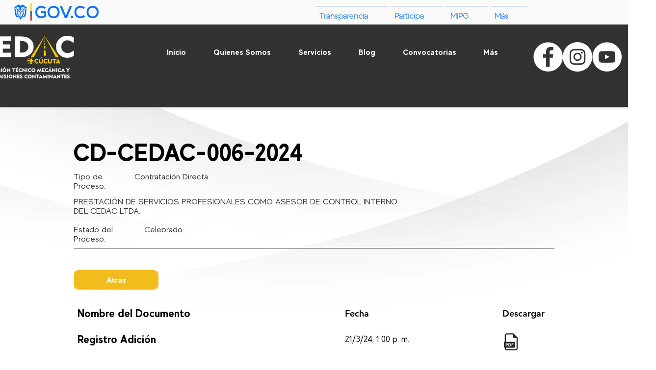

--- FILE ---
content_type: text/html; charset=UTF-8
request_url: https://www.cedac.gov.co/procesos-1/1cae1be1-c616-41b7-94a9-73163c7f2d54/cd-cedac-006-2024
body_size: 156021
content:
<!DOCTYPE html>
<html lang="es">
<head>
  
  <!-- SEO Tags -->
  <title>CD-CEDAC-006-2024</title>
  <meta name="description" content="Somos tu centro de diagnóstico automotor en la ciudad de Cúcuta. Realizamos revisiones técnico mecánicas para vehículos livianos, vehículos pesados y motocicletas. Somos el único CDA oficial del departamento de Norte de Santander."/>
  <link rel="canonical" href="https://www.cedac.gov.co/procesos-1/1cae1be1-c616-41b7-94a9-73163c7f2d54/cd-cedac-006-2024"/>
  <meta property="og:title" content="CD-CEDAC-006-2024"/>
  <meta property="og:description" content="Somos tu centro de diagnóstico automotor en la ciudad de Cúcuta. Realizamos revisiones técnico mecánicas para vehículos livianos, vehículos pesados y motocicletas. Somos el único CDA oficial del departamento de Norte de Santander."/>
  <meta property="og:url" content="https://www.cedac.gov.co/procesos-1/1cae1be1-c616-41b7-94a9-73163c7f2d54/cd-cedac-006-2024"/>
  <meta property="og:site_name" content="CEDAC Cúcuta"/>
  <meta property="og:type" content="website"/>
  <script type="application/ld+json">{}</script>
  <script type="application/ld+json">{}</script>
  <meta name="google-site-verification" content="DlvkNB0Gc_xb1b0mDN9h9Jf1r2WHwImNAPnAobvE9IM"/>
  <meta name="twitter:card" content="summary_large_image"/>
  <meta name="twitter:title" content="CD-CEDAC-006-2024"/>
  <meta name="twitter:description" content="Somos tu centro de diagnóstico automotor en la ciudad de Cúcuta. Realizamos revisiones técnico mecánicas para vehículos livianos, vehículos pesados y motocicletas. Somos el único CDA oficial del departamento de Norte de Santander."/>

  
  <meta charset='utf-8'>
  <meta name="viewport" content="width=device-width, initial-scale=1" id="wixDesktopViewport" />
  <meta http-equiv="X-UA-Compatible" content="IE=edge">
  <meta name="generator" content="Wix.com Website Builder"/>

  <link rel="icon" sizes="192x192" href="https://static.parastorage.com/client/pfavico.ico" type="image/x-icon"/>
  <link rel="shortcut icon" href="https://static.parastorage.com/client/pfavico.ico" type="image/x-icon"/>
  <link rel="apple-touch-icon" href="https://static.parastorage.com/client/pfavico.ico" type="image/x-icon"/>

  <!-- Safari Pinned Tab Icon -->
  <!-- <link rel="mask-icon" href="https://static.parastorage.com/client/pfavico.ico"> -->

  <!-- Original trials -->
  


  <!-- Segmenter Polyfill -->
  <script>
    if (!window.Intl || !window.Intl.Segmenter) {
      (function() {
        var script = document.createElement('script');
        script.src = 'https://static.parastorage.com/unpkg/@formatjs/intl-segmenter@11.7.10/polyfill.iife.js';
        document.head.appendChild(script);
      })();
    }
  </script>

  <!-- Legacy Polyfills -->
  <script nomodule="" src="https://static.parastorage.com/unpkg/core-js-bundle@3.2.1/minified.js"></script>
  <script nomodule="" src="https://static.parastorage.com/unpkg/focus-within-polyfill@5.0.9/dist/focus-within-polyfill.js"></script>

  <!-- Performance API Polyfills -->
  <script>
  (function () {
    var noop = function noop() {};
    if ("performance" in window === false) {
      window.performance = {};
    }
    window.performance.mark = performance.mark || noop;
    window.performance.measure = performance.measure || noop;
    if ("now" in window.performance === false) {
      var nowOffset = Date.now();
      if (performance.timing && performance.timing.navigationStart) {
        nowOffset = performance.timing.navigationStart;
      }
      window.performance.now = function now() {
        return Date.now() - nowOffset;
      };
    }
  })();
  </script>

  <!-- Globals Definitions -->
  <script>
    (function () {
      var now = Date.now()
      window.initialTimestamps = {
        initialTimestamp: now,
        initialRequestTimestamp: Math.round(performance.timeOrigin ? performance.timeOrigin : now - performance.now())
      }

      window.thunderboltTag = "libs-releases-GA-local"
      window.thunderboltVersion = "1.16803.0"
    })();
  </script>

  <!-- Essential Viewer Model -->
  <script type="application/json" id="wix-essential-viewer-model">{"fleetConfig":{"fleetName":"thunderbolt-seo-renderer-user-code-gradual","type":"Rollout","code":1},"mode":{"qa":false,"enableTestApi":false,"debug":false,"ssrIndicator":false,"ssrOnly":false,"siteAssetsFallback":"enable","versionIndicator":false},"componentsLibrariesTopology":[{"artifactId":"editor-elements","namespace":"wixui","url":"https:\/\/static.parastorage.com\/services\/editor-elements\/1.14865.0"},{"artifactId":"editor-elements","namespace":"dsgnsys","url":"https:\/\/static.parastorage.com\/services\/editor-elements\/1.14865.0"}],"siteFeaturesConfigs":{"sessionManager":{"isRunningInDifferentSiteContext":false}},"language":{"userLanguage":"es"},"siteAssets":{"clientTopology":{"mediaRootUrl":"https:\/\/static.wixstatic.com","scriptsUrl":"static.parastorage.com","staticMediaUrl":"https:\/\/static.wixstatic.com\/media","moduleRepoUrl":"https:\/\/static.parastorage.com\/unpkg","fileRepoUrl":"https:\/\/static.parastorage.com\/services","viewerAppsUrl":"https:\/\/viewer-apps.parastorage.com","viewerAssetsUrl":"https:\/\/viewer-assets.parastorage.com","siteAssetsUrl":"https:\/\/siteassets.parastorage.com","pageJsonServerUrls":["https:\/\/pages.parastorage.com","https:\/\/staticorigin.wixstatic.com","https:\/\/www.cedac.gov.co","https:\/\/fallback.wix.com\/wix-html-editor-pages-webapp\/page"],"pathOfTBModulesInFileRepoForFallback":"wix-thunderbolt\/dist\/"}},"siteFeatures":["accessibility","appMonitoring","assetsLoader","businessLogger","captcha","clickHandlerRegistrar","clientSdk","commonConfig","componentsLoader","componentsRegistry","consentPolicy","customCss","cyclicTabbing","domSelectors","dynamicPages","environmentWixCodeSdk","environment","lightbox","locationWixCodeSdk","mpaNavigation","navigationManager","navigationPhases","ooi","pages","panorama","passwordProtectedPage","protectedPages","renderer","reporter","routerFetch","router","scrollRestoration","seoWixCodeSdk","seo","sessionManager","siteMembersWixCodeSdk","siteMembers","siteScrollBlocker","siteWixCodeSdk","speculationRules","ssrCache","stores","structureApi","thunderboltInitializer","tpaCommons","translations","usedPlatformApis","warmupData","windowMessageRegistrar","windowWixCodeSdk","wixCustomElementComponent","wixEmbedsApi","componentsReact","platform"],"site":{"externalBaseUrl":"https:\/\/www.cedac.gov.co","isSEO":true},"media":{"staticMediaUrl":"https:\/\/static.wixstatic.com\/media","mediaRootUrl":"https:\/\/static.wixstatic.com\/","staticVideoUrl":"https:\/\/video.wixstatic.com\/"},"requestUrl":"https:\/\/www.cedac.gov.co\/procesos-1\/1cae1be1-c616-41b7-94a9-73163c7f2d54\/cd-cedac-006-2024","rollout":{"siteAssetsVersionsRollout":false,"isDACRollout":0,"isTBRollout":true},"commonConfig":{"brand":"wix","host":"VIEWER","bsi":"","consentPolicy":{},"consentPolicyHeader":{},"siteRevision":"953","renderingFlow":"NONE","language":"es","locale":"es-co"},"interactionSampleRatio":0.01,"dynamicModelUrl":"https:\/\/www.cedac.gov.co\/_api\/v2\/dynamicmodel","accessTokensUrl":"https:\/\/www.cedac.gov.co\/_api\/v1\/access-tokens","isExcludedFromSecurityExperiments":false,"experiments":{"specs.thunderbolt.hardenFetchAndXHR":true,"specs.thunderbolt.securityExperiments":true}}</script>
  <script>window.viewerModel = JSON.parse(document.getElementById('wix-essential-viewer-model').textContent)</script>

  <script>
    window.commonConfig = viewerModel.commonConfig
  </script>

  
  <!-- BEGIN handleAccessTokens bundle -->

  <script data-url="https://static.parastorage.com/services/wix-thunderbolt/dist/handleAccessTokens.inline.4f2f9a53.bundle.min.js">(()=>{"use strict";function e(e){let{context:o,property:r,value:n,enumerable:i=!0}=e,c=e.get,l=e.set;if(!r||void 0===n&&!c&&!l)return new Error("property and value are required");let a=o||globalThis,s=a?.[r],u={};if(void 0!==n)u.value=n;else{if(c){let e=t(c);e&&(u.get=e)}if(l){let e=t(l);e&&(u.set=e)}}let p={...u,enumerable:i||!1,configurable:!1};void 0!==n&&(p.writable=!1);try{Object.defineProperty(a,r,p)}catch(e){return e instanceof TypeError?s:e}return s}function t(e,t){return"function"==typeof e?e:!0===e?.async&&"function"==typeof e.func?t?async function(t){return e.func(t)}:async function(){return e.func()}:"function"==typeof e?.func?e.func:void 0}try{e({property:"strictDefine",value:e})}catch{}try{e({property:"defineStrictObject",value:r})}catch{}try{e({property:"defineStrictMethod",value:n})}catch{}var o=["toString","toLocaleString","valueOf","constructor","prototype"];function r(t){let{context:n,property:c,propertiesToExclude:l=[],skipPrototype:a=!1,hardenPrototypePropertiesToExclude:s=[]}=t;if(!c)return new Error("property is required");let u=(n||globalThis)[c],p={},f=i(n,c);u&&("object"==typeof u||"function"==typeof u)&&Reflect.ownKeys(u).forEach(t=>{if(!l.includes(t)&&!o.includes(t)){let o=i(u,t);if(o&&(o.writable||o.configurable)){let{value:r,get:n,set:i,enumerable:c=!1}=o,l={};void 0!==r?l.value=r:n?l.get=n:i&&(l.set=i);try{let o=e({context:u,property:t,...l,enumerable:c});p[t]=o}catch(e){if(!(e instanceof TypeError))throw e;try{p[t]=o.value||o.get||o.set}catch{}}}}});let d={originalObject:u,originalProperties:p};if(!a&&void 0!==u?.prototype){let e=r({context:u,property:"prototype",propertiesToExclude:s,skipPrototype:!0});e instanceof Error||(d.originalPrototype=e?.originalObject,d.originalPrototypeProperties=e?.originalProperties)}return e({context:n,property:c,value:u,enumerable:f?.enumerable}),d}function n(t,o){let r=(o||globalThis)[t],n=i(o||globalThis,t);return r&&n&&(n.writable||n.configurable)?(Object.freeze(r),e({context:globalThis,property:t,value:r})):r}function i(e,t){if(e&&t)try{return Reflect.getOwnPropertyDescriptor(e,t)}catch{return}}function c(e){if("string"!=typeof e)return e;try{return decodeURIComponent(e).toLowerCase().trim()}catch{return e.toLowerCase().trim()}}function l(e,t){let o="";if("string"==typeof e)o=e.split("=")[0]?.trim()||"";else{if(!e||"string"!=typeof e.name)return!1;o=e.name}return t.has(c(o)||"")}function a(e,t){let o;return o="string"==typeof e?e.split(";").map(e=>e.trim()).filter(e=>e.length>0):e||[],o.filter(e=>!l(e,t))}var s=null;function u(){return null===s&&(s=typeof Document>"u"?void 0:Object.getOwnPropertyDescriptor(Document.prototype,"cookie")),s}function p(t,o){if(!globalThis?.cookieStore)return;let r=globalThis.cookieStore.get.bind(globalThis.cookieStore),n=globalThis.cookieStore.getAll.bind(globalThis.cookieStore),i=globalThis.cookieStore.set.bind(globalThis.cookieStore),c=globalThis.cookieStore.delete.bind(globalThis.cookieStore);return e({context:globalThis.CookieStore.prototype,property:"get",value:async function(e){return l(("string"==typeof e?e:e.name)||"",t)?null:r.call(this,e)},enumerable:!0}),e({context:globalThis.CookieStore.prototype,property:"getAll",value:async function(){return a(await n.apply(this,Array.from(arguments)),t)},enumerable:!0}),e({context:globalThis.CookieStore.prototype,property:"set",value:async function(){let e=Array.from(arguments);if(!l(1===e.length?e[0].name:e[0],t))return i.apply(this,e);o&&console.warn(o)},enumerable:!0}),e({context:globalThis.CookieStore.prototype,property:"delete",value:async function(){let e=Array.from(arguments);if(!l(1===e.length?e[0].name:e[0],t))return c.apply(this,e)},enumerable:!0}),e({context:globalThis.cookieStore,property:"prototype",value:globalThis.CookieStore.prototype,enumerable:!1}),e({context:globalThis,property:"cookieStore",value:globalThis.cookieStore,enumerable:!0}),{get:r,getAll:n,set:i,delete:c}}var f=["TextEncoder","TextDecoder","XMLHttpRequestEventTarget","EventTarget","URL","JSON","Reflect","Object","Array","Map","Set","WeakMap","WeakSet","Promise","Symbol","Error"],d=["addEventListener","removeEventListener","dispatchEvent","encodeURI","encodeURIComponent","decodeURI","decodeURIComponent"];const y=(e,t)=>{try{const o=t?t.get.call(document):document.cookie;return o.split(";").map(e=>e.trim()).filter(t=>t?.startsWith(e))[0]?.split("=")[1]}catch(e){return""}},g=(e="",t="",o="/")=>`${e}=; ${t?`domain=${t};`:""} max-age=0; path=${o}; expires=Thu, 01 Jan 1970 00:00:01 GMT`;function m(){(function(){if("undefined"!=typeof window){const e=performance.getEntriesByType("navigation")[0];return"back_forward"===(e?.type||"")}return!1})()&&function(){const{counter:e}=function(){const e=b("getItem");if(e){const[t,o]=e.split("-"),r=o?parseInt(o,10):0;if(r>=3){const e=t?Number(t):0;if(Date.now()-e>6e4)return{counter:0}}return{counter:r}}return{counter:0}}();e<3?(!function(e=1){b("setItem",`${Date.now()}-${e}`)}(e+1),window.location.reload()):console.error("ATS: Max reload attempts reached")}()}function b(e,t){try{return sessionStorage[e]("reload",t||"")}catch(e){console.error("ATS: Error calling sessionStorage:",e)}}const h="client-session-bind",v="sec-fetch-unsupported",{experiments:w}=window.viewerModel,T=[h,"client-binding",v,"svSession","smSession","server-session-bind","wixSession2","wixSession3"].map(e=>e.toLowerCase()),{cookie:S}=function(t,o){let r=new Set(t);return e({context:document,property:"cookie",set:{func:e=>function(e,t,o,r){let n=u(),i=c(t.split(";")[0]||"")||"";[...o].every(e=>!i.startsWith(e.toLowerCase()))&&n?.set?n.set.call(e,t):r&&console.warn(r)}(document,e,r,o)},get:{func:()=>function(e,t){let o=u();if(!o?.get)throw new Error("Cookie descriptor or getter not available");return a(o.get.call(e),t).join("; ")}(document,r)},enumerable:!0}),{cookieStore:p(r,o),cookie:u()}}(T),k="tbReady",x="security_overrideGlobals",{experiments:E,siteFeaturesConfigs:C,accessTokensUrl:P}=window.viewerModel,R=P,M={},O=(()=>{const e=y(h,S);if(w["specs.thunderbolt.browserCacheReload"]){y(v,S)||e?b("removeItem"):m()}return(()=>{const e=g(h),t=g(h,location.hostname);S.set.call(document,e),S.set.call(document,t)})(),e})();O&&(M["client-binding"]=O);const D=fetch;addEventListener(k,function e(t){const{logger:o}=t.detail;try{window.tb.init({fetch:D,fetchHeaders:M})}catch(e){const t=new Error("TB003");o.meter(`${x}_${t.message}`,{paramsOverrides:{errorType:x,eventString:t.message}}),window?.viewerModel?.mode.debug&&console.error(e)}finally{removeEventListener(k,e)}}),E["specs.thunderbolt.hardenFetchAndXHR"]||(window.fetchDynamicModel=()=>C.sessionManager.isRunningInDifferentSiteContext?Promise.resolve({}):fetch(R,{credentials:"same-origin",headers:M}).then(function(e){if(!e.ok)throw new Error(`[${e.status}]${e.statusText}`);return e.json()}),window.dynamicModelPromise=window.fetchDynamicModel())})();
//# sourceMappingURL=https://static.parastorage.com/services/wix-thunderbolt/dist/handleAccessTokens.inline.4f2f9a53.bundle.min.js.map</script>

<!-- END handleAccessTokens bundle -->

<!-- BEGIN overrideGlobals bundle -->

<script data-url="https://static.parastorage.com/services/wix-thunderbolt/dist/overrideGlobals.inline.ec13bfcf.bundle.min.js">(()=>{"use strict";function e(e){let{context:r,property:o,value:n,enumerable:i=!0}=e,c=e.get,a=e.set;if(!o||void 0===n&&!c&&!a)return new Error("property and value are required");let l=r||globalThis,u=l?.[o],s={};if(void 0!==n)s.value=n;else{if(c){let e=t(c);e&&(s.get=e)}if(a){let e=t(a);e&&(s.set=e)}}let p={...s,enumerable:i||!1,configurable:!1};void 0!==n&&(p.writable=!1);try{Object.defineProperty(l,o,p)}catch(e){return e instanceof TypeError?u:e}return u}function t(e,t){return"function"==typeof e?e:!0===e?.async&&"function"==typeof e.func?t?async function(t){return e.func(t)}:async function(){return e.func()}:"function"==typeof e?.func?e.func:void 0}try{e({property:"strictDefine",value:e})}catch{}try{e({property:"defineStrictObject",value:o})}catch{}try{e({property:"defineStrictMethod",value:n})}catch{}var r=["toString","toLocaleString","valueOf","constructor","prototype"];function o(t){let{context:n,property:c,propertiesToExclude:a=[],skipPrototype:l=!1,hardenPrototypePropertiesToExclude:u=[]}=t;if(!c)return new Error("property is required");let s=(n||globalThis)[c],p={},f=i(n,c);s&&("object"==typeof s||"function"==typeof s)&&Reflect.ownKeys(s).forEach(t=>{if(!a.includes(t)&&!r.includes(t)){let r=i(s,t);if(r&&(r.writable||r.configurable)){let{value:o,get:n,set:i,enumerable:c=!1}=r,a={};void 0!==o?a.value=o:n?a.get=n:i&&(a.set=i);try{let r=e({context:s,property:t,...a,enumerable:c});p[t]=r}catch(e){if(!(e instanceof TypeError))throw e;try{p[t]=r.value||r.get||r.set}catch{}}}}});let d={originalObject:s,originalProperties:p};if(!l&&void 0!==s?.prototype){let e=o({context:s,property:"prototype",propertiesToExclude:u,skipPrototype:!0});e instanceof Error||(d.originalPrototype=e?.originalObject,d.originalPrototypeProperties=e?.originalProperties)}return e({context:n,property:c,value:s,enumerable:f?.enumerable}),d}function n(t,r){let o=(r||globalThis)[t],n=i(r||globalThis,t);return o&&n&&(n.writable||n.configurable)?(Object.freeze(o),e({context:globalThis,property:t,value:o})):o}function i(e,t){if(e&&t)try{return Reflect.getOwnPropertyDescriptor(e,t)}catch{return}}function c(e){if("string"!=typeof e)return e;try{return decodeURIComponent(e).toLowerCase().trim()}catch{return e.toLowerCase().trim()}}function a(e,t){return e instanceof Headers?e.forEach((r,o)=>{l(o,t)||e.delete(o)}):Object.keys(e).forEach(r=>{l(r,t)||delete e[r]}),e}function l(e,t){return!t.has(c(e)||"")}function u(e,t){let r=!0,o=function(e){let t,r;if(globalThis.Request&&e instanceof Request)t=e.url;else{if("function"!=typeof e?.toString)throw new Error("Unsupported type for url");t=e.toString()}try{return new URL(t).pathname}catch{return r=t.replace(/#.+/gi,"").split("?").shift(),r.startsWith("/")?r:`/${r}`}}(e),n=c(o);return n&&t.some(e=>n.includes(e))&&(r=!1),r}function s(t,r,o){let n=fetch,i=XMLHttpRequest,c=new Set(r);function s(){let e=new i,r=e.open,n=e.setRequestHeader;return e.open=function(){let n=Array.from(arguments),i=n[1];if(n.length<2||u(i,t))return r.apply(e,n);throw new Error(o||`Request not allowed for path ${i}`)},e.setRequestHeader=function(t,r){l(decodeURIComponent(t),c)&&n.call(e,t,r)},e}return e({property:"fetch",value:function(){let e=function(e,t){return globalThis.Request&&e[0]instanceof Request&&e[0]?.headers?a(e[0].headers,t):e[1]?.headers&&a(e[1].headers,t),e}(arguments,c);return u(arguments[0],t)?n.apply(globalThis,Array.from(e)):new Promise((e,t)=>{t(new Error(o||`Request not allowed for path ${arguments[0]}`))})},enumerable:!0}),e({property:"XMLHttpRequest",value:s,enumerable:!0}),Object.keys(i).forEach(e=>{s[e]=i[e]}),{fetch:n,XMLHttpRequest:i}}var p=["TextEncoder","TextDecoder","XMLHttpRequestEventTarget","EventTarget","URL","JSON","Reflect","Object","Array","Map","Set","WeakMap","WeakSet","Promise","Symbol","Error"],f=["addEventListener","removeEventListener","dispatchEvent","encodeURI","encodeURIComponent","decodeURI","decodeURIComponent"];const d=function(){let t=globalThis.open,r=document.open;function o(e,r,o){let n="string"!=typeof e,i=t.call(window,e,r,o);return n||e&&function(e){return e.startsWith("//")&&/(?:[a-z0-9](?:[a-z0-9-]{0,61}[a-z0-9])?\.)+[a-z0-9][a-z0-9-]{0,61}[a-z0-9]/g.test(`${location.protocol}:${e}`)&&(e=`${location.protocol}${e}`),!e.startsWith("http")||new URL(e).hostname===location.hostname}(e)?{}:i}return e({property:"open",value:o,context:globalThis,enumerable:!0}),e({property:"open",value:function(e,t,n){return e?o(e,t,n):r.call(document,e||"",t||"",n||"")},context:document,enumerable:!0}),{open:t,documentOpen:r}},y=function(){let t=document.createElement,r=Element.prototype.setAttribute,o=Element.prototype.setAttributeNS;return e({property:"createElement",context:document,value:function(n,i){let a=t.call(document,n,i);if("iframe"===c(n)){e({property:"srcdoc",context:a,get:()=>"",set:()=>{console.warn("`srcdoc` is not allowed in iframe elements.")}});let t=function(e,t){"srcdoc"!==e.toLowerCase()?r.call(a,e,t):console.warn("`srcdoc` attribute is not allowed to be set.")},n=function(e,t,r){"srcdoc"!==t.toLowerCase()?o.call(a,e,t,r):console.warn("`srcdoc` attribute is not allowed to be set.")};a.setAttribute=t,a.setAttributeNS=n}return a},enumerable:!0}),{createElement:t,setAttribute:r,setAttributeNS:o}},m=["client-binding"],b=["/_api/v1/access-tokens","/_api/v2/dynamicmodel","/_api/one-app-session-web/v3/businesses"],h=function(){let t=setTimeout,r=setInterval;return o("setTimeout",0,globalThis),o("setInterval",0,globalThis),{setTimeout:t,setInterval:r};function o(t,r,o){let n=o||globalThis,i=n[t];if(!i||"function"!=typeof i)throw new Error(`Function ${t} not found or is not a function`);e({property:t,value:function(){let e=Array.from(arguments);if("string"!=typeof e[r])return i.apply(n,e);console.warn(`Calling ${t} with a String Argument at index ${r} is not allowed`)},context:o,enumerable:!0})}},v=function(){if(navigator&&"serviceWorker"in navigator){let t=navigator.serviceWorker.register;return e({context:navigator.serviceWorker,property:"register",value:function(){console.log("Service worker registration is not allowed")},enumerable:!0}),{register:t}}return{}};performance.mark("overrideGlobals started");const{isExcludedFromSecurityExperiments:g,experiments:w}=window.viewerModel,E=!g&&w["specs.thunderbolt.securityExperiments"];try{d(),E&&y(),w["specs.thunderbolt.hardenFetchAndXHR"]&&E&&s(b,m),v(),(e=>{let t=[],r=[];r=r.concat(["TextEncoder","TextDecoder"]),e&&(r=r.concat(["XMLHttpRequestEventTarget","EventTarget"])),r=r.concat(["URL","JSON"]),e&&(t=t.concat(["addEventListener","removeEventListener"])),t=t.concat(["encodeURI","encodeURIComponent","decodeURI","decodeURIComponent"]),r=r.concat(["String","Number"]),e&&r.push("Object"),r=r.concat(["Reflect"]),t.forEach(e=>{n(e),["addEventListener","removeEventListener"].includes(e)&&n(e,document)}),r.forEach(e=>{o({property:e})})})(E),E&&h()}catch(e){window?.viewerModel?.mode.debug&&console.error(e);const t=new Error("TB006");window.fedops?.reportError(t,"security_overrideGlobals"),window.Sentry?window.Sentry.captureException(t):globalThis.defineStrictProperty("sentryBuffer",[t],window,!1)}performance.mark("overrideGlobals ended")})();
//# sourceMappingURL=https://static.parastorage.com/services/wix-thunderbolt/dist/overrideGlobals.inline.ec13bfcf.bundle.min.js.map</script>

<!-- END overrideGlobals bundle -->


  
  <script>
    window.commonConfig = viewerModel.commonConfig

	
    window.clientSdk = new Proxy({}, {get: (target, prop) => (...args) => window.externalsRegistry.clientSdk.loaded.then(() => window.__clientSdk__[prop](...args))})
    
  </script>

  <!-- Initial CSS -->
  <style data-url="https://static.parastorage.com/services/wix-thunderbolt/dist/main.347af09f.min.css">@keyframes slide-horizontal-new{0%{transform:translateX(100%)}}@keyframes slide-horizontal-old{80%{opacity:1}to{opacity:0;transform:translateX(-100%)}}@keyframes slide-vertical-new{0%{transform:translateY(-100%)}}@keyframes slide-vertical-old{80%{opacity:1}to{opacity:0;transform:translateY(100%)}}@keyframes out-in-new{0%{opacity:0}}@keyframes out-in-old{to{opacity:0}}:root:active-view-transition{view-transition-name:none}::view-transition{pointer-events:none}:root:active-view-transition::view-transition-new(page-group),:root:active-view-transition::view-transition-old(page-group){animation-duration:.6s;cursor:wait;pointer-events:all}:root:active-view-transition-type(SlideHorizontal)::view-transition-old(page-group){animation:slide-horizontal-old .6s cubic-bezier(.83,0,.17,1) forwards;mix-blend-mode:normal}:root:active-view-transition-type(SlideHorizontal)::view-transition-new(page-group){animation:slide-horizontal-new .6s cubic-bezier(.83,0,.17,1) backwards;mix-blend-mode:normal}:root:active-view-transition-type(SlideVertical)::view-transition-old(page-group){animation:slide-vertical-old .6s cubic-bezier(.83,0,.17,1) forwards;mix-blend-mode:normal}:root:active-view-transition-type(SlideVertical)::view-transition-new(page-group){animation:slide-vertical-new .6s cubic-bezier(.83,0,.17,1) backwards;mix-blend-mode:normal}:root:active-view-transition-type(OutIn)::view-transition-old(page-group){animation:out-in-old .35s cubic-bezier(.22,1,.36,1) forwards}:root:active-view-transition-type(OutIn)::view-transition-new(page-group){animation:out-in-new .35s cubic-bezier(.64,0,.78,0) .35s backwards}@media(prefers-reduced-motion:reduce){::view-transition-group(*),::view-transition-new(*),::view-transition-old(*){animation:none!important}}body,html{background:transparent;border:0;margin:0;outline:0;padding:0;vertical-align:baseline}body{--scrollbar-width:0px;font-family:Arial,Helvetica,sans-serif;font-size:10px}body,html{height:100%}body{overflow-x:auto;overflow-y:scroll}body:not(.responsive) #site-root{min-width:var(--site-width);width:100%}body:not([data-js-loaded]) [data-hide-prejs]{visibility:hidden}interact-element{display:contents}#SITE_CONTAINER{position:relative}:root{--one-unit:1vw;--section-max-width:9999px;--spx-stopper-max:9999px;--spx-stopper-min:0px;--browser-zoom:1}@supports(-webkit-appearance:none) and (stroke-color:transparent){:root{--safari-sticky-fix:opacity;--experimental-safari-sticky-fix:translateZ(0)}}@supports(container-type:inline-size){:root{--one-unit:1cqw}}[id^=oldHoverBox-]{mix-blend-mode:plus-lighter;transition:opacity .5s ease,visibility .5s ease}[data-mesh-id$=inlineContent-gridContainer]:has(>[id^=oldHoverBox-]){isolation:isolate}</style>
<style data-url="https://static.parastorage.com/services/wix-thunderbolt/dist/main.renderer.25146d00.min.css">a,abbr,acronym,address,applet,b,big,blockquote,button,caption,center,cite,code,dd,del,dfn,div,dl,dt,em,fieldset,font,footer,form,h1,h2,h3,h4,h5,h6,header,i,iframe,img,ins,kbd,label,legend,li,nav,object,ol,p,pre,q,s,samp,section,small,span,strike,strong,sub,sup,table,tbody,td,tfoot,th,thead,title,tr,tt,u,ul,var{background:transparent;border:0;margin:0;outline:0;padding:0;vertical-align:baseline}input,select,textarea{box-sizing:border-box;font-family:Helvetica,Arial,sans-serif}ol,ul{list-style:none}blockquote,q{quotes:none}ins{text-decoration:none}del{text-decoration:line-through}table{border-collapse:collapse;border-spacing:0}a{cursor:pointer;text-decoration:none}.testStyles{overflow-y:hidden}.reset-button{-webkit-appearance:none;background:none;border:0;color:inherit;font:inherit;line-height:normal;outline:0;overflow:visible;padding:0;-webkit-user-select:none;-moz-user-select:none;-ms-user-select:none}:focus{outline:none}body.device-mobile-optimized:not(.disable-site-overflow){overflow-x:hidden;overflow-y:scroll}body.device-mobile-optimized:not(.responsive) #SITE_CONTAINER{margin-left:auto;margin-right:auto;overflow-x:visible;position:relative;width:320px}body.device-mobile-optimized:not(.responsive):not(.blockSiteScrolling) #SITE_CONTAINER{margin-top:0}body.device-mobile-optimized>*{max-width:100%!important}body.device-mobile-optimized #site-root{overflow-x:hidden;overflow-y:hidden}@supports(overflow:clip){body.device-mobile-optimized #site-root{overflow-x:clip;overflow-y:clip}}body.device-mobile-non-optimized #SITE_CONTAINER #site-root{overflow-x:clip;overflow-y:clip}body.device-mobile-non-optimized.fullScreenMode{background-color:#5f6360}body.device-mobile-non-optimized.fullScreenMode #MOBILE_ACTIONS_MENU,body.device-mobile-non-optimized.fullScreenMode #SITE_BACKGROUND,body.device-mobile-non-optimized.fullScreenMode #site-root,body.fullScreenMode #WIX_ADS{visibility:hidden}body.fullScreenMode{overflow-x:hidden!important;overflow-y:hidden!important}body.fullScreenMode.device-mobile-optimized #TINY_MENU{opacity:0;pointer-events:none}body.fullScreenMode-scrollable.device-mobile-optimized{overflow-x:hidden!important;overflow-y:auto!important}body.fullScreenMode-scrollable.device-mobile-optimized #masterPage,body.fullScreenMode-scrollable.device-mobile-optimized #site-root{overflow-x:hidden!important;overflow-y:hidden!important}body.fullScreenMode-scrollable.device-mobile-optimized #SITE_BACKGROUND,body.fullScreenMode-scrollable.device-mobile-optimized #masterPage{height:auto!important}body.fullScreenMode-scrollable.device-mobile-optimized #masterPage.mesh-layout{height:0!important}body.blockSiteScrolling,body.siteScrollingBlocked{position:fixed;width:100%}body.siteScrollingBlockedIOSFix{overflow:hidden!important}body.blockSiteScrolling #SITE_CONTAINER{margin-top:calc(var(--blocked-site-scroll-margin-top)*-1)}#site-root{margin:0 auto;min-height:100%;position:relative;top:var(--wix-ads-height)}#site-root img:not([src]){visibility:hidden}#site-root svg img:not([src]){visibility:visible}.auto-generated-link{color:inherit}#SCROLL_TO_BOTTOM,#SCROLL_TO_TOP{height:0}.has-click-trigger{cursor:pointer}.fullScreenOverlay{bottom:0;display:flex;justify-content:center;left:0;overflow-y:hidden;position:fixed;right:0;top:-60px;z-index:1005}.fullScreenOverlay>.fullScreenOverlayContent{bottom:0;left:0;margin:0 auto;overflow:hidden;position:absolute;right:0;top:60px;transform:translateZ(0)}[data-mesh-id$=centeredContent],[data-mesh-id$=form],[data-mesh-id$=inlineContent]{pointer-events:none;position:relative}[data-mesh-id$=-gridWrapper],[data-mesh-id$=-rotated-wrapper]{pointer-events:none}[data-mesh-id$=-gridContainer]>*,[data-mesh-id$=-rotated-wrapper]>*,[data-mesh-id$=inlineContent]>:not([data-mesh-id$=-gridContainer]){pointer-events:auto}.device-mobile-optimized #masterPage.mesh-layout #SOSP_CONTAINER_CUSTOM_ID{grid-area:2/1/3/2;-ms-grid-row:2;position:relative}#masterPage.mesh-layout{-ms-grid-rows:max-content max-content min-content max-content;-ms-grid-columns:100%;align-items:start;display:-ms-grid;display:grid;grid-template-columns:100%;grid-template-rows:max-content max-content min-content max-content;justify-content:stretch}#masterPage.mesh-layout #PAGES_CONTAINER,#masterPage.mesh-layout #SITE_FOOTER-placeholder,#masterPage.mesh-layout #SITE_FOOTER_WRAPPER,#masterPage.mesh-layout #SITE_HEADER-placeholder,#masterPage.mesh-layout #SITE_HEADER_WRAPPER,#masterPage.mesh-layout #SOSP_CONTAINER_CUSTOM_ID[data-state~=mobileView],#masterPage.mesh-layout #soapAfterPagesContainer,#masterPage.mesh-layout #soapBeforePagesContainer{-ms-grid-row-align:start;-ms-grid-column-align:start;-ms-grid-column:1}#masterPage.mesh-layout #SITE_HEADER-placeholder,#masterPage.mesh-layout #SITE_HEADER_WRAPPER{grid-area:1/1/2/2;-ms-grid-row:1}#masterPage.mesh-layout #PAGES_CONTAINER,#masterPage.mesh-layout #soapAfterPagesContainer,#masterPage.mesh-layout #soapBeforePagesContainer{grid-area:3/1/4/2;-ms-grid-row:3}#masterPage.mesh-layout #soapAfterPagesContainer,#masterPage.mesh-layout #soapBeforePagesContainer{width:100%}#masterPage.mesh-layout #PAGES_CONTAINER{align-self:stretch}#masterPage.mesh-layout main#PAGES_CONTAINER{display:block}#masterPage.mesh-layout #SITE_FOOTER-placeholder,#masterPage.mesh-layout #SITE_FOOTER_WRAPPER{grid-area:4/1/5/2;-ms-grid-row:4}#masterPage.mesh-layout #SITE_PAGES,#masterPage.mesh-layout [data-mesh-id=PAGES_CONTAINERcenteredContent],#masterPage.mesh-layout [data-mesh-id=PAGES_CONTAINERinlineContent]{height:100%}#masterPage.mesh-layout.desktop>*{width:100%}#masterPage.mesh-layout #PAGES_CONTAINER,#masterPage.mesh-layout #SITE_FOOTER,#masterPage.mesh-layout #SITE_FOOTER_WRAPPER,#masterPage.mesh-layout #SITE_HEADER,#masterPage.mesh-layout #SITE_HEADER_WRAPPER,#masterPage.mesh-layout #SITE_PAGES,#masterPage.mesh-layout #masterPageinlineContent{position:relative}#masterPage.mesh-layout #SITE_HEADER{grid-area:1/1/2/2}#masterPage.mesh-layout #SITE_FOOTER{grid-area:4/1/5/2}#masterPage.mesh-layout.overflow-x-clip #SITE_FOOTER,#masterPage.mesh-layout.overflow-x-clip #SITE_HEADER{overflow-x:clip}[data-z-counter]{z-index:0}[data-z-counter="0"]{z-index:auto}.wixSiteProperties{-webkit-font-smoothing:antialiased;-moz-osx-font-smoothing:grayscale}:root{--wst-button-color-fill-primary:rgb(var(--color_48));--wst-button-color-border-primary:rgb(var(--color_49));--wst-button-color-text-primary:rgb(var(--color_50));--wst-button-color-fill-primary-hover:rgb(var(--color_51));--wst-button-color-border-primary-hover:rgb(var(--color_52));--wst-button-color-text-primary-hover:rgb(var(--color_53));--wst-button-color-fill-primary-disabled:rgb(var(--color_54));--wst-button-color-border-primary-disabled:rgb(var(--color_55));--wst-button-color-text-primary-disabled:rgb(var(--color_56));--wst-button-color-fill-secondary:rgb(var(--color_57));--wst-button-color-border-secondary:rgb(var(--color_58));--wst-button-color-text-secondary:rgb(var(--color_59));--wst-button-color-fill-secondary-hover:rgb(var(--color_60));--wst-button-color-border-secondary-hover:rgb(var(--color_61));--wst-button-color-text-secondary-hover:rgb(var(--color_62));--wst-button-color-fill-secondary-disabled:rgb(var(--color_63));--wst-button-color-border-secondary-disabled:rgb(var(--color_64));--wst-button-color-text-secondary-disabled:rgb(var(--color_65));--wst-color-fill-base-1:rgb(var(--color_36));--wst-color-fill-base-2:rgb(var(--color_37));--wst-color-fill-base-shade-1:rgb(var(--color_38));--wst-color-fill-base-shade-2:rgb(var(--color_39));--wst-color-fill-base-shade-3:rgb(var(--color_40));--wst-color-fill-accent-1:rgb(var(--color_41));--wst-color-fill-accent-2:rgb(var(--color_42));--wst-color-fill-accent-3:rgb(var(--color_43));--wst-color-fill-accent-4:rgb(var(--color_44));--wst-color-fill-background-primary:rgb(var(--color_11));--wst-color-fill-background-secondary:rgb(var(--color_12));--wst-color-text-primary:rgb(var(--color_15));--wst-color-text-secondary:rgb(var(--color_14));--wst-color-action:rgb(var(--color_18));--wst-color-disabled:rgb(var(--color_39));--wst-color-title:rgb(var(--color_45));--wst-color-subtitle:rgb(var(--color_46));--wst-color-line:rgb(var(--color_47));--wst-font-style-h2:var(--font_2);--wst-font-style-h3:var(--font_3);--wst-font-style-h4:var(--font_4);--wst-font-style-h5:var(--font_5);--wst-font-style-h6:var(--font_6);--wst-font-style-body-large:var(--font_7);--wst-font-style-body-medium:var(--font_8);--wst-font-style-body-small:var(--font_9);--wst-font-style-body-x-small:var(--font_10);--wst-color-custom-1:rgb(var(--color_13));--wst-color-custom-2:rgb(var(--color_16));--wst-color-custom-3:rgb(var(--color_17));--wst-color-custom-4:rgb(var(--color_19));--wst-color-custom-5:rgb(var(--color_20));--wst-color-custom-6:rgb(var(--color_21));--wst-color-custom-7:rgb(var(--color_22));--wst-color-custom-8:rgb(var(--color_23));--wst-color-custom-9:rgb(var(--color_24));--wst-color-custom-10:rgb(var(--color_25));--wst-color-custom-11:rgb(var(--color_26));--wst-color-custom-12:rgb(var(--color_27));--wst-color-custom-13:rgb(var(--color_28));--wst-color-custom-14:rgb(var(--color_29));--wst-color-custom-15:rgb(var(--color_30));--wst-color-custom-16:rgb(var(--color_31));--wst-color-custom-17:rgb(var(--color_32));--wst-color-custom-18:rgb(var(--color_33));--wst-color-custom-19:rgb(var(--color_34));--wst-color-custom-20:rgb(var(--color_35))}.wix-presets-wrapper{display:contents}</style>

  <meta name="format-detection" content="telephone=no">
  <meta name="skype_toolbar" content="skype_toolbar_parser_compatible">
  
  

  

  

  <!-- head performance data start -->
  
  <!-- head performance data end -->
  

    


    
<style data-href="https://static.parastorage.com/services/editor-elements-library/dist/thunderbolt/rb_wixui.thunderbolt_bootstrap-classic.72e6a2a3.min.css">.PlZyDq{touch-action:manipulation}.uDW_Qe{align-items:center;box-sizing:border-box;display:flex;justify-content:var(--label-align);min-width:100%;text-align:initial;width:-moz-max-content;width:max-content}.uDW_Qe:before{max-width:var(--margin-start,0)}.uDW_Qe:after,.uDW_Qe:before{align-self:stretch;content:"";flex-grow:1}.uDW_Qe:after{max-width:var(--margin-end,0)}.FubTgk{height:100%}.FubTgk .uDW_Qe{border-radius:var(--corvid-border-radius,var(--rd,0));bottom:0;box-shadow:var(--shd,0 1px 4px rgba(0,0,0,.6));left:0;position:absolute;right:0;top:0;transition:var(--trans1,border-color .4s ease 0s,background-color .4s ease 0s)}.FubTgk .uDW_Qe:link,.FubTgk .uDW_Qe:visited{border-color:transparent}.FubTgk .l7_2fn{color:var(--corvid-color,rgb(var(--txt,var(--color_15,color_15))));font:var(--fnt,var(--font_5));margin:0;position:relative;transition:var(--trans2,color .4s ease 0s);white-space:nowrap}.FubTgk[aria-disabled=false] .uDW_Qe{background-color:var(--corvid-background-color,rgba(var(--bg,var(--color_17,color_17)),var(--alpha-bg,1)));border:solid var(--corvid-border-color,rgba(var(--brd,var(--color_15,color_15)),var(--alpha-brd,1))) var(--corvid-border-width,var(--brw,0));cursor:pointer!important}:host(.device-mobile-optimized) .FubTgk[aria-disabled=false]:active .uDW_Qe,body.device-mobile-optimized .FubTgk[aria-disabled=false]:active .uDW_Qe{background-color:var(--corvid-hover-background-color,rgba(var(--bgh,var(--color_18,color_18)),var(--alpha-bgh,1)));border-color:var(--corvid-hover-border-color,rgba(var(--brdh,var(--color_15,color_15)),var(--alpha-brdh,1)))}:host(.device-mobile-optimized) .FubTgk[aria-disabled=false]:active .l7_2fn,body.device-mobile-optimized .FubTgk[aria-disabled=false]:active .l7_2fn{color:var(--corvid-hover-color,rgb(var(--txth,var(--color_15,color_15))))}:host(:not(.device-mobile-optimized)) .FubTgk[aria-disabled=false]:hover .uDW_Qe,body:not(.device-mobile-optimized) .FubTgk[aria-disabled=false]:hover .uDW_Qe{background-color:var(--corvid-hover-background-color,rgba(var(--bgh,var(--color_18,color_18)),var(--alpha-bgh,1)));border-color:var(--corvid-hover-border-color,rgba(var(--brdh,var(--color_15,color_15)),var(--alpha-brdh,1)))}:host(:not(.device-mobile-optimized)) .FubTgk[aria-disabled=false]:hover .l7_2fn,body:not(.device-mobile-optimized) .FubTgk[aria-disabled=false]:hover .l7_2fn{color:var(--corvid-hover-color,rgb(var(--txth,var(--color_15,color_15))))}.FubTgk[aria-disabled=true] .uDW_Qe{background-color:var(--corvid-disabled-background-color,rgba(var(--bgd,204,204,204),var(--alpha-bgd,1)));border-color:var(--corvid-disabled-border-color,rgba(var(--brdd,204,204,204),var(--alpha-brdd,1)));border-style:solid;border-width:var(--corvid-border-width,var(--brw,0))}.FubTgk[aria-disabled=true] .l7_2fn{color:var(--corvid-disabled-color,rgb(var(--txtd,255,255,255)))}.uUxqWY{align-items:center;box-sizing:border-box;display:flex;justify-content:var(--label-align);min-width:100%;text-align:initial;width:-moz-max-content;width:max-content}.uUxqWY:before{max-width:var(--margin-start,0)}.uUxqWY:after,.uUxqWY:before{align-self:stretch;content:"";flex-grow:1}.uUxqWY:after{max-width:var(--margin-end,0)}.Vq4wYb[aria-disabled=false] .uUxqWY{cursor:pointer}:host(.device-mobile-optimized) .Vq4wYb[aria-disabled=false]:active .wJVzSK,body.device-mobile-optimized .Vq4wYb[aria-disabled=false]:active .wJVzSK{color:var(--corvid-hover-color,rgb(var(--txth,var(--color_15,color_15))));transition:var(--trans,color .4s ease 0s)}:host(:not(.device-mobile-optimized)) .Vq4wYb[aria-disabled=false]:hover .wJVzSK,body:not(.device-mobile-optimized) .Vq4wYb[aria-disabled=false]:hover .wJVzSK{color:var(--corvid-hover-color,rgb(var(--txth,var(--color_15,color_15))));transition:var(--trans,color .4s ease 0s)}.Vq4wYb .uUxqWY{bottom:0;left:0;position:absolute;right:0;top:0}.Vq4wYb .wJVzSK{color:var(--corvid-color,rgb(var(--txt,var(--color_15,color_15))));font:var(--fnt,var(--font_5));transition:var(--trans,color .4s ease 0s);white-space:nowrap}.Vq4wYb[aria-disabled=true] .wJVzSK{color:var(--corvid-disabled-color,rgb(var(--txtd,255,255,255)))}:host(:not(.device-mobile-optimized)) .CohWsy,body:not(.device-mobile-optimized) .CohWsy{display:flex}:host(:not(.device-mobile-optimized)) .V5AUxf,body:not(.device-mobile-optimized) .V5AUxf{-moz-column-gap:var(--margin);column-gap:var(--margin);direction:var(--direction);display:flex;margin:0 auto;position:relative;width:calc(100% - var(--padding)*2)}:host(:not(.device-mobile-optimized)) .V5AUxf>*,body:not(.device-mobile-optimized) .V5AUxf>*{direction:ltr;flex:var(--column-flex) 1 0%;left:0;margin-bottom:var(--padding);margin-top:var(--padding);min-width:0;position:relative;top:0}:host(.device-mobile-optimized) .V5AUxf,body.device-mobile-optimized .V5AUxf{display:block;padding-bottom:var(--padding-y);padding-left:var(--padding-x,0);padding-right:var(--padding-x,0);padding-top:var(--padding-y);position:relative}:host(.device-mobile-optimized) .V5AUxf>*,body.device-mobile-optimized .V5AUxf>*{margin-bottom:var(--margin);position:relative}:host(.device-mobile-optimized) .V5AUxf>:first-child,body.device-mobile-optimized .V5AUxf>:first-child{margin-top:var(--firstChildMarginTop,0)}:host(.device-mobile-optimized) .V5AUxf>:last-child,body.device-mobile-optimized .V5AUxf>:last-child{margin-bottom:var(--lastChildMarginBottom)}.LIhNy3{backface-visibility:hidden}.jhxvbR,.mtrorN{display:block;height:100%;width:100%}.jhxvbR img{max-width:var(--wix-img-max-width,100%)}.jhxvbR[data-animate-blur] img{filter:blur(9px);transition:filter .8s ease-in}.jhxvbR[data-animate-blur] img[data-load-done]{filter:none}.if7Vw2{height:100%;left:0;-webkit-mask-image:var(--mask-image,none);mask-image:var(--mask-image,none);-webkit-mask-position:var(--mask-position,0);mask-position:var(--mask-position,0);-webkit-mask-repeat:var(--mask-repeat,no-repeat);mask-repeat:var(--mask-repeat,no-repeat);-webkit-mask-size:var(--mask-size,100%);mask-size:var(--mask-size,100%);overflow:hidden;pointer-events:var(--fill-layer-background-media-pointer-events);position:absolute;top:0;width:100%}.if7Vw2.f0uTJH{clip:rect(0,auto,auto,0)}.if7Vw2 .i1tH8h{height:100%;position:absolute;top:0;width:100%}.if7Vw2 .DXi4PB{height:var(--fill-layer-image-height,100%);opacity:var(--fill-layer-image-opacity)}.if7Vw2 .DXi4PB img{height:100%;width:100%}@supports(-webkit-hyphens:none){.if7Vw2.f0uTJH{clip:auto;-webkit-clip-path:inset(0)}}.wG8dni{height:100%}.tcElKx{background-color:var(--bg-overlay-color);background-image:var(--bg-gradient);transition:var(--inherit-transition)}.ImALHf,.Ybjs9b{opacity:var(--fill-layer-video-opacity)}.UWmm3w{bottom:var(--media-padding-bottom);height:var(--media-padding-height);position:absolute;top:var(--media-padding-top);width:100%}.Yjj1af{transform:scale(var(--scale,1));transition:var(--transform-duration,transform 0s)}.ImALHf{height:100%;position:relative;width:100%}.KCM6zk{opacity:var(--fill-layer-video-opacity,var(--fill-layer-image-opacity,1))}.KCM6zk .DXi4PB,.KCM6zk .ImALHf,.KCM6zk .Ybjs9b{opacity:1}._uqPqy{clip-path:var(--fill-layer-clip)}._uqPqy,.eKyYhK{position:absolute;top:0}._uqPqy,.eKyYhK,.x0mqQS img{height:100%;width:100%}.pnCr6P{opacity:0}.blf7sp,.pnCr6P{position:absolute;top:0}.blf7sp{height:0;left:0;overflow:hidden;width:0}.rWP3Gv{left:0;pointer-events:var(--fill-layer-background-media-pointer-events);position:var(--fill-layer-background-media-position)}.Tr4n3d,.rWP3Gv,.wRqk6s{height:100%;top:0;width:100%}.wRqk6s{position:absolute}.Tr4n3d{background-color:var(--fill-layer-background-overlay-color);opacity:var(--fill-layer-background-overlay-blend-opacity-fallback,1);position:var(--fill-layer-background-overlay-position);transform:var(--fill-layer-background-overlay-transform)}@supports(mix-blend-mode:overlay){.Tr4n3d{mix-blend-mode:var(--fill-layer-background-overlay-blend-mode);opacity:var(--fill-layer-background-overlay-blend-opacity,1)}}.VXAmO2{--divider-pin-height__:min(1,calc(var(--divider-layers-pin-factor__) + 1));--divider-pin-layer-height__:var( --divider-layers-pin-factor__ );--divider-pin-border__:min(1,calc(var(--divider-layers-pin-factor__) / -1 + 1));height:calc(var(--divider-height__) + var(--divider-pin-height__)*var(--divider-layers-size__)*var(--divider-layers-y__))}.VXAmO2,.VXAmO2 .dy3w_9{left:0;position:absolute;width:100%}.VXAmO2 .dy3w_9{--divider-layer-i__:var(--divider-layer-i,0);background-position:left calc(50% + var(--divider-offset-x__) + var(--divider-layers-x__)*var(--divider-layer-i__)) bottom;background-repeat:repeat-x;border-bottom-style:solid;border-bottom-width:calc(var(--divider-pin-border__)*var(--divider-layer-i__)*var(--divider-layers-y__));height:calc(var(--divider-height__) + var(--divider-pin-layer-height__)*var(--divider-layer-i__)*var(--divider-layers-y__));opacity:calc(1 - var(--divider-layer-i__)/(var(--divider-layer-i__) + 1))}.UORcXs{--divider-height__:var(--divider-top-height,auto);--divider-offset-x__:var(--divider-top-offset-x,0px);--divider-layers-size__:var(--divider-top-layers-size,0);--divider-layers-y__:var(--divider-top-layers-y,0px);--divider-layers-x__:var(--divider-top-layers-x,0px);--divider-layers-pin-factor__:var(--divider-top-layers-pin-factor,0);border-top:var(--divider-top-padding,0) solid var(--divider-top-color,currentColor);opacity:var(--divider-top-opacity,1);top:0;transform:var(--divider-top-flip,scaleY(-1))}.UORcXs .dy3w_9{background-image:var(--divider-top-image,none);background-size:var(--divider-top-size,contain);border-color:var(--divider-top-color,currentColor);bottom:0;filter:var(--divider-top-filter,none)}.UORcXs .dy3w_9[data-divider-layer="1"]{display:var(--divider-top-layer-1-display,block)}.UORcXs .dy3w_9[data-divider-layer="2"]{display:var(--divider-top-layer-2-display,block)}.UORcXs .dy3w_9[data-divider-layer="3"]{display:var(--divider-top-layer-3-display,block)}.Io4VUz{--divider-height__:var(--divider-bottom-height,auto);--divider-offset-x__:var(--divider-bottom-offset-x,0px);--divider-layers-size__:var(--divider-bottom-layers-size,0);--divider-layers-y__:var(--divider-bottom-layers-y,0px);--divider-layers-x__:var(--divider-bottom-layers-x,0px);--divider-layers-pin-factor__:var(--divider-bottom-layers-pin-factor,0);border-bottom:var(--divider-bottom-padding,0) solid var(--divider-bottom-color,currentColor);bottom:0;opacity:var(--divider-bottom-opacity,1);transform:var(--divider-bottom-flip,none)}.Io4VUz .dy3w_9{background-image:var(--divider-bottom-image,none);background-size:var(--divider-bottom-size,contain);border-color:var(--divider-bottom-color,currentColor);bottom:0;filter:var(--divider-bottom-filter,none)}.Io4VUz .dy3w_9[data-divider-layer="1"]{display:var(--divider-bottom-layer-1-display,block)}.Io4VUz .dy3w_9[data-divider-layer="2"]{display:var(--divider-bottom-layer-2-display,block)}.Io4VUz .dy3w_9[data-divider-layer="3"]{display:var(--divider-bottom-layer-3-display,block)}.YzqVVZ{overflow:visible;position:relative}.mwF7X1{backface-visibility:hidden}.YGilLk{cursor:pointer}.Tj01hh{display:block}.MW5IWV,.Tj01hh{height:100%;width:100%}.MW5IWV{left:0;-webkit-mask-image:var(--mask-image,none);mask-image:var(--mask-image,none);-webkit-mask-position:var(--mask-position,0);mask-position:var(--mask-position,0);-webkit-mask-repeat:var(--mask-repeat,no-repeat);mask-repeat:var(--mask-repeat,no-repeat);-webkit-mask-size:var(--mask-size,100%);mask-size:var(--mask-size,100%);overflow:hidden;pointer-events:var(--fill-layer-background-media-pointer-events);position:absolute;top:0}.MW5IWV.N3eg0s{clip:rect(0,auto,auto,0)}.MW5IWV .Kv1aVt{height:100%;position:absolute;top:0;width:100%}.MW5IWV .dLPlxY{height:var(--fill-layer-image-height,100%);opacity:var(--fill-layer-image-opacity)}.MW5IWV .dLPlxY img{height:100%;width:100%}@supports(-webkit-hyphens:none){.MW5IWV.N3eg0s{clip:auto;-webkit-clip-path:inset(0)}}.VgO9Yg{height:100%}.LWbAav{background-color:var(--bg-overlay-color);background-image:var(--bg-gradient);transition:var(--inherit-transition)}.K_YxMd,.yK6aSC{opacity:var(--fill-layer-video-opacity)}.NGjcJN{bottom:var(--media-padding-bottom);height:var(--media-padding-height);position:absolute;top:var(--media-padding-top);width:100%}.mNGsUM{transform:scale(var(--scale,1));transition:var(--transform-duration,transform 0s)}.K_YxMd{height:100%;position:relative;width:100%}wix-media-canvas{display:block;height:100%}.I8xA4L{opacity:var(--fill-layer-video-opacity,var(--fill-layer-image-opacity,1))}.I8xA4L .K_YxMd,.I8xA4L .dLPlxY,.I8xA4L .yK6aSC{opacity:1}.bX9O_S{clip-path:var(--fill-layer-clip)}.Z_wCwr,.bX9O_S{position:absolute;top:0}.Jxk_UL img,.Z_wCwr,.bX9O_S{height:100%;width:100%}.K8MSra{opacity:0}.K8MSra,.YTb3b4{position:absolute;top:0}.YTb3b4{height:0;left:0;overflow:hidden;width:0}.SUz0WK{left:0;pointer-events:var(--fill-layer-background-media-pointer-events);position:var(--fill-layer-background-media-position)}.FNxOn5,.SUz0WK,.m4khSP{height:100%;top:0;width:100%}.FNxOn5{position:absolute}.m4khSP{background-color:var(--fill-layer-background-overlay-color);opacity:var(--fill-layer-background-overlay-blend-opacity-fallback,1);position:var(--fill-layer-background-overlay-position);transform:var(--fill-layer-background-overlay-transform)}@supports(mix-blend-mode:overlay){.m4khSP{mix-blend-mode:var(--fill-layer-background-overlay-blend-mode);opacity:var(--fill-layer-background-overlay-blend-opacity,1)}}._C0cVf{bottom:0;left:0;position:absolute;right:0;top:0;width:100%}.hFwGTD{transform:translateY(-100%);transition:.2s ease-in}.IQgXoP{transition:.2s}.Nr3Nid{opacity:0;transition:.2s ease-in}.Nr3Nid.l4oO6c{z-index:-1!important}.iQuoC4{opacity:1;transition:.2s}.CJF7A2{height:auto}.CJF7A2,.U4Bvut{position:relative;width:100%}:host(:not(.device-mobile-optimized)) .G5K6X8,body:not(.device-mobile-optimized) .G5K6X8{margin-left:calc((100% - var(--site-width))/2);width:var(--site-width)}.xU8fqS[data-focuscycled=active]{outline:1px solid transparent}.xU8fqS[data-focuscycled=active]:not(:focus-within){outline:2px solid transparent;transition:outline .01s ease}.xU8fqS ._4XcTfy{background-color:var(--screenwidth-corvid-background-color,rgba(var(--bg,var(--color_11,color_11)),var(--alpha-bg,1)));border-bottom:var(--brwb,0) solid var(--screenwidth-corvid-border-color,rgba(var(--brd,var(--color_15,color_15)),var(--alpha-brd,1)));border-top:var(--brwt,0) solid var(--screenwidth-corvid-border-color,rgba(var(--brd,var(--color_15,color_15)),var(--alpha-brd,1)));bottom:0;box-shadow:var(--shd,0 0 5px rgba(0,0,0,.7));left:0;position:absolute;right:0;top:0}.xU8fqS .gUbusX{background-color:rgba(var(--bgctr,var(--color_11,color_11)),var(--alpha-bgctr,1));border-radius:var(--rd,0);bottom:var(--brwb,0);top:var(--brwt,0)}.xU8fqS .G5K6X8,.xU8fqS .gUbusX{left:0;position:absolute;right:0}.xU8fqS .G5K6X8{bottom:0;top:0}:host(.device-mobile-optimized) .xU8fqS .G5K6X8,body.device-mobile-optimized .xU8fqS .G5K6X8{left:10px;right:10px}.SPY_vo{pointer-events:none}.BmZ5pC{min-height:calc(100vh - var(--wix-ads-height));min-width:var(--site-width);position:var(--bg-position);top:var(--wix-ads-height)}.BmZ5pC,.nTOEE9{height:100%;width:100%}.nTOEE9{overflow:hidden;position:relative}.nTOEE9.sqUyGm:hover{cursor:url([data-uri]),auto}.nTOEE9.C_JY0G:hover{cursor:url([data-uri]),auto}.RZQnmg{background-color:rgb(var(--color_11));border-radius:50%;bottom:12px;height:40px;opacity:0;pointer-events:none;position:absolute;right:12px;width:40px}.RZQnmg path{fill:rgb(var(--color_15))}.RZQnmg:focus{cursor:auto;opacity:1;pointer-events:auto}.rYiAuL{cursor:pointer}.gSXewE{height:0;left:0;overflow:hidden;top:0;width:0}.OJQ_3L,.gSXewE{position:absolute}.OJQ_3L{background-color:rgb(var(--color_11));border-radius:300px;bottom:0;cursor:pointer;height:40px;margin:16px 16px;opacity:0;pointer-events:none;right:0;width:40px}.OJQ_3L path{fill:rgb(var(--color_12))}.OJQ_3L:focus{cursor:auto;opacity:1;pointer-events:auto}.j7pOnl{box-sizing:border-box;height:100%;width:100%}.BI8PVQ{min-height:var(--image-min-height);min-width:var(--image-min-width)}.BI8PVQ img,img.BI8PVQ{filter:var(--filter-effect-svg-url);-webkit-mask-image:var(--mask-image,none);mask-image:var(--mask-image,none);-webkit-mask-position:var(--mask-position,0);mask-position:var(--mask-position,0);-webkit-mask-repeat:var(--mask-repeat,no-repeat);mask-repeat:var(--mask-repeat,no-repeat);-webkit-mask-size:var(--mask-size,100% 100%);mask-size:var(--mask-size,100% 100%);-o-object-position:var(--object-position);object-position:var(--object-position)}.MazNVa{left:var(--left,auto);position:var(--position-fixed,static);top:var(--top,auto);z-index:var(--z-index,auto)}.MazNVa .BI8PVQ img{box-shadow:0 0 0 #000;position:static;-webkit-user-select:none;-moz-user-select:none;-ms-user-select:none;user-select:none}.MazNVa .j7pOnl{display:block;overflow:hidden}.MazNVa .BI8PVQ{overflow:hidden}.c7cMWz{bottom:0;left:0;position:absolute;right:0;top:0}.FVGvCX{height:auto;position:relative;width:100%}body:not(.responsive) .zK7MhX{align-self:start;grid-area:1/1/1/1;height:100%;justify-self:stretch;left:0;position:relative}:host(:not(.device-mobile-optimized)) .c7cMWz,body:not(.device-mobile-optimized) .c7cMWz{margin-left:calc((100% - var(--site-width))/2);width:var(--site-width)}.fEm0Bo .c7cMWz{background-color:rgba(var(--bg,var(--color_11,color_11)),var(--alpha-bg,1));overflow:hidden}:host(.device-mobile-optimized) .c7cMWz,body.device-mobile-optimized .c7cMWz{left:10px;right:10px}.PFkO7r{bottom:0;left:0;position:absolute;right:0;top:0}.HT5ybB{height:auto;position:relative;width:100%}body:not(.responsive) .dBAkHi{align-self:start;grid-area:1/1/1/1;height:100%;justify-self:stretch;left:0;position:relative}:host(:not(.device-mobile-optimized)) .PFkO7r,body:not(.device-mobile-optimized) .PFkO7r{margin-left:calc((100% - var(--site-width))/2);width:var(--site-width)}:host(.device-mobile-optimized) .PFkO7r,body.device-mobile-optimized .PFkO7r{left:10px;right:10px}</style>
<style data-href="https://static.parastorage.com/services/editor-elements-library/dist/thunderbolt/rb_wixui.thunderbolt[DropDownMenu_OverlineMenuButtonSkin].f738f4af.min.css">._pfxlW{clip-path:inset(50%);height:24px;position:absolute;width:24px}._pfxlW:active,._pfxlW:focus{clip-path:unset;right:0;top:50%;transform:translateY(-50%)}._pfxlW.RG3k61{transform:translateY(-50%) rotate(180deg)}.Gs0oXs,.pr7XQM{box-sizing:border-box;height:100%;overflow:visible;position:relative;width:auto}.Gs0oXs[data-state~=header] a,.Gs0oXs[data-state~=header] div,[data-state~=header].pr7XQM a,[data-state~=header].pr7XQM div{cursor:default!important}.Gs0oXs .rcIF9K,.pr7XQM .rcIF9K{display:inline-block;height:100%;width:100%}.pr7XQM{--display:inline-block;display:var(--display)}.pr7XQM .nzVyrk{padding:0 var(--pad,5px)}.pr7XQM .VCJeT5{border-top:1px solid rgba(var(--brd,var(--color_15,color_15)),var(--alpha-brd,1));cursor:pointer;font:var(--fnt,var(--font_1))}.pr7XQM .xYGmQj{color:rgb(var(--txt,var(--color_15,color_15)));display:inline-block;padding:8px}.pr7XQM[data-listposition=left]{padding-left:0}.pr7XQM[data-listposition=right]{padding-right:0}.pr7XQM[data-state~=drop]{display:block;width:100%}.pr7XQM[data-state~=link]:hover .VCJeT5,.pr7XQM[data-state~=over] .VCJeT5{border-top-color:rgba(var(--brdh,var(--color_15,color_15)),var(--alpha-brdh,1));border-top-width:4px}.pr7XQM[data-state~=link]:hover .xYGmQj,.pr7XQM[data-state~=over] .xYGmQj{color:rgb(var(--txth,var(--color_15,color_15)));display:inline-block;padding-top:5px}.pr7XQM[data-state~=selected] .VCJeT5{border-top-color:rgba(var(--brds,var(--color_15,color_15)),var(--alpha-brds,1));border-top-width:4px}.pr7XQM[data-state~=selected] .xYGmQj{color:rgb(var(--txts,var(--color_15,color_15)));display:inline-block;padding-top:5px}.XRwtpn{overflow-x:hidden}.XRwtpn .SvGGzE{display:flex;flex-direction:column;height:100%;width:100%}.XRwtpn .SvGGzE .ckXV57{flex:1}.XRwtpn .SvGGzE .CkCpUo{height:calc(100% - (var(--menuTotalBordersY, 0px)));overflow:visible;white-space:nowrap;width:calc(100% - (var(--menuTotalBordersX, 0px)))}.XRwtpn .SvGGzE .CkCpUo .L3ZIQx,.XRwtpn .SvGGzE .CkCpUo .u7d_AM{direction:var(--menu-direction);display:inline-block;text-align:var(--menu-align,var(--align))}.XRwtpn .SvGGzE .CkCpUo .DTRNn1{display:block;width:100%}.XRwtpn .O1lweY{direction:var(--submenus-direction);display:block;opacity:1;text-align:var(--submenus-align,var(--align));z-index:99999}.XRwtpn .O1lweY .VtNw6g{display:inherit;overflow:visible;visibility:inherit;white-space:nowrap;width:auto}.XRwtpn .O1lweY.GkAfhB{transition:visibility;transition-delay:.2s;visibility:visible}.XRwtpn .O1lweY .u7d_AM{display:inline-block}.XRwtpn .Ursk0e{display:none}.YXlfNd>nav{bottom:0;left:0;right:0;top:0}.YXlfNd .CkCpUo,.YXlfNd .O1lweY,.YXlfNd>nav{position:absolute}.YXlfNd .O1lweY{background-color:rgba(var(--bgDrop,var(--color_11,color_11)),var(--alpha-bgDrop,1));border-radius:var(--rd,10px);box-shadow:var(--shd,0 1px 4px rgba(0,0,0,.6));margin-top:7px;padding:15px 5px 0 5px;visibility:hidden}.YXlfNd [data-dropmode=dropUp] .O1lweY{margin-bottom:7px;margin-top:0}</style>
<style data-href="https://static.parastorage.com/services/editor-elements-library/dist/thunderbolt/rb_wixui.thunderbolt_bootstrap.a1b00b19.min.css">.cwL6XW{cursor:pointer}.sNF2R0{opacity:0}.hLoBV3{transition:opacity var(--transition-duration) cubic-bezier(.37,0,.63,1)}.Rdf41z,.hLoBV3{opacity:1}.ftlZWo{transition:opacity var(--transition-duration) cubic-bezier(.37,0,.63,1)}.ATGlOr,.ftlZWo{opacity:0}.KQSXD0{transition:opacity var(--transition-duration) cubic-bezier(.64,0,.78,0)}.KQSXD0,.pagQKE{opacity:1}._6zG5H{opacity:0;transition:opacity var(--transition-duration) cubic-bezier(.22,1,.36,1)}.BB49uC{transform:translateX(100%)}.j9xE1V{transition:transform var(--transition-duration) cubic-bezier(.87,0,.13,1)}.ICs7Rs,.j9xE1V{transform:translateX(0)}.DxijZJ{transition:transform var(--transition-duration) cubic-bezier(.87,0,.13,1)}.B5kjYq,.DxijZJ{transform:translateX(-100%)}.cJijIV{transition:transform var(--transition-duration) cubic-bezier(.87,0,.13,1)}.cJijIV,.hOxaWM{transform:translateX(0)}.T9p3fN{transform:translateX(100%);transition:transform var(--transition-duration) cubic-bezier(.87,0,.13,1)}.qDxYJm{transform:translateY(100%)}.aA9V0P{transition:transform var(--transition-duration) cubic-bezier(.87,0,.13,1)}.YPXPAS,.aA9V0P{transform:translateY(0)}.Xf2zsA{transition:transform var(--transition-duration) cubic-bezier(.87,0,.13,1)}.Xf2zsA,.y7Kt7s{transform:translateY(-100%)}.EeUgMu{transition:transform var(--transition-duration) cubic-bezier(.87,0,.13,1)}.EeUgMu,.fdHrtm{transform:translateY(0)}.WIFaG4{transform:translateY(100%);transition:transform var(--transition-duration) cubic-bezier(.87,0,.13,1)}body:not(.responsive) .JsJXaX{overflow-x:clip}:root:active-view-transition .JsJXaX{view-transition-name:page-group}.AnQkDU{display:grid;grid-template-columns:1fr;grid-template-rows:1fr;height:100%}.AnQkDU>div{align-self:stretch!important;grid-area:1/1/2/2;justify-self:stretch!important}.StylableButton2545352419__root{-archetype:box;border:none;box-sizing:border-box;cursor:pointer;display:block;height:100%;min-height:10px;min-width:10px;padding:0;touch-action:manipulation;width:100%}.StylableButton2545352419__root[disabled]{pointer-events:none}.StylableButton2545352419__root:not(:hover):not([disabled]).StylableButton2545352419--hasBackgroundColor{background-color:var(--corvid-background-color)!important}.StylableButton2545352419__root:hover:not([disabled]).StylableButton2545352419--hasHoverBackgroundColor{background-color:var(--corvid-hover-background-color)!important}.StylableButton2545352419__root:not(:hover)[disabled].StylableButton2545352419--hasDisabledBackgroundColor{background-color:var(--corvid-disabled-background-color)!important}.StylableButton2545352419__root:not(:hover):not([disabled]).StylableButton2545352419--hasBorderColor{border-color:var(--corvid-border-color)!important}.StylableButton2545352419__root:hover:not([disabled]).StylableButton2545352419--hasHoverBorderColor{border-color:var(--corvid-hover-border-color)!important}.StylableButton2545352419__root:not(:hover)[disabled].StylableButton2545352419--hasDisabledBorderColor{border-color:var(--corvid-disabled-border-color)!important}.StylableButton2545352419__root.StylableButton2545352419--hasBorderRadius{border-radius:var(--corvid-border-radius)!important}.StylableButton2545352419__root.StylableButton2545352419--hasBorderWidth{border-width:var(--corvid-border-width)!important}.StylableButton2545352419__root:not(:hover):not([disabled]).StylableButton2545352419--hasColor,.StylableButton2545352419__root:not(:hover):not([disabled]).StylableButton2545352419--hasColor .StylableButton2545352419__label{color:var(--corvid-color)!important}.StylableButton2545352419__root:hover:not([disabled]).StylableButton2545352419--hasHoverColor,.StylableButton2545352419__root:hover:not([disabled]).StylableButton2545352419--hasHoverColor .StylableButton2545352419__label{color:var(--corvid-hover-color)!important}.StylableButton2545352419__root:not(:hover)[disabled].StylableButton2545352419--hasDisabledColor,.StylableButton2545352419__root:not(:hover)[disabled].StylableButton2545352419--hasDisabledColor .StylableButton2545352419__label{color:var(--corvid-disabled-color)!important}.StylableButton2545352419__link{-archetype:box;box-sizing:border-box;color:#000;text-decoration:none}.StylableButton2545352419__container{align-items:center;display:flex;flex-basis:auto;flex-direction:row;flex-grow:1;height:100%;justify-content:center;overflow:hidden;transition:all .2s ease,visibility 0s;width:100%}.StylableButton2545352419__label{-archetype:text;-controller-part-type:LayoutChildDisplayDropdown,LayoutFlexChildSpacing(first);max-width:100%;min-width:1.8em;overflow:hidden;text-align:center;text-overflow:ellipsis;transition:inherit;white-space:nowrap}.StylableButton2545352419__root.StylableButton2545352419--isMaxContent .StylableButton2545352419__label{text-overflow:unset}.StylableButton2545352419__root.StylableButton2545352419--isWrapText .StylableButton2545352419__label{min-width:10px;overflow-wrap:break-word;white-space:break-spaces;word-break:break-word}.StylableButton2545352419__icon{-archetype:icon;-controller-part-type:LayoutChildDisplayDropdown,LayoutFlexChildSpacing(last);flex-shrink:0;height:50px;min-width:1px;transition:inherit}.StylableButton2545352419__icon.StylableButton2545352419--override{display:block!important}.StylableButton2545352419__icon svg,.StylableButton2545352419__icon>span{display:flex;height:inherit;width:inherit}.StylableButton2545352419__root:not(:hover):not([disalbed]).StylableButton2545352419--hasIconColor .StylableButton2545352419__icon svg{fill:var(--corvid-icon-color)!important;stroke:var(--corvid-icon-color)!important}.StylableButton2545352419__root:hover:not([disabled]).StylableButton2545352419--hasHoverIconColor .StylableButton2545352419__icon svg{fill:var(--corvid-hover-icon-color)!important;stroke:var(--corvid-hover-icon-color)!important}.StylableButton2545352419__root:not(:hover)[disabled].StylableButton2545352419--hasDisabledIconColor .StylableButton2545352419__icon svg{fill:var(--corvid-disabled-icon-color)!important;stroke:var(--corvid-disabled-icon-color)!important}.aeyn4z{bottom:0;left:0;position:absolute;right:0;top:0}.qQrFOK{cursor:pointer}.VDJedC{-webkit-tap-highlight-color:rgba(0,0,0,0);fill:var(--corvid-fill-color,var(--fill));fill-opacity:var(--fill-opacity);stroke:var(--corvid-stroke-color,var(--stroke));stroke-opacity:var(--stroke-opacity);stroke-width:var(--stroke-width);filter:var(--drop-shadow,none);opacity:var(--opacity);transform:var(--flip)}.VDJedC,.VDJedC svg{bottom:0;left:0;position:absolute;right:0;top:0}.VDJedC svg{height:var(--svg-calculated-height,100%);margin:auto;padding:var(--svg-calculated-padding,0);width:var(--svg-calculated-width,100%)}.VDJedC svg:not([data-type=ugc]){overflow:visible}.l4CAhn *{vector-effect:non-scaling-stroke}.Z_l5lU{-webkit-text-size-adjust:100%;-moz-text-size-adjust:100%;text-size-adjust:100%}ol.font_100,ul.font_100{color:#080808;font-family:"Arial, Helvetica, sans-serif",serif;font-size:10px;font-style:normal;font-variant:normal;font-weight:400;letter-spacing:normal;line-height:normal;margin:0;text-decoration:none}ol.font_100 li,ul.font_100 li{margin-bottom:12px}ol.wix-list-text-align,ul.wix-list-text-align{list-style-position:inside}ol.wix-list-text-align h1,ol.wix-list-text-align h2,ol.wix-list-text-align h3,ol.wix-list-text-align h4,ol.wix-list-text-align h5,ol.wix-list-text-align h6,ol.wix-list-text-align p,ul.wix-list-text-align h1,ul.wix-list-text-align h2,ul.wix-list-text-align h3,ul.wix-list-text-align h4,ul.wix-list-text-align h5,ul.wix-list-text-align h6,ul.wix-list-text-align p{display:inline}.HQSswv{cursor:pointer}.yi6otz{clip:rect(0 0 0 0);border:0;height:1px;margin:-1px;overflow:hidden;padding:0;position:absolute;width:1px}.zQ9jDz [data-attr-richtext-marker=true]{display:block}.zQ9jDz [data-attr-richtext-marker=true] table{border-collapse:collapse;margin:15px 0;width:100%}.zQ9jDz [data-attr-richtext-marker=true] table td{padding:12px;position:relative}.zQ9jDz [data-attr-richtext-marker=true] table td:after{border-bottom:1px solid currentColor;border-left:1px solid currentColor;bottom:0;content:"";left:0;opacity:.2;position:absolute;right:0;top:0}.zQ9jDz [data-attr-richtext-marker=true] table tr td:last-child:after{border-right:1px solid currentColor}.zQ9jDz [data-attr-richtext-marker=true] table tr:first-child td:after{border-top:1px solid currentColor}@supports(-webkit-appearance:none) and (stroke-color:transparent){.qvSjx3>*>:first-child{vertical-align:top}}@supports(-webkit-touch-callout:none){.qvSjx3>*>:first-child{vertical-align:top}}.LkZBpT :is(p,h1,h2,h3,h4,h5,h6,ul,ol,span[data-attr-richtext-marker],blockquote,div) [class$=rich-text__text],.LkZBpT :is(p,h1,h2,h3,h4,h5,h6,ul,ol,span[data-attr-richtext-marker],blockquote,div)[class$=rich-text__text]{color:var(--corvid-color,currentColor)}.LkZBpT :is(p,h1,h2,h3,h4,h5,h6,ul,ol,span[data-attr-richtext-marker],blockquote,div) span[style*=color]{color:var(--corvid-color,currentColor)!important}.Kbom4H{direction:var(--text-direction);min-height:var(--min-height);min-width:var(--min-width)}.Kbom4H .upNqi2{word-wrap:break-word;height:100%;overflow-wrap:break-word;position:relative;width:100%}.Kbom4H .upNqi2 ul{list-style:disc inside}.Kbom4H .upNqi2 li{margin-bottom:12px}.MMl86N blockquote,.MMl86N div,.MMl86N h1,.MMl86N h2,.MMl86N h3,.MMl86N h4,.MMl86N h5,.MMl86N h6,.MMl86N p{letter-spacing:normal;line-height:normal}.gYHZuN{min-height:var(--min-height);min-width:var(--min-width)}.gYHZuN .upNqi2{word-wrap:break-word;height:100%;overflow-wrap:break-word;position:relative;width:100%}.gYHZuN .upNqi2 ol,.gYHZuN .upNqi2 ul{letter-spacing:normal;line-height:normal;margin-inline-start:.5em;padding-inline-start:1.3em}.gYHZuN .upNqi2 ul{list-style-type:disc}.gYHZuN .upNqi2 ol{list-style-type:decimal}.gYHZuN .upNqi2 ol ul,.gYHZuN .upNqi2 ul ul{line-height:normal;list-style-type:circle}.gYHZuN .upNqi2 ol ol ul,.gYHZuN .upNqi2 ol ul ul,.gYHZuN .upNqi2 ul ol ul,.gYHZuN .upNqi2 ul ul ul{line-height:normal;list-style-type:square}.gYHZuN .upNqi2 li{font-style:inherit;font-weight:inherit;letter-spacing:normal;line-height:inherit}.gYHZuN .upNqi2 h1,.gYHZuN .upNqi2 h2,.gYHZuN .upNqi2 h3,.gYHZuN .upNqi2 h4,.gYHZuN .upNqi2 h5,.gYHZuN .upNqi2 h6,.gYHZuN .upNqi2 p{letter-spacing:normal;line-height:normal;margin-block:0;margin:0}.gYHZuN .upNqi2 a{color:inherit}.MMl86N,.ku3DBC{word-wrap:break-word;direction:var(--text-direction);min-height:var(--min-height);min-width:var(--min-width);mix-blend-mode:var(--blendMode,normal);overflow-wrap:break-word;pointer-events:none;text-align:start;text-shadow:var(--textOutline,0 0 transparent),var(--textShadow,0 0 transparent);text-transform:var(--textTransform,"none")}.MMl86N>*,.ku3DBC>*{pointer-events:auto}.MMl86N li,.ku3DBC li{font-style:inherit;font-weight:inherit;letter-spacing:normal;line-height:inherit}.MMl86N ol,.MMl86N ul,.ku3DBC ol,.ku3DBC ul{letter-spacing:normal;line-height:normal;margin-inline-end:0;margin-inline-start:.5em}.MMl86N:not(.Vq6kJx) ol,.MMl86N:not(.Vq6kJx) ul,.ku3DBC:not(.Vq6kJx) ol,.ku3DBC:not(.Vq6kJx) ul{padding-inline-end:0;padding-inline-start:1.3em}.MMl86N ul,.ku3DBC ul{list-style-type:disc}.MMl86N ol,.ku3DBC ol{list-style-type:decimal}.MMl86N ol ul,.MMl86N ul ul,.ku3DBC ol ul,.ku3DBC ul ul{list-style-type:circle}.MMl86N ol ol ul,.MMl86N ol ul ul,.MMl86N ul ol ul,.MMl86N ul ul ul,.ku3DBC ol ol ul,.ku3DBC ol ul ul,.ku3DBC ul ol ul,.ku3DBC ul ul ul{list-style-type:square}.MMl86N blockquote,.MMl86N div,.MMl86N h1,.MMl86N h2,.MMl86N h3,.MMl86N h4,.MMl86N h5,.MMl86N h6,.MMl86N p,.ku3DBC blockquote,.ku3DBC div,.ku3DBC h1,.ku3DBC h2,.ku3DBC h3,.ku3DBC h4,.ku3DBC h5,.ku3DBC h6,.ku3DBC p{margin-block:0;margin:0}.MMl86N a,.ku3DBC a{color:inherit}.Vq6kJx li{margin-inline-end:0;margin-inline-start:1.3em}.Vd6aQZ{overflow:hidden;padding:0;pointer-events:none;white-space:nowrap}.mHZSwn{display:none}.lvxhkV{bottom:0;left:0;position:absolute;right:0;top:0;width:100%}.QJjwEo{transform:translateY(-100%);transition:.2s ease-in}.kdBXfh{transition:.2s}.MP52zt{opacity:0;transition:.2s ease-in}.MP52zt.Bhu9m5{z-index:-1!important}.LVP8Wf{opacity:1;transition:.2s}.VrZrC0{height:auto}.VrZrC0,.cKxVkc{position:relative;width:100%}:host(:not(.device-mobile-optimized)) .vlM3HR,body:not(.device-mobile-optimized) .vlM3HR{margin-left:calc((100% - var(--site-width))/2);width:var(--site-width)}.AT7o0U[data-focuscycled=active]{outline:1px solid transparent}.AT7o0U[data-focuscycled=active]:not(:focus-within){outline:2px solid transparent;transition:outline .01s ease}.AT7o0U .vlM3HR{bottom:0;left:0;position:absolute;right:0;top:0}.Tj01hh,.jhxvbR{display:block;height:100%;width:100%}.jhxvbR img{max-width:var(--wix-img-max-width,100%)}.jhxvbR[data-animate-blur] img{filter:blur(9px);transition:filter .8s ease-in}.jhxvbR[data-animate-blur] img[data-load-done]{filter:none}.WzbAF8{direction:var(--direction)}.WzbAF8 .mpGTIt .O6KwRn{display:var(--item-display);height:var(--item-size);margin-block:var(--item-margin-block);margin-inline:var(--item-margin-inline);width:var(--item-size)}.WzbAF8 .mpGTIt .O6KwRn:last-child{margin-block:0;margin-inline:0}.WzbAF8 .mpGTIt .O6KwRn .oRtuWN{display:block}.WzbAF8 .mpGTIt .O6KwRn .oRtuWN .YaS0jR{height:var(--item-size);width:var(--item-size)}.WzbAF8 .mpGTIt{height:100%;position:absolute;white-space:nowrap;width:100%}:host(.device-mobile-optimized) .WzbAF8 .mpGTIt,body.device-mobile-optimized .WzbAF8 .mpGTIt{white-space:normal}.big2ZD{display:grid;grid-template-columns:1fr;grid-template-rows:1fr;height:calc(100% - var(--wix-ads-height));left:0;margin-top:var(--wix-ads-height);position:fixed;top:0;width:100%}.SHHiV9,.big2ZD{pointer-events:none;z-index:var(--pinned-layer-in-container,var(--above-all-in-container))}</style>
<style data-href="https://static.parastorage.com/services/editor-elements-library/dist/thunderbolt/rb_wixui.thunderbolt[StylableButton_Default].e469137d.min.css">.StylableButton2545352419__root{-archetype:box;border:none;box-sizing:border-box;cursor:pointer;display:block;height:100%;min-height:10px;min-width:10px;padding:0;touch-action:manipulation;width:100%}.StylableButton2545352419__root[disabled]{pointer-events:none}.StylableButton2545352419__root:not(:hover):not([disabled]).StylableButton2545352419--hasBackgroundColor{background-color:var(--corvid-background-color)!important}.StylableButton2545352419__root:hover:not([disabled]).StylableButton2545352419--hasHoverBackgroundColor{background-color:var(--corvid-hover-background-color)!important}.StylableButton2545352419__root:not(:hover)[disabled].StylableButton2545352419--hasDisabledBackgroundColor{background-color:var(--corvid-disabled-background-color)!important}.StylableButton2545352419__root:not(:hover):not([disabled]).StylableButton2545352419--hasBorderColor{border-color:var(--corvid-border-color)!important}.StylableButton2545352419__root:hover:not([disabled]).StylableButton2545352419--hasHoverBorderColor{border-color:var(--corvid-hover-border-color)!important}.StylableButton2545352419__root:not(:hover)[disabled].StylableButton2545352419--hasDisabledBorderColor{border-color:var(--corvid-disabled-border-color)!important}.StylableButton2545352419__root.StylableButton2545352419--hasBorderRadius{border-radius:var(--corvid-border-radius)!important}.StylableButton2545352419__root.StylableButton2545352419--hasBorderWidth{border-width:var(--corvid-border-width)!important}.StylableButton2545352419__root:not(:hover):not([disabled]).StylableButton2545352419--hasColor,.StylableButton2545352419__root:not(:hover):not([disabled]).StylableButton2545352419--hasColor .StylableButton2545352419__label{color:var(--corvid-color)!important}.StylableButton2545352419__root:hover:not([disabled]).StylableButton2545352419--hasHoverColor,.StylableButton2545352419__root:hover:not([disabled]).StylableButton2545352419--hasHoverColor .StylableButton2545352419__label{color:var(--corvid-hover-color)!important}.StylableButton2545352419__root:not(:hover)[disabled].StylableButton2545352419--hasDisabledColor,.StylableButton2545352419__root:not(:hover)[disabled].StylableButton2545352419--hasDisabledColor .StylableButton2545352419__label{color:var(--corvid-disabled-color)!important}.StylableButton2545352419__link{-archetype:box;box-sizing:border-box;color:#000;text-decoration:none}.StylableButton2545352419__container{align-items:center;display:flex;flex-basis:auto;flex-direction:row;flex-grow:1;height:100%;justify-content:center;overflow:hidden;transition:all .2s ease,visibility 0s;width:100%}.StylableButton2545352419__label{-archetype:text;-controller-part-type:LayoutChildDisplayDropdown,LayoutFlexChildSpacing(first);max-width:100%;min-width:1.8em;overflow:hidden;text-align:center;text-overflow:ellipsis;transition:inherit;white-space:nowrap}.StylableButton2545352419__root.StylableButton2545352419--isMaxContent .StylableButton2545352419__label{text-overflow:unset}.StylableButton2545352419__root.StylableButton2545352419--isWrapText .StylableButton2545352419__label{min-width:10px;overflow-wrap:break-word;white-space:break-spaces;word-break:break-word}.StylableButton2545352419__icon{-archetype:icon;-controller-part-type:LayoutChildDisplayDropdown,LayoutFlexChildSpacing(last);flex-shrink:0;height:50px;min-width:1px;transition:inherit}.StylableButton2545352419__icon.StylableButton2545352419--override{display:block!important}.StylableButton2545352419__icon svg,.StylableButton2545352419__icon>span{display:flex;height:inherit;width:inherit}.StylableButton2545352419__root:not(:hover):not([disalbed]).StylableButton2545352419--hasIconColor .StylableButton2545352419__icon svg{fill:var(--corvid-icon-color)!important;stroke:var(--corvid-icon-color)!important}.StylableButton2545352419__root:hover:not([disabled]).StylableButton2545352419--hasHoverIconColor .StylableButton2545352419__icon svg{fill:var(--corvid-hover-icon-color)!important;stroke:var(--corvid-hover-icon-color)!important}.StylableButton2545352419__root:not(:hover)[disabled].StylableButton2545352419--hasDisabledIconColor .StylableButton2545352419__icon svg{fill:var(--corvid-disabled-icon-color)!important;stroke:var(--corvid-disabled-icon-color)!important}</style>
<style data-href="https://static.parastorage.com/services/editor-elements-library/dist/thunderbolt/rb_wixui.thunderbolt[HeaderContainer_AfterScroll].c99a4206.min.css">.PVTOEq{bottom:0;left:0;position:absolute;right:0;top:0;width:100%}.JbQvCF{transform:translateY(-100%);transition:.2s ease-in}.LvGYRg{transition:.2s}._C88Up{opacity:0;transition:.2s ease-in}._C88Up.RLRBWe{z-index:-1!important}.DPp8M_{opacity:1;transition:.2s}.Ze1d3J{height:auto}.E2Gu_X,.Ze1d3J{position:relative;width:100%}:host(:not(.device-mobile-optimized)) .ql53Bl,body:not(.device-mobile-optimized) .ql53Bl{margin-left:calc((100% - var(--site-width))/2);width:var(--site-width)}.tcsOnZ[data-focuscycled=active]{outline:1px solid transparent}.tcsOnZ[data-focuscycled=active]:not(:focus-within){outline:2px solid transparent;transition:outline .01s ease}.tcsOnZ .PVTOEq{background-color:var(--screenwidth-corvid-background-color,rgba(var(--bg,var(--color_11,color_11)),var(--alpha-bg,1)));border-bottom:var(--brwb,0) solid var(--screenwidth-corvid-border-color,rgba(var(--brd,var(--color_15,color_15)),var(--alpha-brd,1)));border-top:var(--brwt,0) solid var(--screenwidth-corvid-border-color,rgba(var(--brd,var(--color_15,color_15)),var(--alpha-brd,1)));box-shadow:var(--shd,0 0 5px rgba(0,0,0,.5));transition:all .3s ease}.tcsOnZ .vkyGBO.PVTOEq{background-color:rgba(var(--bg-scrl,var(--color_11,color_11)),var(--alpha-bg-scrl,1));border-bottom:var(--brwb-scrl,0) solid var(--screenwidth-corvid-border-color,rgba(var(--brd-scrl,var(--color_15,color_15)),var(--alpha-brd-scrl,1)));border-top:var(--brwt-scrl,0) solid var(--screenwidth-corvid-border-color,rgba(var(--brd-scrl,var(--color_15,color_15)),var(--alpha-brd-scrl,1)));box-shadow:var(--shd-scrl,0 0 5px rgba(0,0,0,.5))}</style>
<style data-href="https://static.parastorage.com/services/editor-elements-library/dist/thunderbolt/rb_wixui.thunderbolt[Container_DefaultAreaSkin].49a83073.min.css">.cwL6XW{cursor:pointer}.KaEeLN{--container-corvid-border-color:rgba(var(--brd,var(--color_15,color_15)),var(--alpha-brd,1));--container-corvid-border-size:var(--brw,1px);--container-corvid-background-color:rgba(var(--bg,var(--color_11,color_11)),var(--alpha-bg,1));--backdrop-filter:$backdrop-filter}.uYj0Sg{-webkit-backdrop-filter:var(--backdrop-filter,none);backdrop-filter:var(--backdrop-filter,none);background-color:var(--container-corvid-background-color,rgba(var(--bg,var(--color_11,color_11)),var(--alpha-bg,1)));background-image:var(--bg-gradient,none);border:var(--container-corvid-border-width,var(--brw,1px)) solid var(--container-corvid-border-color,rgba(var(--brd,var(--color_15,color_15)),var(--alpha-brd,1)));border-radius:var(--rd,5px);bottom:0;box-shadow:var(--shd,0 1px 4px rgba(0,0,0,.6));left:0;position:absolute;right:0;top:0}</style>
<style data-href="https://static.parastorage.com/services/editor-elements-library/dist/thunderbolt/rb_wixui.thunderbolt[StripColumnsContainer_Default].74034efe.min.css">:host(:not(.device-mobile-optimized)) .CohWsy,body:not(.device-mobile-optimized) .CohWsy{display:flex}:host(:not(.device-mobile-optimized)) .V5AUxf,body:not(.device-mobile-optimized) .V5AUxf{-moz-column-gap:var(--margin);column-gap:var(--margin);direction:var(--direction);display:flex;margin:0 auto;position:relative;width:calc(100% - var(--padding)*2)}:host(:not(.device-mobile-optimized)) .V5AUxf>*,body:not(.device-mobile-optimized) .V5AUxf>*{direction:ltr;flex:var(--column-flex) 1 0%;left:0;margin-bottom:var(--padding);margin-top:var(--padding);min-width:0;position:relative;top:0}:host(.device-mobile-optimized) .V5AUxf,body.device-mobile-optimized .V5AUxf{display:block;padding-bottom:var(--padding-y);padding-left:var(--padding-x,0);padding-right:var(--padding-x,0);padding-top:var(--padding-y);position:relative}:host(.device-mobile-optimized) .V5AUxf>*,body.device-mobile-optimized .V5AUxf>*{margin-bottom:var(--margin);position:relative}:host(.device-mobile-optimized) .V5AUxf>:first-child,body.device-mobile-optimized .V5AUxf>:first-child{margin-top:var(--firstChildMarginTop,0)}:host(.device-mobile-optimized) .V5AUxf>:last-child,body.device-mobile-optimized .V5AUxf>:last-child{margin-bottom:var(--lastChildMarginBottom)}.LIhNy3{backface-visibility:hidden}.jhxvbR,.mtrorN{display:block;height:100%;width:100%}.jhxvbR img{max-width:var(--wix-img-max-width,100%)}.jhxvbR[data-animate-blur] img{filter:blur(9px);transition:filter .8s ease-in}.jhxvbR[data-animate-blur] img[data-load-done]{filter:none}.if7Vw2{height:100%;left:0;-webkit-mask-image:var(--mask-image,none);mask-image:var(--mask-image,none);-webkit-mask-position:var(--mask-position,0);mask-position:var(--mask-position,0);-webkit-mask-repeat:var(--mask-repeat,no-repeat);mask-repeat:var(--mask-repeat,no-repeat);-webkit-mask-size:var(--mask-size,100%);mask-size:var(--mask-size,100%);overflow:hidden;pointer-events:var(--fill-layer-background-media-pointer-events);position:absolute;top:0;width:100%}.if7Vw2.f0uTJH{clip:rect(0,auto,auto,0)}.if7Vw2 .i1tH8h{height:100%;position:absolute;top:0;width:100%}.if7Vw2 .DXi4PB{height:var(--fill-layer-image-height,100%);opacity:var(--fill-layer-image-opacity)}.if7Vw2 .DXi4PB img{height:100%;width:100%}@supports(-webkit-hyphens:none){.if7Vw2.f0uTJH{clip:auto;-webkit-clip-path:inset(0)}}.wG8dni{height:100%}.tcElKx{background-color:var(--bg-overlay-color);background-image:var(--bg-gradient);transition:var(--inherit-transition)}.ImALHf,.Ybjs9b{opacity:var(--fill-layer-video-opacity)}.UWmm3w{bottom:var(--media-padding-bottom);height:var(--media-padding-height);position:absolute;top:var(--media-padding-top);width:100%}.Yjj1af{transform:scale(var(--scale,1));transition:var(--transform-duration,transform 0s)}.ImALHf{height:100%;position:relative;width:100%}wix-media-canvas{display:block;height:100%}.KCM6zk{opacity:var(--fill-layer-video-opacity,var(--fill-layer-image-opacity,1))}.KCM6zk .DXi4PB,.KCM6zk .ImALHf,.KCM6zk .Ybjs9b{opacity:1}._uqPqy{clip-path:var(--fill-layer-clip)}._uqPqy,.eKyYhK{position:absolute;top:0}._uqPqy,.eKyYhK,.x0mqQS img{height:100%;width:100%}.pnCr6P{opacity:0}.blf7sp,.pnCr6P{position:absolute;top:0}.blf7sp{height:0;left:0;overflow:hidden;width:0}.rWP3Gv{left:0;pointer-events:var(--fill-layer-background-media-pointer-events);position:var(--fill-layer-background-media-position)}.Tr4n3d,.rWP3Gv,.wRqk6s{height:100%;top:0;width:100%}.wRqk6s{position:absolute}.Tr4n3d{background-color:var(--fill-layer-background-overlay-color);opacity:var(--fill-layer-background-overlay-blend-opacity-fallback,1);position:var(--fill-layer-background-overlay-position);transform:var(--fill-layer-background-overlay-transform)}@supports(mix-blend-mode:overlay){.Tr4n3d{mix-blend-mode:var(--fill-layer-background-overlay-blend-mode);opacity:var(--fill-layer-background-overlay-blend-opacity,1)}}.VXAmO2{--divider-pin-height__:min(1,calc(var(--divider-layers-pin-factor__) + 1));--divider-pin-layer-height__:var( --divider-layers-pin-factor__ );--divider-pin-border__:min(1,calc(var(--divider-layers-pin-factor__) / -1 + 1));height:calc(var(--divider-height__) + var(--divider-pin-height__)*var(--divider-layers-size__)*var(--divider-layers-y__))}.VXAmO2,.VXAmO2 .dy3w_9{left:0;position:absolute;width:100%}.VXAmO2 .dy3w_9{--divider-layer-i__:var(--divider-layer-i,0);background-position:left calc(50% + var(--divider-offset-x__) + var(--divider-layers-x__)*var(--divider-layer-i__)) bottom;background-repeat:repeat-x;border-bottom-style:solid;border-bottom-width:calc(var(--divider-pin-border__)*var(--divider-layer-i__)*var(--divider-layers-y__));height:calc(var(--divider-height__) + var(--divider-pin-layer-height__)*var(--divider-layer-i__)*var(--divider-layers-y__));opacity:calc(1 - var(--divider-layer-i__)/(var(--divider-layer-i__) + 1))}.UORcXs{--divider-height__:var(--divider-top-height,auto);--divider-offset-x__:var(--divider-top-offset-x,0px);--divider-layers-size__:var(--divider-top-layers-size,0);--divider-layers-y__:var(--divider-top-layers-y,0px);--divider-layers-x__:var(--divider-top-layers-x,0px);--divider-layers-pin-factor__:var(--divider-top-layers-pin-factor,0);border-top:var(--divider-top-padding,0) solid var(--divider-top-color,currentColor);opacity:var(--divider-top-opacity,1);top:0;transform:var(--divider-top-flip,scaleY(-1))}.UORcXs .dy3w_9{background-image:var(--divider-top-image,none);background-size:var(--divider-top-size,contain);border-color:var(--divider-top-color,currentColor);bottom:0;filter:var(--divider-top-filter,none)}.UORcXs .dy3w_9[data-divider-layer="1"]{display:var(--divider-top-layer-1-display,block)}.UORcXs .dy3w_9[data-divider-layer="2"]{display:var(--divider-top-layer-2-display,block)}.UORcXs .dy3w_9[data-divider-layer="3"]{display:var(--divider-top-layer-3-display,block)}.Io4VUz{--divider-height__:var(--divider-bottom-height,auto);--divider-offset-x__:var(--divider-bottom-offset-x,0px);--divider-layers-size__:var(--divider-bottom-layers-size,0);--divider-layers-y__:var(--divider-bottom-layers-y,0px);--divider-layers-x__:var(--divider-bottom-layers-x,0px);--divider-layers-pin-factor__:var(--divider-bottom-layers-pin-factor,0);border-bottom:var(--divider-bottom-padding,0) solid var(--divider-bottom-color,currentColor);bottom:0;opacity:var(--divider-bottom-opacity,1);transform:var(--divider-bottom-flip,none)}.Io4VUz .dy3w_9{background-image:var(--divider-bottom-image,none);background-size:var(--divider-bottom-size,contain);border-color:var(--divider-bottom-color,currentColor);bottom:0;filter:var(--divider-bottom-filter,none)}.Io4VUz .dy3w_9[data-divider-layer="1"]{display:var(--divider-bottom-layer-1-display,block)}.Io4VUz .dy3w_9[data-divider-layer="2"]{display:var(--divider-bottom-layer-2-display,block)}.Io4VUz .dy3w_9[data-divider-layer="3"]{display:var(--divider-bottom-layer-3-display,block)}</style>
<style data-href="https://static.parastorage.com/services/editor-elements-library/dist/thunderbolt/rb_wixui.thunderbolt[SkipToContentButton].39deac6a.min.css">.LHrbPP{background:#fff;border-radius:24px;color:#116dff;cursor:pointer;font-family:Helvetica,Arial,メイリオ,meiryo,ヒラギノ角ゴ pro w3,hiragino kaku gothic pro,sans-serif;font-size:14px;height:0;left:50%;margin-left:-94px;opacity:0;padding:0 24px 0 24px;pointer-events:none;position:absolute;top:60px;width:0;z-index:9999}.LHrbPP:focus{border:2px solid;height:40px;opacity:1;pointer-events:auto;width:auto}</style>
<style data-href="https://static.parastorage.com/services/editor-elements-library/dist/thunderbolt/rb_wixui.thunderbolt[FiveGridLine_SolidLine].23b2f23d.min.css">.aVng1S{border-top:var(--lnw,2px) solid rgba(var(--brd,var(--color_15,color_15)),var(--alpha-brd,1));box-sizing:border-box;height:0}</style>
<style data-href="https://static.parastorage.com/services/editor-elements-library/dist/thunderbolt/rb_wixui.thunderbolt[ClassicSection].6435d050.min.css">.MW5IWV{height:100%;left:0;-webkit-mask-image:var(--mask-image,none);mask-image:var(--mask-image,none);-webkit-mask-position:var(--mask-position,0);mask-position:var(--mask-position,0);-webkit-mask-repeat:var(--mask-repeat,no-repeat);mask-repeat:var(--mask-repeat,no-repeat);-webkit-mask-size:var(--mask-size,100%);mask-size:var(--mask-size,100%);overflow:hidden;pointer-events:var(--fill-layer-background-media-pointer-events);position:absolute;top:0;width:100%}.MW5IWV.N3eg0s{clip:rect(0,auto,auto,0)}.MW5IWV .Kv1aVt{height:100%;position:absolute;top:0;width:100%}.MW5IWV .dLPlxY{height:var(--fill-layer-image-height,100%);opacity:var(--fill-layer-image-opacity)}.MW5IWV .dLPlxY img{height:100%;width:100%}@supports(-webkit-hyphens:none){.MW5IWV.N3eg0s{clip:auto;-webkit-clip-path:inset(0)}}.VgO9Yg{height:100%}.LWbAav{background-color:var(--bg-overlay-color);background-image:var(--bg-gradient);transition:var(--inherit-transition)}.K_YxMd,.yK6aSC{opacity:var(--fill-layer-video-opacity)}.NGjcJN{bottom:var(--media-padding-bottom);height:var(--media-padding-height);position:absolute;top:var(--media-padding-top);width:100%}.mNGsUM{transform:scale(var(--scale,1));transition:var(--transform-duration,transform 0s)}.K_YxMd{height:100%;position:relative;width:100%}wix-media-canvas{display:block;height:100%}.I8xA4L{opacity:var(--fill-layer-video-opacity,var(--fill-layer-image-opacity,1))}.I8xA4L .K_YxMd,.I8xA4L .dLPlxY,.I8xA4L .yK6aSC{opacity:1}.Oqnisf{overflow:visible}.Oqnisf>.MW5IWV .LWbAav{background-color:var(--section-corvid-background-color,var(--bg-overlay-color))}.cM88eO{backface-visibility:hidden}.YtfWHd{left:0;top:0}.YtfWHd,.mj3xJ8{position:absolute}.mj3xJ8{clip:rect(0 0 0 0);background-color:#fff;border-radius:50%;bottom:3px;color:#000;display:grid;height:24px;outline:1px solid #000;place-items:center;pointer-events:none;right:3px;width:24px;z-index:9999}.mj3xJ8:active,.mj3xJ8:focus{clip:auto;pointer-events:auto}.Tj01hh,.jhxvbR{display:block;height:100%;width:100%}.jhxvbR img{max-width:var(--wix-img-max-width,100%)}.jhxvbR[data-animate-blur] img{filter:blur(9px);transition:filter .8s ease-in}.jhxvbR[data-animate-blur] img[data-load-done]{filter:none}.bX9O_S{clip-path:var(--fill-layer-clip)}.Z_wCwr,.bX9O_S{position:absolute;top:0}.Jxk_UL img,.Z_wCwr,.bX9O_S{height:100%;width:100%}.K8MSra{opacity:0}.K8MSra,.YTb3b4{position:absolute;top:0}.YTb3b4{height:0;left:0;overflow:hidden;width:0}.SUz0WK{left:0;pointer-events:var(--fill-layer-background-media-pointer-events);position:var(--fill-layer-background-media-position)}.FNxOn5,.SUz0WK,.m4khSP{height:100%;top:0;width:100%}.FNxOn5{position:absolute}.m4khSP{background-color:var(--fill-layer-background-overlay-color);opacity:var(--fill-layer-background-overlay-blend-opacity-fallback,1);position:var(--fill-layer-background-overlay-position);transform:var(--fill-layer-background-overlay-transform)}@supports(mix-blend-mode:overlay){.m4khSP{mix-blend-mode:var(--fill-layer-background-overlay-blend-mode);opacity:var(--fill-layer-background-overlay-blend-opacity,1)}}.dkukWC{--divider-pin-height__:min(1,calc(var(--divider-layers-pin-factor__) + 1));--divider-pin-layer-height__:var( --divider-layers-pin-factor__ );--divider-pin-border__:min(1,calc(var(--divider-layers-pin-factor__) / -1 + 1));height:calc(var(--divider-height__) + var(--divider-pin-height__)*var(--divider-layers-size__)*var(--divider-layers-y__))}.dkukWC,.dkukWC .FRCqDF{left:0;position:absolute;width:100%}.dkukWC .FRCqDF{--divider-layer-i__:var(--divider-layer-i,0);background-position:left calc(50% + var(--divider-offset-x__) + var(--divider-layers-x__)*var(--divider-layer-i__)) bottom;background-repeat:repeat-x;border-bottom-style:solid;border-bottom-width:calc(var(--divider-pin-border__)*var(--divider-layer-i__)*var(--divider-layers-y__));height:calc(var(--divider-height__) + var(--divider-pin-layer-height__)*var(--divider-layer-i__)*var(--divider-layers-y__));opacity:calc(1 - var(--divider-layer-i__)/(var(--divider-layer-i__) + 1))}.xnZvZH{--divider-height__:var(--divider-top-height,auto);--divider-offset-x__:var(--divider-top-offset-x,0px);--divider-layers-size__:var(--divider-top-layers-size,0);--divider-layers-y__:var(--divider-top-layers-y,0px);--divider-layers-x__:var(--divider-top-layers-x,0px);--divider-layers-pin-factor__:var(--divider-top-layers-pin-factor,0);border-top:var(--divider-top-padding,0) solid var(--divider-top-color,currentColor);opacity:var(--divider-top-opacity,1);top:0;transform:var(--divider-top-flip,scaleY(-1))}.xnZvZH .FRCqDF{background-image:var(--divider-top-image,none);background-size:var(--divider-top-size,contain);border-color:var(--divider-top-color,currentColor);bottom:0;filter:var(--divider-top-filter,none)}.xnZvZH .FRCqDF[data-divider-layer="1"]{display:var(--divider-top-layer-1-display,block)}.xnZvZH .FRCqDF[data-divider-layer="2"]{display:var(--divider-top-layer-2-display,block)}.xnZvZH .FRCqDF[data-divider-layer="3"]{display:var(--divider-top-layer-3-display,block)}.MBOSCN{--divider-height__:var(--divider-bottom-height,auto);--divider-offset-x__:var(--divider-bottom-offset-x,0px);--divider-layers-size__:var(--divider-bottom-layers-size,0);--divider-layers-y__:var(--divider-bottom-layers-y,0px);--divider-layers-x__:var(--divider-bottom-layers-x,0px);--divider-layers-pin-factor__:var(--divider-bottom-layers-pin-factor,0);border-bottom:var(--divider-bottom-padding,0) solid var(--divider-bottom-color,currentColor);bottom:0;opacity:var(--divider-bottom-opacity,1);transform:var(--divider-bottom-flip,none)}.MBOSCN .FRCqDF{background-image:var(--divider-bottom-image,none);background-size:var(--divider-bottom-size,contain);border-color:var(--divider-bottom-color,currentColor);bottom:0;filter:var(--divider-bottom-filter,none)}.MBOSCN .FRCqDF[data-divider-layer="1"]{display:var(--divider-bottom-layer-1-display,block)}.MBOSCN .FRCqDF[data-divider-layer="2"]{display:var(--divider-bottom-layer-2-display,block)}.MBOSCN .FRCqDF[data-divider-layer="3"]{display:var(--divider-bottom-layer-3-display,block)}</style>
<style data-href="https://static.parastorage.com/services/wix-thunderbolt/dist/TPABaseComponent.27e1e284.chunk.min.css">.OQ8Tzd,.nKphmK{overflow:hidden}.nKphmK{height:100%;position:relative;width:100%}.nKphmK:-ms-fullscreen{min-height:auto!important}.nKphmK:fullscreen{min-height:auto!important}.pvlz2w{visibility:hidden}</style>
<style data-href="https://static.parastorage.com/services/wix-thunderbolt/dist/Repeater_FixedColumns.3e2ab597.chunk.min.css">.hRdzm4{direction:var(--direction);display:flex;flex-wrap:wrap;justify-content:var(--justify-content);margin-bottom:var(--margin-bottom);margin-top:var(--margin-top);margin-inline-end:var(--margin-inline-end);margin-inline-start:var(--margin-inline-start);position:relative}.T7n0L6{direction:ltr;margin:var(--item-margin)}.E6jjcn,.cGWabE{display:flex;flex-direction:column}.E6jjcn{direction:var(--direction);justify-content:var(--justify-content);margin-bottom:var(--margin-bottom);margin-top:var(--margin-top);margin-inline-end:var(--margin-inline-end);margin-inline-start:var(--margin-inline-start);position:relative}.aT7wGr>*{width:100%}.VM7gjN{display:flex;justify-content:space-between}.aT7wGr{direction:ltr;margin:var(--item-margin)}</style>
<style data-href="https://static.parastorage.com/services/wix-thunderbolt/dist/group_7.bae0ce0c.chunk.min.css">.TWFxr5{height:auto!important}.May50y{overflow:hidden!important}</style>
<style id="page-transitions">@view-transition {navigation: auto;types: OutIn}</style>
<style rel="stylesheet" data-href="https://static.parastorage.com/services/profile-card-tpa-ooi/1.2874.0/ProfileCardViewerWidget.min.css">.sY_6mf6.oiayxcI--madefor{--wbu-font-stack:var(--wix-font-stack);--wbu-font-weight-regular:var(--wix-font-weight-regular);--wbu-font-weight-medium:var(--wix-font-weight-medium);--wbu-font-weight-bold:var(--wix-font-weight-bold)}.sLrmSa4{--wbu-color-blue-0:#0f2ccf;--wbu-color-blue-100:#2f5dff;--wbu-color-blue-200:#597dff;--wbu-color-blue-300:#acbeff;--wbu-color-blue-400:#d5dfff;--wbu-color-blue-500:#eaefff;--wbu-color-blue-600:#f5f7ff;--wbu-color-black-0:#151414;--wbu-color-black-100:#383838;--wbu-color-black-200:#525150;--wbu-color-black-300:#767574;--wbu-color-black-400:#a8a6a5;--wbu-color-black-500:#e0dfdf;--wbu-color-black-600:#f1f0ef;--wbu-color-red-0:#9c2426;--wbu-color-red-100:#df3336;--wbu-color-red-200:#e55c5e;--wbu-color-red-300:#ed8f90;--wbu-color-red-400:#f4b8b9;--wbu-color-red-500:#f9d6d7;--wbu-color-red-600:#fcebeb;--wbu-color-green-0:#0d4f3d;--wbu-color-green-100:#4b916d;--wbu-color-green-200:#97c693;--wbu-color-green-300:#bde2a7;--wbu-color-green-400:#daf3c0;--wbu-color-green-500:#effae5;--wbu-color-green-600:#f1f5ed;--wbu-color-yellow-0:#d49341;--wbu-color-yellow-100:#f9ad4d;--wbu-color-yellow-200:#fabd71;--wbu-color-yellow-300:#fcd29d;--wbu-color-yellow-400:#fdead2;--wbu-color-yellow-500:#fef3e5;--wbu-color-yellow-600:#fef6ed;--wbu-color-orange-0:#ae3e09;--wbu-color-orange-100:#ff8044;--wbu-color-orange-200:#fe9361;--wbu-color-orange-300:#fda77f;--wbu-color-orange-400:#fbcfbb;--wbu-color-orange-500:#fbe3d9;--wbu-color-orange-600:#fdf1ec;--wbu-color-purple-0:#5000aa;--wbu-color-purple-100:#7200f3;--wbu-color-purple-200:#8b2df5;--wbu-color-purple-300:#be89f9;--wbu-color-purple-400:#d7b7fb;--wbu-color-purple-500:#f1e5fe;--wbu-color-purple-600:#f8f2ff;--wbu-color-ai-0:#4d3dd0;--wbu-color-ai-100:#5a48f5;--wbu-color-ai-200:#7b6df7;--wbu-color-ai-300:#a59bfa;--wbu-color-ai-400:#d6d1fc;--wbu-color-ai-500:#e7e4fe;--wbu-color-ai-600:#eeecfe;--wbu-heading-font-stack:"Madefor Display","Helvetica Neue",Helvetica,Arial,"\E3\192\A1\E3\201A\A4\E3\192\AA\E3\201A\AA","meiryo","\E3\192\2019\E3\192\A9\E3\201A\AE\E3\192\17D\E8\A7\2019\E3\201A\B4  pro w3","hiragino kaku gothic pro",sans-serif;--wbu-text-tiny-size:10px;--wbu-text-tiny-line-height:12px;--wbu-text-small-size:12px;--wbu-text-small-line-height:12px;--wbu-text-medium-size:14px;--wbu-text-medium-line-height:16px;--wbu-text-large-size:16px;--wbu-text-large-line-height:18px;--wbu-heading-h1-font-size:32px;--wbu-heading-h1-line-height:40px;--wbu-heading-h1-letter-spacing:-0.5px;--wbu-heading-h1-font-weight:400;--wbu-heading-h2-font-size:24px;--wbu-heading-h2-line-height:32px;--wbu-heading-h2-letter-spacing:-0.5px;--wbu-heading-h2-font-weight:500;--wbu-heading-h3-font-size:16px;--wbu-heading-h3-line-height:24px;--wbu-heading-h3-letter-spacing:-0.5px;--wbu-heading-h3-font-weight:700;--wbu-heading-h4-font-size:14px;--wbu-heading-h4-line-height:18px;--wbu-heading-h4-letter-spacing:0px;--wbu-heading-h4-font-weight:500;--wbu-heading-h5-font-size:12px;--wbu-heading-h5-line-height:18px;--wbu-heading-h5-letter-spacing:0px;--wbu-heading-h5-font-weight:600}.surRtQa.oqkwS1j--madefor{--wbu-font-stack:var(--wix-font-stack);--wbu-font-weight-regular:var(--wix-font-weight-regular);--wbu-font-weight-medium:var(--wix-font-weight-medium);--wbu-font-weight-bold:var(--wix-font-weight-bold)}.snU6ghj>:first-child>:first-child{z-index:100000!important}.KeZzT6{animation:U4gKpz 1s linear infinite;color:hsla(0,0%,100%,.9);display:inline-block;overflow:hidden;position:relative;transform-origin:100% 50%}.KeZzT6:after,.KeZzT6:before{animation:DjtvJd .5s linear infinite alternate;border:1px solid currentColor;border-color:currentColor transparent transparent currentColor;border-radius:50%;bottom:0;color:currentColor;content:"";inset-inline-end:-100%;inset-inline-start:0;position:absolute;top:0;transform:rotate(-45deg)}.KeZzT6:after{opacity:0}@keyframes DjtvJd{to{opacity:1;transform:rotate(115deg)}}@keyframes U4gKpz{0%{transform:rotate(180deg)}45%{transform:rotate(198deg)}55%{transform:rotate(234deg)}to{transform:rotate(540deg)}}.KeZzT6.BAhs0Y{height:30px;margin-inline-end:15px;width:15px}.KeZzT6.vUtskN{height:60px;margin-inline-end:30px;width:30px}.KeZzT6.RLHjMI{height:80px;margin-inline-end:40px;width:40px}.jbFJUT{align-items:center;display:flex;justify-content:center}.AnkhXt{color:var(--wix-color-5)}</style>
<style id="css_masterPage">@font-face {
font-display: swap;
font-family: wf_99c1b8f7c1414f93b5382795c;
src: url("https://static.wixstatic.com/ufonts/81228d_99c1b8f7c1414f93b5382795c2142adb/woff2/file.woff2") format("woff2"),
url("https://static.wixstatic.com/ufonts/81228d_99c1b8f7c1414f93b5382795c2142adb/woff/file.woff") format("woff"),
url("https://static.wixstatic.com/ufonts/81228d_99c1b8f7c1414f93b5382795c2142adb/ttf/file.ttf") format("ttf");
}@font-face {font-family: 'din-next-w01-light'; font-style: normal; font-weight: 400; src: url('//static.parastorage.com/fonts/v2/eca8b0cd-45d8-43cf-aee7-ca462bc5497c/v1/din-next-w10-light.woff2') format('woff2'); unicode-range: U+0401-040C, U+040E-044F, U+0451-045C, U+045E-045F, U+0490-0491, U+2116;font-display: swap;
}
@font-face {font-family: 'din-next-w01-light'; font-style: normal; font-weight: 400; src: url('//static.parastorage.com/fonts/v2/eca8b0cd-45d8-43cf-aee7-ca462bc5497c/v1/din-next-w02-light.woff2') format('woff2'); unicode-range: U+000D, U+0100-010F, U+0111-0130, U+0132-0151, U+0154-015F, U+0162-0177, U+0179-017C, U+01FA-01FF, U+0218-021B, U+0237, U+02C9, U+02D8-02D9, U+02DB, U+02DD, U+0394, U+03A9, U+03C0, U+1E80-1E85, U+1EF2-1EF3, U+2070, U+2074-2079, U+2080-2089, U+2113, U+2126, U+212E, U+2153-2154, U+215B-215E, U+2202, U+2206, U+220F, U+2211-2212, U+2215, U+2219-221A, U+221E, U+222B, U+2248, U+2260, U+2264-2265, U+25CA, U+F8FF, U+FB00-FB04;font-display: swap;
}
@font-face {font-family: 'din-next-w01-light'; font-style: normal; font-weight: 400; src: url('//static.parastorage.com/fonts/v2/eca8b0cd-45d8-43cf-aee7-ca462bc5497c/v1/din-next-w01-light.woff2') format('woff2'); unicode-range: U+0020-007E, U+00A0-00FF, U+0110, U+0131, U+0152-0153, U+0160-0161, U+0178, U+017D-017E, U+0192, U+02C6-02C7, U+02DA, U+02DC, U+03BC, U+2013-2014, U+2018-201A, U+201C-201E, U+2020-2022, U+2026, U+2030, U+2039-203A, U+2044, U+20AC, U+2122;font-display: swap;
}@font-face {font-family: 'proxima-n-w01-reg'; font-style: normal; font-weight: 400; src: url('//static.parastorage.com/fonts/v2/c24fcada-6239-48bc-8b88-9288338191c9/v1/proxima-n-w05-reg.woff2') format('woff2'); unicode-range: U+0000, U+0100-010F, U+0111-0130, U+0132-0151, U+0154-015F, U+0162-0177, U+0179-017C, U+017F, U+018F, U+019D, U+01A0-01A1, U+01AF-01B0, U+01E6-01E7, U+01EA-01EB, U+01FA-01FF, U+0218-021B, U+0232-0233, U+0237, U+0259, U+0272, U+02B0, U+02BB-02BC, U+02C9, U+02CB, U+02D8-02D9, U+02DB, U+02DD, U+0374-0375, U+037E, U+0384-038A, U+038C, U+038E-03A1, U+03A3-03CE, U+03D7, U+0400-045F, U+0472-0475, U+048A-04FF, U+0510-0513, U+051C-051D, U+0524-0527, U+052E-052F, U+1E02-1E03, U+1E0A-1E0B, U+1E1E-1E1F, U+1E22-1E23, U+1E56-1E57, U+1E60-1E61, U+1E6A-1E6B, U+1E80-1E85, U+1E9E, U+1EA0-1EF9, U+2000-200A, U+2015, U+201B, U+2032-2033, U+203D-203E, U+2070, U+2074-2079, U+207D-2089, U+208D-208E, U+20A1, U+20A3-20A4, U+20A6-20AB, U+20B4, U+20B8-20BA, U+20BC-20BD, U+2113, U+2116-2117, U+2120, U+2126, U+212E, U+2153-2154, U+215B-215E, U+2190-2193, U+2202, U+2206, U+220F, U+2211-2212, U+2215, U+2219-221A, U+221E, U+222B, U+2248, U+2260, U+2264-2265, U+22B2-22B3, U+22C5, U+2318, U+25A0, U+25B2, U+25BC, U+25CA, U+25CF, U+2605, U+2610-2611, U+2666, U+2713, U+2E18, U+E004-E005, U+F43A-F43B, U+F460-F473, U+F498-F49F, U+F4C6-F4C7, U+F4CC-F4CD, U+F4D2-F4D7, U+F50A-F50B, U+F50E-F533, U+F536-F539, U+F53C-F53F, U+F637, U+F6C3, U+F6DD, U+F6DF-F6F3, U+F8FF, U+FB00-FB04;font-display: swap;
}
@font-face {font-family: 'proxima-n-w01-reg'; font-style: normal; font-weight: 400; src: url('//static.parastorage.com/fonts/v2/c24fcada-6239-48bc-8b88-9288338191c9/v1/proxima-n-w01-reg.woff2') format('woff2'); unicode-range: U+000D, U+0020-007E, U+00A0-00FF, U+0110, U+0131, U+0152-0153, U+0160-0161, U+0178, U+017D-017E, U+0192, U+02C6-02C7, U+02DA, U+02DC, U+2013-2014, U+2018-201A, U+201C-201E, U+2020-2022, U+2026, U+2030, U+2039-203A, U+2044, U+20AC, U+2122, U+F656-F659;font-display: swap;
}@font-face {
font-display: swap;
font-family: wf_6ccb41884840452590815e857;
src: url("https://static.wixstatic.com/ufonts/81228d_6ccb41884840452590815e857edf16e7/woff2/file.woff2") format("woff2"),
url("https://static.wixstatic.com/ufonts/81228d_6ccb41884840452590815e857edf16e7/woff/file.woff") format("woff"),
url("https://static.wixstatic.com/ufonts/81228d_6ccb41884840452590815e857edf16e7/ttf/file.ttf") format("ttf");
}@font-face {
font-display: swap;
font-family: wf_b3d3755c4bbb49d88b6bd5650;
src: url("https://static.wixstatic.com/ufonts/81228d_b3d3755c4bbb49d88b6bd5650ac0ffe3/woff2/file.woff2") format("woff2"),
url("https://static.wixstatic.com/ufonts/81228d_b3d3755c4bbb49d88b6bd5650ac0ffe3/woff/file.woff") format("woff"),
url("https://static.wixstatic.com/ufonts/81228d_b3d3755c4bbb49d88b6bd5650ac0ffe3/ttf/file.ttf") format("ttf");
}#masterPage:not(.landingPage) #PAGES_CONTAINER{margin-top:0px;margin-bottom:0px;}#masterPage.landingPage #SITE_HEADER{display:none;}#masterPage.landingPage #CONTROLLER_COMP_CUSTOM_ID{display:none;}#masterPage.landingPage #SOSP_CONTAINER_CUSTOM_ID{display:none;}#masterPage.landingPage #SITE_FOOTER{display:none;}#masterPage.landingPage #SITE_HEADER-placeholder{display:none;}#masterPage.landingPage #SITE_FOOTER-placeholder{display:none;}#SITE_CONTAINER.focus-ring-active :not(.has-custom-focus):not(.ignore-focus):not([tabindex="-1"]):focus, #SITE_CONTAINER.focus-ring-active :not(.has-custom-focus):not(.ignore-focus):not([tabindex="-1"]):focus ~ .wixSdkShowFocusOnSibling{--focus-ring-box-shadow:0 0 0 1px #ffffff, 0 0 0 3px #116dff;box-shadow:var(--focus-ring-box-shadow) !important;z-index:1;}.has-inner-focus-ring{--focus-ring-box-shadow:inset 0 0 0 1px #ffffff, inset 0 0 0 3px #116dff !important;}#masterPage{left:0;margin-left:0;width:100%;min-width:0;}#SITE_HEADER{z-index:50;--above-all-in-container:10000;}#PAGES_CONTAINER{--pinned-layer-in-container:51;--above-all-in-container:49;}#CONTROLLER_COMP_CUSTOM_ID{--pinned-layer-in-container:52;--above-all-in-container:49;}#SOSP_CONTAINER_CUSTOM_ID{--pinned-layer-in-container:53;--above-all-in-container:49;}#SITE_FOOTER{--pinned-layer-in-container:54;--above-all-in-container:49;}#comp-klmr7zjg-pinned-layer{z-index:calc(var(--pinned-layers-in-page, 0) + 55);--above-all-in-container:10000;}[id="soapAfterPagesContainer"].page-without-sosp [data-mesh-id=soapAfterPagesContainerinlineContent]{height:auto;width:100%;position:static;min-height:auto;padding-bottom:0px;box-sizing:border-box;}[id="soapAfterPagesContainer"].page-without-sosp [data-mesh-id=soapAfterPagesContainerinlineContent-gridContainer] > [id="CONTROLLER_COMP_CUSTOM_ID"], [id="soapAfterPagesContainer"].page-without-sosp [data-mesh-id=soapAfterPagesContainerinlineContent-gridContainer] > interact-element > [id="CONTROLLER_COMP_CUSTOM_ID"]{position:absolute;top:15px;left:20px;margin-left:calc((100% - 980px) * 0.5);}[id="soapAfterPagesContainer"].page-with-sosp [data-mesh-id=soapAfterPagesContainerinlineContent]{height:auto;width:100%;}[id="soapAfterPagesContainer"].page-with-sosp [data-mesh-id=soapAfterPagesContainerinlineContent-gridContainer]{position:static;display:grid;height:auto;width:100%;min-height:auto;margin-top:-218px;grid-template-rows:1fr;grid-template-columns:100%;padding-bottom:0px;box-sizing:border-box;}[id="soapAfterPagesContainer"].page-with-sosp [data-mesh-id=soapAfterPagesContainerinlineContent-gridContainer] > [id="CONTROLLER_COMP_CUSTOM_ID"], [id="soapAfterPagesContainer"].page-with-sosp [data-mesh-id=soapAfterPagesContainerinlineContent-gridContainer] > interact-element > [id="CONTROLLER_COMP_CUSTOM_ID"]{position:absolute;top:15px;left:20px;margin-left:calc((100% - 980px) * 0.5);}[id="soapAfterPagesContainer"].page-with-sosp [data-mesh-id=soapAfterPagesContainerinlineContent-gridContainer] > [id="SOSP_CONTAINER_CUSTOM_ID"], [id="soapAfterPagesContainer"].page-with-sosp [data-mesh-id=soapAfterPagesContainerinlineContent-gridContainer] > interact-element > [id="SOSP_CONTAINER_CUSTOM_ID"]{position:relative;margin:111px 0px 0 calc((100% - 980px) * 0.5);left:0px;grid-area:1 / 1 / 2 / 2;justify-self:start;align-self:start;}#comp-klmr7zjg{justify-self:start;align-self:end;position:absolute;grid-area:1 / 1 / 2 / 2;pointer-events:auto;}:root,:host, .spxThemeOverride, .max-width-container, #root{--color_0:255,255,255;--color_1:255,255,255;--color_2:0,0,0;--color_3:237,28,36;--color_4:0,136,203;--color_5:255,203,5;--color_6:114,114,114;--color_7:176,176,176;--color_8:255,255,255;--color_9:114,114,114;--color_10:176,176,176;--color_11:250,250,250;--color_12:200,200,200;--color_13:150,150,150;--color_14:100,100,100;--color_15:50,50,50;--color_16:255,238,188;--color_17:255,220,115;--color_18:242,189,30;--color_19:170,137,37;--color_20:85,68,18;--color_21:182,236,181;--color_22:143,218,141;--color_23:62,199,58;--color_24:41,133,39;--color_25:21,66,19;--color_26:190,222,215;--color_27:148,188,180;--color_28:89,155,141;--color_29:59,103,94;--color_30:30,52,47;--color_31:210,210,210;--color_32:164,164,164;--color_33:119,119,119;--color_34:73,73,73;--color_35:28,28,28;--color_36:250,250,250;--color_37:50,50,50;--color_38:200,200,200;--color_39:150,150,150;--color_40:100,100,100;--color_41:242,189,30;--color_42:255,220,115;--color_43:150,150,150;--color_44:250,250,250;--color_45:50,50,50;--color_46:50,50,50;--color_47:100,100,100;--color_48:242,189,30;--color_49:242,189,30;--color_50:250,250,250;--color_51:250,250,250;--color_52:242,189,30;--color_53:242,189,30;--color_54:150,150,150;--color_55:150,150,150;--color_56:250,250,250;--color_57:250,250,250;--color_58:242,189,30;--color_59:242,189,30;--color_60:242,189,30;--color_61:242,189,30;--color_62:250,250,250;--color_63:250,250,250;--color_64:150,150,150;--color_65:150,150,150;--font_0:normal normal normal 60px/1.4em wfont_81228d_99c1b8f7c1414f93b5382795c2142adb,wf_99c1b8f7c1414f93b5382795c,orig_madeevolvesansbold;--font_1:normal normal normal 16px/1.4em din-next-w01-light,sans-serif;--font_2:normal normal normal 40px/1.4em wfont_81228d_99c1b8f7c1414f93b5382795c2142adb,wf_99c1b8f7c1414f93b5382795c,orig_madeevolvesansbold;--font_3:normal normal normal 32px/1.4em wfont_81228d_99c1b8f7c1414f93b5382795c2142adb,wf_99c1b8f7c1414f93b5382795c,orig_madeevolvesansbold;--font_4:normal normal normal 28px/1.4em proxima-n-w01-reg,sans-serif;--font_5:normal normal normal 25px/1.4em proxima-n-w01-reg,sans-serif;--font_6:normal normal normal 22px/1.4em proxima-n-w01-reg,sans-serif;--font_7:normal normal normal 17px/1.4em wfont_81228d_6ccb41884840452590815e857edf16e7,wf_6ccb41884840452590815e857,orig_madeevolvesans;--font_8:normal normal normal 15px/1.4em proxima-n-w01-reg,sans-serif;--font_9:normal normal normal 14px/1.4em proxima-n-w01-reg,sans-serif;--font_10:normal normal normal 12px/1.4em din-next-w01-light,sans-serif;--wix-ads-height:0px;--sticky-offset:0px;--wix-ads-top-height:0px;--site-width:980px;--above-all-z-index:100000;--portals-z-index:100001;--wix-opt-in-direction:ltr;--wix-opt-in-direction-multiplier:1;-webkit-font-smoothing:antialiased;-moz-osx-font-smoothing:grayscale;--minViewportSize:320;--maxViewportSize:1920;--theme-spx-ratio:1px;--full-viewport:100 * var(--one-unit) * var(--browser-zoom);--scaling-factor:clamp(var(--spx-stopper-min), var(--full-viewport), min(var(--spx-stopper-max), var(--section-max-width)));--customScaleViewportLimit:clamp(var(--minViewportSize) * 1px, var(--full-viewport), min(var(--section-max-width), var(--maxViewportSize) * 1px));}.font_0{font:var(--font_0);color:rgb(var(--color_2));letter-spacing:0em;}.font_1{font:var(--font_1);color:rgb(var(--color_14));letter-spacing:0em;}.font_2{font:var(--font_2);color:rgb(var(--color_2));letter-spacing:0em;}.font_3{font:var(--font_3);color:rgb(var(--color_2));letter-spacing:0em;}.font_4{font:var(--font_4);color:rgb(var(--color_2));letter-spacing:0em;}.font_5{font:var(--font_5);color:rgb(var(--color_15));letter-spacing:0em;}.font_6{font:var(--font_6);color:rgb(var(--color_15));letter-spacing:0em;}.font_7{font:var(--font_7);color:rgb(var(--color_15));letter-spacing:0em;}.font_8{font:var(--font_8);color:rgb(var(--color_15));letter-spacing:0em;}.font_9{font:var(--font_9);color:rgb(var(--color_15));letter-spacing:0em;}.font_10{font:var(--font_10);color:rgb(var(--color_14));letter-spacing:0em;}.color_0{color:rgb(var(--color_0));}.color_1{color:rgb(var(--color_1));}.color_2{color:rgb(var(--color_2));}.color_3{color:rgb(var(--color_3));}.color_4{color:rgb(var(--color_4));}.color_5{color:rgb(var(--color_5));}.color_6{color:rgb(var(--color_6));}.color_7{color:rgb(var(--color_7));}.color_8{color:rgb(var(--color_8));}.color_9{color:rgb(var(--color_9));}.color_10{color:rgb(var(--color_10));}.color_11{color:rgb(var(--color_11));}.color_12{color:rgb(var(--color_12));}.color_13{color:rgb(var(--color_13));}.color_14{color:rgb(var(--color_14));}.color_15{color:rgb(var(--color_15));}.color_16{color:rgb(var(--color_16));}.color_17{color:rgb(var(--color_17));}.color_18{color:rgb(var(--color_18));}.color_19{color:rgb(var(--color_19));}.color_20{color:rgb(var(--color_20));}.color_21{color:rgb(var(--color_21));}.color_22{color:rgb(var(--color_22));}.color_23{color:rgb(var(--color_23));}.color_24{color:rgb(var(--color_24));}.color_25{color:rgb(var(--color_25));}.color_26{color:rgb(var(--color_26));}.color_27{color:rgb(var(--color_27));}.color_28{color:rgb(var(--color_28));}.color_29{color:rgb(var(--color_29));}.color_30{color:rgb(var(--color_30));}.color_31{color:rgb(var(--color_31));}.color_32{color:rgb(var(--color_32));}.color_33{color:rgb(var(--color_33));}.color_34{color:rgb(var(--color_34));}.color_35{color:rgb(var(--color_35));}.color_36{color:rgb(var(--color_36));}.color_37{color:rgb(var(--color_37));}.color_38{color:rgb(var(--color_38));}.color_39{color:rgb(var(--color_39));}.color_40{color:rgb(var(--color_40));}.color_41{color:rgb(var(--color_41));}.color_42{color:rgb(var(--color_42));}.color_43{color:rgb(var(--color_43));}.color_44{color:rgb(var(--color_44));}.color_45{color:rgb(var(--color_45));}.color_46{color:rgb(var(--color_46));}.color_47{color:rgb(var(--color_47));}.color_48{color:rgb(var(--color_48));}.color_49{color:rgb(var(--color_49));}.color_50{color:rgb(var(--color_50));}.color_51{color:rgb(var(--color_51));}.color_52{color:rgb(var(--color_52));}.color_53{color:rgb(var(--color_53));}.color_54{color:rgb(var(--color_54));}.color_55{color:rgb(var(--color_55));}.color_56{color:rgb(var(--color_56));}.color_57{color:rgb(var(--color_57));}.color_58{color:rgb(var(--color_58));}.color_59{color:rgb(var(--color_59));}.color_60{color:rgb(var(--color_60));}.color_61{color:rgb(var(--color_61));}.color_62{color:rgb(var(--color_62));}.color_63{color:rgb(var(--color_63));}.color_64{color:rgb(var(--color_64));}.color_65{color:rgb(var(--color_65));}.backcolor_0{background-color:rgb(var(--color_0));}.backcolor_1{background-color:rgb(var(--color_1));}.backcolor_2{background-color:rgb(var(--color_2));}.backcolor_3{background-color:rgb(var(--color_3));}.backcolor_4{background-color:rgb(var(--color_4));}.backcolor_5{background-color:rgb(var(--color_5));}.backcolor_6{background-color:rgb(var(--color_6));}.backcolor_7{background-color:rgb(var(--color_7));}.backcolor_8{background-color:rgb(var(--color_8));}.backcolor_9{background-color:rgb(var(--color_9));}.backcolor_10{background-color:rgb(var(--color_10));}.backcolor_11{background-color:rgb(var(--color_11));}.backcolor_12{background-color:rgb(var(--color_12));}.backcolor_13{background-color:rgb(var(--color_13));}.backcolor_14{background-color:rgb(var(--color_14));}.backcolor_15{background-color:rgb(var(--color_15));}.backcolor_16{background-color:rgb(var(--color_16));}.backcolor_17{background-color:rgb(var(--color_17));}.backcolor_18{background-color:rgb(var(--color_18));}.backcolor_19{background-color:rgb(var(--color_19));}.backcolor_20{background-color:rgb(var(--color_20));}.backcolor_21{background-color:rgb(var(--color_21));}.backcolor_22{background-color:rgb(var(--color_22));}.backcolor_23{background-color:rgb(var(--color_23));}.backcolor_24{background-color:rgb(var(--color_24));}.backcolor_25{background-color:rgb(var(--color_25));}.backcolor_26{background-color:rgb(var(--color_26));}.backcolor_27{background-color:rgb(var(--color_27));}.backcolor_28{background-color:rgb(var(--color_28));}.backcolor_29{background-color:rgb(var(--color_29));}.backcolor_30{background-color:rgb(var(--color_30));}.backcolor_31{background-color:rgb(var(--color_31));}.backcolor_32{background-color:rgb(var(--color_32));}.backcolor_33{background-color:rgb(var(--color_33));}.backcolor_34{background-color:rgb(var(--color_34));}.backcolor_35{background-color:rgb(var(--color_35));}.backcolor_36{background-color:rgb(var(--color_36));}.backcolor_37{background-color:rgb(var(--color_37));}.backcolor_38{background-color:rgb(var(--color_38));}.backcolor_39{background-color:rgb(var(--color_39));}.backcolor_40{background-color:rgb(var(--color_40));}.backcolor_41{background-color:rgb(var(--color_41));}.backcolor_42{background-color:rgb(var(--color_42));}.backcolor_43{background-color:rgb(var(--color_43));}.backcolor_44{background-color:rgb(var(--color_44));}.backcolor_45{background-color:rgb(var(--color_45));}.backcolor_46{background-color:rgb(var(--color_46));}.backcolor_47{background-color:rgb(var(--color_47));}.backcolor_48{background-color:rgb(var(--color_48));}.backcolor_49{background-color:rgb(var(--color_49));}.backcolor_50{background-color:rgb(var(--color_50));}.backcolor_51{background-color:rgb(var(--color_51));}.backcolor_52{background-color:rgb(var(--color_52));}.backcolor_53{background-color:rgb(var(--color_53));}.backcolor_54{background-color:rgb(var(--color_54));}.backcolor_55{background-color:rgb(var(--color_55));}.backcolor_56{background-color:rgb(var(--color_56));}.backcolor_57{background-color:rgb(var(--color_57));}.backcolor_58{background-color:rgb(var(--color_58));}.backcolor_59{background-color:rgb(var(--color_59));}.backcolor_60{background-color:rgb(var(--color_60));}.backcolor_61{background-color:rgb(var(--color_61));}.backcolor_62{background-color:rgb(var(--color_62));}.backcolor_63{background-color:rgb(var(--color_63));}.backcolor_64{background-color:rgb(var(--color_64));}.backcolor_65{background-color:rgb(var(--color_65));}#masterPage:not(.landingPage){--top-offset:var(--header-height);--header-height:218px;}#masterPage.landingPage{--top-offset:0px;}#SITE_HEADER{--bg:var(--color_15);--brwt:0px;--brd:var(--color_13);--brwb:0px;--shd:0.00px 0.00px 5px 0px rgba(0, 0, 0, 0.5);--bg-scrl:var(--color_15);--brwt-scrl:0px;--brd-scrl:var(--color_15);--brwb-scrl:0px;--shd-scrl:0.00px 0.00px 5px 0px rgba(0, 0, 0, 0.5);--alpha-bg:1;--alpha-brd:1;--alpha-bg-scrl:1;--alpha-brd-scrl:1;--backdrop-filter:none;--rd:0px 0px 0px 0px;}#SITE_HEADER{left:0;margin-left:0;width:100%;min-width:0;}[data-mesh-id=SITE_HEADERinlineContent]{height:auto;width:100%;}[data-mesh-id=SITE_HEADERinlineContent-gridContainer]{position:static;display:grid;height:auto;width:100%;min-height:auto;grid-template-rows:min-content 1fr;grid-template-columns:100%;}[data-mesh-id=SITE_HEADERinlineContent-gridContainer] > [id="comp-lbnz4mql"], [data-mesh-id=SITE_HEADERinlineContent-gridContainer] > interact-element > [id="comp-lbnz4mql"]{position:relative;margin:0px 0px 23px calc((100% - 980px) * 0.5);left:0px;grid-area:1 / 1 / 2 / 2;justify-self:start;align-self:start;}[data-mesh-id=SITE_HEADERinlineContent-gridContainer] > [id="comp-kle0tz3s"], [data-mesh-id=SITE_HEADERinlineContent-gridContainer] > interact-element > [id="comp-kle0tz3s"]{position:relative;margin:0px 0px 58px calc((100% - 980px) * 0.5);left:-198px;grid-area:2 / 1 / 3 / 2;justify-self:start;align-self:start;}[data-mesh-id=SITE_HEADERinlineContent-gridContainer] > [id="comp-kl8d5llz"], [data-mesh-id=SITE_HEADERinlineContent-gridContainer] > interact-element > [id="comp-kl8d5llz"]{position:relative;margin:0px 0px 10px calc((100% - 980px) * 0.5);left:179px;grid-area:2 / 1 / 3 / 2;justify-self:start;align-self:start;}[data-mesh-id=SITE_HEADERinlineContent-gridContainer] > [id="comp-kljnjk1q"], [data-mesh-id=SITE_HEADERinlineContent-gridContainer] > interact-element > [id="comp-kljnjk1q"]{position:relative;margin:13px 0px 10px calc((100% - 980px) * 0.5);left:937px;grid-area:2 / 1 / 3 / 2;justify-self:start;align-self:start;}#SITE_HEADER{--bg-overlay-color:rgb(var(--color_15));--bg-gradient:none;--shc-mutated-brightness:25,25,25;position:sticky !important;top:var(--wix-ads-height);}#comp-lbnz4mql{left:0;margin-left:0;width:100%;min-width:980px;}[data-mesh-id=comp-lbnz4mydinlineContent]{height:auto;width:100%;}[data-mesh-id=comp-lbnz4mydinlineContent-gridContainer]{position:static;display:grid;height:auto;width:100%;min-height:auto;grid-template-rows:1fr;grid-template-columns:100%;}[data-mesh-id=comp-lbnz4mydinlineContent-gridContainer] > [id="comp-lbnzh1kg"], [data-mesh-id=comp-lbnz4mydinlineContent-gridContainer] > interact-element > [id="comp-lbnzh1kg"]{position:relative;margin:7px 0px 8px calc((100% - 490px) * 0);left:28px;grid-area:1 / 1 / 2 / 2;justify-self:start;align-self:start;}[data-mesh-id=comp-lbo0914ninlineContent]{height:auto;width:100%;}[data-mesh-id=comp-lbo0914ninlineContent-gridContainer]{position:static;display:grid;height:auto;width:100%;min-height:auto;grid-template-rows:1fr;grid-template-columns:100%;}[data-mesh-id=comp-lbo0914ninlineContent-gridContainer] > [id="comp-lbo01q6y"], [data-mesh-id=comp-lbo0914ninlineContent-gridContainer] > interact-element > [id="comp-lbo01q6y"]{position:relative;margin:12px 0px 13px calc((100% - 490px) * 0);left:0px;grid-area:1 / 1 / 2 / 2;justify-self:start;align-self:start;}#comp-lbnz4mql{--bg-overlay-color:transparent;--bg-gradient:none;--padding:0px;--margin:0px;min-width:980px;--firstChildMarginTop:-1px;--lastChildMarginBottom:-1px;--direction:ltr;}#comp-lbnz4myd{width:490px;}#comp-lbnz4myd{--bg-overlay-color:rgb(var(--color_11));--bg-gradient:none;width:100%;--column-width:490px;--column-flex:490;}#comp-lbnzh1kg{--contentPaddingLeft:0px;--contentPaddingRight:0px;--contentPaddingTop:0px;--contentPaddingBottom:0px;}#comp-lbnzh1kg{width:173px;height:35px;}#comp-lbnzh1kg{--height:35px;--width:173px;}#comp-lbo0914n{width:490px;}#comp-lbo0914n{--bg-overlay-color:rgb(var(--color_11));--bg-gradient:none;width:100%;--column-width:490px;--column-flex:490;}#comp-lbo01q6y{--menuTotalBordersX:0px;--menuTotalBordersY:0px;--bgDrop:var(--color_15);--rd:10px 10px 10px 10px;--shd:none;--pad:3px;--fnt:normal normal 700 16px/1.4em wfont_81228d_b3d3755c4bbb49d88b6bd5650ac0ffe3,wf_b3d3755c4bbb49d88b6bd5650,orig_madeevolvesansthin;--brd:39,128,227;--txt:39,128,227;--alpha-txt:1;--brdh:39,128,227;--txth:39,128,227;--alpha-txth:1;--brds:var(--color_18);--txts:var(--color_18);--alpha-txts:1;--alpha-brdh:1;--alpha-brd:1;--alpha-brds:1;--alpha-bgDrop:0.93;--boxShadowToggleOn-shd:none;}#comp-lbo01q6y{width:438px;height:25px;}#comp-lbo01q6y{--menuTotalBordersY:0px;--menuTotalBordersX:0px;--submenus-direction:inherit;--menu-direction:inherit;--align:start;--menu-align:inherit;--submenus-align:inherit;}#comp-kle0tz3s{--contentPaddingLeft:0px;--contentPaddingRight:0px;--contentPaddingTop:0px;--contentPaddingBottom:0px;}#comp-kle0tz3s{width:199px;height:87px;}#comp-kle0tz3s{--height:87px;--width:199px;}#comp-kl8d5llz{--menuTotalBordersX:0px;--menuTotalBordersY:0px;--bgDrop:var(--color_15);--rd:10px 10px 10px 10px;--shd:none;--pad:3px;--fnt:normal normal normal 16px/1.4em wfont_81228d_99c1b8f7c1414f93b5382795c2142adb,wf_99c1b8f7c1414f93b5382795c,orig_madeevolvesansbold;--brd:var(--color_15);--txt:var(--color_11);--alpha-txt:1;--brdh:var(--color_18);--txth:var(--color_18);--alpha-txth:1;--brds:var(--color_18);--txts:var(--color_18);--alpha-txts:1;--alpha-bgDrop:0.85;--alpha-brd:1;--alpha-brdh:1;--alpha-brds:1;--boxShadowToggleOn-shd:none;}#comp-kl8d5llz{width:730px;height:50px;}#comp-kl8d5llz{--menuTotalBordersY:0px;--menuTotalBordersX:0px;--submenus-direction:inherit;--menu-direction:inherit;--align:start;--menu-align:inherit;--submenus-align:inherit;}#comp-kljnjk1q{width:250px;height:60px;}#comp-kljnjk1q{--item-size:60px;--item-margin-block:0;--item-margin-inline:0px 35px;--item-display:inline-block;--direction:var(--wix-opt-in-direction, ltr);width:250px;height:60px;}#PAGES_CONTAINER{left:0;margin-left:0;width:100%;min-width:0;}#SITE_PAGES{left:0;margin-left:0;width:100%;min-width:0;}#SITE_PAGES{--transition-duration:700ms;}#CONTROLLER_COMP_CUSTOM_ID{--bgh:43,104,156;--rd:20px;--txth:255,255,255;--alpha-bg:1;--bg:61,155,233;--txt:255,255,255;--brw:0px;--fnt:normal normal normal 14px/1.4em raleway;--brd:43,104,156;--brdh:61,155,233;--alpha-bgh:1;--alpha-brd:1;--alpha-brdh:1;--alpha-txt:1;--alpha-txth:1;--boxShadowToggleOn-shd:none;--shd:0 1px 4px rgba(0, 0, 0, 0.6);}#SOSP_CONTAINER_CUSTOM_ID{--brw:0px;--brd:var(--color_15);--bg:var(--color_11);--rd:0px;--shd:none;--gradient:none;--alpha-bg:1;--alpha-brd:1;--boxShadowToggleOn-shd:none;--bg-gradient:none;}#SOSP_CONTAINER_CUSTOM_ID{width:980px;}[data-mode=hover] #SOSP_CONTAINER_CUSTOM_ID{width:980px;}[data-mesh-id=SOSP_CONTAINER_CUSTOM_IDinlineContent]{height:auto;width:980px;}[data-mesh-id=SOSP_CONTAINER_CUSTOM_IDinlineContent-gridContainer]{position:static;display:grid;height:auto;width:100%;min-height:auto;grid-template-rows:min-content 1fr;grid-template-columns:100%;}[data-mesh-id=SOSP_CONTAINER_CUSTOM_IDinlineContent-gridContainer] > [id="comp-kli70vct"], [data-mesh-id=SOSP_CONTAINER_CUSTOM_IDinlineContent-gridContainer] > interact-element > [id="comp-kli70vct"]{position:relative;margin:0px 0px 0 0;left:0px;grid-area:1 / 1 / 2 / 2;justify-self:start;align-self:start;}[data-mesh-id=SOSP_CONTAINER_CUSTOM_IDinlineContent-gridContainer] > [id="comp-kli70ycz"], [data-mesh-id=SOSP_CONTAINER_CUSTOM_IDinlineContent-gridContainer] > interact-element > [id="comp-kli70ycz"]{position:relative;margin:0px 0px 0px 0;left:12px;grid-area:2 / 1 / 3 / 2;justify-self:start;align-self:start;}#SOSP_CONTAINER_CUSTOM_ID{--shc-mutated-brightness:125,125,125;}#comp-kli70vct{width:980px;height:250px;}.comp-kli70vct {
				--wix-direction: ltr;
--profileLayout: 1;
--pictureStyle: 0;
--profileAlignment: 0;
--profileImageSize: 110px;
--badge-layout: 0;
--badge-size: 0;
--badge-corner-radius: 10;
--border-width-1: 1;
--pw-cover-photo-opacity: 60;
--pw-cover-photo-opacity-desktop: 60;
--profileWidgetHeight: 250px;
--pw-button-border-width: 1;
--pw-button-responsive-border-width: 1;
--pw-button-text-font-size-mobile: 16;
--pw-button-corner-radius: 0;
--pw-button-responsive-corner-radius: 0;
--vertical-pw-corner-radius: 0;
--badge-font: normal normal normal 15px/1.4em proxima-n-w01-reg,sans-serif;
--text-primary-font: normal normal normal 20px/1.4em proxima-n-w01-reg,sans-serif;
--text-secondary-font: normal normal normal 14px/1.4em proxima-n-w01-reg,sans-serif;
--pw-responsive-name-font: normal normal normal 28px/1.4em proxima-n-w01-reg,sans-serif;
--pw-name-font-mobile: normal normal normal 20px/1.4em proxima-n-w01-reg,sans-serif;
--title-font: normal normal normal 14px/1.4em proxima-n-w01-reg,sans-serif;
--title-responsive-font: normal normal normal 20px/1.4em proxima-n-w01-reg,sans-serif;
--title-mobile-font: normal normal normal 16px/1.4em proxima-n-w01-reg,sans-serif;
--pw-responsive-ff-font: normal normal normal 16px/1.4em proxima-n-w01-reg,sans-serif;
--pw-ff-font-mobile: normal normal normal 12px/1.4em proxima-n-w01-reg,sans-serif;
--button-font: normal normal normal 16px/1.4em proxima-n-w01-reg,sans-serif;
--pw-responsive-button-font: normal normal normal 16px/1.4em proxima-n-w01-reg,sans-serif;
--pw-button-font-mobile: normal normal normal 16px/1.4em proxima-n-w01-reg,sans-serif;
--text-color-primary: 50,50,50;
--text-color-primary-rgb: 50,50,50;
--text-color-primary-opacity: 1;
--text-color-secondary: 50,50,50;
--text-color-secondary-rgb: 50,50,50;
--text-color-secondary-opacity: 1;
--pw-responsive-name-color: 250,250,250;
--pw-responsive-name-color-rgb: 250,250,250;
--pw-responsive-name-color-opacity: 1;
--pw-name-color-mobile: 50,50,50;
--pw-name-color-mobile-rgb: 50,50,50;
--pw-name-color-mobile-opacity: 1;
--title-color: 50,50,50;
--title-color-rgb: 50,50,50;
--title-color-opacity: 1;
--title-responsive-color: 250,250,250;
--title-responsive-color-rgb: 250,250,250;
--title-responsive-color-opacity: 1;
--title-mobile-color: 50,50,50;
--title-mobile-color-rgb: 50,50,50;
--title-mobile-color-opacity: 1;
--pw-responsive-ff-color: 250,250,250;
--pw-responsive-ff-color-rgb: 250,250,250;
--pw-responsive-ff-color-opacity: 1;
--pw-ff-color-mobile: 50,50,50;
--pw-ff-color-mobile-rgb: 50,50,50;
--pw-ff-color-mobile-opacity: 1;
--button-opacity-and-color: 242,189,30;
--button-opacity-and-color-rgb: 242,189,30;
--button-opacity-and-color-opacity: 1;
--pw-responsive-button-color: 250,250,250;
--pw-responsive-button-color-rgb: 250,250,250;
--pw-responsive-button-color-opacity: 1;
--pw-responsive-button-color-mobile: 250,250,250;
--pw-responsive-button-color-mobile-rgb: 250,250,250;
--pw-responsive-button-color-mobile-opacity: 1;
--box-color: 250,250,250;
--box-color-rgb: 250,250,250;
--box-color-opacity: 1;
--border-color: 50,50,50,0.2;
--border-color-rgb: 50,50,50;
--border-color-opacity: 0.2;
--pw-cover-color: 242,189,30;
--pw-cover-color-rgb: 242,189,30;
--pw-cover-color-opacity: 1;
--pw-cover-color-desktop: 242,189,30;
--pw-cover-color-desktop-rgb: 242,189,30;
--pw-cover-color-desktop-opacity: 1;
--pw-cover-color-mobile: 242,189,30;
--pw-cover-color-mobile-rgb: 242,189,30;
--pw-cover-color-mobile-opacity: 1;
--pw-button-font-color: 250,250,250;
--pw-button-font-color-rgb: 250,250,250;
--pw-button-font-color-opacity: 1;
--pw-button-responsive-font-color: 242,189,30;
--pw-button-responsive-font-color-rgb: 242,189,30;
--pw-button-responsive-font-color-opacity: 1;
--pw-button-border-color: 242,189,30;
--pw-button-border-color-rgb: 242,189,30;
--pw-button-border-color-opacity: 1;
--pw-button-responsive-border-color: 250,250,250;
--pw-button-responsive-border-color-rgb: 250,250,250;
--pw-button-responsive-border-color-opacity: 1;
--badge-font-style: normal;
--badge-font-variant: normal;
--badge-font-weight: normal;
--badge-font-size: 15px;
--badge-font-line-height: 1.4em;
--badge-font-family: proxima-n-w01-reg,sans-serif;
--badge-font-text-decoration: none;
--text-primary-font-style: normal;
--text-primary-font-variant: normal;
--text-primary-font-weight: normal;
--text-primary-font-size: 20px;
--text-primary-font-line-height: 1.4em;
--text-primary-font-family: proxima-n-w01-reg,sans-serif;
--text-primary-font-text-decoration: none;
--text-secondary-font-style: normal;
--text-secondary-font-variant: normal;
--text-secondary-font-weight: normal;
--text-secondary-font-size: 14px;
--text-secondary-font-line-height: 1.4em;
--text-secondary-font-family: proxima-n-w01-reg,sans-serif;
--text-secondary-font-text-decoration: none;
--pw-responsive-name-font-style: normal;
--pw-responsive-name-font-variant: normal;
--pw-responsive-name-font-weight: normal;
--pw-responsive-name-font-size: 28px;
--pw-responsive-name-font-line-height: 1.4em;
--pw-responsive-name-font-family: proxima-n-w01-reg,sans-serif;
--pw-responsive-name-font-text-decoration: none;
--pw-name-font-mobile-style: normal;
--pw-name-font-mobile-variant: normal;
--pw-name-font-mobile-weight: normal;
--pw-name-font-mobile-size: 20px;
--pw-name-font-mobile-line-height: 1.4em;
--pw-name-font-mobile-family: proxima-n-w01-reg,sans-serif;
--pw-name-font-mobile-text-decoration: none;
--title-font-style: normal;
--title-font-variant: normal;
--title-font-weight: normal;
--title-font-size: 14px;
--title-font-line-height: 1.4em;
--title-font-family: proxima-n-w01-reg,sans-serif;
--title-font-text-decoration: none;
--title-responsive-font-style: normal;
--title-responsive-font-variant: normal;
--title-responsive-font-weight: normal;
--title-responsive-font-size: 20px;
--title-responsive-font-line-height: 1.4em;
--title-responsive-font-family: proxima-n-w01-reg,sans-serif;
--title-responsive-font-text-decoration: none;
--title-mobile-font-style: normal;
--title-mobile-font-variant: normal;
--title-mobile-font-weight: normal;
--title-mobile-font-size: 16px;
--title-mobile-font-line-height: 1.4em;
--title-mobile-font-family: proxima-n-w01-reg,sans-serif;
--title-mobile-font-text-decoration: none;
--pw-responsive-ff-font-style: normal;
--pw-responsive-ff-font-variant: normal;
--pw-responsive-ff-font-weight: normal;
--pw-responsive-ff-font-size: 16px;
--pw-responsive-ff-font-line-height: 1.4em;
--pw-responsive-ff-font-family: proxima-n-w01-reg,sans-serif;
--pw-responsive-ff-font-text-decoration: none;
--pw-ff-font-mobile-style: normal;
--pw-ff-font-mobile-variant: normal;
--pw-ff-font-mobile-weight: normal;
--pw-ff-font-mobile-size: 12px;
--pw-ff-font-mobile-line-height: 1.4em;
--pw-ff-font-mobile-family: proxima-n-w01-reg,sans-serif;
--pw-ff-font-mobile-text-decoration: none;
--button-font-style: normal;
--button-font-variant: normal;
--button-font-weight: normal;
--button-font-size: 16px;
--button-font-line-height: 1.4em;
--button-font-family: proxima-n-w01-reg,sans-serif;
--button-font-text-decoration: none;
--pw-responsive-button-font-style: normal;
--pw-responsive-button-font-variant: normal;
--pw-responsive-button-font-weight: normal;
--pw-responsive-button-font-size: 16px;
--pw-responsive-button-font-line-height: 1.4em;
--pw-responsive-button-font-family: proxima-n-w01-reg,sans-serif;
--pw-responsive-button-font-text-decoration: none;
--pw-button-font-mobile-style: normal;
--pw-button-font-mobile-variant: normal;
--pw-button-font-mobile-weight: normal;
--pw-button-font-mobile-size: 16px;
--pw-button-font-mobile-line-height: 1.4em;
--pw-button-font-mobile-family: proxima-n-w01-reg,sans-serif;
--pw-button-font-mobile-text-decoration: none;
--profileImageDisplay: block;
--profileImageBorderRadius: 50%;
--coverButtonsBoxMarginLeft: initial;
--coverButtonsBoxPosition: initial;
--coverButtonsBoxTop: initial;
--coverButtonsBoxInsetInlineEnd: initial;
--coverButtonsBoxMarginTop: 38px;
--repositionModeButtonsFlexDirection: row;
--repositionModeButtonsMarginInlineStart: 34px;
--repositionModeButtonsMarginInlineEnd: initial;
--coverPhotoContainerInsetInlineStart: 24px;
--coverPhotoContainerInsetInlineEnd: initial;
--contentLayoutPosition: relative;
--contentLayoutFlexDirection: row;
--contentLayoutAlignItems: initial;
--contentLayoutPaddingInlineStart: 30px;
--contentLayoutPaddingInlineEnd: 16px;
--contentAlignItems: flex-end;
--contentMarginBottom: 30px;
--contentMarginInlineEnd: initial;
--contentMarginInlineStart: 24px;
--contentJustifyContent: space-between;
--contentWidth: initial;
--contentFlexDirection: row;
--detailsAndPhotoFlexDirection: initial;
--detailsAndPhotoAlignItems: initial;
--memberDetailsPaddingInlineStart: initial;
--memberDetailsPaddingInlineEnd: initial;
--memberDetailsMarginTop: initial;
--memberDetailsAlignItems: initial;
--memberDetailsMaxWidth: 500px;
--memberDetailsMarginBottom: initial;
--profilePhotoMarginRight: initial;
--profilePhotoMarginLeft: initial;
--badgeListContainerJustifyContent: initial;
--badgeListJustifyContent: flex-start;
--numbersBoxPosition: initial;
--numbersBoxJustifyContent: flex-start;
--nameContainerMaxWidth: initial;
--nameContainerWidth: initial;
--nameContainerJustifyContent: flex-start;
--nameBoxTextMaxWidth: 470px;
--titleContainerTextAlign: initial;
--titleContainerDisplay: initial;
--titleContainerFlexDirection: initial;
--titleMaxWidth: 470px;
--buttonsBoxPosition: initial;
--buttonsBoxTop: initial;
--buttonsBoxInsetInlineEnd: initial;
--moreActionsMarginLeft: initial;
--moreActionsMarginRight: -14px;
--badgeFont: proxima-n-w01-reg,sans-serif;
--badgeIconHeight: 12px;
--badgeIconWidth: initial;
--badgeIconMaxWidth: 30px;
--badgeIconMargin: 0 4px 0 0;
--remainderWrapperHeight: 20px;
--remainderWrapperMinWidth: 30px;
--badgeWrapperHeight: 20px;
--badgeWrapperWidth: initial;
--badgeWrapperPadding: 0 8px;
--badgeTextDisplay: initial;
--badgeIconDisplay: flex;
--badgeDefaultIconDisplay: none;
--remainderBadgeColor: rgb(250, 250, 250);
				--wix-color-1: 250,250,250;
--wix-color-2: 200,200,200;
--wix-color-3: 150,150,150;
--wix-color-4: 100,100,100;
--wix-color-5: 50,50,50;
--wix-color-6: 255,238,188;
--wix-color-7: 255,220,115;
--wix-color-8: 242,189,30;
--wix-color-9: 170,137,37;
--wix-color-10: 85,68,18;
--wix-color-11: 182,236,181;
--wix-color-12: 143,218,141;
--wix-color-13: 62,199,58;
--wix-color-14: 41,133,39;
--wix-color-15: 21,66,19;
--wix-color-16: 190,222,215;
--wix-color-17: 148,188,180;
--wix-color-18: 89,155,141;
--wix-color-19: 59,103,94;
--wix-color-20: 30,52,47;
--wix-color-21: 210,210,210;
--wix-color-22: 164,164,164;
--wix-color-23: 119,119,119;
--wix-color-24: 73,73,73;
--wix-color-25: 28,28,28;
--wix-color-26: 250,250,250;
--wix-color-27: 50,50,50;
--wix-color-28: 200,200,200;
--wix-color-29: 150,150,150;
--wix-color-30: 100,100,100;
--wix-color-31: 242,189,30;
--wix-color-32: 255,220,115;
--wix-color-33: 150,150,150;
--wix-color-34: 250,250,250;
--wix-color-35: 50,50,50;
--wix-color-36: 50,50,50;
--wix-color-37: 100,100,100;
--wix-color-38: 242,189,30;
--wix-color-39: 242,189,30;
--wix-color-40: 250,250,250;
--wix-color-41: 250,250,250;
--wix-color-42: 242,189,30;
--wix-color-43: 242,189,30;
--wix-color-44: 150,150,150;
--wix-color-45: 150,150,150;
--wix-color-46: 250,250,250;
--wix-color-47: 250,250,250;
--wix-color-48: 242,189,30;
--wix-color-49: 242,189,30;
--wix-color-50: 242,189,30;
--wix-color-51: 242,189,30;
--wix-color-52: 250,250,250;
--wix-color-53: 250,250,250;
--wix-color-54: 150,150,150;
--wix-color-55: 150,150,150;
--wix-font-Title: normal normal normal 60px/1.4em wfont_81228d_99c1b8f7c1414f93b5382795c2142adb,wf_99c1b8f7c1414f93b5382795c,orig_madeevolvesansbold;
--wix-font-Title-style: normal;
--wix-font-Title-variant: normal;
--wix-font-Title-weight: normal;
--wix-font-Title-size: 60px;
--wix-font-Title-line-height: 1.4em;
--wix-font-Title-family: wfont_81228d_99c1b8f7c1414f93b5382795c2142adb,wf_99c1b8f7c1414f93b5382795c,orig_madeevolvesansbold;
--wix-font-Title-text-decoration: none;
--wix-font-Menu: normal normal normal 16px/1.4em din-next-w01-light,sans-serif;
--wix-font-Menu-style: normal;
--wix-font-Menu-variant: normal;
--wix-font-Menu-weight: normal;
--wix-font-Menu-size: 16px;
--wix-font-Menu-line-height: 1.4em;
--wix-font-Menu-family: din-next-w01-light,sans-serif;
--wix-font-Menu-text-decoration: none;
--wix-font-Page-title: normal normal normal 40px/1.4em wfont_81228d_99c1b8f7c1414f93b5382795c2142adb,wf_99c1b8f7c1414f93b5382795c,orig_madeevolvesansbold;
--wix-font-Page-title-style: normal;
--wix-font-Page-title-variant: normal;
--wix-font-Page-title-weight: normal;
--wix-font-Page-title-size: 40px;
--wix-font-Page-title-line-height: 1.4em;
--wix-font-Page-title-family: wfont_81228d_99c1b8f7c1414f93b5382795c2142adb,wf_99c1b8f7c1414f93b5382795c,orig_madeevolvesansbold;
--wix-font-Page-title-text-decoration: none;
--wix-font-Heading-XL: normal normal normal 32px/1.4em wfont_81228d_99c1b8f7c1414f93b5382795c2142adb,wf_99c1b8f7c1414f93b5382795c,orig_madeevolvesansbold;
--wix-font-Heading-XL-style: normal;
--wix-font-Heading-XL-variant: normal;
--wix-font-Heading-XL-weight: normal;
--wix-font-Heading-XL-size: 32px;
--wix-font-Heading-XL-line-height: 1.4em;
--wix-font-Heading-XL-family: wfont_81228d_99c1b8f7c1414f93b5382795c2142adb,wf_99c1b8f7c1414f93b5382795c,orig_madeevolvesansbold;
--wix-font-Heading-XL-text-decoration: none;
--wix-font-Heading-L: normal normal normal 28px/1.4em proxima-n-w01-reg,sans-serif;
--wix-font-Heading-L-style: normal;
--wix-font-Heading-L-variant: normal;
--wix-font-Heading-L-weight: normal;
--wix-font-Heading-L-size: 28px;
--wix-font-Heading-L-line-height: 1.4em;
--wix-font-Heading-L-family: proxima-n-w01-reg,sans-serif;
--wix-font-Heading-L-text-decoration: none;
--wix-font-Heading-M: normal normal normal 25px/1.4em proxima-n-w01-reg,sans-serif;
--wix-font-Heading-M-style: normal;
--wix-font-Heading-M-variant: normal;
--wix-font-Heading-M-weight: normal;
--wix-font-Heading-M-size: 25px;
--wix-font-Heading-M-line-height: 1.4em;
--wix-font-Heading-M-family: proxima-n-w01-reg,sans-serif;
--wix-font-Heading-M-text-decoration: none;
--wix-font-Heading-S: normal normal normal 22px/1.4em proxima-n-w01-reg,sans-serif;
--wix-font-Heading-S-style: normal;
--wix-font-Heading-S-variant: normal;
--wix-font-Heading-S-weight: normal;
--wix-font-Heading-S-size: 22px;
--wix-font-Heading-S-line-height: 1.4em;
--wix-font-Heading-S-family: proxima-n-w01-reg,sans-serif;
--wix-font-Heading-S-text-decoration: none;
--wix-font-Body-L: normal normal normal 17px/1.4em wfont_81228d_6ccb41884840452590815e857edf16e7,wf_6ccb41884840452590815e857,orig_madeevolvesans;
--wix-font-Body-L-style: normal;
--wix-font-Body-L-variant: normal;
--wix-font-Body-L-weight: normal;
--wix-font-Body-L-size: 17px;
--wix-font-Body-L-line-height: 1.4em;
--wix-font-Body-L-family: wfont_81228d_6ccb41884840452590815e857edf16e7,wf_6ccb41884840452590815e857,orig_madeevolvesans;
--wix-font-Body-L-text-decoration: none;
--wix-font-Body-M: normal normal normal 15px/1.4em proxima-n-w01-reg,sans-serif;
--wix-font-Body-M-style: normal;
--wix-font-Body-M-variant: normal;
--wix-font-Body-M-weight: normal;
--wix-font-Body-M-size: 15px;
--wix-font-Body-M-line-height: 1.4em;
--wix-font-Body-M-family: proxima-n-w01-reg,sans-serif;
--wix-font-Body-M-text-decoration: none;
--wix-font-Body-S: normal normal normal 14px/1.4em proxima-n-w01-reg,sans-serif;
--wix-font-Body-S-style: normal;
--wix-font-Body-S-variant: normal;
--wix-font-Body-S-weight: normal;
--wix-font-Body-S-size: 14px;
--wix-font-Body-S-line-height: 1.4em;
--wix-font-Body-S-family: proxima-n-w01-reg,sans-serif;
--wix-font-Body-S-text-decoration: none;
--wix-font-Body-XS: normal normal normal 12px/1.4em din-next-w01-light,sans-serif;
--wix-font-Body-XS-style: normal;
--wix-font-Body-XS-variant: normal;
--wix-font-Body-XS-weight: normal;
--wix-font-Body-XS-size: 12px;
--wix-font-Body-XS-line-height: 1.4em;
--wix-font-Body-XS-family: din-next-w01-light,sans-serif;
--wix-font-Body-XS-text-decoration: none;
--wix-font-LIGHT: normal normal normal 12px/1.4em HelveticaNeueW01-45Ligh;
--wix-font-LIGHT-style: normal;
--wix-font-LIGHT-variant: normal;
--wix-font-LIGHT-weight: normal;
--wix-font-LIGHT-size: 12px;
--wix-font-LIGHT-line-height: 1.4em;
--wix-font-LIGHT-family: HelveticaNeueW01-45Ligh;
--wix-font-LIGHT-text-decoration: none;
--wix-font-MEDIUM: normal normal normal 12px/1.4em HelveticaNeueW01-55Roma;
--wix-font-MEDIUM-style: normal;
--wix-font-MEDIUM-variant: normal;
--wix-font-MEDIUM-weight: normal;
--wix-font-MEDIUM-size: 12px;
--wix-font-MEDIUM-line-height: 1.4em;
--wix-font-MEDIUM-family: HelveticaNeueW01-55Roma;
--wix-font-MEDIUM-text-decoration: none;
--wix-font-STRONG: normal normal normal 12px/1.4em HelveticaNeueW01-65Medi;
--wix-font-STRONG-style: normal;
--wix-font-STRONG-variant: normal;
--wix-font-STRONG-weight: normal;
--wix-font-STRONG-size: 12px;
--wix-font-STRONG-line-height: 1.4em;
--wix-font-STRONG-family: HelveticaNeueW01-65Medi;
--wix-font-STRONG-text-decoration: none;
		}







#comp-kli70ycz{--menuTotalBordersX:0px;--menuTotalBordersY:0px;--bgDrop:var(--color_11);--rd:0px;--shd:0px 1px 4px 0px rgba(0,0,0,0.2);--pad:10px;--fnt:var(--font_8);--brd:var(--color_15);--txt:var(--color_15);--alpha-txt:1;--brdh:var(--color_17);--txth:var(--color_17);--alpha-txth:1;--brds:var(--color_18);--txts:var(--color_18);--alpha-txts:1;--alpha-bgDrop:1;--alpha-brdh:1;--alpha-brd:0;--alpha-brds:1;--bg:var(--color_11);--alpha-bg:1;}#comp-kli70ycz{width:956px;height:40px;}#comp-kli70ycz{--menuTotalBordersY:0px;--menuTotalBordersX:0px;--submenus-direction:inherit;--menu-direction:inherit;--align:start;--menu-align:inherit;--submenus-align:inherit;}#SITE_FOOTER{--boxShadowToggleOn-shd:none;--shd:0.00px 1.00px 4px 0px rgba(0,0,0,0.6);--alpha-brd:1;--brd:var(--color_11);--backdrop-filter:none;--rd:0px 0px 0px 0px;--brwt:0px;--brwb:0px;}#SITE_FOOTER{left:0;margin-left:0;width:100%;min-width:0;}[data-mesh-id=SITE_FOOTERinlineContent]{height:auto;width:100%;}[data-mesh-id=SITE_FOOTERinlineContent-gridContainer]{position:static;display:grid;height:auto;width:100%;min-height:auto;grid-template-rows:1fr;grid-template-columns:100%;}[data-mesh-id=SITE_FOOTERinlineContent-gridContainer] > [id="comp-kle0riyy"], [data-mesh-id=SITE_FOOTERinlineContent-gridContainer] > interact-element > [id="comp-kle0riyy"]{position:relative;margin:98px 0px 10px calc((100% - 980px) * 0.5);left:0px;grid-area:1 / 1 / 2 / 2;justify-self:start;align-self:start;}[data-mesh-id=SITE_FOOTERinlineContent-gridContainer] > [id="comp-klmq0xg8"], [data-mesh-id=SITE_FOOTERinlineContent-gridContainer] > interact-element > [id="comp-klmq0xg8"]{position:relative;margin:0px 0px 0px calc((100% - 980px) * 0.5);left:0px;grid-area:1 / 1 / 2 / 2;justify-self:start;align-self:start;}#SITE_FOOTER{--bg-overlay-color:transparent;--bg-gradient:none;}#comp-kle0riyy{left:0;margin-left:0;width:100%;min-width:980px;}[data-mesh-id=comp-kle0rj1cinlineContent]{height:auto;width:100%;position:static;min-height:197px;}#comp-kle0riyy{--bg-overlay-color:transparent;--bg-gradient:none;--padding:0px;--margin:0px;min-width:980px;--firstChildMarginTop:-1px;--lastChildMarginBottom:-1px;--direction:ltr;}#comp-kle0rj1c{width:980px;}#comp-kle0rj1c{--bg-overlay-color:transparent;--bg-gradient:none;width:100%;--column-width:980px;--column-flex:980;}#comp-klmq0xg8{left:0;margin-left:0;width:100%;min-width:980px;}[data-mesh-id=comp-klmq13iyinlineContent]{height:auto;width:100%;}[data-mesh-id=comp-klmq13iyinlineContent-gridContainer]{position:static;display:grid;height:auto;width:100%;min-height:560px;grid-template-rows:repeat(5, min-content) 1fr;grid-template-columns:100%;}[data-mesh-id=comp-klmq13iyinlineContent-gridContainer] > [id="comp-ktlkdcq0"], [data-mesh-id=comp-klmq13iyinlineContent-gridContainer] > interact-element > [id="comp-ktlkdcq0"]{position:relative;margin:55px 0px 14px calc((100% - 326px) * 0.5);left:0px;grid-area:1 / 1 / 2 / 2;justify-self:start;align-self:start;}[data-mesh-id=comp-klmq13iyinlineContent-gridContainer] > [id="comp-lgtlzar0"], [data-mesh-id=comp-klmq13iyinlineContent-gridContainer] > interact-element > [id="comp-lgtlzar0"]{position:relative;margin:0px 0px 10px calc((100% - 326px) * 0.5);left:0px;grid-area:2 / 1 / 3 / 2;justify-self:start;align-self:start;}[data-mesh-id=comp-klmq13iyinlineContent-gridContainer] > [id="comp-ktlkeawd"], [data-mesh-id=comp-klmq13iyinlineContent-gridContainer] > interact-element > [id="comp-ktlkeawd"]{position:relative;margin:0px 0px 9px calc((100% - 326px) * 0.5);left:0px;grid-area:4 / 1 / 5 / 2;justify-self:start;align-self:start;}[data-mesh-id=comp-klmq13iyinlineContent-gridContainer] > [id="comp-ktlkd52c"], [data-mesh-id=comp-klmq13iyinlineContent-gridContainer] > interact-element > [id="comp-ktlkd52c"]{position:relative;margin:0px 0px 13px calc((100% - 326px) * 0.5);left:0px;grid-area:5 / 1 / 6 / 2;justify-self:start;align-self:start;}[data-mesh-id=comp-klmq13iyinlineContent-gridContainer] > [id="comp-ktlkd52k"], [data-mesh-id=comp-klmq13iyinlineContent-gridContainer] > interact-element > [id="comp-ktlkd52k"]{position:relative;margin:0px 0px 13px calc((100% - 326px) * 0.5);left:127px;grid-area:5 / 1 / 6 / 2;justify-self:start;align-self:start;}[data-mesh-id=comp-klmq13iyinlineContent-gridContainer] > [id="comp-ktlkd53b2"], [data-mesh-id=comp-klmq13iyinlineContent-gridContainer] > interact-element > [id="comp-ktlkd53b2"]{position:relative;margin:0px 0px 10px calc((100% - 326px) * 0.5);left:0px;grid-area:6 / 1 / 7 / 2;justify-self:start;align-self:start;}[data-mesh-id=comp-klmq13iyinlineContent-gridContainer] > [id="comp-ktlkd53d1"], [data-mesh-id=comp-klmq13iyinlineContent-gridContainer] > interact-element > [id="comp-ktlkd53d1"]{position:relative;margin:0px 0px 10px calc((100% - 326px) * 0.5);left:163px;grid-area:6 / 1 / 7 / 2;justify-self:start;align-self:start;}[data-mesh-id=comp-klmq13iyinlineContent-wedge-4]{visibility:hidden;height:320px;width:0;grid-area:1 / 1 / 4 / 2;}[data-mesh-id=comp-klmq0xkcinlineContent]{height:auto;width:100%;}[data-mesh-id=comp-klmq0xkcinlineContent-gridContainer]{position:static;display:grid;height:auto;width:100%;min-height:auto;grid-template-rows:repeat(3, min-content) 1fr;grid-template-columns:100%;}[data-mesh-id=comp-klmq0xkcinlineContent-gridContainer] > [id="comp-klmqjndd"], [data-mesh-id=comp-klmq0xkcinlineContent-gridContainer] > interact-element > [id="comp-klmqjndd"]{position:relative;margin:55px 0px 3px calc((100% - 327px) * 0.5);left:25px;grid-area:1 / 1 / 2 / 2;justify-self:start;align-self:start;}[data-mesh-id=comp-klmq0xkcinlineContent-gridContainer] > [id="comp-klmqlh7n"], [data-mesh-id=comp-klmq0xkcinlineContent-gridContainer] > interact-element > [id="comp-klmqlh7n"]{position:relative;margin:0px 0px 25px calc((100% - 327px) * 0.5);left:5px;grid-area:2 / 1 / 3 / 2;justify-self:start;align-self:start;}[data-mesh-id=comp-klmq0xkcinlineContent-gridContainer] > [id="comp-klmrgi6b"], [data-mesh-id=comp-klmq0xkcinlineContent-gridContainer] > interact-element > [id="comp-klmrgi6b"]{position:relative;margin:0px 0px 35px calc((100% - 327px) * 0.5);left:0px;grid-area:3 / 1 / 4 / 2;justify-self:start;align-self:start;}[data-mesh-id=comp-klmq0xkcinlineContent-gridContainer] > [id="comp-klms27b0"], [data-mesh-id=comp-klmq0xkcinlineContent-gridContainer] > interact-element > [id="comp-klms27b0"]{position:relative;margin:0px 0px 70px calc((100% - 327px) * 0.5);left:110px;grid-area:4 / 1 / 5 / 2;justify-self:start;align-self:start;}[data-mesh-id=comp-klmq1jc5inlineContent]{height:auto;width:100%;}[data-mesh-id=comp-klmq1jc5inlineContent-gridContainer]{position:static;display:grid;height:auto;width:100%;min-height:560px;grid-template-rows:repeat(4, min-content) 1fr;grid-template-columns:100%;}[data-mesh-id=comp-klmq1jc5inlineContent-gridContainer] > [id="comp-klwfzssu"], [data-mesh-id=comp-klmq1jc5inlineContent-gridContainer] > interact-element > [id="comp-klwfzssu"]{position:relative;margin:55px 0px 13px calc((100% - 327px) * 0.5);left:11px;grid-area:1 / 1 / 2 / 2;justify-self:start;align-self:start;}[data-mesh-id=comp-klmq1jc5inlineContent-gridContainer] > [id="comp-klwfsct1"], [data-mesh-id=comp-klmq1jc5inlineContent-gridContainer] > interact-element > [id="comp-klwfsct1"]{position:relative;margin:0px 0px 8px calc((100% - 327px) * 0.5);left:11px;grid-area:2 / 1 / 3 / 2;justify-self:start;align-self:start;}[data-mesh-id=comp-klmq1jc5inlineContent-gridContainer] > [id="comp-klva1o8x"], [data-mesh-id=comp-klmq1jc5inlineContent-gridContainer] > interact-element > [id="comp-klva1o8x"]{position:relative;margin:0px 0px 16px calc((100% - 327px) * 0.5);left:41px;grid-area:3 / 1 / 4 / 2;justify-self:start;align-self:start;}[data-mesh-id=comp-klmq1jc5inlineContent-gridContainer] > [id="comp-klwg19wg"], [data-mesh-id=comp-klmq1jc5inlineContent-gridContainer] > interact-element > [id="comp-klwg19wg"]{position:relative;margin:0px 0px 31px calc((100% - 327px) * 0.5);left:41px;grid-area:4 / 1 / 5 / 2;justify-self:start;align-self:start;}[data-mesh-id=comp-klmq1jc5inlineContent-gridContainer] > [id="comp-lboahitc"], [data-mesh-id=comp-klmq1jc5inlineContent-gridContainer] > interact-element > [id="comp-lboahitc"]{position:relative;margin:0px 0px 10px calc((100% - 327px) * 0.5);left:23px;grid-area:5 / 1 / 6 / 2;justify-self:start;align-self:start;}[data-mesh-id=comp-klmq1jc5inlineContent-gridContainer] > [id="comp-lboahxys"], [data-mesh-id=comp-klmq1jc5inlineContent-gridContainer] > interact-element > [id="comp-lboahxys"]{position:relative;margin:23px 0px 10px calc((100% - 327px) * 0.5);left:122px;grid-area:5 / 1 / 6 / 2;justify-self:start;align-self:start;}#comp-klmq0xg8{--bg-overlay-color:transparent;--bg-gradient:none;--padding:0px;--margin:0px;min-width:980px;--firstChildMarginTop:-1px;--lastChildMarginBottom:-1px;--direction:ltr;}#comp-klmq13iy{width:326px;}#comp-klmq13iy{--bg-overlay-color:rgb(36, 35, 35);--bg-gradient:none;width:100%;--column-width:326px;--column-flex:326;}#comp-ktlkdcq0{width:326px;height:auto;}#comp-ktlkdcq0{--min-height:36px;--text-direction:var(--wix-opt-in-direction);}#comp-lgtlzar0{width:393px;}[data-mesh-id=comp-lgtlzar0inlineContent]{height:auto;width:393px;}[data-mesh-id=comp-lgtlzar0inlineContent-gridContainer]{position:static;display:grid;height:auto;width:100%;min-height:auto;grid-template-rows:repeat(2, min-content) 1fr;grid-template-columns:100%;}[data-mesh-id=comp-lgtlzar0inlineContent-gridContainer] > [id="comp-kltki4g21"], [data-mesh-id=comp-lgtlzar0inlineContent-gridContainer] > interact-element > [id="comp-kltki4g21"]{position:relative;margin:0px 0px 13px 0;left:0px;grid-area:1 / 1 / 2 / 2;justify-self:start;align-self:start;}[data-mesh-id=comp-lgtlzar0inlineContent-gridContainer] > [id="comp-kltki4g4"], [data-mesh-id=comp-lgtlzar0inlineContent-gridContainer] > interact-element > [id="comp-kltki4g4"]{position:relative;margin:2px 0px 11px 0;left:127px;grid-area:1 / 1 / 2 / 2;justify-self:start;align-self:start;}[data-mesh-id=comp-lgtlzar0inlineContent-gridContainer] > [id="comp-kltki4g72"], [data-mesh-id=comp-lgtlzar0inlineContent-gridContainer] > interact-element > [id="comp-kltki4g72"]{position:relative;margin:0px 0px 10px 0;left:0px;grid-area:2 / 1 / 3 / 2;justify-self:start;align-self:start;}[data-mesh-id=comp-lgtlzar0inlineContent-gridContainer] > [id="comp-kltki4g91"], [data-mesh-id=comp-lgtlzar0inlineContent-gridContainer] > interact-element > [id="comp-kltki4g91"]{position:relative;margin:1px 0px 9px 0;left:127px;grid-area:2 / 1 / 3 / 2;justify-self:start;align-self:start;}[data-mesh-id=comp-lgtlzar0inlineContent-gridContainer] > [id="comp-kltki4gd"], [data-mesh-id=comp-lgtlzar0inlineContent-gridContainer] > interact-element > [id="comp-kltki4gd"]{position:relative;margin:0px 0px 1px 0;left:0px;grid-area:3 / 1 / 4 / 2;justify-self:start;align-self:start;}[data-mesh-id=comp-lgtlzar0inlineContent-gridContainer] > [id="comp-kltki4gf"], [data-mesh-id=comp-lgtlzar0inlineContent-gridContainer] > interact-element > [id="comp-kltki4gf"]{position:relative;margin:1px 0px 0px 0;left:127px;grid-area:3 / 1 / 4 / 2;justify-self:start;align-self:start;}#comp-kltki4g21{width:124px;height:auto;}#comp-kltki4g21{--min-height:-196px;--text-direction:var(--wix-opt-in-direction);}#comp-kltki4g4{width:266px;height:auto;}#comp-kltki4g4{--min-height:-196px;--text-direction:var(--wix-opt-in-direction);}#comp-kltki4g72{width:124px;height:auto;}#comp-kltki4g72{--min-height:-196px;--text-direction:var(--wix-opt-in-direction);}#comp-kltki4g91{width:266px;height:auto;}#comp-kltki4g91{--min-height:-196px;--text-direction:var(--wix-opt-in-direction);}#comp-kltki4gd{--backgroundColor:0,0,0;--alpha-backgroundColor:0;--blendMode:normal;--textShadow:0px 0px transparent;--textOutline:0px 0px transparent;}#comp-kltki4gd{width:124px;height:auto;}#comp-kltki4gd{--min-height:-196px;--text-direction:var(--wix-opt-in-direction);}#comp-kltki4gf{--backgroundColor:0,0,0;--alpha-backgroundColor:0;--blendMode:normal;--textShadow:0px 0px transparent;--textOutline:0px 0px transparent;}#comp-kltki4gf{width:266px;height:auto;}#comp-kltki4gf{--min-height:-196px;--text-direction:var(--wix-opt-in-direction);}#comp-ktlkeawd{width:450px;height:auto;}#comp-ktlkeawd{--min-height:36px;--text-direction:var(--wix-opt-in-direction);}#comp-ktlkd52c{width:124px;height:auto;}#comp-ktlkd52c{--min-height:-196px;--text-direction:var(--wix-opt-in-direction);}#comp-ktlkd52k{width:266px;height:auto;}#comp-ktlkd52k{--min-height:-196px;--text-direction:var(--wix-opt-in-direction);}#comp-ktlkd53b2{width:163px;height:auto;}#comp-ktlkd53b2{--min-height:-196px;--text-direction:var(--wix-opt-in-direction);}#comp-ktlkd53d1{width:163px;height:auto;}#comp-ktlkd53d1{--min-height:-196px;--text-direction:var(--wix-opt-in-direction);}#comp-klmq0xkc{width:327px;}#comp-klmq0xkc{--bg-overlay-color:rgb(36, 35, 35);--bg-gradient:none;width:100%;--column-width:327px;--column-flex:327;}#comp-klmqjndd{--contentPaddingLeft:0px;--contentPaddingRight:0px;--contentPaddingTop:0px;--contentPaddingBottom:0px;}#comp-klmqjndd{width:280px;height:80px;}#comp-klmqjndd{--height:80px;--width:280px;}#comp-klmqlh7n{width:310px;height:auto;}#comp-klmqlh7n{--text-direction:var(--wix-opt-in-direction);}#comp-klmrgi6b{--backgroundColor:0,0,0;--alpha-backgroundColor:0;--blendMode:normal;--textShadow:0px 0px transparent;--textOutline:0px 0px transparent;}#comp-klmrgi6b{width:326px;height:auto;}#comp-klmrgi6b{--text-direction:var(--wix-opt-in-direction);}#comp-klms27b0{width:119px;height:35px;}#comp-klms27b0{--item-size:35px;--item-margin-block:0;--item-margin-inline:0px 7px;--item-display:inline-block;--direction:var(--wix-opt-in-direction, ltr);width:119px;height:35px;}#comp-klmq1jc5{width:327px;}#comp-klmq1jc5{--bg-overlay-color:rgb(36, 35, 35);--bg-gradient:none;width:100%;--column-width:327px;--column-flex:327;}#comp-klwfzssu{width:310px;height:auto;}#comp-klwfzssu{--text-direction:var(--wix-opt-in-direction);}#comp-klwfsct1{--backgroundColor:0,0,0;--alpha-backgroundColor:0;--blendMode:normal;--textShadow:0px 0px transparent;--textOutline:0px 0px transparent;}#comp-klwfsct1{width:310px;height:auto;}#comp-klwfsct1{--text-direction:var(--wix-opt-in-direction);}/* END STYLABLE DIRECTIVE RULES */

#comp-klva1o8x .style-klva1obz__root{-st-extends: StylableButton;transition: all 0.2s ease, visibility 0s; /*0 2px 0 value(site_5_2)*/ border: 0px solid #646464; background: rgba(250, 250, 250, 0.2); border-radius: 30px; padding: 0px; padding-right: 12px; padding-left: 12px}

/* START STYLABLE DIRECTIVE RULES */

#comp-klva1o8x .style-klva1obz__root:hover {
    padding-right: 0px;
}

/* END STYLABLE DIRECTIVE RULES */

#comp-klva1o8x .style-klva1obz__root:disabled{background: #E2E2E2}

/* START STYLABLE DIRECTIVE RULES */

#comp-klva1o8x .style-klva1obz__root:disabled .StylableButton2545352419__label{color: #8F8F8F}

/* END STYLABLE DIRECTIVE RULES */

#comp-klva1o8x .style-klva1obz__root:disabled .StylableButton2545352419__icon{fill: #8F8F8F}

/* START STYLABLE DIRECTIVE RULES */

#comp-klva1o8x .style-klva1obz__root .StylableButton2545352419__container{transition: inherit;flex-direction: row-reverse}

#comp-klva1o8x .style-klva1obz__root .StylableButton2545352419__label{transition: inherit;font-size: 18px;letter-spacing: 0.05em;font-weight: 400;margin: 0px 0px 0px 1.5px;color: #FAFAFA;font-family: wfont_81228d_6ccb41884840452590815e857edf16e7,wf_6ccb41884840452590815e857,orig_madeevolvesans}

#comp-klva1o8x .style-klva1obz__root .StylableButton2545352419__icon{transition: inherit;display: initial;margin: 0px 1.5px 0px 0px;width: 20px;height: 20px;fill: #FAFAFA}#comp-klva1o8x{width:235px;height:35px;}/* END STYLABLE DIRECTIVE RULES */

#comp-klwg19wg .style-klwg19zc__root{-st-extends: StylableButton;transition: all 0.2s ease, visibility 0s; /*0 2px 0 value(site_5_2)*/ border: 0px solid #646464; background: rgba(250, 250, 250, 0.2); border-radius: 30px; padding: 0px; padding-right: 12px; padding-left: 12px}

/* START STYLABLE DIRECTIVE RULES */

#comp-klwg19wg .style-klwg19zc__root:hover {
    padding-right: 0px;
}

/* END STYLABLE DIRECTIVE RULES */

#comp-klwg19wg .style-klwg19zc__root:disabled{background: #E2E2E2}

/* START STYLABLE DIRECTIVE RULES */

#comp-klwg19wg .style-klwg19zc__root:disabled .StylableButton2545352419__label{color: #8F8F8F}

/* END STYLABLE DIRECTIVE RULES */

#comp-klwg19wg .style-klwg19zc__root:disabled .StylableButton2545352419__icon{fill: #8F8F8F}

/* START STYLABLE DIRECTIVE RULES */

#comp-klwg19wg .style-klwg19zc__root .StylableButton2545352419__container{transition: inherit;flex-direction: row-reverse}

#comp-klwg19wg .style-klwg19zc__root .StylableButton2545352419__label{transition: inherit;font-size: 18px;letter-spacing: 0.05em;font-weight: 400;margin: 0px 0px 0px 1.5px;color: #FAFAFA;font-family: wfont_81228d_6ccb41884840452590815e857edf16e7,wf_6ccb41884840452590815e857,orig_madeevolvesans}

#comp-klwg19wg .style-klwg19zc__root .StylableButton2545352419__icon{transition: inherit;display: initial;margin: 0px 1.5px 0px 0px;width: 20px;height: 20px;fill: #FAFAFA}#comp-klwg19wg{width:235px;height:35px;}#comp-lboahitc{--contentPaddingLeft:0px;--contentPaddingRight:0px;--contentPaddingTop:0px;--contentPaddingBottom:0px;}#comp-lboahitc{width:89px;height:87px;}#comp-lboahitc{--height:87px;--width:89px;}#comp-lboahxys{--contentPaddingLeft:0px;--contentPaddingRight:0px;--contentPaddingTop:0px;--contentPaddingBottom:0px;}#comp-lboahxys{width:204px;height:44px;}#comp-lboahxys{--height:44px;--width:204px;}#comp-klmr7zjg{width:360px;height:66px;}</style>
<style id="css_ya6ql">@font-face {
font-display: swap;
font-family: wf_99c1b8f7c1414f93b5382795c;
src: url("https://static.wixstatic.com/ufonts/81228d_99c1b8f7c1414f93b5382795c2142adb/woff2/file.woff2") format("woff2"),
url("https://static.wixstatic.com/ufonts/81228d_99c1b8f7c1414f93b5382795c2142adb/woff/file.woff") format("woff"),
url("https://static.wixstatic.com/ufonts/81228d_99c1b8f7c1414f93b5382795c2142adb/ttf/file.ttf") format("ttf");
}@font-face {font-family: 'avenir-lt-w01_85-heavy1475544'; font-style: normal; font-weight: 400; src: url('//static.parastorage.com/fonts/v2/74290729-59ae-4129-87d0-2eec3974dce1/v1/avenir-lt-w05_85-heavy.woff2') format('woff2'); unicode-range: U+0100-012B, U+012E-0130, U+0132-0137, U+0139-0149, U+014C-0151, U+0154-015F, U+0162-0177, U+0179-017C, U+0218-021B, U+02C9, U+02D8-02D9, U+02DB, U+02DD, U+0394, U+03A9, U+03BC, U+03C0, U+1E9E, U+20B9-20BA, U+20BC-20BD, U+2113, U+2126, U+212E, U+2202, U+2206, U+220F, U+2211-2212, U+2215, U+2219-221A, U+221E, U+222B, U+2248, U+2260, U+2264-2265, U+25CA, U+F8FF, U+FB01-FB02;font-display: swap;
}
@font-face {font-family: 'avenir-lt-w01_85-heavy1475544'; font-style: normal; font-weight: 400; src: url('//static.parastorage.com/fonts/v2/74290729-59ae-4129-87d0-2eec3974dce1/v1/avenir-lt-w01_85-heavy1475544.woff2') format('woff2'); unicode-range: U+0000, U+000D, U+0020-007E, U+00A0-00FF, U+0131, U+0152-0153, U+0160-0161, U+0178, U+017D-017E, U+0192, U+0237, U+02C6-02C7, U+02DA, U+02DC, U+2013-2014, U+2018-201A, U+201C-201E, U+2020-2022, U+2026, U+2030, U+2039-203A, U+2044, U+20AC, U+2122;font-display: swap;
}@font-face {
font-display: swap;
font-family: wf_6ccb41884840452590815e857;
src: url("https://static.wixstatic.com/ufonts/81228d_6ccb41884840452590815e857edf16e7/woff2/file.woff2") format("woff2"),
url("https://static.wixstatic.com/ufonts/81228d_6ccb41884840452590815e857edf16e7/woff/file.woff") format("woff"),
url("https://static.wixstatic.com/ufonts/81228d_6ccb41884840452590815e857edf16e7/ttf/file.ttf") format("ttf");
}#ya6ql{left:0;margin-left:0;width:100%;min-width:0;}#masterPage{--pinned-layers-in-page:0;}[data-mesh-id=Containerya6qlinlineContent]{height:auto;width:100%;}[data-mesh-id=Containerya6qlinlineContent-gridContainer]{position:static;display:grid;height:auto;width:100%;min-height:869px;grid-template-rows:1fr;grid-template-columns:100%;padding-bottom:0px;box-sizing:border-box;}[data-mesh-id=Containerya6qlinlineContent-gridContainer] > [id="comp-m19swfsl2"], [data-mesh-id=Containerya6qlinlineContent-gridContainer] > interact-element > [id="comp-m19swfsl2"]{position:relative;margin:0px 0px 0 calc((100% - 980px) * 0.5);left:0px;grid-area:1 / 1 / 2 / 2;justify-self:start;align-self:start;}#comp-m19swfsl2{left:0;margin-left:0;width:100%;min-width:0;}[data-mesh-id=comp-m19swfsl2inlineContent]{height:auto;width:100%;display:flex;}[data-mesh-id=comp-m19swfsl2inlineContent-gridContainer]{position:static;display:grid;height:auto;width:100%;min-height:auto;margin-top:-111px;grid-template-rows:1fr;grid-template-columns:100%;}[data-mesh-id=comp-m19swfsl2inlineContent-gridContainer] > [id="comp-kliowvgp"], [data-mesh-id=comp-m19swfsl2inlineContent-gridContainer] > interact-element > [id="comp-kliowvgp"]{position:relative;margin:0px 0px 0px calc((100% - 980px) * 0.5);left:0px;grid-area:1 / 1 / 2 / 2;justify-self:start;align-self:start;}[data-mesh-id=comp-m19swfsl2inlineContent-gridContainer] > [id="comp-kliowvil"], [data-mesh-id=comp-m19swfsl2inlineContent-gridContainer] > interact-element > [id="comp-kliowvil"]{position:absolute;top:0px;left:894px;margin-left:calc((100% - 980px) * 0.5);}[data-mesh-id=comp-m19swfsl2inlineContent-gridContainer] > [id="comp-klip8bff"], [data-mesh-id=comp-m19swfsl2inlineContent-gridContainer] > interact-element > [id="comp-klip8bff"]{position:absolute;top:0px;left:794px;margin-left:calc((100% - 980px) * 0.5);}#comp-kliowvgp{left:0;margin-left:0;width:100%;min-width:980px;}[data-mesh-id=comp-kliowvi2inlineContent]{height:auto;width:100%;}[data-mesh-id=comp-kliowvi2inlineContent-gridContainer]{position:static;display:grid;height:auto;width:100%;min-height:auto;grid-template-rows:1fr;grid-template-columns:100%;}[data-mesh-id=comp-kliowvi2inlineContent-gridContainer] > [id="comp-klip7lrx"], [data-mesh-id=comp-kliowvi2inlineContent-gridContainer] > interact-element > [id="comp-klip7lrx"]{position:relative;margin:111px 0px 0px calc((100% - 980px) * 0.5);left:0px;grid-area:1 / 1 / 2 / 2;justify-self:start;align-self:start;}#comp-kliowvi2{width:980px;}#comp-klip7lrx{left:0;margin-left:0;width:100%;min-width:980px;}[data-mesh-id=comp-klip7ltjinlineContent]{height:auto;width:100%;}[data-mesh-id=comp-klip7ltjinlineContent-gridContainer]{position:static;display:grid;height:auto;width:100%;min-height:869px;grid-template-rows:repeat(6, min-content) 1fr;grid-template-columns:100%;}[data-mesh-id=comp-klip7ltjinlineContent-gridContainer] > [id="comp-klip7ltu"], [data-mesh-id=comp-klip7ltjinlineContent-gridContainer] > interact-element > [id="comp-klip7ltu"]{position:relative;margin:64px 0px 10px calc((100% - 980px) * 0.5);left:0px;grid-area:1 / 1 / 2 / 2;justify-self:start;align-self:start;}[data-mesh-id=comp-klip7ltjinlineContent-gridContainer] > [id="comp-klx4laxy"], [data-mesh-id=comp-klip7ltjinlineContent-gridContainer] > interact-element > [id="comp-klx4laxy"]{position:relative;margin:0px 0px 13px calc((100% - 980px) * 0.5);left:0px;grid-area:2 / 1 / 3 / 2;justify-self:start;align-self:start;}[data-mesh-id=comp-klip7ltjinlineContent-gridContainer] > [id="comp-klx4layn"], [data-mesh-id=comp-klip7ltjinlineContent-gridContainer] > interact-element > [id="comp-klx4layn"]{position:relative;margin:0px 0px 13px calc((100% - 980px) * 0.5);left:124px;grid-area:2 / 1 / 3 / 2;justify-self:start;align-self:start;}[data-mesh-id=comp-klip7ltjinlineContent-gridContainer] > [id="comp-klip7ltz"], [data-mesh-id=comp-klip7ltjinlineContent-gridContainer] > interact-element > [id="comp-klip7ltz"]{position:relative;margin:0px 0px 0 calc((100% - 980px) * 0.5);left:0px;grid-area:3 / 1 / 4 / 2;justify-self:start;align-self:start;}[data-mesh-id=comp-klip7ltjinlineContent-gridContainer] > [id="comp-klx4jv8s"], [data-mesh-id=comp-klip7ltjinlineContent-gridContainer] > interact-element > [id="comp-klx4jv8s"]{position:relative;margin:0px 0px 9px calc((100% - 980px) * 0.5);left:0px;grid-area:4 / 1 / 5 / 2;justify-self:start;align-self:start;}[data-mesh-id=comp-klip7ltjinlineContent-gridContainer] > [id="comp-klx4kl5k"], [data-mesh-id=comp-klip7ltjinlineContent-gridContainer] > interact-element > [id="comp-klx4kl5k"]{position:relative;margin:0px 0px 9px calc((100% - 980px) * 0.5);left:144px;grid-area:4 / 1 / 5 / 2;justify-self:start;align-self:start;}[data-mesh-id=comp-klip7ltjinlineContent-gridContainer] > [id="comp-klip7lu11"], [data-mesh-id=comp-klip7ltjinlineContent-gridContainer] > interact-element > [id="comp-klip7lu11"]{position:relative;margin:0px 0px 40px calc((100% - 980px) * 0.5);left:0px;grid-area:5 / 1 / 6 / 2;justify-self:start;align-self:start;}[data-mesh-id=comp-klip7ltjinlineContent-gridContainer] > [id="comp-klip7lua"], [data-mesh-id=comp-klip7ltjinlineContent-gridContainer] > interact-element > [id="comp-klip7lua"]{position:relative;margin:0px 0px 35px calc((100% - 980px) * 0.5);left:0px;grid-area:6 / 1 / 7 / 2;justify-self:start;align-self:start;}[data-mesh-id=comp-klip7ltjinlineContent-gridContainer] > [id="comp-klip7luh1"], [data-mesh-id=comp-klip7ltjinlineContent-gridContainer] > interact-element > [id="comp-klip7luh1"]{position:relative;margin:0px 0px 10px calc((100% - 980px) * 0.5);left:0px;grid-area:7 / 1 / 8 / 2;justify-self:start;align-self:start;}[data-mesh-id=comp-klip7ltjinlineContent-gridContainer] > [id="comp-klip7lwg"], [data-mesh-id=comp-klip7ltjinlineContent-gridContainer] > interact-element > [id="comp-klip7lwg"]{position:relative;margin:2px 0px 10px calc((100% - 980px) * 0.5);left:874px;grid-area:7 / 1 / 8 / 2;justify-self:start;align-self:start;}#comp-klip7ltj{width:980px;}#comp-klip7ltu{width:684px;height:auto;}#comp-klx4laxy{width:124px;height:auto;}#comp-klx4layn{width:192px;height:auto;}#comp-klip7ltz{width:684px;height:auto;}#comp-klx4jv8s{width:146px;height:auto;}#comp-klx4kl5k{width:192px;height:auto;}#comp-klip7lu11{--lnw:1px;--brd:51,51,51;--alpha-brd:1;}#comp-klip7lu11{width:980px;height:5px;}#comp-klip7lua{--rd:10px 10px 10px 10px;--trans1:border-color 0.4s ease 0s, background-color 0.4s ease 0s;--shd:none;--fnt:normal normal normal 17px/1.4em wfont_81228d_99c1b8f7c1414f93b5382795c2142adb,wf_99c1b8f7c1414f93b5382795c,orig_madeevolvesansbold;--trans2:color 0.4s ease 0s;--txt:255,255,255;--brw:2px;--bg:242,188,28;--brd:var(--color_18);--bgh:61,155,233;--brdh:var(--color_12);--txth:var(--color_11);--bgd:204,204,204;--alpha-bgd:1;--brdd:204,204,204;--alpha-brdd:1;--txtd:255,255,255;--alpha-txtd:1;--alpha-txth:1;--alpha-brdh:0;--alpha-brd:1;--alpha-bg:1;--alpha-bgh:1;--boxShadowToggleOn-shd:none;--alpha-txt:1;}#comp-klip7lua{width:173px;height:40px;}#comp-klip7luh1{width:980px;}[data-mesh-id=comp-klip7luh1inlineContent]{height:auto;width:980px;}[data-mesh-id=comp-klip7luh1inlineContent-gridContainer]{position:static;display:grid;height:auto;width:100%;min-height:auto;grid-template-rows:min-content 1fr;grid-template-columns:100%;}[data-mesh-id=comp-klip7luh1inlineContent-gridContainer] > [id="comp-klip7luo"], [data-mesh-id=comp-klip7luh1inlineContent-gridContainer] > interact-element > [id="comp-klip7luo"]{position:relative;margin:0px 0px 13px 0;left:8px;grid-area:1 / 1 / 2 / 2;justify-self:start;align-self:start;}[data-mesh-id=comp-klip7luh1inlineContent-gridContainer] > [id="comp-klip7luq"], [data-mesh-id=comp-klip7luh1inlineContent-gridContainer] > interact-element > [id="comp-klip7luq"]{position:relative;margin:2px 0px 16px 0;left:553px;grid-area:1 / 1 / 2 / 2;justify-self:start;align-self:start;}[data-mesh-id=comp-klip7luh1inlineContent-gridContainer] > [id="comp-klip7lur1"], [data-mesh-id=comp-klip7luh1inlineContent-gridContainer] > interact-element > [id="comp-klip7lur1"]{position:relative;margin:0px 0px 0px 0;left:0px;grid-area:2 / 1 / 3 / 2;justify-self:start;align-self:start;}#comp-klip7luo{width:285px;height:auto;}#comp-klip7luq{width:105px;height:auto;}#comp-klip7lur1{--brw:0px;--brd:50,65,88;--bg:61,155,233;--rd:0px;--shd:none;--gradient:none;--alpha-bg:0;--alpha-brd:0;--boxShadowToggleOn-shd:none;--bg-gradient:none;}#comp-klip7lur1{width:980px;}[id^="comp-klip7lux1__"]{width:980px;}[data-mesh-id^="comp-klip7lux1__"][data-mesh-id$="inlineContent"]{height:auto;width:100%;}[data-mesh-id^="comp-klip7lux1__"][data-mesh-id$="inlineContent-gridContainer"]{position:static;display:grid;height:auto;width:100%;min-height:auto;grid-template-rows:min-content 1fr;grid-template-columns:100%;}[data-mesh-id^=comp-klip7lux1__] > [id^="comp-klip7lvb1__"], [data-mesh-id^=comp-klip7lux1__] > interact-element > [id^="comp-klip7lvb1__"]{position:relative;margin:12px 0px 19px 0;left:8px;grid-area:1 / 1 / 2 / 2;justify-self:start;align-self:start;}[data-mesh-id^=comp-klip7lux1__] > [id^="comp-klip7lvf__"], [data-mesh-id^=comp-klip7lux1__] > interact-element > [id^="comp-klip7lvf__"]{position:relative;margin:15px 0px 23px 0;left:553px;grid-area:1 / 1 / 2 / 2;justify-self:start;align-self:start;}[data-mesh-id^=comp-klip7lux1__] > [id^="comp-klip7lvi__"], [data-mesh-id^=comp-klip7lux1__] > interact-element > [id^="comp-klip7lvi__"]{position:relative;margin:13px 0px 10px 0;left:877px;grid-area:1 / 1 / 2 / 2;justify-self:start;align-self:start;}[data-mesh-id^=comp-klip7lux1__] > [id^="comp-klip7lw81__"], [data-mesh-id^=comp-klip7lux1__] > interact-element > [id^="comp-klip7lw81__"]{position:relative;margin:0px 0px 1px 0;left:0px;grid-area:2 / 1 / 3 / 2;justify-self:start;align-self:start;}[id^="comp-klip7lvb1__"]{width:428px;height:auto;}[id^="comp-klip7lvf__"]{width:236px;height:auto;}[id^="comp-klip7lvi__"]{width:28px;height:35px;}[id^="comp-klip7lw81__"]{--lnw:1px;--brd:51,51,51;--alpha-brd:1;}[id^="comp-klip7lw81__"]{width:980px;height:5px;}#comp-klip7lwg{width:103px;height:auto;}#comp-klip8bff{--alpha-txth:1;--bgh:43,104,156;--shd:0 1px 4px rgba(0,0,0,0.6););--rd:20px;--alpha-brdh:1;--txth:255,255,255;--alpha-brd:1;--alpha-bg:1;--bg:61,155,233;--txt:255,255,255;--alpha-bgh:1;--brw:0px;--fnt:normal normal normal 14px/1.4em raleway;--brd:43,104,156;--boxShadowToggleOn-shd:none;--alpha-txt:1;--brdh:61,155,233;}</style>
<style id="stylableCss_ya6ql"></style>
<style id="compCssMappers_ya6ql">#ya6ql{width:auto;min-height:869px;}#pageBackground_ya6ql{--bg-position:absolute;--fill-layer-background-overlay-color:transparent;--fill-layer-background-overlay-position:absolute;--bg-overlay-color:rgb(var(--color_11));--bg-gradient:none;}#comp-m19swfsl2{--bg-overlay-color:transparent;--bg-gradient:none;min-width:980px;}#comp-kliowvgp{--bg-overlay-color:transparent;--bg-gradient:none;--padding:0px;--margin:0px;min-width:980px;--firstChildMarginTop:-1px;--lastChildMarginBottom:-1px;--direction:ltr;}#comp-kliowvi2{--bg-overlay-color:rgb(var(--color_11));--bg-gradient:none;width:100%;--column-width:980px;--column-flex:980;}#comp-klip7lrx{--bg-overlay-color:transparent;--bg-gradient:none;--padding:0px;--margin:0px;min-width:980px;--firstChildMarginTop:-1px;--lastChildMarginBottom:-1px;--direction:ltr;}#comp-klip7ltj{--fill-layer-image-opacity:1;--bg-overlay-color:rgb(var(--color_11));--bg-gradient:none;width:100%;--column-width:980px;--column-flex:980;}#comp-klip7ltu{--text-direction:var(--wix-opt-in-direction);}#comp-klx4laxy{--text-direction:var(--wix-opt-in-direction);}#comp-klx4layn{--text-direction:var(--wix-opt-in-direction);}#comp-klip7ltz{--min-height:57px;--text-direction:var(--wix-opt-in-direction);}#comp-klx4jv8s{--text-direction:var(--wix-opt-in-direction);}#comp-klx4kl5k{--text-direction:var(--wix-opt-in-direction);}#comp-klip7lu11{transform-origin:center 0.5px;}#comp-klip7lua{--shc-mutated-brightness:121,94,14;--margin-start:0px;--margin-end:0px;--fnt:normal normal normal 17px/1.4em wfont_81228d_99c1b8f7c1414f93b5382795c2142adb,wf_99c1b8f7c1414f93b5382795c,orig_madeevolvesansbold;direction:var(--wix-opt-in-direction, ltr);--label-align:center;--label-text-align:center;}#comp-klip7luo{--text-direction:var(--wix-opt-in-direction);}#comp-klip7luq{--min-height:18px;--text-direction:var(--wix-opt-in-direction);}#comp-klip7lur1{--direction:var(--wix-opt-in-direction);--justify-content:start;--item-margin:0px 0px;--margin-top:0px;--margin-bottom:0px;--margin-inline-start:0px;--margin-inline-end:0px;}[id^="comp-klip7lux1__"]{--scale:1;--bg-overlay-color:transparent;--bg-gradient:none;border-width:0 0 0 0;border-style:solid solid solid solid;border-color:rgba(176, 169, 134, 1) rgba(176, 169, 134, 1) rgba(176, 169, 134, 1) rgba(176, 169, 134, 1);border-radius:0 0 0 0;overflow:clip !important;transform:translateZ(0);margin:-0px;}[id^="comp-klip7lvb1__"]{--text-direction:var(--wix-opt-in-direction);}[id^="comp-klip7lvf__"]{--min-height:18px;--text-direction:var(--wix-opt-in-direction);}[id^="comp-klip7lvi__"]{--fill-opacity:1;--fill:#242323;--stroke-width:0;--stroke:#5E97FF;--stroke-opacity:1;}[id^="comp-klip7lw81__"]{transform-origin:center 0.5px;}#comp-klip7lwg{--min-height:18px;--text-direction:var(--wix-opt-in-direction);}</style>
</head>
<body class='' >


    <script type="text/javascript">
        var bodyCacheable = true;
    </script>







    <!--pageHtmlEmbeds.bodyStart start-->
    <script type="wix/htmlEmbeds" id="pageHtmlEmbeds.bodyStart start"></script>
    
    <script type="wix/htmlEmbeds" id="pageHtmlEmbeds.bodyStart end"></script>
    <!--pageHtmlEmbeds.bodyStart end-->




<script id="wix-first-paint">
    if (window.ResizeObserver &&
        (!window.PerformanceObserver || !PerformanceObserver.supportedEntryTypes || PerformanceObserver.supportedEntryTypes.indexOf('paint') === -1)) {
        new ResizeObserver(function (entries, observer) {
            entries.some(function (entry) {
                var contentRect = entry.contentRect;
                if (contentRect.width > 0 && contentRect.height > 0) {
                    requestAnimationFrame(function (now) {
                        window.wixFirstPaint = now;
                        dispatchEvent(new CustomEvent('wixFirstPaint'));
                    });
                    observer.disconnect();
                    return true;
                }
            });
        }).observe(document.body);
    }
</script>


<script id="scroll-bar-width-calculation">
    const div = document.createElement('div')
    div.style.overflowY = 'scroll'
    div.style.width = '50px'
    div.style.height = '50px'
    div.style.visibility = 'hidden'
    document.body.appendChild(div)
    const scrollbarWidth= div.offsetWidth - div.clientWidth
    document.body.removeChild(div)
    if(scrollbarWidth > 0){
        document.body.style.setProperty('--scrollbar-width', `${scrollbarWidth}px`)
    }
</script>








<div id="SITE_CONTAINER"><div id="main_MF" class="main_MF"><div id="SCROLL_TO_TOP" class="Vd6aQZ ignore-focus SCROLL_TO_TOP" role="region" tabindex="-1" aria-label="top of page"><span class="mHZSwn">top of page</span></div><div id="BACKGROUND_GROUP" class="backgroundGroup_ya6ql BACKGROUND_GROUP"><div id="BACKGROUND_GROUP_TRANSITION_GROUP"><div id="pageBackground_ya6ql" data-media-height-override-type="" data-media-position-override="false" class="pageBackground_ya6ql BmZ5pC"><div id="bgLayers_pageBackground_ya6ql" data-hook="bgLayers" data-motion-part="BG_LAYER pageBackground_ya6ql" class="MW5IWV"><div data-testid="colorUnderlay" class="LWbAav Kv1aVt"></div><div id="bgMedia_pageBackground_ya6ql" data-motion-part="BG_MEDIA pageBackground_ya6ql" class="VgO9Yg"></div><div data-testid="bgOverlay" class="m4khSP"></div></div></div></div></div><div id="site-root" class="site-root"><div id="masterPage" class="mesh-layout masterPage css-editing-scope"><header id="SITE_HEADER" class="tcsOnZ SITE_HEADER wixui-header" tabindex="-1"><div class="PVTOEq"></div><div><div><div data-mesh-id="SITE_HEADERinlineContent" data-testid="inline-content" class=""><div data-mesh-id="SITE_HEADERinlineContent-gridContainer" data-testid="mesh-container-content"><!--$--><section id="comp-lbnz4mql" class="comp-lbnz4mql CohWsy wixui-column-strip"><div id="bgLayers_comp-lbnz4mql" data-hook="bgLayers" data-motion-part="BG_LAYER comp-lbnz4mql" class="if7Vw2"><div data-testid="colorUnderlay" class="tcElKx i1tH8h"></div><div id="bgMedia_comp-lbnz4mql" data-motion-part="BG_MEDIA comp-lbnz4mql" class="wG8dni"></div></div><div data-testid="columns" class="V5AUxf"><!--$--><div id="comp-lbnz4myd" class="comp-lbnz4myd YzqVVZ wixui-column-strip__column"><div id="bgLayers_comp-lbnz4myd" data-hook="bgLayers" data-motion-part="BG_LAYER comp-lbnz4myd" class="MW5IWV"><div data-testid="colorUnderlay" class="LWbAav Kv1aVt"></div><div id="bgMedia_comp-lbnz4myd" data-motion-part="BG_MEDIA comp-lbnz4myd" class="VgO9Yg"></div></div><div data-mesh-id="comp-lbnz4mydinlineContent" data-testid="inline-content" class=""><div data-mesh-id="comp-lbnz4mydinlineContent-gridContainer" data-testid="mesh-container-content"><!--$--><div id="comp-lbnzh1kg" class="MazNVa comp-lbnzh1kg wixui-image rYiAuL" title="Logo GOV.CO"><a data-testid="linkElement" href="https://www.gov.co/" target="_blank" rel="noreferrer noopener" class="j7pOnl"><img fetchpriority="high" sizes="173px" srcSet="https://static.wixstatic.com/media/81228d_273e5a369c524193a750c3883952142d~mv2.png/v1/fill/w_173,h_35,al_c,q_85,usm_0.66_1.00_0.01,enc_avif,quality_auto/articles-76053_logo.png 1x, https://static.wixstatic.com/media/81228d_273e5a369c524193a750c3883952142d~mv2.png/v1/fill/w_346,h_70,al_c,q_85,usm_0.66_1.00_0.01,enc_avif,quality_auto/articles-76053_logo.png 2x" id="img_comp-lbnzh1kg" src="https://static.wixstatic.com/media/81228d_273e5a369c524193a750c3883952142d~mv2.png/v1/fill/w_173,h_35,al_c,q_85,usm_0.66_1.00_0.01,enc_avif,quality_auto/articles-76053_logo.png" alt="articles-76053_logo.png" style="object-fit:cover" class="BI8PVQ Tj01hh" width="173" height="35"/></a></div><!--/$--></div></div></div><!--/$--><!--$--><div id="comp-lbo0914n" class="comp-lbo0914n YzqVVZ wixui-column-strip__column"><div id="bgLayers_comp-lbo0914n" data-hook="bgLayers" data-motion-part="BG_LAYER comp-lbo0914n" class="MW5IWV"><div data-testid="colorUnderlay" class="LWbAav Kv1aVt"></div><div id="bgMedia_comp-lbo0914n" data-motion-part="BG_MEDIA comp-lbo0914n" class="VgO9Yg"></div></div><div data-mesh-id="comp-lbo0914ninlineContent" data-testid="inline-content" class=""><div data-mesh-id="comp-lbo0914ninlineContent-gridContainer" data-testid="mesh-container-content"><!--$--><wix-dropdown-menu id="comp-lbo01q6y" class="YXlfNd XRwtpn comp-lbo01q6y wixui-dropdown-menu hidden-during-prewarmup" tabIndex="-1" dir="ltr" data-stretch-buttons-to-menu-width="true" data-same-width-buttons="false" data-num-items="4" data-menuborder-y="0" data-menubtn-border="0" data-ribbon-els="0" data-label-pad="0" data-ribbon-extra="0" data-dropalign="center"><nav class="SvGGzE" id="comp-lbo01q6ynavContainer" aria-label="Sitio"><ul class="CkCpUo" id="comp-lbo01q6yitemsContainer" style="text-align:center" data-marginallchildren="true"><li id="comp-lbo01q6y0" data-direction="ltr" data-listposition="left" data-data-id="dataItem-lbsg0crp" data-state="menu false  link" data-index="0" class="L3ZIQx wixui-dropdown-menu__item pr7XQM"><a data-testid="linkElement" href="https://www.cedac.gov.co/transparencia" target="_self" class="rcIF9K"><div class="nzVyrk"><div class="VCJeT5"><div class=""><p class="xYGmQj" id="comp-lbo01q6y0label">Transparencia</p></div></div></div></a></li><li id="comp-lbo01q6y1" data-direction="ltr" data-listposition="center" data-data-id="dataItem-lbsgtskf" data-state="menu false  link" data-index="1" class="L3ZIQx wixui-dropdown-menu__item pr7XQM"><a data-testid="linkElement" href="https://www.cedac.gov.co/participación-ciudadana" target="_self" class="rcIF9K"><div class="nzVyrk"><div class="VCJeT5"><div class=""><p class="xYGmQj" id="comp-lbo01q6y1label">Participa</p></div></div></div></a></li><li id="comp-lbo01q6y2" data-direction="ltr" data-listposition="center" data-data-id="dataItem-m6jv2n9k" data-state="menu false  link" data-index="2" class="L3ZIQx wixui-dropdown-menu__item pr7XQM"><a data-testid="linkElement" data-anchor="anchors-m8nav688" href="https://www.cedac.gov.co/mipgcedac" target="_self" class="rcIF9K"><div class="nzVyrk"><div class="VCJeT5"><div class=""><p class="xYGmQj" id="comp-lbo01q6y2label">MIPG</p></div></div></div></a></li><li id="comp-lbo01q6y3" data-direction="ltr" data-listposition="right" data-data-id="dataItem-me2zdspn" data-state="menu false  header" data-index="3" class="L3ZIQx wixui-dropdown-menu__item pr7XQM"><div data-testid="linkElement" class="rcIF9K" tabindex="0" aria-haspopup="true" aria-expanded="false" role="button"><div class="nzVyrk"><div class="VCJeT5"><div class=""><p class="xYGmQj" id="comp-lbo01q6y3label">Más</p></div></div></div></div><button class="_pfxlW" aria-label="Más páginas de Más"><svg width="10" height="10" viewBox="0 0 16 11" fill="black" xmlns="http://www.w3.org/2000/svg"><path d="M8 10.5L16 1.86193L14.7387 0.5L8 7.77613L1.26133 0.499999L-5.95321e-08 1.86193L8 10.5Z"></path></svg></button><ul aria-hidden="true" style="display:none"><li><a data-testid="linkElement" href="https://www.cedac.gov.co/itacategorias/" target="_self" rel="noreferrer noopener" class="" tabindex="-1">ITAcategorias</a></li></ul></li><li id="comp-lbo01q6y__more__" data-direction="ltr" data-listposition="right" data-state="menu false  header" data-index="__more__" data-dropdown="false" class="u7d_AM pr7XQM"><div data-testid="linkElement" class="rcIF9K" tabindex="0" aria-haspopup="true"><div class="nzVyrk"><div class="VCJeT5"><div class=""><p class="xYGmQj" id="comp-lbo01q6y__more__label">Más</p></div></div></div></div></li></ul><div class="O1lweY" id="comp-lbo01q6ydropWrapper" data-dropalign="center" data-dropdown-shown="false"><ul class="VtNw6g wixui-dropdown-menu__submenu" id="comp-lbo01q6ymoreContainer"></ul></div><div style="display:none" id="comp-lbo01q6ynavContainer-hiddenA11ySubMenuIndication">Use tab to navigate through the menu items.</div></nav></wix-dropdown-menu><!--/$--></div></div></div><!--/$--></div></section><!--/$--><!--$--><div id="comp-kle0tz3s" class="MazNVa comp-kle0tz3s wixui-image rYiAuL" title="Logo CEDAC"><a data-testid="linkElement" href="https://www.cedac.gov.co" target="_self" class="j7pOnl"><img fetchpriority="high" sizes="199px" srcSet="https://static.wixstatic.com/media/81228d_c218e83164884b5295e95914cdf11c70~mv2.png/v1/fill/w_199,h_87,al_c,q_85,usm_0.66_1.00_0.01,enc_avif,quality_auto/CEDAC%20DISE%C3%91OS%201.png 1x, https://static.wixstatic.com/media/81228d_c218e83164884b5295e95914cdf11c70~mv2.png/v1/fill/w_398,h_174,al_c,q_85,usm_0.66_1.00_0.01,enc_avif,quality_auto/CEDAC%20DISE%C3%91OS%201.png 2x" id="img_comp-kle0tz3s" src="https://static.wixstatic.com/media/81228d_c218e83164884b5295e95914cdf11c70~mv2.png/v1/fill/w_199,h_87,al_c,q_85,usm_0.66_1.00_0.01,enc_avif,quality_auto/CEDAC%20DISE%C3%91OS%201.png" alt="Logo CEDAC" style="object-fit:cover" class="BI8PVQ Tj01hh" width="199" height="87"/></a></div><!--/$--><!--$--><wix-dropdown-menu id="comp-kl8d5llz" class="YXlfNd XRwtpn comp-kl8d5llz wixui-dropdown-menu hidden-during-prewarmup" tabIndex="-1" dir="ltr" data-stretch-buttons-to-menu-width="true" data-same-width-buttons="false" data-num-items="6" data-menuborder-y="0" data-menubtn-border="0" data-ribbon-els="0" data-label-pad="0" data-ribbon-extra="0" data-dropalign="center"><nav class="SvGGzE" id="comp-kl8d5llznavContainer" aria-label="Sitio"><ul class="CkCpUo" id="comp-kl8d5llzitemsContainer" style="text-align:center" data-marginallchildren="true"><li id="comp-kl8d5llz0" data-direction="ltr" data-listposition="left" data-data-id="dataItem-lbsfu2di" data-state="menu false  link" data-index="0" class="L3ZIQx wixui-dropdown-menu__item pr7XQM"><a data-testid="linkElement" href="https://www.cedac.gov.co" target="_self" class="rcIF9K"><div class="nzVyrk"><div class="VCJeT5"><div class=""><p class="xYGmQj" id="comp-kl8d5llz0label">Inicio</p></div></div></div></a></li><li id="comp-kl8d5llz1" data-direction="ltr" data-listposition="center" data-data-id="dataItem-lbsfu2di4" data-state="menu false  link" data-index="1" class="L3ZIQx wixui-dropdown-menu__item pr7XQM"><a data-testid="linkElement" href="https://www.cedac.gov.co/quienes-somos" target="_self" class="rcIF9K" aria-expanded="false" aria-haspopup="true"><div class="nzVyrk"><div class="VCJeT5"><div class=""><p class="xYGmQj" id="comp-kl8d5llz1label">Quienes Somos</p></div></div></div></a><button class="_pfxlW" aria-label="Más páginas de Quienes Somos"><svg width="10" height="10" viewBox="0 0 16 11" fill="black" xmlns="http://www.w3.org/2000/svg"><path d="M8 10.5L16 1.86193L14.7387 0.5L8 7.77613L1.26133 0.499999L-5.95321e-08 1.86193L8 10.5Z"></path></svg></button><ul aria-hidden="true" style="display:none"><li><a data-testid="linkElement" data-anchor="dataItem-lbwwb70o" href="https://www.cedac.gov.co/quienes-somos" target="_self" class="" tabindex="-1">Organigrama</a></li><li><a data-testid="linkElement" href="https://www.cedac.gov.co/featured-project" target="_self" class="" tabindex="-1">Instalaciones</a></li></ul></li><li id="comp-kl8d5llz2" data-direction="ltr" data-listposition="center" data-data-id="dataItem-lcewb2pi" data-state="menu false  link" data-index="2" class="L3ZIQx wixui-dropdown-menu__item pr7XQM"><a data-testid="linkElement" href="https://www.cedac.gov.co/servicios" target="_self" class="rcIF9K" aria-expanded="false" aria-haspopup="true"><div class="nzVyrk"><div class="VCJeT5"><div class=""><p class="xYGmQj" id="comp-kl8d5llz2label">Servicios</p></div></div></div></a><button class="_pfxlW" aria-label="Más páginas de Servicios"><svg width="10" height="10" viewBox="0 0 16 11" fill="black" xmlns="http://www.w3.org/2000/svg"><path d="M8 10.5L16 1.86193L14.7387 0.5L8 7.77613L1.26133 0.499999L-5.95321e-08 1.86193L8 10.5Z"></path></svg></button><ul aria-hidden="true" style="display:none"><li><a data-testid="linkElement" data-anchor="dataItem-lcewbu3u" href="https://www.cedac.gov.co/tarifas" target="_self" class="" tabindex="-1">Tarifas</a></li><li><a data-testid="linkElement" data-anchor="dataItem-lcewfwqq" href="https://www.cedac.gov.co/preguntas-frecuentes" target="_self" class="" tabindex="-1">Preguntas frecuentes</a></li></ul></li><li id="comp-kl8d5llz3" data-direction="ltr" data-listposition="center" data-data-id="dataItem-lbsfvl4z2" data-state="menu false  link" data-index="3" class="L3ZIQx wixui-dropdown-menu__item pr7XQM"><a data-testid="linkElement" href="https://www.cedac.gov.co/blog" target="_self" class="rcIF9K"><div class="nzVyrk"><div class="VCJeT5"><div class=""><p class="xYGmQj" id="comp-kl8d5llz3label">Blog</p></div></div></div></a></li><li id="comp-kl8d5llz4" data-direction="ltr" data-listposition="center" data-data-id="dataItem-lbsfw2dm" data-state="menu false  link" data-index="4" class="L3ZIQx wixui-dropdown-menu__item pr7XQM"><a data-testid="linkElement" href="https://www.cedac.gov.co/convocatorias" target="_self" class="rcIF9K"><div class="nzVyrk"><div class="VCJeT5"><div class=""><p class="xYGmQj" id="comp-kl8d5llz4label">Convocatorias</p></div></div></div></a></li><li id="comp-kl8d5llz5" data-direction="ltr" data-listposition="right" data-data-id="dataItem-lbsfvl4z" data-state="menu false  link" data-index="5" class="L3ZIQx wixui-dropdown-menu__item pr7XQM"><a data-testid="linkElement" href="https://www.cedac.gov.co/atencion-con-el-ciudadano" target="_self" class="rcIF9K" aria-expanded="false" aria-haspopup="true"><div class="nzVyrk"><div class="VCJeT5"><div class=""><p class="xYGmQj" id="comp-kl8d5llz5label">Oficina de Atención con el Ciudadano</p></div></div></div></a><button class="_pfxlW" aria-label="Más páginas de Oficina de Atención con el Ciudadano"><svg width="10" height="10" viewBox="0 0 16 11" fill="black" xmlns="http://www.w3.org/2000/svg"><path d="M8 10.5L16 1.86193L14.7387 0.5L8 7.77613L1.26133 0.499999L-5.95321e-08 1.86193L8 10.5Z"></path></svg></button><ul aria-hidden="true" style="display:none"><li><a data-testid="linkElement" href="https://www.cedac.gov.co/directorio" target="_self" class="" tabindex="-1">Directorio Telefónico</a></li></ul></li><li id="comp-kl8d5llz__more__" data-direction="ltr" data-listposition="right" data-state="menu false  header" data-index="__more__" data-dropdown="false" class="u7d_AM pr7XQM"><div data-testid="linkElement" class="rcIF9K" tabindex="0" aria-haspopup="true"><div class="nzVyrk"><div class="VCJeT5"><div class=""><p class="xYGmQj" id="comp-kl8d5llz__more__label">Más</p></div></div></div></div></li></ul><div class="O1lweY" id="comp-kl8d5llzdropWrapper" data-dropalign="center" data-dropdown-shown="false"><ul class="VtNw6g wixui-dropdown-menu__submenu" id="comp-kl8d5llzmoreContainer"></ul></div><div style="display:none" id="comp-kl8d5llznavContainer-hiddenA11ySubMenuIndication">Use tab to navigate through the menu items.</div></nav></wix-dropdown-menu><!--/$--><!--$--><div id="comp-kljnjk1q" class="comp-kljnjk1q WzbAF8"><ul class="mpGTIt" aria-label="Barra de redes sociales"><li id="dataItem-kljnjk4z1-comp-kljnjk1q" class="O6KwRn"><a data-testid="linkElement" href="https://www.facebook.com/cedaccucuta1" target="_blank" class="oRtuWN"><img sizes="undefinedpx" srcSet="https://static.wixstatic.com/media/e0678ef25486466ba65ef6ad47b559e1.png/v1/fill/w_60,h_60,al_c,q_85,usm_0.66_1.00_0.01,enc_avif,quality_auto/e0678ef25486466ba65ef6ad47b559e1.png 1x, https://static.wixstatic.com/media/e0678ef25486466ba65ef6ad47b559e1.png/v1/fill/w_120,h_120,al_c,q_85,usm_0.66_1.00_0.01,enc_avif,quality_auto/e0678ef25486466ba65ef6ad47b559e1.png 2x" id="img_0_comp-kljnjk1q" src="https://static.wixstatic.com/media/e0678ef25486466ba65ef6ad47b559e1.png/v1/fill/w_60,h_60,al_c,q_85,usm_0.66_1.00_0.01,enc_avif,quality_auto/e0678ef25486466ba65ef6ad47b559e1.png" alt="" style="object-fit:cover" class="YaS0jR Tj01hh"/></a></li><li id="dataItem-kljnjk545-comp-kljnjk1q" class="O6KwRn"><a data-testid="linkElement" href="https://www.instagram.com/cedac_cucuta/" target="_blank" class="oRtuWN"><img sizes="undefinedpx" srcSet="https://static.wixstatic.com/media/da7ef6dd1302486c9a67baebe4b364bc.png/v1/fill/w_60,h_60,al_c,q_85,usm_0.66_1.00_0.01,enc_avif,quality_auto/da7ef6dd1302486c9a67baebe4b364bc.png 1x, https://static.wixstatic.com/media/da7ef6dd1302486c9a67baebe4b364bc.png/v1/fill/w_120,h_120,al_c,q_85,usm_0.66_1.00_0.01,enc_avif,quality_auto/da7ef6dd1302486c9a67baebe4b364bc.png 2x" id="img_1_comp-kljnjk1q" src="https://static.wixstatic.com/media/da7ef6dd1302486c9a67baebe4b364bc.png/v1/fill/w_60,h_60,al_c,q_85,usm_0.66_1.00_0.01,enc_avif,quality_auto/da7ef6dd1302486c9a67baebe4b364bc.png" alt="" style="object-fit:cover" class="YaS0jR Tj01hh"/></a></li><li id="dataItem-kljnjk532-comp-kljnjk1q" class="O6KwRn"><a data-testid="linkElement" href="https://www.youtube.com/channel/UCxK7HKd2dxl6Mm_FP3ioUKg/featured" target="_blank" class="oRtuWN"><img sizes="undefinedpx" srcSet="https://static.wixstatic.com/media/e9bb463a1bc4434c9d33b81b1fe937f5.png/v1/fill/w_60,h_60,al_c,q_85,usm_0.66_1.00_0.01,enc_avif,quality_auto/e9bb463a1bc4434c9d33b81b1fe937f5.png 1x, https://static.wixstatic.com/media/e9bb463a1bc4434c9d33b81b1fe937f5.png/v1/fill/w_120,h_120,al_c,q_85,usm_0.66_1.00_0.01,enc_avif,quality_auto/e9bb463a1bc4434c9d33b81b1fe937f5.png 2x" id="img_2_comp-kljnjk1q" src="https://static.wixstatic.com/media/e9bb463a1bc4434c9d33b81b1fe937f5.png/v1/fill/w_60,h_60,al_c,q_85,usm_0.66_1.00_0.01,enc_avif,quality_auto/e9bb463a1bc4434c9d33b81b1fe937f5.png" alt="" style="object-fit:cover" class="YaS0jR Tj01hh"/></a></li></ul></div><!--/$--></div></div></div></div></header><main id="PAGES_CONTAINER" class="PAGES_CONTAINER" tabindex="-1" data-main-content="true"><div id="SITE_PAGES" class="JsJXaX SITE_PAGES"><div id="SITE_PAGES_TRANSITION_GROUP" class="AnQkDU"><div id="ya6ql" class="dBAkHi theme-vars ya6ql"><div class="PFkO7r wixui-page" data-testid="page-bg"></div><div class="HT5ybB"><!--$--><div id="Containerya6ql" class="Containerya6ql SPY_vo"><div data-mesh-id="Containerya6qlinlineContent" data-testid="inline-content" class=""><div data-mesh-id="Containerya6qlinlineContent-gridContainer" data-testid="mesh-container-content"><!--$--><section id="comp-m19swfsl2" tabindex="-1" class="Oqnisf comp-m19swfsl2 wixui-section" data-block-level-container="ClassicSection"><div id="bgLayers_comp-m19swfsl2" data-hook="bgLayers" data-motion-part="BG_LAYER comp-m19swfsl2" class="MW5IWV"><div data-testid="colorUnderlay" class="LWbAav Kv1aVt"></div><div id="bgMedia_comp-m19swfsl2" data-motion-part="BG_MEDIA comp-m19swfsl2" class="VgO9Yg"></div></div><div data-mesh-id="comp-m19swfsl2inlineContent" data-testid="inline-content" class=""><div data-mesh-id="comp-m19swfsl2inlineContent-gridContainer" data-testid="mesh-container-content"><!--$--><section id="comp-kliowvgp" class="comp-kliowvgp CohWsy wixui-column-strip"><div id="bgLayers_comp-kliowvgp" data-hook="bgLayers" data-motion-part="BG_LAYER comp-kliowvgp" class="if7Vw2"><div data-testid="colorUnderlay" class="tcElKx i1tH8h"></div><div id="bgMedia_comp-kliowvgp" data-motion-part="BG_MEDIA comp-kliowvgp" class="wG8dni"></div></div><div data-testid="columns" class="V5AUxf"><!--$--><div id="comp-kliowvi2" class="comp-kliowvi2 YzqVVZ wixui-column-strip__column"><div id="bgLayers_comp-kliowvi2" data-hook="bgLayers" data-motion-part="BG_LAYER comp-kliowvi2" class="MW5IWV"><div data-testid="colorUnderlay" class="LWbAav Kv1aVt"></div><div id="bgMedia_comp-kliowvi2" data-motion-part="BG_MEDIA comp-kliowvi2" class="VgO9Yg"></div></div><div data-mesh-id="comp-kliowvi2inlineContent" data-testid="inline-content" class=""><div data-mesh-id="comp-kliowvi2inlineContent-gridContainer" data-testid="mesh-container-content"><!--$--><section id="comp-klip7lrx" class="comp-klip7lrx CohWsy wixui-column-strip"><div id="bgLayers_comp-klip7lrx" data-hook="bgLayers" data-motion-part="BG_LAYER comp-klip7lrx" class="if7Vw2"><div data-testid="colorUnderlay" class="tcElKx i1tH8h"></div><div id="bgMedia_comp-klip7lrx" data-motion-part="BG_MEDIA comp-klip7lrx" class="wG8dni"></div></div><div data-testid="columns" class="V5AUxf"><!--$--><div id="comp-klip7ltj" class="comp-klip7ltj YzqVVZ wixui-column-strip__column"><div id="bgLayers_comp-klip7ltj" data-hook="bgLayers" data-motion-part="BG_LAYER comp-klip7ltj" class="MW5IWV"><div data-testid="colorUnderlay" class="LWbAav Kv1aVt"></div><div id="bgMedia_comp-klip7ltj" data-motion-part="BG_MEDIA comp-klip7ltj" class="VgO9Yg"><wow-image id="img_comp-klip7ltj" class="jhxvbR Kv1aVt dLPlxY mNGsUM bgImage" data-image-info="{&quot;containerId&quot;:&quot;comp-klip7ltj&quot;,&quot;alignType&quot;:&quot;center&quot;,&quot;displayMode&quot;:&quot;fill&quot;,&quot;targetWidth&quot;:980,&quot;targetHeight&quot;:869,&quot;isLQIP&quot;:true,&quot;encoding&quot;:&quot;AVIF&quot;,&quot;imageData&quot;:{&quot;width&quot;:2917,&quot;height&quot;:1979,&quot;uri&quot;:&quot;81228d_ee933a9074af472aa79da77cd7cb4361~mv2.jpg&quot;,&quot;name&quot;:&quot;&quot;,&quot;displayMode&quot;:&quot;fill&quot;}}" data-motion-part="BG_IMG comp-klip7ltj" data-bg-effect-name="" data-has-ssr-src="true"><img src="https://static.wixstatic.com/media/81228d_ee933a9074af472aa79da77cd7cb4361~mv2.jpg/v1/fill/w_980,h_665,al_c,q_85,usm_0.66_1.00_0.01,enc_avif,quality_auto/81228d_ee933a9074af472aa79da77cd7cb4361~mv2.jpg" alt="white background HQ 02-01.jpg" style="width:100%;height:100%;object-fit:cover;object-position:50% 50%" width="980" height="869"/></wow-image></div></div><div data-mesh-id="comp-klip7ltjinlineContent" data-testid="inline-content" class=""><div data-mesh-id="comp-klip7ltjinlineContent-gridContainer" data-testid="mesh-container-content"><!--$--><div id="comp-klip7ltu" class="Z_l5lU MMl86N zQ9jDz comp-klip7ltu wixui-rich-text" data-testid="richTextElement"><h1 class="font_0 wixui-rich-text__text" style="font-size:50px;"><span style="font-size:50px;" class="wixui-rich-text__text">CD-CEDAC-006-2024</span></h1></div><!--/$--><!--$--><div id="comp-klx4laxy" class="Z_l5lU MMl86N zQ9jDz comp-klx4laxy wixui-rich-text" data-testid="richTextElement"><p class="font_7 wixui-rich-text__text" style="font-size:17px;">Tipo de Proceso:</p></div><!--/$--><!--$--><div id="comp-klx4layn" class="Z_l5lU MMl86N zQ9jDz comp-klx4layn wixui-rich-text" data-testid="richTextElement"><p class="font_7 wixui-rich-text__text" style="font-size:17px;">Contratación Directa</p></div><!--/$--><!--$--><div id="comp-klip7ltz" class="Z_l5lU MMl86N zQ9jDz comp-klip7ltz wixui-rich-text" data-testid="richTextElement"><p class="font_7 wixui-rich-text__text" style="font-size:17px;">PRESTACIÓN DE SERVICIOS PROFESIONALES COMO ASESOR DE CONTROL INTERNO DEL CEDAC LTDA.</p></div><!--/$--><!--$--><div id="comp-klx4jv8s" class="Z_l5lU MMl86N zQ9jDz comp-klx4jv8s wixui-rich-text" data-testid="richTextElement"><p class="font_7 wixui-rich-text__text" style="font-size:17px;">Estado del Proceso:</p></div><!--/$--><!--$--><div id="comp-klx4kl5k" class="Z_l5lU MMl86N zQ9jDz comp-klx4kl5k wixui-rich-text" data-testid="richTextElement"><p class="font_7 wixui-rich-text__text" style="font-size:17px;">Celebrado</p></div><!--/$--><!--$--><div id="comp-klip7lu11" class="comp-klip7lu11 aVng1S wixui-horizontal-line"></div><!--/$--><!--$--><div class="comp-klip7lua FubTgk" id="comp-klip7lua" role="button" tabindex="0" aria-disabled="false"><div data-testid="linkElement" class="uDW_Qe wixui-button PlZyDq" aria-label="Atras" aria-disabled="false"><span class="l7_2fn wixui-button__label">Atras</span></div></div><!--/$--><!--$--><div id="comp-klip7luh1" class="comp-klip7luh1 SPY_vo"><div data-mesh-id="comp-klip7luh1inlineContent" data-testid="inline-content" class=""><div data-mesh-id="comp-klip7luh1inlineContent-gridContainer" data-testid="mesh-container-content"><!--$--><div id="comp-klip7luo" class="Z_l5lU MMl86N zQ9jDz comp-klip7luo wixui-rich-text" data-testid="richTextElement"><h4 class="font_4 wixui-rich-text__text" style="font-size:22px;"><span style="font-size:22px;" class="wixui-rich-text__text"><span style="font-family:wfont_81228d_99c1b8f7c1414f93b5382795c2142adb,wf_99c1b8f7c1414f93b5382795c,orig_madeevolvesansbold;" class="wixui-rich-text__text"><span style="color:#000000;" class="wixui-rich-text__text">Nombre del Documento</span></span></span></h4></div><!--/$--><!--$--><div id="comp-klip7luq" class="Z_l5lU MMl86N zQ9jDz comp-klip7luq wixui-rich-text" data-testid="richTextElement"><p class="font_7 wixui-rich-text__text" style="font-size:18px;"><span style="font-family:avenir-lt-w01_85-heavy1475544,sans-serif;" class="wixui-rich-text__text"><span style="color:#000000;" class="wixui-rich-text__text"><span style="font-size:18px;" class="wixui-rich-text__text">Fecha</span></span></span></p></div><!--/$--><!--$--><div id="comp-klip7lur1" class=" comp-klip7lur1 wixui-repeater"><div role="list" class="hRdzm4"><div class="cGWabE"><div role="listitem" class="T7n0L6"><!--$--><div id="comp-klip7lux1__06c00833-5759-4c01-97e3-ba1bedb6daa9" class="comp-klip7lux1 YzqVVZ wixui-repeater__item"><div id="bgLayers_comp-klip7lux1__06c00833-5759-4c01-97e3-ba1bedb6daa9" data-hook="bgLayers" data-motion-part="BG_LAYER comp-klip7lux1__06c00833-5759-4c01-97e3-ba1bedb6daa9" class="MW5IWV"><div data-testid="colorUnderlay" class="LWbAav Kv1aVt"></div><div id="bgMedia_comp-klip7lux1__06c00833-5759-4c01-97e3-ba1bedb6daa9" data-motion-part="BG_MEDIA comp-klip7lux1__06c00833-5759-4c01-97e3-ba1bedb6daa9" class="VgO9Yg"></div></div><div data-mesh-id="comp-klip7lux1__06c00833-5759-4c01-97e3-ba1bedb6daa9inlineContent" data-testid="inline-content" class=""><div data-mesh-id="comp-klip7lux1__06c00833-5759-4c01-97e3-ba1bedb6daa9inlineContent-gridContainer" data-testid="mesh-container-content"><!--$--><div id="comp-klip7lvb1__06c00833-5759-4c01-97e3-ba1bedb6daa9" class="Z_l5lU MMl86N zQ9jDz comp-klip7lvb1 wixui-rich-text" data-testid="richTextElement"><h4 class="font_4 wixui-rich-text__text" style="font-size:22px;"><span style="font-size:22px;" class="wixui-rich-text__text"><span style="font-family:wfont_81228d_99c1b8f7c1414f93b5382795c2142adb,wf_99c1b8f7c1414f93b5382795c,orig_madeevolvesansbold;" class="wixui-rich-text__text"><span style="color:#000000;" class="wixui-rich-text__text">Registro Adición</span></span></span></h4></div><!--/$--><!--$--><div id="comp-klip7lvf__06c00833-5759-4c01-97e3-ba1bedb6daa9" class="Z_l5lU MMl86N zQ9jDz comp-klip7lvf wixui-rich-text" data-testid="richTextElement"><p class="font_7 wixui-rich-text__text" style="font-size:18px;"><span style="font-family:wfont_81228d_6ccb41884840452590815e857edf16e7,wf_6ccb41884840452590815e857,orig_madeevolvesans;" class="wixui-rich-text__text"><span style="color:#000000;" class="wixui-rich-text__text"><span style="font-size:18px;" class="wixui-rich-text__text">21/3/24, 1:00 p. m.</span></span></span></p></div><!--/$--><!--$--><div id="comp-klip7lvi__06c00833-5759-4c01-97e3-ba1bedb6daa9" class="comp-klip7lvi wixui-vector-image"><a data-testid="linkElement" href="https://www.cedac.gov.co/_files/ugd/e72145_8a28b633863c412ab887348b83c9955d.pdf" target="_blank" class="aeyn4z"><div data-testid="svgRoot-comp-klip7lvi__06c00833-5759-4c01-97e3-ba1bedb6daa9" class="VDJedC l4CAhn comp-klip7lvi"><?xml version="1.0" encoding="UTF-8"?>
<svg preserveAspectRatio="xMidYMid meet" data-bbox="44.806 0 392.528 482.139" viewBox="44.806 0 392.528 482.139" xmlns="http://www.w3.org/2000/svg" data-type="shape" role=presentation aria-hidden=true>
    <g>
        <path d="M142.024 310.194c0-8.007-5.556-12.782-15.359-12.782-4.003 0-6.714.395-8.132.773v25.69c1.679.378 3.743.504 6.588.504 10.449 0 16.903-5.279 16.903-14.185z"/>
        <path d="M202.709 297.681c-4.39 0-7.227.379-8.905.772v56.896c1.679.394 4.39.394 6.841.394 17.809.126 29.424-9.677 29.424-30.449.126-18.063-10.458-27.613-27.36-27.613z"/>
        <path d="M315.458 0H121.811c-28.29 0-51.315 23.041-51.315 51.315v189.754h-5.012c-11.418 0-20.678 9.251-20.678 20.679v125.404c0 11.427 9.259 20.677 20.678 20.677h5.012v22.995c0 28.305 23.025 51.315 51.315 51.315h264.223c28.272 0 51.3-23.011 51.3-51.315V121.449L315.458 0zM99.053 284.379c6.06-1.024 14.578-1.796 26.579-1.796 12.128 0 20.772 2.315 26.58 6.965 5.548 4.382 9.292 11.615 9.292 20.127 0 8.51-2.837 15.745-7.999 20.646-6.714 6.32-16.643 9.157-28.258 9.157-2.585 0-4.902-.128-6.714-.379v31.096h-19.48v-85.816zm286.981 166.334H121.811c-10.954 0-19.874-8.92-19.874-19.889v-22.995h246.31c11.42 0 20.679-9.25 20.679-20.677V261.748c0-11.428-9.259-20.679-20.679-20.679h-246.31V51.315c0-10.938 8.921-19.858 19.874-19.858l181.89-.19V98.5c0 19.638 15.934 35.587 35.587 35.587l65.862-.189.741 296.925c0 10.97-8.904 19.89-19.857 19.89zm-211.969-80.912v-85.422c7.225-1.15 16.642-1.796 26.58-1.796 16.516 0 27.226 2.963 35.618 9.282 9.031 6.714 14.704 17.416 14.704 32.781 0 16.643-6.06 28.133-14.453 35.224-9.157 7.612-23.096 11.222-40.125 11.222-10.198 0-17.423-.646-22.324-1.291zm140.827-50.575v15.996h-31.23v34.973h-19.74v-86.966h53.16v16.122h-33.42v19.875h31.23z"/>
    </g>
</svg>
</div></a></div><!--/$--><!--$--><div id="comp-klip7lw81__06c00833-5759-4c01-97e3-ba1bedb6daa9" class="comp-klip7lw81 aVng1S wixui-horizontal-line"></div><!--/$--></div></div></div><!--/$--></div><div role="listitem" class="T7n0L6"><!--$--><div id="comp-klip7lux1__b0ce7454-2889-475f-a9b4-9641093b29df" class="comp-klip7lux1 YzqVVZ wixui-repeater__item"><div id="bgLayers_comp-klip7lux1__b0ce7454-2889-475f-a9b4-9641093b29df" data-hook="bgLayers" data-motion-part="BG_LAYER comp-klip7lux1__b0ce7454-2889-475f-a9b4-9641093b29df" class="MW5IWV"><div data-testid="colorUnderlay" class="LWbAav Kv1aVt"></div><div id="bgMedia_comp-klip7lux1__b0ce7454-2889-475f-a9b4-9641093b29df" data-motion-part="BG_MEDIA comp-klip7lux1__b0ce7454-2889-475f-a9b4-9641093b29df" class="VgO9Yg"></div></div><div data-mesh-id="comp-klip7lux1__b0ce7454-2889-475f-a9b4-9641093b29dfinlineContent" data-testid="inline-content" class=""><div data-mesh-id="comp-klip7lux1__b0ce7454-2889-475f-a9b4-9641093b29dfinlineContent-gridContainer" data-testid="mesh-container-content"><!--$--><div id="comp-klip7lvb1__b0ce7454-2889-475f-a9b4-9641093b29df" class="Z_l5lU MMl86N zQ9jDz comp-klip7lvb1 wixui-rich-text" data-testid="richTextElement"><h4 class="font_4 wixui-rich-text__text" style="font-size:22px;"><span style="font-size:22px;" class="wixui-rich-text__text"><span style="font-family:wfont_81228d_99c1b8f7c1414f93b5382795c2142adb,wf_99c1b8f7c1414f93b5382795c,orig_madeevolvesansbold;" class="wixui-rich-text__text"><span style="color:#000000;" class="wixui-rich-text__text">Adición del Contrato</span></span></span></h4></div><!--/$--><!--$--><div id="comp-klip7lvf__b0ce7454-2889-475f-a9b4-9641093b29df" class="Z_l5lU MMl86N zQ9jDz comp-klip7lvf wixui-rich-text" data-testid="richTextElement"><p class="font_7 wixui-rich-text__text" style="font-size:18px;"><span style="font-family:wfont_81228d_6ccb41884840452590815e857edf16e7,wf_6ccb41884840452590815e857,orig_madeevolvesans;" class="wixui-rich-text__text"><span style="color:#000000;" class="wixui-rich-text__text"><span style="font-size:18px;" class="wixui-rich-text__text">21/3/24, 1:00 p. m.</span></span></span></p></div><!--/$--><!--$--><div id="comp-klip7lvi__b0ce7454-2889-475f-a9b4-9641093b29df" class="comp-klip7lvi wixui-vector-image"><a data-testid="linkElement" href="https://www.cedac.gov.co/_files/ugd/e72145_433044517be4409f9363fbd358fcb549.pdf" target="_blank" class="aeyn4z"><div data-testid="svgRoot-comp-klip7lvi__b0ce7454-2889-475f-a9b4-9641093b29df" class="VDJedC l4CAhn comp-klip7lvi"><?xml version="1.0" encoding="UTF-8"?>
<svg preserveAspectRatio="xMidYMid meet" data-bbox="44.806 0 392.528 482.139" viewBox="44.806 0 392.528 482.139" xmlns="http://www.w3.org/2000/svg" data-type="shape" role=presentation aria-hidden=true>
    <g>
        <path d="M142.024 310.194c0-8.007-5.556-12.782-15.359-12.782-4.003 0-6.714.395-8.132.773v25.69c1.679.378 3.743.504 6.588.504 10.449 0 16.903-5.279 16.903-14.185z"/>
        <path d="M202.709 297.681c-4.39 0-7.227.379-8.905.772v56.896c1.679.394 4.39.394 6.841.394 17.809.126 29.424-9.677 29.424-30.449.126-18.063-10.458-27.613-27.36-27.613z"/>
        <path d="M315.458 0H121.811c-28.29 0-51.315 23.041-51.315 51.315v189.754h-5.012c-11.418 0-20.678 9.251-20.678 20.679v125.404c0 11.427 9.259 20.677 20.678 20.677h5.012v22.995c0 28.305 23.025 51.315 51.315 51.315h264.223c28.272 0 51.3-23.011 51.3-51.315V121.449L315.458 0zM99.053 284.379c6.06-1.024 14.578-1.796 26.579-1.796 12.128 0 20.772 2.315 26.58 6.965 5.548 4.382 9.292 11.615 9.292 20.127 0 8.51-2.837 15.745-7.999 20.646-6.714 6.32-16.643 9.157-28.258 9.157-2.585 0-4.902-.128-6.714-.379v31.096h-19.48v-85.816zm286.981 166.334H121.811c-10.954 0-19.874-8.92-19.874-19.889v-22.995h246.31c11.42 0 20.679-9.25 20.679-20.677V261.748c0-11.428-9.259-20.679-20.679-20.679h-246.31V51.315c0-10.938 8.921-19.858 19.874-19.858l181.89-.19V98.5c0 19.638 15.934 35.587 35.587 35.587l65.862-.189.741 296.925c0 10.97-8.904 19.89-19.857 19.89zm-211.969-80.912v-85.422c7.225-1.15 16.642-1.796 26.58-1.796 16.516 0 27.226 2.963 35.618 9.282 9.031 6.714 14.704 17.416 14.704 32.781 0 16.643-6.06 28.133-14.453 35.224-9.157 7.612-23.096 11.222-40.125 11.222-10.198 0-17.423-.646-22.324-1.291zm140.827-50.575v15.996h-31.23v34.973h-19.74v-86.966h53.16v16.122h-33.42v19.875h31.23z"/>
    </g>
</svg>
</div></a></div><!--/$--><!--$--><div id="comp-klip7lw81__b0ce7454-2889-475f-a9b4-9641093b29df" class="comp-klip7lw81 aVng1S wixui-horizontal-line"></div><!--/$--></div></div></div><!--/$--></div><div role="listitem" class="T7n0L6"><!--$--><div id="comp-klip7lux1__6783b90f-c582-461b-a556-de129c33f652" class="comp-klip7lux1 YzqVVZ wixui-repeater__item"><div id="bgLayers_comp-klip7lux1__6783b90f-c582-461b-a556-de129c33f652" data-hook="bgLayers" data-motion-part="BG_LAYER comp-klip7lux1__6783b90f-c582-461b-a556-de129c33f652" class="MW5IWV"><div data-testid="colorUnderlay" class="LWbAav Kv1aVt"></div><div id="bgMedia_comp-klip7lux1__6783b90f-c582-461b-a556-de129c33f652" data-motion-part="BG_MEDIA comp-klip7lux1__6783b90f-c582-461b-a556-de129c33f652" class="VgO9Yg"></div></div><div data-mesh-id="comp-klip7lux1__6783b90f-c582-461b-a556-de129c33f652inlineContent" data-testid="inline-content" class=""><div data-mesh-id="comp-klip7lux1__6783b90f-c582-461b-a556-de129c33f652inlineContent-gridContainer" data-testid="mesh-container-content"><!--$--><div id="comp-klip7lvb1__6783b90f-c582-461b-a556-de129c33f652" class="Z_l5lU MMl86N zQ9jDz comp-klip7lvb1 wixui-rich-text" data-testid="richTextElement"><h4 class="font_4 wixui-rich-text__text" style="font-size:22px;"><span style="font-size:22px;" class="wixui-rich-text__text"><span style="font-family:wfont_81228d_99c1b8f7c1414f93b5382795c2142adb,wf_99c1b8f7c1414f93b5382795c,orig_madeevolvesansbold;" class="wixui-rich-text__text"><span style="color:#000000;" class="wixui-rich-text__text">CDP Adición</span></span></span></h4></div><!--/$--><!--$--><div id="comp-klip7lvf__6783b90f-c582-461b-a556-de129c33f652" class="Z_l5lU MMl86N zQ9jDz comp-klip7lvf wixui-rich-text" data-testid="richTextElement"><p class="font_7 wixui-rich-text__text" style="font-size:18px;"><span style="font-family:wfont_81228d_6ccb41884840452590815e857edf16e7,wf_6ccb41884840452590815e857,orig_madeevolvesans;" class="wixui-rich-text__text"><span style="color:#000000;" class="wixui-rich-text__text"><span style="font-size:18px;" class="wixui-rich-text__text">22/3/24, 1:00 p. m.</span></span></span></p></div><!--/$--><!--$--><div id="comp-klip7lvi__6783b90f-c582-461b-a556-de129c33f652" class="comp-klip7lvi wixui-vector-image"><a data-testid="linkElement" href="https://www.cedac.gov.co/_files/ugd/e72145_7342eb0aa14c43959cfb397981bf382a.pdf" target="_blank" class="aeyn4z"><div data-testid="svgRoot-comp-klip7lvi__6783b90f-c582-461b-a556-de129c33f652" class="VDJedC l4CAhn comp-klip7lvi"><?xml version="1.0" encoding="UTF-8"?>
<svg preserveAspectRatio="xMidYMid meet" data-bbox="44.806 0 392.528 482.139" viewBox="44.806 0 392.528 482.139" xmlns="http://www.w3.org/2000/svg" data-type="shape" role=presentation aria-hidden=true>
    <g>
        <path d="M142.024 310.194c0-8.007-5.556-12.782-15.359-12.782-4.003 0-6.714.395-8.132.773v25.69c1.679.378 3.743.504 6.588.504 10.449 0 16.903-5.279 16.903-14.185z"/>
        <path d="M202.709 297.681c-4.39 0-7.227.379-8.905.772v56.896c1.679.394 4.39.394 6.841.394 17.809.126 29.424-9.677 29.424-30.449.126-18.063-10.458-27.613-27.36-27.613z"/>
        <path d="M315.458 0H121.811c-28.29 0-51.315 23.041-51.315 51.315v189.754h-5.012c-11.418 0-20.678 9.251-20.678 20.679v125.404c0 11.427 9.259 20.677 20.678 20.677h5.012v22.995c0 28.305 23.025 51.315 51.315 51.315h264.223c28.272 0 51.3-23.011 51.3-51.315V121.449L315.458 0zM99.053 284.379c6.06-1.024 14.578-1.796 26.579-1.796 12.128 0 20.772 2.315 26.58 6.965 5.548 4.382 9.292 11.615 9.292 20.127 0 8.51-2.837 15.745-7.999 20.646-6.714 6.32-16.643 9.157-28.258 9.157-2.585 0-4.902-.128-6.714-.379v31.096h-19.48v-85.816zm286.981 166.334H121.811c-10.954 0-19.874-8.92-19.874-19.889v-22.995h246.31c11.42 0 20.679-9.25 20.679-20.677V261.748c0-11.428-9.259-20.679-20.679-20.679h-246.31V51.315c0-10.938 8.921-19.858 19.874-19.858l181.89-.19V98.5c0 19.638 15.934 35.587 35.587 35.587l65.862-.189.741 296.925c0 10.97-8.904 19.89-19.857 19.89zm-211.969-80.912v-85.422c7.225-1.15 16.642-1.796 26.58-1.796 16.516 0 27.226 2.963 35.618 9.282 9.031 6.714 14.704 17.416 14.704 32.781 0 16.643-6.06 28.133-14.453 35.224-9.157 7.612-23.096 11.222-40.125 11.222-10.198 0-17.423-.646-22.324-1.291zm140.827-50.575v15.996h-31.23v34.973h-19.74v-86.966h53.16v16.122h-33.42v19.875h31.23z"/>
    </g>
</svg>
</div></a></div><!--/$--><!--$--><div id="comp-klip7lw81__6783b90f-c582-461b-a556-de129c33f652" class="comp-klip7lw81 aVng1S wixui-horizontal-line"></div><!--/$--></div></div></div><!--/$--></div><div role="listitem" class="T7n0L6"><!--$--><div id="comp-klip7lux1__db7a147a-9788-47e4-9813-f13c28c33e77" class="comp-klip7lux1 YzqVVZ wixui-repeater__item"><div id="bgLayers_comp-klip7lux1__db7a147a-9788-47e4-9813-f13c28c33e77" data-hook="bgLayers" data-motion-part="BG_LAYER comp-klip7lux1__db7a147a-9788-47e4-9813-f13c28c33e77" class="MW5IWV"><div data-testid="colorUnderlay" class="LWbAav Kv1aVt"></div><div id="bgMedia_comp-klip7lux1__db7a147a-9788-47e4-9813-f13c28c33e77" data-motion-part="BG_MEDIA comp-klip7lux1__db7a147a-9788-47e4-9813-f13c28c33e77" class="VgO9Yg"></div></div><div data-mesh-id="comp-klip7lux1__db7a147a-9788-47e4-9813-f13c28c33e77inlineContent" data-testid="inline-content" class=""><div data-mesh-id="comp-klip7lux1__db7a147a-9788-47e4-9813-f13c28c33e77inlineContent-gridContainer" data-testid="mesh-container-content"><!--$--><div id="comp-klip7lvb1__db7a147a-9788-47e4-9813-f13c28c33e77" class="Z_l5lU MMl86N zQ9jDz comp-klip7lvb1 wixui-rich-text" data-testid="richTextElement"><h4 class="font_4 wixui-rich-text__text" style="font-size:22px;"><span style="font-size:22px;" class="wixui-rich-text__text"><span style="font-family:wfont_81228d_99c1b8f7c1414f93b5382795c2142adb,wf_99c1b8f7c1414f93b5382795c,orig_madeevolvesansbold;" class="wixui-rich-text__text"><span style="color:#000000;" class="wixui-rich-text__text">Acta de Inicio</span></span></span></h4></div><!--/$--><!--$--><div id="comp-klip7lvf__db7a147a-9788-47e4-9813-f13c28c33e77" class="Z_l5lU MMl86N zQ9jDz comp-klip7lvf wixui-rich-text" data-testid="richTextElement"><p class="font_7 wixui-rich-text__text" style="font-size:18px;"><span style="font-family:wfont_81228d_6ccb41884840452590815e857edf16e7,wf_6ccb41884840452590815e857,orig_madeevolvesans;" class="wixui-rich-text__text"><span style="color:#000000;" class="wixui-rich-text__text"><span style="font-size:18px;" class="wixui-rich-text__text">4/1/24, 12:10 p. m.</span></span></span></p></div><!--/$--><!--$--><div id="comp-klip7lvi__db7a147a-9788-47e4-9813-f13c28c33e77" class="comp-klip7lvi wixui-vector-image"><a data-testid="linkElement" href="https://www.cedac.gov.co/_files/ugd/e72145_0df92e336d994e2e8a0c8f978eafa8cf.pdf" target="_blank" class="aeyn4z"><div data-testid="svgRoot-comp-klip7lvi__db7a147a-9788-47e4-9813-f13c28c33e77" class="VDJedC l4CAhn comp-klip7lvi"><?xml version="1.0" encoding="UTF-8"?>
<svg preserveAspectRatio="xMidYMid meet" data-bbox="44.806 0 392.528 482.139" viewBox="44.806 0 392.528 482.139" xmlns="http://www.w3.org/2000/svg" data-type="shape" role=presentation aria-hidden=true>
    <g>
        <path d="M142.024 310.194c0-8.007-5.556-12.782-15.359-12.782-4.003 0-6.714.395-8.132.773v25.69c1.679.378 3.743.504 6.588.504 10.449 0 16.903-5.279 16.903-14.185z"/>
        <path d="M202.709 297.681c-4.39 0-7.227.379-8.905.772v56.896c1.679.394 4.39.394 6.841.394 17.809.126 29.424-9.677 29.424-30.449.126-18.063-10.458-27.613-27.36-27.613z"/>
        <path d="M315.458 0H121.811c-28.29 0-51.315 23.041-51.315 51.315v189.754h-5.012c-11.418 0-20.678 9.251-20.678 20.679v125.404c0 11.427 9.259 20.677 20.678 20.677h5.012v22.995c0 28.305 23.025 51.315 51.315 51.315h264.223c28.272 0 51.3-23.011 51.3-51.315V121.449L315.458 0zM99.053 284.379c6.06-1.024 14.578-1.796 26.579-1.796 12.128 0 20.772 2.315 26.58 6.965 5.548 4.382 9.292 11.615 9.292 20.127 0 8.51-2.837 15.745-7.999 20.646-6.714 6.32-16.643 9.157-28.258 9.157-2.585 0-4.902-.128-6.714-.379v31.096h-19.48v-85.816zm286.981 166.334H121.811c-10.954 0-19.874-8.92-19.874-19.889v-22.995h246.31c11.42 0 20.679-9.25 20.679-20.677V261.748c0-11.428-9.259-20.679-20.679-20.679h-246.31V51.315c0-10.938 8.921-19.858 19.874-19.858l181.89-.19V98.5c0 19.638 15.934 35.587 35.587 35.587l65.862-.189.741 296.925c0 10.97-8.904 19.89-19.857 19.89zm-211.969-80.912v-85.422c7.225-1.15 16.642-1.796 26.58-1.796 16.516 0 27.226 2.963 35.618 9.282 9.031 6.714 14.704 17.416 14.704 32.781 0 16.643-6.06 28.133-14.453 35.224-9.157 7.612-23.096 11.222-40.125 11.222-10.198 0-17.423-.646-22.324-1.291zm140.827-50.575v15.996h-31.23v34.973h-19.74v-86.966h53.16v16.122h-33.42v19.875h31.23z"/>
    </g>
</svg>
</div></a></div><!--/$--><!--$--><div id="comp-klip7lw81__db7a147a-9788-47e4-9813-f13c28c33e77" class="comp-klip7lw81 aVng1S wixui-horizontal-line"></div><!--/$--></div></div></div><!--/$--></div><div role="listitem" class="T7n0L6"><!--$--><div id="comp-klip7lux1__03e2a838-ec0f-4e6b-948a-0f41a871b0fd" class="comp-klip7lux1 YzqVVZ wixui-repeater__item"><div id="bgLayers_comp-klip7lux1__03e2a838-ec0f-4e6b-948a-0f41a871b0fd" data-hook="bgLayers" data-motion-part="BG_LAYER comp-klip7lux1__03e2a838-ec0f-4e6b-948a-0f41a871b0fd" class="MW5IWV"><div data-testid="colorUnderlay" class="LWbAav Kv1aVt"></div><div id="bgMedia_comp-klip7lux1__03e2a838-ec0f-4e6b-948a-0f41a871b0fd" data-motion-part="BG_MEDIA comp-klip7lux1__03e2a838-ec0f-4e6b-948a-0f41a871b0fd" class="VgO9Yg"></div></div><div data-mesh-id="comp-klip7lux1__03e2a838-ec0f-4e6b-948a-0f41a871b0fdinlineContent" data-testid="inline-content" class=""><div data-mesh-id="comp-klip7lux1__03e2a838-ec0f-4e6b-948a-0f41a871b0fdinlineContent-gridContainer" data-testid="mesh-container-content"><!--$--><div id="comp-klip7lvb1__03e2a838-ec0f-4e6b-948a-0f41a871b0fd" class="Z_l5lU MMl86N zQ9jDz comp-klip7lvb1 wixui-rich-text" data-testid="richTextElement"><h4 class="font_4 wixui-rich-text__text" style="font-size:22px;"><span style="font-size:22px;" class="wixui-rich-text__text"><span style="font-family:wfont_81228d_99c1b8f7c1414f93b5382795c2142adb,wf_99c1b8f7c1414f93b5382795c,orig_madeevolvesansbold;" class="wixui-rich-text__text"><span style="color:#000000;" class="wixui-rich-text__text">Comunicación al Supervisor</span></span></span></h4></div><!--/$--><!--$--><div id="comp-klip7lvf__03e2a838-ec0f-4e6b-948a-0f41a871b0fd" class="Z_l5lU MMl86N zQ9jDz comp-klip7lvf wixui-rich-text" data-testid="richTextElement"><p class="font_7 wixui-rich-text__text" style="font-size:18px;"><span style="font-family:wfont_81228d_6ccb41884840452590815e857edf16e7,wf_6ccb41884840452590815e857,orig_madeevolvesans;" class="wixui-rich-text__text"><span style="color:#000000;" class="wixui-rich-text__text"><span style="font-size:18px;" class="wixui-rich-text__text">4/1/24, 12:10 p. m.</span></span></span></p></div><!--/$--><!--$--><div id="comp-klip7lvi__03e2a838-ec0f-4e6b-948a-0f41a871b0fd" class="comp-klip7lvi wixui-vector-image"><a data-testid="linkElement" href="https://www.cedac.gov.co/_files/ugd/e72145_2164cd35cc4f4b56b2d2978cb2a954eb.pdf" target="_blank" class="aeyn4z"><div data-testid="svgRoot-comp-klip7lvi__03e2a838-ec0f-4e6b-948a-0f41a871b0fd" class="VDJedC l4CAhn comp-klip7lvi"><?xml version="1.0" encoding="UTF-8"?>
<svg preserveAspectRatio="xMidYMid meet" data-bbox="44.806 0 392.528 482.139" viewBox="44.806 0 392.528 482.139" xmlns="http://www.w3.org/2000/svg" data-type="shape" role=presentation aria-hidden=true>
    <g>
        <path d="M142.024 310.194c0-8.007-5.556-12.782-15.359-12.782-4.003 0-6.714.395-8.132.773v25.69c1.679.378 3.743.504 6.588.504 10.449 0 16.903-5.279 16.903-14.185z"/>
        <path d="M202.709 297.681c-4.39 0-7.227.379-8.905.772v56.896c1.679.394 4.39.394 6.841.394 17.809.126 29.424-9.677 29.424-30.449.126-18.063-10.458-27.613-27.36-27.613z"/>
        <path d="M315.458 0H121.811c-28.29 0-51.315 23.041-51.315 51.315v189.754h-5.012c-11.418 0-20.678 9.251-20.678 20.679v125.404c0 11.427 9.259 20.677 20.678 20.677h5.012v22.995c0 28.305 23.025 51.315 51.315 51.315h264.223c28.272 0 51.3-23.011 51.3-51.315V121.449L315.458 0zM99.053 284.379c6.06-1.024 14.578-1.796 26.579-1.796 12.128 0 20.772 2.315 26.58 6.965 5.548 4.382 9.292 11.615 9.292 20.127 0 8.51-2.837 15.745-7.999 20.646-6.714 6.32-16.643 9.157-28.258 9.157-2.585 0-4.902-.128-6.714-.379v31.096h-19.48v-85.816zm286.981 166.334H121.811c-10.954 0-19.874-8.92-19.874-19.889v-22.995h246.31c11.42 0 20.679-9.25 20.679-20.677V261.748c0-11.428-9.259-20.679-20.679-20.679h-246.31V51.315c0-10.938 8.921-19.858 19.874-19.858l181.89-.19V98.5c0 19.638 15.934 35.587 35.587 35.587l65.862-.189.741 296.925c0 10.97-8.904 19.89-19.857 19.89zm-211.969-80.912v-85.422c7.225-1.15 16.642-1.796 26.58-1.796 16.516 0 27.226 2.963 35.618 9.282 9.031 6.714 14.704 17.416 14.704 32.781 0 16.643-6.06 28.133-14.453 35.224-9.157 7.612-23.096 11.222-40.125 11.222-10.198 0-17.423-.646-22.324-1.291zm140.827-50.575v15.996h-31.23v34.973h-19.74v-86.966h53.16v16.122h-33.42v19.875h31.23z"/>
    </g>
</svg>
</div></a></div><!--/$--><!--$--><div id="comp-klip7lw81__03e2a838-ec0f-4e6b-948a-0f41a871b0fd" class="comp-klip7lw81 aVng1S wixui-horizontal-line"></div><!--/$--></div></div></div><!--/$--></div><div role="listitem" class="T7n0L6"><!--$--><div id="comp-klip7lux1__504efe97-340c-43a4-aa05-9e1e1c6f712f" class="comp-klip7lux1 YzqVVZ wixui-repeater__item"><div id="bgLayers_comp-klip7lux1__504efe97-340c-43a4-aa05-9e1e1c6f712f" data-hook="bgLayers" data-motion-part="BG_LAYER comp-klip7lux1__504efe97-340c-43a4-aa05-9e1e1c6f712f" class="MW5IWV"><div data-testid="colorUnderlay" class="LWbAav Kv1aVt"></div><div id="bgMedia_comp-klip7lux1__504efe97-340c-43a4-aa05-9e1e1c6f712f" data-motion-part="BG_MEDIA comp-klip7lux1__504efe97-340c-43a4-aa05-9e1e1c6f712f" class="VgO9Yg"></div></div><div data-mesh-id="comp-klip7lux1__504efe97-340c-43a4-aa05-9e1e1c6f712finlineContent" data-testid="inline-content" class=""><div data-mesh-id="comp-klip7lux1__504efe97-340c-43a4-aa05-9e1e1c6f712finlineContent-gridContainer" data-testid="mesh-container-content"><!--$--><div id="comp-klip7lvb1__504efe97-340c-43a4-aa05-9e1e1c6f712f" class="Z_l5lU MMl86N zQ9jDz comp-klip7lvb1 wixui-rich-text" data-testid="richTextElement"><h4 class="font_4 wixui-rich-text__text" style="font-size:22px;"><span style="font-size:22px;" class="wixui-rich-text__text"><span style="font-family:wfont_81228d_99c1b8f7c1414f93b5382795c2142adb,wf_99c1b8f7c1414f93b5382795c,orig_madeevolvesansbold;" class="wixui-rich-text__text"><span style="color:#000000;" class="wixui-rich-text__text">Registro</span></span></span></h4></div><!--/$--><!--$--><div id="comp-klip7lvf__504efe97-340c-43a4-aa05-9e1e1c6f712f" class="Z_l5lU MMl86N zQ9jDz comp-klip7lvf wixui-rich-text" data-testid="richTextElement"><p class="font_7 wixui-rich-text__text" style="font-size:18px;"><span style="font-family:wfont_81228d_6ccb41884840452590815e857edf16e7,wf_6ccb41884840452590815e857,orig_madeevolvesans;" class="wixui-rich-text__text"><span style="color:#000000;" class="wixui-rich-text__text"><span style="font-size:18px;" class="wixui-rich-text__text">4/1/24, 12:05 p. m.</span></span></span></p></div><!--/$--><!--$--><div id="comp-klip7lvi__504efe97-340c-43a4-aa05-9e1e1c6f712f" class="comp-klip7lvi wixui-vector-image"><a data-testid="linkElement" href="https://www.cedac.gov.co/_files/ugd/e72145_c33d38352ed7427ca295dcb105b13456.pdf" target="_blank" class="aeyn4z"><div data-testid="svgRoot-comp-klip7lvi__504efe97-340c-43a4-aa05-9e1e1c6f712f" class="VDJedC l4CAhn comp-klip7lvi"><?xml version="1.0" encoding="UTF-8"?>
<svg preserveAspectRatio="xMidYMid meet" data-bbox="44.806 0 392.528 482.139" viewBox="44.806 0 392.528 482.139" xmlns="http://www.w3.org/2000/svg" data-type="shape" role=presentation aria-hidden=true>
    <g>
        <path d="M142.024 310.194c0-8.007-5.556-12.782-15.359-12.782-4.003 0-6.714.395-8.132.773v25.69c1.679.378 3.743.504 6.588.504 10.449 0 16.903-5.279 16.903-14.185z"/>
        <path d="M202.709 297.681c-4.39 0-7.227.379-8.905.772v56.896c1.679.394 4.39.394 6.841.394 17.809.126 29.424-9.677 29.424-30.449.126-18.063-10.458-27.613-27.36-27.613z"/>
        <path d="M315.458 0H121.811c-28.29 0-51.315 23.041-51.315 51.315v189.754h-5.012c-11.418 0-20.678 9.251-20.678 20.679v125.404c0 11.427 9.259 20.677 20.678 20.677h5.012v22.995c0 28.305 23.025 51.315 51.315 51.315h264.223c28.272 0 51.3-23.011 51.3-51.315V121.449L315.458 0zM99.053 284.379c6.06-1.024 14.578-1.796 26.579-1.796 12.128 0 20.772 2.315 26.58 6.965 5.548 4.382 9.292 11.615 9.292 20.127 0 8.51-2.837 15.745-7.999 20.646-6.714 6.32-16.643 9.157-28.258 9.157-2.585 0-4.902-.128-6.714-.379v31.096h-19.48v-85.816zm286.981 166.334H121.811c-10.954 0-19.874-8.92-19.874-19.889v-22.995h246.31c11.42 0 20.679-9.25 20.679-20.677V261.748c0-11.428-9.259-20.679-20.679-20.679h-246.31V51.315c0-10.938 8.921-19.858 19.874-19.858l181.89-.19V98.5c0 19.638 15.934 35.587 35.587 35.587l65.862-.189.741 296.925c0 10.97-8.904 19.89-19.857 19.89zm-211.969-80.912v-85.422c7.225-1.15 16.642-1.796 26.58-1.796 16.516 0 27.226 2.963 35.618 9.282 9.031 6.714 14.704 17.416 14.704 32.781 0 16.643-6.06 28.133-14.453 35.224-9.157 7.612-23.096 11.222-40.125 11.222-10.198 0-17.423-.646-22.324-1.291zm140.827-50.575v15.996h-31.23v34.973h-19.74v-86.966h53.16v16.122h-33.42v19.875h31.23z"/>
    </g>
</svg>
</div></a></div><!--/$--><!--$--><div id="comp-klip7lw81__504efe97-340c-43a4-aa05-9e1e1c6f712f" class="comp-klip7lw81 aVng1S wixui-horizontal-line"></div><!--/$--></div></div></div><!--/$--></div><div role="listitem" class="T7n0L6"><!--$--><div id="comp-klip7lux1__28883ae3-d16e-407e-a368-6f5c59927e04" class="comp-klip7lux1 YzqVVZ wixui-repeater__item"><div id="bgLayers_comp-klip7lux1__28883ae3-d16e-407e-a368-6f5c59927e04" data-hook="bgLayers" data-motion-part="BG_LAYER comp-klip7lux1__28883ae3-d16e-407e-a368-6f5c59927e04" class="MW5IWV"><div data-testid="colorUnderlay" class="LWbAav Kv1aVt"></div><div id="bgMedia_comp-klip7lux1__28883ae3-d16e-407e-a368-6f5c59927e04" data-motion-part="BG_MEDIA comp-klip7lux1__28883ae3-d16e-407e-a368-6f5c59927e04" class="VgO9Yg"></div></div><div data-mesh-id="comp-klip7lux1__28883ae3-d16e-407e-a368-6f5c59927e04inlineContent" data-testid="inline-content" class=""><div data-mesh-id="comp-klip7lux1__28883ae3-d16e-407e-a368-6f5c59927e04inlineContent-gridContainer" data-testid="mesh-container-content"><!--$--><div id="comp-klip7lvb1__28883ae3-d16e-407e-a368-6f5c59927e04" class="Z_l5lU MMl86N zQ9jDz comp-klip7lvb1 wixui-rich-text" data-testid="richTextElement"><h4 class="font_4 wixui-rich-text__text" style="font-size:22px;"><span style="font-size:22px;" class="wixui-rich-text__text"><span style="font-family:wfont_81228d_99c1b8f7c1414f93b5382795c2142adb,wf_99c1b8f7c1414f93b5382795c,orig_madeevolvesansbold;" class="wixui-rich-text__text"><span style="color:#000000;" class="wixui-rich-text__text">Contrato</span></span></span></h4></div><!--/$--><!--$--><div id="comp-klip7lvf__28883ae3-d16e-407e-a368-6f5c59927e04" class="Z_l5lU MMl86N zQ9jDz comp-klip7lvf wixui-rich-text" data-testid="richTextElement"><p class="font_7 wixui-rich-text__text" style="font-size:18px;"><span style="font-family:wfont_81228d_6ccb41884840452590815e857edf16e7,wf_6ccb41884840452590815e857,orig_madeevolvesans;" class="wixui-rich-text__text"><span style="color:#000000;" class="wixui-rich-text__text"><span style="font-size:18px;" class="wixui-rich-text__text">4/1/24, 12:05 p. m.</span></span></span></p></div><!--/$--><!--$--><div id="comp-klip7lvi__28883ae3-d16e-407e-a368-6f5c59927e04" class="comp-klip7lvi wixui-vector-image"><a data-testid="linkElement" href="https://www.cedac.gov.co/_files/ugd/e72145_15b1e76871d7461cbf9ee45ec41ec589.pdf" target="_blank" class="aeyn4z"><div data-testid="svgRoot-comp-klip7lvi__28883ae3-d16e-407e-a368-6f5c59927e04" class="VDJedC l4CAhn comp-klip7lvi"><?xml version="1.0" encoding="UTF-8"?>
<svg preserveAspectRatio="xMidYMid meet" data-bbox="44.806 0 392.528 482.139" viewBox="44.806 0 392.528 482.139" xmlns="http://www.w3.org/2000/svg" data-type="shape" role=presentation aria-hidden=true>
    <g>
        <path d="M142.024 310.194c0-8.007-5.556-12.782-15.359-12.782-4.003 0-6.714.395-8.132.773v25.69c1.679.378 3.743.504 6.588.504 10.449 0 16.903-5.279 16.903-14.185z"/>
        <path d="M202.709 297.681c-4.39 0-7.227.379-8.905.772v56.896c1.679.394 4.39.394 6.841.394 17.809.126 29.424-9.677 29.424-30.449.126-18.063-10.458-27.613-27.36-27.613z"/>
        <path d="M315.458 0H121.811c-28.29 0-51.315 23.041-51.315 51.315v189.754h-5.012c-11.418 0-20.678 9.251-20.678 20.679v125.404c0 11.427 9.259 20.677 20.678 20.677h5.012v22.995c0 28.305 23.025 51.315 51.315 51.315h264.223c28.272 0 51.3-23.011 51.3-51.315V121.449L315.458 0zM99.053 284.379c6.06-1.024 14.578-1.796 26.579-1.796 12.128 0 20.772 2.315 26.58 6.965 5.548 4.382 9.292 11.615 9.292 20.127 0 8.51-2.837 15.745-7.999 20.646-6.714 6.32-16.643 9.157-28.258 9.157-2.585 0-4.902-.128-6.714-.379v31.096h-19.48v-85.816zm286.981 166.334H121.811c-10.954 0-19.874-8.92-19.874-19.889v-22.995h246.31c11.42 0 20.679-9.25 20.679-20.677V261.748c0-11.428-9.259-20.679-20.679-20.679h-246.31V51.315c0-10.938 8.921-19.858 19.874-19.858l181.89-.19V98.5c0 19.638 15.934 35.587 35.587 35.587l65.862-.189.741 296.925c0 10.97-8.904 19.89-19.857 19.89zm-211.969-80.912v-85.422c7.225-1.15 16.642-1.796 26.58-1.796 16.516 0 27.226 2.963 35.618 9.282 9.031 6.714 14.704 17.416 14.704 32.781 0 16.643-6.06 28.133-14.453 35.224-9.157 7.612-23.096 11.222-40.125 11.222-10.198 0-17.423-.646-22.324-1.291zm140.827-50.575v15.996h-31.23v34.973h-19.74v-86.966h53.16v16.122h-33.42v19.875h31.23z"/>
    </g>
</svg>
</div></a></div><!--/$--><!--$--><div id="comp-klip7lw81__28883ae3-d16e-407e-a368-6f5c59927e04" class="comp-klip7lw81 aVng1S wixui-horizontal-line"></div><!--/$--></div></div></div><!--/$--></div><div role="listitem" class="T7n0L6"><!--$--><div id="comp-klip7lux1__3db0973f-65ac-4198-84ea-d7cb45394cd9" class="comp-klip7lux1 YzqVVZ wixui-repeater__item"><div id="bgLayers_comp-klip7lux1__3db0973f-65ac-4198-84ea-d7cb45394cd9" data-hook="bgLayers" data-motion-part="BG_LAYER comp-klip7lux1__3db0973f-65ac-4198-84ea-d7cb45394cd9" class="MW5IWV"><div data-testid="colorUnderlay" class="LWbAav Kv1aVt"></div><div id="bgMedia_comp-klip7lux1__3db0973f-65ac-4198-84ea-d7cb45394cd9" data-motion-part="BG_MEDIA comp-klip7lux1__3db0973f-65ac-4198-84ea-d7cb45394cd9" class="VgO9Yg"></div></div><div data-mesh-id="comp-klip7lux1__3db0973f-65ac-4198-84ea-d7cb45394cd9inlineContent" data-testid="inline-content" class=""><div data-mesh-id="comp-klip7lux1__3db0973f-65ac-4198-84ea-d7cb45394cd9inlineContent-gridContainer" data-testid="mesh-container-content"><!--$--><div id="comp-klip7lvb1__3db0973f-65ac-4198-84ea-d7cb45394cd9" class="Z_l5lU MMl86N zQ9jDz comp-klip7lvb1 wixui-rich-text" data-testid="richTextElement"><h4 class="font_4 wixui-rich-text__text" style="font-size:22px;"><span style="font-size:22px;" class="wixui-rich-text__text"><span style="font-family:wfont_81228d_99c1b8f7c1414f93b5382795c2142adb,wf_99c1b8f7c1414f93b5382795c,orig_madeevolvesansbold;" class="wixui-rich-text__text"><span style="color:#000000;" class="wixui-rich-text__text">Propuesta</span></span></span></h4></div><!--/$--><!--$--><div id="comp-klip7lvf__3db0973f-65ac-4198-84ea-d7cb45394cd9" class="Z_l5lU MMl86N zQ9jDz comp-klip7lvf wixui-rich-text" data-testid="richTextElement"><p class="font_7 wixui-rich-text__text" style="font-size:18px;"><span style="font-family:wfont_81228d_6ccb41884840452590815e857edf16e7,wf_6ccb41884840452590815e857,orig_madeevolvesans;" class="wixui-rich-text__text"><span style="color:#000000;" class="wixui-rich-text__text"><span style="font-size:18px;" class="wixui-rich-text__text">4/1/24, 12:05 p. m.</span></span></span></p></div><!--/$--><!--$--><div id="comp-klip7lvi__3db0973f-65ac-4198-84ea-d7cb45394cd9" class="comp-klip7lvi wixui-vector-image"><a data-testid="linkElement" href="https://www.cedac.gov.co/_files/ugd/e72145_eea78c8e33b64a76a6ce8b06140063ac.pdf" target="_blank" class="aeyn4z"><div data-testid="svgRoot-comp-klip7lvi__3db0973f-65ac-4198-84ea-d7cb45394cd9" class="VDJedC l4CAhn comp-klip7lvi"><?xml version="1.0" encoding="UTF-8"?>
<svg preserveAspectRatio="xMidYMid meet" data-bbox="44.806 0 392.528 482.139" viewBox="44.806 0 392.528 482.139" xmlns="http://www.w3.org/2000/svg" data-type="shape" role=presentation aria-hidden=true>
    <g>
        <path d="M142.024 310.194c0-8.007-5.556-12.782-15.359-12.782-4.003 0-6.714.395-8.132.773v25.69c1.679.378 3.743.504 6.588.504 10.449 0 16.903-5.279 16.903-14.185z"/>
        <path d="M202.709 297.681c-4.39 0-7.227.379-8.905.772v56.896c1.679.394 4.39.394 6.841.394 17.809.126 29.424-9.677 29.424-30.449.126-18.063-10.458-27.613-27.36-27.613z"/>
        <path d="M315.458 0H121.811c-28.29 0-51.315 23.041-51.315 51.315v189.754h-5.012c-11.418 0-20.678 9.251-20.678 20.679v125.404c0 11.427 9.259 20.677 20.678 20.677h5.012v22.995c0 28.305 23.025 51.315 51.315 51.315h264.223c28.272 0 51.3-23.011 51.3-51.315V121.449L315.458 0zM99.053 284.379c6.06-1.024 14.578-1.796 26.579-1.796 12.128 0 20.772 2.315 26.58 6.965 5.548 4.382 9.292 11.615 9.292 20.127 0 8.51-2.837 15.745-7.999 20.646-6.714 6.32-16.643 9.157-28.258 9.157-2.585 0-4.902-.128-6.714-.379v31.096h-19.48v-85.816zm286.981 166.334H121.811c-10.954 0-19.874-8.92-19.874-19.889v-22.995h246.31c11.42 0 20.679-9.25 20.679-20.677V261.748c0-11.428-9.259-20.679-20.679-20.679h-246.31V51.315c0-10.938 8.921-19.858 19.874-19.858l181.89-.19V98.5c0 19.638 15.934 35.587 35.587 35.587l65.862-.189.741 296.925c0 10.97-8.904 19.89-19.857 19.89zm-211.969-80.912v-85.422c7.225-1.15 16.642-1.796 26.58-1.796 16.516 0 27.226 2.963 35.618 9.282 9.031 6.714 14.704 17.416 14.704 32.781 0 16.643-6.06 28.133-14.453 35.224-9.157 7.612-23.096 11.222-40.125 11.222-10.198 0-17.423-.646-22.324-1.291zm140.827-50.575v15.996h-31.23v34.973h-19.74v-86.966h53.16v16.122h-33.42v19.875h31.23z"/>
    </g>
</svg>
</div></a></div><!--/$--><!--$--><div id="comp-klip7lw81__3db0973f-65ac-4198-84ea-d7cb45394cd9" class="comp-klip7lw81 aVng1S wixui-horizontal-line"></div><!--/$--></div></div></div><!--/$--></div><div role="listitem" class="T7n0L6"><!--$--><div id="comp-klip7lux1__9dc73415-ebc0-4bfa-9b4d-7e95a20901c5" class="comp-klip7lux1 YzqVVZ wixui-repeater__item"><div id="bgLayers_comp-klip7lux1__9dc73415-ebc0-4bfa-9b4d-7e95a20901c5" data-hook="bgLayers" data-motion-part="BG_LAYER comp-klip7lux1__9dc73415-ebc0-4bfa-9b4d-7e95a20901c5" class="MW5IWV"><div data-testid="colorUnderlay" class="LWbAav Kv1aVt"></div><div id="bgMedia_comp-klip7lux1__9dc73415-ebc0-4bfa-9b4d-7e95a20901c5" data-motion-part="BG_MEDIA comp-klip7lux1__9dc73415-ebc0-4bfa-9b4d-7e95a20901c5" class="VgO9Yg"></div></div><div data-mesh-id="comp-klip7lux1__9dc73415-ebc0-4bfa-9b4d-7e95a20901c5inlineContent" data-testid="inline-content" class=""><div data-mesh-id="comp-klip7lux1__9dc73415-ebc0-4bfa-9b4d-7e95a20901c5inlineContent-gridContainer" data-testid="mesh-container-content"><!--$--><div id="comp-klip7lvb1__9dc73415-ebc0-4bfa-9b4d-7e95a20901c5" class="Z_l5lU MMl86N zQ9jDz comp-klip7lvb1 wixui-rich-text" data-testid="richTextElement"><h4 class="font_4 wixui-rich-text__text" style="font-size:22px;"><span style="font-size:22px;" class="wixui-rich-text__text"><span style="font-family:wfont_81228d_99c1b8f7c1414f93b5382795c2142adb,wf_99c1b8f7c1414f93b5382795c,orig_madeevolvesansbold;" class="wixui-rich-text__text"><span style="color:#000000;" class="wixui-rich-text__text">Comunicación</span></span></span></h4></div><!--/$--><!--$--><div id="comp-klip7lvf__9dc73415-ebc0-4bfa-9b4d-7e95a20901c5" class="Z_l5lU MMl86N zQ9jDz comp-klip7lvf wixui-rich-text" data-testid="richTextElement"><p class="font_7 wixui-rich-text__text" style="font-size:18px;"><span style="font-family:wfont_81228d_6ccb41884840452590815e857edf16e7,wf_6ccb41884840452590815e857,orig_madeevolvesans;" class="wixui-rich-text__text"><span style="color:#000000;" class="wixui-rich-text__text"><span style="font-size:18px;" class="wixui-rich-text__text">4/1/24, 12:00 p. m.</span></span></span></p></div><!--/$--><!--$--><div id="comp-klip7lvi__9dc73415-ebc0-4bfa-9b4d-7e95a20901c5" class="comp-klip7lvi wixui-vector-image"><a data-testid="linkElement" href="https://www.cedac.gov.co/_files/ugd/e72145_d4c6630dc5bb4481bed1277606e069e9.pdf" target="_blank" class="aeyn4z"><div data-testid="svgRoot-comp-klip7lvi__9dc73415-ebc0-4bfa-9b4d-7e95a20901c5" class="VDJedC l4CAhn comp-klip7lvi"><?xml version="1.0" encoding="UTF-8"?>
<svg preserveAspectRatio="xMidYMid meet" data-bbox="44.806 0 392.528 482.139" viewBox="44.806 0 392.528 482.139" xmlns="http://www.w3.org/2000/svg" data-type="shape" role=presentation aria-hidden=true>
    <g>
        <path d="M142.024 310.194c0-8.007-5.556-12.782-15.359-12.782-4.003 0-6.714.395-8.132.773v25.69c1.679.378 3.743.504 6.588.504 10.449 0 16.903-5.279 16.903-14.185z"/>
        <path d="M202.709 297.681c-4.39 0-7.227.379-8.905.772v56.896c1.679.394 4.39.394 6.841.394 17.809.126 29.424-9.677 29.424-30.449.126-18.063-10.458-27.613-27.36-27.613z"/>
        <path d="M315.458 0H121.811c-28.29 0-51.315 23.041-51.315 51.315v189.754h-5.012c-11.418 0-20.678 9.251-20.678 20.679v125.404c0 11.427 9.259 20.677 20.678 20.677h5.012v22.995c0 28.305 23.025 51.315 51.315 51.315h264.223c28.272 0 51.3-23.011 51.3-51.315V121.449L315.458 0zM99.053 284.379c6.06-1.024 14.578-1.796 26.579-1.796 12.128 0 20.772 2.315 26.58 6.965 5.548 4.382 9.292 11.615 9.292 20.127 0 8.51-2.837 15.745-7.999 20.646-6.714 6.32-16.643 9.157-28.258 9.157-2.585 0-4.902-.128-6.714-.379v31.096h-19.48v-85.816zm286.981 166.334H121.811c-10.954 0-19.874-8.92-19.874-19.889v-22.995h246.31c11.42 0 20.679-9.25 20.679-20.677V261.748c0-11.428-9.259-20.679-20.679-20.679h-246.31V51.315c0-10.938 8.921-19.858 19.874-19.858l181.89-.19V98.5c0 19.638 15.934 35.587 35.587 35.587l65.862-.189.741 296.925c0 10.97-8.904 19.89-19.857 19.89zm-211.969-80.912v-85.422c7.225-1.15 16.642-1.796 26.58-1.796 16.516 0 27.226 2.963 35.618 9.282 9.031 6.714 14.704 17.416 14.704 32.781 0 16.643-6.06 28.133-14.453 35.224-9.157 7.612-23.096 11.222-40.125 11.222-10.198 0-17.423-.646-22.324-1.291zm140.827-50.575v15.996h-31.23v34.973h-19.74v-86.966h53.16v16.122h-33.42v19.875h31.23z"/>
    </g>
</svg>
</div></a></div><!--/$--><!--$--><div id="comp-klip7lw81__9dc73415-ebc0-4bfa-9b4d-7e95a20901c5" class="comp-klip7lw81 aVng1S wixui-horizontal-line"></div><!--/$--></div></div></div><!--/$--></div><div role="listitem" class="T7n0L6"><!--$--><div id="comp-klip7lux1__121799f7-d83d-41db-84dd-b9d75a748035" class="comp-klip7lux1 YzqVVZ wixui-repeater__item"><div id="bgLayers_comp-klip7lux1__121799f7-d83d-41db-84dd-b9d75a748035" data-hook="bgLayers" data-motion-part="BG_LAYER comp-klip7lux1__121799f7-d83d-41db-84dd-b9d75a748035" class="MW5IWV"><div data-testid="colorUnderlay" class="LWbAav Kv1aVt"></div><div id="bgMedia_comp-klip7lux1__121799f7-d83d-41db-84dd-b9d75a748035" data-motion-part="BG_MEDIA comp-klip7lux1__121799f7-d83d-41db-84dd-b9d75a748035" class="VgO9Yg"></div></div><div data-mesh-id="comp-klip7lux1__121799f7-d83d-41db-84dd-b9d75a748035inlineContent" data-testid="inline-content" class=""><div data-mesh-id="comp-klip7lux1__121799f7-d83d-41db-84dd-b9d75a748035inlineContent-gridContainer" data-testid="mesh-container-content"><!--$--><div id="comp-klip7lvb1__121799f7-d83d-41db-84dd-b9d75a748035" class="Z_l5lU MMl86N zQ9jDz comp-klip7lvb1 wixui-rich-text" data-testid="richTextElement"><h4 class="font_4 wixui-rich-text__text" style="font-size:22px;"><span style="font-size:22px;" class="wixui-rich-text__text"><span style="font-family:wfont_81228d_99c1b8f7c1414f93b5382795c2142adb,wf_99c1b8f7c1414f93b5382795c,orig_madeevolvesansbold;" class="wixui-rich-text__text"><span style="color:#000000;" class="wixui-rich-text__text">CDP</span></span></span></h4></div><!--/$--><!--$--><div id="comp-klip7lvf__121799f7-d83d-41db-84dd-b9d75a748035" class="Z_l5lU MMl86N zQ9jDz comp-klip7lvf wixui-rich-text" data-testid="richTextElement"><p class="font_7 wixui-rich-text__text" style="font-size:18px;"><span style="font-family:wfont_81228d_6ccb41884840452590815e857edf16e7,wf_6ccb41884840452590815e857,orig_madeevolvesans;" class="wixui-rich-text__text"><span style="color:#000000;" class="wixui-rich-text__text"><span style="font-size:18px;" class="wixui-rich-text__text">4/1/24, 12:00 p. m.</span></span></span></p></div><!--/$--><!--$--><div id="comp-klip7lvi__121799f7-d83d-41db-84dd-b9d75a748035" class="comp-klip7lvi wixui-vector-image"><a data-testid="linkElement" href="https://www.cedac.gov.co/_files/ugd/e72145_e6e1ac579aab47b79d451379b11bb30e.pdf" target="_blank" class="aeyn4z"><div data-testid="svgRoot-comp-klip7lvi__121799f7-d83d-41db-84dd-b9d75a748035" class="VDJedC l4CAhn comp-klip7lvi"><?xml version="1.0" encoding="UTF-8"?>
<svg preserveAspectRatio="xMidYMid meet" data-bbox="44.806 0 392.528 482.139" viewBox="44.806 0 392.528 482.139" xmlns="http://www.w3.org/2000/svg" data-type="shape" role=presentation aria-hidden=true>
    <g>
        <path d="M142.024 310.194c0-8.007-5.556-12.782-15.359-12.782-4.003 0-6.714.395-8.132.773v25.69c1.679.378 3.743.504 6.588.504 10.449 0 16.903-5.279 16.903-14.185z"/>
        <path d="M202.709 297.681c-4.39 0-7.227.379-8.905.772v56.896c1.679.394 4.39.394 6.841.394 17.809.126 29.424-9.677 29.424-30.449.126-18.063-10.458-27.613-27.36-27.613z"/>
        <path d="M315.458 0H121.811c-28.29 0-51.315 23.041-51.315 51.315v189.754h-5.012c-11.418 0-20.678 9.251-20.678 20.679v125.404c0 11.427 9.259 20.677 20.678 20.677h5.012v22.995c0 28.305 23.025 51.315 51.315 51.315h264.223c28.272 0 51.3-23.011 51.3-51.315V121.449L315.458 0zM99.053 284.379c6.06-1.024 14.578-1.796 26.579-1.796 12.128 0 20.772 2.315 26.58 6.965 5.548 4.382 9.292 11.615 9.292 20.127 0 8.51-2.837 15.745-7.999 20.646-6.714 6.32-16.643 9.157-28.258 9.157-2.585 0-4.902-.128-6.714-.379v31.096h-19.48v-85.816zm286.981 166.334H121.811c-10.954 0-19.874-8.92-19.874-19.889v-22.995h246.31c11.42 0 20.679-9.25 20.679-20.677V261.748c0-11.428-9.259-20.679-20.679-20.679h-246.31V51.315c0-10.938 8.921-19.858 19.874-19.858l181.89-.19V98.5c0 19.638 15.934 35.587 35.587 35.587l65.862-.189.741 296.925c0 10.97-8.904 19.89-19.857 19.89zm-211.969-80.912v-85.422c7.225-1.15 16.642-1.796 26.58-1.796 16.516 0 27.226 2.963 35.618 9.282 9.031 6.714 14.704 17.416 14.704 32.781 0 16.643-6.06 28.133-14.453 35.224-9.157 7.612-23.096 11.222-40.125 11.222-10.198 0-17.423-.646-22.324-1.291zm140.827-50.575v15.996h-31.23v34.973h-19.74v-86.966h53.16v16.122h-33.42v19.875h31.23z"/>
    </g>
</svg>
</div></a></div><!--/$--><!--$--><div id="comp-klip7lw81__121799f7-d83d-41db-84dd-b9d75a748035" class="comp-klip7lw81 aVng1S wixui-horizontal-line"></div><!--/$--></div></div></div><!--/$--></div><div role="listitem" class="T7n0L6"><!--$--><div id="comp-klip7lux1__c2374df2-fadf-4b21-b277-8b0795864924" class="comp-klip7lux1 YzqVVZ wixui-repeater__item"><div id="bgLayers_comp-klip7lux1__c2374df2-fadf-4b21-b277-8b0795864924" data-hook="bgLayers" data-motion-part="BG_LAYER comp-klip7lux1__c2374df2-fadf-4b21-b277-8b0795864924" class="MW5IWV"><div data-testid="colorUnderlay" class="LWbAav Kv1aVt"></div><div id="bgMedia_comp-klip7lux1__c2374df2-fadf-4b21-b277-8b0795864924" data-motion-part="BG_MEDIA comp-klip7lux1__c2374df2-fadf-4b21-b277-8b0795864924" class="VgO9Yg"></div></div><div data-mesh-id="comp-klip7lux1__c2374df2-fadf-4b21-b277-8b0795864924inlineContent" data-testid="inline-content" class=""><div data-mesh-id="comp-klip7lux1__c2374df2-fadf-4b21-b277-8b0795864924inlineContent-gridContainer" data-testid="mesh-container-content"><!--$--><div id="comp-klip7lvb1__c2374df2-fadf-4b21-b277-8b0795864924" class="Z_l5lU MMl86N zQ9jDz comp-klip7lvb1 wixui-rich-text" data-testid="richTextElement"><h4 class="font_4 wixui-rich-text__text" style="font-size:22px;"><span style="font-size:22px;" class="wixui-rich-text__text"><span style="font-family:wfont_81228d_99c1b8f7c1414f93b5382795c2142adb,wf_99c1b8f7c1414f93b5382795c,orig_madeevolvesansbold;" class="wixui-rich-text__text"><span style="color:#000000;" class="wixui-rich-text__text">Estudio de la Necesidad</span></span></span></h4></div><!--/$--><!--$--><div id="comp-klip7lvf__c2374df2-fadf-4b21-b277-8b0795864924" class="Z_l5lU MMl86N zQ9jDz comp-klip7lvf wixui-rich-text" data-testid="richTextElement"><p class="font_7 wixui-rich-text__text" style="font-size:18px;"><span style="font-family:wfont_81228d_6ccb41884840452590815e857edf16e7,wf_6ccb41884840452590815e857,orig_madeevolvesans;" class="wixui-rich-text__text"><span style="color:#000000;" class="wixui-rich-text__text"><span style="font-size:18px;" class="wixui-rich-text__text">4/1/24, 12:00 p. m.</span></span></span></p></div><!--/$--><!--$--><div id="comp-klip7lvi__c2374df2-fadf-4b21-b277-8b0795864924" class="comp-klip7lvi wixui-vector-image"><a data-testid="linkElement" href="https://www.cedac.gov.co/_files/ugd/e72145_5039c9f80b0d41e9b7189e7dc237f60b.pdf" target="_blank" class="aeyn4z"><div data-testid="svgRoot-comp-klip7lvi__c2374df2-fadf-4b21-b277-8b0795864924" class="VDJedC l4CAhn comp-klip7lvi"><?xml version="1.0" encoding="UTF-8"?>
<svg preserveAspectRatio="xMidYMid meet" data-bbox="44.806 0 392.528 482.139" viewBox="44.806 0 392.528 482.139" xmlns="http://www.w3.org/2000/svg" data-type="shape" role=presentation aria-hidden=true>
    <g>
        <path d="M142.024 310.194c0-8.007-5.556-12.782-15.359-12.782-4.003 0-6.714.395-8.132.773v25.69c1.679.378 3.743.504 6.588.504 10.449 0 16.903-5.279 16.903-14.185z"/>
        <path d="M202.709 297.681c-4.39 0-7.227.379-8.905.772v56.896c1.679.394 4.39.394 6.841.394 17.809.126 29.424-9.677 29.424-30.449.126-18.063-10.458-27.613-27.36-27.613z"/>
        <path d="M315.458 0H121.811c-28.29 0-51.315 23.041-51.315 51.315v189.754h-5.012c-11.418 0-20.678 9.251-20.678 20.679v125.404c0 11.427 9.259 20.677 20.678 20.677h5.012v22.995c0 28.305 23.025 51.315 51.315 51.315h264.223c28.272 0 51.3-23.011 51.3-51.315V121.449L315.458 0zM99.053 284.379c6.06-1.024 14.578-1.796 26.579-1.796 12.128 0 20.772 2.315 26.58 6.965 5.548 4.382 9.292 11.615 9.292 20.127 0 8.51-2.837 15.745-7.999 20.646-6.714 6.32-16.643 9.157-28.258 9.157-2.585 0-4.902-.128-6.714-.379v31.096h-19.48v-85.816zm286.981 166.334H121.811c-10.954 0-19.874-8.92-19.874-19.889v-22.995h246.31c11.42 0 20.679-9.25 20.679-20.677V261.748c0-11.428-9.259-20.679-20.679-20.679h-246.31V51.315c0-10.938 8.921-19.858 19.874-19.858l181.89-.19V98.5c0 19.638 15.934 35.587 35.587 35.587l65.862-.189.741 296.925c0 10.97-8.904 19.89-19.857 19.89zm-211.969-80.912v-85.422c7.225-1.15 16.642-1.796 26.58-1.796 16.516 0 27.226 2.963 35.618 9.282 9.031 6.714 14.704 17.416 14.704 32.781 0 16.643-6.06 28.133-14.453 35.224-9.157 7.612-23.096 11.222-40.125 11.222-10.198 0-17.423-.646-22.324-1.291zm140.827-50.575v15.996h-31.23v34.973h-19.74v-86.966h53.16v16.122h-33.42v19.875h31.23z"/>
    </g>
</svg>
</div></a></div><!--/$--><!--$--><div id="comp-klip7lw81__c2374df2-fadf-4b21-b277-8b0795864924" class="comp-klip7lw81 aVng1S wixui-horizontal-line"></div><!--/$--></div></div></div><!--/$--></div><div role="listitem" class="T7n0L6"><!--$--><div id="comp-klip7lux1__5086c902-902f-4d1c-b6d9-163fea854c71" class="comp-klip7lux1 YzqVVZ wixui-repeater__item"><div id="bgLayers_comp-klip7lux1__5086c902-902f-4d1c-b6d9-163fea854c71" data-hook="bgLayers" data-motion-part="BG_LAYER comp-klip7lux1__5086c902-902f-4d1c-b6d9-163fea854c71" class="MW5IWV"><div data-testid="colorUnderlay" class="LWbAav Kv1aVt"></div><div id="bgMedia_comp-klip7lux1__5086c902-902f-4d1c-b6d9-163fea854c71" data-motion-part="BG_MEDIA comp-klip7lux1__5086c902-902f-4d1c-b6d9-163fea854c71" class="VgO9Yg"></div></div><div data-mesh-id="comp-klip7lux1__5086c902-902f-4d1c-b6d9-163fea854c71inlineContent" data-testid="inline-content" class=""><div data-mesh-id="comp-klip7lux1__5086c902-902f-4d1c-b6d9-163fea854c71inlineContent-gridContainer" data-testid="mesh-container-content"><!--$--><div id="comp-klip7lvb1__5086c902-902f-4d1c-b6d9-163fea854c71" class="Z_l5lU MMl86N zQ9jDz comp-klip7lvb1 wixui-rich-text" data-testid="richTextElement"><h4 class="font_4 wixui-rich-text__text" style="font-size:22px;"><span style="font-size:22px;" class="wixui-rich-text__text"><span style="font-family:wfont_81228d_99c1b8f7c1414f93b5382795c2142adb,wf_99c1b8f7c1414f93b5382795c,orig_madeevolvesansbold;" class="wixui-rich-text__text"><span style="color:#000000;" class="wixui-rich-text__text">Requerimiento</span></span></span></h4></div><!--/$--><!--$--><div id="comp-klip7lvf__5086c902-902f-4d1c-b6d9-163fea854c71" class="Z_l5lU MMl86N zQ9jDz comp-klip7lvf wixui-rich-text" data-testid="richTextElement"><p class="font_7 wixui-rich-text__text" style="font-size:18px;"><span style="font-family:wfont_81228d_6ccb41884840452590815e857edf16e7,wf_6ccb41884840452590815e857,orig_madeevolvesans;" class="wixui-rich-text__text"><span style="color:#000000;" class="wixui-rich-text__text"><span style="font-size:18px;" class="wixui-rich-text__text">4/1/24, 12:00 p. m.</span></span></span></p></div><!--/$--><!--$--><div id="comp-klip7lvi__5086c902-902f-4d1c-b6d9-163fea854c71" class="comp-klip7lvi wixui-vector-image"><a data-testid="linkElement" href="https://www.cedac.gov.co/_files/ugd/e72145_e9bde93deece4c328978fcbe424d60a0.pdf" target="_blank" class="aeyn4z"><div data-testid="svgRoot-comp-klip7lvi__5086c902-902f-4d1c-b6d9-163fea854c71" class="VDJedC l4CAhn comp-klip7lvi"><?xml version="1.0" encoding="UTF-8"?>
<svg preserveAspectRatio="xMidYMid meet" data-bbox="44.806 0 392.528 482.139" viewBox="44.806 0 392.528 482.139" xmlns="http://www.w3.org/2000/svg" data-type="shape" role=presentation aria-hidden=true>
    <g>
        <path d="M142.024 310.194c0-8.007-5.556-12.782-15.359-12.782-4.003 0-6.714.395-8.132.773v25.69c1.679.378 3.743.504 6.588.504 10.449 0 16.903-5.279 16.903-14.185z"/>
        <path d="M202.709 297.681c-4.39 0-7.227.379-8.905.772v56.896c1.679.394 4.39.394 6.841.394 17.809.126 29.424-9.677 29.424-30.449.126-18.063-10.458-27.613-27.36-27.613z"/>
        <path d="M315.458 0H121.811c-28.29 0-51.315 23.041-51.315 51.315v189.754h-5.012c-11.418 0-20.678 9.251-20.678 20.679v125.404c0 11.427 9.259 20.677 20.678 20.677h5.012v22.995c0 28.305 23.025 51.315 51.315 51.315h264.223c28.272 0 51.3-23.011 51.3-51.315V121.449L315.458 0zM99.053 284.379c6.06-1.024 14.578-1.796 26.579-1.796 12.128 0 20.772 2.315 26.58 6.965 5.548 4.382 9.292 11.615 9.292 20.127 0 8.51-2.837 15.745-7.999 20.646-6.714 6.32-16.643 9.157-28.258 9.157-2.585 0-4.902-.128-6.714-.379v31.096h-19.48v-85.816zm286.981 166.334H121.811c-10.954 0-19.874-8.92-19.874-19.889v-22.995h246.31c11.42 0 20.679-9.25 20.679-20.677V261.748c0-11.428-9.259-20.679-20.679-20.679h-246.31V51.315c0-10.938 8.921-19.858 19.874-19.858l181.89-.19V98.5c0 19.638 15.934 35.587 35.587 35.587l65.862-.189.741 296.925c0 10.97-8.904 19.89-19.857 19.89zm-211.969-80.912v-85.422c7.225-1.15 16.642-1.796 26.58-1.796 16.516 0 27.226 2.963 35.618 9.282 9.031 6.714 14.704 17.416 14.704 32.781 0 16.643-6.06 28.133-14.453 35.224-9.157 7.612-23.096 11.222-40.125 11.222-10.198 0-17.423-.646-22.324-1.291zm140.827-50.575v15.996h-31.23v34.973h-19.74v-86.966h53.16v16.122h-33.42v19.875h31.23z"/>
    </g>
</svg>
</div></a></div><!--/$--><!--$--><div id="comp-klip7lw81__5086c902-902f-4d1c-b6d9-163fea854c71" class="comp-klip7lw81 aVng1S wixui-horizontal-line"></div><!--/$--></div></div></div><!--/$--></div></div></div></div><!--/$--></div></div></div><!--/$--><!--$--><div id="comp-klip7lwg" class="Z_l5lU MMl86N zQ9jDz comp-klip7lwg wixui-rich-text" data-testid="richTextElement"><p class="font_7 wixui-rich-text__text" style="font-size:18px;"><span style="font-family:avenir-lt-w01_85-heavy1475544,sans-serif;" class="wixui-rich-text__text"><span style="color:#000000;" class="wixui-rich-text__text"><span style="font-size:18px;" class="wixui-rich-text__text">Descargar</span></span></span></p></div><!--/$--></div></div></div><!--/$--></div></section><!--/$--></div></div></div><!--/$--></div></section><!--/$--><!--$--><div id="comp-kliowvil" style="display:none"></div><!--/$--><!--$--><div id="comp-klip8bff" style="display:none"></div><!--/$--></div></div></section><!--/$--></div></div></div><!--/$--></div></div></div></div></main><!--$--><div id="soapAfterPagesContainer" class="page-without-sosp soapAfterPagesContainer page-without-sosp"><div data-mesh-id="soapAfterPagesContainerinlineContent" data-testid="inline-content" class=""><div data-mesh-id="soapAfterPagesContainerinlineContent-gridContainer" data-testid="mesh-container-content"><!--$--><div id="CONTROLLER_COMP_CUSTOM_ID" style="display:none"></div><!--/$--></div></div></div><!--/$--><div id="pinnedBottomLeft" class="pinnedBottomLeft"><!--$--><div id="comp-klmr7zjg-pinned-layer" class="comp-klmr7zjg-pinned-layer big2ZD"><!--$--><div id="comp-klmr7zjg" class="OQ8Tzd comp-klmr7zjg pvlz2w"><iframe class="nKphmK" title="Wix Chat" aria-label="Wix Chat" scrolling="no" allowfullscreen="" allowtransparency="true" allowvr="true" frameBorder="0" allow="clipboard-write;autoplay;camera;microphone;geolocation;vr"></iframe></div><!--/$--></div><!--/$--></div><footer id="SITE_FOOTER" class="AT7o0U SITE_FOOTER wixui-footer" tabindex="-1"><div class="lvxhkV"></div><div class="cKxVkc"><div class="vlM3HR"></div><div class="VrZrC0"><div data-mesh-id="SITE_FOOTERinlineContent" data-testid="inline-content" class=""><div data-mesh-id="SITE_FOOTERinlineContent-gridContainer" data-testid="mesh-container-content"><!--$--><section id="comp-kle0riyy" class="comp-kle0riyy CohWsy wixui-column-strip"><div id="bgLayers_comp-kle0riyy" data-hook="bgLayers" data-motion-part="BG_LAYER comp-kle0riyy" class="if7Vw2"><div data-testid="colorUnderlay" class="tcElKx i1tH8h"></div><div id="bgMedia_comp-kle0riyy" data-motion-part="BG_MEDIA comp-kle0riyy" class="wG8dni"></div></div><div data-testid="columns" class="V5AUxf"><!--$--><div id="comp-kle0rj1c" class="comp-kle0rj1c YzqVVZ wixui-column-strip__column"><div id="bgLayers_comp-kle0rj1c" data-hook="bgLayers" data-motion-part="BG_LAYER comp-kle0rj1c" class="MW5IWV"><div data-testid="colorUnderlay" class="LWbAav Kv1aVt"></div><div id="bgMedia_comp-kle0rj1c" data-motion-part="BG_MEDIA comp-kle0rj1c" class="VgO9Yg"></div></div><div data-mesh-id="comp-kle0rj1cinlineContent" data-testid="inline-content" class=""><div data-mesh-id="comp-kle0rj1cinlineContent-gridContainer" data-testid="mesh-container-content"></div></div></div><!--/$--></div></section><!--/$--><!--$--><section id="comp-klmq0xg8" class="comp-klmq0xg8 CohWsy wixui-column-strip"><div id="bgLayers_comp-klmq0xg8" data-hook="bgLayers" data-motion-part="BG_LAYER comp-klmq0xg8" class="if7Vw2"><div data-testid="colorUnderlay" class="tcElKx i1tH8h"></div><div id="bgMedia_comp-klmq0xg8" data-motion-part="BG_MEDIA comp-klmq0xg8" class="wG8dni"></div></div><div data-testid="columns" class="V5AUxf"><!--$--><div id="comp-klmq13iy" class="comp-klmq13iy YzqVVZ wixui-column-strip__column"><div id="bgLayers_comp-klmq13iy" data-hook="bgLayers" data-motion-part="BG_LAYER comp-klmq13iy" class="MW5IWV"><div data-testid="colorUnderlay" class="LWbAav Kv1aVt"></div><div id="bgMedia_comp-klmq13iy" data-motion-part="BG_MEDIA comp-klmq13iy" class="VgO9Yg"></div></div><div data-mesh-id="comp-klmq13iyinlineContent" data-testid="inline-content" class=""><div data-mesh-id="comp-klmq13iyinlineContent-gridContainer" data-testid="mesh-container-content"><!--$--><div id="comp-ktlkdcq0" class="Z_l5lU MMl86N zQ9jDz comp-ktlkdcq0 wixui-rich-text" data-testid="richTextElement"><h2 class="font_2 wixui-rich-text__text" style="font-size:24px;"><span class="color_11 wixui-rich-text__text"><span style="font-size:24px;" class="wixui-rich-text__text">Horario de Atenci&oacute;n al P&uacute;blico</span></span></h2></div><!--/$--><!--$--><div id="comp-lgtlzar0" class="comp-lgtlzar0 SPY_vo"><div data-mesh-id="comp-lgtlzar0inlineContent" data-testid="inline-content" class=""><div data-mesh-id="comp-lgtlzar0inlineContent-gridContainer" data-testid="mesh-container-content"><!--$--><div id="comp-kltki4g21" class="Z_l5lU MMl86N zQ9jDz comp-kltki4g21 wixui-rich-text" data-testid="richTextElement"><p class="font_8 wixui-rich-text__text" style="font-size:16px; line-height:1.8em;"><span class="color_11 wixui-rich-text__text"><span style="font-size:16px;" class="wixui-rich-text__text">Lunes - Viernes</span></span></p></div><!--/$--><!--$--><div id="comp-kltki4g4" class="Z_l5lU MMl86N zQ9jDz comp-kltki4g4 wixui-rich-text" data-testid="richTextElement"><p class="font_8 wixui-rich-text__text" style="font-size:16px; line-height:1.8em;"><span class="color_11 wixui-rich-text__text"><span style="font-size:16px;" class="wixui-rich-text__text">6:30 a.m. a 6:00 p.m.</span></span></p></div><!--/$--><!--$--><div id="comp-kltki4g72" class="Z_l5lU MMl86N zQ9jDz comp-kltki4g72 wixui-rich-text" data-testid="richTextElement"><p class="font_8 wixui-rich-text__text" style="font-size:16px; line-height:1.8em;"><span class="color_11 wixui-rich-text__text"><span style="font-size:16px;" class="wixui-rich-text__text">S&aacute;bado</span></span></p></div><!--/$--><!--$--><div id="comp-kltki4g91" class="Z_l5lU MMl86N zQ9jDz comp-kltki4g91 wixui-rich-text" data-testid="richTextElement"><p class="font_8 wixui-rich-text__text" style="font-size:16px; line-height:1.8em;"><span class="color_11 wixui-rich-text__text"><span style="font-size:16px;" class="wixui-rich-text__text">7:00 a.m. a 3:00 p.m.</span></span></p></div><!--/$--><!--$--><div id="comp-kltki4gd" class="Z_l5lU ku3DBC zQ9jDz comp-kltki4gd wixui-rich-text" data-testid="richTextElement"><p class="font_8 wixui-rich-text__text" style="font-size:16px; line-height:1.8em;"><span style="letter-spacing:normal;" class="wixui-rich-text__text"><span class="color_11 wixui-rich-text__text"><span style="font-size:16px;" class="wixui-rich-text__text">Domingo</span></span></span></p>

<p class="font_8 wixui-rich-text__text" style="font-size:16px; line-height:1.8em;"><span style="letter-spacing:normal;" class="wixui-rich-text__text"><span class="color_11 wixui-rich-text__text"><span style="font-size:16px;" class="wixui-rich-text__text">Festivos</span></span></span></p></div><!--/$--><!--$--><div id="comp-kltki4gf" class="Z_l5lU ku3DBC zQ9jDz comp-kltki4gf wixui-rich-text" data-testid="richTextElement"><p class="font_8 wixui-rich-text__text" style="font-size:16px; line-height:1.8em;"><span style="letter-spacing:normal;" class="wixui-rich-text__text"><span class="color_11 wixui-rich-text__text"><span style="font-size:16px;" class="wixui-rich-text__text">8:00 a.m. a 12:00 m.</span></span></span></p>

<p class="font_8 wixui-rich-text__text" style="font-size:16px; line-height:1.8em;"><span style="letter-spacing:normal;" class="wixui-rich-text__text"><span class="color_11 wixui-rich-text__text"><span style="font-size:16px;" class="wixui-rich-text__text">8:00 a.m. a 12:00 m.</span></span></span></p></div><!--/$--></div></div></div><!--/$--><!--$--><div id="comp-ktlkeawd" class="Z_l5lU MMl86N zQ9jDz comp-ktlkeawd wixui-rich-text" data-testid="richTextElement"><h2 class="font_2 wixui-rich-text__text" style="font-size:24px;"><span class="color_11 wixui-rich-text__text"><span style="font-size:24px;" class="wixui-rich-text__text">Horario de Atenci&oacute;n<br class="wixui-rich-text__text">
&Aacute;rea Administrativa</span></span></h2></div><!--/$--><!--$--><div id="comp-ktlkd52c" class="Z_l5lU MMl86N zQ9jDz comp-ktlkd52c wixui-rich-text" data-testid="richTextElement"><p class="font_8 wixui-rich-text__text" style="font-size:16px; line-height:1.8em;"><span class="color_11 wixui-rich-text__text"><span style="font-size:16px;" class="wixui-rich-text__text">Lunes - Viernes</span></span></p></div><!--/$--><!--$--><div id="comp-ktlkd52k" class="Z_l5lU MMl86N zQ9jDz comp-ktlkd52k wixui-rich-text" data-testid="richTextElement"><p class="font_8 wixui-rich-text__text" style="font-size:16px; line-height:1.8em;"><span class="color_11 wixui-rich-text__text"><span style="font-size:16px;" class="wixui-rich-text__text">7:00 a.m. a 12 m. - 2p.m. a 5:00 p.m.</span></span></p></div><!--/$--><!--$--><div id="comp-ktlkd53b2" class="Z_l5lU MMl86N zQ9jDz comp-ktlkd53b2 wixui-rich-text" data-testid="richTextElement"><p class="font_8 wixui-rich-text__text" style="font-size:16px; line-height:1.8em;"><span class="color_11 wixui-rich-text__text"><span style="font-size:16px;" class="wixui-rich-text__text">S&aacute;bado y Domingo</span></span></p></div><!--/$--><!--$--><div id="comp-ktlkd53d1" class="Z_l5lU MMl86N zQ9jDz comp-ktlkd53d1 wixui-rich-text" data-testid="richTextElement"><p class="font_8 wixui-rich-text__text" style="font-size:16px; line-height:1.8em;"><span class="color_11 wixui-rich-text__text"><span style="font-size:16px;" class="wixui-rich-text__text">Cerrado</span></span></p></div><!--/$--><div data-mesh-id="comp-klmq13iyinlineContent-wedge-4"></div></div></div></div><!--/$--><!--$--><div id="comp-klmq0xkc" class="comp-klmq0xkc YzqVVZ wixui-column-strip__column"><div id="bgLayers_comp-klmq0xkc" data-hook="bgLayers" data-motion-part="BG_LAYER comp-klmq0xkc" class="MW5IWV"><div data-testid="colorUnderlay" class="LWbAav Kv1aVt"></div><div id="bgMedia_comp-klmq0xkc" data-motion-part="BG_MEDIA comp-klmq0xkc" class="VgO9Yg"></div></div><div data-mesh-id="comp-klmq0xkcinlineContent" data-testid="inline-content" class=""><div data-mesh-id="comp-klmq0xkcinlineContent-gridContainer" data-testid="mesh-container-content"><!--$--><div id="comp-klmqjndd" class="MazNVa comp-klmqjndd wixui-image" title="Logo CEDAC"><div data-testid="linkElement" class="j7pOnl"><img loading="lazy" sizes="280px" srcSet="https://static.wixstatic.com/media/81228d_b3a9749edc8b44d8b6839c2a042c1b20~mv2.png/v1/fill/w_280,h_80,al_c,q_85,usm_0.66_1.00_0.01,enc_avif,quality_auto/CEDAC%20DISE%C3%91OS%202.png 1x, https://static.wixstatic.com/media/81228d_b3a9749edc8b44d8b6839c2a042c1b20~mv2.png/v1/fill/w_560,h_160,al_c,lg_1,q_85,enc_avif,quality_auto/CEDAC%20DISE%C3%91OS%202.png 2x" id="img_comp-klmqjndd" src="https://static.wixstatic.com/media/81228d_b3a9749edc8b44d8b6839c2a042c1b20~mv2.png/v1/fill/w_280,h_80,al_c,q_85,usm_0.66_1.00_0.01,enc_avif,quality_auto/CEDAC%20DISE%C3%91OS%202.png" alt="Logo CEDAC" style="object-fit:cover" class="BI8PVQ Tj01hh" width="280" height="80"/></div></div><!--/$--><!--$--><div id="comp-klmqlh7n" class="Z_l5lU MMl86N zQ9jDz comp-klmqlh7n wixui-rich-text" data-testid="richTextElement"><h4 class="font_4 wixui-rich-text__text" style="font-size:18px; text-align:center;"><span style="font-size:18px;" class="wixui-rich-text__text"><span class="color_11 wixui-rich-text__text"><span style="font-family:wfont_81228d_99c1b8f7c1414f93b5382795c2142adb,wf_99c1b8f7c1414f93b5382795c,orig_madeevolvesansbold;" class="wixui-rich-text__text">REVISIÓN TÉCNICO MECÁNICA Y <br class="wixui-rich-text__text">DE EMISIONES CONTAMINANTES</span></span></span></h4></div><!--/$--><!--$--><div id="comp-klmrgi6b" class="Z_l5lU ku3DBC zQ9jDz comp-klmrgi6b wixui-rich-text" data-testid="richTextElement"><p class="font_8 wixui-rich-text__text" style="font-size:17px; line-height:1.4em; text-align:center;"><span style="letter-spacing:normal;" class="wixui-rich-text__text"><span style="font-size:17px;" class="wixui-rich-text__text"><span style="font-family:wfont_81228d_6ccb41884840452590815e857edf16e7,wf_6ccb41884840452590815e857,orig_madeevolvesans;" class="wixui-rich-text__text"><span class="color_11 wixui-rich-text__text"><span style="font-weight:bold;" class="wixui-rich-text__text">Direcci&oacute;n:&nbsp;</span><a href="https://www.google.com/maps/place/Centro+Diagn%C3%B3stico+Automotor+de+C%C3%BAcuta/@7.9216861,-72.5057065,17z/data=!3m1!4b1!4m5!3m4!1s0x8e66454ed822a5ff:0xdfdad2dc8dc0af2f!8m2!3d7.9216808!4d-72.5035178" target="_blank" rel="noreferrer noopener" class="wixui-rich-text__text">Av.9 #21N-30 Zona Industrial, C&uacute;cuta. Norte de Santander.</a></span></span></span></span></p>

<p class="font_8 wixui-rich-text__text" style="font-size:17px; line-height:1.4em; text-align:center;"><span style="letter-spacing:normal;" class="wixui-rich-text__text"><span style="font-size:17px;" class="wixui-rich-text__text"><span style="font-family:wfont_81228d_6ccb41884840452590815e857edf16e7,wf_6ccb41884840452590815e857,orig_madeevolvesans;" class="wixui-rich-text__text"><span class="color_11 wixui-rich-text__text"><span style="font-weight:bold;" class="wixui-rich-text__text">WhatsApp:</span>&nbsp;+57<a href="https://api.whatsapp.com/send?phone=573182753476" target="_blank" rel="noreferrer noopener" class="wixui-rich-text__text">3182753476</a></span></span></span></span></p>

<p class="font_8 wixui-rich-text__text" style="font-size:17px; line-height:1.4em; text-align:center;"><span style="letter-spacing:normal;" class="wixui-rich-text__text"><span style="font-size:17px;" class="wixui-rich-text__text"><span style="font-family:wfont_81228d_6ccb41884840452590815e857edf16e7,wf_6ccb41884840452590815e857,orig_madeevolvesans;" class="wixui-rich-text__text"><span class="color_11 wixui-rich-text__text"><span style="font-weight:bold;" class="wixui-rich-text__text">Celular:</span>&nbsp;<a href="tel:+573222629145" class="wixui-rich-text__text">+573222629145</a></span></span></span></span></p>

<p class="font_8 wixui-rich-text__text" style="font-size:17px; line-height:1.4em; text-align:center;"><span style="letter-spacing:normal;" class="wixui-rich-text__text"><span style="font-size:17px;" class="wixui-rich-text__text"><span style="font-family:wfont_81228d_6ccb41884840452590815e857edf16e7,wf_6ccb41884840452590815e857,orig_madeevolvesans;" class="wixui-rich-text__text"><span class="color_11 wixui-rich-text__text"><span style="font-weight:bold;" class="wixui-rich-text__text">Tel:</span>&nbsp;<a href="tel:6075956528" class="wixui-rich-text__text">(607)5956528</a></span></span></span></span></p>

<p class="font_8 wixui-rich-text__text" style="font-size:17px; line-height:1.4em; text-align:center;"><span style="letter-spacing:normal;" class="wixui-rich-text__text"><span style="font-size:17px;" class="wixui-rich-text__text"><span style="font-family:wfont_81228d_6ccb41884840452590815e857edf16e7,wf_6ccb41884840452590815e857,orig_madeevolvesans;" class="wixui-rich-text__text"><span class="color_11 wixui-rich-text__text"><span style="font-weight:bold;" class="wixui-rich-text__text">L&iacute;nea Anticorrupci&oacute;n:</span>&nbsp;+57</span></span></span></span><span style="letter-spacing:normal;" class="wixui-rich-text__text"><span style="font-size:17px;" class="wixui-rich-text__text"><span style="font-family:wfont_81228d_6ccb41884840452590815e857edf16e7,wf_6ccb41884840452590815e857,orig_madeevolvesans;" class="wixui-rich-text__text"><span class="color_11 wixui-rich-text__text"><a href="https://api.whatsapp.com/send?phone=573182753476" target="_blank" rel="noreferrer noopener" class="wixui-rich-text__text">3182753476</a></span></span></span></span></p>

<p class="font_8 wixui-rich-text__text" style="font-size:17px; line-height:1.4em; text-align:center;"><span style="letter-spacing:normal;" class="wixui-rich-text__text"><span style="font-size:17px;" class="wixui-rich-text__text"><span style="font-family:wfont_81228d_6ccb41884840452590815e857edf16e7,wf_6ccb41884840452590815e857,orig_madeevolvesans;" class="wixui-rich-text__text"><span class="color_11 wixui-rich-text__text"><span style="font-weight:bold;" class="wixui-rich-text__text">Correo:&nbsp;</span><a href="mailto:contacto@cedac.gov.co" target="_self" class="wixui-rich-text__text">contacto@cedac.gov.co</a></span></span></span></span></p>

<p class="font_8 wixui-rich-text__text" style="font-size:17px; line-height:1.4em; text-align:center;"><span style="letter-spacing:normal;" class="wixui-rich-text__text"><span style="font-size:17px;" class="wixui-rich-text__text"><span style="font-family:wfont_81228d_6ccb41884840452590815e857edf16e7,wf_6ccb41884840452590815e857,orig_madeevolvesans;" class="wixui-rich-text__text"><span class="color_11 wixui-rich-text__text"><span style="font-weight:bold;" class="wixui-rich-text__text">Notificaciones Judiciales:</span> <a href="mailto:notificacionesjudiciales@cedac.gov.co" target="_self" class="wixui-rich-text__text"><a data-auto-recognition="true" href="mailto:notificacionesjudiciales@cedac.gov.co" class="wixui-rich-text__text">notificacionesjudiciales@cedac.gov.co</a></a></span></span></span></span></p></div><!--/$--><!--$--><div id="comp-klms27b0" class="comp-klms27b0 WzbAF8"><ul class="mpGTIt" aria-label="Barra de redes sociales"><li id="dataItem-klms27d11-comp-klms27b0" class="O6KwRn"><a data-testid="linkElement" href="https://www.facebook.com/cedaccucuta1" target="_blank" class="oRtuWN"><img sizes="undefinedpx" srcSet="https://static.wixstatic.com/media/e0678ef25486466ba65ef6ad47b559e1.png/v1/fill/w_35,h_35,al_c,q_85,usm_0.66_1.00_0.01,enc_avif,quality_auto/e0678ef25486466ba65ef6ad47b559e1.png 1x, https://static.wixstatic.com/media/e0678ef25486466ba65ef6ad47b559e1.png/v1/fill/w_70,h_70,al_c,q_85,usm_0.66_1.00_0.01,enc_avif,quality_auto/e0678ef25486466ba65ef6ad47b559e1.png 2x" id="img_0_comp-klms27b0" src="https://static.wixstatic.com/media/e0678ef25486466ba65ef6ad47b559e1.png/v1/fill/w_35,h_35,al_c,q_85,usm_0.66_1.00_0.01,enc_avif,quality_auto/e0678ef25486466ba65ef6ad47b559e1.png" alt="" style="object-fit:cover" class="YaS0jR Tj01hh"/></a></li><li id="dataItem-klms27d13-comp-klms27b0" class="O6KwRn"><a data-testid="linkElement" href="https://www.instagram.com/cedac_cucuta/" target="_blank" class="oRtuWN"><img sizes="undefinedpx" srcSet="https://static.wixstatic.com/media/da7ef6dd1302486c9a67baebe4b364bc.png/v1/fill/w_35,h_35,al_c,q_85,usm_0.66_1.00_0.01,enc_avif,quality_auto/da7ef6dd1302486c9a67baebe4b364bc.png 1x, https://static.wixstatic.com/media/da7ef6dd1302486c9a67baebe4b364bc.png/v1/fill/w_70,h_70,al_c,q_85,usm_0.66_1.00_0.01,enc_avif,quality_auto/da7ef6dd1302486c9a67baebe4b364bc.png 2x" id="img_1_comp-klms27b0" src="https://static.wixstatic.com/media/da7ef6dd1302486c9a67baebe4b364bc.png/v1/fill/w_35,h_35,al_c,q_85,usm_0.66_1.00_0.01,enc_avif,quality_auto/da7ef6dd1302486c9a67baebe4b364bc.png" alt="" style="object-fit:cover" class="YaS0jR Tj01hh"/></a></li><li id="dataItem-klms27d2-comp-klms27b0" class="O6KwRn"><a data-testid="linkElement" href="https://www.youtube.com/channel/UCxK7HKd2dxl6Mm_FP3ioUKg/featured" target="_blank" class="oRtuWN"><img sizes="undefinedpx" srcSet="https://static.wixstatic.com/media/e9bb463a1bc4434c9d33b81b1fe937f5.png/v1/fill/w_35,h_35,al_c,q_85,usm_0.66_1.00_0.01,enc_avif,quality_auto/e9bb463a1bc4434c9d33b81b1fe937f5.png 1x, https://static.wixstatic.com/media/e9bb463a1bc4434c9d33b81b1fe937f5.png/v1/fill/w_70,h_70,al_c,q_85,usm_0.66_1.00_0.01,enc_avif,quality_auto/e9bb463a1bc4434c9d33b81b1fe937f5.png 2x" id="img_2_comp-klms27b0" src="https://static.wixstatic.com/media/e9bb463a1bc4434c9d33b81b1fe937f5.png/v1/fill/w_35,h_35,al_c,q_85,usm_0.66_1.00_0.01,enc_avif,quality_auto/e9bb463a1bc4434c9d33b81b1fe937f5.png" alt="" style="object-fit:cover" class="YaS0jR Tj01hh"/></a></li></ul></div><!--/$--></div></div></div><!--/$--><!--$--><div id="comp-klmq1jc5" class="comp-klmq1jc5 YzqVVZ wixui-column-strip__column"><div id="bgLayers_comp-klmq1jc5" data-hook="bgLayers" data-motion-part="BG_LAYER comp-klmq1jc5" class="MW5IWV"><div data-testid="colorUnderlay" class="LWbAav Kv1aVt"></div><div id="bgMedia_comp-klmq1jc5" data-motion-part="BG_MEDIA comp-klmq1jc5" class="VgO9Yg"></div></div><div data-mesh-id="comp-klmq1jc5inlineContent" data-testid="inline-content" class=""><div data-mesh-id="comp-klmq1jc5inlineContent-gridContainer" data-testid="mesh-container-content"><!--$--><div id="comp-klwfzssu" class="Z_l5lU MMl86N zQ9jDz comp-klwfzssu wixui-rich-text" data-testid="richTextElement"><h3 class="font_3 wixui-rich-text__text" style="font-size:24px; text-align:center;"><span style="font-size:24px;" class="wixui-rich-text__text"><span class="color_11 wixui-rich-text__text">Informaci&oacute;n de Inter&eacute;s</span></span></h3></div><!--/$--><!--$--><div id="comp-klwfsct1" class="Z_l5lU ku3DBC zQ9jDz comp-klwfsct1 wixui-rich-text" data-testid="richTextElement"><h3 class="font_3 wixui-rich-text__text" style="font-size:24px; line-height:normal; text-align:center;"><span style="letter-spacing:normal;" class="wixui-rich-text__text"><span style="font-size:17px;" class="wixui-rich-text__text"><span style="font-family:wfont_81228d_6ccb41884840452590815e857edf16e7,wf_6ccb41884840452590815e857,orig_madeevolvesans;" class="wixui-rich-text__text"><span class="color_11 wixui-rich-text__text"><a href="https://www.cedac.gov.co/general-5" target="_self" class="wixui-rich-text__text">Mapa del Sitio</a><br class="wixui-rich-text__text">
<a href="https://www.cedac.gov.co/procesos-contractuales" target="_self" class="wixui-rich-text__text">Procesos Contractuales</a></span></span></span><br class="wixui-rich-text__text">
<a href="https://www.cedac.gov.co/atencion-con-el-ciudadano" target="_self" class="wixui-rich-text__text"><span style="font-size:17px;" class="wixui-rich-text__text"><span style="font-family:wfont_81228d_6ccb41884840452590815e857edf16e7,wf_6ccb41884840452590815e857,orig_madeevolvesans;" class="wixui-rich-text__text"><span class="color_11 wixui-rich-text__text">PQRS</span></span></span></a><br class="wixui-rich-text__text">
<a href="https://www.cedac.gov.co/política-de-uso-de-datos" target="_blank" class="wixui-rich-text__text"><span style="font-size:17px;" class="wixui-rich-text__text"><span style="font-family:wfont_81228d_6ccb41884840452590815e857edf16e7,wf_6ccb41884840452590815e857,orig_madeevolvesans;" class="wixui-rich-text__text"><span class="color_11 wixui-rich-text__text"><span style="text-decoration:underline;" class="wixui-rich-text__text">Pol&iacute;tica de Privacidad, y t&eacute;rminos de uso de la informaci&oacute;n.</span></span></span></span></a></span></h3></div><!--/$--><!--$--><div id="comp-klva1o8x" class="comp-klva1o8x" data-semantic-classname="button"><a data-testid="linkElement" href="https://www.cedac.gov.co/area-administración" target="_self" class="StylableButton2545352419__root style-klva1obz__root wixui-button StylableButton2545352419__link" aria-label="Area Administración"><span class="StylableButton2545352419__container"><span class="StylableButton2545352419__label wixui-button__label" data-testid="stylablebutton-label">Area Administración</span><span class="StylableButton2545352419__icon wixui-button__icon" aria-hidden="true" data-testid="stylablebutton-icon"><span><?xml version="1.0" encoding="UTF-8"?>
<svg data-bbox="19.9 20 160.2 160" xmlns="http://www.w3.org/2000/svg" width="200" height="200" viewBox="0 0 200 200" data-type="shape">
    <g>
        <path d="M170.4 170.6c-2.5-17.4-18-36.3-35-41.9l-19.4-6.5c-3.1-1-4.2-4.9-2.2-7.4C124.5 101.6 131 89 132.1 77l.7-7.7c.6-6.1-.2-11.9-2.2-17.1-4.9-12.5-16.4-22.8-30.8-22.8-14.4 0-26.1 10.4-30.9 22.8-2 5.2-2.8 11.1-2.2 17.1l.7 7.7c1.1 11.9 7.6 24.4 18.4 37.7 2.1 2.6 1 6.4-2.2 7.4l-19.4 6.5c-16.9 5.6-32.2 24.5-34.6 41.9h140.8zm-32-50.9c22.3 7.4 41.7 32.8 41.7 55.6 0 2.6-2.1 4.7-4.7 4.7H24.6c-2.6 0-4.7-2.1-4.7-4.7 0-22.8 19.2-48.2 41.4-55.6l13.1-4.4c-9.4-12.7-15.2-25-16.3-37.4l-.7-7.7c-.7-7.5.2-14.8 2.8-21.4C66.3 33.1 80.9 20 99.8 20c18.9 0 33.4 13 39.5 28.8 2.6 6.6 3.5 14 2.8 21.4l-.7 7.7c-1.2 12.5-6.9 24.8-16.2 37.4l13.2 4.4z"/>
    </g>
</svg>
</span></span></span></a></div><!--/$--><!--$--><div id="comp-klwg19wg" class="comp-klwg19wg" data-semantic-classname="button"><a data-testid="linkElement" href="http://mx1.cedac.gov.co/webmail" target="_blank" class="StylableButton2545352419__root style-klwg19zc__root wixui-button StylableButton2545352419__link" aria-label="Webmail"><span class="StylableButton2545352419__container"><span class="StylableButton2545352419__label wixui-button__label" data-testid="stylablebutton-label">Webmail</span><span class="StylableButton2545352419__icon wixui-button__icon" aria-hidden="true" data-testid="stylablebutton-icon"><span><?xml version="1.0" encoding="UTF-8"?>
<svg data-bbox="20 40 160 120" xmlns="http://www.w3.org/2000/svg" width="200" height="200" viewBox="0 0 200 200" data-type="shape">
    <g>
        <path fill-rule="evenodd" clip-rule="evenodd" d="M20 56c0-9 7-16 16-16h128c9 0 16 7 16 16v88.003C180 153 173 160 164 160H36c-9 0-16-7-16-16V56zm27 18l36 26c9.481 6.772 24.506 6.781 34 0l37-26s5.552-4.672 2-10c-4-6-11-1-11-1l-36 26c-4.896 3.497-13.112 3.492-18 0L55 63s-6-4-10 1 2 10 2 10z"/>
    </g>
</svg>
</span></span></span></a></div><!--/$--><!--$--><div id="comp-lboahitc" class="MazNVa comp-lboahitc wixui-image rYiAuL"><a data-testid="linkElement" href="https://www.gov.co/" target="_blank" rel="noreferrer noopener" class="j7pOnl"><img loading="lazy" sizes="89px" srcSet="https://static.wixstatic.com/media/81228d_dd7351d812914be5ae23eec657ae6f03~mv2.png/v1/fill/w_89,h_87,al_c,q_85,usm_0.66_1.00_0.01,enc_avif,quality_auto/Marca_pa%C3%ADs_Colombia_logo_svg.png 1x, https://static.wixstatic.com/media/81228d_dd7351d812914be5ae23eec657ae6f03~mv2.png/v1/fill/w_178,h_174,al_c,q_85,usm_0.66_1.00_0.01,enc_avif,quality_auto/Marca_pa%C3%ADs_Colombia_logo_svg.png 2x" id="img_comp-lboahitc" src="https://static.wixstatic.com/media/81228d_dd7351d812914be5ae23eec657ae6f03~mv2.png/v1/fill/w_89,h_87,al_c,q_85,usm_0.66_1.00_0.01,enc_avif,quality_auto/Marca_pa%C3%ADs_Colombia_logo_svg.png" alt="Marca_país_Colombia_logo.svg.png" style="object-fit:cover" class="BI8PVQ Tj01hh" width="89" height="87"/></a></div><!--/$--><!--$--><div id="comp-lboahxys" class="MazNVa comp-lboahxys wixui-image rYiAuL"><a data-testid="linkElement" href="https://www.gov.co/" target="_blank" rel="noreferrer noopener" class="j7pOnl"><img loading="lazy" sizes="204px" srcSet="https://static.wixstatic.com/media/81228d_8bbeed8c18bc43d5847a3c9636e5c50f~mv2.png/v1/fill/w_204,h_44,al_c,q_85,usm_0.66_1.00_0.01,enc_avif,quality_auto/logofinal_gov.png 1x, https://static.wixstatic.com/media/81228d_8bbeed8c18bc43d5847a3c9636e5c50f~mv2.png/v1/fill/w_408,h_88,al_c,q_85,usm_0.66_1.00_0.01,enc_avif,quality_auto/logofinal_gov.png 2x" id="img_comp-lboahxys" src="https://static.wixstatic.com/media/81228d_8bbeed8c18bc43d5847a3c9636e5c50f~mv2.png/v1/fill/w_204,h_44,al_c,q_85,usm_0.66_1.00_0.01,enc_avif,quality_auto/logofinal_gov.png" alt="logofinal_gov.png" style="object-fit:cover" class="BI8PVQ Tj01hh" width="204" height="44"/></a></div><!--/$--></div></div></div><!--/$--></div></section><!--/$--></div></div></div></div></footer></div></div><div id="SCROLL_TO_BOTTOM" class="Vd6aQZ ignore-focus SCROLL_TO_BOTTOM" role="region" tabindex="-1" aria-label="bottom of page"><span class="mHZSwn">bottom of page</span></div></div></div>


    <script type="application/json" id="wix-fedops">{"data":{"site":{"metaSiteId":"1e9ebf05-db6d-4649-91a8-c3206858372d","userId":"81228db0-0d64-45c1-a16c-000ef388cb53","siteId":"1f73b95f-c07e-4341-a36a-42e9759d50eb","externalBaseUrl":"https:\/\/www.cedac.gov.co","siteRevision":953,"siteType":"UGC","dc":"virginia-pub","isResponsive":false,"editorName":"Unknown","sessionId":"9f116658-1065-4e3d-9544-241c5fecccdd","isSEO":true,"appNameForBiEvents":"thunderbolt"},"rollout":{"siteAssetsVersionsRollout":false,"isDACRollout":0,"isTBRollout":true},"fleetConfig":{"fleetName":"thunderbolt-seo-renderer-user-code-gradual","type":"Rollout","code":1},"requestUrl":"https:\/\/www.cedac.gov.co\/procesos-1\/1cae1be1-c616-41b7-94a9-73163c7f2d54\/cd-cedac-006-2024","isInSEO":true,"platformOnSite":true}}</script>
    <script>window.fedops = JSON.parse(document.getElementById('wix-fedops').textContent)</script>

    
        <script id='sendFedopsLoadStarted'>
            !function(){function e(e,r){var t=Object.keys(e);if(Object.getOwnPropertySymbols){var n=Object.getOwnPropertySymbols(e);r&&(n=n.filter((function(r){return Object.getOwnPropertyDescriptor(e,r).enumerable}))),t.push.apply(t,n)}return t}function r(e,r,t){return(r=function(e){var r=function(e,r){if("object"!=typeof e||null===e)return e;var t=e[Symbol.toPrimitive];if(void 0!==t){var n=t.call(e,r||"default");if("object"!=typeof n)return n;throw new TypeError("@@toPrimitive must return a primitive value.")}return("string"===r?String:Number)(e)}(e,"string");return"symbol"==typeof r?r:String(r)}(r))in e?Object.defineProperty(e,r,{value:t,enumerable:!0,configurable:!0,writable:!0}):e[r]=t,e}var t=function(e){var r,t,n,o=!1;if(null===(r=window.viewerModel)||void 0===r||!/\(iP(hone|ad|od);/i.test(null===(t=window)||void 0===t||null===(n=t.navigator)||void 0===n?void 0:n.userAgent))try{o=navigator.sendBeacon(e)}catch(e){}o||((new Image).src=e)};var n=window.fedops.data,o=n.site,i=n.rollout,a=n.fleetConfig,s=n.requestUrl,c=n.isInSEO,shouldReportErrorOnlyInPanorama=n.shouldReportErrorOnlyInPanorama;var u=function(e){var r=e.navigator.userAgent;return/instagram.+google\/google/i.test(r)?"":/bot|google(?!play)|phantom|crawl|spider|headless|slurp|facebookexternal|Lighthouse|PTST|^mozilla\/4\.0$|^\s*$/i.test(r)?"ua":""}(window)||function(){try{if(window.self===window.top)return""}catch(e){}return"iframe"}()||function(){var e;if(!Function.prototype.bind)return"bind";var r=window,t=r.document,n=r.navigator;if(!t||!n)return"document";var o=n.webdriver,i=n.userAgent,a=n.plugins,s=n.languages;if(o)return"webdriver";if(!a||Array.isArray(a))return"plugins";if(null!==(e=Object.getOwnPropertyDescriptor(a,"0"))&&void 0!==e&&e.writable)return"plugins-extra";if(!i)return"userAgent";if(i.indexOf("Snapchat")>0&&t.hidden)return"Snapchat";if(!s||0===s.length||!Object.isFrozen(s))return"languages";try{throw Error()}catch(e){if(e instanceof Error){var c=e.stack;if(c&&/ (\(internal\/)|(\(?file:\/)/.test(c))return"stack"}}return""}()||(c?"seo":""),l=!!u,p=function(t,n){var o,i="none",a=t.match(/ssr-caching="?cache[,#]\s*desc=([\w-]+)(?:[,#]\s*varnish=(\w+))?(?:[,#]\s*dc[,#]\s*desc=([\w-]+))?(?:"|;|$)/);if(!a&&window.PerformanceServerTiming){var s=function(e){var r,t;try{r=e()}catch(e){r=[]}var n=[];return r.forEach((function(e){switch(e.name){case"cache":n[1]=e.description;break;case"varnish":n[2]=e.description;break;case"dc":t=e.description}})),{microPop:t,matches:n}}(n);o=s.microPop,a=s.matches}if(a&&a.length&&(i=`${a[1]},${a[2]||"none"}`,o||(o=a[3])),"none"===i){var c="undefined"!=typeof performance?performance.timing:null;c&&c.responseStart-c.requestStart==0&&(i="browser")}return function(t){for(var n=1;n<arguments.length;n++){var o=null!=arguments[n]?arguments[n]:{};n%2?e(Object(o),!0).forEach((function(e){r(t,e,o[e])})):Object.getOwnPropertyDescriptors?Object.defineProperties(t,Object.getOwnPropertyDescriptors(o)):e(Object(o)).forEach((function(e){Object.defineProperty(t,e,Object.getOwnPropertyDescriptor(o,e))}))}return t}({caching:i,isCached:i.includes("hit")},o?{microPop:o}:{})}(document.cookie,(function(){return performance.getEntriesByType("navigation")[0].serverTiming||[]})),f=p.isCached,m=p.caching,v=p.microPop,w={WixSite:1,UGC:2,Template:3}[o.siteType]||0,g="Studio"===o.editorName?"wix-studio":o.isResponsive?"thunderbolt-responsive":"thunderbolt",h=i.isDACRollout,b=i.siteAssetsVersionsRollout,y=h?1:0,x=b?1:0,O=0===a.code||1===a.code?a.code:null,S=2===a.code,P=Date.now()-window.initialTimestamps.initialTimestamp,T=Math.round(performance.now()),_=document.visibilityState,j=window,E=j.fedops,I=j.addEventListener,k=j.thunderboltVersion;E.apps=E.apps||{},E.apps[g]={startLoadTime:T},E.sessionId=o.sessionId,E.vsi="xxxxxxxx-xxxx-4xxx-yxxx-xxxxxxxxxxxx".replace(/[xy]/g,(function(e){var r=16*Math.random()|0;return("x"===e?r:3&r|8).toString(16)})),E.is_cached=f,E.phaseStarted=D(28),E.phaseEnded=D(22),performance.mark("[cache] "+m+(v?" ["+v+"]":"")),E.reportError=function(e,r="load"){var t=(null==e?void 0:e.reason)||(null==e?void 0:e.message);t?(shouldReportErrorOnlyInPanorama||R(26,`&errorInfo=${t}&errorType=${r}`),$({error:{name:r,message:t,stack:e?.stack}})):e.preventDefault()},I("error",E.reportError),I("unhandledrejection",E.reportError);var A=!1;function R(e){var r=arguments.length>1&&void 0!==arguments[1]?arguments[1]:"";if(!s.includes("suppressbi=true")){var n="//frog.wix.com/bolt-performance?src=72&evid="+e+"&appName="+g+"&is_rollout="+O+"&is_company_network="+S+"&is_sav_rollout="+x+"&is_dac_rollout="+y+"&dc="+o.dc+(v?"&microPop="+v:"")+"&is_cached="+f+"&msid="+o.metaSiteId+"&session_id="+window.fedops.sessionId+"&ish="+l+"&isb="+l+(l?"&isbr="+u:"")+"&vsi="+window.fedops.vsi+"&caching="+m+(A?",browser_cache":"")+"&pv="+_+"&pn=1&v="+k+"&url="+encodeURIComponent(s)+"&st="+w+`&ts=${P}&tsn=${T}`+r;t(n)}}function $({transaction:e,error:r}){const t=[{fullArtifactId:"com.wixpress.html-client.wix-thunderbolt",componentId:g,platform:"viewer",msid:window.fedops.data.site.metaSiteId,sessionId:window.fedops.sessionId,sessionTime:Date.now()-window.initialTimestamps.initialTimestamp,logLevel:r?"ERROR":"INFO",message:r?.message??(e?.name&&`${e.name} START`),errorName:r?.name,errorStack:r?.stack,transactionName:e?.name,transactionAction:e&&"START",isSsr:!1,dataCenter:o.dc,isCached:!!f,isRollout:!!O,isHeadless:!!l,isDacRollout:!!y,isSavRollout:!!x,isCompanyNetwork:!!S}];try{const e=JSON.stringify({messages:t});return navigator.sendBeacon("https://panorama.wixapps.net/api/v1/bulklog",e)}catch(e){console.error(e)}}function D(e){return function(r,t){var n=`&name=${r}&duration=${Date.now()-P}`,o=t&&t.paramsOverrides?Object.keys(t.paramsOverrides).map((function(e){return e+"="+t.paramsOverrides[e]})).join("&"):"";R(e,o?`${n}&${o}`:n)}}I("pageshow",(function(e){e.persisted&&(A||(A=!0,E.is_cached=!0))}),!0),window.__browser_deprecation__||(R(21,`&platformOnSite=${window.fedops.data.platformOnSite}`),$({transaction:{name:"PANORAMA_COMPONENT_LOAD"}}))}();
        </script>
    

    <!-- Polyfills check -->
    <script>
		if (
			typeof Promise === 'undefined' ||
			typeof Set === 'undefined' ||
			typeof Object.assign === 'undefined' ||
			typeof Array.from === 'undefined' ||
			typeof Symbol === 'undefined'
		) {
			// send bi in order to detect the browsers in which polyfills are not working
			window.fedops.phaseStarted('missing_polyfills')
		}
    </script>


<!-- initCustomElements # 1-->
<script data-url="https://static.parastorage.com/services/wix-thunderbolt/dist/webpack-runtime.360b3b7d.bundle.min.js">(()=>{"use strict";var e,o,r,a,i,t={},n={};function d(e){var o=n[e];if(void 0!==o)return o.exports;var r=n[e]={id:e,loaded:!1,exports:{}};return t[e].call(r.exports,r,r.exports,d),r.loaded=!0,r.exports}d.m=t,e=[],d.O=(o,r,a,i)=>{if(!r){var t=1/0;for(l=0;l<e.length;l++){for(var[r,a,i]=e[l],n=!0,c=0;c<r.length;c++)(!1&i||t>=i)&&Object.keys(d.O).every(e=>d.O[e](r[c]))?r.splice(c--,1):(n=!1,i<t&&(t=i));if(n){e.splice(l--,1);var s=a();void 0!==s&&(o=s)}}return o}i=i||0;for(var l=e.length;l>0&&e[l-1][2]>i;l--)e[l]=e[l-1];e[l]=[r,a,i]},d.n=e=>{var o=e&&e.__esModule?()=>e.default:()=>e;return d.d(o,{a:o}),o},r=Object.getPrototypeOf?e=>Object.getPrototypeOf(e):e=>e.__proto__,d.t=function(e,a){if(1&a&&(e=this(e)),8&a)return e;if("object"==typeof e&&e){if(4&a&&e.__esModule)return e;if(16&a&&"function"==typeof e.then)return e}var i=Object.create(null);d.r(i);var t={};o=o||[null,r({}),r([]),r(r)];for(var n=2&a&&e;("object"==typeof n||"function"==typeof n)&&!~o.indexOf(n);n=r(n))Object.getOwnPropertyNames(n).forEach(o=>t[o]=()=>e[o]);return t.default=()=>e,d.d(i,t),i},d.d=(e,o)=>{for(var r in o)d.o(o,r)&&!d.o(e,r)&&Object.defineProperty(e,r,{enumerable:!0,get:o[r]})},d.f={},d.e=e=>Promise.all(Object.keys(d.f).reduce((o,r)=>(d.f[r](e,o),o),[])),d.u=e=>671===e?"thunderbolt-commons.db72fb4b.bundle.min.js":592===e?"fastdom.inline.fbeb22f8.bundle.min.js":8398===e?"custom-element-utils.inline.e023ab75.bundle.min.js":996===e?"render-indicator.inline.94466dbe.bundle.min.js":7122===e?"version-indicator.inline.501e46e3.bundle.min.js":507===e?"bi-common.inline.7f89fd6a.bundle.min.js":({34:"FontFaces",40:"wixEcomFrontendWixCodeSdk",45:"sdkStateService",46:"TPAPopup",130:"styleUtilsService",161:"wix-seo-events-page-structured-data-index",200:"wix-seo-reviews-component-index",266:"group_3",311:"thunderbolt-components-registry-builder",314:"customUrlMapper",316:"windowScroll",349:"wix-seo-breadcrumbs-component-index",350:"namedSignalsService",359:"group_48",407:"wix-seo-SEO_DEFAULT",445:"accessibility",481:"wix-seo-forum-category-index",488:"interactions",527:"aboveTheFoldService",541:"TPAUnavailableMessageOverlay",569:"assetsLoader",572:"domStore",622:"siteThemeService",693:"triggersAndReactions",695:"animationsWixCodeSdk",711:"passwordProtectedPage",740:"group_43",789:"wix-seo-images-component-index",851:"group_2",949:"routerService",970:"tpaWidgetNativeDeadComp",974:"animations",1021:"wix-seo-portfolio-collections-index",1141:"consentPolicy",1171:"platformPubsub",1184:"group_18",1232:"group_9",1274:"ooi",1305:"seo-api",1494:"wix-seo-groups-post-index",1499:"wix-seo-protected-page-index",1501:"builderComponent",1513:"builderModuleLoader",1525:"topologyService",1530:"wix-seo-bookings-form-index",1560:"TPABaseComponent",1573:"platformNamedSignalsService",1579:"wix-seo-services-component-index",1582:"consentPolicyService",1617:"fedopsLoggerService",1632:"SiteStyles",1643:"linkUtilsService",1833:"builderContextProviders",1922:"widgetWixCodeSdk",1991:"tpaModuleProvider",2040:"debug",2077:"wix-seo-search-page-index",2177:"group_11",2179:"AppPart2",2305:"serviceRegistrar",2313:"group_46",2338:"businessLoggerService",2342:"imagePlaceholderService",2358:"wix-seo-blog-post-index",2396:"merge-mappers",2545:"thunderbolt-components-registry",2563:"environmentService",2624:"group_21",2635:"group_22",2645:"platformSiteMembersService",2646:"platform",2694:"group_38",2705:"group_37",2774:"platformEnvironmentService",2816:"wix-seo-blog-category-index",2821:"siteScrollBlocker",2865:"Repeater_FixedColumns",2879:"seoService",2970:"renderer",3002:"svgLoader",3006:"wix-seo-paginated-component-index",3092:"group_50",3096:"wix-seo-stores-gallery-component-index",3097:"lightboxService",3119:"Repeater_FluidColumns",3154:"wix-seo-restaurants-table-reservation-experience-index",3272:"FontRulersContainer",3286:"wix-seo-stores-product-schema-presets-index",3369:"platformStyleUtilsService",3370:"platformFedopsLoggerService",3470:"cyclicTabbingService",3495:"wix-seo-blog-tags-index",3499:"wix-seo-restaurants-menu-component-index",3511:"environmentWixCodeSdk",3538:"externalServices",3542:"dynamicPages",3605:"cyclicTabbing",3617:"contentReflow",3659:"componentsqaapi",3660:"group_5",3671:"group_6",3682:"TPAWorker",3689:"seo-api-converters",3690:"BuilderComponentDeadComp",3724:"versionIndicator",3769:"platformPageContextService",3780:"wix-seo-schedule-page-index",3795:"canvas",3831:"ContentReflowBanner",3858:"platformRouterService",3909:"motion",3930:"mobileFullScreen",3993:"group_19",4047:"wix-seo-events-list-component-index",4049:"domSelectors",4066:"TPAPreloaderOverlay",4134:"group_41",4206:"santa-platform-utils",4214:"platformSdkStateService",4245:"testApi",4303:"widget",4334:"platformTopologyService",4391:"wix-seo-media-component-index",4456:"group_29",4493:"remoteStructureRenderer",4526:"group_30",4551:"wix-seo-members-area-profile-tabs-index",4655:"reporter-api",4676:"wix-seo-events-page-index",4708:"routerFetch",4773:"quickActionBar",4874:"wix-seo-stores-category-index",4937:"businessLogger",5114:"wix-seo-bookings-calendar-index",5116:"wix-seo-wix-data-page-item-index",5122:"group_45",5133:"group_42",5148:"router",5168:"wixDomSanitizer",5181:"imagePlaceholder",5219:"wix-seo-static-page-index",5221:"stores",5294:"environment",5307:"wix-seo-blog-hashtags-index",5377:"onloadCompsBehaviors",5391:"platformConsentPolicyService",5412:"containerSliderService",5433:"group_20",5444:"group_25",5445:"protectedPages",5503:"group_39",5625:"group_8",5648:"wix-seo-members-area-profile-index",5652:"multilingual",5662:"platformLinkUtilsService",5679:"urlService",5728:"pageContextService",5739:"externalComponent",5901:"group_51",5966:"group_49",5998:"stickyToComponent",6055:"mpaNavigation",6099:"group_35",6178:"searchBox",6222:"siteScrollBlockerService",6304:"wix-seo-gift-card-index",6364:"provideCssService",6384:"dashboardWixCodeSdk",6441:"wix-seo-restaurants-menu-page-index",6469:"group_4",6505:"editorElementsDynamicTheme",6510:"tslib.inline",6521:"navigation",6550:"accessibilityBrowserZoom",6578:"renderIndicator",6711:"platformSiteThemeService",6821:"becky-css",6850:"componentsLoader",6851:"wix-seo-forum-post-index",6935:"module-executor",6943:"group_40",7030:"feedback",7116:"scrollToAnchor",7148:"provideComponentService",7171:"siteMembers",7203:"platformTranslationsService",7230:"popups",7265:"group_28",7331:"RemoteRefDeadComp",7393:"vsm-css",7457:"group_0",7471:"wix-seo-bookings-service-index",7513:"wix-seo-stores-sub-category-index",7547:"AppPart",7562:"usedPlatformApis",7882:"appMonitoring",7920:"group_47",7931:"group_44",7969:"wix-seo-static-page-v2-index",8039:"containerSlider",8104:"tpa",8149:"GhostComp",8212:"translationsService",8242:"group_23",8253:"group_24",8380:"group_14",8423:"customCss",8519:"qaApi",8595:"wix-seo-challenges-page-index",8735:"wix-seo-static-page-v2-schema-presets-index",8791:"wix-seo-events-page-calculated-index",8838:"group_27",8840:"ByocStyles",8866:"platformInteractionsService",8908:"group_32",8919:"group_31",8934:"panorama",8981:"wix-seo-groups-page-index",9040:"wix-seo-restaurants-order-page-index",9045:"ssrCache",9090:"clientSdk",9098:"wix-seo-video-component-index",9131:"wix-seo-payment-page-index",9141:"wix-seo-pro-gallery-item-index",9166:"wix-seo-portfolio-projects-index",9203:"wix-seo-thank-you-page-index",9204:"pageAnchors",9278:"group_7",9341:"editorWixCodeSdk",9368:"group_10",9404:"anchorsService",9497:"speculationRules",9506:"wix-seo-members-area-author-profile-index",9507:"TPAModal",9533:"wix-seo-stores-product-index",9737:"servicesManagerReact",9764:"wix-seo-pricing-plans-index",9822:"businessManager",9824:"siteMembersService",9896:"group_36",9948:"wix-seo-blog-archive-index"}[e]||e)+"."+{34:"42825314",40:"1389213b",45:"fe95d036",46:"c2744a36",130:"95d26752",161:"9baf3895",200:"5c4ab681",266:"64ef0323",311:"161442a8",314:"65cda696",316:"c9d0be04",349:"dd205450",350:"58fc239f",359:"64f5d925",407:"90df952e",445:"ea347527",481:"f8e2d255",488:"3d3bba7d",490:"3a9221eb",527:"91fc02cf",541:"19bb319e",569:"a3c7894b",572:"6c7ba3bf",622:"13292a6e",693:"53a7ace8",695:"f9642416",711:"f3c56884",740:"288105c9",789:"44c2e7d7",851:"7ee3f3f2",949:"5a0d9514",970:"264775c2",974:"01893efb",993:"6a1dadc0",1021:"f1764d68",1141:"1387b1ee",1171:"362e28a1",1184:"6dcc8019",1232:"9e11355e",1274:"135615a5",1305:"3aa2ad35",1494:"9421e5b1",1499:"d97840e9",1501:"35ccacc2",1513:"d5acf8e2",1525:"87b0b3d2",1530:"9c7a1881",1560:"ccac23f8",1573:"0817b6d7",1579:"afa13819",1582:"b286219f",1617:"ad34a07f",1619:"cdb7771d",1632:"9071ae79",1643:"70aa015d",1833:"7876dcad",1922:"d1d45b43",1991:"ffa4e97e",2040:"d27ec0d2",2077:"464b6933",2177:"d3cc7ae7",2179:"568362fa",2305:"b2a756ee",2313:"4b69ed65",2338:"4ad39b79",2342:"484f30e4",2358:"f9f721f1",2396:"57846e53",2545:"174af3c5",2563:"57865ebc",2624:"22ec2175",2635:"3f9c0502",2645:"ad5305b7",2646:"bc244b24",2694:"533bf999",2705:"1f6d7f81",2774:"8b6c4005",2816:"f5d10a83",2821:"4ed9f98f",2865:"eedcc1d8",2879:"287e0567",2970:"d7853531",3002:"386f8159",3006:"cf05d182",3092:"1e162d98",3096:"5f33d809",3097:"fd98590e",3119:"6eecf03c",3154:"5c21cde8",3272:"901c5e7f",3286:"f9040bda",3369:"87c945f8",3370:"43d3a1e0",3470:"c545b0ea",3495:"a6afbc59",3499:"4599607d",3511:"f712152b",3520:"684052c6",3538:"fe8bf984",3542:"d7fc0274",3605:"f10751c5",3617:"e425d9d6",3659:"6d75e415",3660:"55900add",3671:"e9480a37",3682:"d3c73ed6",3689:"de7c2dd3",3690:"39108906",3724:"021843c8",3769:"e8c9d3a8",3780:"c52e90cd",3795:"bf96f224",3831:"95dcdd34",3858:"38c28731",3909:"53eeb7fe",3930:"fd421ddc",3993:"9a541ee8",4047:"886b0b8e",4049:"8c86f8be",4066:"3dedf657",4134:"2f6d8749",4206:"06493307",4214:"98c2e2e3",4245:"a6b2591b",4303:"7270cd47",4334:"04d124b1",4391:"39be9e0b",4456:"a4ae3cd3",4493:"3fe3f45d",4526:"2120245f",4551:"6afe659c",4655:"ddfdba50",4676:"a151219c",4708:"15c75191",4773:"2339844f",4874:"1344ec61",4937:"b94ccd34",5114:"bf1b55f2",5116:"9421ca63",5122:"4cc6d4e1",5133:"4391af45",5148:"a544b735",5168:"2d6b2919",5181:"2980857a",5219:"11dd6fc3",5221:"7c7bd98d",5294:"5c057c2b",5307:"fbf95fc5",5377:"65c4a443",5391:"55fefb96",5412:"34b8eb82",5433:"c19570f6",5444:"4be8e31c",5445:"04f8dc57",5503:"8e906ccc",5625:"b6aedb46",5648:"f27bd307",5652:"34662810",5662:"279ac44a",5679:"2ab45a4b",5728:"04be6536",5739:"430cfe35",5879:"40ff98e6",5901:"5a871bba",5966:"26d4da6b",5998:"712e63b7",6055:"d803e3ff",6099:"2704a701",6178:"fd111d20",6222:"86c660ee",6304:"d5bd6964",6315:"baf905ef",6364:"5df1f913",6384:"28192a8a",6441:"5f414260",6469:"2d02d82e",6505:"cc70e187",6510:"79623d43",6521:"6ed82614",6550:"a2b9c719",6578:"440476d9",6627:"db1366f9",6711:"8c1247d5",6821:"1aa911b6",6850:"80073cb5",6851:"7ce8bb2b",6935:"e76ac2fc",6943:"2661cc18",6964:"198438e9",7030:"0cdd50a6",7116:"9c0513a5",7148:"a5b95acf",7171:"5805aeba",7203:"04001ab1",7230:"9fb8f288",7265:"a74cf8a9",7331:"7984a796",7393:"0525dfd4",7406:"d8ce830d",7457:"7d73ac98",7471:"53749c63",7513:"7daf5526",7547:"916b35c9",7562:"e4a6b8da",7882:"88a16f37",7920:"85419076",7931:"9452c0fc",7969:"5c1324d3",8039:"f450d179",8104:"d6e58e65",8149:"290fde46",8212:"a80590ce",8242:"ec94c161",8253:"8067b0ee",8338:"cde7648b",8380:"d9ec84bd",8423:"ac124ff4",8519:"125e811f",8595:"ba424127",8703:"108adbfe",8735:"966f10b8",8791:"88b710e8",8838:"dcf624a4",8840:"2d3bb0dd",8866:"23870f71",8869:"e01af165",8908:"34524135",8919:"c40968cc",8934:"e29a097c",8981:"0c2dbc1e",9040:"1ef6dd9e",9045:"62f46b63",9090:"ff93632a",9098:"b7b3d7e4",9131:"63e88a5f",9141:"45cfa286",9166:"67d41f44",9203:"5f6bebbf",9204:"4466d2a9",9278:"0c7214ff",9341:"2423676e",9368:"e865f0f8",9404:"b7558e2b",9497:"ba36b980",9506:"185a373d",9507:"5101f51d",9519:"d9c1c680",9533:"5881d4d1",9622:"ef4dd8f3",9651:"95967056",9737:"9126d105",9764:"d1f52483",9822:"ee536dad",9824:"c9bef29b",9896:"359d78f4",9948:"7ddb0ce4"}[e]+".chunk.min.js",d.miniCssF=e=>996===e?"render-indicator.inline.044c11cb.min.css":7122===e?"version-indicator.inline.14d0f6f7.min.css":{46:"TPAPopup",541:"TPAUnavailableMessageOverlay",970:"tpaWidgetNativeDeadComp",1560:"TPABaseComponent",2179:"AppPart2",2865:"Repeater_FixedColumns",3119:"Repeater_FluidColumns",3272:"FontRulersContainer",3831:"ContentReflowBanner",4066:"TPAPreloaderOverlay",7547:"AppPart",9278:"group_7",9507:"TPAModal"}[e]+"."+{46:"7e7f441d",541:"fb1e5320",970:"edad7c2d",1560:"27e1e284",2179:"0a2601ec",2865:"3e2ab597",3119:"287f6d9f",3272:"2b93f1ca",3831:"d7e07a05",4066:"6dbffa0c",7547:"34a92bc1",9278:"bae0ce0c",9507:"1b4dd679"}[e]+".chunk.min.css",d.g=function(){if("object"==typeof globalThis)return globalThis;try{return this||new Function("return this")()}catch(e){if("object"==typeof window)return window}}(),d.o=(e,o)=>Object.prototype.hasOwnProperty.call(e,o),a={},i="_wix_thunderbolt_app:",d.l=(e,o,r,t)=>{if(a[e])a[e].push(o);else{var n,c;if(void 0!==r)for(var s=document.getElementsByTagName("script"),l=0;l<s.length;l++){var p=s[l];if(p.getAttribute("src")==e||p.getAttribute("data-webpack")==i+r){n=p;break}}n||(c=!0,(n=document.createElement("script")).charset="utf-8",d.nc&&n.setAttribute("nonce",d.nc),n.setAttribute("data-webpack",i+r),n.src=e,0!==n.src.indexOf(window.location.origin+"/")&&(n.crossOrigin="anonymous")),a[e]=[o];var b=(o,r)=>{n.onerror=n.onload=null,clearTimeout(f);var i=a[e];if(delete a[e],n.parentNode&&n.parentNode.removeChild(n),i&&i.forEach(e=>e(r)),o)return o(r)},f=setTimeout(b.bind(null,void 0,{type:"timeout",target:n}),12e4);n.onerror=b.bind(null,n.onerror),n.onload=b.bind(null,n.onload),c&&document.head.appendChild(n)}},d.r=e=>{"undefined"!=typeof Symbol&&Symbol.toStringTag&&Object.defineProperty(e,Symbol.toStringTag,{value:"Module"}),Object.defineProperty(e,"__esModule",{value:!0})},d.nmd=e=>(e.paths=[],e.children||(e.children=[]),e),d.p="https://static.parastorage.com/services/wix-thunderbolt/dist/",(()=>{if("undefined"!=typeof document){var e=e=>new Promise((o,r)=>{var a=d.miniCssF(e),i=d.p+a;if(((e,o)=>{for(var r=document.getElementsByTagName("link"),a=0;a<r.length;a++){var i=(n=r[a]).getAttribute("data-href")||n.getAttribute("href");if("stylesheet"===n.rel&&(i===e||i===o))return n}var t=document.getElementsByTagName("style");for(a=0;a<t.length;a++){var n;if((i=(n=t[a]).getAttribute("data-href"))===e||i===o)return n}})(a,i))return o();((e,o,r,a,i)=>{var t=document.createElement("link");t.rel="stylesheet",t.type="text/css",t.onerror=t.onload=r=>{if(t.onerror=t.onload=null,"load"===r.type)a();else{var n=r&&("load"===r.type?"missing":r.type),d=r&&r.target&&r.target.href||o,c=new Error("Loading CSS chunk "+e+" failed.\n("+d+")");c.code="CSS_CHUNK_LOAD_FAILED",c.type=n,c.request=d,t.parentNode&&t.parentNode.removeChild(t),i(c)}},t.href=o,0!==t.href.indexOf(window.location.origin+"/")&&(t.crossOrigin="anonymous"),r?r.parentNode.insertBefore(t,r.nextSibling):document.head.appendChild(t)})(e,i,null,o,r)}),o={7311:0};d.f.miniCss=(r,a)=>{o[r]?a.push(o[r]):0!==o[r]&&{46:1,541:1,970:1,996:1,1560:1,2179:1,2865:1,3119:1,3272:1,3831:1,4066:1,7122:1,7547:1,9278:1,9507:1}[r]&&a.push(o[r]=e(r).then(()=>{o[r]=0},e=>{throw delete o[r],e}))}}})(),(()=>{var e={7311:0};d.f.j=(o,r)=>{var a=d.o(e,o)?e[o]:void 0;if(0!==a)if(a)r.push(a[2]);else if(7311!=o){var i=new Promise((r,i)=>a=e[o]=[r,i]);r.push(a[2]=i);var t=d.p+d.u(o),n=new Error;d.l(t,r=>{if(d.o(e,o)&&(0!==(a=e[o])&&(e[o]=void 0),a)){var i=r&&("load"===r.type?"missing":r.type),t=r&&r.target&&r.target.src;n.message="Loading chunk "+o+" failed.\n("+i+": "+t+")",n.name="ChunkLoadError",n.type=i,n.request=t,a[1](n)}},"chunk-"+o,o)}else e[o]=0},d.O.j=o=>0===e[o];var o=(o,r)=>{var a,i,[t,n,c]=r,s=0;if(t.some(o=>0!==e[o])){for(a in n)d.o(n,a)&&(d.m[a]=n[a]);if(c)var l=c(d)}for(o&&o(r);s<t.length;s++)i=t[s],d.o(e,i)&&e[i]&&e[i][0](),e[i]=0;return d.O(l)},r=self.webpackJsonp__wix_thunderbolt_app=self.webpackJsonp__wix_thunderbolt_app||[];r.forEach(o.bind(null,0)),r.push=o.bind(null,r.push.bind(r))})()})();
//# sourceMappingURL=https://static.parastorage.com/services/wix-thunderbolt/dist/webpack-runtime.360b3b7d.bundle.min.js.map</script>
<script data-url="https://static.parastorage.com/services/wix-thunderbolt/dist/fastdom.inline.fbeb22f8.bundle.min.js">(self.webpackJsonp__wix_thunderbolt_app=self.webpackJsonp__wix_thunderbolt_app||[]).push([[592],{17709:function(t,e,n){var i;!function(e){"use strict";var r=function(){},s=e.requestAnimationFrame||e.webkitRequestAnimationFrame||e.mozRequestAnimationFrame||e.msRequestAnimationFrame||function(t){return setTimeout(t,16)};function a(){var t=this;t.reads=[],t.writes=[],t.raf=s.bind(e),r("initialized",t)}function u(t){t.scheduled||(t.scheduled=!0,t.raf(o.bind(null,t)),r("flush scheduled"))}function o(t){r("flush");var e,n=t.writes,i=t.reads;try{r("flushing reads",i.length),t.runTasks(i),r("flushing writes",n.length),t.runTasks(n)}catch(t){e=t}if(t.scheduled=!1,(i.length||n.length)&&u(t),e){if(r("task errored",e.message),!t.catch)throw e;t.catch(e)}}function c(t,e){var n=t.indexOf(e);return!!~n&&!!t.splice(n,1)}a.prototype={constructor:a,runTasks:function(t){var e;for(r("run tasks");e=t.shift();)e()},measure:function(t,e){r("measure");var n=e?t.bind(e):t;return this.reads.push(n),u(this),n},mutate:function(t,e){r("mutate");var n=e?t.bind(e):t;return this.writes.push(n),u(this),n},clear:function(t){return r("clear",t),c(this.reads,t)||c(this.writes,t)},extend:function(t){if(r("extend",t),"object"!=typeof t)throw new Error("expected object");var e=Object.create(this);return function(t,e){for(var n in e)e.hasOwnProperty(n)&&(t[n]=e[n])}(e,t),e.fastdom=this,e.initialize&&e.initialize(),e},catch:null};var h=e.fastdom=e.fastdom||new a;void 0===(i=function(){return h}.call(h,n,h,t))||(t.exports=i)}("undefined"!=typeof window?window:void 0!==this?this:globalThis)}}]);
//# sourceMappingURL=https://static.parastorage.com/services/wix-thunderbolt/dist/fastdom.inline.fbeb22f8.bundle.min.js.map</script>
<script data-url="https://static.parastorage.com/services/wix-thunderbolt/dist/custom-element-utils.inline.e023ab75.bundle.min.js">"use strict";(self.webpackJsonp__wix_thunderbolt_app=self.webpackJsonp__wix_thunderbolt_app||[]).push([[8398],{5614:(e,t,i)=>{i.d(t,{C5:()=>h,Xx:()=>l,ZH:()=>c,hW:()=>m,iT:()=>d,qc:()=>a,vP:()=>u});var n=i(91072);function r(e={}){let t=e?.experiments;if(!t&&"undefined"!=typeof window)try{const e=window;t=e.viewerModel?.experiments}catch{}if(!t)return!1;const i=t["specs.thunderbolt.useClassSelectorsForLookup"],n=t["specs.thunderbolt.addIdAsClassName"];return!(!i||!n)}function o(e={}){return e.document||("undefined"!=typeof document?document:null)}function s(e,t,i){e&&"function"==typeof e.meter&&e.meter("dom_selector_id_fallback",{customParams:{compId:t,selectorType:i}}),"undefined"!=typeof console&&console.warn&&console.warn(`[DOM Selectors] Fallback to ID for '${t}' (${i}).`)}function a(e,t={}){const i=o(t);if(!i)return null;if(!e||"string"!=typeof e)return null;const n=r(t);if(n){const t=i.querySelector(`.${e}`);if(t)return t}const a=i.getElementById(e);return a&&n&&s(t?.logger,e,"getElementById"),a}function c(e,t={}){if(!e)return"";if(!r(t))return e.id;const i=Array.from(e.classList||[]);if(t.isEditor&&!i.includes("wix-select"))return"";if(t.componentIds?.size){let e=null;for(const n of i){if(t.componentIds.has(n))return n;if(!e){const i=n.indexOf("__");if(i>0){const r=n.substring(0,i);t.componentIds.has(r)&&(e=n)}}}if(e)return e}let o=null;for(const e of i){if(n.z.some(t=>e.startsWith(t))){if(e.includes("__"))return e;(!o||e.length<o.length)&&(o=e)}}return o||(e.id&&s(t.logger,e.id,"getElementCompId"),e.id||"")}function h(e){return e.replace(/#([a-zA-Z0-9_-]+)/g,".$1").replace(/\[id="([^"]+)"\]/g,'[class~="$1"]').replace(/\[id\^="([^"]+)"\]/g,'[class^="$1"]').replace(/\[id\*="([^"]+)"\]/g,'[class*="$1"]').replace(/\[id\$="([^"]+)"\]/g,'[class$="$1"]')}function l(e,t){if(!t)return e;return`:is(${h(e)}, ${e})`}function d(e,t={}){const i=o(t);if(!i)return null;if(!e||"string"!=typeof e)return null;const n=r(t);if(n){const t=h(e),n=i.querySelector(t);if(n)return n}const a=i.querySelector(e);return a&&n&&s(t.logger,e,"querySelector"),a}function u(e,t={}){const i=o(t);if(!i)return[];if(!e||"string"!=typeof e)return[];const n=r(t);if(n){const t=h(e),n=Array.from(i.querySelectorAll(t));if(n.length>0)return n}const a=Array.from(i.querySelectorAll(e));return a.length>0&&n&&s(t.logger,e,"querySelectorAll"),a}function m(e,t,i={}){if(!t||"string"!=typeof t)return null;const n=r(i);if(n){const i=e.closest(`.${t}`);if(i)return i}const o=e.closest(`#${t}`);return o&&n&&s(i.logger,t,"getClosestByCompId"),o}},22538:(e,t,i)=>{i.r(t),i.d(t,{STATIC_MEDIA_URL:()=>Ke,alignTypes:()=>d,fileType:()=>A,fittingTypes:()=>h,getData:()=>Ue,getFileExtension:()=>H,getPlaceholder:()=>He,getResponsiveImageProps:()=>Je,htmlTag:()=>g,isWEBP:()=>G,populateGlobalFeatureSupport:()=>Q,sdk:()=>Xe,upscaleMethods:()=>f});const n="v1",r=2,o=1920,s=1920,a=1e3,c=1e3,h={SCALE_TO_FILL:"fill",SCALE_TO_FIT:"fit",STRETCH:"stretch",ORIGINAL_SIZE:"original_size",TILE:"tile",TILE_HORIZONTAL:"tile_horizontal",TILE_VERTICAL:"tile_vertical",FIT_AND_TILE:"fit_and_tile",LEGACY_STRIP_TILE:"legacy_strip_tile",LEGACY_STRIP_TILE_HORIZONTAL:"legacy_strip_tile_horizontal",LEGACY_STRIP_TILE_VERTICAL:"legacy_strip_tile_vertical",LEGACY_STRIP_SCALE_TO_FILL:"legacy_strip_fill",LEGACY_STRIP_SCALE_TO_FIT:"legacy_strip_fit",LEGACY_STRIP_FIT_AND_TILE:"legacy_strip_fit_and_tile",LEGACY_STRIP_ORIGINAL_SIZE:"legacy_strip_original_size",LEGACY_ORIGINAL_SIZE:"actual_size",LEGACY_FIT_WIDTH:"fitWidth",LEGACY_FIT_HEIGHT:"fitHeight",LEGACY_FULL:"full",LEGACY_BG_FIT_AND_TILE:"legacy_tile",LEGACY_BG_FIT_AND_TILE_HORIZONTAL:"legacy_tile_horizontal",LEGACY_BG_FIT_AND_TILE_VERTICAL:"legacy_tile_vertical",LEGACY_BG_NORMAL:"legacy_normal"},l={FIT:"fit",FILL:"fill",FILL_FOCAL:"fill_focal",CROP:"crop",LEGACY_CROP:"legacy_crop",LEGACY_FILL:"legacy_fill"},d={CENTER:"center",TOP:"top",TOP_LEFT:"top_left",TOP_RIGHT:"top_right",BOTTOM:"bottom",BOTTOM_LEFT:"bottom_left",BOTTOM_RIGHT:"bottom_right",LEFT:"left",RIGHT:"right"},u={[d.CENTER]:{x:.5,y:.5},[d.TOP_LEFT]:{x:0,y:0},[d.TOP_RIGHT]:{x:1,y:0},[d.TOP]:{x:.5,y:0},[d.BOTTOM_LEFT]:{x:0,y:1},[d.BOTTOM_RIGHT]:{x:1,y:1},[d.BOTTOM]:{x:.5,y:1},[d.RIGHT]:{x:1,y:.5},[d.LEFT]:{x:0,y:.5}},m={center:"c",top:"t",top_left:"tl",top_right:"tr",bottom:"b",bottom_left:"bl",bottom_right:"br",left:"l",right:"r"},g={BG:"bg",IMG:"img",SVG:"svg"},f={AUTO:"auto",CLASSIC:"classic",SUPER:"super"},p={classic:1,super:2},_={radius:"0.66",amount:"1.00",threshold:"0.01"},T={uri:"",css:{img:{},container:{}},attr:{img:{},container:{}},transformed:!1},b=25e6,I=[1.5,2,4],E={HIGH:{size:196e4,quality:90,maxUpscale:1},MEDIUM:{size:36e4,quality:85,maxUpscale:1},LOW:{size:16e4,quality:80,maxUpscale:1.2},TINY:{size:0,quality:80,maxUpscale:1.4}},w={HIGH:"HIGH",MEDIUM:"MEDIUM",LOW:"LOW",TINY:"TINY"},L={CONTRAST:"contrast",BRIGHTNESS:"brightness",SATURATION:"saturation",HUE:"hue",BLUR:"blur"},A={JPG:"jpg",JPEG:"jpeg",JPE:"jpe",PNG:"png",WEBP:"webp",WIX_ICO_MP:"wix_ico_mp",WIX_MP:"wix_mp",GIF:"gif",SVG:"svg",AVIF:"avif",UNRECOGNIZED:"unrecognized"},v={AVIF:"AVIF",PAVIF:"PAVIF"};A.JPG,A.JPEG,A.JPE,A.PNG,A.GIF,A.WEBP;function y(e,...t){return function(...i){const n=i[i.length-1]||{},r=[e[0]];return t.forEach(function(t,o){const s=Number.isInteger(t)?i[t]:n[t];r.push(s,e[o+1])}),r.join("")}}function O(e){return e[e.length-1]}const C=[A.PNG,A.JPEG,A.JPG,A.JPE,A.WIX_ICO_MP,A.WIX_MP,A.WEBP,A.AVIF],R=[A.JPEG,A.JPG,A.JPE];function S(e,t,i){return i&&t&&!(!(n=t.id)||!n.trim()||"none"===n.toLowerCase())&&Object.values(h).includes(e);var n}function M(e,t,i,n){if(/(^https?)|(^data)|(^\/\/)/.test(e))return!1;if(!function(e,t,i){return!(G(e)||N(e))||!t||i}(e,t,i))return!1;const r=function(e){return C.includes(H(e))}(e),o=function(e,t,i){return!(!F(e)||!t&&!i)}(e,i,n);return r||o}function x(e){return H(e)===A.PNG}function G(e){return H(e)===A.WEBP}function F(e){return H(e)===A.GIF}function N(e){return H(e)===A.AVIF}const P=["/","\\","?","<",">","|","\u201c",":",'"'].map(encodeURIComponent),k=["\\.","\\*"],$="_";function B(e){return function(e){return R.includes(H(e))}(e)?A.JPG:x(e)?A.PNG:G(e)?A.WEBP:F(e)?A.GIF:N(e)?A.AVIF:A.UNRECOGNIZED}function H(e){return(/[.]([^.]+)$/.exec(e)&&/[.]([^.]+)$/.exec(e)[1]||"").toLowerCase()}function U(e,t,i,n,r){let o;return o=r===l.FILL?function(e,t,i,n){return Math.max(i/e,n/t)}(e,t,i,n):r===l.FIT?function(e,t,i,n){return Math.min(i/e,n/t)}(e,t,i,n):1,o}function W(e,t,i,n,r,o){e=e||n.width,t=t||n.height;const{scaleFactor:s,width:a,height:c}=function(e,t,i,n,r){let o,s=i,a=n;if(o=U(e,t,i,n,r),r===l.FIT&&(s=e*o,a=t*o),s&&a&&s*a>b){const i=Math.sqrt(b/(s*a));s*=i,a*=i,o=U(e,t,s,a,r)}return{scaleFactor:o,width:s,height:a}}(e,t,n.width*r,n.height*r,i);return function(e,t,i,n,r,o,s){const{optimizedScaleFactor:a,upscaleMethodValue:c,forceUSM:h}=function(e,t,i,n){if("auto"===n)return function(e,t){const i=V(e,t);return{optimizedScaleFactor:E[i].maxUpscale,upscaleMethodValue:p.classic,forceUSM:!1}}(e,t);if("super"===n)return function(e){return{optimizedScaleFactor:O(I),upscaleMethodValue:p.super,forceUSM:!(I.includes(e)||e>O(I))}}(i);return function(e,t){const i=V(e,t);return{optimizedScaleFactor:E[i].maxUpscale,upscaleMethodValue:p.classic,forceUSM:!1}}(e,t)}(e,t,o,r);let d=i,u=n;if(o<=a)return{width:d,height:u,scaleFactor:o,upscaleMethodValue:c,forceUSM:h,cssUpscaleNeeded:!1};switch(s){case l.FILL:d=i*(a/o),u=n*(a/o);break;case l.FIT:d=e*a,u=t*a}return{width:d,height:u,scaleFactor:a,upscaleMethodValue:c,forceUSM:h,cssUpscaleNeeded:!0}}(e,t,a,c,o,s,i)}function z(e,t,i,n){const r=D(i)||function(e=d.CENTER){return u[e]}(n);return{x:Math.max(0,Math.min(e.width-t.width,r.x*e.width-t.width/2)),y:Math.max(0,Math.min(e.height-t.height,r.y*e.height-t.height/2)),width:Math.min(e.width,t.width),height:Math.min(e.height,t.height)}}function Y(e){return e.alignment&&m[e.alignment]||m[d.CENTER]}function D(e){let t;return!e||"number"!=typeof e.x||isNaN(e.x)||"number"!=typeof e.y||isNaN(e.y)||(t={x:q(Math.max(0,Math.min(100,e.x))/100,2),y:q(Math.max(0,Math.min(100,e.y))/100,2)}),t}function V(e,t){const i=e*t;return i>E[w.HIGH].size?w.HIGH:i>E[w.MEDIUM].size?w.MEDIUM:i>E[w.LOW].size?w.LOW:w.TINY}function q(e,t){const i=Math.pow(10,t||0);return(e*i/i).toFixed(t)}function j(e){return e&&e.upscaleMethod&&f[e.upscaleMethod.toUpperCase()]||f.AUTO}function Z(e,t){const i=G(e)||N(e);return H(e)===A.GIF||i&&t}const J={isMobile:!1},X=function(e){return J[e]},K=function(e,t){J[e]=t};function Q(){if("undefined"!=typeof window&&"undefined"!=typeof navigator){const e=window.matchMedia&&window.matchMedia("(max-width: 767px)").matches,t=/Android|webOS|iPhone|iPad|iPod|BlackBerry|IEMobile|Opera Mini/i.test(navigator.userAgent);K("isMobile",e&&t)}}function ee(e,t){const i={css:{container:{}}},{css:n}=i,{fittingType:r}=e;switch(r){case h.ORIGINAL_SIZE:case h.LEGACY_ORIGINAL_SIZE:case h.LEGACY_STRIP_ORIGINAL_SIZE:n.container.backgroundSize="auto",n.container.backgroundRepeat="no-repeat";break;case h.SCALE_TO_FIT:case h.LEGACY_STRIP_SCALE_TO_FIT:n.container.backgroundSize="contain",n.container.backgroundRepeat="no-repeat";break;case h.STRETCH:n.container.backgroundSize="100% 100%",n.container.backgroundRepeat="no-repeat";break;case h.SCALE_TO_FILL:case h.LEGACY_STRIP_SCALE_TO_FILL:n.container.backgroundSize="cover",n.container.backgroundRepeat="no-repeat";break;case h.TILE_HORIZONTAL:case h.LEGACY_STRIP_TILE_HORIZONTAL:n.container.backgroundSize="auto",n.container.backgroundRepeat="repeat-x";break;case h.TILE_VERTICAL:case h.LEGACY_STRIP_TILE_VERTICAL:n.container.backgroundSize="auto",n.container.backgroundRepeat="repeat-y";break;case h.TILE:case h.LEGACY_STRIP_TILE:n.container.backgroundSize="auto",n.container.backgroundRepeat="repeat";break;case h.LEGACY_STRIP_FIT_AND_TILE:n.container.backgroundSize="contain",n.container.backgroundRepeat="repeat";break;case h.FIT_AND_TILE:case h.LEGACY_BG_FIT_AND_TILE:n.container.backgroundSize="auto",n.container.backgroundRepeat="repeat";break;case h.LEGACY_BG_FIT_AND_TILE_HORIZONTAL:n.container.backgroundSize="auto",n.container.backgroundRepeat="repeat-x";break;case h.LEGACY_BG_FIT_AND_TILE_VERTICAL:n.container.backgroundSize="auto",n.container.backgroundRepeat="repeat-y";break;case h.LEGACY_BG_NORMAL:n.container.backgroundSize="auto",n.container.backgroundRepeat="no-repeat"}switch(t.alignment){case d.CENTER:n.container.backgroundPosition="center center";break;case d.LEFT:n.container.backgroundPosition="left center";break;case d.RIGHT:n.container.backgroundPosition="right center";break;case d.TOP:n.container.backgroundPosition="center top";break;case d.BOTTOM:n.container.backgroundPosition="center bottom";break;case d.TOP_RIGHT:n.container.backgroundPosition="right top";break;case d.TOP_LEFT:n.container.backgroundPosition="left top";break;case d.BOTTOM_RIGHT:n.container.backgroundPosition="right bottom";break;case d.BOTTOM_LEFT:n.container.backgroundPosition="left bottom"}return i}const te={[d.CENTER]:"center",[d.TOP]:"top",[d.TOP_LEFT]:"top left",[d.TOP_RIGHT]:"top right",[d.BOTTOM]:"bottom",[d.BOTTOM_LEFT]:"bottom left",[d.BOTTOM_RIGHT]:"bottom right",[d.LEFT]:"left",[d.RIGHT]:"right"},ie={position:"absolute",top:"auto",right:"auto",bottom:"auto",left:"auto"};function ne(e,t){const i={css:{container:{},img:{}}},{css:n}=i,{fittingType:r}=e,o=t.alignment;switch(n.container.position="relative",r){case h.ORIGINAL_SIZE:case h.LEGACY_ORIGINAL_SIZE:e.parts&&e.parts.length?(n.img.width=e.parts[0].width,n.img.height=e.parts[0].height):(n.img.width=e.src.width,n.img.height=e.src.height);break;case h.SCALE_TO_FIT:case h.LEGACY_FIT_WIDTH:case h.LEGACY_FIT_HEIGHT:case h.LEGACY_FULL:n.img.width=t.width,n.img.height=t.height,n.img.objectFit="contain",n.img.objectPosition=te[o]||"unset";break;case h.LEGACY_BG_NORMAL:n.img.width="100%",n.img.height="100%",n.img.objectFit="none",n.img.objectPosition=te[o]||"unset";break;case h.STRETCH:n.img.width=t.width,n.img.height=t.height,n.img.objectFit="fill";break;case h.SCALE_TO_FILL:n.img.width=t.width,n.img.height=t.height,n.img.objectFit="cover"}if("number"==typeof n.img.width&&"number"==typeof n.img.height&&(n.img.width!==t.width||n.img.height!==t.height)){const e=Math.round((t.height-n.img.height)/2),i=Math.round((t.width-n.img.width)/2);Object.assign(n.img,ie,function(e,t,i){return{[d.TOP_LEFT]:{top:0,left:0},[d.TOP_RIGHT]:{top:0,right:0},[d.TOP]:{top:0,left:t},[d.BOTTOM_LEFT]:{bottom:0,left:0},[d.BOTTOM_RIGHT]:{bottom:0,right:0},[d.BOTTOM]:{bottom:0,left:t},[d.RIGHT]:{top:e,right:0},[d.LEFT]:{top:e,left:0},[d.CENTER]:{width:i.width,height:i.height,objectFit:"none"}}}(e,i,t)[o])}return i}function re(e,t){const i={css:{container:{}},attr:{container:{},img:{}}},{css:n,attr:r}=i,{fittingType:o}=e,s=t.alignment,{width:a,height:c}=e.src;let u;switch(n.container.position="relative",o){case h.ORIGINAL_SIZE:case h.LEGACY_ORIGINAL_SIZE:case h.TILE:e.parts&&e.parts.length?(r.img.width=e.parts[0].width,r.img.height=e.parts[0].height):(r.img.width=a,r.img.height=c),r.img.preserveAspectRatio="xMidYMid slice";break;case h.SCALE_TO_FIT:case h.LEGACY_FIT_WIDTH:case h.LEGACY_FIT_HEIGHT:case h.LEGACY_FULL:r.img.width="100%",r.img.height="100%",r.img.transform="",r.img.preserveAspectRatio="";break;case h.STRETCH:r.img.width=t.width,r.img.height=t.height,r.img.x=0,r.img.y=0,r.img.transform="",r.img.preserveAspectRatio="none";break;case h.SCALE_TO_FILL:M(e.src.id)?(r.img.width=t.width,r.img.height=t.height):(u=function(e,t,i,n,r){const o=U(e,t,i,n,r);return{width:Math.round(e*o),height:Math.round(t*o)}}(a,c,t.width,t.height,l.FILL),r.img.width=u.width,r.img.height=u.height),r.img.x=0,r.img.y=0,r.img.transform="",r.img.preserveAspectRatio="xMidYMid slice"}if("number"==typeof r.img.width&&"number"==typeof r.img.height&&(r.img.width!==t.width||r.img.height!==t.height)){let e,i,n=0,a=0;o===h.TILE?(e=t.width%r.img.width,i=t.height%r.img.height):(e=t.width-r.img.width,i=t.height-r.img.height);const c=Math.round(e/2),l=Math.round(i/2);switch(s){case d.TOP_LEFT:n=0,a=0;break;case d.TOP:n=c,a=0;break;case d.TOP_RIGHT:n=e,a=0;break;case d.LEFT:n=0,a=l;break;case d.CENTER:n=c,a=l;break;case d.RIGHT:n=e,a=l;break;case d.BOTTOM_LEFT:n=0,a=i;break;case d.BOTTOM:n=c,a=i;break;case d.BOTTOM_RIGHT:n=e,a=i}r.img.x=n,r.img.y=a}return r.container.width=t.width,r.container.height=t.height,r.container.viewBox=[0,0,t.width,t.height].join(" "),i}function oe(e,t,i){let n;switch(t.crop&&(n=function(e,t){const i=Math.max(0,Math.min(e.width,t.x+t.width)-Math.max(0,t.x)),n=Math.max(0,Math.min(e.height,t.y+t.height)-Math.max(0,t.y));return i&&n&&(e.width!==i||e.height!==n)?{x:Math.max(0,t.x),y:Math.max(0,t.y),width:i,height:n}:null}(t,t.crop),n&&(e.src.width=n.width,e.src.height=n.height,e.src.isCropped=!0,e.parts.push(ae(n)))),e.fittingType){case h.SCALE_TO_FIT:case h.LEGACY_FIT_WIDTH:case h.LEGACY_FIT_HEIGHT:case h.LEGACY_FULL:case h.FIT_AND_TILE:case h.LEGACY_BG_FIT_AND_TILE:case h.LEGACY_BG_FIT_AND_TILE_HORIZONTAL:case h.LEGACY_BG_FIT_AND_TILE_VERTICAL:case h.LEGACY_BG_NORMAL:e.parts.push(se(e,i));break;case h.SCALE_TO_FILL:e.parts.push(function(e,t){const i=W(e.src.width,e.src.height,l.FILL,t,e.devicePixelRatio,e.upscaleMethod),n=D(e.focalPoint);return{transformType:n?l.FILL_FOCAL:l.FILL,width:Math.round(i.width),height:Math.round(i.height),alignment:Y(t),focalPointX:n&&n.x,focalPointY:n&&n.y,upscale:i.scaleFactor>1,forceUSM:i.forceUSM,scaleFactor:i.scaleFactor,cssUpscaleNeeded:i.cssUpscaleNeeded,upscaleMethodValue:i.upscaleMethodValue}}(e,i));break;case h.STRETCH:e.parts.push(function(e,t){const i=U(e.src.width,e.src.height,t.width,t.height,l.FILL),n={...t};return n.width=e.src.width*i,n.height=e.src.height*i,se(e,n)}(e,i));break;case h.TILE_HORIZONTAL:case h.TILE_VERTICAL:case h.TILE:case h.LEGACY_ORIGINAL_SIZE:case h.ORIGINAL_SIZE:n=z(e.src,i,e.focalPoint,i.alignment),e.src.isCropped?(Object.assign(e.parts[0],n),e.src.width=n.width,e.src.height=n.height):e.parts.push(ae(n));break;case h.LEGACY_STRIP_TILE_HORIZONTAL:case h.LEGACY_STRIP_TILE_VERTICAL:case h.LEGACY_STRIP_TILE:case h.LEGACY_STRIP_ORIGINAL_SIZE:e.parts.push(function(e){return{transformType:l.LEGACY_CROP,width:Math.round(e.width),height:Math.round(e.height),alignment:Y(e),upscale:!1,forceUSM:!1,scaleFactor:1,cssUpscaleNeeded:!1}}(i));break;case h.LEGACY_STRIP_SCALE_TO_FIT:case h.LEGACY_STRIP_FIT_AND_TILE:e.parts.push(function(e){return{transformType:l.FIT,width:Math.round(e.width),height:Math.round(e.height),upscale:!1,forceUSM:!0,scaleFactor:1,cssUpscaleNeeded:!1}}(i));break;case h.LEGACY_STRIP_SCALE_TO_FILL:e.parts.push(function(e){return{transformType:l.LEGACY_FILL,width:Math.round(e.width),height:Math.round(e.height),alignment:Y(e),upscale:!1,forceUSM:!0,scaleFactor:1,cssUpscaleNeeded:!1}}(i))}}function se(e,t){const i=W(e.src.width,e.src.height,l.FIT,t,e.devicePixelRatio,e.upscaleMethod);return{transformType:!e.src.width||!e.src.height?l.FIT:l.FILL,width:Math.round(i.width),height:Math.round(i.height),alignment:m.center,upscale:i.scaleFactor>1,forceUSM:i.forceUSM,scaleFactor:i.scaleFactor,cssUpscaleNeeded:i.cssUpscaleNeeded,upscaleMethodValue:i.upscaleMethodValue}}function ae(e){return{transformType:l.CROP,x:Math.round(e.x),y:Math.round(e.y),width:Math.round(e.width),height:Math.round(e.height),upscale:!1,forceUSM:!1,scaleFactor:1,cssUpscaleNeeded:!1}}function ce(e,t){t=t||{},e.quality=function(e,t){const i=e.fileType===A.PNG,n=e.fileType===A.JPG,r=e.fileType===A.WEBP,o=e.fileType===A.AVIF,s=n||i||r||o;if(s){const n=O(e.parts),r=(a=n.width,c=n.height,E[V(a,c)].quality);let o=t.quality&&t.quality>=5&&t.quality<=90?t.quality:r;return o=i?o+5:o,o}var a,c;return 0}(e,t),e.progressive=function(e){return!1!==e.progressive}(t),e.watermark=function(e){return e.watermark}(t),e.autoEncode=t.autoEncode??!0,e.encoding=t?.encoding,e.unsharpMask=function(e,t){if(function(e){const t="number"==typeof(e=e||{}).radius&&!isNaN(e.radius)&&e.radius>=.1&&e.radius<=500,i="number"==typeof e.amount&&!isNaN(e.amount)&&e.amount>=0&&e.amount<=10,n="number"==typeof e.threshold&&!isNaN(e.threshold)&&e.threshold>=0&&e.threshold<=255;return t&&i&&n}(t.unsharpMask))return{radius:q(t.unsharpMask?.radius,2),amount:q(t.unsharpMask?.amount,2),threshold:q(t.unsharpMask?.threshold,2)};if(("number"!=typeof(i=(i=t.unsharpMask)||{}).radius||isNaN(i.radius)||0!==i.radius||"number"!=typeof i.amount||isNaN(i.amount)||0!==i.amount||"number"!=typeof i.threshold||isNaN(i.threshold)||0!==i.threshold)&&function(e){const t=O(e.parts);return!(t.scaleFactor>=1)||t.forceUSM||t.transformType===l.FIT}(e))return _;var i;return}(e,t),e.filters=function(e){const t=e.filters||{},i={};he(t[L.CONTRAST],-100,100)&&(i[L.CONTRAST]=t[L.CONTRAST]);he(t[L.BRIGHTNESS],-100,100)&&(i[L.BRIGHTNESS]=t[L.BRIGHTNESS]);he(t[L.SATURATION],-100,100)&&(i[L.SATURATION]=t[L.SATURATION]);he(t[L.HUE],-180,180)&&(i[L.HUE]=t[L.HUE]);he(t[L.BLUR],0,100)&&(i[L.BLUR]=t[L.BLUR]);return i}(t)}function he(e,t,i){return"number"==typeof e&&!isNaN(e)&&0!==e&&e>=t&&e<=i}function le(e,t,i,n){const o=function(e){return e?.isSEOBot??!1}(n),s=B(t.id),a=function(e,t){const i=/\.([^.]*)$/,n=new RegExp(`(${P.concat(k).join("|")})`,"g");if(t&&t.length){let e=t;const r=t.match(i);return r&&C.includes(r[1])&&(e=t.replace(i,"")),encodeURIComponent(e).replace(n,$)}const r=e.match(/\/(.*?)$/);return(r?r[1]:e).replace(i,"")}(t.id,t.name),c=o?1:function(e){return Math.min(e.pixelAspectRatio||1,r)}(i),h=H(t.id),l=h,d=M(t.id,n?.hasAnimation,n?.allowAnimatedTransform,n?.allowFullGIFTransformation),u={fileName:a,fileExtension:h,fileType:s,fittingType:e,preferredExtension:l,src:{id:t.id,width:t.width,height:t.height,isCropped:!1,isAnimated:Z(t.id,n?.hasAnimation)},focalPoint:{x:t.focalPoint&&t.focalPoint.x,y:t.focalPoint&&t.focalPoint.y},parts:[],devicePixelRatio:c,quality:0,upscaleMethod:j(n),progressive:!0,watermark:"",unsharpMask:{},filters:{},transformed:d,allowFullGIFTransformation:n?.allowFullGIFTransformation,isPlaceholderFlow:n?.isPlaceholderFlow};return d&&(oe(u,t,i),ce(u,n)),u}function de(e,t,i){const n={...i},r=X("isMobile");switch(e){case h.LEGACY_BG_FIT_AND_TILE:case h.LEGACY_BG_FIT_AND_TILE_HORIZONTAL:case h.LEGACY_BG_FIT_AND_TILE_VERTICAL:case h.LEGACY_BG_NORMAL:const e=r?a:o,i=r?c:s;n.width=Math.min(e,t.width),n.height=Math.min(i,Math.round(n.width/(t.width/t.height))),n.pixelAspectRatio=1}return n}const ue=y`fit/w_${"width"},h_${"height"}`,me=y`fill/w_${"width"},h_${"height"},al_${"alignment"}`,ge=y`fill/w_${"width"},h_${"height"},fp_${"focalPointX"}_${"focalPointY"}`,fe=y`crop/x_${"x"},y_${"y"},w_${"width"},h_${"height"}`,pe=y`crop/w_${"width"},h_${"height"},al_${"alignment"}`,_e=y`fill/w_${"width"},h_${"height"},al_${"alignment"}`,Te=y`,lg_${"upscaleMethodValue"}`,be=y`,q_${"quality"}`,Ie=y`,quality_auto`,Ee=y`,usm_${"radius"}_${"amount"}_${"threshold"}`,we=y`,bl`,Le=y`,wm_${"watermark"}`,Ae={[L.CONTRAST]:y`,con_${"contrast"}`,[L.BRIGHTNESS]:y`,br_${"brightness"}`,[L.SATURATION]:y`,sat_${"saturation"}`,[L.HUE]:y`,hue_${"hue"}`,[L.BLUR]:y`,blur_${"blur"}`},ve=y`,enc_auto`,ye=y`,enc_avif`,Oe=y`,enc_pavif`,Ce=y`,pstr`,Re=y`,anm_all`;function Se(e,t,i,r={},o){if(M(t.id,r?.hasAnimation,r?.allowAnimatedTransform,r?.allowFullGIFTransformation)){if(G(t.id)||N(t.id)){const{alignment:n,...s}=i;t.focalPoint={x:void 0,y:void 0},delete t?.crop,o=le(e,t,s,r)}else o=o||le(e,t,i,r);return function(e){const t=[];e.parts.forEach(e=>{switch(e.transformType){case l.CROP:t.push(fe(e));break;case l.LEGACY_CROP:t.push(pe(e));break;case l.LEGACY_FILL:let i=_e(e);e.upscale&&(i+=Te(e)),t.push(i);break;case l.FIT:let n=ue(e);e.upscale&&(n+=Te(e)),t.push(n);break;case l.FILL:let r=me(e);e.upscale&&(r+=Te(e)),t.push(r);break;case l.FILL_FOCAL:let o=ge(e);e.upscale&&(o+=Te(e)),t.push(o)}});let i=t.join("/");if(e.quality&&(i+=be(e)),e.unsharpMask&&(i+=Ee(e.unsharpMask)),e.progressive||(i+=we(e)),e.watermark&&(i+=Le(e)),e.filters&&(i+=Object.keys(e.filters).map(t=>Ae[t](e.filters)).join("")),e.fileType!==A.GIF&&(e.encoding===v.AVIF?(i+=ye(e),i+=Ie(e)):e.encoding===v.PAVIF?(i+=Oe(e),i+=Ie(e)):e.autoEncode&&(i+=ve(e))),e.src?.isAnimated&&e.transformed){const t=F(e.src.id),n=!0===e.isPlaceholderFlow,r=!0===e.allowFullGIFTransformation;n?i+=Ce(e):t&&r&&(i+=Re(e))}return`${e.src.id}/${n}/${i}/${e.fileName}.${e.preferredExtension}`}(o)}return t.id}const Me={[d.CENTER]:"50% 50%",[d.TOP_LEFT]:"0% 0%",[d.TOP_RIGHT]:"100% 0%",[d.TOP]:"50% 0%",[d.BOTTOM_LEFT]:"0% 100%",[d.BOTTOM_RIGHT]:"100% 100%",[d.BOTTOM]:"50% 100%",[d.RIGHT]:"100% 50%",[d.LEFT]:"0% 50%"},xe=Object.entries(Me).reduce((e,[t,i])=>(e[i]=t,e),{}),Ge=[h.TILE,h.TILE_HORIZONTAL,h.TILE_VERTICAL,h.LEGACY_BG_FIT_AND_TILE,h.LEGACY_BG_FIT_AND_TILE_HORIZONTAL,h.LEGACY_BG_FIT_AND_TILE_VERTICAL],Fe=[h.LEGACY_ORIGINAL_SIZE,h.ORIGINAL_SIZE,h.LEGACY_BG_NORMAL];function Ne(e,t,{width:i,height:n}){return e===h.TILE&&t.width>i&&t.height>n}function Pe(e,{width:t,height:i}){if(!t||!i){const n=t||Math.min(980,e.width),r=n/e.width;return{width:n,height:i||e.height*r}}return{width:t,height:i}}function ke(e,t,i,n="center"){const r={img:{},container:{}};if(e===h.SCALE_TO_FILL){const e=t.focalPoint&&function(e){const t=`${e.x}% ${e.y}%`;return xe[t]||""}(t.focalPoint),o=e||n;t.focalPoint&&!e?r.img={objectPosition:$e(t,i,t.focalPoint)}:r.img={objectPosition:Me[o]}}else[h.LEGACY_ORIGINAL_SIZE,h.ORIGINAL_SIZE].includes(e)?r.img={objectFit:"none",top:"auto",left:"auto",right:"auto",bottom:"auto"}:Ge.includes(e)&&(r.container={backgroundSize:`${t.width}px ${t.height}px`});return r}function $e(e,t,i){const{width:n,height:r}=e,{width:o,height:s}=t,{x:a,y:c}=i;if(!o||!s)return`${a}% ${c}%`;const h=Math.max(o/n,s/r),l=n*h,d=r*h,u=Math.max(0,Math.min(l-o,l*(a/100)-o/2)),m=Math.max(0,Math.min(d-s,d*(c/100)-s/2));return`${u&&Math.floor(u/(l-o)*100)}% ${m&&Math.floor(m/(d-s)*100)}%`}const Be={width:"100%",height:"100%"};function He(e,t,i,n={}){const{autoEncode:r=!0,isSEOBot:o,shouldLoadHQImage:s,hasAnimation:a,allowAnimatedTransform:c,encoding:l}=n;if(!S(e,t,i))return T;const d=!0,u=c??d,m=M(t.id,a,u);if(!m||s)return Ue(e,t,i,{...n,autoEncode:r,useSrcset:m});const g={...i,...Pe(t,i)},{alignment:f,htmlTag:p}=g,_=Ne(e,t,g),b=function(e,t,{width:i,height:n},r=!1){if(r)return{width:i,height:n};const o=!Fe.includes(e),s=Ne(e,t,{width:i,height:n}),a=!s&&Ge.includes(e),c=a?t.width:i,h=a?t.height:n,l=o?function(e,t){return e>900?t?.05:.15:e>500?t?.1:.18:e>200?.25:1}(c,x(t.id)):1;return{width:s?1920:c*l,height:h*l}}(e,t,g,o),I=function(e,t,i){return i?0:Ge.includes(t)?1:e>200?2:3}(g.width,e,o),E=function(e,t){const i=Ge.includes(e)&&!t;return e===h.SCALE_TO_FILL||i?h.SCALE_TO_FIT:e}(e,_),w=ke(e,t,i,f),{uri:L}=Ue(E,t,{...b,alignment:f,htmlTag:p},{autoEncode:r,filters:I?{blur:I}:{},hasAnimation:a,allowAnimatedTransform:u,encoding:l,isPlaceholderFlow:d}),{attr:A={},css:v}=Ue(e,t,{...g,alignment:f,htmlTag:p},{});return v.img=v.img||{},v.container=v.container||{},Object.assign(v.img,w.img,Be),Object.assign(v.container,w.container),{uri:L,css:v,attr:A,transformed:!0}}function Ue(e,t,i,n){let r={};if(S(e,t,i)){const o=de(e,t,i),s=le(e,t,o,n);r.uri=Se(e,t,o,n,s),n?.useSrcset&&(r.srcset=function(e,t,i,n,r){const o=i.pixelAspectRatio||1;return{dpr:[`${1===o?r.uri:Se(e,t,{...i,pixelAspectRatio:1},n)} 1x`,`${2===o?r.uri:Se(e,t,{...i,pixelAspectRatio:2},n)} 2x`]}}(e,t,o,n,r)),Object.assign(r,function(e,t){let i;return i=t.htmlTag===g.BG?ee:t.htmlTag===g.SVG?re:ne,i(e,t)}(s,o),{transformed:s.transformed})}else r=T;return r}function We(e,t,i,n){if(S(e,t,i)){const r=de(e,t,i);return{uri:Se(e,t,r,n||{},le(e,t,r,n))}}return{uri:""}}const ze="https://static.wixstatic.com/media/",Ye=/^media\//i,De="undefined"!=typeof window?window.devicePixelRatio:1,Ve=(e,t)=>{const i=t&&t.baseHostURL;return i?`${i}${e}`:(e=>Ye.test(e)?`https://static.wixstatic.com/${e}`:`${ze}${e}`)(e)};Q();const qe="center",je=[1920,1536,1366,1280,980],Ze=(e,t,i,n,r,o,s,a,c,h,l,d,u,m,g,f,p)=>{const _="original_size"===f,T=t/i;return je.map((f,b)=>{const I=980===f,E=t=>I?r:e/100*(t-2*(g||0)),w=E(je[b+1]),L=E(f),A=!(_||I)&&((e,t,i,n,r,o,s,a=qe)=>{if(e>t){const e=n,t=Math.round(n/(o/r));let s=Math.round(i/2-t/2);const c=0;return a.includes("top")?s=0:a.includes("bottom")&&(s=i-t),{width:e,height:t,x:c,y:s}}{const e=Math.round(i/(r/s)),t=i;let o=Math.round(n/2-e/2);const c=0;return a.includes("left")?o=0:a.includes("right")&&(o=n-e),{width:e,height:t,x:o,y:c}}})(w/n,T,i,t,n,w,L,c),{srcset:v,fallbackSrc:y,css:O}=Je({displayMode:_?"original_size":I?"fill":"fit",uri:o,width:t,height:i,crop:u||A,name:a,focalPoint:d,alignType:c,quality:s,upscaleMethod:l,hasAnimation:h,encoding:m,allowFullGIFTransformation:p},L,n);return _&&O&&(O.img.objectFit="cover"),{srcset:v||"",sizes:I?`${e}vw`:`${L}px`,media:`(max-width: ${f}px)`,fallbackSrc:y,imgStyle:O?.img}})},Je=(e,t,i)=>{const{displayMode:n,uri:r,width:o,height:s,name:a,crop:c,focalPoint:h,alignType:l,quality:d,upscaleMethod:u,hasAnimation:m,allowAnimatedTransform:g,encoding:f,siteMargin:p,widthProportion:_,allowFullGIFTransformation:T}=e;if(_){const e=Ze(_,o,s,i,t,r,d,a,l,m,u,h,c,f,p,n,T).filter(Boolean).reverse();return{fallbackSrc:e[0].fallbackSrc,sources:e,css:e[0].imgStyle}}{const{srcset:e,css:p,uri:_}=Ue(n,{id:r,width:o,height:s,name:a,crop:c,focalPoint:h},{width:t,height:i,alignment:l},{focalPoint:h,name:a,quality:d?.quality,upscaleMethod:u,hasAnimation:m,allowAnimatedTransform:g,useSrcset:!0,encoding:f,allowFullGIFTransformation:T}),b=e?.dpr?.map(e=>/^[a-z]+:/.test(e)?e:`${Ke}${e}`);return{fallbackSrc:`${Ke}${_}`,srcset:b?.join(", ")||"",css:p}}};Q();const Xe={getScaleToFitImageURL:function(e,t,i,n,r,o){const s=We(h.SCALE_TO_FIT,{id:e,width:t,height:i,name:o&&o.name},{width:n,height:r,htmlTag:g.IMG,alignment:d.CENTER,pixelAspectRatio:o?.devicePixelRatio??De},o);return Ve(s.uri,o)},getScaleToFillImageURL:function(e,t,i,n,r,o){const s=We(h.SCALE_TO_FILL,{id:e,width:t,height:i,name:o&&o.name,focalPoint:{x:o&&o.focalPoint&&o.focalPoint.x,y:o&&o.focalPoint&&o.focalPoint.y}},{width:n,height:r,htmlTag:g.IMG,alignment:d.CENTER,pixelAspectRatio:o?.devicePixelRatio??De},o);return Ve(s.uri,o)},getCropImageURL:function(e,t,i,n,r,o,s,a,c,l){const u=We(h.SCALE_TO_FILL,{id:e,width:t,height:i,name:l&&l.name,crop:{x:n,y:r,width:o,height:s}},{width:a,height:c,htmlTag:g.IMG,alignment:d.CENTER,pixelAspectRatio:l?.devicePixelRatio??De},l);return Ve(u.uri,l)}},Ke=ze},30012:(e,t,i)=>{i.d(t,{Rr:()=>N,Aq:()=>h,p7:()=>R,jh:()=>k,EH:()=>U,KU:()=>c,_o:()=>a,vk:()=>l,NL:()=>S,yO:()=>y});var n=i(17709),r=i.n(n);const o=(e,t,i)=>{let n=1,r=0;for(let o=0;o<e.length;o++){const s=e[o];if(s>t)return!1;if(r+=s,r>t&&(n++,r=s,n>i))return!1}return!0},s=(e,t,i)=>{let n=-1/0;const r=e.map(e=>(e.height+t>n&&(n=e.height+t),e.height+t));let s=n,a=n*e.length,c=n;for(;s<a;){const e=Math.floor((s+a)/2);o(r,e,i)?a=e:s=e+1,c=s}return c-t};function a(){class e extends HTMLElement{constructor(){super(...arguments),this.containerWidth=0,this.isActive=!1,this.isDuringCalc=!1,this.attachObservers=()=>{this.mutationObserver?.observe(this,{childList:!0,subtree:!0}),this.containerWidthObserver?.observe(this),Array.from(this.children).forEach(e=>{this.handleItemAdded(e)})},this.detachHeightCalcObservers=()=>{this.mutationObserver?.disconnect(),this.containerWidthObserver?.disconnect(),this.childResizeObserver?.disconnect()},this.recalcHeight=()=>{this.isActive&&r().measure(()=>{if(!this.isActive||this.isDuringCalc)return;this.isDuringCalc=!0;const e=getComputedStyle(this),t=s(this.itemsHeights,this.getRowGap(e),this.getColumnCount(e));this.isDuringCalc=!1,r().mutate(()=>{this.setContainerHeight(t),this.style.setProperty("visibility",null)})})},this.cleanUp=()=>{this.detachHeightCalcObservers(),this.removeContainerHeight(),this.isActiveObserver?.disconnect()},this.handleItemAdded=e=>{e instanceof window.HTMLElement&&this.childResizeObserver?.observe(e)},this.handleItemRemoved=e=>{e instanceof window.HTMLElement&&this.childResizeObserver?.unobserve(e)},this.createObservers=()=>{this.containerWidthObserver=new ResizeObserver(e=>{const t=e[0];if(t.contentRect.width!==this.containerWidth){if(0===this.containerWidth)return void(this.containerWidth=t.contentRect.width);this.containerWidth=t.contentRect.width,this.recalcHeight()}}),this.mutationObserver=new MutationObserver(e=>{e.forEach(e=>{Array.from(e.removedNodes).forEach(this.handleItemRemoved),Array.from(e.addedNodes).forEach(this.handleItemAdded)}),this.recalcHeight()}),this.childResizeObserver=new ResizeObserver(()=>{this.recalcHeight()}),this.isActiveObserver=new ResizeObserver(()=>{this.setIsActive()})}}setContainerHeight(e){this.style.setProperty("--flex-columns-height",`${e}px`)}removeContainerHeight(){this.style.removeProperty("--flex-columns-height")}getColumnCount(e){const t=e.getPropertyValue("--flex-column-count");return parseInt(t,10)}getRowGap(e){const t=e.getPropertyValue("row-gap");return parseInt(t||"0",10)}activate(){this.isActive=!0,this.attachObservers(),this.recalcHeight()}deactivate(){this.isActive=!1,this.detachHeightCalcObservers(),this.removeContainerHeight()}calcActive(){return"multi-column-layout"===getComputedStyle(this).getPropertyValue("--container-layout-type")}get itemsHeights(){return Array.from(this.children).map(e=>{const t=getComputedStyle(e);let i=parseFloat(t.height||"0");return i+=parseFloat(t.marginTop||"0"),i+=parseFloat(t.marginBottom||"0"),{height:i}})}setIsActive(){const e=this.calcActive();this.isActive!==e&&(e?this.activate():this.deactivate())}connectedCallback(){this.cleanUp(),this.createObservers(),this.setIsActive(),window.document.body&&this.isActiveObserver?.observe(window.document.body)}disconnectedCallback(){this.cleanUp()}}return e}const c="multi-column-layouter",h=()=>{const e={observedElementToRelayoutTarget:new Map,getLayoutTargets(t){const i=new Set;return t.forEach(t=>i.add(e.observedElementToRelayoutTarget.get(t))),i},observe:i=>{e.observedElementToRelayoutTarget.set(i,i),t.observe(i)},unobserve:i=>{e.observedElementToRelayoutTarget.delete(i),t.unobserve(i)},observeChild:(i,n)=>{e.observedElementToRelayoutTarget.set(i,n),t.observe(i)},unobserveChild:i=>{e.observedElementToRelayoutTarget.delete(i),t.unobserve(i)}},t=new window.ResizeObserver(t=>{e.getLayoutTargets(t.map(e=>e.target)).forEach(e=>e.reLayout())});return e},l=(e,t=window)=>{let i=!1;return(...n)=>{i||(i=!0,t.requestAnimationFrame(()=>{i=!1,e(...n)}))}};function d(...e){let t=e[0];for(let i=1;i<e.length;++i)t=`${t.replace(/\/$/,"")}/${e[i].replace(/^\//,"")}`;return t}var u=i(22538);const m=(e,t,i)=>{if(/(^https?)|(^data)|(^blob)|(^\/\/)/.test(e))return e;let n=`${t}/`;return e&&(/^micons\//.test(e)?n=i:"ico"===/[^.]+$/.exec(e)[0]&&(n=n.replace("media","ficons"))),n+e},g=e=>{const t=window.location.search.split("&").map(e=>e.split("=")).find(e=>e[0].toLowerCase().includes("devicepixelratio"));return(t?Number(t[1]):null)||e||1};const f={columnCount:1,columns:1,fontWeight:1,lineHeight:1,opacity:1,zIndex:1,zoom:1},p=(e,t)=>e&&t&&Object.keys(t).forEach(i=>e.setAttribute(i,t[i])),_=(e,t)=>e&&t&&Object.keys(t).forEach(i=>{const n=t[i];void 0!==n?e.style[i]=((e,t)=>"number"!=typeof t||f[e]?t:`${t}px`)(i,n):e.style.removeProperty(i)}),T=(e,t)=>e&&t&&Object.keys(t).forEach(i=>{e.style.setProperty(i,t[i])}),b=(e,t,i=!0)=>{return e&&i?(n=e.dataset[t])?"true"===n||"false"!==n&&("null"===n?null:""+ +n===n?+n:n):n:e.dataset[t];var n},I=(e,t)=>e&&t&&Object.assign(e.dataset,t),E=e=>e||document.documentElement.clientHeight||window.innerHeight||0,w={fit:"contain",fill:"cover"};const L=(e=window)=>({measure:function(e,t,i,{containerId:n,bgEffectName:r},o){const s=i[e],a=i[n],{width:c,height:h}=o.getMediaDimensionsByEffect(r,a.offsetWidth,a.offsetHeight,E(o.getScreenHeightOverride?.()));t.width=c,t.height=h,t.currentSrc=s.style.backgroundImage,t.bgEffectName=s.dataset.bgEffectName},patch:function(t,i,n,r,o){const s=n[t];r.targetWidth=i.width,r.targetHeight=i.height;const a=((e,t,i)=>{const{targetWidth:n,targetHeight:r,imageData:o,filters:s,displayMode:a=u.fittingTypes.SCALE_TO_FILL}=e;if(!n||!r||!o.uri)return{uri:"",css:{}};const{width:c,height:h,crop:l,name:d,focalPoint:f,upscaleMethod:p,quality:_,devicePixelRatio:T=t.devicePixelRatio}=o,b={filters:s,upscaleMethod:p,..._,hasAnimation:e?.hasAnimation||o?.hasAnimation},I=g(T),E={id:o.uri,width:c,height:h,...l&&{crop:l},...f&&{focalPoint:f},...d&&{name:d}},w={width:n,height:r,htmlTag:i||"img",pixelAspectRatio:I,alignment:e.alignType||u.alignTypes.CENTER},L=(0,u.getData)(a,E,w,b);return L.uri=m(L.uri,t.staticMediaUrl,t.mediaRootUrl),L})(r,o,"bg");!function(e="",t){return!e.includes(t)||!!e!=!!t}(i.currentSrc,a.uri)?_(s,a.css.container):function(t,i){const n={backgroundImage:`url("${i.uri}")`,...i.css.container},r=new e.Image;r.onload=_.bind(null,t,n),r.src=i.uri}(s,a)}});var A=i(5614);const v=(e,t,i)=>{void 0===e.customElements.get(t)&&e.customElements.define(t,i)};function y(e,t=window){class i extends t.HTMLElement{constructor(){super()}reLayout(){}connectedCallback(){this.observeResize(),this.reLayout()}disconnectedCallback(){this.unobserveResize(),this.unobserveChildren()}observeResize(){e.resizeService.observe(this)}unobserveResize(){e.resizeService.unobserve(this)}observeChildren(e){this.childListObserver||(this.childListObserver=new t.MutationObserver(()=>this.reLayout())),this.childListObserver.observe(e,{childList:!0})}observeChildAttributes(e,i=[]){this.childrenAttributesObservers||(this.childrenAttributesObservers=[]);const n=new t.MutationObserver(()=>this.reLayout());n.observe(e,{attributeFilter:i}),this.childrenAttributesObservers.push(n)}observeChildResize(t){this.childrenResizeObservers||(this.childrenResizeObservers=[]),e.resizeService.observeChild(t,this),this.childrenResizeObservers.push(t)}unobserveChildrenResize(){this.childrenResizeObservers&&(this.childrenResizeObservers.forEach(t=>{e.resizeService.unobserveChild(t)}),this.childrenResizeObservers=null)}unobserveChildren(){if(this.childListObserver&&(this.childListObserver.disconnect(),this.childListObserver=null),this.childrenAttributesObservers){for(let e of this.childrenAttributesObservers)e.disconnect(),e=null;this.childrenAttributesObservers=null}this.unobserveChildrenResize()}}return i}const O=e=>{if(e.customElementNamespace||(e.customElementNamespace={}),void 0===e.customElementNamespace.WixElement){const t=y({resizeService:h()},e);return e.customElementNamespace.WixElement=t,t}return e.customElementNamespace.WixElement},C="wix-bg-image",R=(e=globalThis.window,t={},i={experiments:{}})=>{if(e&&void 0===e.customElements.get(C)){const n=function(e,t,i,n=window){const r=L(n);return class extends e{constructor(){super()}reLayout(){if(function(e){return e.isExperimentOpen("specs.thunderbolt.tb_stop_client_images")||e.isExperimentOpen("specs.thunderbolt.final_force_webp")||e.isExperimentOpen("specs.thunderbolt.final_force_no_webp")}(t))return;const e={},o={},s=this.getAttribute("id"),a=JSON.parse(this.dataset.tiledImageInfo),{bgEffectName:c}=this.dataset,{containerId:h}=a,l=(0,A.qc)(h,{experiments:i.experiments,logger:i.logger,document:n.document});e[s]=this,e[h]=l,a.displayMode=a.imageData.displayMode,t.mutationService.measure(()=>{r.measure(s,o,e,{containerId:h,bgEffectName:c},t)}),t.mutationService.mutate(()=>{r.patch(s,o,e,a,i,t)})}attributeChangedCallback(e,t){t&&this.reLayout()}disconnectedCallback(){super.disconnectedCallback()}static get observedAttributes(){return["data-tiled-image-info"]}}}(O(e),t,i,e);v(e,C,n)}};function S(e,t,i,n=window){const r={width:void 0,height:void 0,left:void 0};return class extends e{constructor(){super()}reLayout(){const{containerId:e,pageId:o,useCssVars:s,bgEffectName:a}=this.dataset,c=this.closest(`#${e}`)||(0,A.qc)(`${e}`,{experiments:i.experiments,logger:i.logger,document:n.document}),h=this.closest(`#${o}`)||(0,A.qc)(`${o}`,{experiments:i.experiments,logger:i.logger,document:n.document}),l={};t.mutationService.measure(()=>{const e="fixed"===n.getComputedStyle(this).position,i=E(t.getScreenHeightOverride?.()),r=c.getBoundingClientRect(),o=t.getMediaDimensionsByEffect(a,r.width,r.height,i),{hasParallax:d}=o,u=h&&(n.getComputedStyle(h).transition||"").includes("transform"),{width:m,height:g}=o,f=`${m}px`,p=`${g}px`;let _=(r.width-m)/2+"px";if(e){const e=n.document.documentElement.clientLeft;_=u?c.offsetLeft-e+"px":r.left-e+"px"}const T=e||d?0:(r.height-g)/2+"px",b=s?{"--containerW":f,"--containerH":p,"--containerL":_,"--screenH_val":`${i}`}:{width:f,height:p,left:_,top:T};Object.assign(l,b)}),t.mutationService.mutate(()=>{s?(_(this,r),T(this,l)):_(this,l)})}connectedCallback(){super.connectedCallback(),t.windowResizeService.observe(this)}disconnectedCallback(){super.disconnectedCallback(),t.windowResizeService.unobserve(this)}attributeChangedCallback(e,t){t&&this.reLayout()}static get observedAttributes(){return["data-is-full-height","data-container-size"]}}}const M="__more__",x="moreContainer",G=(e=window)=>{const t=(e,t,i,n,r,o,s,a)=>{if(e-=r*(s?n.length:n.length-1),e-=a.left+a.right,t&&(n=n.map(()=>o)),n.some(e=>0===e))return null;let c=0;const h=n.reduce((e,t)=>e+t,0);if(h>e)return null;if(t){if(i){const t=Math.floor(e/n.length),i=n.map(()=>t);if(c=t*n.length,c<e){const t=Math.floor(e-c);n.forEach((e,n)=>{n<=t-1&&i[n]++})}return i}return n}if(i){const t=Math.floor((e-h)/n.length);c=0;const i=n.map(e=>(c+=e+t,e+t));if(c<e){const t=Math.floor(e-c);n.forEach((e,n)=>{n<=t-1&&i[n]++})}return i}return n},i=e=>Math.round(e),n=e=>{const t=parseFloat(e);return isFinite(t)?t:0},r=t=>t.getBoundingClientRect().top>e.innerHeight/2,o=(e,t,i,n,r)=>{const{width:o,height:s,alignButtons:a,hoverListPosition:c,menuItemContainerExtraPixels:h}=t,l=t.absoluteLeft,d=((e,t,i,n,r,o,s,a,c,h)=>{let l="0px",d="auto";const u=o.left,m=o.width;if("left"===t?l="left"===r?0:`${u+e.left}px`:"right"===t?(d="right"===r?0:n-u-m-e.right+"px",l="auto"):"left"===r?l=`${u+(m+e.left-i)/2}px`:"right"===r?(l="auto",d=(m+e.right-(i+e.width))/2+"px"):l=`${e.left+u+(m-(i+e.width))/2}px`,"auto"!==l){const e=s+parseInt(l,10);e+h>c?(l="auto",d=0):l=e<0?0:l}"auto"!==d&&(d=a-parseInt(d,10)>c?0:d);return{moreContainerLeft:l,moreContainerRight:d}})(h,a,n,o,c,i,l,l+o,t.bodyClientWidth,r);return{left:d.moreContainerLeft,right:d.moreContainerRight,top:t.needToOpenMenuUp?"auto":`${s}px`,bottom:t.needToOpenMenuUp?`${s}px`:"auto"}},s=e=>!isNaN(parseFloat(e))&&isFinite(e);return{measure:(o,s)=>{const a={},c={};c[o]=s;let h=1;const l=s.getRootNode().querySelector("[id^=site-root]");l&&(h=l.getBoundingClientRect().width/l.offsetWidth);const d=(e=>{const t=+b(e,"numItems");return t<=0||t>Number.MAX_SAFE_INTEGER?[]:new Array(t).fill(0).map((e,t)=>String(t))})(c[o]),u=(e=>["moreContainer","itemsContainer","dropWrapper"].concat(e,[M]))(d);u.forEach(e=>{const t=`${o}${e}`;c[t]=s.getRootNode().getElementById(`${t}`)}),a.children=((e,t,n,r)=>{const o={};return n.forEach(n=>{const s=`${e}${n}`,a=t[s];a&&(o[s]={width:a.offsetWidth,boundingClientRectWidth:i(a.getBoundingClientRect().width/r),height:a.offsetHeight})}),o})(o,c,u,h);const m=c[o],g=c[`${o}itemsContainer`],f=g.childNodes,p=c[`${o}moreContainer`],_=p.childNodes,T=b(m,"stretchButtonsToMenuWidth"),I=b(m,"sameWidthButtons"),E=m.getBoundingClientRect();a.absoluteLeft=E.left,a.bodyClientWidth=e.document.body.clientWidth,a.alignButtons=b(m,"dropalign"),a.hoverListPosition=b(m,"drophposition"),a.menuBorderY=parseInt(b(m,"menuborderY"),10),a.ribbonExtra=parseInt(b(m,"ribbonExtra"),10),a.ribbonEls=parseInt(b(m,"ribbonEls"),10),a.labelPad=parseInt(b(m,"labelPad"),10),a.menuButtonBorder=parseInt(b(m,"menubtnBorder"),10),a.menuItemContainerMargins=(t=>{const i=t.lastChild,n=e.getComputedStyle(i);return(parseInt(n.marginLeft,10)||0)+(parseInt(n.marginRight,10)||0)})(g),a.menuItemContainerExtraPixels=((t,i)=>{const r=e.getComputedStyle(t);let o=n(r.borderTopWidth)+n(r.paddingTop),s=n(r.borderBottomWidth)+n(r.paddingBottom),a=n(r.borderLeftWidth)+n(r.paddingLeft),c=n(r.borderRightWidth)+n(r.paddingRight);return i&&(o+=n(r.marginTop),s+=n(r.marginBottom),a+=n(r.marginLeft),c+=n(r.marginRight)),{top:o,bottom:s,left:a,right:c,height:o+s,width:a+c}})(g,!0),a.needToOpenMenuUp=r(m),a.menuItemMarginForAllChildren=!T||"false"!==g.getAttribute("data-marginAllChildren"),a.moreSubItem=[],a.labelWidths={},a.linkIds={},a.parentId={},a.menuItems={},a.labels={},_.forEach((t,i)=>{a.parentId[t.id]=b(t,"parentId");const n=b(t,"dataId");a.menuItems[n]={dataId:n,parentId:b(t,"parentId"),moreDOMid:t.id,moreIndex:i},c[t.id]=t;const r=t.querySelector("p");c[r.id]=r,a.labels[r.id]={width:r.offsetWidth,height:r.offsetHeight,left:r.offsetLeft,lineHeight:parseInt(e.getComputedStyle(r).fontSize,10)},a.moreSubItem.push(t.id)}),f.forEach((e,t)=>{const n=b(e,"dataId");a.menuItems[n]=a.menuItems[n]||{},a.menuItems[n].menuIndex=t,a.menuItems[n].menuDOMid=e.id,a.children[e.id].left=e.offsetLeft;const r=e.querySelector("p");c[r.id]=r,a.labelWidths[r.id]=((e,t)=>i(e.getBoundingClientRect().width/t))(r,h);const o=e.querySelector("p");c[o.id]=o,a.linkIds[e.id]=o.id});const w=m.offsetHeight;a.height=w,a.width=m.offsetWidth,a.lineHeight=((e,t)=>e-t.menuBorderY-t.labelPad-t.ribbonEls-t.menuButtonBorder-t.ribbonExtra+"px")(w,a);const L=((e,i,n,r,o)=>{const s=i.width;i.hasOriginalGapData={},i.originalGapBetweenTextAndBtn={};const a=o.map(t=>{const n=r[e+t];let o;const s=b(n,"originalGapBetweenTextAndBtn");return void 0===s?(i.hasOriginalGapData[t]=!1,o=i.children[e+t].boundingClientRectWidth-i.labelWidths[`${e+t}label`],i.originalGapBetweenTextAndBtn[e+t]=o):(i.hasOriginalGapData[t]=!0,o=parseFloat(s)),i.children[e+t].width>0?Math.floor(i.labelWidths[`${e+t}label`]+o):0}),c=a.pop(),h=n.sameWidthButtons,l=n.stretchButtonsToMenuWidth;let d=!1;const u=i.menuItemContainerMargins,m=i.menuItemMarginForAllChildren,g=i.menuItemContainerExtraPixels,f=(e=>e.reduce((e,t)=>e>t?e:t,-1/0))(a);let p=t(s,h,l,a,u,f,m,g);if(!p){for(let e=1;e<=a.length;e++)if(p=t(s,h,l,a.slice(0,-1*e).concat(c),u,f,m,g),p){d=!0;break}p||(d=!0,p=[c])}if(d){const e=p[p.length-1];for(p=p.slice(0,-1);p.length<o.length;)p.push(0);p[p.length-1]=e}return{realWidths:p,moreShown:d}})(o,a,{sameWidthButtons:I,stretchButtonsToMenuWidth:T},c,d.concat(M));return a.realWidths=L.realWidths,a.isMoreShown=L.moreShown,a.menuItemIds=d,a.hoverState=b(p,"hover",!1),{measures:a,domNodes:c}},patch:(e,t,i)=>{const n=i[e];_(n,{overflowX:"visible"});const{menuItemIds:r,needToOpenMenuUp:a}=t,c=r.concat(M);I(n,{dropmode:a?"dropUp":"dropDown"});let h=0;if(t.hoverState===M){const e=t.realWidths.indexOf(0),n=t.menuItems[(l=t.menuItems,d=t=>t.menuIndex===e,Object.keys(l).find(e=>d(l[e],e)))],o=n.moreIndex,s=o===r.length-1;n.moreDOMid&&p(i[n.moreDOMid],{"data-listposition":s?"dropLonely":"top"}),Object.values(t.menuItems).filter(e=>!!e.moreDOMid).forEach(e=>{if(e.moreIndex<o)_(i[e.moreDOMid],{display:"none"});else{const i=`${e.moreDOMid}label`;h=Math.max(t.labels[i].width,h)}})}else t.hoverState&&t.moreSubItem.forEach((i,n)=>{const r=`${e+x+n}label`;h=Math.max(t.labels[r].width,h)});var l,d;((e,t,i,n)=>{const{hoverState:r}=t;if("-1"!==r){const{menuItemIds:a}=t,c=a.indexOf(r);if(s(t.hoverState)||r===M){if(!t.realWidths)return;const r=Math.max(n,t.children[-1!==c?e+c:e+M].width),a=Math.max(n,t.children[`${e}dropWrapper`].width),h=((e,t)=>e+15+t.menuBorderY+t.labelPad+t.menuButtonBorder)(0!==t.moreSubItem.length?t.labels[`${t.moreSubItem[0]}label`].lineHeight:0,t);t.moreSubItem.forEach(e=>{_(i[e],{minWidth:`${r}px`}),_(i[`${e}label`],{minWidth:"0px",lineHeight:`${h}px`})});const l=s(t.hoverState)?t.hoverState:"__more__",d={width:t.children[e+l].width,left:t.children[e+l].left},u=o(0,t,d,r,a);_(i[`${e}${x}`],{left:u.left,right:u.right}),_(i[`${e}dropWrapper`],{left:u.left,right:u.right,top:u.top,bottom:u.bottom})}}})(e,t,i,h),t.originalGapBetweenTextAndBtn&&c.forEach(n=>{t.hasOriginalGapData[n]||I(i[`${e}${n}`],{originalGapBetweenTextAndBtn:t.originalGapBetweenTextAndBtn[`${e}${n}`]})}),((e,t,i,n)=>{const{realWidths:r,height:o,menuItemContainerExtraPixels:s}=i;let a=0,c=null,h=null;const l=i.lineHeight,d=o-s.height;for(let o=0;o<n.length;o++){const s=r[o],u=s>0,m=e+n[o];h=i.linkIds[m],u?(a++,c=m,_(t[m],{width:`${s}px`,height:`${d}px`,position:"relative","box-sizing":"border-box",overflow:"visible",visibility:"inherit"}),_(t[`${m}label`],{"line-height":l}),p(t[m],{"aria-hidden":!1})):(_(t[m],{height:"0px",overflow:"hidden",position:"absolute",visibility:"hidden"}),p(t[m],{"aria-hidden":!0}),p(t[h],{tabIndex:-1}))}1===a&&(I(t[`${e}moreContainer`],{listposition:"lonely"}),I(t[c],{listposition:"lonely"}))})(e,i,t,c)}}};const F="wix-dropdown-menu",N=(e=globalThis.window)=>{if(e&&void 0===e.customElements.get(F)){const t=h(),i=function(e,t,i=window){const n=G(i);return class extends e{constructor(){super(...arguments),this._visible=!1,this._mutationIds={read:null,write:null},this._itemsContainer=null,this._dropContainer=null,this._labelItems=[]}static get observedAttributes(){return["data-hovered-item"]}attributeChangedCallback(){this._isVisible()&&this.reLayout()}connectedCallback(){this._id=this.getAttribute("id"),this._hideElement(),this._waitForDomLoad().then(()=>{super.observeResize(),this._observeChildrenResize(),this.reLayout()})}disconnectedCallback(){t.mutationService.clear(this._mutationIds.read),t.mutationService.clear(this._mutationIds.write),super.disconnectedCallback()}_waitForDomLoad(){let e;const t=new Promise(t=>{e=t});return this._isDomReady()?e():(this._waitForDomReadyObserver=new i.MutationObserver(()=>this._onRootMutate(e)),this._waitForDomReadyObserver.observe(this,{childList:!0,subtree:!0})),t}_isDomReady(){return this._itemsContainer=this.getRootNode().getElementById(`${this._id}itemsContainer`),this._dropContainer=this.getRootNode().getElementById(`${this._id}dropWrapper`),this._itemsContainer&&this._dropContainer}_onRootMutate(e){this._isDomReady()&&(this._waitForDomReadyObserver.disconnect(),e())}_observeChildrenResize(){const e=Array.from(this._itemsContainer.childNodes);this._labelItems=e.map(e=>this.getRootNode().getElementById(`${e.getAttribute("id")}label`)),this._labelItems.forEach(e=>super.observeChildResize(e))}_setVisibility(e){this._visible=e,this.style.visibility=e?"inherit":"hidden"}_isVisible(){return this._visible}_hideElement(){this._setVisibility(!1)}_showElement(){this._setVisibility(!0)}reLayout(){let e,i;t.mutationService.clear(this._mutationIds.read),t.mutationService.clear(this._mutationIds.write),this._mutationIds.read=t.mutationService.measure(()=>{const t=n.measure(this._id,this);e=t.measures,i=t.domNodes}),this._mutationIds.write=t.mutationService.mutate(()=>{n.patch(this._id,e,i),this._showElement()})}}}(O(e),{resizeService:t,mutationService:r()},e);e.customElements.define(F,i)}};const P="wix-iframe",k=(e=globalThis.window)=>{if(e&&void 0===e.customElements.get(P)){const t=function(e){return class extends e{constructor(){super()}reLayout(){const e=this.querySelector("iframe");if(e){const t=e.dataset.src;t&&e.src!==t&&(e.src=t,e.dataset.src="",this.dataset.src="")}}attributeChangedCallback(e,t,i){i&&this.reLayout()}static get observedAttributes(){return["data-src"]}}}(O(e));v(e,P,t)}},$={measure(e,t,{hasBgScrollEffect:i,videoWidth:n,videoHeight:r,fittingType:o,alignType:s="center",qualities:a,staticVideoUrl:c,videoId:h,videoFormat:l,focalPoint:m}){const g=i?t.offsetWidth:e.parentElement.offsetWidth,f=e.parentElement.offsetHeight,p=parseInt(n,10),_=parseInt(r,10),T=function(e,t,i,n){return{wScale:e/i,hScale:t/n}}(g,f,p,_),b=function(e,t,i,n){let r;r=e===u.fittingTypes.SCALE_TO_FIT?Math.min(t.wScale,t.hScale):Math.max(t.wScale,t.hScale);return{width:Math.round(i*r),height:Math.round(n*r)}}(o,T,p,_),I=function(e,{width:t,height:i}){const n=((e,t)=>{const i=e.reduce((e,i)=>(e[t(i)]=i,e),{});return Object.values(i)})(e,e=>e.size),r=n.find(e=>e.size>t*i);return r||e[e.length-1]}(a,b),E=function(e,t,i,n){if("mp4"===n)return e.url?d(t,e.url):d(t,i,e.quality,n,"file.mp4");return""}(I,c,h,l),L=function(e,t){const i=e.networkState===e.NETWORK_NO_SOURCE,n=!e.currentSrc.endsWith(t);return t&&(n||i)}(e,E),A=w[o]||"cover",v=m?function(e,t,i){const{width:n,height:r}=e,{width:o,height:s}=t,{x:a,y:c}=i;if(!o||!s)return`${a}% ${c}%`;const h=Math.max(o/n,s/r),l=n*h,d=r*h,u=Math.max(0,Math.min(l-o,l*(a/100)-o/2)),m=Math.max(0,Math.min(d-s,d*(c/100)-s/2)),g=u&&Math.floor(u/(l-o)*100),f=m&&Math.floor(m/(d-s)*100);return`${g}% ${f}%`}(b,{width:g,height:f},m):"",y=s.replace("_"," ");return{videoSourceUrl:E,needsSrcUpdate:L,videoStyle:{height:"100%",width:"100%",objectFit:A,objectPosition:v||y}}},mutate(e,t,i,n,r,o,s,a,c,h,l){if(r?i.setAttribute("autoplay",""):i.removeAttribute("autoplay"),t){const{width:e,height:i,...r}=n;_(t,r)}else!function(e,t,i,n,r,o){o&&t.paused&&(i.style.opacity="1",t.style.opacity="0");const s=t.paused||""===t.currentSrc,a=e||o;if(a&&s)if(t.ontimeupdate=null,t.onseeked=null,t.onplay=null,!o&&r){const e=t.muted;t.muted=!0,t.ontimeupdate=()=>{t.currentTime>0&&(t.ontimeupdate=null,t.onseeked=()=>{t.onseeked=null,t.muted=e,B(t,i,n)},t.currentTime=0)}}else t.onplay=()=>{o||(t.onplay=null),B(t,i,n)}}(s,i,e,a,r,l),_(i,n);!function(e,t,i){e&&(t.src=i,t.load())}(s,i,o),i.playbackRate=h}};function B(e,t,i){"fade"===i&&(t.style.transition="opacity 1.6s ease-out"),t.style.opacity="0",e.style.opacity="1"}const H="wix-video",U=(e=globalThis.window,t,i={experiments:{}})=>{if(e&&void 0===e.customElements.get(H)){const n=function(e,t,i){return class extends e{constructor(){super()}connectedCallback(){i.disableImagesLazyLoading?this.reLayout():t.intersectionObserver.observe(this)}disconnectedCallback(){this.unobserveResize(),this.unobserveIntersect(),this.unobserveChildren()}unobserveIntersect(){t.intersectionObserver?.unobserve(this)}reLayout(){const{isVideoDataExists:e,videoWidth:n,videoHeight:r,qualities:o,videoId:s,videoFormat:a,alignType:c,fittingType:h,focalPoint:l,hasBgScrollEffect:d,autoPlay:u,animatePoster:m,containerId:g,isEditorMode:f,playbackRate:p,hasAlpha:_}=JSON.parse(this.dataset.videoInfo);if(!e)return;const T=!i.prefersReducedMotion&&u,b=this.querySelector(`video[id^="${g}"]`),I=this.querySelector(`.bgVideoposter[id^="${g}"]`);if(this.unobserveChildren(),!b||!I)return void this.observeChildren(this);const E=this.getRootNode().getElementById(`${g}`),w=E.querySelector(`.webglcanvas[id^="${g}"]`);!_&&"true"!==E.dataset.hasAlpha||w?t.mutationService.measure(()=>{const e=$.measure(b,E,{hasBgScrollEffect:d,videoWidth:n,videoHeight:r,fittingType:h,alignType:c,qualities:o,staticVideoUrl:i.staticVideoUrl,videoId:s,videoFormat:a,focalPoint:l}),{videoSourceUrl:u,needsSrcUpdate:g,videoStyle:_}=e;t.mutationService.mutate(()=>{$.mutate(I,w,b,_,T,u,g,m,a,p,f)})}):requestAnimationFrame(()=>this.reLayout())}attributeChangedCallback(e,t){t&&this.reLayout()}static get observedAttributes(){return["data-video-info"]}}}(O(e),{...t,intersectionObserver:new IntersectionObserver(e=>e.map(e=>{if(e.isIntersecting){const t=e.target;t.unobserveIntersect(),t.observeResize()}return e}),{rootMargin:"50% 100%"})},i);v(e,H,n)}}},72757:(e,t,i)=>{(0,i(30012).Rr)()},91072:(e,t,i)=>{i.d(t,{z:()=>n});const n=["MENU_AS_CONTAINER_TOGGLE","MENU_AS_CONTAINER_EXPANDABLE_MENU","BACK_TO_TOP_BUTTON","SCROLL_TO_","TPAMultiSection_","TPASection_","comp-","TINY_MENU","MENU_AS_CONTAINER","SITE_HEADER","SITE_FOOTER","SITE_PAGES","PAGES_CONTAINER","BACKGROUND_GROUP","POPUPS_ROOT"]},96567:(e,t,i)=>{var n=i(17709),r=i.n(n),o=i(33842),s=i(22538),a=i(30012);const c={imageClientApi:s,...{init:function(e,t=window){!
/**
 * @license
 * Copyright (c) 2016 The Polymer Project Authors. All rights reserved.
 * This code may only be used under the BSD style license found at http://polymer.github.io/LICENSE.txt
 * The complete set of authors may be found at http://polymer.github.io/AUTHORS.txt
 * The complete set of contributors may be found at http://polymer.github.io/CONTRIBUTORS.txt
 * Code distributed by Google as part of the polymer project is also
 * subject to an additional IP rights grant found at http://polymer.github.io/PATENTS.txt
 */function(e){if(void 0===e.Reflect||void 0===e.customElements||e.customElements.hasOwnProperty("polyfillWrapFlushCallback"))return;const t=e.HTMLElement;e.HTMLElement=function(){return e.Reflect.construct(t,[],this.constructor)},e.HTMLElement.prototype=t.prototype,e.HTMLElement.prototype.constructor=e.HTMLElement,e.Object.setPrototypeOf(e.HTMLElement,t),e.Object.defineProperty(e.HTMLElement,"name",{value:t.name})}(t);const i={registry:new Set,observe(e){i.registry.add(e)},unobserve(e){i.registry.delete(e)}};e.windowResizeService.init((0,a.vk)(()=>i.registry.forEach(e=>e.reLayout())),t);const n=(0,a.Aq)(),r=(e,i)=>{void 0===t.customElements.get(e)&&t.customElements.define(e,i)},o=(0,a.yO)({resizeService:n},t);return t.customElementNamespace={WixElement:o},r("wix-element",o),{contextWindow:t,defineWixBgMedia:e=>{const n=(0,a.NL)(o,{windowResizeService:i,...e},t);r("wix-bg-media",n)},defineMultiColumnRepeaterElement:()=>{const e=(0,a._o)();r(a.KU,e)}}}}};var h=i(3412);const l=()=>({getSiteScale:()=>{const e=document.querySelector("#site-root");return e?e.getBoundingClientRect().width/e.offsetWidth:1}}),d=()=>{const e={init:e=>new ResizeObserver(e)},t={init:e=>window.addEventListener("resize",e)},i=l();return c.init({resizeService:e,windowResizeService:t,siteService:i})},u=(e,t,i,n)=>{const{getMediaDimensions:r,...s}=o[e]||{};return r?{...r(t,i,n),...s}:{width:t,height:i,...s}},{experiments:m,media:g,requestUrl:f}=window.viewerModel;((e,t,i,n)=>{const{environmentConsts:o,wixCustomElements:s,media:a,requestUrl:m,mediaServices:g}=((e,t,i,n)=>{const o={staticMediaUrl:e.media.staticMediaUrl,mediaRootUrl:e.media.mediaRootUrl,experiments:{},isViewerMode:!0,devicePixelRatio:/iemobile/i.test(navigator.userAgent)?Math.round(window.screen.availWidth/(window.screen.width||window.document.documentElement.clientWidth)):window.devicePixelRatio,...n},s={mutationService:r(),isExperimentOpen:t=>Boolean(e.experiments[t]),siteService:l()},a={getMediaDimensionsByEffect:u,...s,...i};return{...e,wixCustomElements:t||d(),services:s,environmentConsts:o,mediaServices:a}})(e,t,i,n),f=s?.contextWindow||window;f.wixCustomElements=s,Object.assign(f.customElementNamespace,{mediaServices:g,environmentConsts:o,requestUrl:m,staticVideoUrl:a.staticVideoUrl}),(0,h.g)({...g},s.contextWindow,o),s.defineWixBgMedia(g),s.defineMultiColumnRepeaterElement(),window.__imageClientApi__=c.imageClientApi})({experiments:m,media:g,requestUrl:f})},98700:(e,t,i)=>{var n=i(30012),r=i(20826);((e=window)=>{const{mediaServices:t,environmentConsts:i,requestUrl:o,staticVideoUrl:s}=e.customElementNamespace;(0,n.EH)(e,t,{...i,prefersReducedMotion:(0,r.O)(window,o),staticVideoUrl:s}),(0,n.jh)(e),(0,n.p7)(e,t,i)})(),window.resolveExternalsRegistryModule("imageClientApi")}}]);
//# sourceMappingURL=https://static.parastorage.com/services/wix-thunderbolt/dist/custom-element-utils.inline.e023ab75.bundle.min.js.map</script>
<script data-url="https://static.parastorage.com/services/wix-thunderbolt/dist/initCustomElements.inline.7554dc36.bundle.min.js">"use strict";(self.webpackJsonp__wix_thunderbolt_app=self.webpackJsonp__wix_thunderbolt_app||[]).push([[974,6916],{3412:(e,t,i)=>{i.d(t,{g:()=>M});var s=i(22538);const n={columnCount:1,columns:1,fontWeight:1,lineHeight:1,opacity:1,zIndex:1,zoom:1},a=(e,t)=>(Array.isArray(t)?t:[t]).reduce((t,i)=>{const s=e[i];return void 0!==s?Object.assign(t,{[i]:s}):t},{}),o=(e,t)=>e&&t&&Object.keys(t).forEach(i=>{const s=i,a=t[s];void 0!==a?e.style[s]=((e,t)=>"number"!=typeof t||n[e]?t.toString():`${t}px`)(s,a):e.style.removeProperty(s)}),r=(e,t,i)=>{if(!e.targetWidth||!e.targetHeight||!e.imageData.uri)return{uri:"",css:{},transformed:!1};const{imageData:n}=e,o=e.displayMode||s.fittingTypes.SCALE_TO_FILL,r=Object.assign(a(n,["upscaleMethod"]),a(e,["filters","encoding","allowFullGIFTransformation"]),e.quality||n.quality,{hasAnimation:e?.hasAnimation||n?.hasAnimation}),h=e.imageData.devicePixelRatio||t.devicePixelRatio,l=d(h),g=Object.assign(a(n,["width","height","crop","name","focalPoint"]),{id:n.uri}),u={width:e.targetWidth,height:e.targetHeight,htmlTag:i||"img",pixelAspectRatio:l,alignment:e.alignType||s.alignTypes.CENTER},m=(0,s.getData)(o,g,u,r);return m.uri=c(m.uri,t.staticMediaUrl,t.mediaRootUrl),m},c=(e,t,i)=>{if(/(^https?)|(^data)|(^blob)|(^\/\/)/.test(e))return e;let s=`${t}/`;return e&&(/^micons\//.test(e)?s=i:"ico"===/[^.]+$/.exec(e)?.[0]&&(s=s.replace("media","ficons"))),s+e},d=e=>{const t=window.location.search.split("&").map(e=>e.split("=")).find(e=>e[0]?.toLowerCase().includes("devicepixelratio"));return(t?.[1]?Number(t[1]):null)||e||1},h=e=>e.getAttribute("src");const l={measure:function(e,t,i,{containerElm:s,bgEffect:n="none",sourceSets:a},o){const r=i.image,c=i[e],d=(l=o.getScreenHeightOverride?.(),l||document.documentElement.clientHeight||window.innerHeight||0);var l;const g=s?.dataset.mediaHeightOverrideType,u=n&&"none"!==n||a&&a.some(e=>e.scrollEffect),m=s&&u?s:c,f=window.getComputedStyle(c).getPropertyValue("--bg-scrub-effect"),{width:b,height:p}=o.getMediaDimensionsByEffect?.(f||n,m.offsetWidth,m.offsetHeight,d)||{width:c.offsetWidth,height:c.offsetHeight};if(a&&(t.sourceSetsTargetHeights=function(e,t,i,s,n){const a={};return e.forEach(({mediaQuery:e,scrollEffect:o})=>{a[e]=n.getMediaDimensionsByEffect?.(o,t,i,s).height||i}),a}(a,m.offsetWidth,m.offsetHeight,d,o)),!r)return;const v=h(r);f&&(t.top=.5*(c.offsetHeight-p),t.left=.5*(c.offsetWidth-b)),t.width=b,t.height=function(e,t){return"fixed"===t||"viewport"===t?document.documentElement.clientHeight+80:e}(p,g),t.screenHeight=d,t.imgSrc=v,t.boundingRect=c.getBoundingClientRect(),t.mediaHeightOverrideType=g,t.srcset=r.srcset},patch:function(e,t,i,n,a,c,d,h,l,g){if(!Object.keys(t).length)return;const{imageData:u}=n,m=i[e],f=i.image;l&&(u.devicePixelRatio=1);const b=n.targetScale||1,p=a.isExperimentOpen?.("specs.thunderbolt.allowFullGIFTransformation"),v={...n,...!n.skipMeasure&&{targetWidth:(t.width||0)*b,targetHeight:(t.height||0)*b},displayMode:u.displayMode,allowFullGIFTransformation:p},w=r(v,c,"img"),M=w?.css?.img||{},y=function(e,t,i,s,n){const a=function(e,t=1){return 1!==t?{...e,width:"100%",height:"100%"}:e}(t,s);if(n&&(delete a.height,a.width="100%"),!e)return a;const o={...a};return"fill"===i?(o.position="absolute",o.top="0"):"fit"===i&&(o.height="100%"),"fixed"===e&&(o["will-change"]="transform"),o.objectPosition&&(o.objectPosition=t.objectPosition.replace(/(center|bottom)$/,"top")),o}(t.mediaHeightOverrideType,M,u.displayMode,b,h);o(f,y),(t.top||t.left)&&o(m,{top:`${t.top}px`,left:`${t.left}px`});const x=w?.uri||"",D=u?.hasAnimation||n?.hasAnimation,I=function(e,t,i){const{sourceSets:s}=t;if(!s||!s.length)return;const n={};return s.forEach(({mediaQuery:s,crop:a,focalPoint:o})=>{const c={...t,targetHeight:(e.sourceSetsTargetHeights||{})[s]||0,imageData:{...t.imageData,crop:a,focalPoint:o}},d=r(c,i,"img");n[s]=d.uri||""}),n}(t,v,c);if(g&&(f.dataset.ssrSrcDone="true"),n.isLQIP&&n.lqipTransition&&!("transitioned"in m.dataset)&&(m.dataset.transitioned="",f.complete?f.onload=function(){f.dataset.loadDone=""}:f.onload=function(){f.complete?f.dataset.loadDone="":f.onload=function(){f.dataset.loadDone=""}}),d){((e,t)=>(0,s.getFileExtension)(e)===s.fileType.GIF||(0,s.getFileExtension)(e)===s.fileType.WEBP&&t)(u.uri,D)?(f.setAttribute("fetchpriority","low"),f.setAttribute("loading","lazy"),f.setAttribute("decoding","async")):f.setAttribute("fetchpriority","high"),f.currentSrc!==x&&f.setAttribute("src",x);t.srcset&&!t.srcset.split(", ").some(e=>e.split(" ")[0]===x)&&f.setAttribute("srcset",x),i.picture&&v.sourceSets&&Array.from(i.picture.querySelectorAll("source")).forEach(e=>{const t=e.media||"",i=I?.[t];e.srcset!==i&&e.setAttribute("srcset",i||"")})}}},g={parallax:"ImageParallax",fixed:"ImageReveal"};const u=function(e,t,i){return class extends i.HTMLElement{constructor(){super(),this.childListObserver=null,this.timeoutId=null}attributeChangedCallback(e,t){t&&this.reLayout()}connectedCallback(){t.disableImagesLazyLoading?this.reLayout():this.observeIntersect()}disconnectedCallback(){this.unobserveResize(),this.unobserveIntersect(),this.unobserveChildren()}static get observedAttributes(){return["data-image-info"]}reLayout(){const s={},n={},a=this.getAttribute("id"),o=JSON.parse(this.dataset.imageInfo||""),r="true"===this.dataset.isResponsive,{bgEffectName:c}=this.dataset,{scrollEffect:d}=o.imageData,{sourceSets:u}=o,m=c||d&&g[d];u&&u.length&&u.forEach(e=>{e.scrollEffect&&(e.scrollEffect=g[e.scrollEffect])}),s[a]=this,o.containerId&&(s[o.containerId]=i.document.getElementById(`${o.containerId}`));const f=o.containerId?s[o.containerId]:void 0;if(s.image=this.querySelector("img"),s.picture=this.querySelector("picture"),!s.image){const e=this;return void this.observeChildren(e)}this.unobserveChildren(),this.observeChildren(this),e.mutationService.measure(()=>{l.measure(a,n,s,{containerElm:f,bgEffect:m,sourceSets:u},e)});const b=(i,c)=>{e.mutationService.mutate(()=>{l.patch(a,n,s,o,e,t,i,r,m,c)})},p=s.image,v=this.dataset.hasSsrSrc&&!p.dataset.ssrSrcDone;!h(p)||v?b(!0,!0):this.debounceImageLoad(b)}debounceImageLoad(e){clearTimeout(this.timeoutId),this.timeoutId=i.setTimeout(()=>{e(!0)},250),e(!1)}observeResize(){e.resizeService?.observe(this)}unobserveResize(){e.resizeService?.unobserve(this)}observeIntersect(){e.intersectionService?.observe(this)}unobserveIntersect(){e.intersectionService?.unobserve(this)}observeChildren(e){this.childListObserver||(this.childListObserver=new i.MutationObserver(()=>{this.reLayout()})),this.childListObserver.observe(e,{childList:!0})}unobserveChildren(){this.childListObserver&&(this.childListObserver.disconnect(),this.childListObserver=null)}}};var m=i(17709),f=i.n(m);const b=()=>/iemobile/i.test(navigator.userAgent)?Math.round(window.screen.availWidth/(window.screen.width||window.document.documentElement.clientWidth)):window.devicePixelRatio,p=()=>{try{return"true"===new URL(window.location.href).searchParams.get("disableLazyLoading")}catch{return!1}},v="https://static.wixstatic.com/media",w="https://static.wixstatic.com";function M(e={},t=null,i={}){if("undefined"==typeof window)return;const s={staticMediaUrl:v,mediaRootUrl:w,experiments:{},devicePixelRatio:b(),disableImagesLazyLoading:p(),...i},n=function(e,t){const i="wow-image";if(void 0===(e=e||window).customElements.get(i)){let s,n;return e.ResizeObserver&&(s=new e.ResizeObserver(e=>e.map(e=>e.target.reLayout()))),e.IntersectionObserver&&(n=new IntersectionObserver(e=>e.map(e=>{if(e.isIntersecting){const t=e.target;t.unobserveIntersect(),t.observeResize()}return e}),{rootMargin:"150% 100%"})),function(a){const o=u({resizeService:s,intersectionService:n,mutationService:f(),...t},a,e);e.customElements.define(i,o)}}}(t,e);n&&n(s)}},16956:(e,t,i)=>{i.d(t,{Io:()=>n,Rb:()=>o,_b:()=>s,kU:()=>a});function s(e,t,i,s,n){return(n-e)*(s-i)/(t-e)+i}function n(e,t){let[i,s]=e,[n,a]=t;return Math.sqrt((n-i)**2+(a-s)**2)}function a(e){return e*Math.PI/180}function o(e,t,i){void 0===e&&(e=[0,0]),void 0===t&&(t=[0,0]),void 0===i&&(i=0);return(360+i+180*Math.atan2(t[1]-e[1],t[0]-e[0])/Math.PI)%360}},33842:(e,t,i)=>{i.r(t),i.d(t,{BackgroundParallax:()=>o,BackgroundParallaxZoom:()=>r,BackgroundReveal:()=>c,BgCloseUp:()=>d,BgExpand:()=>h,BgFabeBack:()=>l,BgFadeIn:()=>g,BgFadeOut:()=>u,BgFake3D:()=>m,BgPanLeft:()=>f,BgPanRight:()=>b,BgParallax:()=>p,BgPullBack:()=>v,BgReveal:()=>w,BgRotate:()=>M,BgShrink:()=>y,BgSkew:()=>x,BgUnwind:()=>D,BgZoomIn:()=>I,BgZoomOut:()=>E,ImageParallax:()=>P,ImageReveal:()=>S});var s=i(16956);const n=(e,t)=>({width:e,height:t}),a=(e,t,i)=>({width:e,height:Math.max(t,i)});const o={hasParallax:!0,getMediaDimensions:a},r={hasParallax:!0,getMediaDimensions:a},c={hasParallax:!0,getMediaDimensions:a},d={getMediaDimensions:n},h={getMediaDimensions:n},l={getMediaDimensions:n},g={getMediaDimensions:n},u={getMediaDimensions:n},m={hasParallax:!0,getMediaDimensions:a},f={getMediaDimensions:(e,t)=>({width:1.2*e,height:t})},b={getMediaDimensions:(e,t)=>({width:1.2*e,height:t})},p={hasParallax:!0,getMediaDimensions:a},v={getMediaDimensions:n},w={hasParallax:!0,getMediaDimensions:a},M={getMediaDimensions:(e,t)=>function(e,t,i){const n=(0,s.kU)(i),a=Math.hypot(e,t)/2,o=Math.acos(e/2/a),r=e*Math.abs(Math.cos(n))+t*Math.abs(Math.sin(n)),c=e*Math.abs(Math.sin(n))+t*Math.abs(Math.cos(n));return{width:Math.ceil(n<o?r:2*a),height:Math.ceil(n<(0,s.kU)(90)-o?c:2*a)}}(e,t,22)},y={getMediaDimensions:n},x={getMediaDimensions:(e,t)=>function(e,t,i){const n=(0,s.kU)(i);return{width:e,height:e*Math.tan(n)+t}}(e,t,20)},D={getMediaDimensions:n},I={hasParallax:!0,getMediaDimensions:a},E={getMediaDimensions:(e,t)=>({width:1.15*e,height:1.15*t})},P={getMediaDimensions:(e,t)=>({width:e,height:1.5*t})},S={getMediaDimensions:(e,t,i)=>({width:e,height:i})}}},e=>{e.O(0,[592,8398],()=>{return t=96567,e(e.s=t);var t});e.O()}]);
//# sourceMappingURL=https://static.parastorage.com/services/wix-thunderbolt/dist/initCustomElements.inline.7554dc36.bundle.min.js.map</script>


<!-- preloading pre-scripts -->

    
    <link href="https://siteassets.parastorage.com/pages/pages/thunderbolt?appDefinitionIdToSiteRevision=%7B%22c4f3850c-ea6b-4650-bb5b-c85e832e34ea%22%3A%2235%22%2C%2214bcded7-0066-7c35-14d7-466cb3f09103%22%3A%221335%22%2C%2214271d6f-ba62-d045-549b-ab972ae1f70e%22%3A%2225%22%7D&appDefinitionIdsWithCustomCss=%5B%22c4f3850c-ea6b-4650-bb5b-c85e832e34ea%22%5D&beckyExperiments=.EnableCustomCSSVarsForLoginSocialBar%2C.LoginBarEnableLoggingInStateInSSR%2C.UseLoginSocialBarCustomMenu%2C.UseNewLoginSocialBarCustomMenuPositioning%2C.UseNewLoginSocialBarElementStructure%2C.UseNewLoginSocialBarMemberInitialsAvatar%2C.buttonUdp%2C.imageEncodingAVIF%2C.motionTimeAnimationsCSS%2C.shouldUseResponsiveImages%2C.updateRichTextSemanticClassNamesOnCorvid%2C.useImageAvifFormatInNativeProGallery%2C.useResponsiveImgClassicFixed&blocksBuilderManifestGeneratorVersion=1.129.0&contentType=application%2Fjson&deviceType=Desktop&dfCk=6&dfVersion=1.5258.0&disableStaticPagesUrlHierarchy=false&editorName=Unknown&experiments=dm_migrateOldHoverBoxToNewFixer&externalBaseUrl=https%3A%2F%2Fwww.cedac.gov.co&fileId=2822c498.bundle.min&formFactor=desktop&hasTPAWorkerOnSite=false&hasUserDomainMedia=false&isBuilderComponentModel=false&isClientSdkOnSite=true&isHttps=true&isInSeo=true&isMultilingualEnabled=false&isPremiumDomain=true&isTrackClicksAnalyticsEnabled=false&isUrlMigrated=true&isWixCodeOnPage=true&isWixCodeOnSite=true&language=es&languageResolutionMethod=QueryParam&metaSiteId=1e9ebf05-db6d-4649-91a8-c3206858372d&module=thunderbolt-features&oneDocEnabled=true&originalLanguage=es&pageId=81228d_1abcb3c0a67f7c8da262343946f53709_953.json&pilerExperiments=specs.piler.useEditorReactComponents&quickActionsMenuEnabled=false&registryLibrariesTopology=%5B%7B%22artifactId%22%3A%22editor-elements%22%2C%22namespace%22%3A%22wixui%22%2C%22url%22%3A%22https%3A%2F%2Fstatic.parastorage.com%2Fservices%2Feditor-elements%2F1.14865.0%22%7D%2C%7B%22artifactId%22%3A%22editor-elements%22%2C%22namespace%22%3A%22dsgnsys%22%2C%22url%22%3A%22https%3A%2F%2Fstatic.parastorage.com%2Fservices%2Feditor-elements%2F1.14865.0%22%7D%5D&remoteWidgetStructureBuilderVersion=1.251.0&siteId=1f73b95f-c07e-4341-a36a-42e9759d50eb&siteRevision=953&staticHTMLComponentUrl=https%3A%2F%2Fwww-cedac-gov-co.filesusr.com%2F&useSandboxInHTMLComp=false&viewMode=desktop" id="features_masterPage" as="fetch" position="post-scripts" rel="preload" crossorigin="anonymous"></link>

    
    <link href="https://siteassets.parastorage.com/pages/pages/thunderbolt?appDefinitionIdToSiteRevision=%7B%22c4f3850c-ea6b-4650-bb5b-c85e832e34ea%22%3A%2235%22%2C%2214bcded7-0066-7c35-14d7-466cb3f09103%22%3A%221335%22%2C%2214271d6f-ba62-d045-549b-ab972ae1f70e%22%3A%2225%22%7D&appDefinitionIdsWithCustomCss=%5B%22c4f3850c-ea6b-4650-bb5b-c85e832e34ea%22%5D&beckyExperiments=.EnableCustomCSSVarsForLoginSocialBar%2C.LoginBarEnableLoggingInStateInSSR%2C.UseLoginSocialBarCustomMenu%2C.UseNewLoginSocialBarCustomMenuPositioning%2C.UseNewLoginSocialBarElementStructure%2C.UseNewLoginSocialBarMemberInitialsAvatar%2C.buttonUdp%2C.updateRichTextSemanticClassNamesOnCorvid%2C.useImageAvifFormatInNativeProGallery&blocksBuilderManifestGeneratorVersion=1.129.0&contentType=application%2Fjson&dfCk=6&dfVersion=1.5258.0&editorName=Unknown&experiments=dm_migrateOldHoverBoxToNewFixer&externalBaseUrl=https%3A%2F%2Fwww.cedac.gov.co&fileId=82c548d5.bundle.min&formFactor=desktop&hasTPAWorkerOnSite=false&hasUserDomainMedia=false&isBuilderComponentModel=false&isClientSdkOnSite=true&isHttps=true&isInSeo=true&isPremiumDomain=true&isUrlMigrated=true&isWixCodeOnPage=true&isWixCodeOnSite=true&language=es&metaSiteId=1e9ebf05-db6d-4649-91a8-c3206858372d&module=thunderbolt-platform&oneDocEnabled=true&originalLanguage=es&pageId=81228d_1abcb3c0a67f7c8da262343946f53709_953.json&pilerExperiments=specs.piler.useEditorReactComponents&quickActionsMenuEnabled=false&registryLibrariesTopology=%5B%7B%22artifactId%22%3A%22editor-elements%22%2C%22namespace%22%3A%22wixui%22%2C%22url%22%3A%22https%3A%2F%2Fstatic.parastorage.com%2Fservices%2Feditor-elements%2F1.14865.0%22%7D%2C%7B%22artifactId%22%3A%22editor-elements%22%2C%22namespace%22%3A%22dsgnsys%22%2C%22url%22%3A%22https%3A%2F%2Fstatic.parastorage.com%2Fservices%2Feditor-elements%2F1.14865.0%22%7D%5D&remoteWidgetStructureBuilderVersion=1.251.0&siteId=1f73b95f-c07e-4341-a36a-42e9759d50eb&siteRevision=953&staticHTMLComponentUrl=https%3A%2F%2Fwww-cedac-gov-co.filesusr.com%2F&viewMode=desktop" id="platform_masterPage" as="fetch" position="post-scripts" rel="preload" crossorigin="anonymous"></link>



  <script id="sentry">
    (function(c,t,u,n,p,l,y,z,v){if(c[l] && c[l].mute) {return;}function e(b){if(!w){w=!0;var d=t.getElementsByTagName(u)[0],a=t.createElement(u);a.src=z;a.crossorigin="anonymous";a.addEventListener("load",function(){try{c[n]=q;c[p]=r;var a=c[l],d=a.init;a.init=function(a){for(var b in a)Object.prototype.hasOwnProperty.call(a,b)&&(v[b]=a[b]);d(v)};B(b,a)}catch(A){console.error(A)}});d.parentNode.insertBefore(a,d)}}function B(b,d){try{for(var a=0;a<b.length;a++)if("function"===typeof b[a])b[a]();var f=m.data,g=!1,h=!1;for(a=0;a<f.length;a++)if(f[a].f){h=!0;var e=f[a];!1===g&&"init"!==e.f&&d.init();g=!0;d[e.f].apply(d,e.a)}!1===h&&d.init();var k=c[n],l=c[p];for(a=0;a<f.length;a++)f[a].e&&k?k.apply(c,f[a].e):f[a].p&&l&&l.apply(c,[f[a].p])}catch(C){console.error(C)}}for(var g=!0,x=!1,k=0;k<document.scripts.length;k++)if(-1<document.scripts[k].src.indexOf(y)){g="no"!==document.scripts[k].getAttribute("data-lazy");break}var w=!1,h=[],m=function(b){(b.e||b.p||b.f&&-1<b.f.indexOf("capture")||b.f&&-1<b.f.indexOf("showReportDialog"))&&g&&e(h);m.data.push(b)};m.data=[];c[l]={onLoad:function(b){h.push(b);g&&!x||e(h)},forceLoad:function(){x=!0;g&&setTimeout(function(){e(h)})}};"init addBreadcrumb captureMessage captureException captureEvent configureScope withScope showReportDialog".split(" ").forEach(function(b){c[l][b]=function(){m({f:b,a:arguments})}});var q=c[n];c[n]=function(b,d,a,f,e){m({e:[].slice.call(arguments)});q&&q.apply(c,arguments)};var r=c[p];c[p]=function(b){m({p:b.reason});r&&r.apply(c,arguments)};g||setTimeout(function(){e(h)})})(window,document,"script","onerror","onunhandledrejection","Sentry","605a7baede844d278b89dc95ae0a9123","https://browser.sentry-cdn.com/6.18.2/bundle.min.js",{"dsn":"https://605a7baede844d278b89dc95ae0a9123@sentry-next.wixpress.com/68", "beforeBreadcrumb": function(b){window.onBeforeSentryBreadcrumb && window.onBeforeSentryBreadcrumb(b)}});
  </script>






<script>
	window.resolveExternalsRegistryPromise = null
    const externalRegistryPromise = new Promise((r) => window.resolveExternalsRegistryPromise = r)
    window.resolveExternalsRegistryModule = (name) => externalRegistryPromise.then(() => window.externalsRegistry[name].onload())
</script>
<script data-url="https://static.parastorage.com/services/wix-thunderbolt/dist/externals-registry.inline.1bb9c887.bundle.min.js">"use strict";(self.webpackJsonp__wix_thunderbolt_app=self.webpackJsonp__wix_thunderbolt_app||[]).push([[9420],{42243:()=>{window.__imageClientApi__=window.__imageClientApi__||{sdk:{}};const{lodash:e,react:o,reactDOM:a,imageClientApi:n,clientSdk:d}=window.externalsRegistry={lodash:{},react:{},reactDOM:{},imageClientApi:{},clientSdk:{}};n.loaded=new Promise(e=>{n.onload=e}),e.loaded=new Promise(o=>{e.onload=o}),d.loaded=new Promise(e=>{d.onload=e}),window.ReactDOM||(window.reactDOMReference=window.ReactDOM={loading:!0}),a.loaded=new Promise(e=>{a.onload=()=>{Object.assign(window.reactDOMReference||{},window.ReactDOM,{loading:!1}),e()}}),window.React||(window.reactReference=window.React={loading:!0}),o.loaded=new Promise(e=>{o.onload=()=>{Object.assign(window.reactReference||{},window.React,{loading:!1}),e()}}),window.reactAndReactDOMLoaded=Promise.all([o.loaded,a.loaded]),window.resolveExternalsRegistryPromise()}},e=>{var o;o=42243,e(e.s=o)}]);
//# sourceMappingURL=https://static.parastorage.com/services/wix-thunderbolt/dist/externals-registry.inline.1bb9c887.bundle.min.js.map</script>

<!-- Add the rest of the ViewerModel -->
<script type="application/json" id="wix-viewer-model">{"siteAssetsTestModuleVersion":"1.334.0","requestUrl":"https:\/\/www.cedac.gov.co\/procesos-1\/1cae1be1-c616-41b7-94a9-73163c7f2d54\/cd-cedac-006-2024","siteFeatures":["accessibility","appMonitoring","assetsLoader","businessLogger","captcha","clickHandlerRegistrar","clientSdk","commonConfig","componentsLoader","componentsRegistry","consentPolicy","customCss","cyclicTabbing","domSelectors","dynamicPages","environmentWixCodeSdk","environment","lightbox","locationWixCodeSdk","mpaNavigation","navigationManager","navigationPhases","ooi","pages","panorama","passwordProtectedPage","protectedPages","renderer","reporter","routerFetch","router","scrollRestoration","seoWixCodeSdk","seo","sessionManager","siteMembersWixCodeSdk","siteMembers","siteScrollBlocker","siteWixCodeSdk","speculationRules","ssrCache","stores","structureApi","thunderboltInitializer","tpaCommons","translations","usedPlatformApis","warmupData","windowMessageRegistrar","windowWixCodeSdk","wixCustomElementComponent","wixEmbedsApi","componentsReact","platform"],"site":{"metaSiteId":"1e9ebf05-db6d-4649-91a8-c3206858372d","userId":"81228db0-0d64-45c1-a16c-000ef388cb53","siteId":"1f73b95f-c07e-4341-a36a-42e9759d50eb","externalBaseUrl":"https:\/\/www.cedac.gov.co","siteRevision":953,"siteType":"UGC","dc":"virginia-pub","isResponsive":false,"editorName":"Unknown","sessionId":"9f116658-1065-4e3d-9544-241c5fecccdd","isSEO":true,"appNameForBiEvents":"thunderbolt"},"isMobileDevice":false,"viewMode":"desktop","formFactor":"desktop","deviceInfo":{"deviceClass":"Desktop"},"media":{"staticMediaUrl":"https:\/\/static.wixstatic.com\/media","mediaRootUrl":"https:\/\/static.wixstatic.com\/","staticVideoUrl":"https:\/\/video.wixstatic.com\/"},"language":{"userLanguage":"es","userLanguageResolutionMethod":"QueryParam","siteLanguage":"es","isMultilingualEnabled":false,"directionByLanguage":"ltr"},"mode":{"qa":false,"enableTestApi":false,"debug":false,"ssrIndicator":false,"ssrOnly":false,"siteAssetsFallback":"enable","versionIndicator":false},"siteFeaturesConfigs":{"appMonitoring":{"appsWithMonitoring":[{"appId":"14cc59bc-f0b7-15b8-e1c7-89ce41d0e0c9","isWixTPA":true,"monitoringComponent":{"monitoring":{"type":"PANORAMA","panoramaOptions":{"project":{"groupId":"com.wixpress.npm","artifactId":"members-area-components","fingerprint":"7400066558f9747f393e29c58bf7d8196c3b9837cf60739ee7580491"}}}}}]},"assetsLoader":{"isStylableComponentInStructure":true,"hasBuilderComponents":false},"businessLogger":{"isBuilderComponentModel":false},"clientSdk":{"appDefinitionIds":["c4f3850c-ea6b-4650-bb5b-c85e832e34ea"]},"componentsRegistry":{"librariesTopology":[{"artifactId":"editor-elements","namespace":"wixui","url":"https:\/\/static.parastorage.com\/services\/editor-elements\/1.14865.0"},{"artifactId":"editor-elements","namespace":"dsgnsys","url":"https:\/\/static.parastorage.com\/services\/editor-elements\/1.14865.0"}]},"consentPolicy":{"isWixSite":false,"isBuilderComponentModel":false},"customCss":{"gridAppId":"","appsWithCustomCss":{"c4f3850c-ea6b-4650-bb5b-c85e832e34ea":{"gridId":"d24c59a0-2e69-4aa7-8b4e-a9bb5cd9f4f2","filePath":"styles\/widget.css"}},"baseUrl":"https:\/\/www.cedac.gov.co"},"cyclicTabbing":{"isBuilderComponentModel":false},"dataWixCodeSdk":{"gridAppId":"1fec511c-b0e5-4318-838f-5002ef961213","environment":"LIVE","cloudDataUrlWithExternalBase":"https:\/\/www.cedac.gov.co\/_api\/cloud-data"},"dynamicPages":{"prefixToRouterFetchData":{"procesos2021":{"urlData":{"basePath":"https:\/\/www.cedac.gov.co\/_api\/dynamic-pages-router\/v1","queryParams":"gridAppId=1fec511c-b0e5-4318-838f-5002ef961213&viewMode=site","fetchUsingGet":true,"compressPayload":true,"appDefinitionId":"675bbcef-18d8-41f5-800e-131ec9e08762","encodeURI":false},"optionsData":{"bodyData":{"pageRoles":{"71cecd58-9f5d-4e1b-9d36-1dbf3fd3deeb":{"id":"jf7qe","title":"Procesos2021 (Title)","pageUriSEO":"blank-3"},"7211d7a1-5322-4444-ace8-52c466b6b699":{"id":"eiceq","title":"Procesos2021 (All)","pageUriSEO":"blank-4"}},"routerPrefix":"\/procesos2021","config":{"patterns":{"\/{title}":{"pageRole":"71cecd58-9f5d-4e1b-9d36-1dbf3fd3deeb","title":"{title} | Procesos Contractuales 2019-2020 | CEDAC","config":{"collection":"Procesos2021","pageSize":1,"lowercase":true,"seoV2":true},"seoMetaTags":{"description":"Somos tu centro de diagnóstico automotor en la ciudad de Cúcuta. Realizamos revisiones técnico mecánicas para vehículos livianos, vehículos pesados y motocicletas. Somos el único CDA oficial del departamento de Norte de Santander.","keywords":"","og:image":""}},"\/":{"pageRole":"7211d7a1-5322-4444-ace8-52c466b6b699","title":"Procesos Contractuales 2019-2020 | CEDAC","config":{"collection":"Procesos2021","pageSize":12,"lowercase":true,"sort":[{"created_at":"desc"}],"seoV2":true},"seoMetaTags":{"description":"Somos tu centro de diagnóstico automotor en la ciudad de Cúcuta. Realizamos revisiones técnico mecánicas para vehículos livianos, vehículos pesados y motocicletas. Somos el único CDA oficial del departamento de Norte de Santander.","keywords":"","og:image":""}}}},"roleVariations":{}},"headers":{"Content-Type":"application\/json","X-XSRF-TOKEN":"","x-wix-grid-app-id":"1fec511c-b0e5-4318-838f-5002ef961213","Authorization":"wixcode-pub.b718f2a751f64fa02e1e3eaf5b736da50cd17c93.[base64]"}},"wixCodeAppDefinitionId":"675bbcef-18d8-41f5-800e-131ec9e08762"},"procesos":{"urlData":{"basePath":"https:\/\/www.cedac.gov.co\/_api\/dynamic-pages-router\/v1","queryParams":"gridAppId=1fec511c-b0e5-4318-838f-5002ef961213&viewMode=site","fetchUsingGet":true,"compressPayload":true,"appDefinitionId":"675bbcef-18d8-41f5-800e-131ec9e08762","encodeURI":false},"optionsData":{"bodyData":{"pageRoles":{"97782ad3-fe4e-4349-b7df-b35241f72bd2":{"id":"sabw7","title":"Procesos (All)","pageUriSEO":"blank-1"},"d84bf895-1b93-40bc-b56d-5b52a6d710dd":{"id":"d4ijy","title":"Procesos (ID, Nombre del Proceso)","pageUriSEO":"blank"}},"routerPrefix":"\/procesos","config":{"patterns":{"\/":{"pageRole":"97782ad3-fe4e-4349-b7df-b35241f72bd2","title":"procesos","config":{"collection":"procesos","pageSize":12,"lowercase":true,"seoV2":true},"seoMetaTags":{}},"\/{_id}\/{title}":{"pageRole":"d84bf895-1b93-40bc-b56d-5b52a6d710dd","title":"{title}","config":{"collection":"procesos","pageSize":1,"lowercase":true,"seoV2":true},"seoMetaTags":{"description":"Somos tu centro de diagnóstico automotor en la ciudad de Cúcuta. Realizamos revisiones técnico mecánicas para vehículos livianos, vehículos pesados y motocicletas. Somos el único CDA oficial del departamento de Norte de Santander.","keywords":"","og:image":"","robots":"noindex"}}}},"roleVariations":{}},"headers":{"Content-Type":"application\/json","X-XSRF-TOKEN":"","x-wix-grid-app-id":"1fec511c-b0e5-4318-838f-5002ef961213","Authorization":"wixcode-pub.b718f2a751f64fa02e1e3eaf5b736da50cd17c93.[base64]"}},"wixCodeAppDefinitionId":"675bbcef-18d8-41f5-800e-131ec9e08762"},"itacategorias":{"urlData":{"basePath":"https:\/\/www.cedac.gov.co\/_api\/dynamic-pages-router\/v1","queryParams":"gridAppId=1fec511c-b0e5-4318-838f-5002ef961213&viewMode=site","fetchUsingGet":true,"compressPayload":true,"appDefinitionId":"675bbcef-18d8-41f5-800e-131ec9e08762","encodeURI":false},"optionsData":{"bodyData":{"pageRoles":{"e692f51b-241c-44d8-b9f2-b1ab2cbba8bc":{"id":"tpnkw","title":"ITAcategorias (Title)","pageUriSEO":"blank-5"},"e77973c3-37a6-4f8c-9443-0ee100ead726":{"id":"jtucu","title":"ITAcategorias (All)","pageUriSEO":"blank-6"}},"routerPrefix":"\/itacategorias","config":{"patterns":{"\/{title}":{"pageRole":"e692f51b-241c-44d8-b9f2-b1ab2cbba8bc","title":"{title}","config":{"collection":"ITAcategorias","pageSize":1,"lowercase":true,"seoV2":true},"seoMetaTags":{}},"\/":{"pageRole":"e77973c3-37a6-4f8c-9443-0ee100ead726","title":"ITAcategorias","config":{"collection":"ITAcategorias","pageSize":12,"lowercase":true,"seoV2":true},"seoMetaTags":{}}}},"roleVariations":{}},"headers":{"Content-Type":"application\/json","X-XSRF-TOKEN":"","x-wix-grid-app-id":"1fec511c-b0e5-4318-838f-5002ef961213","Authorization":"wixcode-pub.b718f2a751f64fa02e1e3eaf5b736da50cd17c93.[base64]"}},"wixCodeAppDefinitionId":"675bbcef-18d8-41f5-800e-131ec9e08762"},"account":{"urlData":{"basePath":"https:\/\/www.cedac.gov.co\/_api\/members\/v1\/santa-members","queryParams":"viewMode=site","appDefinitionId":"14cc59bc-f0b7-15b8-e1c7-89ce41d0e0c9","fetchUsingGet":false,"compressPayload":false,"encodeURI":true},"optionsData":{"bodyData":{"pageRoles":{"92af7deb-599f-4f54-a2f2-414fa38cb87d":{"id":"rn7qc","title":"Notificaciones","pageUriSEO":"notifications"},"95633db3-4065-49a6-8c17-96395ce6e672":{"id":"jwjt5","title":"Opciones","pageUriSEO":"settings"},"d374c87c-d5aa-435a-b720-a56333b81521":{"id":"nsh26","title":"Mi Cuenta","pageUriSEO":"my-account"}},"routerPrefix":"\/account","config":{"type":"private","patterns":{"\/my-account":{"socialHome":false,"appData":{"appDefinitionId":"14cffd81-5215-0a7f-22f8-074b0e2401fb","appPageId":"member_info","menuOrder":3,"visibleForRoles":[]},"page":"d374c87c-d5aa-435a-b720-a56333b81521","seoData":{"title":"Mi Cuenta","description":"","keywords":"","noIndex":"true"},"title":"Mi Cuenta"},"\/settings":{"socialHome":false,"appData":{"numbers":{},"appDefinitionId":"14f25dc5-6af3-5420-9568-f9c5ed98c9b1","appPageId":"settings","menuOrder":4,"visibleForRoles":[]},"page":"95633db3-4065-49a6-8c17-96395ce6e672","seoData":{"title":"Opciones","description":"","keywords":"","noIndex":"true"},"title":"Opciones"},"\/notifications":{"socialHome":false,"appData":{"numbers":{"key":"notificationsCount","default":0},"appDefinitionId":"14f25924-5664-31b2-9568-f9c5ed98c9b1","appPageId":"notifications_app","menuOrder":4,"visibleForRoles":[]},"page":"92af7deb-599f-4f54-a2f2-414fa38cb87d","seoData":{"title":"Notificaciones","description":"","keywords":"","noIndex":"true"},"title":"Notificaciones"}}},"roleVariations":{}},"headers":{"Content-Type":"application\/json","X-XSRF-TOKEN":""}},"wixCodeAppDefinitionId":"675bbcef-18d8-41f5-800e-131ec9e08762"},"meci":{"urlData":{"basePath":"https:\/\/www.cedac.gov.co\/_api\/dynamic-pages-router\/v1","queryParams":"gridAppId=1fec511c-b0e5-4318-838f-5002ef961213&viewMode=site","fetchUsingGet":true,"compressPayload":true,"appDefinitionId":"675bbcef-18d8-41f5-800e-131ec9e08762","encodeURI":false},"optionsData":{"bodyData":{"pageRoles":{"95e663ef-0d33-48dd-a29e-3c5c3fd96ace":{"id":"y0q3q","title":"MECIcategorias (Title)","pageUriSEO":"mecicategorias-title"},"e619c31e-576b-4638-98ac-2b509552c927":{"id":"j11am","title":"MECIcategorias (All)","pageUriSEO":"mecicategorias-all"}},"routerPrefix":"\/meci","config":{"patterns":{"\/":{"pageRole":"e619c31e-576b-4638-98ac-2b509552c927","title":"MECIcategorias","config":{"collection":"MECIcategorias","pageSize":20,"lowercase":true,"seoV2":true},"seoMetaTags":{"description":"Somos tu centro de diagnóstico automotor en la ciudad de Cúcuta. Realizamos revisiones técnico mecánicas para vehículos livianos, vehículos pesados y motocicletas. Somos el único CDA oficial del departamento de Norte de Santander.","keywords":"","og:image":""}},"\/{title}":{"pageRole":"95e663ef-0d33-48dd-a29e-3c5c3fd96ace","title":"{title}","config":{"collection":"MECIcategorias","pageSize":1,"lowercase":true,"seoV2":true},"seoMetaTags":{"description":"Somos tu centro de diagnóstico automotor en la ciudad de Cúcuta. Realizamos revisiones técnico mecánicas para vehículos livianos, vehículos pesados y motocicletas. Somos el único CDA oficial del departamento de Norte de Santander.","keywords":"","og:image":""}}}},"roleVariations":{}},"headers":{"Content-Type":"application\/json","X-XSRF-TOKEN":"","x-wix-grid-app-id":"1fec511c-b0e5-4318-838f-5002ef961213","Authorization":"wixcode-pub.b718f2a751f64fa02e1e3eaf5b736da50cd17c93.[base64]"}},"wixCodeAppDefinitionId":"675bbcef-18d8-41f5-800e-131ec9e08762"},"mipg":{"urlData":{"basePath":"https:\/\/www.cedac.gov.co\/_api\/dynamic-pages-router\/v1","queryParams":"gridAppId=1fec511c-b0e5-4318-838f-5002ef961213&viewMode=site","fetchUsingGet":true,"compressPayload":true,"appDefinitionId":"675bbcef-18d8-41f5-800e-131ec9e08762","encodeURI":false},"optionsData":{"bodyData":{"pageRoles":{"77163e80-f0cd-4c57-a780-6d03b552fb79":{"id":"w9w2j","title":"MIPGCategorias (Title)","pageUriSEO":"mipgcategorias-title"},"97815a3e-631f-4531-8f9f-74a10c433bd0":{"id":"wer5g","title":"MIPGCategorias (All)","pageUriSEO":"mipgcategorias-all"}},"routerPrefix":"\/mipg","config":{"patterns":{"\/{title}":{"pageRole":"77163e80-f0cd-4c57-a780-6d03b552fb79","title":"{title}","config":{"collection":"MIPGCategorias","pageSize":1,"lowercase":true,"seoV2":true},"seoMetaTags":{"description":"Somos tu centro de diagnóstico automotor en la ciudad de Cúcuta. Realizamos revisiones técnico mecánicas para vehículos livianos, vehículos pesados y motocicletas. Somos el único CDA oficial del departamento de Norte de Santander.","keywords":"","og:image":""}},"\/":{"pageRole":"97815a3e-631f-4531-8f9f-74a10c433bd0","title":"MIPGCategorias","config":{"collection":"MIPGCategorias","pageSize":20,"lowercase":true,"sort":[{"_createdDate":"asc"}],"seoV2":true},"seoMetaTags":{"description":"Somos tu centro de diagnóstico automotor en la ciudad de Cúcuta. Realizamos revisiones técnico mecánicas para vehículos livianos, vehículos pesados y motocicletas. Somos el único CDA oficial del departamento de Norte de Santander.","keywords":"","og:image":""}}}},"roleVariations":{}},"headers":{"Content-Type":"application\/json","X-XSRF-TOKEN":"","x-wix-grid-app-id":"1fec511c-b0e5-4318-838f-5002ef961213","Authorization":"wixcode-pub.b718f2a751f64fa02e1e3eaf5b736da50cd17c93.[base64]"}},"wixCodeAppDefinitionId":"675bbcef-18d8-41f5-800e-131ec9e08762"},"mipg-2025":{"urlData":{"basePath":"https:\/\/www.cedac.gov.co\/_api\/dynamic-pages-router\/v1","queryParams":"gridAppId=1fec511c-b0e5-4318-838f-5002ef961213&viewMode=site","fetchUsingGet":true,"compressPayload":true,"appDefinitionId":"675bbcef-18d8-41f5-800e-131ec9e08762","encodeURI":false},"optionsData":{"bodyData":{"pageRoles":{"7731e368-9fa5-490e-bd01-e75de2cbb822":{"id":"amhn0","title":"MIPG 2025 (List)","pageUriSEO":"blank-8"}},"routerPrefix":"\/mipg-2025","config":{"patterns":{"\/":{"seoMetaTags":{"robots":"index"},"pageRole":"7731e368-9fa5-490e-bd01-e75de2cbb822","title":"Import737","config":{"collection":"Import737","pageSize":100,"lowercase":true,"seoV2":true}}}},"roleVariations":{}},"headers":{"Content-Type":"application\/json","X-XSRF-TOKEN":"","x-wix-grid-app-id":"1fec511c-b0e5-4318-838f-5002ef961213","Authorization":"wixcode-pub.b718f2a751f64fa02e1e3eaf5b736da50cd17c93.[base64]"}},"wixCodeAppDefinitionId":"675bbcef-18d8-41f5-800e-131ec9e08762"},"mipg-2024":{"urlData":{"basePath":"https:\/\/www.cedac.gov.co\/_api\/dynamic-pages-router\/v1","queryParams":"gridAppId=1fec511c-b0e5-4318-838f-5002ef961213&viewMode=site","fetchUsingGet":true,"compressPayload":true,"appDefinitionId":"675bbcef-18d8-41f5-800e-131ec9e08762","encodeURI":false},"optionsData":{"bodyData":{"pageRoles":{"f826a356-b0a5-4d8d-ba93-fa56fcd4bd73":{"id":"ete9p","title":"MIPG 2024 (List)","pageUriSEO":"mipg-2024-list"}},"routerPrefix":"\/mipg-2024","config":{"patterns":{"\/":{"seoMetaTags":{"robots":"index"},"pageRole":"f826a356-b0a5-4d8d-ba93-fa56fcd4bd73","title":"Import16","config":{"collection":"Import16","pageSize":100,"lowercase":true,"seoV2":true}}}},"roleVariations":{}},"headers":{"Content-Type":"application\/json","X-XSRF-TOKEN":"","x-wix-grid-app-id":"1fec511c-b0e5-4318-838f-5002ef961213","Authorization":"wixcode-pub.b718f2a751f64fa02e1e3eaf5b736da50cd17c93.[base64]"}},"wixCodeAppDefinitionId":"675bbcef-18d8-41f5-800e-131ec9e08762"},"mipg-1":{"urlData":{"basePath":"https:\/\/www.cedac.gov.co\/_api\/dynamic-pages-router\/v1","queryParams":"gridAppId=1fec511c-b0e5-4318-838f-5002ef961213&viewMode=site","fetchUsingGet":true,"compressPayload":true,"appDefinitionId":"675bbcef-18d8-41f5-800e-131ec9e08762","encodeURI":false},"optionsData":{"bodyData":{"pageRoles":{"e8df940f-7cf6-49bd-804a-4ab4027a6115":{"id":"yr6xn","title":"MIPG (List)","pageUriSEO":"blank-7"}},"routerPrefix":"\/mipg-1","config":{"patterns":{"\/":{"seoMetaTags":{"robots":"index"},"pageRole":"e8df940f-7cf6-49bd-804a-4ab4027a6115","title":"MIPG","config":{"collection":"MIPG","pageSize":100,"lowercase":true,"seoV2":true}}}},"roleVariations":{}},"headers":{"Content-Type":"application\/json","X-XSRF-TOKEN":"","x-wix-grid-app-id":"1fec511c-b0e5-4318-838f-5002ef961213","Authorization":"wixcode-pub.b718f2a751f64fa02e1e3eaf5b736da50cd17c93.[base64]"}},"wixCodeAppDefinitionId":"675bbcef-18d8-41f5-800e-131ec9e08762"},"procesos-1":{"urlData":{"basePath":"https:\/\/www.cedac.gov.co\/_api\/dynamic-pages-router\/v1","queryParams":"gridAppId=1fec511c-b0e5-4318-838f-5002ef961213&viewMode=site","fetchUsingGet":true,"compressPayload":true,"appDefinitionId":"675bbcef-18d8-41f5-800e-131ec9e08762","encodeURI":false},"optionsData":{"bodyData":{"pageRoles":{"3eac8707-7bff-4db1-8224-b50e27e59ad7":{"id":"ya6ql","title":"Procesos (ID, Nombre del Proceso)","pageUriSEO":"blank-2"}},"routerPrefix":"\/procesos-1","config":{"patterns":{"\/{_id}\/{title}":{"pageRole":"3eac8707-7bff-4db1-8224-b50e27e59ad7","title":"{title}","config":{"collection":"procesos","pageSize":1,"lowercase":true,"seoV2":true},"seoMetaTags":{"description":"Somos tu centro de diagnóstico automotor en la ciudad de Cúcuta. Realizamos revisiones técnico mecánicas para vehículos livianos, vehículos pesados y motocicletas. Somos el único CDA oficial del departamento de Norte de Santander.","keywords":"","og:image":""}}}},"roleVariations":{}},"headers":{"Content-Type":"application\/json","X-XSRF-TOKEN":"","x-wix-grid-app-id":"1fec511c-b0e5-4318-838f-5002ef961213","Authorization":"wixcode-pub.b718f2a751f64fa02e1e3eaf5b736da50cd17c93.[base64]"}},"wixCodeAppDefinitionId":"675bbcef-18d8-41f5-800e-131ec9e08762"},"profile":{"urlData":{"basePath":"https:\/\/www.cedac.gov.co\/_api\/members\/v1\/santa-members","queryParams":"viewMode=site","appDefinitionId":"14cc59bc-f0b7-15b8-e1c7-89ce41d0e0c9","fetchUsingGet":false,"compressPayload":false,"encodeURI":true},"optionsData":{"bodyData":{"pageRoles":{"949d0b93-a298-42b8-99d2-92d46c3d1630":{"id":"vs0nt","title":"Perfil","pageUriSEO":"profile-1"}},"routerPrefix":"\/profile","config":{"type":"public","patterns":{"\/{userName}\/profile":{"seoData":{"title":"{userName} | Perfil","description":"","keywords":"","noIndex":"true"},"socialHome":true,"page":"949d0b93-a298-42b8-99d2-92d46c3d1630","appData":{"menuOrder":1,"appPageId":"about","visibleForRoles":[],"numbers":{},"appDefinitionId":"14dbef06-cc42-5583-32a7-3abd44da4908"},"title":"Perfil"}}},"roleVariations":{}},"headers":{"Content-Type":"application\/json","X-XSRF-TOKEN":""}},"wixCodeAppDefinitionId":"675bbcef-18d8-41f5-800e-131ec9e08762"}},"routerPagesSeoToIdMap":{"blank-3":"jf7qe","blank-4":"eiceq","blank-1":"sabw7","blank":"d4ijy","blank-5":"tpnkw","blank-6":"jtucu","notifications":"rn7qc","settings":"jwjt5","my-account":"nsh26","mecicategorias-title":"y0q3q","mecicategorias-all":"j11am","mipgcategorias-title":"w9w2j","mipgcategorias-all":"wer5g","blank-8":"amhn0","mipg-2024-list":"ete9p","blank-7":"yr6xn","blank-2":"ya6ql","profile-1":"vs0nt"},"externalBaseUrl":"https:\/\/www.cedac.gov.co"},"editorWixCodeSdk":{"isBuilderComponentModel":false},"elementorySupportWixCodeSdk":{"baseUrl":"https:\/\/www.cedac.gov.co\/_api\/wix-code-public-dispatcher-ng\/siteview","relativePath":"\/\/_api\/wix-code-public-dispatcher-ng\/siteview","gridAppId":"1fec511c-b0e5-4318-838f-5002ef961213","viewMode":"site","siteRevision":953},"environmentWixCodeSdk":{},"environment":{"editorType":"","domain":"cedac.gov.co","previewMode":false,"isBuilderComponentModel":false},"fedopsWixCodeSdk":{"isWixSite":false,"shouldReportFedops":false},"lightbox":{"prefixToRouterFetchData":{"account":{"urlData":{"basePath":"https:\/\/www.cedac.gov.co\/_api\/members\/v1\/santa-members","queryParams":"viewMode=site","appDefinitionId":"14cc59bc-f0b7-15b8-e1c7-89ce41d0e0c9","fetchUsingGet":false,"compressPayload":false,"encodeURI":true},"optionsData":{"bodyData":{"pageRoles":{"92af7deb-599f-4f54-a2f2-414fa38cb87d":{"id":"rn7qc","title":"Notificaciones","pageUriSEO":"notifications"},"95633db3-4065-49a6-8c17-96395ce6e672":{"id":"jwjt5","title":"Opciones","pageUriSEO":"settings"},"d374c87c-d5aa-435a-b720-a56333b81521":{"id":"nsh26","title":"Mi Cuenta","pageUriSEO":"my-account"}},"routerPrefix":"\/account","config":{"type":"private","patterns":{"\/my-account":{"socialHome":false,"appData":{"appDefinitionId":"14cffd81-5215-0a7f-22f8-074b0e2401fb","appPageId":"member_info","menuOrder":3,"visibleForRoles":[]},"page":"d374c87c-d5aa-435a-b720-a56333b81521","seoData":{"title":"Mi Cuenta","description":"","keywords":"","noIndex":"true"},"title":"Mi Cuenta"},"\/settings":{"socialHome":false,"appData":{"numbers":{},"appDefinitionId":"14f25dc5-6af3-5420-9568-f9c5ed98c9b1","appPageId":"settings","menuOrder":4,"visibleForRoles":[]},"page":"95633db3-4065-49a6-8c17-96395ce6e672","seoData":{"title":"Opciones","description":"","keywords":"","noIndex":"true"},"title":"Opciones"},"\/notifications":{"socialHome":false,"appData":{"numbers":{"key":"notificationsCount","default":0},"appDefinitionId":"14f25924-5664-31b2-9568-f9c5ed98c9b1","appPageId":"notifications_app","menuOrder":4,"visibleForRoles":[]},"page":"92af7deb-599f-4f54-a2f2-414fa38cb87d","seoData":{"title":"Notificaciones","description":"","keywords":"","noIndex":"true"},"title":"Notificaciones"}}},"roleVariations":{}},"headers":{"Content-Type":"application\/json","X-XSRF-TOKEN":""}},"wixCodeAppDefinitionId":"675bbcef-18d8-41f5-800e-131ec9e08762"},"profile":{"urlData":{"basePath":"https:\/\/www.cedac.gov.co\/_api\/members\/v1\/santa-members","queryParams":"viewMode=site","appDefinitionId":"14cc59bc-f0b7-15b8-e1c7-89ce41d0e0c9","fetchUsingGet":false,"compressPayload":false,"encodeURI":true},"optionsData":{"bodyData":{"pageRoles":{"949d0b93-a298-42b8-99d2-92d46c3d1630":{"id":"vs0nt","title":"Perfil","pageUriSEO":"profile-1"}},"routerPrefix":"\/profile","config":{"type":"public","patterns":{"\/{userName}\/profile":{"seoData":{"title":"{userName} | Perfil","description":"","keywords":"","noIndex":"true"},"socialHome":true,"page":"949d0b93-a298-42b8-99d2-92d46c3d1630","appData":{"menuOrder":1,"appPageId":"about","visibleForRoles":[],"numbers":{},"appDefinitionId":"14dbef06-cc42-5583-32a7-3abd44da4908"},"title":"Perfil"}}},"roleVariations":{}},"headers":{"Content-Type":"application\/json","X-XSRF-TOKEN":""}},"wixCodeAppDefinitionId":"675bbcef-18d8-41f5-800e-131ec9e08762"}},"pageIdToPrefix":{"rn7qc":"account","jwjt5":"account","nsh26":"account","vs0nt":"profile"},"isBuilderComponentModel":false},"locationWixCodeSdk":{"routersConfigMap":{"routers-klvpprvr":{"prefix":"procesos2021","appDefinitionId":"dataBinding","config":"{\"patterns\":{\"\/{title}\":{\"pageRole\":\"71cecd58-9f5d-4e1b-9d36-1dbf3fd3deeb\",\"title\":\"{title} | Procesos Contractuales 2019-2020 | CEDAC\",\"config\":{\"collection\":\"Procesos2021\",\"pageSize\":1,\"lowercase\":true,\"seoV2\":true},\"seoMetaTags\":{\"description\":\"Somos tu centro de diagnóstico automotor en la ciudad de Cúcuta. Realizamos revisiones técnico mecánicas para vehículos livianos, vehículos pesados y motocicletas. Somos el único CDA oficial del departamento de Norte de Santander.\",\"keywords\":\"\",\"og:image\":\"\"}},\"\/\":{\"pageRole\":\"7211d7a1-5322-4444-ace8-52c466b6b699\",\"title\":\"Procesos Contractuales 2019-2020 | CEDAC\",\"config\":{\"collection\":\"Procesos2021\",\"pageSize\":12,\"lowercase\":true,\"sort\":[{\"created_at\":\"desc\"}],\"seoV2\":true},\"seoMetaTags\":{\"description\":\"Somos tu centro de diagnóstico automotor en la ciudad de Cúcuta. Realizamos revisiones técnico mecánicas para vehículos livianos, vehículos pesados y motocicletas. Somos el único CDA oficial del departamento de Norte de Santander.\",\"keywords\":\"\",\"og:image\":\"\"}}}}","group":"","pages":{"71cecd58-9f5d-4e1b-9d36-1dbf3fd3deeb":"jf7qe","7211d7a1-5322-4444-ace8-52c466b6b699":"eiceq"},"roleVariations":{}},"routers-kl879dir":{"prefix":"procesos","appDefinitionId":"dataBinding","config":"{\"patterns\":{\"\/\":{\"pageRole\":\"97782ad3-fe4e-4349-b7df-b35241f72bd2\",\"title\":\"procesos\",\"config\":{\"collection\":\"procesos\",\"pageSize\":12,\"lowercase\":true,\"seoV2\":true},\"seoMetaTags\":{}},\"\/{_id}\/{title}\":{\"pageRole\":\"d84bf895-1b93-40bc-b56d-5b52a6d710dd\",\"title\":\"{title}\",\"config\":{\"collection\":\"procesos\",\"pageSize\":1,\"lowercase\":true,\"seoV2\":true},\"seoMetaTags\":{\"description\":\"Somos tu centro de diagnóstico automotor en la ciudad de Cúcuta. Realizamos revisiones técnico mecánicas para vehículos livianos, vehículos pesados y motocicletas. Somos el único CDA oficial del departamento de Norte de Santander.\",\"keywords\":\"\",\"og:image\":\"\",\"robots\":\"noindex\"}}}}","group":"","pages":{"97782ad3-fe4e-4349-b7df-b35241f72bd2":"sabw7","d84bf895-1b93-40bc-b56d-5b52a6d710dd":"d4ijy"},"roleVariations":{}},"routers-kmo2b2ml":{"prefix":"itacategorias","appDefinitionId":"dataBinding","config":"{\"patterns\":{\"\/{title}\":{\"pageRole\":\"e692f51b-241c-44d8-b9f2-b1ab2cbba8bc\",\"title\":\"{title}\",\"config\":{\"collection\":\"ITAcategorias\",\"pageSize\":1,\"lowercase\":true,\"seoV2\":true},\"seoMetaTags\":{}},\"\/\":{\"pageRole\":\"e77973c3-37a6-4f8c-9443-0ee100ead726\",\"title\":\"ITAcategorias\",\"config\":{\"collection\":\"ITAcategorias\",\"pageSize\":12,\"lowercase\":true,\"seoV2\":true},\"seoMetaTags\":{}}}}","group":"","pages":{"e692f51b-241c-44d8-b9f2-b1ab2cbba8bc":"tpnkw","e77973c3-37a6-4f8c-9443-0ee100ead726":"jtucu"},"roleVariations":{}},"routers-kli70uto":{"prefix":"account","appDefinitionId":"14cc59bc-f0b7-15b8-e1c7-89ce41d0e0c9","config":"{\"type\":\"private\",\"patterns\":{\"\/my-account\":{\"socialHome\":false,\"appData\":{\"appDefinitionId\":\"14cffd81-5215-0a7f-22f8-074b0e2401fb\",\"appPageId\":\"member_info\",\"menuOrder\":3,\"visibleForRoles\":[]},\"page\":\"d374c87c-d5aa-435a-b720-a56333b81521\",\"seoData\":{\"title\":\"Mi Cuenta\",\"description\":\"\",\"keywords\":\"\",\"noIndex\":\"true\"},\"title\":\"Mi Cuenta\"},\"\/settings\":{\"socialHome\":false,\"appData\":{\"numbers\":{},\"appDefinitionId\":\"14f25dc5-6af3-5420-9568-f9c5ed98c9b1\",\"appPageId\":\"settings\",\"menuOrder\":4,\"visibleForRoles\":[]},\"page\":\"95633db3-4065-49a6-8c17-96395ce6e672\",\"seoData\":{\"title\":\"Opciones\",\"description\":\"\",\"keywords\":\"\",\"noIndex\":\"true\"},\"title\":\"Opciones\"},\"\/notifications\":{\"socialHome\":false,\"appData\":{\"numbers\":{\"key\":\"notificationsCount\",\"default\":0},\"appDefinitionId\":\"14f25924-5664-31b2-9568-f9c5ed98c9b1\",\"appPageId\":\"notifications_app\",\"menuOrder\":4,\"visibleForRoles\":[]},\"page\":\"92af7deb-599f-4f54-a2f2-414fa38cb87d\",\"seoData\":{\"title\":\"Notificaciones\",\"description\":\"\",\"keywords\":\"\",\"noIndex\":\"true\"},\"title\":\"Notificaciones\"}}}","group":"members","pages":{"92af7deb-599f-4f54-a2f2-414fa38cb87d":"rn7qc","95633db3-4065-49a6-8c17-96395ce6e672":"jwjt5","d374c87c-d5aa-435a-b720-a56333b81521":"nsh26"},"roleVariations":{}},"routers-kly9b6pe":{"prefix":"meci","appDefinitionId":"dataBinding","config":"{\"patterns\":{\"\/\":{\"pageRole\":\"e619c31e-576b-4638-98ac-2b509552c927\",\"title\":\"MECIcategorias\",\"config\":{\"collection\":\"MECIcategorias\",\"pageSize\":20,\"lowercase\":true,\"seoV2\":true},\"seoMetaTags\":{\"description\":\"Somos tu centro de diagnóstico automotor en la ciudad de Cúcuta. Realizamos revisiones técnico mecánicas para vehículos livianos, vehículos pesados y motocicletas. Somos el único CDA oficial del departamento de Norte de Santander.\",\"keywords\":\"\",\"og:image\":\"\"}},\"\/{title}\":{\"pageRole\":\"95e663ef-0d33-48dd-a29e-3c5c3fd96ace\",\"title\":\"{title}\",\"config\":{\"collection\":\"MECIcategorias\",\"pageSize\":1,\"lowercase\":true,\"seoV2\":true},\"seoMetaTags\":{\"description\":\"Somos tu centro de diagnóstico automotor en la ciudad de Cúcuta. Realizamos revisiones técnico mecánicas para vehículos livianos, vehículos pesados y motocicletas. Somos el único CDA oficial del departamento de Norte de Santander.\",\"keywords\":\"\",\"og:image\":\"\"}}}}","group":"","pages":{"95e663ef-0d33-48dd-a29e-3c5c3fd96ace":"y0q3q","e619c31e-576b-4638-98ac-2b509552c927":"j11am"},"roleVariations":{}},"routers-kly9c15d":{"prefix":"mipg","appDefinitionId":"dataBinding","config":"{\"patterns\":{\"\/{title}\":{\"pageRole\":\"77163e80-f0cd-4c57-a780-6d03b552fb79\",\"title\":\"{title}\",\"config\":{\"collection\":\"MIPGCategorias\",\"pageSize\":1,\"lowercase\":true,\"seoV2\":true},\"seoMetaTags\":{\"description\":\"Somos tu centro de diagnóstico automotor en la ciudad de Cúcuta. Realizamos revisiones técnico mecánicas para vehículos livianos, vehículos pesados y motocicletas. Somos el único CDA oficial del departamento de Norte de Santander.\",\"keywords\":\"\",\"og:image\":\"\"}},\"\/\":{\"pageRole\":\"97815a3e-631f-4531-8f9f-74a10c433bd0\",\"title\":\"MIPGCategorias\",\"config\":{\"collection\":\"MIPGCategorias\",\"pageSize\":20,\"lowercase\":true,\"sort\":[{\"_createdDate\":\"asc\"}],\"seoV2\":true},\"seoMetaTags\":{\"description\":\"Somos tu centro de diagnóstico automotor en la ciudad de Cúcuta. Realizamos revisiones técnico mecánicas para vehículos livianos, vehículos pesados y motocicletas. Somos el único CDA oficial del departamento de Norte de Santander.\",\"keywords\":\"\",\"og:image\":\"\"}}}}","group":"","pages":{"77163e80-f0cd-4c57-a780-6d03b552fb79":"w9w2j","97815a3e-631f-4531-8f9f-74a10c433bd0":"wer5g"},"roleVariations":{}},"routers-m8iz2dvz":{"prefix":"mipg-2025","appDefinitionId":"dataBinding","config":"{\"patterns\":{\"\/\":{\"seoMetaTags\":{\"robots\":\"index\"},\"pageRole\":\"7731e368-9fa5-490e-bd01-e75de2cbb822\",\"title\":\"Import737\",\"config\":{\"collection\":\"Import737\",\"pageSize\":100,\"lowercase\":true,\"seoV2\":true}}}}","group":"","pages":{"7731e368-9fa5-490e-bd01-e75de2cbb822":"amhn0"},"roleVariations":{}},"routers-m9h8jigd":{"prefix":"mipg-2024","appDefinitionId":"dataBinding","config":"{\"patterns\":{\"\/\":{\"seoMetaTags\":{\"robots\":\"index\"},\"pageRole\":\"f826a356-b0a5-4d8d-ba93-fa56fcd4bd73\",\"title\":\"Import16\",\"config\":{\"collection\":\"Import16\",\"pageSize\":100,\"lowercase\":true,\"seoV2\":true}}}}","group":"","pages":{"f826a356-b0a5-4d8d-ba93-fa56fcd4bd73":"ete9p"},"roleVariations":{}},"routers-m6jv2mvy":{"prefix":"mipg-1","appDefinitionId":"dataBinding","config":"{\"patterns\":{\"\/\":{\"seoMetaTags\":{\"robots\":\"index\"},\"pageRole\":\"e8df940f-7cf6-49bd-804a-4ab4027a6115\",\"title\":\"MIPG\",\"config\":{\"collection\":\"MIPG\",\"pageSize\":100,\"lowercase\":true,\"seoV2\":true}}}}","group":"","pages":{"e8df940f-7cf6-49bd-804a-4ab4027a6115":"yr6xn"},"roleVariations":{}},"routers-kliowvag":{"prefix":"procesos-1","appDefinitionId":"dataBinding","config":"{\"patterns\":{\"\/{_id}\/{title}\":{\"pageRole\":\"3eac8707-7bff-4db1-8224-b50e27e59ad7\",\"title\":\"{title}\",\"config\":{\"collection\":\"procesos\",\"pageSize\":1,\"lowercase\":true,\"seoV2\":true},\"seoMetaTags\":{\"description\":\"Somos tu centro de diagnóstico automotor en la ciudad de Cúcuta. Realizamos revisiones técnico mecánicas para vehículos livianos, vehículos pesados y motocicletas. Somos el único CDA oficial del departamento de Norte de Santander.\",\"keywords\":\"\",\"og:image\":\"\"}}}}","group":"","pages":{"3eac8707-7bff-4db1-8224-b50e27e59ad7":"ya6ql"},"roleVariations":{}},"routers-kli70utp":{"prefix":"profile","appDefinitionId":"14cc59bc-f0b7-15b8-e1c7-89ce41d0e0c9","config":"{\"type\":\"public\",\"patterns\":{\"\/{userName}\/profile\":{\"seoData\":{\"title\":\"{userName} | Perfil\",\"description\":\"\",\"keywords\":\"\",\"noIndex\":\"true\"},\"socialHome\":true,\"page\":\"949d0b93-a298-42b8-99d2-92d46c3d1630\",\"appData\":{\"menuOrder\":1,\"appPageId\":\"about\",\"visibleForRoles\":[],\"numbers\":{},\"appDefinitionId\":\"14dbef06-cc42-5583-32a7-3abd44da4908\"},\"title\":\"Perfil\"}}}","group":"members","pages":{"949d0b93-a298-42b8-99d2-92d46c3d1630":"vs0nt"},"roleVariations":{}}},"urlMappings":null},"mpaNavigation":{"forceMpaNavigation":false,"isRunningInDifferentSiteContext":false,"hasFeedbackQueryParam":false},"ooiTpaSharedConfig":{"imageSpriteUrl":"https:\/\/static.parastorage.com\/services\/santa-resources\/resources\/viewer\/editorUI\/fonts.v19.png","wixStaticFontsLinks":["https:\/\/static.parastorage.com\/services\/fonts-data\/dist\/fonts.hz267ac7fkkfb3a18o8z.css","https:\/\/static.parastorage.com\/services\/fonts-data\/dist\/wixMadefor.j95mkaziqjnrn77aekr8.css","https:\/\/static.parastorage.com\/services\/fonts-data\/dist\/google.kuw5gk7jh0nwy00zmif1.css"]},"ooi":{"ooiComponentsData":{"14cefc05-d163-dbb7-e4ec-cd4f2c4d6ddd":{"componentUrl":"https:\/\/static.parastorage.com\/services\/profile-card-tpa-ooi\/1.2874.0\/ProfileCardViewerWidget.bundle.min.js","widgetId":"14cefc05-d163-dbb7-e4ec-cd4f2c4d6ddd","noCssComponentUrl":"https:\/\/static.parastorage.com\/services\/profile-card-tpa-ooi\/1.2874.0\/ProfileCardViewerWidgetNoCss.bundle.min.js","staticBaseUrl":"https:\/\/static.parastorage.com\/services\/profile-card-tpa-ooi\/1.2874.0\/","isLoadable":true,"isServerBundled":false,"loadStaticCssWithLink":true,"isModuleFederated":false},"14dd1af6-3e02-63db-0ef2-72fbc7cc3136":{"componentUrl":"https:\/\/static.parastorage.com\/services\/my-account-ooi\/1.2765.0\/MyAccountViewerWidget.bundle.min.js","widgetId":"14dd1af6-3e02-63db-0ef2-72fbc7cc3136","noCssComponentUrl":"https:\/\/static.parastorage.com\/services\/my-account-ooi\/1.2765.0\/MyAccountViewerWidgetNoCss.bundle.min.js","staticBaseUrl":"https:\/\/static.parastorage.com\/services\/my-account-ooi\/1.2765.0\/","isLoadable":true,"isServerBundled":false,"loadStaticCssWithLink":true,"isModuleFederated":false},"14dbefb9-3b7b-c4e9-53e8-766defd30587":{"componentUrl":"https:\/\/static.parastorage.com\/services\/members-about-ooi\/1.2633.0\/ProfileViewerWidget.bundle.min.js","widgetId":"14dbefb9-3b7b-c4e9-53e8-766defd30587","noCssComponentUrl":"https:\/\/static.parastorage.com\/services\/members-about-ooi\/1.2633.0\/ProfileViewerWidgetNoCss.bundle.min.js","staticBaseUrl":"https:\/\/static.parastorage.com\/services\/members-about-ooi\/1.2633.0\/","isLoadable":true,"isServerBundled":false,"loadStaticCssWithLink":true,"isModuleFederated":false},"04462ba4-2137-41bd-9460-0814554aae07":{"sentryDsn":"https:\/\/ed436f5053144538958ad06a5005e99a@sentry.wixpress.com\/6142","componentUrl":"https:\/\/static.parastorage.com\/services\/members-area-notifications-preferences\/1.56.0\/PreferencesOoiViewerWidget.bundle.min.js","widgetId":"04462ba4-2137-41bd-9460-0814554aae07","noCssComponentUrl":"","staticBaseUrl":"https:\/\/static.parastorage.com\/services\/members-area-notifications-preferences\/1.57.0","isLoadable":false,"isServerBundled":false,"loadStaticCssWithLink":false,"isModuleFederated":false},"14f25dd2-f9b0-edc2-f38e-eded5da094aa":{"sentryDsn":"https:\/\/ed436f5053144538958ad06a5005e99a@sentry.wixpress.com\/6142","componentUrl":"https:\/\/static.parastorage.com\/services\/members-area-notifications-preferences\/1.57.0\/PreferencesOoiViewerWidget.bundle.min.js","widgetId":"14f25dd2-f9b0-edc2-f38e-eded5da094aa","noCssComponentUrl":"","staticBaseUrl":"https:\/\/static.parastorage.com\/services\/members-area-notifications-preferences\/1.57.0","isLoadable":false,"isServerBundled":false,"loadStaticCssWithLink":false,"isModuleFederated":false},"14f2595a-a352-3ff1-9b3c-4d21861fe58f":{"sentryDsn":"https:\/\/460ff4620fa44cba8df530afde949785@sentry.wixpress.com\/5803","componentUrl":"https:\/\/static.parastorage.com\/services\/members-area-notifications\/1.129.0\/OoiNotificationsViewerWidget.bundle.min.js","widgetId":"14f2595a-a352-3ff1-9b3c-4d21861fe58f","noCssComponentUrl":"","staticBaseUrl":"https:\/\/static.parastorage.com\/services\/members-area-notifications\/1.129.0","isLoadable":false,"isServerBundled":false,"loadStaticCssWithLink":false,"isModuleFederated":false},"6ca9273a-a775-407c-87e1-9685588c9aa7":{"sentryDsn":"https:\/\/460ff4620fa44cba8df530afde949785@sentry.wixpress.com\/5803","componentUrl":"https:\/\/static.parastorage.com\/services\/members-area-notifications\/1.128.0\/OoiNotificationsViewerWidget.bundle.min.js","widgetId":"6ca9273a-a775-407c-87e1-9685588c9aa7","noCssComponentUrl":"","staticBaseUrl":"https:\/\/static.parastorage.com\/services\/members-area-notifications\/1.129.0","isLoadable":false,"isServerBundled":false,"loadStaticCssWithLink":false,"isModuleFederated":false},"14c92de1-0e02-cbe5-98e9-c3de44d63a55":{"sentryDsn":"https:\/\/79baaa8e09c746d2b7401643b99792e0@sentry.wixpress.com\/6001","componentUrl":"https:\/\/static.parastorage.com\/services\/faq-ooi\/1.570.0\/FaqOoiViewerWidget.bundle.min.js","widgetId":"14c92de1-0e02-cbe5-98e9-c3de44d63a55","noCssComponentUrl":"https:\/\/static.parastorage.com\/services\/faq-ooi\/1.570.0\/FaqOoiViewerWidgetNoCss.bundle.min.js","isLoadable":false,"isServerBundled":false,"loadStaticCssWithLink":true,"isModuleFederated":false},"14c1462a-97f2-9f6a-7bb7-f5541f23caa6":{"sentryDsn":"https:\/\/2062d0a4929b45348643784b5cb39c36@sentry.wixpress.com\/1643","componentUrl":"https:\/\/static.parastorage.com\/services\/communities-blog-ooi\/1.3075.0\/BlogViewerWidget.bundle.min.js","widgetId":"14c1462a-97f2-9f6a-7bb7-f5541f23caa6","noCssComponentUrl":"https:\/\/static.parastorage.com\/services\/communities-blog-ooi\/1.3075.0\/BlogViewerWidgetNoCss.bundle.min.js","staticBaseUrl":"https:\/\/static.parastorage.com\/services\/communities-blog-ooi\/1.3075.0\/","isLoadable":true,"isServerBundled":false,"loadStaticCssWithLink":false,"isModuleFederated":false},"46a9e991-c1cc-47c9-b19a-e99d3be1e2c9":{"sentryDsn":"https:\/\/2062d0a4929b45348643784b5cb39c36@sentry.wixpress.com\/1643","componentUrl":"https:\/\/static.parastorage.com\/services\/communities-blog-ooi\/1.3075.0\/RelatedPostsViewerWidget.bundle.min.js","widgetId":"46a9e991-c1cc-47c9-b19a-e99d3be1e2c9","noCssComponentUrl":"","staticBaseUrl":"https:\/\/static.parastorage.com\/services\/communities-blog-ooi\/1.3075.0\/","isLoadable":false,"isServerBundled":false,"loadStaticCssWithLink":false,"isModuleFederated":false},"a0d7808c-0d7d-4a40-8cf0-911a9f0de96f":{"sentryDsn":"https:\/\/2062d0a4929b45348643784b5cb39c36@sentry.wixpress.com\/1643","componentUrl":"https:\/\/static.parastorage.com\/services\/communities-blog-ooi\/1.3075.0\/CategoryMenuViewerWidget.bundle.min.js","widgetId":"a0d7808c-0d7d-4a40-8cf0-911a9f0de96f","noCssComponentUrl":"","staticBaseUrl":"https:\/\/static.parastorage.com\/services\/communities-blog-ooi\/1.3075.0\/","isLoadable":false,"isServerBundled":false,"loadStaticCssWithLink":true,"isModuleFederated":false},"c0a125b8-2311-451e-99c5-89b6bba02b22":{"sentryDsn":"https:\/\/2062d0a4929b45348643784b5cb39c36@sentry.wixpress.com\/1643","componentUrl":"https:\/\/static.parastorage.com\/services\/communities-blog-ooi\/1.3075.0\/TagCloudViewerWidget.bundle.min.js","widgetId":"c0a125b8-2311-451e-99c5-89b6bba02b22","noCssComponentUrl":"","staticBaseUrl":"https:\/\/static.parastorage.com\/services\/communities-blog-ooi\/1.3075.0\/","isLoadable":false,"isServerBundled":false,"loadStaticCssWithLink":true,"isModuleFederated":false},"1515a9e7-b579-fbbb-43fc-0e3051c14803":{"sentryDsn":"https:\/\/2062d0a4929b45348643784b5cb39c36@sentry.wixpress.com\/1643","componentUrl":"https:\/\/static.parastorage.com\/services\/communities-blog-ooi\/1.3075.0\/RssButtonViewerWidget.bundle.min.js","widgetId":"1515a9e7-b579-fbbb-43fc-0e3051c14803","noCssComponentUrl":"","staticBaseUrl":"https:\/\/static.parastorage.com\/services\/communities-blog-ooi\/1.3075.0\/","isLoadable":false,"isServerBundled":false,"loadStaticCssWithLink":true,"isModuleFederated":false},"2f3d2c69-2bc4-4519-bd72-0a63dd92577f":{"sentryDsn":"https:\/\/2062d0a4929b45348643784b5cb39c36@sentry.wixpress.com\/1643","componentUrl":"https:\/\/static.parastorage.com\/services\/communities-blog-ooi\/1.3075.0\/ArchiveViewerWidget.bundle.min.js","widgetId":"2f3d2c69-2bc4-4519-bd72-0a63dd92577f","noCssComponentUrl":"","staticBaseUrl":"https:\/\/static.parastorage.com\/services\/communities-blog-ooi\/1.3075.0\/","isLoadable":false,"isServerBundled":false,"loadStaticCssWithLink":true,"isModuleFederated":false},"211b5287-14e2-4690-bb71-525908938c81":{"sentryDsn":"https:\/\/2062d0a4929b45348643784b5cb39c36@sentry.wixpress.com\/1643","componentUrl":"https:\/\/static.parastorage.com\/services\/communities-blog-ooi\/1.3075.0\/PostViewerWidget.bundle.min.js","widgetId":"211b5287-14e2-4690-bb71-525908938c81","noCssComponentUrl":"https:\/\/static.parastorage.com\/services\/communities-blog-ooi\/1.3075.0\/PostViewerWidgetNoCss.bundle.min.js","staticBaseUrl":"https:\/\/static.parastorage.com\/services\/communities-blog-ooi\/1.3075.0\/","isLoadable":true,"isServerBundled":false,"loadStaticCssWithLink":true,"isModuleFederated":false},"478911c3-de0c-469e-90e3-304f2f8cd6a7":{"sentryDsn":"https:\/\/2062d0a4929b45348643784b5cb39c36@sentry.wixpress.com\/1643","componentUrl":"https:\/\/static.parastorage.com\/services\/communities-blog-ooi\/1.3075.0\/PostTitleViewerWidget.bundle.min.js","widgetId":"478911c3-de0c-469e-90e3-304f2f8cd6a7","noCssComponentUrl":"","staticBaseUrl":"https:\/\/static.parastorage.com\/services\/communities-blog-ooi\/1.3075.0\/","isLoadable":false,"isServerBundled":false,"loadStaticCssWithLink":false,"isModuleFederated":false},"813eb645-c6bd-4870-906d-694f30869fd9":{"sentryDsn":"https:\/\/2062d0a4929b45348643784b5cb39c36@sentry.wixpress.com\/1643","componentUrl":"https:\/\/static.parastorage.com\/services\/communities-blog-ooi\/1.3075.0\/PostListViewerWidget.bundle.min.js","widgetId":"813eb645-c6bd-4870-906d-694f30869fd9","noCssComponentUrl":"https:\/\/static.parastorage.com\/services\/communities-blog-ooi\/1.3075.0\/PostListViewerWidgetNoCss.bundle.min.js","staticBaseUrl":"https:\/\/static.parastorage.com\/services\/communities-blog-ooi\/1.3075.0\/","isLoadable":false,"isServerBundled":false,"loadStaticCssWithLink":false,"isModuleFederated":false},"e5a2773b-0e6b-4cbb-a012-3b4a69e92046":{"sentryDsn":"https:\/\/2062d0a4929b45348643784b5cb39c36@sentry.wixpress.com\/1643","componentUrl":"https:\/\/static.parastorage.com\/services\/communities-blog-ooi\/1.3075.0\/MyPostsViewerWidget.bundle.min.js","widgetId":"e5a2773b-0e6b-4cbb-a012-3b4a69e92046","noCssComponentUrl":"","staticBaseUrl":"https:\/\/static.parastorage.com\/services\/communities-blog-ooi\/1.3075.0\/","isLoadable":false,"isServerBundled":false,"loadStaticCssWithLink":false,"isModuleFederated":false},"142bb34d-3439-576a-7118-683e690a1e0d":{"sentryDsn":"https:\/\/8eb368c655b84e029ed79ad7a5c1718e@sentry.wixpress.com\/3427","componentUrl":"https:\/\/static.parastorage.com\/services\/pro-gallery-tpa\/1.1507.0\/WixProGalleryViewerWidget.bundle.min.js","widgetId":"142bb34d-3439-576a-7118-683e690a1e0d","noCssComponentUrl":"","isLoadable":false,"isServerBundled":false,"loadStaticCssWithLink":false,"isModuleFederated":false}},"viewMode":"Site","formFactor":"Desktop","blogMobileComponentUrl":"https:\/\/static.parastorage.com\/services\/communities-blog-ooi\/1.3075.0\/feed-page-mobile-viewer.bundle.min.js"},"passwordProtectedPage":{"protectedPageResolverUrl":"https:\/\/site-pages.wix.com\/_api\/wix-public-html-info-webapp\/resolve_protected_page_urls","homePageId":"c1dmp"},"protectedPages":{"passwordProtected":{"daoju":"daoju"},"publicPageIds":["x6xcr","ihytc","dtu4t","mm6u0","hylgy","d7flf","hylhc","d0hhz","hylgw","jtucu","c1dmp","hylh6","hylhf","hylhi","hylh9","dz10n","hylhk","o4qfv","hylgz","ez7nh","amhn0","k6m13","moin5","hylh8","w9w2j","hylhn","y0q3q","hylgv","l7xbj","hylhg","koy4z","hylhd","hylh1","n4rum","sabw7","hylgx","emkzx","gwhu5","hylhq","hylho","mlnh0","jf7qe","hylh5","e5u8z","f5tjp","ete9p","i0tuf","m9jgn","lc83o","p760h","hylhb","b24hl","hylhm","hylhh","hylha","tpnkw","xw34c","hylhl","eiceq","hylh7","jlzbc","hylhe","gjita","yr6xn","hylhj","hylh2","hylgu","hylh3","oiwga","m2lgc","hylhp","uq9iu","hylh4","jwdv8","j11am","wer5g","d6oah","ya6ql","f0lop","hylh0","v82ju","vs0nt"],"pageUriSeoToRouterPrefix":{"blank-3":"procesos2021","blank-4":"procesos2021","blank-1":"procesos","blank":"procesos","blank-5":"itacategorias","blank-6":"itacategorias","notifications":"account","settings":"account","my-account":"account","mecicategorias-title":"meci","mecicategorias-all":"meci","mipgcategorias-title":"mipg","mipgcategorias-all":"mipg","blank-8":"mipg-2025","mipg-2024-list":"mipg-2024","blank-7":"mipg-1","blank-2":"procesos-1","profile-1":"profile"}},"renderer":{"disabledComponents":{},"isBuilderComponentModel":false},"reporter":{"userId":"81228db0-0d64-45c1-a16c-000ef388cb53","metaSiteId":"1e9ebf05-db6d-4649-91a8-c3206858372d","isPremium":true,"isFBServerEventsAppProvisioned":false,"dynamicPagesIds":["jf7qe","eiceq","sabw7","d4ijy","tpnkw","jtucu","rn7qc","jwjt5","nsh26","y0q3q","j11am","w9w2j","wer5g","amhn0","ete9p","yr6xn","ya6ql","vs0nt"]},"routerFetch":{"externalBaseUrl":"https:\/\/www.cedac.gov.co","viewMode":"desktop"},"router":{"baseUrl":"https:\/\/www.cedac.gov.co","mainPageId":"c1dmp","pagesMap":{"x6xcr":{"pageId":"x6xcr","title":"RUTA PLANEACION","pageUriSEO":"copia-de-normatividad","pageJsonFileName":"81228d_a776eb6debe477fd25a7db095c22451f_951"},"ihytc":{"pageId":"ihytc","title":"Contratación","pageUriSEO":"contratación","pageJsonFileName":"81228d_5ac9ca7ca2627722fd645c4d2e6591b4_951"},"dtu4t":{"pageId":"dtu4t","title":"Información de la entidad","pageUriSEO":"información-de-la-entidad","pageJsonFileName":"81228d_e0bdfb3eead5ae1a4abee662d5073f1c_951"},"j5j2t":{"pageId":"j5j2t","title":"Estados Financieros","pageUriSEO":"estados-financieros-adm"},"mm6u0":{"pageId":"mm6u0","title":"Procesos Contractuales","pageUriSEO":"procesos-contractuales","pageJsonFileName":"81228d_1f2f57db7837ef8061dc9ab45cc9289c_951"},"hylgy":{"pageId":"hylgy","title":"NuevoDocumento","pageUriSEO":"copia-de-editarproceso-hylgy","pageJsonFileName":"81228d_35d885d3a42cd910463cd8ae455dab80_951"},"d7flf":{"pageId":"d7flf","title":"Tarifas","pageUriSEO":"tarifas","pageJsonFileName":"81228d_d52e583b01e14535e127a86d16761dc3_951"},"hylhc":{"pageId":"hylhc","title":"NuevoDocMIPG","pageUriSEO":"copia-de-nuevodoccalidad","pageJsonFileName":"81228d_159c0dd8d54fdb0a98176a1fe8f8471d_951"},"d0hhz":{"pageId":"d0hhz","title":"Gestión de Calidad","pageUriSEO":"gestion-calidad","pageJsonFileName":"81228d_172f2aa253e09ed9e51ccdd4d0563c21_951"},"e40jr":{"pageId":"e40jr","title":"Categoría de los Documentos","pageUriSEO":"categoria-documentos"},"hylgw":{"pageId":"hylgw","title":"EditarProceso","pageUriSEO":"copia-de-nuevo-proceso-hylgw","pageJsonFileName":"81228d_0a0a8c75affc9f7a72fbf095bfb8072d_951"},"fzpa2":{"pageId":"fzpa2","title":"Area Administración","pageUriSEO":"area-administración"},"jtucu":{"pageId":"jtucu","title":"ITAcategorias (All)","pageUriSEO":"blank-6","pageJsonFileName":"81228d_c611b0c4409f08d6d9601a67774a88a8_951"},"c1dmp":{"pageId":"c1dmp","title":"Inicio","pageUriSEO":"home","pageJsonFileName":"81228d_2038f867babc52d3d676ec8fcd64137a_952"},"hylh6":{"pageId":"hylh6","title":"NuevoDoc","pageUriSEO":"copia-de-nuevoestado-hylh6","pageJsonFileName":"81228d_c2def057b27d295d5b0f28588688f86c_951"},"lc9cn":{"pageId":"lc9cn","title":"Gestión de Calidad","pageUriSEO":"gestion-calidad-adm"},"hylhf":{"pageId":"hylhf","title":"NuevoDocMECI","pageUriSEO":"copia-de-nuevodocmipg-hylhf","pageJsonFileName":"81228d_c14def40330baec43a26cc60750450ec_951"},"hylhi":{"pageId":"hylhi","title":"NuevaCategoriaMIPG","pageUriSEO":"copia-de-nuevodocmipg-hylhi","pageJsonFileName":"81228d_96b494b2672b8b736c68c7c7cd5ecd91_951"},"hylh9":{"pageId":"hylh9","title":"NuevoDocCalidad","pageUriSEO":"copia-de-nuevodoc","pageJsonFileName":"81228d_c36815e022b77cb27a182bf03866c6c2_951"},"dz10n":{"pageId":"dz10n","title":"Oficina de Atención con el Ciudadano","pageUriSEO":"atencion-con-el-ciudadano","pageJsonFileName":"81228d_dd9244d3501cb8976cbe35b1dd5e0127_951"},"hylhk":{"pageId":"hylhk","title":"NuevaCategoriaITA","pageUriSEO":"copia-de-nuevacategoriamipg-hylhk","pageJsonFileName":"81228d_76196340409d298985fdda869aed1cbb_951"},"o4qfv":{"pageId":"o4qfv","title":"Entrada","pageUriSEO":"post","pageJsonFileName":"81228d_4d442808139139bd94fcd60d3bb628b7_951"},"hylgz":{"pageId":"hylgz","title":"EliminarDocumento","pageUriSEO":"copia-de-eliminarproceso","pageJsonFileName":"81228d_60da04df48acc12c2442248d3cefd518_951"},"ez7nh":{"pageId":"ez7nh","title":"Normatividad","pageUriSEO":"normatividad-cedac","pageJsonFileName":"81228d_c5bba040d4d8100ab5b5b8e0668b858a_951"},"amhn0":{"pageId":"amhn0","title":"MIPG 2025 (List)","pageUriSEO":"blank-8","pageJsonFileName":"81228d_50d6c807ecdd750355ad93e0791e9cbd_951"},"k6m13":{"pageId":"k6m13","title":"Ejecución Presupuestal","pageUriSEO":"ejecucion-presupuestal","pageJsonFileName":"81228d_ed98fe6dcd2a019aba8d76df76b2fc0e_951"},"moin5":{"pageId":"moin5","title":"Clausulado General de los Contratos","pageUriSEO":"clausulado-general","pageJsonFileName":"81228d_088b41a5d0972720ba490676056c393c_951"},"hylh8":{"pageId":"hylh8","title":"EliminarDoc","pageUriSEO":"copia-de-eliminarestado-hylh8","pageJsonFileName":"81228d_9e5bc9e8e3ffa5bb816b1a3fe2f36241_951"},"w9w2j":{"pageId":"w9w2j","title":"MIPGCategorias (Title)","pageUriSEO":"mipgcategorias-title","pageJsonFileName":"81228d_44f759a8f57dca5da85941d0b9ad7d86_951"},"hylhn":{"pageId":"hylhn","title":"EliminarDocITA","pageUriSEO":"copia-de-eliminardocmeci","pageJsonFileName":"81228d_392aa7b18012afff211c7aa2d38d38fb_951"},"nsh26":{"pageId":"nsh26","title":"Mi Cuenta","pageUriSEO":"my-account"},"y0q3q":{"pageId":"y0q3q","title":"MECIcategorias (Title)","pageUriSEO":"mecicategorias-title","pageJsonFileName":"81228d_f19214ab9319ff59299f133cf761a823_951"},"ccsib":{"pageId":"ccsib","title":"MIPG","pageUriSEO":"mipg-meci"},"hylgv":{"pageId":"hylgv","title":"VerProceso","pageUriSEO":"copia-de-nuevo-proceso-hylgv","pageJsonFileName":"81228d_144b3c3854a77e26b6f19a6edd364d02_951"},"l7xbj":{"pageId":"l7xbj","title":"Cintas Retroreflectivas","pageUriSEO":"cintas-retroreflectivas","pageJsonFileName":"81228d_e5334e88622dd43bad4164cb29e61cf7_951"},"hylhg":{"pageId":"hylhg","title":"EditarDocMECI","pageUriSEO":"copia-de-editardocmipg-hylhg","pageJsonFileName":"81228d_d83cc42b6f37ea6fb2e9e327782489ae_951"},"koy4z":{"pageId":"koy4z","title":"Mapa del Sitio","pageUriSEO":"general-5","pageJsonFileName":"81228d_e860c85f6347afed188c1ac2503edcfa_951"},"hylhd":{"pageId":"hylhd","title":"EditarDocMIPG","pageUriSEO":"copia-de-editardoccalidad","pageJsonFileName":"81228d_223d0bff54a66a56034c3883e7efb2ac_951"},"hylh1":{"pageId":"hylh1","title":"EliminarEstado","pageUriSEO":"copia-de-eliminardocumento","pageJsonFileName":"81228d_44be8553a64e7cf306b8c3126c133f72_951"},"n4rum":{"pageId":"n4rum","title":"Política de Uso de Datos","pageUriSEO":"política-de-uso-de-datos","pageJsonFileName":"81228d_cd174ce8759b24cb97610da2bbc20530_951"},"sabw7":{"pageId":"sabw7","title":"Procesos (All)","pageUriSEO":"blank-1","pageJsonFileName":"81228d_12309bdcf6a2015c1445c454f7294207_951"},"hylgx":{"pageId":"hylgx","title":"EliminarProceso","pageUriSEO":"copia-de-editarproceso-hylgx","pageJsonFileName":"81228d_318bb5f2e3c3ff701e0a58658684c7cf_951"},"emkzx":{"pageId":"emkzx","title":"Blog","pageUriSEO":"blog","pageJsonFileName":"81228d_a378b81510b8f86bf48e5cb3d11d6993_951"},"gwhu5":{"pageId":"gwhu5","title":"Información Contable y Financiera","pageUriSEO":"informacion-contable-financiera","pageJsonFileName":"81228d_7997b14bbc1c8328701939ba7609bd97_951"},"hylhq":{"pageId":"hylhq","title":"info tarifas","pageUriSEO":"popup-hylhq","pageJsonFileName":"81228d_b911fa76bfca1540ccc1d11854fa5931_951"},"iczoe":{"pageId":"iczoe","title":"Estados de los Procesos","pageUriSEO":"estados-procesos"},"hylho":{"pageId":"hylho","title":"EstraCredi","pageUriSEO":"popup-hylho","pageJsonFileName":"81228d_c75e85399f01d498453e38b34acc3fa3_951"},"mlnh0":{"pageId":"mlnh0","title":"Servicios","pageUriSEO":"servicios","pageJsonFileName":"81228d_250bfdb7c48905017985e40cb57c2fd4_951"},"jf7qe":{"pageId":"jf7qe","title":"Procesos2021 (Title)","pageUriSEO":"blank-3","pageJsonFileName":"81228d_cb2e54cd6380a27c39698588541ec27b_951"},"hylh5":{"pageId":"hylh5","title":"Agendar Revisión","pageUriSEO":"copia-de-eliminarcategoria","pageJsonFileName":"81228d_78a8292473de553fc18c5ca66487435a_951"},"e5u8z":{"pageId":"e5u8z","title":"Informe derechos de autor 2024","pageUriSEO":"informederechosautor2024","pageJsonFileName":"81228d_d4c93ef939d9d9b70bce35eb56d8339a_951"},"f5tjp":{"pageId":"f5tjp","title":"Manual de identidad Visual CEDAC","pageUriSEO":"manua-identidad-visual","pageJsonFileName":"81228d_72f19a2affe84af2865d3cbdce7bf359_951"},"d4ijy":{"pageId":"d4ijy","title":"Procesos (ID, Nombre del Proceso)","pageUriSEO":"blank"},"ete9p":{"pageId":"ete9p","title":"MIPG 2024 (List)","pageUriSEO":"mipg-2024-list","pageJsonFileName":"81228d_3a366a7bc0ed491bad4842ad57c339ff_951"},"daoju":{"pageId":"daoju","title":"Tutoriales Correos","pageUriSEO":"tutoriales-correos"},"i0tuf":{"pageId":"i0tuf","title":"Normatividad MIPG","pageUriSEO":"normatividad-mipg","pageJsonFileName":"81228d_7550121870c9bc249c48adf22440ea8d_951"},"m9jgn":{"pageId":"m9jgn","title":"Directorio Telefónico","pageUriSEO":"directorio","pageJsonFileName":"81228d_50a410a8fd916c9abf1ed485ff6db31e_951"},"lc83o":{"pageId":"lc83o","title":"Fullscreen Page","pageUriSEO":"fullscreen-page","pageJsonFileName":"81228d_76d95525cfafc1a7113996bd024ae19b_953"},"p760h":{"pageId":"p760h","title":"Consorcio STM","pageUriSEO":"about-4","pageJsonFileName":"81228d_8b6fb8cb0c4a3f8ea87bc9547bbe31d2_951"},"hylhb":{"pageId":"hylhb","title":"EliminarDocCalidad","pageUriSEO":"copia-de-eliminardoc","pageJsonFileName":"81228d_e2503fc04116a36785ca4ed9ddcf5824_951"},"b24hl":{"pageId":"b24hl","title":"Preguntas Frecuentes","pageUriSEO":"preguntas-frecuentes","pageJsonFileName":"81228d_e0b14971857510c7d17939595238f54f_951"},"hylhm":{"pageId":"hylhm","title":"EditarDocITA","pageUriSEO":"copia-de-editardocmipg-hylhm","pageJsonFileName":"81228d_c2d94867dbd005c404ff38f0514563c5_951"},"hylhh":{"pageId":"hylhh","title":"EliminarDocMECI","pageUriSEO":"copia-de-eliminardocmipg","pageJsonFileName":"81228d_9333568bfc376c6662bb252bf2761987_951"},"hylha":{"pageId":"hylha","title":"EditarDocCalidad","pageUriSEO":"copia-de-editardoc","pageJsonFileName":"81228d_0109cdea85767d0e1f264839dd0b04fc_951"},"tpnkw":{"pageId":"tpnkw","title":"ITAcategorias (Title)","pageUriSEO":"blank-5","pageJsonFileName":"81228d_0de6b1a505bf9f0989b27a5182996fd5_951"},"xw34c":{"pageId":"xw34c","title":"Convocatorias","pageUriSEO":"convocatorias","pageJsonFileName":"81228d_c4c55e16a23b3a7308168c0e397072b4_952"},"hylhl":{"pageId":"hylhl","title":"NuevoDocITA","pageUriSEO":"copia-de-nuevodocmipg","pageJsonFileName":"81228d_8b9ccf134b9d293ff496f74577a84354_951"},"eiceq":{"pageId":"eiceq","title":"Procesos2021 (All)","pageUriSEO":"blank-4","pageJsonFileName":"81228d_96826fe3a5ac1d17af5ea565bac00b98_951"},"hylh7":{"pageId":"hylh7","title":"EditarDoc","pageUriSEO":"copia-de-nuevoestadofinanciero","pageJsonFileName":"81228d_04601b7b2ae34c2eb4e7fdbff132ff8d_951"},"jlzbc":{"pageId":"jlzbc","title":"Transparencia","pageUriSEO":"transparencia","pageJsonFileName":"81228d_55b81b75155bacfd14b97aa540014217_951"},"hylhe":{"pageId":"hylhe","title":"EliminarDocMIPG","pageUriSEO":"copia-de-eliminardoccalidad","pageJsonFileName":"81228d_0eb4606c001d5cba74a696d77f58635a_951"},"jwjt5":{"pageId":"jwjt5","title":"Opciones","pageUriSEO":"settings"},"gjita":{"pageId":"gjita","title":"Quienes Somos","pageUriSEO":"quienes-somos","pageJsonFileName":"81228d_aeabfd97aa28a3fc9b9087249b9ebba4_951"},"yr6xn":{"pageId":"yr6xn","title":"MIPG (List)","pageUriSEO":"blank-7","pageJsonFileName":"81228d_610f022f31a2c772620815f326345cd3_951"},"hylhj":{"pageId":"hylhj","title":"NuevaCategoriaMECI","pageUriSEO":"copia-de-nuevacategoriamipg-hylhj","pageJsonFileName":"81228d_8639aede2a8616db44f201e9d9f37881_951"},"rn7qc":{"pageId":"rn7qc","title":"Notificaciones","pageUriSEO":"notifications"},"hylh2":{"pageId":"hylh2","title":"NuevoEstado","pageUriSEO":"copia-de-nuevodocumento-hylh2","pageJsonFileName":"81228d_587e63aff4976739f2e95893e4709d28_951"},"hylgu":{"pageId":"hylgu","title":"Nuevo Proceso","pageUriSEO":"popup-hylgu","pageJsonFileName":"81228d_53fd19babbd626c6586328b582ddfbe5_951"},"hylh3":{"pageId":"hylh3","title":"NuevaCategoria","pageUriSEO":"copia-de-nuevoestado-hylh3","pageJsonFileName":"81228d_491de618d4204748d33cae62a34d5b2f_951"},"oiwga":{"pageId":"oiwga","title":"Informes de Gestión","pageUriSEO":"informes-gestion","pageJsonFileName":"81228d_596a87fa1571560ec24e84e03865e9e7_951"},"m2lgc":{"pageId":"m2lgc","title":"Estatutos","pageUriSEO":"estatutos","pageJsonFileName":"81228d_f5e7267fa759d520e717e32c4b851438_951"},"hylhp":{"pageId":"hylhp","title":"Notificaciones (¡Volvimos!)","pageUriSEO":"popup-hylhp","pageJsonFileName":"81228d_2e2cf6cac179794df523ce0b6f5cddb0_951"},"uq9iu":{"pageId":"uq9iu","title":"Instalaciones","pageUriSEO":"featured-project","pageJsonFileName":"81228d_a6adfa349d364af321c9fa178ecacebd_951"},"hylh4":{"pageId":"hylh4","title":"EliminarCategoria","pageUriSEO":"copia-de-eliminarestado-hylh4","pageJsonFileName":"81228d_5d55fe6ac470bfed8c0d50a908ac7248_951"},"jwdv8":{"pageId":"jwdv8","title":"Estados Financieros","pageUriSEO":"estados-financieros","pageJsonFileName":"81228d_9aca4e271f094cf237d27c6ca1fea900_951"},"j11am":{"pageId":"j11am","title":"MECIcategorias (All)","pageUriSEO":"mecicategorias-all","pageJsonFileName":"81228d_94c007ff8175c12a41e887f871335cc7_951"},"wer5g":{"pageId":"wer5g","title":"MIPGCategorias (All)","pageUriSEO":"mipgcategorias-all","pageJsonFileName":"81228d_ab0d6547c28c9cac51fa6341f7bc741d_951"},"d6oah":{"pageId":"d6oah","title":"MIPG CEDAC","pageUriSEO":"mipgcedac","pageJsonFileName":"81228d_8e9f2d57cff0cb95a3672ab7bccf4e1e_951"},"ya6ql":{"pageId":"ya6ql","title":"Procesos (ID, Nombre del Proceso)","pageUriSEO":"blank-2","pageJsonFileName":"81228d_3678050fe4734713bf18a75b04db9dba_951"},"f0lop":{"pageId":"f0lop","title":"Participa","pageUriSEO":"participación-ciudadana","pageJsonFileName":"81228d_3c04ac707774347c917b825aa71a0af6_952"},"hylh0":{"pageId":"hylh0","title":"EditarDocumento","pageUriSEO":"copia-de-nuevodocumento-hylh0","pageJsonFileName":"81228d_0f0e22385c6c628bf70fdfa5f3845bd7_951"},"v82ju":{"pageId":"v82ju","title":"Documento CONPES","pageUriSEO":"documento-conpes","pageJsonFileName":"81228d_ba8a6ac2937209416c1ef77fef5d14eb_951"},"vs0nt":{"pageId":"vs0nt","title":"Perfil","pageUriSEO":"profile-1","pageJsonFileName":"81228d_b66a9b684de43c385258d4544ac36b36_951"}},"disableStaticPagesUrlHierarchy":false,"routes":{".\/copia-de-normatividad":{"type":"Static","pageId":"x6xcr"},".\/contratación":{"type":"Static","pageId":"ihytc"},".\/información-de-la-entidad":{"type":"Static","pageId":"dtu4t"},".\/estados-financieros-adm":{"type":"Static","pageId":"j5j2t"},".\/procesos-contractuales":{"type":"Static","pageId":"mm6u0"},".\/copia-de-editarproceso-hylgy":{"type":"Static","pageId":"hylgy"},".\/tarifas":{"type":"Static","pageId":"d7flf"},".\/copia-de-nuevodoccalidad":{"type":"Static","pageId":"hylhc"},".\/gestion-calidad":{"type":"Static","pageId":"d0hhz"},".\/categoria-documentos":{"type":"Static","pageId":"e40jr"},".\/copia-de-nuevo-proceso-hylgw":{"type":"Static","pageId":"hylgw"},".\/area-administración":{"type":"Static","pageId":"fzpa2"},".\/home":{"type":"Static","pageId":"c1dmp"},".\/copia-de-nuevoestado-hylh6":{"type":"Static","pageId":"hylh6"},".\/gestion-calidad-adm":{"type":"Static","pageId":"lc9cn"},".\/copia-de-nuevodocmipg-hylhf":{"type":"Static","pageId":"hylhf"},".\/copia-de-nuevodocmipg-hylhi":{"type":"Static","pageId":"hylhi"},".\/copia-de-nuevodoc":{"type":"Static","pageId":"hylh9"},".\/atencion-con-el-ciudadano":{"type":"Static","pageId":"dz10n"},".\/copia-de-nuevacategoriamipg-hylhk":{"type":"Static","pageId":"hylhk"},".\/post":{"type":"Static","pageId":"o4qfv"},".\/copia-de-eliminarproceso":{"type":"Static","pageId":"hylgz"},".\/normatividad-cedac":{"type":"Static","pageId":"ez7nh"},".\/ejecucion-presupuestal":{"type":"Static","pageId":"k6m13"},".\/clausulado-general":{"type":"Static","pageId":"moin5"},".\/copia-de-eliminarestado-hylh8":{"type":"Static","pageId":"hylh8"},".\/copia-de-eliminardocmeci":{"type":"Static","pageId":"hylhn"},".\/mipg-meci":{"type":"Static","pageId":"ccsib"},".\/copia-de-nuevo-proceso-hylgv":{"type":"Static","pageId":"hylgv"},".\/cintas-retroreflectivas":{"type":"Static","pageId":"l7xbj"},".\/copia-de-editardocmipg-hylhg":{"type":"Static","pageId":"hylhg"},".\/general-5":{"type":"Static","pageId":"koy4z"},".\/copia-de-editardoccalidad":{"type":"Static","pageId":"hylhd"},".\/copia-de-eliminardocumento":{"type":"Static","pageId":"hylh1"},".\/política-de-uso-de-datos":{"type":"Static","pageId":"n4rum"},".\/copia-de-editarproceso-hylgx":{"type":"Static","pageId":"hylgx"},".\/blog":{"type":"Static","pageId":"emkzx"},".\/informacion-contable-financiera":{"type":"Static","pageId":"gwhu5"},".\/popup-hylhq":{"type":"Static","pageId":"hylhq"},".\/estados-procesos":{"type":"Static","pageId":"iczoe"},".\/popup-hylho":{"type":"Static","pageId":"hylho"},".\/servicios":{"type":"Static","pageId":"mlnh0"},".\/copia-de-eliminarcategoria":{"type":"Static","pageId":"hylh5"},".\/informederechosautor2024":{"type":"Static","pageId":"e5u8z"},".\/manua-identidad-visual":{"type":"Static","pageId":"f5tjp"},".\/tutoriales-correos":{"type":"Static","pageId":"daoju"},".\/normatividad-mipg":{"type":"Static","pageId":"i0tuf"},".\/directorio":{"type":"Static","pageId":"m9jgn"},".\/fullscreen-page":{"type":"Static","pageId":"lc83o"},".\/about-4":{"type":"Static","pageId":"p760h"},".\/copia-de-eliminardoc":{"type":"Static","pageId":"hylhb"},".\/preguntas-frecuentes":{"type":"Static","pageId":"b24hl"},".\/copia-de-editardocmipg-hylhm":{"type":"Static","pageId":"hylhm"},".\/copia-de-eliminardocmipg":{"type":"Static","pageId":"hylhh"},".\/copia-de-editardoc":{"type":"Static","pageId":"hylha"},".\/convocatorias":{"type":"Static","pageId":"xw34c"},".\/copia-de-nuevodocmipg":{"type":"Static","pageId":"hylhl"},".\/copia-de-nuevoestadofinanciero":{"type":"Static","pageId":"hylh7"},".\/transparencia":{"type":"Static","pageId":"jlzbc"},".\/copia-de-eliminardoccalidad":{"type":"Static","pageId":"hylhe"},".\/quienes-somos":{"type":"Static","pageId":"gjita"},".\/copia-de-nuevacategoriamipg-hylhj":{"type":"Static","pageId":"hylhj"},".\/copia-de-nuevodocumento-hylh2":{"type":"Static","pageId":"hylh2"},".\/popup-hylgu":{"type":"Static","pageId":"hylgu"},".\/copia-de-nuevoestado-hylh3":{"type":"Static","pageId":"hylh3"},".\/informes-gestion":{"type":"Static","pageId":"oiwga"},".\/estatutos":{"type":"Static","pageId":"m2lgc"},".\/popup-hylhp":{"type":"Static","pageId":"hylhp"},".\/featured-project":{"type":"Static","pageId":"uq9iu"},".\/copia-de-eliminarestado-hylh4":{"type":"Static","pageId":"hylh4"},".\/estados-financieros":{"type":"Static","pageId":"jwdv8"},".\/mipgcedac":{"type":"Static","pageId":"d6oah"},".\/participación-ciudadana":{"type":"Static","pageId":"f0lop"},".\/copia-de-nuevodocumento-hylh0":{"type":"Static","pageId":"hylh0"},".\/documento-conpes":{"type":"Static","pageId":"v82ju"},".\/procesos2021":{"type":"Dynamic","pageIds":["jf7qe","eiceq"]},".\/procesos":{"type":"Dynamic","pageIds":["sabw7","d4ijy"]},".\/itacategorias":{"type":"Dynamic","pageIds":["tpnkw","jtucu"]},".\/account":{"type":"Dynamic","pageIds":["rn7qc","jwjt5","nsh26"]},".\/meci":{"type":"Dynamic","pageIds":["y0q3q","j11am"]},".\/mipg":{"type":"Dynamic","pageIds":["w9w2j","wer5g"]},".\/mipg-2025":{"type":"Dynamic","pageIds":["amhn0"]},".\/mipg-2024":{"type":"Dynamic","pageIds":["ete9p"]},".\/mipg-1":{"type":"Dynamic","pageIds":["yr6xn"]},".\/procesos-1":{"type":"Dynamic","pageIds":["ya6ql"]},".\/profile":{"type":"Dynamic","pageIds":["vs0nt"]},".\/":{"type":"Static","pageId":"c1dmp"}},"pageIdToPrefix":{"jf7qe":"procesos2021","eiceq":"procesos2021","sabw7":"procesos","d4ijy":"procesos","tpnkw":"itacategorias","jtucu":"itacategorias","rn7qc":"account","jwjt5":"account","nsh26":"account","y0q3q":"meci","j11am":"meci","w9w2j":"mipg","wer5g":"mipg","amhn0":"mipg-2025","ete9p":"mipg-2024","yr6xn":"mipg-1","ya6ql":"procesos-1","vs0nt":"profile"},"isWixSite":false,"partialRouteMatchingAllowed":true,"isBuilderComponentModel":false},"searchWixCodeSdk":{"language":"es"},"seoTpa":{"url":"https:\/\/www.wix.com\/_api\/tpa-seo-api\/v1\/fetch-applications-seo-data?metaSiteId=1e9ebf05-db6d-4649-91a8-c3206858372d","canonicalUrl":"https:\/\/www.cedac.gov.co\/procesos-1\/1cae1be1-c616-41b7-94a9-73163c7f2d54\/cd-cedac-006-2024","widgetWithUseSsrSeo":{"45":["14769d6e-1107-ab31-695f-e7da11628040"],"7380":["14e5b36b-e545-88a0-1475-2487df7e9206","14c1462a-97f2-9f6a-7bb7-f5541f23caa6","14e5b39b-6d47-99c3-3ee5-cee1c2574c89","211b5287-14e2-4690-bb71-525908938c81"],"12843":["144f04b9-aab4-fde7-179b-780c11da4f46"]},"deviceType":"Desktop","baseUri":"https:\/\/www.cedac.gov.co","mainPageId":"c1dmp","siteId":"1f73b95f-c07e-4341-a36a-42e9759d50eb","metaSiteId":"1e9ebf05-db6d-4649-91a8-c3206858372d","runningExperiments":{"runningExperiments":{"specs.thunderbolt.viewport_hydration_extended_react_18":"true","specs.thunderbolt.shouldRedirectOnLogout":"false","specs.thunderbolt.inMemoryPaypalAuthToken":"true","specs.thunderbolt.PanoramaErrorMonitor":"true","specs.thunderbolt.getMemberDetailsFromMembersNg":"true","specs.promote.ar.reportRestPurchaseEventsInsteadOfKafka":"true","specs.thunderbolt.UseEcomFemBi":"true","specs.thunderbolt.siteMembersMultilingualLanguage":"true","specs.thunderbolt.shouldUseResponsiveImages":"true","specs.thunderbolt.fedops_enableSampleRateForAppNames":"false","specs.thunderbolt.excludeInstanceFromQueryParams":"true","specs.thunderbolt.enableVeloInMpaNavigation":"true","specs.thunderbolt.fullPageNavigationSpecificSites":"true","specs.thunderbolt.LoginSocialBarSplitStateProps":"true","specs.thunderbolt.bundlerTrafficToAws":"true","sv_imageZoomSeo":"false","specs.thunderbolt.UseLoginSocialBarCustomMenu":"true","specs.thunderbolt.FixWixDataInstanceForBlocksPreview":"true","specs.thunderbolt.deprecatewixperf":"true","specs.thunderbolt.useNewRegisterLogin":"true","specs.thunderbolt.useWowImageInFastGallery":"false","specs.thunderbolt.UseNewLoginSocialBarCustomMenuPositioning":"true","specs.thunderbolt.ShouldUseNewIAMSocialFlow":"true","specs.thunderbolt.useIAMEnabledConnections":"true","specs.thunderbolt.securityExperiments":"true","specs.thunderbolt.useElementoryRelativePath":"true","specs.thunderbolt.mapLazyLoadedCompsInDifferentRegistrarMap":"true","specs.thunderbolt.updateRichTextSemanticClassNamesOnCorvid":"true","specs.thunderbolt.motionTimeAnimationsCSS":"true","specs.thunderbolt.DDMenuMigrateCssCarmiMapper":"true","specs.membersArea.LoginBarRemake":"true","specs.thunderbolt.buttonUdp":"true","specs.thunderbolt.SlideshowStopMediaInNonActiveSlides":"true","specs.thunderbolt.hardenFetchAndXHR":"true","specs.thunderbolt.useResponsiveImgClassicFixed":"true","specs.thunderbolt.useVeloAppId":"false","specs.thunderbolt.biForBrowserZoom":"true","specs.thunderbolt.shouldValidateRedirectUrl":"true","specs.thunderbolt.veloWixMembersAmbassadorV2":"new","specs.thunderbolt.megaMenuMouseLeave":"true","specs.thunderbolt.allowMpaForExternalApps":"true","specs.thunderbolt.UseWixDataItemService":"true","specs.thunderbolt.onPageRestoreListener":"true","specs.thunderbolt.useImageAvifFormatInNativeProGallery":"true","specs.thunderbolt.UseCloudDataUrlWithBaseExternalUrl":"true","specs.promote.ar.reportEcomPlatformPurchaseEvents":"true","specs.thunderbolt.UseNewLoginSocialBarMemberInitialsAvatar":"true","specs.thunderbolt.veloBundlerParastorageUrl":"true","specs.thunderbolt.shouldUseRemotePlatform":"true","specs.thunderbolt.AddRegisterEventListenerToWixWindow":"true","specs.thunderbolt.newStyleApi":"true","specs.thunderbolt.UseNewLoginSocialBarElementStructure":"true","specs.thunderbolt.inlineFontsCSSForIframeTPA":"true","specs.thunderbolt.WixCodeGetAppDefIdFromPackageName":"false","specs.thunderbolt.updateLoginSocialBarMenuItemsSDKData":"true","specs.thunderbolt.membersService":"true","specs.thunderbolt.pricingPlansUserOrdersV2":"true","specs.thunderbolt.buttonUdp_loggedIn":"true","bypassSsrInternalCache":"false","specs.thunderbolt.LoginBarEnableLoggingInStateInSSR":"true","specs.thunderbolt.SearchBoxSanitiseSuggestions":"true","specs.thunderbolt.imageEncodingAVIF":"true","displayWixAdsNewVersion":"new","specs.thunderbolt.BundlerTypescriptListExportedFunctions":"true","specs.thunderbolt.ooi_css_optimization":"new","specs.thunderbolt.enableVideoUplaodForFastGallery":"false","specs.ShouldForceCaptchaVerificationOnSignupSpec":"Disabled","specs.ShouldForceCaptchaVerificationOnLoginSpec":"Disabled","specs.thunderbolt.editorElementsRegistryEnsureComponentLoaderFix":"true","specs.thunderbolt.EnableCustomCSSVarsForLoginSocialBar":"true","specs.thunderbolt.shouldFetchLogoutUrlByClientId":"true","specs.thunderbolt.wixPulse":"false","specs.thunderbolt.convertBirthdateToISOString":"true","specs.thunderbolt.WixCodeAnalyzeImportedNamespaces":"true","specs.thunderbolt.presenceWithoutChat":"false","specs.promote.ar.reportScheduleEventsOnPurchaseIfNeeded":"true","specs.thunderbolt.sanitizeCustomElement":"true","specs.thunderbolt.fetchCurrentMemberFromMembersNg":"true"}},"signedInstances":{"13":[null,null],"14":["14bca956-e09f-f4d6-14d7-466cb3f09103","PWAW9rxCKG8XaMZ8lhSgh2qGyT1_imrCsAkMAIFEf4g.[base64]"],"15":["141fbfae-511e-6817-c9f0-48993a7547d1","c0D4YSNnSBt72I45nTTRcrZQa7vsKXLicdFnOscGX0I.[base64]"],"16":["13ee94c1-b635-8505-3391-97919052c16f","8NdTogjm37JfbUw4fS9h_e_dx1NFDIMSzTfOFbQPEp4.[base64]"],"19":["150ae7ee-c74a-eecd-d3d7-2112895b988a","KJw0at74MW-FZ6YcVwuZV0MwMp0YZezIrNh_z7aS0pY.[base64]"],"20":["a322993b-2c74-426f-bbb8-444db73d0d1b","piVA0RAburOeGq9jjBDmlnnkYJj_GsiXMU5z9bzXNZc.[base64]"],"21":["55cd9036-36bb-480b-8ddc-afda3cb2eb8d","ve6IMQqO_K2vzbdvZ1Pzx8zzlnN3YE-IZH8ZlZ8AVaM.[base64]"],"22":["f123e8f1-4350-4c9b-b269-04adfadda977","oTIZz2cD4Ugdi3-r-c-xmFPToVuKkp4_CwynEUPxn3g.[base64]"],"23":["9bead16f-1c73-4cda-b6c4-28cff46988db","34M1NRs7hKieQ1FXaNj887--QjToouoDWTnPDhnTlTc.[base64]"],"24":["1480c568-5cbd-9392-5604-1148f5faffa0","UegDd_-PoElshb6Yd-Af4fXJXR0AoEU5wpMk2vaQkUw.[base64]"],"25":["13aa9735-aa50-4bdb-877c-0bb46804bd71","PHtmb7QZFJl9V3uG1UbhOKvlwsUQjgaufRRtKtTIRAA.[base64]"],"26":["d70b68e2-8d77-4e0c-9c00-c292d6e0025e","NzbZ74qZrRMaYdAGu6rCxHQRW35L2L5JWzdwCaDokrE.[base64]"],"27":["14b89688-9b25-5214-d1cb-a3fb9683618b","t-mzwsW-2TEDCC7vuY32UBhrrYUMgPGjxOgs6PO9Pf0.[base64]"],"28":["135c3d92-0fea-1f9d-2ba5-2a1dfb04297e","xAL1iSXQrEtr-LRNjKSn4ASCJG41kNPpj9lZ0PIpm78.[base64]"],"29":["146c0d71-352e-4464-9a03-2e868aabe7b9","UwnZ6SxqpSYiXdqC5yHHYmiuabs3R8PFt4E4cDjEOko.[base64]"],"30":["139ef4fa-c108-8f9a-c7be-d5f492a2c939","4UsRYdEa3uOvBYQrDQj6lkezmQAg_yqpKJ5s3VbOe-g.[base64]"],"31":["307ba931-689c-4b55-bb1d-6a382bad9222","uAjxkaYnXDXhQT3KxX522ULhZupfTmixJEulxWLDxlk.[base64]"],"32":["94bc563b-675f-41ad-a2a6-5494f211c47b","8U90c2oJcPN9yv5am-j4Urg78q4HCBdy3u35CRzLahA.[base64]"],"33":["4b10fcce-732d-4be3-9d46-801d271acda9","X8-76zBIGFh-LR3vvUurVSyhVdQ8vNFMugQK6Ns37qw.[base64]"],"34":["ea2821fc-7d97-40a9-9f75-772f29178430","TLKVoY8t1eMn8ylCfaA4uc7SJn0n-udEXvR5glCIZmY.[base64]"],"36":["14ce1214-b278-a7e4-1373-00cebd1bef7c","08ycvtHIcwXHAKqaNYdzai6EL63KLpVPs1SXuqnARuo.[base64]"],"37":["8ea9df15-9ff6-4acf-bbb8-8d3a69ae5841","8qi6ewE0_J65PHmqybJAsXqeev0LLELSt3ge2E4F3Vc.[base64]"],"39":["35aec784-bbec-4e6e-abcb-d3d724af52cf","LES2veBU9fmmbnDurBJWixdvBTsFy8iTJnWDLoll124.[base64]"],"40":["eec3496e-44a8-45ac-9581-868a67345be8","uMB8ZEmRyUZ2b_Qd2jdFyyblwC-J_xyNPPzXPBxmzpk.[base64]"],"41":["8725b255-2aa2-4a53-b76d-7d3c363aaeea","fwGwd2JKIdHoQPIVtPr1zXLiJqfVyBgXG2OVE3B8B0I.[base64]"],"42":["c457bd01-7521-46e0-89cc-7a7422ec2e3e","7f5WW2M-LHghB20jy5H01WjPaTHUZ7UnHGVinUklMro.[base64]"],"43":["14e12b04-943e-fd32-456d-70b1820a2ff2","fe-Y7KahPwBMesikcW5tEsvG7Lf_U5FKYq8uQdHicLg.[base64]"],"44":["21eaa91c-2228-4109-b129-fcc552ff1332","WkIyBhLcEtxtqN89lKgRrVufff1qCCq8uvKK-l8nbeI.[base64]"],"45":["14769d50-cb0d-0fc8-e97c-bd56b874d581","TIqzau0E4EoQVOYWRSfL1pJh0ckAZodCV6yHPTwRTmE.[base64]"],"46":["1973457f-c021-4da5-941f-58444ff761d4","yAQcYDT1pqi9vwrs4MkJysJ15dsf1Zn1IWA8UWK225w.[base64]"],"48":["6580b7e9-4031-4a62-a0a5-8e2fa92e8e18","RwmTCommzzzTgzMnmVWHWqt2itce2LCWMJORWau5i9U.[base64]"],"49":["7516f85b-0868-4c23-9fcb-cea7784243df","X2cB6sMJBVhrbq1vtvHKRcNM0l9cuOcbR3z9TJ-u0i0.[base64]"],"50":["57d13128-4a4c-494b-80b3-a6fb2e28018d","4UgKnwwqnLUfHPcNA6gN0f7KoVyfQGBaiV1jUz7W410.[base64]"],"51":["c4f3850c-ea6b-4650-bb5b-c85e832e34ea","NMtlgcdAVQ6KnD9KBWDx-WLXzid7upr-oOElyiAFKBc.[base64]"],"52":["2f70e2b4-ff36-472e-bdb9-ce393b13669e","4bIwsUvU7TsdtwsVgYSXWaHXC49cNyZ0VKdt2WYWWgA.[base64]"],"53":["e593b0bd-b783-45b8-97c2-873d42aacaf4","6ftzN--i10PSuHxWCKo7Mtm1Y2VocUEvHwPawzKVYaM.[base64]"],"1952":["9699c03d-5c19-4a7c-a454-e8109a6e43fc","f8AUGw-ma3eE_n_6VuVdsggGnVeyZkzxj_0cZcvV7xs.[base64]"],"2846":["675bbcef-18d8-41f5-800e-131ec9e08762","wixcode-pub.b718f2a751f64fa02e1e3eaf5b736da50cd17c93.[base64]"],"4286":["1514b01b-cb08-41b4-8582-0a88551ac769","VMXsa-AvyFRJ6v8sD4KreXhANk8sxFR1JyYNdxYK3m0.[base64]"],"5114":["14cc59bc-f0b7-15b8-e1c7-89ce41d0e0c9","KgX7n_E_DROI-tsKFSwCOvngSvr4pksPrgJcIyoev-M.[base64]"],"5189":["14ce28f7-7eb0-3745-22f8-074b0e2401fb","2-JNRORJgMBjGzbzqx-6KxWMEuUj2P_aIfj2Jx9Wtfs.[base64]"],"6166":["14cffd81-5215-0a7f-22f8-074b0e2401fb","DSbCMyxSi2tQpO8FyGRBAOUlBAygkcJqJ_dETOEHVRE.[base64]"],"7380":["14bcded7-0066-7c35-14d7-466cb3f09103","c5Xs8jcLixNEb9osxI1bRz7j9a-TSINwy1F82SgnghI.[base64]"],"7824":["14dbef06-cc42-5583-32a7-3abd44da4908","iJNUZOsHsfZeN_ziNlNl7JtBkzPVJUxTNeuHeDlc_e0.[base64]"],"8455":["14f25dc5-6af3-5420-9568-f9c5ed98c9b1","U00_HSs_V7yaiYTvh2642s778Fwcj7nqcbzvY60TnYM.[base64]"],"8950":["14f25924-5664-31b2-9568-f9c5ed98c9b1","-rq52uPvn_Z8x2BV3KBdFjA66mWtzJ8_-wgOVJ-1rI4.[base64]"],"10222":["14517e1a-3ff0-af98-408e-2bd6953c36a2","7AIfagQS3NKMsg6vUGB_H2yhwJWYPho0FrhZLysvulo.[base64]"],"11456":["14c92d28-031e-7910-c9a8-a670011e062d","bgWS2UY6gbV44SwHNdRv5dy72GwnJ_QMsXPbcPtnkpU.[base64]"],"12843":["14271d6f-ba62-d045-549b-ab972ae1f70e","bvZZhZ_wpILY9HdRPxcF9cUAyKnwEgdXX5rJ9Pn9cVE.[base64]"],"13707":["13ee10a3-ecb9-7eff-4298-d2f9f34acf0d","9ug8eUjmCHqIM7-i7T_Ci0wXoW2GE-HivD6gaeLgxzA.[base64]"],"-666":["22bef345-3c5b-4c18-b782-74d4085112ff","VXfAIYZwgxGGg30qgkNviXMabX-V3pD3YvWO-aA99y0.[base64]"]}},"seo":{"context":{"siteName":"CEDAC Cúcuta","siteUrl":"https:\/\/www.cedac.gov.co","domain":"cedac.gov.co","indexSite":true,"defaultUrl":"https:\/\/www.cedac.gov.co\/procesos-1\/1cae1be1-c616-41b7-94a9-73163c7f2d54\/cd-cedac-006-2024","currLangIsOriginal":true,"homePageTitle":"Inicio","businessName":"CEDAC","businesLocale":"es-co","businesLogo":"https:\/\/static.wixstatic.com\/media\/81228d_662f02d73d304ac0a7a81717047b365f~mv2.png","currency":"COP","experiments":{"specs.seo.EnableFaqSD":"false","specs.seo.EnableOnlineProgramsVideoSD":"true"},"platformAppsExperiments":{"14f25924-5664-31b2-9568-f9c5ed98c9b1":{"specs.ping.membersAreaNotifications.useIntlInsteadOfMoment":"true","specs.ping.MANotifications.useMAWidgetPluginService":"true"},"14271d6f-ba62-d045-549b-ab972ae1f70e":{"specs.pro-gallery.displayPreset14":"true","specs.pro-gallery.removeUseOfCounterApi":"true","specs.pro-gallery.horizontalScrollAnimations":"true","specs.pro-gallery.useImageAvifFormat":"true","specs.pro-gallery.EnableAlbumsStorePremiumValidation":"true","specs.pro-gallery.removePgStoreTab":"true","specs.pro-gallery.backgroundDesignFullscreen":"true","specs.pro-gallery.useMotherSiteAppInstance":"true","specs.pro-gallery.enableMainLightroomSettingsButton":"true","specs.pro-gallery.displayPreset17":"false","specs.pro-gallery.slideTransition":"true","specs.proGallery.shouldShowNewPanels":"false","specs.pro-gallery.displayProGalleryPresets":"true","specs.pro-gallery.navigationArrowsDrawer":"true","specs.pro-gallery.horizontalTitlePlacementOptions":"true","specs.pro-gallery.artstoreShowDeprecationMessageInSettings":"false","specs.pro-gallery.navArrowsVericalPositionController":"true","specs.pro-gallery.enablePGRenderIndicator":"false","specs.pro-gallery.excludeFromWarmupData":"false","specs.pro-gallery.customNavigationArrows":"true","specs.pro-gallery.fixedGalleryRatio":"true","specs.pro-gallery.displayProGalleryNewPreset":"true","specs.pro-gallery.useReactionService":"true","specs.pro-gallery.textBoxWidthControllers":"true","specs.pro-gallery.allowOverlayGradient":"true","specs.pro-gallery.excludeFromLayoutFixer":"false","specs.pro-gallery.useIsInFirstFold":"false","specs.pro-gallery.dontRenderGalleryBelowFoldOnLoad":"false","specs.pro-gallery.enableLightroomSettingsButton":"true","specs.pro-gallery.displayPreset16":"true","specs.pro-gallery.displayProGallerySEOSettings":"false","specs.pro-gallery.imageEditing":"b","specs.pro-gallery.useWowImageRenderer":"false","specs.pro-gallery.useWarmupData":"true","specs.pro-gallery.enableFullResFeature":"true","specs.pro-gallery.slideAnimationDeck":"true","specs.pro-gallery.useReactPortalInArtStore":"true","specs.pro-gallery.blockOAP":"false","specs.pro-gallery.useServerBlueprints-viewer":"false","specs.pro-gallery.excludeFromThinLinesFix":"false","specs.pro-gallery.excludeFromHlsVideosOnIphone":"true","specs.pro-gallery.removeRoleApplication":"true","specs.pro-gallery.tryCentralizedConduction":"false","specs.pro-gallery.organizeMediaMultiTypes":"true","specs.pro-gallery.useServerBlueprints-preview":"false","specs.pro-gallery.displayPreset15":"true","specs.pro-gallery.enableVideoPlaceholder":"true","specs.pro-gallery.organizeMediaAltText":"b","specs.pro-gallery.overlayDesign":"true","specs.pro-gallery.disableImagePreload":"true","specs.pro-gallery.excludeFromPrerenderPerformance":"false","specs.pro-gallery.appSettings":"true"},"14409595-f076-4753-8303-9a86f9f71469":{"specs.vod.iosHlsJsOverrideNative":"true","specs.vod.VodWidgetNewSettingsResponsive":"false"},"14cc59bc-f0b7-15b8-e1c7-89ce41d0e0c9":{"specs.ping.membersAreaUseNotificationsV2Api":"true","specs.membersArea.enableNotificationsOnV2":"true","specs.membersArea.addStandalonePageRoutesToPublicAppData":"true","specs.membersArea.useScalableDimensionsForLoginBarOnE3":"true","specs.membersArea.addNavigationIntentParams":"true","specs.membersArea.enableAppData":"true","specs.membersArea.normalizeMenuItemsLinkMetaData":"true"},"14dbef06-cc42-5583-32a7-3abd44da4908":{"specs.UouSubscriptionServiceUseApiGatewayClient":"true","specs.membersArea.DoNotWaitInstallNavigation":"true","specs.membersArea.UseMembersNgApiUpdate":"false","specs.members.FollowersAudienceProvider":"false","specs.media.MediaManager3":"true","specs.ricos.newFormattingToolbar":"true","specs.membersArea.showCascadingIndicators":"true","specs.membersArea.HideMemberSortField":"true","specs.membersArea.DisableLivePreviewRefreshes":"true","specs.membersArea.CheckUserContributorPermissions":"true","specs.membersArea.CheckIsAppActiveBeforeInstallV1":"true","specs.membersArea.HandleMembersNgUpdateDomainEvents":"true","specs.membersArea.UseGetMyMemberInMemberHandler":"true","specs.membersArea.EnableMembersAreaContextCheck":"true","specs.membersArea.SplitCustomPageTranslations":"true","specs.membersArea.AddSuspendedFilter":"true","specs.membersfollow.ActivityCounters":"true","specs.profileCardOOI.TitleForAll":"true","specs.membersArea.ShowPageRedirectNote":"true","specs.membersArea.UseCustomizeMemberPageCTA":"true","specs.membersArea.ExtendedUninstallMASubApps":"true","specs.membersArea.UseViewedMemberBlocked":"true","specs.membersArea.UseFollowersV3":"true","specs.members.enableMuteMembersSkill":"true","specs.myAccount.ShowBlockedMembersModalEmptyState":"true","specs.membersArea.enableTimeoutLogs":"false","specs.badges.useBadgesV3":"true","specs.membersArea.GetRoutesUseGlobal":"true","specs.membersArea.ShouldOpenPropertyInDevCenter":"false","specs.membersApi.UseProfilesApiForTitleAndCoverWrites":"true","specs.membersArea.EnableLoginBarComponentExtension":"true","specs.members.enableUpdateCustomFieldSkill":"true","specs.membersArea.ShowNewFFBorderSettings":"true","specs.membersArea.AddNotificationsIconOnV2":"true","specs.membersAbout.EnableWDSPanels":"true","specs.members.enableHideCustomFieldSkill":"true","specs.membersArea.installationSourceOfTruth":"true","specs.membersAreaV2.HidePermissionsPanelOnPrivateMA":"false","specs.membersArea.SkipTemplateHandlerForSettings":"false","specs.membersArea.MemberHandlerUseMembersNgApi":"true","specs.membersArea.EnableMyAccountParallelInstall":"true","specs.membersArea.UseIsPermittedOnAppData":"true","specs.membersArea.UseMembersNgApi":"true","specs.membersArea.ResolveMemberDuplication":"true","specs.membersAbout.EnableRicosContentInSEO":"true","specs.membersArea.DoNotCreateTeamMember":"false","specs.membersArea.NotificationsIconFixerOnV2":"true","specs.ricos-server.resolveParentPagePath":"true","specs.membersArea.ConsumeMembersPiiExchangeDomainEvents":"true","specs.membersArea.handleMobileComponentsDeletion":"true","specs.membersAbout.UseResponsivePostsCover":"true","specs.membersArea.PrivateMemberIndicator":"false","specs.membersAbout.UseNewPostsCoverDefaults":"true","specs.membersAbout.EnableAboutContainerStyles":"true","specs.membersAboutOOI.DisableButtonOnPublish":"true","specs.membersArea.EnableTpaPageLinksDataFixerForV2MenuItems":"true","specs.membersArea.AddManageMemberAccessAction":"true","specs.membersArea.EnableTpaPageLinksDataFixerForV3MenuItems":"true","specs.ident.SiteMembersSocialDisclaimer":"true","specs.membersAbout.EnablePostListInSEO":"true","specs.membersArea.UseQueryMembersTextSearch":"true","specs.membersAreaV2.EnablePageInfoPanelCustomPage":"false","specs.myAccount.showBlockedMembersModalRedesign":"true","specs.membersArea.MetaSiteSpecialConsumerV2":"true","specs.members.enableUnmuteMembersSkill":"true","specs.membersArea.UseMembersAboutV2":"true","specs.membersArea.HideSuspendedLabelForNonOwners":"true","specs.membersArea.UseApplyChangeToAllLanguagesForMaV2":"true","specs.membersArea.SortByNumbersInElastic":"true","specs.myAccount.ShowPrivacySettingsMessageForSiteOwners":"true","specs.membersArea.MembersApiUseMembersNgApiQueryForSortBy":"true","specs.membersArea.UninstallMASubApps":"true","specs.membersArea.UseAppDataForRoutes":"true","specs.membersArea.CreateMissingMember":"true","specs.members.usePlatformizedServicesForUpdate":"true","specs.badges.shouldUseBadgesV3InEdm":"true","specs.membersArea.HideSuspendedLabelForNonOwnersFFBox":"true","specs.membersArea.EnableMemberPagePermissions":"false","specs.profileCardOOI.EnableProfileDetailsEdit":"true","specs.membersArea.UseIsPermittedOnMediaCredentials":"true","specs.membersArea.fixLoginBarResponsiveLayout":"true","specs.membersAbout.EnableAccessibleRCE":"true","specs.membersArea.EnableV2SilentInstall":"true","specs.membersAbout.EnableAboutMiddleware":"true","specs.members.enableManageMemberPrivacySkill":"true","specs.membersAreaV3.ReAddPageWorkaround":"true","specs.membersArea.OptimizeVerticalDeletion":"true","specs.membersAbout.EnableCSSIndicators":"true","specs.membersArea.EnableFollowersAsLightbox":"true","specs.membersArea.UseGetOrCreateMemberV2":"true","specs.membersAboutOOI.EnablePluralStatisticFix":"true","specs.ricos.encAutoImageUrls":"true","specs.members.enableCreateCustomFieldSkill":"true","specs.ricos.tiptapEditor":"false","specs.membersArea.migrateToV2":"false","specs.membersArea.ClearSettings":"true","specs.membersAbout.EnableHtmlTagSettings":"true","specs.membersArea.CallGetMyMemberForCreatingMember":"true","specs.membersArea.ShowHeadingLevelSettings":"true"},"dataBinding":{"specs.wixDataViewer.NewCoreImageStaticBinding":"false","specs.wixDataViewer.useGetForSchemaBulk":"false","specs.wixDataViewer.fetchOnlyConnectedFields":"true","specs.wixDataViewer.NewCoreSiteButtonStaticBinding":"true","specs.wixDataViewer.deferredIsDead":"true","specs.wixDataViewer.NewCoreFormatters":"false","specs.wixDataViewer.EnableNewCore":"false"},"14cffd81-5215-0a7f-22f8-074b0e2401fb":{"specs.UouSubscriptionServiceUseApiGatewayClient":"true","specs.membersArea.DoNotWaitInstallNavigation":"true","specs.membersArea.UseMembersNgApiUpdate":"false","specs.members.FollowersAudienceProvider":"false","specs.media.MediaManager3":"true","specs.membersArea.showCascadingIndicators":"true","specs.membersArea.HideMemberSortField":"true","specs.membersArea.DisableLivePreviewRefreshes":"true","specs.membersArea.CheckUserContributorPermissions":"true","specs.membersArea.CheckIsAppActiveBeforeInstallV1":"true","specs.membersArea.HandleMembersNgUpdateDomainEvents":"true","specs.membersArea.UseGetMyMemberInMemberHandler":"true","specs.membersArea.EnableMembersAreaContextCheck":"true","specs.membersArea.SplitCustomPageTranslations":"true","specs.membersArea.AddSuspendedFilter":"true","specs.membersfollow.ActivityCounters":"true","specs.profileCardOOI.TitleForAll":"true","specs.membersArea.ShowPageRedirectNote":"true","specs.membersArea.UseCustomizeMemberPageCTA":"true","specs.membersArea.ExtendedUninstallMASubApps":"true","specs.membersArea.UseViewedMemberBlocked":"true","specs.membersArea.UseFollowersV3":"true","specs.members.enableMuteMembersSkill":"true","specs.myAccount.UseNewSettings":"true","specs.myAccount.ShowBlockedMembersModalEmptyState":"true","specs.membersArea.enableTimeoutLogs":"false","specs.badges.useBadgesV3":"true","specs.membersArea.GetRoutesUseGlobal":"true","specs.membersArea.ShouldOpenPropertyInDevCenter":"false","specs.myAccount.EnablePhoneNumberValidation":"true","specs.membersApi.UseProfilesApiForTitleAndCoverWrites":"true","specs.membersArea.EnableLoginBarComponentExtension":"true","specs.members.enableUpdateCustomFieldSkill":"true","specs.membersArea.ShowNewFFBorderSettings":"true","specs.membersArea.AddNotificationsIconOnV2":"true","specs.members.enableHideCustomFieldSkill":"true","specs.myAccount.EnableCSSIndicators":"true","specs.membersArea.installationSourceOfTruth":"true","specs.membersAreaV2.HidePermissionsPanelOnPrivateMA":"false","specs.myAccount.EnableDatePickerStyling":"true","specs.membersArea.SkipTemplateHandlerForSettings":"false","specs.membersArea.MemberHandlerUseMembersNgApi":"true","specs.membersArea.EnableMyAccountParallelInstall":"true","specs.membersArea.UseIsPermittedOnAppData":"true","specs.membersArea.UseMembersNgApi":"true","specs.membersArea.ResolveMemberDuplication":"true","specs.membersArea.DoNotCreateTeamMember":"false","specs.membersArea.NotificationsIconFixerOnV2":"true","specs.myAccount.EnableHtmlTagSettings":"true","specs.membersArea.ConsumeMembersPiiExchangeDomainEvents":"true","specs.membersArea.handleMobileComponentsDeletion":"true","specs.membersArea.PrivateMemberIndicator":"false","specs.membersArea.EnableTpaPageLinksDataFixerForV2MenuItems":"true","specs.membersArea.AddManageMemberAccessAction":"true","specs.membersArea.EnableTpaPageLinksDataFixerForV3MenuItems":"true","specs.ident.SiteMembersSocialDisclaimer":"true","specs.membersArea.UseQueryMembersTextSearch":"true","specs.membersAreaV2.EnablePageInfoPanelCustomPage":"false","specs.myAccount.showBlockedMembersModalRedesign":"true","specs.membersArea.MetaSiteSpecialConsumerV2":"true","specs.myAccount.EnableMyAccountMiddleware":"true","specs.members.enableUnmuteMembersSkill":"true","specs.membersArea.UseMembersAboutV2":"true","specs.myAccount.EnableUrlEditNote":"true","specs.membersArea.HideSuspendedLabelForNonOwners":"true","specs.membersArea.UseApplyChangeToAllLanguagesForMaV2":"true","specs.myAccount.ShowButtonTextSetting":"true","specs.membersArea.SortByNumbersInElastic":"true","specs.myAccount.ShowPrivacySettingsMessageForSiteOwners":"true","specs.membersArea.MembersApiUseMembersNgApiQueryForSortBy":"true","specs.membersArea.UninstallMASubApps":"true","specs.membersArea.UseAppDataForRoutes":"true","specs.membersArea.CreateMissingMember":"true","specs.members.usePlatformizedServicesForUpdate":"true","specs.badges.shouldUseBadgesV3InEdm":"true","specs.membersArea.HideSuspendedLabelForNonOwnersFFBox":"true","specs.membersArea.EnableMemberPagePermissions":"false","specs.profileCardOOI.EnableProfileDetailsEdit":"true","specs.membersArea.UseIsPermittedOnMediaCredentials":"true","specs.membersArea.fixLoginBarResponsiveLayout":"true","specs.membersArea.EnableV2SilentInstall":"true","specs.members.enableManageMemberPrivacySkill":"true","specs.membersAreaV3.ReAddPageWorkaround":"true","specs.membersArea.OptimizeVerticalDeletion":"true","specs.myAccount.EnableDesignTabResetButtonPerPage":"true","specs.myAccount.EnableLoginAndAddressInTextsTab":"true","specs.membersArea.EnableFollowersAsLightbox":"true","specs.membersArea.UseGetOrCreateMemberV2":"true","specs.members.enableCreateCustomFieldSkill":"true","specs.myAccount.EnableWDSPanels":"true","specs.membersArea.migrateToV2":"false","specs.membersArea.ClearSettings":"true","specs.myAccount.EnableAllSubdivisionsInAddressForm":"true","specs.membersArea.CallGetMyMemberForCreatingMember":"true","specs.membersArea.ShowHeadingLevelSettings":"true"},"14f25dc5-6af3-5420-9568-f9c5ed98c9b1":{"specs.ping.errorHandlerInUou":"true","specs.ping.MAPreferences.useMAWidgetPluginService":"true","specs.ping.MAPreferences.MarketingConsentWithPermission":"true"},"14ce1214-b278-a7e4-1373-00cebd1bef7c":{"specs.forms.RemoveFalsyValues":"false","specs.forms.EnableFormsInBlog":"true"},"14bcded7-0066-7c35-14d7-466cb3f09103":{"specs.wixBlog.FixMultipleColors":"true","specs.media.MediaManager3":"true","specs.ricos.newFormattingToolbar":"true","specs.wixBlog.UseWarmupStateInOldPostPage":"false","specs.wixBlog.PreInstalledAuthorChanged":"true","specs.wixBlog.UseBlogSettingsAllPostsFeedLabels":"true","specs.wixBlog.BlogSausageMenu":"false","specs.wixBlog.SausageMenuFeed":"false","specs.wixBlog.BMMergePendingReviewTab":"false","specs.wixBlog.ImportUseDraftPostApiProxy":"true","specs.wixBlog.RemoveMainTab":"true","specs.wixBlog.NewBlogPostComment":"false","specs.wixBlog.DontCallDbOnBadSlug":"false","specs.wixBlog.UseWarmupStateInPostList":"true","specs.wixBlog.UseWarmupStateInNewPostPage":"true","specs.wixBlog.BlockViewCountUpdates":"false","specs.ricos-server.resolveParentPagePath":"true","specs.wixBlog.HashtagPageUseFeedPage":"true","specs.wixBlog.PostRatings":"true","specs.wixBlog.DisplayPostComposerError":"false","specs.wixBlog.ScrollPostListToTop":"true","specs.wixBlog.PreInstalledPostSubmittedForReview":"true","specs.wixBlog.UseBlogPermissionCacheService":"true","specs.wixBlog.UseWarmupStateInFeed":"true","specs.wixBlog.UseLayoutFixer":"true","specs.forms.EnableFormsInBlog":"true","specs.wixBlog.DisableBlogInjectGenie":"false","specs.wixBlog.UseTranslationCreditsApi":"true","specs.membersArea.BlogCommentsFromCommentsSerivice":"true","specs.wixBlog.LiveSiteEditorDeprication":"true","specs.wixBlog.UseFilesusrDomain":"false","specs.wixBlog.UsePromptHubForImageGeneration":"true","specs.wixBlog.MigrateCustomFeedOnEditorReady":"false","specs.wixBlog.SettingsFromParastorage":"false","specs.wixBlog.NewBlogPostPublishedAutomation":"true","specs.wixBlog.UseBlogLikeNinjaService":"true","specs.wixBlog.BMManagePendingReviews":"true","specs.wixBlog.PreInstalledPostSubmissionStatus":"true","specs.wixBlog.EnableDiscoveryIngestion":"true","specs.wixBlog.UseAiServiceCreateDraftPost":"true","specs.wixBlog.PreInstalledScheduledPostPublished":"true","specs.ricos.encAutoImageUrls":"true","specs.ricos.tiptapEditor":"false"},"1380b703-ce81-ff05-f115-39571d94dfcd":{"specs.ecom.SupportManualPaymentsOnPaymentRequest":"false","specs.stores.FixQuickViewNavigationToProductPage":"true","specs.ecom.ShowMultipleLineItemActions":"true","specs.stores.DisableFocusProductOnInfiniteScroll":"true","specs.forms.LocalPhoneNumbers":"true","specs.stores.GalleryProductOptionMobileNativeDropdown":"true","specs.stores.AllowAddToCartButtonOnImageInViewer":"true","specs.ecom.datePickerFixTimeZone":"true","specs.stores.ShouldRemoveFilterModalOpenClass":"true","specs.stores.GalleryFetchAppSettingsOnce":"false","specs.stores.ReturnCartIdNullInsteadOfDeprecatedForExpressService":"true","specs.stores.ImageSettingsInViewer":"true","specs.stores.AllowResponsiveLayoutMaxWidth":"true","specs.stores.ThumbnailsDesignViewer":"false","specs.stores.ProductPageNewWixCodeApi":"true","specs.ecom.checkTaxIncluded":"true","specs.stores.GalleryProductOptionsAndQuantityWidth":"true","specs.stores.ProductPageUpliftProductOptionsViewer":"true","specs.ecom.violationBasedOnDeliveryOption":"true","specs.stores.InfoSectionTabsTPAComponent":"true","specs.stores.ProductPageBreadcrumbsAfterHydration":"true","specs.stores.GalleryColorPickerA11yReflowKeyboardFix":"true","specs.stores.GalleryDontFetchFilteredProductsWithoutActiveFilters":"true","specs.stores.UseNewFiltersQueryParamEncoder":"true","specs.stores.GalleryEnableLoadMoreHoverUnderline":"true","specs.stores.allowProductPageButtonsOption":"true","specs.stores.GalleryPriceFilterClientTicksCalculation":"true","ecomTestFedOwnerScope":"false","specs.ecom.ShowSubscriptionsNote":"true","specs.stores.AddHasDiscountToVariantsItemsQueries":"true","specs.stores.ShowAutomaticDiscountDataOnProductWidget":"true","specs.stores.FixVariantIdCalculationInBuyNowFlow":"false","specs.stores.OnlineStoresSessionStorageWithTTL":"true","specs.forms.MultilineAddressInTemplates":"true","specs.stores.ResponsiveGalleryMigration":"true","specs.ecom.MergeExpressDeliveryRateWithHandlingFee":"false","specs.stores.ShowAddToCartWithSubscription":"true","specs.stores.ProductPageSlotsAddMoreProps":"true","specs.stores.ProductPageBuyNowFromEcomSdk":"true","specs.stores.GalleryFixWarmUpDataCacheKeyWithQueryParams":"true","specs.stores.FixAnnounceNotDefinedBug":"true","specs.stores.AddComparePriceToVariantsItemsQueries":"true","specs.stores.ShowGiftCardAddToCartSettings":"true","specs.ecom.fixGroupedDeliveryOptionSelection":"false","specs.stores.LoadClientConfigInController":"true","usingStoresViewerScriptAddToCart":"false","specs.stores.SwitchMainMediaSlickToSwiper":"true","specs.stores.FixFilterKeySpecialCharacter":"true","specs.forms.RemoveFalsyValues":"false","specs.stores.StorefrontLegacyEnablePanoramaIntegration":"true","specs.stores.AllowSalePriceDesignInViewer":"true","specs.stores.GalleryA11yReflowFilterModalFix":"true","specs.stores.GalleryFiltersClassicMobileHorizontalOrientationFix":"true","specs.ecom.ShowVoidedErrorMessage":"true","specs.stores.UsingStoresViewerScriptAddToCart":"true","specs.stores.UseNewSubscriptionView":"true","specs.stores.AddSlotToCheckoutPolicies":"true","specs.forms.FixControllerActions":"true","specs.stores.GalleryAddMissingAddProductImpressionEvent":"true","specs.stores.ProductPageUplift":"true","specs.stores.ProductPageUpliftNewFeaturesSF":"true","specs.ecom.NewThankYouPage":"false","specs.stores.GallerySlotsPOC":"false","specs.stores.AllowGalleryIntervalNavigation":"true","specs.stores.navigateToRelativeUrlWithCustomizedUrl":"true","specs.stores.enableUnitedStatesMilitaryAddresses":"true","specs.stores.GalleryNewErrorState":"true","specs.ecom.showPriceWithFreeShippingCoupon":"true","specs.stores.GalleryPriceSliderA11yFixKeyboardFocus":"true","specs.stores.ProductPageSsrInvalidationTags":"true","specs.stores.AllowGalleryContainerPadding":"true","specs.stores.ConfigureGalleryViewStates":"false","specs.stores.ProductPageOOIRemoveModifiersFromProductOptions":"true","specs.stores.GalleryWaitForWarmupData":"true","specs.stores.ShouldProductPageUseNewSocialIcons":"true","specs.stores.SliderGalleryExposeOptionsViewer":"true","specs.stores.Set404ForSeoWhenPageHasNoProducts":"true","specs.stores.SliderGalleryFixSwiperIndex":"true","specs.stores.DontRedirectToSiteOnFailedFetch":"true","specs.stores.fixCategoryUnderlineOnHover":"true","ecomTestFed":"false","specs.ecom.useFallbackInPreviewLoader":"true","specs.stores.ProductPageSlots":"true","specs.stores.newClearFiltersHoverState":"true","specs.stores.UseGalleryNewApplyFilterQueryParams":"false","specs.stores.tpaRouterShouldQueryProductsV3":"true","specs.stores.ProductPageConsumePublicDataFromBothScopes":"true","storesFTGalleryEnableLoadMoreHoverUnderline":"false","specs.stores.GallerySeoTags":"true","specs.stores.SliderGallery200Limit":"true","specs.stores.ProductPageBlocksFixAddToCartOnSecondaryLang":"true","specs.stores.AllowStickySidebarInViewer":"true","specs.stores.RangeFilterRefactor":"true","specs.stores.SubscriptionPlansNewDesignViewer":"false","specs.ecom.OrdersModifiers":"true","specs.ecom.loadDeliverySectionsDataOnReadOnly":"true","specs.ecom.AddProjectionsTYPQuery":"true","specs.ecom.UpdateCartIconsSVGViewer":"false","specs.forms.EnablePhoneField":"true","specs.stores.FixGalleryBorderRadiusOnZoomHover":"true","specs.stores.UseExperimentsFromPlatformFlowApiLegacyProjects":"true","specs.ecom.ShowMultipleSubscriptions":"true","specs.stores.FixBackInStockButtonValidation":"true","specs.stores.RemoveControllerFactory":"false","specs.stores.FixGalleryNotToShowQueryPageFor1":"true","specs.stores.FixSliderGalleryRelatedProductsEmptyRender":"true","specs.ecom.HideMissingLineItemImagesInPaymentRequest":"true","specs.forms.SignatureFieldV2":"true","specs.stores.GalleryShowLazyLoadingLoader":"true","specs.stores.GalleryQuickBuyViewer":"false","specs.stores.RenderSlotsInGallery":"true","specs.stores.PriceFilterClientTicksCalculation":"true","specs.stores.AlignProductCountAndSort":"true","specs.stores.GalleryOptionButtonsGrid":"false","specs.ecom.TaxExemptionOnTYP":"true","specs.stores.UseNewFiltersQueryParamDecoder":"true","specs.stores.ShouldSplitBillingInfoPrefill":"true","specs.stores.UseExperimentsFromPlatformFlowApi":"true","specs.stores.AllowGalleryFreeModeNavigationInViewer":"true","specs.stores.AddingOverflowHiddenToFilterTitleMobile":"true","specs.stores.ProductPageSupportGridLayout":"true","specs.stores.ShouldSeparateQuantityAndOptionsStyleParams":"true","specs.stores.EnableWarmUpDataCaching":"true","specs.stores.FixGalleryRenderingWhenUrlChanges":"false","specs.stores.PreventGalleryFullRefreshOnUrlChange":"true","specs.stores.ProductPageRicoDescription":"true","specs.stores.increaseGqlGetLimit":"true","specs.stores.CategoryPageFooterDescriptionSF":"true"},"675bbcef-18d8-41f5-800e-131ec9e08762":{"specs.wixCode.LoadWithImportAMDModule":"true","specs.wixCode.LoadNamespacesPerPage":"false","specs.wixcode.ViewerExperimentOwnerScopeTest":"true","specs.wixCode.resolveMissingPlatformNamespaces":"false","specs.wixcode.ViewerExperimentTest":"false"},"14ce28f7-7eb0-3745-22f8-074b0e2401fb":{"specs.UouSubscriptionServiceUseApiGatewayClient":"true","specs.membersArea.DoNotWaitInstallNavigation":"true","specs.membersArea.UseMembersNgApiUpdate":"false","specs.members.FollowersAudienceProvider":"false","specs.media.MediaManager3":"true","specs.membersArea.showCascadingIndicators":"true","specs.membersArea.HideMemberSortField":"true","specs.profileCardOOI.MakeProfileCardRemovableInNewMA":"true","specs.membersArea.DisableLivePreviewRefreshes":"true","specs.membersArea.CheckUserContributorPermissions":"true","specs.profileCard.EnableHtmlTagSettings":"true","specs.membersArea.CheckIsAppActiveBeforeInstallV1":"true","specs.membersArea.HandleMembersNgUpdateDomainEvents":"true","specs.membersArea.UseGetMyMemberInMemberHandler":"true","specs.membersArea.EnableMembersAreaContextCheck":"true","specs.profileCardOOI.NewResetSettings":"true","specs.membersArea.SplitCustomPageTranslations":"true","specs.membersArea.AddSuspendedFilter":"true","specs.membersfollow.ActivityCounters":"true","specs.profileCardOOI.TitleForAll":"true","specs.membersArea.ShowPageRedirectNote":"true","specs.membersArea.UseCustomizeMemberPageCTA":"true","specs.membersArea.ExtendedUninstallMASubApps":"true","specs.membersArea.UseViewedMemberBlocked":"true","specs.membersArea.UseFollowersV3":"true","specs.members.enableMuteMembersSkill":"true","specs.myAccount.ShowBlockedMembersModalEmptyState":"true","specs.membersArea.enableTimeoutLogs":"false","specs.badges.useBadgesV3":"true","specs.membersArea.GetRoutesUseGlobal":"true","specs.membersArea.ShouldOpenPropertyInDevCenter":"false","specs.membersApi.UseProfilesApiForTitleAndCoverWrites":"true","specs.profileCardOOI.UseMiddlewareForGlobalSettingsGetter":"true","specs.membersArea.EnableLoginBarComponentExtension":"true","specs.members.enableUpdateCustomFieldSkill":"true","specs.membersArea.ShowNewFFBorderSettings":"true","specs.membersArea.AddNotificationsIconOnV2":"true","specs.members.enableHideCustomFieldSkill":"true","specs.membersArea.installationSourceOfTruth":"true","specs.membersAreaV2.HidePermissionsPanelOnPrivateMA":"false","specs.membersArea.SkipTemplateHandlerForSettings":"false","specs.membersArea.MemberHandlerUseMembersNgApi":"true","specs.membersArea.EnableMyAccountParallelInstall":"true","specs.profileCardOOI.UseMiddlewareForMemberGetter":"true","specs.membersArea.UseIsPermittedOnAppData":"true","specs.membersArea.UseMembersNgApi":"true","specs.membersArea.ResolveMemberDuplication":"true","specs.membersArea.DoNotCreateTeamMember":"false","specs.membersArea.NotificationsIconFixerOnV2":"true","specs.profileCardOOI.EnableAvifEncoding":"true","specs.membersArea.ConsumeMembersPiiExchangeDomainEvents":"true","specs.membersArea.handleMobileComponentsDeletion":"true","specs.membersArea.PrivateMemberIndicator":"false","specs.membersArea.EnableTpaPageLinksDataFixerForV2MenuItems":"true","specs.membersArea.AddManageMemberAccessAction":"true","specs.membersArea.EnableTpaPageLinksDataFixerForV3MenuItems":"true","specs.ident.SiteMembersSocialDisclaimer":"true","specs.profileCardOOI.EnableProfileAlignmentCssVars":"true","specs.membersArea.UseQueryMembersTextSearch":"true","specs.membersAreaV2.EnablePageInfoPanelCustomPage":"false","specs.profileCardOOI.usePlaceholderLoaders":"true","specs.profileCardOOI.UseBlockedCheckFollowButton":"true","specs.myAccount.showBlockedMembersModalRedesign":"true","specs.membersArea.MetaSiteSpecialConsumerV2":"true","specs.members.enableUnmuteMembersSkill":"true","specs.membersArea.UseMembersAboutV2":"true","specs.membersArea.HideSuspendedLabelForNonOwners":"true","specs.membersArea.UseApplyChangeToAllLanguagesForMaV2":"true","specs.membersArea.SortByNumbersInElastic":"true","specs.myAccount.ShowPrivacySettingsMessageForSiteOwners":"true","specs.membersArea.MembersApiUseMembersNgApiQueryForSortBy":"true","specs.profileCardOOI.showNewNotificationsContent":"true","specs.membersArea.UninstallMASubApps":"true","specs.membersArea.UseAppDataForRoutes":"true","specs.membersArea.CreateMissingMember":"true","specs.members.usePlatformizedServicesForUpdate":"true","specs.badges.shouldUseBadgesV3InEdm":"true","specs.membersArea.HideSuspendedLabelForNonOwnersFFBox":"true","specs.profileCardOOI.EnableCSSIndicators":"true","specs.membersArea.EnableMemberPagePermissions":"false","specs.profileCardOOI.EnableProfileDetailsEdit":"true","specs.membersArea.UseIsPermittedOnMediaCredentials":"true","specs.profileCardOOI.UseMiddlewareForRolesMapGetter":"true","specs.membersArea.fixLoginBarResponsiveLayout":"true","specs.membersArea.EnableV2SilentInstall":"true","specs.profileCard.UseMigratedEditor3StylesParams":"true","specs.members.enableManageMemberPrivacySkill":"true","specs.membersAreaV3.ReAddPageWorkaround":"true","specs.membersArea.OptimizeVerticalDeletion":"true","specs.membersArea.EnableFollowersAsLightbox":"true","specs.membersArea.UseGetOrCreateMemberV2":"true","specs.members.enableCreateCustomFieldSkill":"true","specs.membersArea.migrateToV2":"false","specs.membersArea.ClearSettings":"true","specs.membersArea.CallGetMyMemberForCreatingMember":"true","specs.membersArea.ShowHeadingLevelSettings":"true"}},"businessPhone":"3222629145"},"userPatterns":[{"patternType":"WIX_DATA_PAGE_ITEM-d4ijy","content":"{\"tags\":[{\"type\":\"meta\",\"props\":{\"name\":\"description\",\"content\":\"Somos tu centro de diagnóstico automotor en la ciudad de Cúcuta. Realizamos revisiones técnico mecánicas para vehículos livianos, vehículos pesados y motocicletas. Somos el único CDA oficial del departamento de Norte de Santander.\"}},{\"type\":\"meta\",\"props\":{\"name\":\"robots\",\"content\":\"noindex\"}},{\"type\":\"title\",\"children\":\"{{wix-data-page-item.procesos.title}}\"}]}"},{"patternType":"WIX_DATA_PAGE_ITEM-jf7qe","content":"{\"tags\":[{\"type\":\"meta\",\"props\":{\"name\":\"description\",\"content\":\"Somos tu centro de diagnóstico automotor en la ciudad de Cúcuta. Realizamos revisiones técnico mecánicas para vehículos livianos, vehículos pesados y motocicletas. Somos el único CDA oficial del departamento de Norte de Santander.\"}},{\"type\":\"title\",\"children\":\"{{wix-data-page-item.Procesos2021.title}} | Procesos Contractuales 2019-2020 | CEDAC\"}]}"},{"patternType":"WIX_DATA_PAGE_ITEM-tpnkw","content":"{\"tags\":[{\"type\":\"title\",\"children\":\"{{wix-data-page-item.ITAcategorias.title}}\"}]}"},{"patternType":"WIX_DATA_PAGE_ITEM-w9w2j","content":"{\"tags\":[{\"type\":\"meta\",\"props\":{\"name\":\"description\",\"content\":\"Somos tu centro de diagnóstico automotor en la ciudad de Cúcuta. Realizamos revisiones técnico mecánicas para vehículos livianos, vehículos pesados y motocicletas. Somos el único CDA oficial del departamento de Norte de Santander.\"}},{\"type\":\"title\",\"children\":\"{{wix-data-page-item.MIPGCategorias.title}}\"}]}"},{"patternType":"WIX_DATA_PAGE_ITEM-y0q3q","content":"{\"tags\":[{\"type\":\"meta\",\"props\":{\"name\":\"description\",\"content\":\"Somos tu centro de diagnóstico automotor en la ciudad de Cúcuta. Realizamos revisiones técnico mecánicas para vehículos livianos, vehículos pesados y motocicletas. Somos el único CDA oficial del departamento de Norte de Santander.\"}},{\"type\":\"title\",\"children\":\"{{wix-data-page-item.MECIcategorias.title}}\"}]}"},{"patternType":"WIX_DATA_PAGE_ITEM-ya6ql","content":"{\"tags\":[{\"type\":\"meta\",\"props\":{\"name\":\"description\",\"content\":\"Somos tu centro de diagnóstico automotor en la ciudad de Cúcuta. Realizamos revisiones técnico mecánicas para vehículos livianos, vehículos pesados y motocicletas. Somos el único CDA oficial del departamento de Norte de Santander.\"}},{\"type\":\"title\",\"children\":\"{{wix-data-page-item.procesos.title}}\"}]}"}],"metaTags":[{"name":"fb_admins_meta_tag","value":"","property":false},{"name":"google-site-verification","value":"DlvkNB0Gc_xb1b0mDN9h9Jf1r2WHwImNAPnAobvE9IM","property":false}],"customHeadTags":"","isInSEO":true,"hasBlogAmp":false,"mainPageId":"c1dmp"},"serviceRegistrar":{},"sessionManager":{"isRunningInDifferentSiteContext":false,"expiryTimeoutOverride":0,"appsInstances":{},"sessionModel":{}},"siteMembersWixCodeSdk":{"isPreviewMode":false,"isEditMode":false,"smToken":"","smcollectionId":"84aa19e9-25fa-407c-9b18-f8a0ae7f3f1b"},"siteMembers":{"collectionExposure":"Public","smcollectionId":"84aa19e9-25fa-407c-9b18-f8a0ae7f3f1b","smToken":"","protectedHomepage":false,"isTemplate":false,"loginSocialBarOnSite":true,"routerPrefix":"","isCommunityInstalled":true,"baseUrl":"https:\/\/www.cedac.gov.co","memberInfoAppId":6166},"siteScrollBlocker":{"isBuilderComponentModel":false},"siteWixCodeSdk":{"fontFaceServerUrl":"https:\/\/serverless.parastorage.com\/_serverless\/site-sdk-server\/v1\/style","siteDisplayName":"CEDAC Cúcuta","siteRevision":953,"regionalSettings":"es-co","language":"es","currency":"COP","mainPageId":"c1dmp","pageIdToPrefix":{"jf7qe":"procesos2021","eiceq":"procesos2021","sabw7":"procesos","d4ijy":"procesos","tpnkw":"itacategorias","jtucu":"itacategorias","rn7qc":"account","jwjt5":"account","nsh26":"account","y0q3q":"meci","j11am":"meci","w9w2j":"mipg","wer5g":"mipg","amhn0":"mipg-2025","ete9p":"mipg-2024","yr6xn":"mipg-1","ya6ql":"procesos-1","vs0nt":"profile"},"routerPrefixes":{"71cecd58-9f5d-4e1b-9d36-1dbf3fd3deeb":{"name":"procesos2021","prefix":"\/procesos2021","type":"dynamicPages"},"7211d7a1-5322-4444-ace8-52c466b6b699":{"name":"procesos2021","prefix":"\/procesos2021","type":"dynamicPages"},"97782ad3-fe4e-4349-b7df-b35241f72bd2":{"name":"procesos","prefix":"\/procesos","type":"dynamicPages"},"d84bf895-1b93-40bc-b56d-5b52a6d710dd":{"name":"procesos","prefix":"\/procesos","type":"dynamicPages"},"e692f51b-241c-44d8-b9f2-b1ab2cbba8bc":{"name":"itacategorias","prefix":"\/itacategorias","type":"dynamicPages"},"e77973c3-37a6-4f8c-9443-0ee100ead726":{"name":"itacategorias","prefix":"\/itacategorias","type":"dynamicPages"},"92af7deb-599f-4f54-a2f2-414fa38cb87d":{"name":"account","prefix":"\/account","type":"dynamicPages"},"95633db3-4065-49a6-8c17-96395ce6e672":{"name":"account","prefix":"\/account","type":"dynamicPages"},"d374c87c-d5aa-435a-b720-a56333b81521":{"name":"account","prefix":"\/account","type":"dynamicPages"},"95e663ef-0d33-48dd-a29e-3c5c3fd96ace":{"name":"meci","prefix":"\/meci","type":"dynamicPages"},"e619c31e-576b-4638-98ac-2b509552c927":{"name":"meci","prefix":"\/meci","type":"dynamicPages"},"77163e80-f0cd-4c57-a780-6d03b552fb79":{"name":"mipg","prefix":"\/mipg","type":"dynamicPages"},"97815a3e-631f-4531-8f9f-74a10c433bd0":{"name":"mipg","prefix":"\/mipg","type":"dynamicPages"},"7731e368-9fa5-490e-bd01-e75de2cbb822":{"name":"mipg-2025","prefix":"\/mipg-2025","type":"dynamicPages"},"f826a356-b0a5-4d8d-ba93-fa56fcd4bd73":{"name":"mipg-2024","prefix":"\/mipg-2024","type":"dynamicPages"},"e8df940f-7cf6-49bd-804a-4ab4027a6115":{"name":"mipg-1","prefix":"\/mipg-1","type":"dynamicPages"},"3eac8707-7bff-4db1-8224-b50e27e59ad7":{"name":"procesos-1","prefix":"\/procesos-1","type":"dynamicPages"},"949d0b93-a298-42b8-99d2-92d46c3d1630":{"name":"profile","prefix":"\/profile","type":"dynamicPages"}},"timezone":"America\/Bogota","pageIdToTitle":{"x6xcr":"RUTA PLANEACION","ihytc":"Contratación","dtu4t":"Información de la entidad","j5j2t":"Estados Financieros","mm6u0":"Procesos Contractuales","hylgy":"NuevoDocumento","d7flf":"Tarifas","hylhc":"NuevoDocMIPG","d0hhz":"Gestión de Calidad","e40jr":"Categoría de los Documentos","hylgw":"EditarProceso","fzpa2":"Area Administración","jtucu":"ITAcategorias (All)","c1dmp":"Inicio","hylh6":"NuevoDoc","lc9cn":"Gestión de Calidad","hylhf":"NuevoDocMECI","hylhi":"NuevaCategoriaMIPG","hylh9":"NuevoDocCalidad","dz10n":"Oficina de Atención con el Ciudadano","hylhk":"NuevaCategoriaITA","o4qfv":"Entrada","hylgz":"EliminarDocumento","ez7nh":"Normatividad","amhn0":"MIPG 2025 (List)","k6m13":"Ejecución Presupuestal","moin5":"Clausulado General de los Contratos","hylh8":"EliminarDoc","w9w2j":"MIPGCategorias (Title)","hylhn":"EliminarDocITA","nsh26":"Mi Cuenta","y0q3q":"MECIcategorias (Title)","ccsib":"MIPG","hylgv":"VerProceso","l7xbj":"Cintas Retroreflectivas","hylhg":"EditarDocMECI","koy4z":"Mapa del Sitio","hylhd":"EditarDocMIPG","hylh1":"EliminarEstado","n4rum":"Política de Uso de Datos","sabw7":"Procesos (All)","hylgx":"EliminarProceso","emkzx":"Blog","gwhu5":"Información Contable y Financiera","hylhq":"info tarifas","iczoe":"Estados de los Procesos","hylho":"EstraCredi","mlnh0":"Servicios","jf7qe":"Procesos2021 (Title)","hylh5":"Agendar Revisión","e5u8z":"Informe derechos de autor 2024","f5tjp":"Manual de identidad Visual CEDAC","d4ijy":"Procesos (ID, Nombre del Proceso)","ete9p":"MIPG 2024 (List)","daoju":"Tutoriales Correos","i0tuf":"Normatividad MIPG","m9jgn":"Directorio Telefónico","lc83o":"Fullscreen Page","p760h":"Consorcio STM","hylhb":"EliminarDocCalidad","b24hl":"Preguntas Frecuentes","hylhm":"EditarDocITA","hylhh":"EliminarDocMECI","hylha":"EditarDocCalidad","tpnkw":"ITAcategorias (Title)","xw34c":"Convocatorias","hylhl":"NuevoDocITA","eiceq":"Procesos2021 (All)","hylh7":"EditarDoc","jlzbc":"Transparencia","hylhe":"EliminarDocMIPG","jwjt5":"Opciones","gjita":"Quienes Somos","yr6xn":"MIPG (List)","hylhj":"NuevaCategoriaMECI","rn7qc":"Notificaciones","hylh2":"NuevoEstado","hylgu":"Nuevo Proceso","hylh3":"NuevaCategoria","oiwga":"Informes de Gestión","m2lgc":"Estatutos","hylhp":"Notificaciones (¡Volvimos!)","uq9iu":"Instalaciones","hylh4":"EliminarCategoria","jwdv8":"Estados Financieros","j11am":"MECIcategorias (All)","wer5g":"MIPGCategorias (All)","d6oah":"MIPG CEDAC","ya6ql":"Procesos (ID, Nombre del Proceso)","f0lop":"Participa","hylh0":"EditarDocumento","v82ju":"Documento CONPES","vs0nt":"Perfil"},"urlMappings":null,"viewMode":"Site"},"speculationRules":{"currentPagePath":"\/procesos-1\/1cae1be1-c616-41b7-94a9-73163c7f2d54\/cd-cedac-006-2024"},"ssrCache":{},"tpaCommons":{"widgetsClientSpecMapData":{"141995eb-c700-8487-6366-a482f7432e2b":{"widgetUrl":"https:\/\/so-feed.codev.wixapps.net\/widget","mobileUrl":"https:\/\/so-feed.codev.wixapps.net\/widget","tpaWidgetId":"shoutout_feed","appPage":{},"applicationId":28,"appDefinitionName":"ShoutOut (Legacy)","appDefinitionId":"135c3d92-0fea-1f9d-2ba5-2a1dfb04297e","isWixTPA":true,"allowScrolling":false},"14769d6e-1107-ab31-695f-e7da11628040":{"widgetUrl":"https:\/\/wixlabs-wix-faq-11-dev.appspot.com\/index","mobileUrl":"https:\/\/wixlabs-wix-faq-11-dev.appspot.com\/mobile","tpaWidgetId":"faq_widget_-_dev","appPage":{},"applicationId":45,"appDefinitionName":"FAQ Widget - dev","appDefinitionId":"14769d50-cb0d-0fc8-e97c-bd56b874d581","isWixTPA":true,"allowScrolling":false},"4259e46b-2f88-4674-9b05-50c830b8ded3":{"widgetUrl":"\/","appPage":{},"applicationId":51,"appDefinitionName":"Back Button: Go Previous Page","appDefinitionId":"c4f3850c-ea6b-4650-bb5b-c85e832e34ea","isWixTPA":false,"allowScrolling":false},"0e76047f-d1b9-4b53-84da-7054f4305983":{"widgetUrl":"\/","appPage":{},"applicationId":51,"appDefinitionName":"Back Button: Go Previous Page","appDefinitionId":"c4f3850c-ea6b-4650-bb5b-c85e832e34ea","isWixTPA":false,"allowScrolling":false},"c656ad5b-4d74-401e-89e0-a496e0f398a7":{"widgetUrl":"https:\/\/editor.wix.com\/","appPage":{},"applicationId":51,"appDefinitionName":"Back Button: Go Previous Page","appDefinitionId":"c4f3850c-ea6b-4650-bb5b-c85e832e34ea","isWixTPA":false,"allowScrolling":false},"ba4b4ff1-d1ea-456d-a0c1-2879f40a3098":{"widgetUrl":"\/","appPage":{},"applicationId":51,"appDefinitionName":"Back Button: Go Previous Page","appDefinitionId":"c4f3850c-ea6b-4650-bb5b-c85e832e34ea","isWixTPA":false,"allowScrolling":false},"1514b184-bb0d-2336-704b-976633cb5fe5":{"widgetUrl":"https:\/\/static.parastorage.com\/services\/dbsm-editor-app\/1.369.0\/connectionConfig.js","tpaWidgetId":"admin_pages","appPage":{},"applicationId":4286,"appDefinitionName":"Admin Pages","appDefinitionId":"1514b01b-cb08-41b4-8582-0a88551ac769","isWixTPA":true,"allowScrolling":false},"e53d6a92-5acc-4a00-9d4d-f46c86a49c2e":{"widgetUrl":"\/","appPage":{},"applicationId":5114,"appDefinitionName":"Wix Members Area","appDefinitionId":"14cc59bc-f0b7-15b8-e1c7-89ce41d0e0c9","isWixTPA":true,"allowScrolling":false},"14cefc05-d163-dbb7-e4ec-cd4f2c4d6ddd":{"widgetUrl":"https:\/\/editor.wixapps.net\/render\/prod\/editor\/profile-card-tpa-ooi\/1.2875.0\/ProfileCard","mobileUrl":"https:\/\/editor.wixapps.net\/render\/prod\/editor\/profile-card-tpa-ooi\/1.2875.0\/ProfileCard","tpaWidgetId":"profile","appPage":{},"applicationId":5189,"appDefinitionName":"Profile Card","appDefinitionId":"14ce28f7-7eb0-3745-22f8-074b0e2401fb","isWixTPA":true,"allowScrolling":false},"14dd1af6-3e02-63db-0ef2-72fbc7cc3136":{"widgetUrl":"https:\/\/editor.wixapps.net\/render\/prod\/editor\/my-account-ooi\/1.2766.0\/MyAccount","mobileUrl":"https:\/\/editor.wixapps.net\/render\/prod\/editor\/my-account-ooi\/1.2766.0\/MyAccount","appPage":{"id":"member_info","name":"My Account","defaultPage":"","hidden":false,"multiInstanceEnabled":false,"order":1,"indexable":true,"fullPage":false,"landingPageInMobile":false,"hideFromMenu":false},"applicationId":6166,"appDefinitionName":"Member Account Info","appDefinitionId":"14cffd81-5215-0a7f-22f8-074b0e2401fb","isWixTPA":true,"allowScrolling":false},"ea40bb32-ddfc-4f68-a163-477bd0e97c8e":{"widgetUrl":"https:\/\/editor.wix.com\/","appPage":{},"applicationId":7380,"appDefinitionName":"Wix Blog","appDefinitionId":"14bcded7-0066-7c35-14d7-466cb3f09103","isWixTPA":true,"allowScrolling":false},"14f260f9-c2eb-50e8-9b3c-4d21861fe58f":{"widgetUrl":"https:\/\/social-blog.wix.com\/member-comments-page","mobileUrl":"https:\/\/social-blog.wix.com\/member-comments-page","appPage":{"id":"member-comments-page","name":"Blog Comments ","defaultPage":"","hidden":true,"multiInstanceEnabled":false,"order":3,"indexable":false,"fullPage":false,"landingPageInMobile":false,"hideFromMenu":true},"applicationId":7380,"appDefinitionName":"Wix Blog","appDefinitionId":"14bcded7-0066-7c35-14d7-466cb3f09103","isWixTPA":true,"allowScrolling":false},"6e2b3a80-dc83-4ce3-adc2-82ce48ff2ed6":{"widgetUrl":"https:\/\/editor.wix.com\/","appPage":{},"applicationId":7380,"appDefinitionName":"Wix Blog","appDefinitionId":"14bcded7-0066-7c35-14d7-466cb3f09103","isWixTPA":true,"allowScrolling":false},"14e5b36b-e545-88a0-1475-2487df7e9206":{"widgetUrl":"https:\/\/social-blog.wix.com\/recent-posts-widget","mobileUrl":"https:\/\/social-blog.wix.com\/recent-posts-widget","tpaWidgetId":"recent-posts-widget","appPage":{},"applicationId":7380,"appDefinitionName":"Wix Blog","appDefinitionId":"14bcded7-0066-7c35-14d7-466cb3f09103","isWixTPA":true,"allowScrolling":false},"14c1462a-97f2-9f6a-7bb7-f5541f23caa6":{"widgetUrl":"https:\/\/editor.wixapps.net\/render\/prod\/editor\/communities-blog-ooi\/1.3075.0\/Blog","mobileUrl":"https:\/\/editor.wixapps.net\/render\/prod\/editor\/communities-blog-ooi\/1.3075.0\/Blog","appPage":{"id":"blog","name":"Blog","defaultPage":"","hidden":false,"multiInstanceEnabled":false,"order":1,"indexable":true,"fullPage":false,"landingPageInMobile":false,"hideFromMenu":false},"applicationId":7380,"appDefinitionName":"Wix Blog","appDefinitionId":"14bcded7-0066-7c35-14d7-466cb3f09103","isWixTPA":true,"allowScrolling":false},"5fdc6c03-080d-4872-b567-24146c82fae5":{"widgetUrl":"https:\/\/editor.wix.com\/","appPage":{},"applicationId":7380,"appDefinitionName":"Wix Blog","appDefinitionId":"14bcded7-0066-7c35-14d7-466cb3f09103","isWixTPA":true,"allowScrolling":false},"7183995a-bf0b-4a2f-a9b4-a1b7ef96b6fa":{"widgetUrl":"https:\/\/editor.wix.com\/","appPage":{},"applicationId":7380,"appDefinitionName":"Wix Blog","appDefinitionId":"14bcded7-0066-7c35-14d7-466cb3f09103","isWixTPA":true,"allowScrolling":false},"ff5bffc0-5d09-4b31-b140-be6d8ffa2c03":{"widgetUrl":"https:\/\/editor.wix.com\/","appPage":{},"applicationId":7380,"appDefinitionName":"Wix Blog","appDefinitionId":"14bcded7-0066-7c35-14d7-466cb3f09103","isWixTPA":true,"allowScrolling":false},"2d4ed2d3-75f8-4942-9787-71e3d182e256":{"widgetUrl":"https:\/\/editor.wix.com\/","appPage":{},"applicationId":7380,"appDefinitionName":"Wix Blog","appDefinitionId":"14bcded7-0066-7c35-14d7-466cb3f09103","isWixTPA":true,"allowScrolling":false},"46a9e991-c1cc-47c9-b19a-e99d3be1e2c9":{"widgetUrl":"https:\/\/editor.wixapps.net\/render\/prod\/editor\/communities-blog-ooi\/1.3075.0\/RelatedPosts","mobileUrl":"https:\/\/editor.wixapps.net\/render\/prod\/editor\/communities-blog-ooi\/1.3075.0\/RelatedPosts","tpaWidgetId":"46a9e991-c1cc-47c9-b19a-e99d3be1e2c9","appPage":{},"applicationId":7380,"appDefinitionName":"Wix Blog","appDefinitionId":"14bcded7-0066-7c35-14d7-466cb3f09103","isWixTPA":true,"allowScrolling":false},"a0d7808c-0d7d-4a40-8cf0-911a9f0de96f":{"widgetUrl":"https:\/\/editor.wixapps.net\/render\/prod\/editor\/communities-blog-ooi\/1.3075.0\/CategoryMenu","mobileUrl":"https:\/\/editor.wixapps.net\/render\/prod\/editor\/communities-blog-ooi\/1.3075.0\/CategoryMenu","tpaWidgetId":"a0d7808c-0d7d-4a40-8cf0-911a9f0de96f","appPage":{},"applicationId":7380,"appDefinitionName":"Wix Blog","appDefinitionId":"14bcded7-0066-7c35-14d7-466cb3f09103","isWixTPA":true,"allowScrolling":false},"5940091f-797c-4e86-9c57-73fcfd87425f":{"widgetUrl":"https:\/\/editor.wix.com\/","appPage":{},"applicationId":7380,"appDefinitionName":"Wix Blog","appDefinitionId":"14bcded7-0066-7c35-14d7-466cb3f09103","isWixTPA":true,"allowScrolling":false},"e5520a99-1725-4b88-a85f-c439916890c8":{"widgetUrl":"https:\/\/editor.wix.com\/","appPage":{},"applicationId":7380,"appDefinitionName":"Wix Blog","appDefinitionId":"14bcded7-0066-7c35-14d7-466cb3f09103","isWixTPA":true,"allowScrolling":false},"1b5b448c-a39f-4515-9445-c6b4ceace1c2":{"widgetUrl":"https:\/\/editor.wix.com\/","appPage":{},"applicationId":7380,"appDefinitionName":"Wix Blog","appDefinitionId":"14bcded7-0066-7c35-14d7-466cb3f09103","isWixTPA":true,"allowScrolling":false},"68a2d745-328b-475d-9e36-661f678daa31":{"widgetUrl":"https:\/\/editor.wix.com\/","appPage":{},"applicationId":7380,"appDefinitionName":"Wix Blog","appDefinitionId":"14bcded7-0066-7c35-14d7-466cb3f09103","isWixTPA":true,"allowScrolling":false},"5e123a45-f3aa-4157-a47a-e58d8cb246eb":{"widgetUrl":"https:\/\/editor.wix.com\/","appPage":{},"applicationId":7380,"appDefinitionName":"Wix Blog","appDefinitionId":"14bcded7-0066-7c35-14d7-466cb3f09103","isWixTPA":true,"allowScrolling":false},"c0a125b8-2311-451e-99c5-89b6bba02b22":{"widgetUrl":"https:\/\/editor.wixapps.net\/render\/prod\/editor\/communities-blog-ooi\/1.3075.0\/TagCloud","mobileUrl":"https:\/\/editor.wixapps.net\/render\/prod\/editor\/communities-blog-ooi\/1.3075.0\/TagCloud","tpaWidgetId":"c0a125b8-2311-451e-99c5-89b6bba02b22","appPage":{},"applicationId":7380,"appDefinitionName":"Wix Blog","appDefinitionId":"14bcded7-0066-7c35-14d7-466cb3f09103","isWixTPA":true,"allowScrolling":false},"b27ea74b-1c6f-4bdb-bda7-8242323ba20b":{"widgetUrl":"https:\/\/editor.wix.com\/","appPage":{},"applicationId":7380,"appDefinitionName":"Wix Blog","appDefinitionId":"14bcded7-0066-7c35-14d7-466cb3f09103","isWixTPA":true,"allowScrolling":false},"25ab36f9-f8bd-4799-a887-f10b6822fc2e":{"widgetUrl":"https:\/\/editor.wix.com\/","appPage":{},"applicationId":7380,"appDefinitionName":"Wix Blog","appDefinitionId":"14bcded7-0066-7c35-14d7-466cb3f09103","isWixTPA":true,"allowScrolling":false},"14f26109-514f-f9a8-9b3c-4d21861fe58f":{"widgetUrl":"https:\/\/social-blog.wix.com\/member-likes-page","mobileUrl":"https:\/\/social-blog.wix.com\/member-likes-page","appPage":{"id":"member-likes-page","name":"Blog Likes","defaultPage":"","hidden":true,"multiInstanceEnabled":false,"order":4,"indexable":false,"fullPage":false,"landingPageInMobile":false,"hideFromMenu":true},"applicationId":7380,"appDefinitionName":"Wix Blog","appDefinitionId":"14bcded7-0066-7c35-14d7-466cb3f09103","isWixTPA":true,"allowScrolling":false},"76359954-edd4-4c46-ad14-a7c5e65cc30c":{"widgetUrl":"https:\/\/editor.wix.com\/","appPage":{},"applicationId":7380,"appDefinitionName":"Wix Blog","appDefinitionId":"14bcded7-0066-7c35-14d7-466cb3f09103","isWixTPA":true,"allowScrolling":false},"14e5b39b-6d47-99c3-3ee5-cee1c2574c89":{"widgetUrl":"https:\/\/social-blog.wix.com\/custom-feed-widget","mobileUrl":"https:\/\/social-blog.wix.com\/custom-feed-widget","tpaWidgetId":"custom-feed-widget","appPage":{},"applicationId":7380,"appDefinitionName":"Wix Blog","appDefinitionId":"14bcded7-0066-7c35-14d7-466cb3f09103","isWixTPA":true,"allowScrolling":false},"26858b64-aad8-42ab-8c63-f19009198c7b":{"widgetUrl":"https:\/\/editor.wix.com\/","appPage":{},"applicationId":7380,"appDefinitionName":"Wix Blog","appDefinitionId":"14bcded7-0066-7c35-14d7-466cb3f09103","isWixTPA":true,"allowScrolling":false},"129259f6-06e4-42a3-9877-81a1fa9de95c":{"widgetUrl":"https:\/\/editor.wix.com\/","appPage":{},"applicationId":7380,"appDefinitionName":"Wix Blog","appDefinitionId":"14bcded7-0066-7c35-14d7-466cb3f09103","isWixTPA":true,"allowScrolling":false},"d134b0c9-8085-415a-9479-b555374ba958":{"widgetUrl":"https:\/\/editor.wix.com\/","appPage":{},"applicationId":7380,"appDefinitionName":"Wix Blog","appDefinitionId":"14bcded7-0066-7c35-14d7-466cb3f09103","isWixTPA":true,"allowScrolling":false},"1515a9e7-b579-fbbb-43fc-0e3051c14803":{"widgetUrl":"https:\/\/editor.wixapps.net\/render\/prod\/editor\/communities-blog-ooi\/1.3075.0\/RssButton","mobileUrl":"https:\/\/editor.wixapps.net\/render\/prod\/editor\/communities-blog-ooi\/1.3075.0\/RssButton","tpaWidgetId":"rss-feed-widget","appPage":{},"applicationId":7380,"appDefinitionName":"Wix Blog","appDefinitionId":"14bcded7-0066-7c35-14d7-466cb3f09103","isWixTPA":true,"allowScrolling":false},"2f3d2c69-2bc4-4519-bd72-0a63dd92577f":{"widgetUrl":"https:\/\/editor.wixapps.net\/render\/prod\/editor\/communities-blog-ooi\/1.3075.0\/Archive","mobileUrl":"https:\/\/editor.wixapps.net\/render\/prod\/editor\/communities-blog-ooi\/1.3075.0\/Archive","tpaWidgetId":"2f3d2c69-2bc4-4519-bd72-0a63dd92577f","appPage":{},"applicationId":7380,"appDefinitionName":"Wix Blog","appDefinitionId":"14bcded7-0066-7c35-14d7-466cb3f09103","isWixTPA":true,"allowScrolling":false},"75eefde7-6159-4e4c-aafd-2aaf5a27ebbd":{"widgetUrl":"https:\/\/editor.wix.com\/","appPage":{},"applicationId":7380,"appDefinitionName":"Wix Blog","appDefinitionId":"14bcded7-0066-7c35-14d7-466cb3f09103","isWixTPA":true,"allowScrolling":false},"211b5287-14e2-4690-bb71-525908938c81":{"widgetUrl":"https:\/\/editor.wixapps.net\/render\/prod\/editor\/communities-blog-ooi\/1.3075.0\/Post","mobileUrl":"https:\/\/editor.wixapps.net\/render\/prod\/editor\/communities-blog-ooi\/1.3075.0\/Post","appPage":{"id":"post","name":"Post","defaultPage":"","hidden":true,"multiInstanceEnabled":false,"order":6,"indexable":true,"fullPage":false,"landingPageInMobile":false,"hideFromMenu":false},"applicationId":7380,"appDefinitionName":"Wix Blog","appDefinitionId":"14bcded7-0066-7c35-14d7-466cb3f09103","isWixTPA":true,"allowScrolling":false},"478911c3-de0c-469e-90e3-304f2f8cd6a7":{"widgetUrl":"https:\/\/editor.wixapps.net\/render\/prod\/editor\/communities-blog-ooi\/1.3075.0\/PostTitle","mobileUrl":"https:\/\/editor.wixapps.net\/render\/prod\/editor\/communities-blog-ooi\/1.3075.0\/PostTitle","tpaWidgetId":"478911c3-de0c-469e-90e3-304f2f8cd6a7","appPage":{},"applicationId":7380,"appDefinitionName":"Wix Blog","appDefinitionId":"14bcded7-0066-7c35-14d7-466cb3f09103","isWixTPA":true,"allowScrolling":false},"f43a5e97-d70d-4906-a56e-45fdfc0f5bb7":{"widgetUrl":"https:\/\/editor.wix.com\/","appPage":{},"applicationId":7380,"appDefinitionName":"Wix Blog","appDefinitionId":"14bcded7-0066-7c35-14d7-466cb3f09103","isWixTPA":true,"allowScrolling":false},"ce8e832b-c34f-4b80-b2a6-6cfd6d573751":{"widgetUrl":"https:\/\/editor.wix.com\/","appPage":{},"applicationId":7380,"appDefinitionName":"Wix Blog","appDefinitionId":"14bcded7-0066-7c35-14d7-466cb3f09103","isWixTPA":true,"allowScrolling":false},"0cc51cdc-4a4f-4054-9284-6cfb0dc5a22a":{"widgetUrl":"https:\/\/editor.wix.com\/","appPage":{},"applicationId":7380,"appDefinitionName":"Wix Blog","appDefinitionId":"14bcded7-0066-7c35-14d7-466cb3f09103","isWixTPA":true,"allowScrolling":false},"813eb645-c6bd-4870-906d-694f30869fd9":{"widgetUrl":"https:\/\/editor.wixapps.net\/render\/prod\/editor\/communities-blog-ooi\/1.3075.0\/PostList","mobileUrl":"https:\/\/editor.wixapps.net\/render\/prod\/editor\/communities-blog-ooi\/1.3075.0\/PostList","tpaWidgetId":"813eb645-c6bd-4870-906d-694f30869fd9","appPage":{},"applicationId":7380,"appDefinitionName":"Wix Blog","appDefinitionId":"14bcded7-0066-7c35-14d7-466cb3f09103","isWixTPA":true,"allowScrolling":false},"bc7fa914-015b-4c32-a323-e5472563a798":{"widgetUrl":"https:\/\/editor.wix.com\/","appPage":{},"applicationId":7380,"appDefinitionName":"Wix Blog","appDefinitionId":"14bcded7-0066-7c35-14d7-466cb3f09103","isWixTPA":true,"allowScrolling":false},"7466726a-84cf-41c8-be6b-1694445dc539":{"widgetUrl":"https:\/\/editor.wix.com\/","appPage":{},"applicationId":7380,"appDefinitionName":"Wix Blog","appDefinitionId":"14bcded7-0066-7c35-14d7-466cb3f09103","isWixTPA":true,"allowScrolling":false},"14f260e4-ea13-f861-b0ba-4577df99b961":{"widgetUrl":"https:\/\/social-blog.wix.com\/member-drafts-page","mobileUrl":"https:\/\/social-blog.wix.com\/member-drafts-page","appPage":{"id":"member-drafts-page","name":"My Drafts","defaultPage":"","hidden":true,"multiInstanceEnabled":false,"order":2,"indexable":false,"fullPage":false,"landingPageInMobile":false,"hideFromMenu":true},"applicationId":7380,"appDefinitionName":"Wix Blog","appDefinitionId":"14bcded7-0066-7c35-14d7-466cb3f09103","isWixTPA":true,"allowScrolling":false},"091d05b7-f44d-4a76-9163-0c7ed5312769":{"widgetUrl":"https:\/\/editor.wix.com\/","appPage":{},"applicationId":7380,"appDefinitionName":"Wix Blog","appDefinitionId":"14bcded7-0066-7c35-14d7-466cb3f09103","isWixTPA":true,"allowScrolling":false},"763aa9a8-0531-426f-a4b1-61a7291ce292":{"widgetUrl":"https:\/\/editor.wix.com\/","appPage":{},"applicationId":7380,"appDefinitionName":"Wix Blog","appDefinitionId":"14bcded7-0066-7c35-14d7-466cb3f09103","isWixTPA":true,"allowScrolling":false},"e5a2773b-0e6b-4cbb-a012-3b4a69e92046":{"widgetUrl":"https:\/\/editor.wixapps.net\/render\/prod\/editor\/communities-blog-ooi\/1.3075.0\/MyPosts","mobileUrl":"https:\/\/editor.wixapps.net\/render\/prod\/editor\/communities-blog-ooi\/1.3075.0\/MyPosts","tpaWidgetId":"e5a2773b-0e6b-4cbb-a012-3b4a69e92046","appPage":{"id":"My Posts","name":"My Posts","defaultPage":"","hidden":true,"multiInstanceEnabled":false,"order":1,"indexable":true,"fullPage":false,"landingPageInMobile":false,"hideFromMenu":false},"applicationId":7380,"appDefinitionName":"Wix Blog","appDefinitionId":"14bcded7-0066-7c35-14d7-466cb3f09103","isWixTPA":true,"allowScrolling":false},"14f26118-b65b-b1c1-b6db-34d5da9dd623":{"widgetUrl":"https:\/\/social-blog.wix.com\/member-posts-page","mobileUrl":"https:\/\/social-blog.wix.com\/member-posts-page","appPage":{"id":"member-posts-page","name":"Blog Posts","defaultPage":"","hidden":true,"multiInstanceEnabled":false,"order":5,"indexable":false,"fullPage":false,"landingPageInMobile":false,"hideFromMenu":true},"applicationId":7380,"appDefinitionName":"Wix Blog","appDefinitionId":"14bcded7-0066-7c35-14d7-466cb3f09103","isWixTPA":true,"allowScrolling":false},"14dbefb9-3b7b-c4e9-53e8-766defd30587":{"widgetUrl":"https:\/\/editor.wixapps.net\/render\/prod\/editor\/members-about-ooi\/1.2633.0\/Profile","mobileUrl":"https:\/\/editor.wixapps.net\/render\/prod\/editor\/members-about-ooi\/1.2633.0\/Profile","appPage":{"id":"about","name":"Profile","defaultPage":"","hidden":false,"multiInstanceEnabled":false,"order":1,"indexable":false,"fullPage":false,"landingPageInMobile":false,"hideFromMenu":false},"applicationId":7824,"appDefinitionName":"Members About","appDefinitionId":"14dbef06-cc42-5583-32a7-3abd44da4908","isWixTPA":true,"allowScrolling":false},"04462ba4-2137-41bd-9460-0814554aae07":{"widgetUrl":"https:\/\/editor.wixapps.net\/render\/prod\/editor\/members-area-notifications-preferences\/1.56.0\/PreferencesOoi","mobileUrl":"https:\/\/editor.wixapps.net\/render\/prod\/editor\/members-area-notifications-preferences\/1.56.0\/PreferencesOoi","tpaWidgetId":"04462ba4-2137-41bd-9460-0814554aae07","appPage":{"id":"Settings","name":"Settings","defaultPage":"","hidden":false,"multiInstanceEnabled":false,"order":1,"indexable":true,"fullPage":false,"landingPageInMobile":false,"hideFromMenu":false},"applicationId":8455,"appDefinitionName":"Members Notifications Settings","appDefinitionId":"14f25dc5-6af3-5420-9568-f9c5ed98c9b1","isWixTPA":true,"allowScrolling":false},"14f25dd2-f9b0-edc2-f38e-eded5da094aa":{"widgetUrl":"https:\/\/editor.wixapps.net\/render\/prod\/editor\/members-area-notifications-preferences\/1.57.0\/PreferencesOoi","mobileUrl":"https:\/\/editor.wixapps.net\/render\/prod\/editor\/members-area-notifications-preferences\/1.57.0\/PreferencesOoi","appPage":{"id":"settings","name":"Settings","defaultPage":"","hidden":false,"multiInstanceEnabled":false,"order":1,"indexable":false,"fullPage":false,"landingPageInMobile":false,"hideFromMenu":false},"applicationId":8455,"appDefinitionName":"Members Notifications Settings","appDefinitionId":"14f25dc5-6af3-5420-9568-f9c5ed98c9b1","isWixTPA":true,"allowScrolling":false},"14f2595a-a352-3ff1-9b3c-4d21861fe58f":{"widgetUrl":"https:\/\/editor.wixapps.net\/render\/prod\/editor\/members-area-notifications\/1.129.0\/OoiNotifications","mobileUrl":"https:\/\/editor.wixapps.net\/render\/prod\/editor\/members-area-notifications\/1.129.0\/OoiNotifications","appPage":{"id":"notifications_app","name":"Notifications","defaultPage":"","hidden":false,"multiInstanceEnabled":false,"order":1,"indexable":false,"fullPage":false,"landingPageInMobile":false,"hideFromMenu":false},"applicationId":8950,"appDefinitionName":"Wix Members Area Notifications","appDefinitionId":"14f25924-5664-31b2-9568-f9c5ed98c9b1","isWixTPA":true,"allowScrolling":false},"6ca9273a-a775-407c-87e1-9685588c9aa7":{"widgetUrl":"https:\/\/editor.wixapps.net\/render\/prod\/editor\/members-area-notifications\/1.128.0\/OoiNotifications","mobileUrl":"https:\/\/editor.wixapps.net\/render\/prod\/editor\/members-area-notifications\/1.128.0\/OoiNotifications","tpaWidgetId":"6ca9273a-a775-407c-87e1-9685588c9aa7","appPage":{"id":"Notifications","name":"Notifications","defaultPage":"","hidden":false,"multiInstanceEnabled":false,"order":1,"indexable":true,"fullPage":false,"landingPageInMobile":false,"hideFromMenu":false},"applicationId":8950,"appDefinitionName":"Wix Members Area Notifications","appDefinitionId":"14f25924-5664-31b2-9568-f9c5ed98c9b1","isWixTPA":true,"allowScrolling":false},"14517f3f-ffc5-eced-f592-980aaa0bbb5c":{"widgetUrl":"https:\/\/engage.wixapps.net\/chat-widget-server\/renderChatWidget\/index","tpaWidgetId":"wix_visitors","appPage":{},"applicationId":10222,"appDefinitionName":"Wix Chat","appDefinitionId":"14517e1a-3ff0-af98-408e-2bd6953c36a2","isWixTPA":true,"allowScrolling":false},"14c92de1-0e02-cbe5-98e9-c3de44d63a55":{"widgetUrl":"https:\/\/editor.wixapps.net\/render\/prod\/editor\/faq-ooi\/1.570.0\/FaqOoi","mobileUrl":"https:\/\/editor.wixapps.net\/render\/prod\/editor\/faq-ooi\/1.570.0\/FaqOoi","tpaWidgetId":"faq_widget","appPage":{},"applicationId":11456,"appDefinitionName":"Wix FAQ","appDefinitionId":"14c92d28-031e-7910-c9a8-a670011e062d","isWixTPA":true,"allowScrolling":false},"142bb34d-3439-576a-7118-683e690a1e0d":{"widgetUrl":"https:\/\/progallery.wixapps.net\/gallery.html","mobileUrl":"https:\/\/progallery.wixapps.net\/gallery.html","tpaWidgetId":"pro-gallery","appPage":{},"applicationId":12843,"appDefinitionName":"Wix Pro Gallery","appDefinitionId":"14271d6f-ba62-d045-549b-ab972ae1f70e","isWixTPA":true,"allowScrolling":false},"144f04b9-aab4-fde7-179b-780c11da4f46":{"widgetUrl":"https:\/\/progallery.wixapps.net\/fullscreen","mobileUrl":"https:\/\/progallery.wixapps.net\/fullscreen","appPage":{"id":"fullscreen_page","name":"Fullscreen Page","defaultPage":"","hidden":true,"multiInstanceEnabled":false,"order":1,"indexable":true,"fullPage":true,"landingPageInMobile":false,"hideFromMenu":true},"applicationId":12843,"appDefinitionName":"Wix Pro Gallery","appDefinitionId":"14271d6f-ba62-d045-549b-ab972ae1f70e","isWixTPA":true,"allowScrolling":true},"13ee10c2-daec-c6d3-c20b-64b8195e9150":{"widgetUrl":"https:\/\/wixlabs-pdf-dev.appspot.com\/index","mobileUrl":"https:\/\/wixlabs-pdf-dev.appspot.com\/mobile","tpaWidgetId":"pdf_viewer","appPage":{},"applicationId":13707,"appDefinitionName":"PDF File Viewer","appDefinitionId":"13ee10a3-ecb9-7eff-4298-d2f9f34acf0d","isWixTPA":true,"allowScrolling":false}},"appsClientSpecMapData":{"135c3d92-0fea-1f9d-2ba5-2a1dfb04297e":{"applicationId":28,"widgets":{"141995eb-c700-8487-6366-a482f7432e2b":{"widgetUrl":"https:\/\/so-feed.codev.wixapps.net\/widget","widgetId":"141995eb-c700-8487-6366-a482f7432e2b","refreshOnWidthChange":true,"mobileUrl":"https:\/\/so-feed.codev.wixapps.net\/widget","published":true,"mobilePublished":true,"seoEnabled":true,"preFetch":false,"shouldBeStretchedByDefault":false,"shouldBeStretchedByDefaultMobile":false,"componentFields":{},"tpaWidgetId":"shoutout_feed","default":true}},"appDefinitionName":"ShoutOut (Legacy)","appFields":{"premiumBundle":{"parentAppSlug":"ee21fe60-48c5-45e9-95f4-6ca8f9b1c9d9","parentAppId":"ee21fe60-48c5-45e9-95f4-6ca8f9b1c9d9"},"permissionsEnforced":false,"blocksPermissionsEnforced":false,"isStandalone":true,"semanticVersion":"^0.3361.0"},"isWixTPA":true},"14769d50-cb0d-0fc8-e97c-bd56b874d581":{"applicationId":45,"widgets":{"14769d6e-1107-ab31-695f-e7da11628040":{"widgetUrl":"https:\/\/wixlabs-wix-faq-11-dev.appspot.com\/index","widgetId":"14769d6e-1107-ab31-695f-e7da11628040","refreshOnWidthChange":true,"mobileUrl":"https:\/\/wixlabs-wix-faq-11-dev.appspot.com\/mobile","published":true,"mobilePublished":true,"seoEnabled":true,"preFetch":false,"shouldBeStretchedByDefault":false,"shouldBeStretchedByDefaultMobile":false,"componentFields":{"mobileSettingsEnabled":true,"useSsrSeo":true},"tpaWidgetId":"faq_widget_-_dev","default":true}},"appDefinitionName":"FAQ Widget - dev","appFields":null,"isWixTPA":true},"c4f3850c-ea6b-4650-bb5b-c85e832e34ea":{"applicationId":51,"widgets":{"4259e46b-2f88-4674-9b05-50c830b8ded3":{"widgetUrl":"\/","widgetId":"4259e46b-2f88-4674-9b05-50c830b8ded3","refreshOnWidthChange":true,"published":true,"mobilePublished":true,"seoEnabled":false,"shouldBeStretchedByDefaultMobile":true,"componentFields":{"scriptUrl":"https:\/\/ml1ac0-back-button-clo-certifiedcode.wix-host.com\/_wix_126f0f6e-custom-elements\/4259e46b-2f88-4674-9b05-50c830b8ded3-B8o-CS7n.js","tagName":"back-button","scriptType":"ES_MODULE","dependencies":[{"packageName":"@wix\/site-crm","version":1},{"packageName":"@wix\/site-ecom","version":1},{"packageName":"@wix\/site-location","version":1},{"packageName":"@wix\/site-members","version":1},{"packageName":"@wix\/site-pay","version":1},{"packageName":"@wix\/site-pricing-plans","version":1},{"packageName":"@wix\/site-seo","version":1},{"packageName":"@wix\/site-site","version":1},{"packageName":"@wix\/site-storage","version":1},{"packageName":"@wix\/site-stores","version":1},{"packageName":"@wix\/site-window","version":1},{"packageName":"@wix\/site-realtime","version":1}]},"default":false},"0e76047f-d1b9-4b53-84da-7054f4305983":{"widgetUrl":"\/","widgetId":"0e76047f-d1b9-4b53-84da-7054f4305983","refreshOnWidthChange":true,"published":true,"mobilePublished":true,"seoEnabled":false,"shouldBeStretchedByDefaultMobile":true,"componentFields":{"allowedForFreeSite":true,"dependencies":[]},"default":false},"c656ad5b-4d74-401e-89e0-a496e0f398a7":{"widgetUrl":"https:\/\/editor.wix.com\/","widgetId":"c656ad5b-4d74-401e-89e0-a496e0f398a7","refreshOnWidthChange":true,"published":true,"mobilePublished":true,"seoEnabled":false,"shouldBeStretchedByDefaultMobile":true,"componentFields":{"appStudioFields":{"id":"x5kmw","pageJsonFilename":"bec40d_9db30f8e3c29bf997231b0dc752d04c4_23.json","blocksVersion":"2.0.0","ssrCacheExcluded":"false","nestedWidgets":{}}},"default":false},"ba4b4ff1-d1ea-456d-a0c1-2879f40a3098":{"widgetUrl":"\/","widgetId":"ba4b4ff1-d1ea-456d-a0c1-2879f40a3098","refreshOnWidthChange":true,"published":true,"mobilePublished":true,"seoEnabled":false,"shouldBeStretchedByDefaultMobile":true,"componentFields":{"veloCustomCss":{"gridId":"d24c59a0-2e69-4aa7-8b4e-a9bb5cd9f4f2","filePath":"styles\/widget.css"}},"default":false}},"appDefinitionName":"Back Button: Go Previous Page","appFields":{"platform":{"baseUrls":{"siteAssets":"{urlTemplate: {siteAssets}?siteId=ed3a5328-1fdd-4592-817c-e219fc658cf5&metaSiteId=9d127004-adc4-448b-9c43-76f4000fe2c5&siteRevision=35","blocks_devSiteUrl":"https:\/\/certifiedcode.editorx.io\/8x5zn20ziz371tfqucti","blocks_widgetManifestsUrl":"\/manifests\/c4f3850c-ea6b-4650-bb5b-c85e832e34ea\/35\/manifests.json"},"editorScriptUrl":"{urlTemplate:{universalEditorApp:*}}","viewerScriptUrl":"{urlTemplate:{appStudioBundler:*}}","studio":{"siteHeaderUrl":"554b5793ad9cd6591a4adda6648291ee_r3.json","wixCodeGridId":"d24c59a0-2e69-4aa7-8b4e-a9bb5cd9f4f2","wixCodeInstanceId":"27c8fcc8-67f4-4801-89e1-3315012bb4c2"}},"permissionsEnforced":false,"blocksPermissionsEnforced":false,"newEditorSchemaVersion":"externalUnifiedComponents","isStandalone":true,"semanticVersion":"^2.15.0","installedVersion":"^2.0.0"},"isWixTPA":false},"1514b01b-cb08-41b4-8582-0a88551ac769":{"applicationId":4286,"widgets":{"1514b184-bb0d-2336-704b-976633cb5fe5":{"widgetUrl":"https:\/\/static.parastorage.com\/services\/dbsm-editor-app\/1.369.0\/connectionConfig.js","widgetId":"1514b184-bb0d-2336-704b-976633cb5fe5","refreshOnWidthChange":true,"published":true,"mobilePublished":true,"seoEnabled":false,"preFetch":false,"shouldBeStretchedByDefault":false,"shouldBeStretchedByDefaultMobile":false,"componentFields":{},"tpaWidgetId":"admin_pages","default":true}},"appDefinitionName":"Admin Pages","appFields":{"platform":{"viewerScriptUrl":"https:\/\/static.parastorage.com\/services\/admin-pages-editor-app\/1.718.0\/viewerScript.bundle.min.js","editorScriptUrl":"https:\/\/static.parastorage.com\/services\/admin-pages-editor-app\/1.718.0\/editorScript.bundle.min.js","margins":{"desktop":{"top":{"type":"PX","value":0},"right":{"type":"PX","value":0},"bottom":{"type":"PX","value":0},"left":{"type":"PX","value":0}},"tablet":{"top":{},"right":{},"bottom":{},"left":{}},"mobile":{"top":{},"right":{},"bottom":{},"left":{}}},"height":{"desktop":{},"tablet":{},"mobile":{}},"isStretched":{},"docking":{"desktop":{"horizontal":"HCENTER","vertical":"TOP_DOCKING"},"tablet":{},"mobile":{}},"errorReporting":{},"width":{"desktop":{},"tablet":{},"mobile":{}},"viewer":{"errorReporting":{}}},"permissionsEnforced":false,"blocksPermissionsEnforced":false,"isStandalone":true,"semanticVersion":"^0.0.0"},"isWixTPA":true},"14cc59bc-f0b7-15b8-e1c7-89ce41d0e0c9":{"applicationId":5114,"widgets":{"e53d6a92-5acc-4a00-9d4d-f46c86a49c2e":{"widgetUrl":"\/","widgetId":"e53d6a92-5acc-4a00-9d4d-f46c86a49c2e","refreshOnWidthChange":true,"published":true,"mobilePublished":true,"seoEnabled":false,"shouldBeStretchedByDefaultMobile":true,"componentFields":{"monitoring":{"type":"PANORAMA","panoramaOptions":{"project":{"groupId":"com.wixpress.npm","artifactId":"members-area-components","fingerprint":"7400066558f9747f393e29c58bf7d8196c3b9837cf60739ee7580491"}}}},"default":false}},"appDefinitionName":"Wix Members Area","appFields":{"platform":{"routerServiceUrl":"\/_api\/members\/v1\/santa-members","viewerScriptUrl":"https:\/\/static.parastorage.com\/services\/santa-members-viewer-app\/1.2809.0\/viewerScript.bundle.min.js","editorScriptUrl":"https:\/\/static.parastorage.com\/services\/santa-members-editor-app\/1.4329.0\/editorAppModule.bundle.min.js","margins":{"desktop":{"top":{},"right":{},"bottom":{},"left":{}},"tablet":{"top":{},"right":{},"bottom":{},"left":{}},"mobile":{"top":{},"right":{},"bottom":{},"left":{}}},"height":{"desktop":{},"tablet":{},"mobile":{}}},"appConfig":{"siteConfig":{"siteStructureApi":"wixArtifactId:com.wixpress.members.members-area-site-structure-api"}},"permissionsEnforced":false,"blocksPermissionsEnforced":false,"isStandalone":true,"semanticVersion":"^0.959.0"},"isWixTPA":true},"14ce28f7-7eb0-3745-22f8-074b0e2401fb":{"applicationId":5189,"widgets":{"14cefc05-d163-dbb7-e4ec-cd4f2c4d6ddd":{"widgetUrl":"https:\/\/editor.wixapps.net\/render\/prod\/editor\/profile-card-tpa-ooi\/1.2875.0\/ProfileCard","widgetId":"14cefc05-d163-dbb7-e4ec-cd4f2c4d6ddd","refreshOnWidthChange":true,"mobileUrl":"https:\/\/editor.wixapps.net\/render\/prod\/editor\/profile-card-tpa-ooi\/1.2875.0\/ProfileCard","published":true,"mobilePublished":true,"seoEnabled":false,"preFetch":false,"shouldBeStretchedByDefault":false,"shouldBeStretchedByDefaultMobile":true,"componentFields":{"mobileSettingsEnabled":true,"mpaNavigation":"ALLOWED","controllerUrl":"https:\/\/static.parastorage.com\/services\/profile-card-tpa-ooi\/1.2874.0\/ProfileCardController.bundle.min.js","noCssComponentUrl":"https:\/\/static.parastorage.com\/services\/profile-card-tpa-ooi\/1.2874.0\/ProfileCardViewerWidgetNoCss.bundle.min.js","componentUrl":"https:\/\/static.parastorage.com\/services\/profile-card-tpa-ooi\/1.2874.0\/ProfileCardViewerWidget.bundle.min.js","cssPerBreakpoint":true,"isLoadable":true,"ssrCacheExcluded":"false","refType":"wysiwyg.viewer.components.tpapps.TPAWidget","componentType":"profileCard.MemberProfileCard_legacy","builderConfigUrl":"https:\/\/static.parastorage.com\/services\/profile-card-tpa-ooi\/1.2870.0\/ProfileCard.builder.bundle.min.js","ooiInEditor":true},"tpaWidgetId":"profile","default":true}},"appDefinitionName":"Profile Card","appFields":{"platform":{"baseUrls":{"staticsBaseUrl":"https:\/\/static.parastorage.com\/services\/profile-card-tpa-ooi\/1.2874.0\/","staticsEditorBaseUrl":"https:\/\/static.parastorage.com\/services\/profile-card-tpa-ooi\/1.2875.0"},"margins":{"desktop":{"top":{"type":"PX","value":0},"right":{"type":"PX","value":0},"bottom":{"type":"PX","value":0},"left":{"type":"PX","value":0}},"tablet":{"top":{},"right":{},"bottom":{},"left":{}},"mobile":{"top":{},"right":{},"bottom":{},"left":{}}},"height":{"desktop":{},"tablet":{},"mobile":{}},"editorScriptUrl":"https:\/\/static.parastorage.com\/services\/profile-card-tpa-ooi\/1.2874.0\/editorScript.bundle.min.js","docking":{"desktop":{"horizontal":"HCENTER","vertical":"TOP_DOCKING"},"tablet":{},"mobile":{}},"viewerScriptUrl":"https:\/\/static.parastorage.com\/services\/profile-card-tpa-ooi\/1.2874.0\/viewerScript.bundle.min.js","errorReporting":{},"width":{"desktop":{},"tablet":{},"mobile":{}},"viewer":{"errorReporting":{}}},"permissionsEnforced":false,"blocksPermissionsEnforced":false,"isStandalone":true,"semanticVersion":"^0.274.0"},"isWixTPA":true},"14cffd81-5215-0a7f-22f8-074b0e2401fb":{"applicationId":6166,"widgets":{"14dd1af6-3e02-63db-0ef2-72fbc7cc3136":{"widgetUrl":"https:\/\/editor.wixapps.net\/render\/prod\/editor\/my-account-ooi\/1.2766.0\/MyAccount","widgetId":"14dd1af6-3e02-63db-0ef2-72fbc7cc3136","refreshOnWidthChange":true,"mobileUrl":"https:\/\/editor.wixapps.net\/render\/prod\/editor\/my-account-ooi\/1.2766.0\/MyAccount","appPage":{"id":"member_info","name":"My Account","defaultPage":"","hidden":false,"multiInstanceEnabled":false,"order":1,"indexable":true,"fullPage":false,"landingPageInMobile":false,"hideFromMenu":false},"published":true,"mobilePublished":true,"seoEnabled":false,"preFetch":false,"shouldBeStretchedByDefault":false,"shouldBeStretchedByDefaultMobile":true,"componentFields":{"mobileSettingsEnabled":true,"linkable":true,"mpaNavigation":"ALLOWED","viewer":{"errorReporting":{"url":""}},"controllerUrl":"https:\/\/static.parastorage.com\/services\/my-account-ooi\/1.2765.0\/MyAccountController.bundle.min.js","noCssComponentUrl":"https:\/\/static.parastorage.com\/services\/my-account-ooi\/1.2765.0\/MyAccountViewerWidgetNoCss.bundle.min.js","componentUrl":"https:\/\/static.parastorage.com\/services\/my-account-ooi\/1.2765.0\/MyAccountViewerWidget.bundle.min.js","cssPerBreakpoint":true,"isLoadable":true,"ssrCacheExcluded":"true","refType":"wysiwyg.viewer.components.tpapps.TPASection","componentType":"memberAccountInfo.MyAccount_legacy","builderConfigUrl":"https:\/\/static.parastorage.com\/services\/my-account-ooi\/1.2766.0\/MyAccount.builder.bundle.min.js","ooiInEditor":true},"default":true}},"appDefinitionName":"Member Account Info","appFields":{"platform":{"baseUrls":{"staticsBaseUrl":"https:\/\/static.parastorage.com\/services\/my-account-ooi\/1.2765.0\/","staticsEditorBaseUrl":"https:\/\/static.parastorage.com\/services\/my-account-ooi\/1.2766.0"},"margins":{"desktop":{"top":{},"right":{},"bottom":{},"left":{}},"tablet":{"top":{},"right":{},"bottom":{},"left":{}},"mobile":{"top":{},"right":{},"bottom":{},"left":{}}},"height":{"desktop":{},"tablet":{},"mobile":{}},"editorScriptUrl":"https:\/\/static.parastorage.com\/services\/my-account-ooi\/1.2765.0\/editorScript.bundle.min.js","docking":{"desktop":{},"tablet":{},"mobile":{}},"viewerScriptUrl":"https:\/\/static.parastorage.com\/services\/my-account-ooi\/1.2765.0\/viewerScript.bundle.min.js","errorReporting":{},"width":{"desktop":{},"tablet":{},"mobile":{}},"viewer":{"errorReporting":{}}},"permissionsEnforced":false,"blocksPermissionsEnforced":false,"isStandalone":true,"semanticVersion":"^0.249.0"},"isWixTPA":true},"14bcded7-0066-7c35-14d7-466cb3f09103":{"applicationId":7380,"widgets":{"ea40bb32-ddfc-4f68-a163-477bd0e97c8e":{"widgetUrl":"https:\/\/editor.wix.com\/","widgetId":"ea40bb32-ddfc-4f68-a163-477bd0e97c8e","refreshOnWidthChange":true,"published":true,"mobilePublished":true,"seoEnabled":false,"shouldBeStretchedByDefaultMobile":true,"componentFields":{"appStudioFields":{"id":"sw47o","pageJsonFilename":"","blocksVersion":"2.0.0","ssrCacheExcluded":"true","nestedWidgets":"{\"internal\":[]}"}},"default":false},"14f260f9-c2eb-50e8-9b3c-4d21861fe58f":{"widgetUrl":"https:\/\/social-blog.wix.com\/member-comments-page","widgetId":"14f260f9-c2eb-50e8-9b3c-4d21861fe58f","refreshOnWidthChange":true,"mobileUrl":"https:\/\/social-blog.wix.com\/member-comments-page","appPage":{"id":"member-comments-page","name":"Blog Comments ","defaultPage":"","hidden":true,"multiInstanceEnabled":false,"order":3,"indexable":false,"fullPage":false,"landingPageInMobile":false,"hideFromMenu":true},"published":true,"mobilePublished":true,"seoEnabled":false,"preFetch":false,"shouldBeStretchedByDefault":false,"shouldBeStretchedByDefaultMobile":true,"componentFields":{"refType":"wysiwyg.viewer.components.tpapps.TPASection","componentType":"blog.BlogComments_legacy","linkable":true,"mpaCompatible":true},"default":false},"6e2b3a80-dc83-4ce3-adc2-82ce48ff2ed6":{"widgetUrl":"https:\/\/editor.wix.com\/","widgetId":"6e2b3a80-dc83-4ce3-adc2-82ce48ff2ed6","refreshOnWidthChange":true,"published":true,"mobilePublished":true,"seoEnabled":false,"shouldBeStretchedByDefaultMobile":true,"componentFields":{"appStudioFields":{"id":"ak2wd","pageJsonFilename":"","blocksVersion":"2.0.0","ssrCacheExcluded":"true","nestedWidgets":"{\"internal\":[]}"}},"default":false},"14e5b36b-e545-88a0-1475-2487df7e9206":{"widgetUrl":"https:\/\/social-blog.wix.com\/recent-posts-widget","widgetId":"14e5b36b-e545-88a0-1475-2487df7e9206","refreshOnWidthChange":true,"mobileUrl":"https:\/\/social-blog.wix.com\/recent-posts-widget","published":false,"mobilePublished":true,"seoEnabled":true,"preFetch":false,"shouldBeStretchedByDefault":false,"shouldBeStretchedByDefaultMobile":false,"componentFields":{"useSsrSeo":true,"refType":"wysiwyg.viewer.components.tpapps.TPAWidget","componentType":"blog.RecentPosts_legacy"},"tpaWidgetId":"recent-posts-widget","default":false},"14c1462a-97f2-9f6a-7bb7-f5541f23caa6":{"widgetUrl":"https:\/\/editor.wixapps.net\/render\/prod\/editor\/communities-blog-ooi\/1.3075.0\/Blog","widgetId":"14c1462a-97f2-9f6a-7bb7-f5541f23caa6","refreshOnWidthChange":true,"mobileUrl":"https:\/\/editor.wixapps.net\/render\/prod\/editor\/communities-blog-ooi\/1.3075.0\/Blog","appPage":{"id":"blog","name":"Blog","defaultPage":"","hidden":false,"multiInstanceEnabled":false,"order":1,"indexable":true,"fullPage":false,"landingPageInMobile":false,"hideFromMenu":false},"published":true,"mobilePublished":true,"seoEnabled":true,"preFetch":false,"shouldBeStretchedByDefault":false,"shouldBeStretchedByDefaultMobile":true,"componentFields":{"iframeWithPlatform":true,"mobileSettingsEnabled":true,"componentUrl":"https:\/\/static.parastorage.com\/services\/communities-blog-ooi\/1.3075.0\/BlogViewerWidget.bundle.min.js","useSsrSeo":true,"subPages":[{"key":"wix.blog.sub_pages.tag","enumerable":true,"hideFromFloatingNavBar":true,"hideFromLinkPanel":true},{"key":"wix.blog.sub_pages.category","enumerable":true,"hideFromFloatingNavBar":true},{"key":"wix.blog.sub_pages.archive","enumerable":true,"hideFromFloatingNavBar":true,"hideFromLinkPanel":true}],"linkable":true,"mpaNavigation":"ALLOWED","viewer":{"errorReporting":{"url":""}},"noCssComponentUrl":"https:\/\/static.parastorage.com\/services\/communities-blog-ooi\/1.3075.0\/BlogViewerWidgetNoCss.bundle.min.js","controllerUrlTemplate":"","ssrCacheExcluded":"false","refType":"wysiwyg.viewer.components.tpapps.TPASection","componentType":"blog.Blog_legacy","builderConfigUrl":"https:\/\/static.parastorage.com\/services\/communities-blog-ooi\/1.3075.0\/Blog.builder.bundle.min.js","ooiInEditor":true,"chunkLoadingGlobal":"webpackJsonp__wix_communities_blog_ooi","isLoadable":true,"shouldLoadServerZip":true,"mpaCompatible":true},"default":true},"5fdc6c03-080d-4872-b567-24146c82fae5":{"widgetUrl":"https:\/\/editor.wix.com\/","widgetId":"5fdc6c03-080d-4872-b567-24146c82fae5","refreshOnWidthChange":true,"published":true,"mobilePublished":true,"seoEnabled":false,"shouldBeStretchedByDefaultMobile":true,"componentFields":{"appStudioFields":{"id":"q8dzf","pageJsonFilename":"b17e8c_1c07c2861d2dfbeb0a345308f97602a9_25.json","blocksVersion":"2.0.0","ssrCacheExcluded":"true","relatedArtifact":"communities-blog-ooi","nestedWidgets":"{\"internal\":[\"2d4ed2d3-75f8-4942-9787-71e3d182e256\",\"7466726a-84cf-41c8-be6b-1694445dc539\",\"68a2d745-328b-475d-9e36-661f678daa31\",\"f43a5e97-d70d-4906-a56e-45fdfc0f5bb7\",\"d134b0c9-8085-415a-9479-b555374ba958\",\"75eefde7-6159-4e4c-aafd-2aaf5a27ebbd\",\"ce8e832b-c34f-4b80-b2a6-6cfd6d573751\",\"b27ea74b-1c6f-4bdb-bda7-8242323ba20b\"]}"}},"default":false},"7183995a-bf0b-4a2f-a9b4-a1b7ef96b6fa":{"widgetUrl":"https:\/\/editor.wix.com\/","widgetId":"7183995a-bf0b-4a2f-a9b4-a1b7ef96b6fa","refreshOnWidthChange":true,"published":true,"mobilePublished":true,"seoEnabled":false,"shouldBeStretchedByDefaultMobile":true,"componentFields":{"appStudioFields":{"id":"u5w25","pageJsonFilename":"","blocksVersion":"2.0.0","ssrCacheExcluded":"true","nestedWidgets":"{\"internal\":[]}"}},"default":false},"ff5bffc0-5d09-4b31-b140-be6d8ffa2c03":{"widgetUrl":"https:\/\/editor.wix.com\/","widgetId":"ff5bffc0-5d09-4b31-b140-be6d8ffa2c03","refreshOnWidthChange":true,"published":true,"mobilePublished":true,"seoEnabled":false,"shouldBeStretchedByDefaultMobile":true,"componentFields":{"appStudioFields":{"id":"hoxv1","pageJsonFilename":"","blocksVersion":"2.0.0","ssrCacheExcluded":"true","nestedWidgets":{}}},"default":false},"2d4ed2d3-75f8-4942-9787-71e3d182e256":{"widgetUrl":"https:\/\/editor.wix.com\/","widgetId":"2d4ed2d3-75f8-4942-9787-71e3d182e256","refreshOnWidthChange":true,"published":true,"mobilePublished":true,"seoEnabled":false,"shouldBeStretchedByDefaultMobile":true,"componentFields":{"appStudioFields":{"id":"pit6d","pageJsonFilename":"","blocksVersion":"2.0.0","ssrCacheExcluded":"true","nestedWidgets":"{\"internal\":[]}"}},"default":false},"46a9e991-c1cc-47c9-b19a-e99d3be1e2c9":{"widgetUrl":"https:\/\/editor.wixapps.net\/render\/prod\/editor\/communities-blog-ooi\/1.3075.0\/RelatedPosts","widgetId":"46a9e991-c1cc-47c9-b19a-e99d3be1e2c9","refreshOnWidthChange":true,"mobileUrl":"https:\/\/editor.wixapps.net\/render\/prod\/editor\/communities-blog-ooi\/1.3075.0\/RelatedPosts","published":true,"mobilePublished":true,"seoEnabled":false,"shouldBeStretchedByDefault":false,"shouldBeStretchedByDefaultMobile":false,"componentFields":{"mobileSettingsEnabled":true,"mpaNavigation":"ALLOWED","noCssComponentUrl":"https:\/\/static.parastorage.com\/services\/communities-blog-ooi\/1.3075.0\/RelatedPostsViewerWidgetNoCss.bundle.min.js","componentUrl":"https:\/\/static.parastorage.com\/services\/communities-blog-ooi\/1.3075.0\/RelatedPostsViewerWidget.bundle.min.js","ssrCacheExcluded":"false","refType":"wysiwyg.viewer.components.tpapps.TPAWidget","componentType":"blog.RelatedPosts_legacy","ooiInEditor":true,"mpaCompatible":true},"tpaWidgetId":"46a9e991-c1cc-47c9-b19a-e99d3be1e2c9","default":false},"a0d7808c-0d7d-4a40-8cf0-911a9f0de96f":{"widgetUrl":"https:\/\/editor.wixapps.net\/render\/prod\/editor\/communities-blog-ooi\/1.3075.0\/CategoryMenu","widgetId":"a0d7808c-0d7d-4a40-8cf0-911a9f0de96f","refreshOnWidthChange":true,"mobileUrl":"https:\/\/editor.wixapps.net\/render\/prod\/editor\/communities-blog-ooi\/1.3075.0\/CategoryMenu","published":true,"mobilePublished":true,"seoEnabled":false,"shouldBeStretchedByDefault":false,"shouldBeStretchedByDefaultMobile":false,"componentFields":{"mobileSettingsEnabled":true,"mpaNavigation":"ALLOWED","viewer":{"errorReporting":{"url":""}},"noCssComponentUrl":"https:\/\/static.parastorage.com\/services\/communities-blog-ooi\/1.3075.0\/CategoryMenuViewerWidgetNoCss.bundle.min.js","componentUrl":"https:\/\/static.parastorage.com\/services\/communities-blog-ooi\/1.3075.0\/CategoryMenuViewerWidget.bundle.min.js","controllerUrlTemplate":"","cssPerBreakpoint":true,"ssrCacheExcluded":"false","refType":"wysiwyg.viewer.components.tpapps.TPAWidget","componentType":"blog.CategoryMenu_legacy","builderConfigUrl":"https:\/\/static.parastorage.com\/services\/communities-blog-ooi\/1.3075.0\/CategoryMenu.builder.bundle.min.js","ooiInEditor":true,"mpaCompatible":true},"tpaWidgetId":"a0d7808c-0d7d-4a40-8cf0-911a9f0de96f","default":false},"5940091f-797c-4e86-9c57-73fcfd87425f":{"widgetUrl":"https:\/\/editor.wix.com\/","widgetId":"5940091f-797c-4e86-9c57-73fcfd87425f","refreshOnWidthChange":true,"published":true,"mobilePublished":true,"seoEnabled":false,"shouldBeStretchedByDefaultMobile":true,"componentFields":{"appStudioFields":{"id":"prihd","pageJsonFilename":"","blocksVersion":"2.0.0","ssrCacheExcluded":"true","nestedWidgets":"{\"internal\":[]}"}},"default":false},"e5520a99-1725-4b88-a85f-c439916890c8":{"widgetUrl":"https:\/\/editor.wix.com\/","widgetId":"e5520a99-1725-4b88-a85f-c439916890c8","refreshOnWidthChange":true,"published":true,"mobilePublished":true,"seoEnabled":false,"shouldBeStretchedByDefaultMobile":true,"componentFields":{"appStudioFields":{"id":"dqjva","pageJsonFilename":"","blocksVersion":"2.0.0","ssrCacheExcluded":"true","nestedWidgets":"{\"internal\":[]}"}},"default":false},"1b5b448c-a39f-4515-9445-c6b4ceace1c2":{"widgetUrl":"https:\/\/editor.wix.com\/","widgetId":"1b5b448c-a39f-4515-9445-c6b4ceace1c2","refreshOnWidthChange":true,"published":true,"mobilePublished":true,"seoEnabled":false,"shouldBeStretchedByDefaultMobile":true,"componentFields":{"appStudioFields":{"id":"nz8hi","pageJsonFilename":"","blocksVersion":"2.0.0","ssrCacheExcluded":"true","nestedWidgets":"{\"internal\":[]}"}},"default":false},"68a2d745-328b-475d-9e36-661f678daa31":{"widgetUrl":"https:\/\/editor.wix.com\/","widgetId":"68a2d745-328b-475d-9e36-661f678daa31","refreshOnWidthChange":true,"published":true,"mobilePublished":true,"seoEnabled":false,"shouldBeStretchedByDefaultMobile":true,"componentFields":{"appStudioFields":{"id":"e9hqn","pageJsonFilename":"","blocksVersion":"2.0.0","ssrCacheExcluded":"true","nestedWidgets":"{\"internal\":[]}"}},"default":false},"5e123a45-f3aa-4157-a47a-e58d8cb246eb":{"widgetUrl":"https:\/\/editor.wix.com\/","widgetId":"5e123a45-f3aa-4157-a47a-e58d8cb246eb","refreshOnWidthChange":true,"published":true,"mobilePublished":true,"seoEnabled":false,"shouldBeStretchedByDefaultMobile":true,"componentFields":{"appStudioFields":{"id":"e3jvn","pageJsonFilename":"","blocksVersion":"2.0.0","ssrCacheExcluded":"true","nestedWidgets":"{\"internal\":[]}"}},"default":false},"c0a125b8-2311-451e-99c5-89b6bba02b22":{"widgetUrl":"https:\/\/editor.wixapps.net\/render\/prod\/editor\/communities-blog-ooi\/1.3075.0\/TagCloud","widgetId":"c0a125b8-2311-451e-99c5-89b6bba02b22","refreshOnWidthChange":true,"mobileUrl":"https:\/\/editor.wixapps.net\/render\/prod\/editor\/communities-blog-ooi\/1.3075.0\/TagCloud","published":true,"mobilePublished":true,"seoEnabled":false,"shouldBeStretchedByDefault":false,"shouldBeStretchedByDefaultMobile":false,"componentFields":{"mobileSettingsEnabled":true,"mpaNavigation":"ALLOWED","viewer":{"errorReporting":{"url":""}},"noCssComponentUrl":"https:\/\/static.parastorage.com\/services\/communities-blog-ooi\/1.3075.0\/TagCloudViewerWidgetNoCss.bundle.min.js","componentUrl":"https:\/\/static.parastorage.com\/services\/communities-blog-ooi\/1.3075.0\/TagCloudViewerWidget.bundle.min.js","controllerUrlTemplate":"","cssPerBreakpoint":true,"ssrCacheExcluded":"false","refType":"wysiwyg.viewer.components.tpapps.TPAWidget","componentType":"blog.TagCloud_legacy","builderConfigUrl":"https:\/\/static.parastorage.com\/services\/communities-blog-ooi\/1.3075.0\/TagCloud.builder.bundle.min.js","ooiInEditor":true,"mpaCompatible":true},"tpaWidgetId":"c0a125b8-2311-451e-99c5-89b6bba02b22","default":false},"b27ea74b-1c6f-4bdb-bda7-8242323ba20b":{"widgetUrl":"https:\/\/editor.wix.com\/","widgetId":"b27ea74b-1c6f-4bdb-bda7-8242323ba20b","refreshOnWidthChange":true,"published":true,"mobilePublished":true,"seoEnabled":false,"shouldBeStretchedByDefaultMobile":true,"componentFields":{"appStudioFields":{"id":"gcv5t","pageJsonFilename":"","blocksVersion":"2.0.0","ssrCacheExcluded":"true","nestedWidgets":"{\"internal\":[]}"}},"default":false},"25ab36f9-f8bd-4799-a887-f10b6822fc2e":{"widgetUrl":"https:\/\/editor.wix.com\/","widgetId":"25ab36f9-f8bd-4799-a887-f10b6822fc2e","refreshOnWidthChange":true,"published":true,"mobilePublished":true,"seoEnabled":false,"shouldBeStretchedByDefaultMobile":true,"componentFields":{"appStudioFields":{"id":"ghrxf","pageJsonFilename":"","blocksVersion":"2.0.0","ssrCacheExcluded":"true","nestedWidgets":"{\"internal\":[\"5fdc6c03-080d-4872-b567-24146c82fae5\",\"2d4ed2d3-75f8-4942-9787-71e3d182e256\",\"7466726a-84cf-41c8-be6b-1694445dc539\",\"68a2d745-328b-475d-9e36-661f678daa31\",\"f43a5e97-d70d-4906-a56e-45fdfc0f5bb7\",\"d134b0c9-8085-415a-9479-b555374ba958\",\"75eefde7-6159-4e4c-aafd-2aaf5a27ebbd\",\"ce8e832b-c34f-4b80-b2a6-6cfd6d573751\",\"b27ea74b-1c6f-4bdb-bda7-8242323ba20b\",\"ea40bb32-ddfc-4f68-a163-477bd0e97c8e\",\"763aa9a8-0531-426f-a4b1-61a7291ce292\",\"bc7fa914-015b-4c32-a323-e5472563a798\",\"7183995a-bf0b-4a2f-a9b4-a1b7ef96b6fa\",\"1b5b448c-a39f-4515-9445-c6b4ceace1c2\",\"26858b64-aad8-42ab-8c63-f19009198c7b\",\"5940091f-797c-4e86-9c57-73fcfd87425f\",\"e5520a99-1725-4b88-a85f-c439916890c8\",\"0cc51cdc-4a4f-4054-9284-6cfb0dc5a22a\",\"5e123a45-f3aa-4157-a47a-e58d8cb246eb\"]}"}},"default":false},"14f26109-514f-f9a8-9b3c-4d21861fe58f":{"widgetUrl":"https:\/\/social-blog.wix.com\/member-likes-page","widgetId":"14f26109-514f-f9a8-9b3c-4d21861fe58f","refreshOnWidthChange":true,"mobileUrl":"https:\/\/social-blog.wix.com\/member-likes-page","appPage":{"id":"member-likes-page","name":"Blog Likes","defaultPage":"","hidden":true,"multiInstanceEnabled":false,"order":4,"indexable":false,"fullPage":false,"landingPageInMobile":false,"hideFromMenu":true},"published":true,"mobilePublished":true,"seoEnabled":false,"preFetch":false,"shouldBeStretchedByDefault":false,"shouldBeStretchedByDefaultMobile":true,"componentFields":{"refType":"wysiwyg.viewer.components.tpapps.TPASection","componentType":"blog.BlogLikes_legacy","linkable":true,"mpaCompatible":true},"default":false},"76359954-edd4-4c46-ad14-a7c5e65cc30c":{"widgetUrl":"https:\/\/editor.wix.com\/","widgetId":"76359954-edd4-4c46-ad14-a7c5e65cc30c","refreshOnWidthChange":true,"published":true,"mobilePublished":true,"seoEnabled":false,"shouldBeStretchedByDefaultMobile":true,"componentFields":{"appStudioFields":{"id":"liy9s","pageJsonFilename":"","blocksVersion":"2.0.0","ssrCacheExcluded":"true","nestedWidgets":{}}},"default":false},"14e5b39b-6d47-99c3-3ee5-cee1c2574c89":{"widgetUrl":"https:\/\/social-blog.wix.com\/custom-feed-widget","widgetId":"14e5b39b-6d47-99c3-3ee5-cee1c2574c89","refreshOnWidthChange":true,"mobileUrl":"https:\/\/social-blog.wix.com\/custom-feed-widget","published":true,"mobilePublished":true,"seoEnabled":true,"preFetch":false,"shouldBeStretchedByDefault":false,"shouldBeStretchedByDefaultMobile":false,"componentFields":{"useSsrSeo":true,"refType":"wysiwyg.viewer.components.tpapps.TPAWidget","componentType":"blog.CustomFeed_legacy"},"tpaWidgetId":"custom-feed-widget","default":false},"26858b64-aad8-42ab-8c63-f19009198c7b":{"widgetUrl":"https:\/\/editor.wix.com\/","widgetId":"26858b64-aad8-42ab-8c63-f19009198c7b","refreshOnWidthChange":true,"published":true,"mobilePublished":true,"seoEnabled":false,"shouldBeStretchedByDefaultMobile":true,"componentFields":{"appStudioFields":{"id":"eii64","pageJsonFilename":"","blocksVersion":"2.0.0","ssrCacheExcluded":"true","nestedWidgets":"{\"internal\":[]}"}},"default":false},"129259f6-06e4-42a3-9877-81a1fa9de95c":{"widgetUrl":"https:\/\/editor.wix.com\/","widgetId":"129259f6-06e4-42a3-9877-81a1fa9de95c","refreshOnWidthChange":true,"published":true,"mobilePublished":true,"seoEnabled":false,"shouldBeStretchedByDefaultMobile":true,"componentFields":{"appStudioFields":{"id":"u61rq","pageJsonFilename":"","blocksVersion":"2.0.0","ssrCacheExcluded":"true","nestedWidgets":{}}},"default":false},"d134b0c9-8085-415a-9479-b555374ba958":{"widgetUrl":"https:\/\/editor.wix.com\/","widgetId":"d134b0c9-8085-415a-9479-b555374ba958","refreshOnWidthChange":true,"published":true,"mobilePublished":true,"seoEnabled":false,"shouldBeStretchedByDefaultMobile":true,"componentFields":{"appStudioFields":{"id":"pzdqd","pageJsonFilename":"","blocksVersion":"2.0.0","ssrCacheExcluded":"true","nestedWidgets":"{\"internal\":[]}"}},"default":false},"1515a9e7-b579-fbbb-43fc-0e3051c14803":{"widgetUrl":"https:\/\/editor.wixapps.net\/render\/prod\/editor\/communities-blog-ooi\/1.3075.0\/RssButton","widgetId":"1515a9e7-b579-fbbb-43fc-0e3051c14803","refreshOnWidthChange":true,"mobileUrl":"https:\/\/editor.wixapps.net\/render\/prod\/editor\/communities-blog-ooi\/1.3075.0\/RssButton","published":true,"mobilePublished":true,"seoEnabled":false,"preFetch":false,"shouldBeStretchedByDefault":false,"shouldBeStretchedByDefaultMobile":false,"componentFields":{"mobileSettingsEnabled":true,"mpaNavigation":"ALLOWED","viewer":{"errorReporting":{"url":""}},"noCssComponentUrl":"https:\/\/static.parastorage.com\/services\/communities-blog-ooi\/1.3075.0\/RssButtonViewerWidgetNoCss.bundle.min.js","componentUrl":"https:\/\/static.parastorage.com\/services\/communities-blog-ooi\/1.3075.0\/RssButtonViewerWidget.bundle.min.js","cssPerBreakpoint":true,"ssrCacheExcluded":"false","refType":"wysiwyg.viewer.components.tpapps.TPAWidget","componentType":"blog.RSSButton_legacy","ooiInEditor":true,"mpaCompatible":true},"tpaWidgetId":"rss-feed-widget","default":false},"2f3d2c69-2bc4-4519-bd72-0a63dd92577f":{"widgetUrl":"https:\/\/editor.wixapps.net\/render\/prod\/editor\/communities-blog-ooi\/1.3075.0\/Archive","widgetId":"2f3d2c69-2bc4-4519-bd72-0a63dd92577f","refreshOnWidthChange":true,"mobileUrl":"https:\/\/editor.wixapps.net\/render\/prod\/editor\/communities-blog-ooi\/1.3075.0\/Archive","published":true,"mobilePublished":true,"seoEnabled":false,"shouldBeStretchedByDefault":false,"shouldBeStretchedByDefaultMobile":false,"componentFields":{"mobileSettingsEnabled":true,"viewer":{"errorReporting":{"url":""}},"noCssComponentUrl":"https:\/\/static.parastorage.com\/services\/communities-blog-ooi\/1.3075.0\/ArchiveViewerWidgetNoCss.bundle.min.js","componentUrl":"https:\/\/static.parastorage.com\/services\/communities-blog-ooi\/1.3075.0\/ArchiveViewerWidget.bundle.min.js","controllerUrlTemplate":"","cssPerBreakpoint":true,"ssrCacheExcluded":"false","refType":"wysiwyg.viewer.components.tpapps.TPAWidget","componentType":"blog.Archive_legacy","builderConfigUrl":"https:\/\/static.parastorage.com\/services\/communities-blog-ooi\/1.3075.0\/Archive.builder.bundle.min.js","ooiInEditor":true},"tpaWidgetId":"2f3d2c69-2bc4-4519-bd72-0a63dd92577f","default":false},"75eefde7-6159-4e4c-aafd-2aaf5a27ebbd":{"widgetUrl":"https:\/\/editor.wix.com\/","widgetId":"75eefde7-6159-4e4c-aafd-2aaf5a27ebbd","refreshOnWidthChange":true,"published":true,"mobilePublished":true,"seoEnabled":false,"shouldBeStretchedByDefaultMobile":true,"componentFields":{"appStudioFields":{"id":"yrjyo","pageJsonFilename":"","blocksVersion":"2.0.0","ssrCacheExcluded":"true","nestedWidgets":"{\"internal\":[]}"}},"default":false},"211b5287-14e2-4690-bb71-525908938c81":{"widgetUrl":"https:\/\/editor.wixapps.net\/render\/prod\/editor\/communities-blog-ooi\/1.3075.0\/Post","widgetId":"211b5287-14e2-4690-bb71-525908938c81","refreshOnWidthChange":true,"mobileUrl":"https:\/\/editor.wixapps.net\/render\/prod\/editor\/communities-blog-ooi\/1.3075.0\/Post","appPage":{"id":"post","name":"Post","defaultPage":"","hidden":true,"multiInstanceEnabled":false,"order":6,"indexable":true,"fullPage":false,"landingPageInMobile":false,"hideFromMenu":false},"published":true,"mobilePublished":true,"seoEnabled":true,"preFetch":false,"shouldBeStretchedByDefault":false,"shouldBeStretchedByDefaultMobile":true,"componentFields":{"iframeWithPlatform":true,"mobileSettingsEnabled":true,"componentUrl":"https:\/\/static.parastorage.com\/services\/communities-blog-ooi\/1.3075.0\/PostViewerWidget.bundle.min.js","useSsrSeo":true,"subPages":[{"key":"wix.blog.sub_pages.post","enumerable":true}],"linkable":true,"mpaNavigation":"ALLOWED","viewer":{"errorReporting":{"url":""}},"noCssComponentUrl":"https:\/\/static.parastorage.com\/services\/communities-blog-ooi\/1.3075.0\/PostViewerWidgetNoCss.bundle.min.js","controllerUrlTemplate":"","cssPerBreakpoint":true,"ssrCacheExcluded":"false","refType":"wysiwyg.viewer.components.tpapps.TPAMultiSection","componentType":"blog.Post_legacy","builderConfigUrl":"https:\/\/static.parastorage.com\/services\/communities-blog-ooi\/1.3075.0\/Post.builder.bundle.min.js","ooiInEditor":true,"chunkLoadingGlobal":"webpackJsonp__wix_communities_blog_ooi","isLoadable":true,"shouldLoadServerZip":true,"mpaCompatible":true},"default":false},"478911c3-de0c-469e-90e3-304f2f8cd6a7":{"widgetUrl":"https:\/\/editor.wixapps.net\/render\/prod\/editor\/communities-blog-ooi\/1.3075.0\/PostTitle","widgetId":"478911c3-de0c-469e-90e3-304f2f8cd6a7","refreshOnWidthChange":true,"mobileUrl":"https:\/\/editor.wixapps.net\/render\/prod\/editor\/communities-blog-ooi\/1.3075.0\/PostTitle","published":true,"mobilePublished":true,"seoEnabled":false,"shouldBeStretchedByDefault":false,"shouldBeStretchedByDefaultMobile":false,"componentFields":{"viewer":{"errorReporting":{"url":""}},"noCssComponentUrl":"https:\/\/static.parastorage.com\/services\/communities-blog-ooi\/1.3075.0\/PostTitleViewerWidgetNoCss.bundle.min.js","componentUrl":"https:\/\/static.parastorage.com\/services\/communities-blog-ooi\/1.3075.0\/PostTitleViewerWidget.bundle.min.js","ssrCacheExcluded":"false","refType":"wysiwyg.viewer.components.tpapps.TPAWidget","componentType":"blog.PostTitle_legacy"},"tpaWidgetId":"478911c3-de0c-469e-90e3-304f2f8cd6a7","default":false},"f43a5e97-d70d-4906-a56e-45fdfc0f5bb7":{"widgetUrl":"https:\/\/editor.wix.com\/","widgetId":"f43a5e97-d70d-4906-a56e-45fdfc0f5bb7","refreshOnWidthChange":true,"published":true,"mobilePublished":true,"seoEnabled":false,"shouldBeStretchedByDefaultMobile":true,"componentFields":{"appStudioFields":{"id":"wzdp6","pageJsonFilename":"","blocksVersion":"2.0.0","ssrCacheExcluded":"true","nestedWidgets":"{\"internal\":[]}"}},"default":false},"ce8e832b-c34f-4b80-b2a6-6cfd6d573751":{"widgetUrl":"https:\/\/editor.wix.com\/","widgetId":"ce8e832b-c34f-4b80-b2a6-6cfd6d573751","refreshOnWidthChange":true,"published":true,"mobilePublished":true,"seoEnabled":false,"shouldBeStretchedByDefaultMobile":true,"componentFields":{"appStudioFields":{"id":"y3apm","pageJsonFilename":"","blocksVersion":"2.0.0","ssrCacheExcluded":"true","nestedWidgets":"{\"internal\":[]}"}},"default":false},"0cc51cdc-4a4f-4054-9284-6cfb0dc5a22a":{"widgetUrl":"https:\/\/editor.wix.com\/","widgetId":"0cc51cdc-4a4f-4054-9284-6cfb0dc5a22a","refreshOnWidthChange":true,"published":true,"mobilePublished":true,"seoEnabled":false,"shouldBeStretchedByDefaultMobile":true,"componentFields":{"appStudioFields":{"id":"bu1xw","pageJsonFilename":"","blocksVersion":"2.0.0","ssrCacheExcluded":"true","nestedWidgets":"{\"internal\":[]}"}},"default":false},"813eb645-c6bd-4870-906d-694f30869fd9":{"widgetUrl":"https:\/\/editor.wixapps.net\/render\/prod\/editor\/communities-blog-ooi\/1.3075.0\/PostList","widgetId":"813eb645-c6bd-4870-906d-694f30869fd9","refreshOnWidthChange":true,"mobileUrl":"https:\/\/editor.wixapps.net\/render\/prod\/editor\/communities-blog-ooi\/1.3075.0\/PostList","published":true,"mobilePublished":true,"seoEnabled":false,"shouldBeStretchedByDefault":false,"shouldBeStretchedByDefaultMobile":false,"componentFields":{"mobileSettingsEnabled":true,"mpaNavigation":"ALLOWED","viewer":{"errorReporting":{"url":""}},"noCssComponentUrl":"https:\/\/static.parastorage.com\/services\/communities-blog-ooi\/1.3075.0\/PostListViewerWidgetNoCss.bundle.min.js","componentUrl":"https:\/\/static.parastorage.com\/services\/communities-blog-ooi\/1.3075.0\/PostListViewerWidget.bundle.min.js","controllerUrlTemplate":"","ssrCacheExcluded":"false","refType":"wysiwyg.viewer.components.tpapps.TPAWidget","componentType":"blog.PostList_legacy","builderConfigUrl":"https:\/\/static.parastorage.com\/services\/communities-blog-ooi\/1.3075.0\/PostList.builder.bundle.min.js","ooiInEditor":true,"mpaCompatible":true},"tpaWidgetId":"813eb645-c6bd-4870-906d-694f30869fd9","default":false},"bc7fa914-015b-4c32-a323-e5472563a798":{"widgetUrl":"https:\/\/editor.wix.com\/","widgetId":"bc7fa914-015b-4c32-a323-e5472563a798","refreshOnWidthChange":true,"published":true,"mobilePublished":true,"seoEnabled":false,"shouldBeStretchedByDefaultMobile":true,"componentFields":{"appStudioFields":{"id":"pz2i2","pageJsonFilename":"","blocksVersion":"2.0.0","ssrCacheExcluded":"true","nestedWidgets":"{\"internal\":[]}"}},"default":false},"7466726a-84cf-41c8-be6b-1694445dc539":{"widgetUrl":"https:\/\/editor.wix.com\/","widgetId":"7466726a-84cf-41c8-be6b-1694445dc539","refreshOnWidthChange":true,"published":true,"mobilePublished":true,"seoEnabled":false,"shouldBeStretchedByDefaultMobile":true,"componentFields":{"appStudioFields":{"id":"e25z0","pageJsonFilename":"","blocksVersion":"2.0.0","ssrCacheExcluded":"true","relatedArtifact":"communities-blog-ooi","nestedWidgets":"{\"internal\":[]}"}},"default":false},"14f260e4-ea13-f861-b0ba-4577df99b961":{"widgetUrl":"https:\/\/social-blog.wix.com\/member-drafts-page","widgetId":"14f260e4-ea13-f861-b0ba-4577df99b961","refreshOnWidthChange":true,"mobileUrl":"https:\/\/social-blog.wix.com\/member-drafts-page","appPage":{"id":"member-drafts-page","name":"My Drafts","defaultPage":"","hidden":true,"multiInstanceEnabled":false,"order":2,"indexable":false,"fullPage":false,"landingPageInMobile":false,"hideFromMenu":true},"published":true,"mobilePublished":true,"seoEnabled":false,"preFetch":false,"shouldBeStretchedByDefault":false,"shouldBeStretchedByDefaultMobile":true,"componentFields":{"refType":"wysiwyg.viewer.components.tpapps.TPASection","componentType":"blog.MyDrafts_legacy","linkable":true},"default":false},"091d05b7-f44d-4a76-9163-0c7ed5312769":{"widgetUrl":"https:\/\/editor.wix.com\/","widgetId":"091d05b7-f44d-4a76-9163-0c7ed5312769","refreshOnWidthChange":true,"published":true,"mobilePublished":true,"seoEnabled":false,"shouldBeStretchedByDefaultMobile":true,"componentFields":{"appStudioFields":{"id":"b0z74","pageJsonFilename":"","blocksVersion":"2.0.0","ssrCacheExcluded":"true","nestedWidgets":{}}},"default":false},"763aa9a8-0531-426f-a4b1-61a7291ce292":{"widgetUrl":"https:\/\/editor.wix.com\/","widgetId":"763aa9a8-0531-426f-a4b1-61a7291ce292","refreshOnWidthChange":true,"published":true,"mobilePublished":true,"seoEnabled":false,"shouldBeStretchedByDefaultMobile":true,"componentFields":{"appStudioFields":{"id":"h77jn","pageJsonFilename":"","blocksVersion":"2.0.0","ssrCacheExcluded":"true","nestedWidgets":"{\"internal\":[\"2d4ed2d3-75f8-4942-9787-71e3d182e256\",\"b27ea74b-1c6f-4bdb-bda7-8242323ba20b\",\"f43a5e97-d70d-4906-a56e-45fdfc0f5bb7\",\"d134b0c9-8085-415a-9479-b555374ba958\",\"75eefde7-6159-4e4c-aafd-2aaf5a27ebbd\",\"ce8e832b-c34f-4b80-b2a6-6cfd6d573751\"]}"}},"default":false},"e5a2773b-0e6b-4cbb-a012-3b4a69e92046":{"widgetUrl":"https:\/\/editor.wixapps.net\/render\/prod\/editor\/communities-blog-ooi\/1.3075.0\/MyPosts","widgetId":"e5a2773b-0e6b-4cbb-a012-3b4a69e92046","refreshOnWidthChange":true,"mobileUrl":"https:\/\/editor.wixapps.net\/render\/prod\/editor\/communities-blog-ooi\/1.3075.0\/MyPosts","appPage":{"id":"My Posts","name":"My Posts","defaultPage":"","hidden":true,"multiInstanceEnabled":false,"order":1,"indexable":true,"fullPage":false,"landingPageInMobile":false,"hideFromMenu":false},"published":true,"mobilePublished":true,"seoEnabled":false,"shouldBeStretchedByDefault":false,"shouldBeStretchedByDefaultMobile":false,"componentFields":{"linkable":true,"mpaNavigation":"ALLOWED","viewer":{"errorReporting":{"url":""}},"noCssComponentUrl":"https:\/\/static.parastorage.com\/services\/communities-blog-ooi\/1.3075.0\/MyPostsViewerWidgetNoCss.bundle.min.js","componentUrl":"https:\/\/static.parastorage.com\/services\/communities-blog-ooi\/1.3075.0\/MyPostsViewerWidget.bundle.min.js","ssrCacheExcluded":"false","refType":"wysiwyg.viewer.components.tpapps.TPAMultiSection","componentType":"blog.MyPosts_legacy","builderConfigUrl":"https:\/\/static.parastorage.com\/services\/communities-blog-ooi\/1.3075.0\/MyPosts.builder.bundle.min.js","ooiInEditor":true,"mpaCompatible":true},"tpaWidgetId":"e5a2773b-0e6b-4cbb-a012-3b4a69e92046","default":false},"14f26118-b65b-b1c1-b6db-34d5da9dd623":{"widgetUrl":"https:\/\/social-blog.wix.com\/member-posts-page","widgetId":"14f26118-b65b-b1c1-b6db-34d5da9dd623","refreshOnWidthChange":true,"mobileUrl":"https:\/\/social-blog.wix.com\/member-posts-page","appPage":{"id":"member-posts-page","name":"Blog Posts","defaultPage":"","hidden":true,"multiInstanceEnabled":false,"order":5,"indexable":false,"fullPage":false,"landingPageInMobile":false,"hideFromMenu":true},"published":false,"mobilePublished":true,"seoEnabled":false,"preFetch":false,"shouldBeStretchedByDefault":false,"shouldBeStretchedByDefaultMobile":true,"componentFields":{"refType":"wysiwyg.viewer.components.tpapps.TPASection","componentType":"blog.BlogPosts_legacy","linkable":true},"default":false}},"appDefinitionName":"Wix Blog","appFields":{"platform":{"viewerScriptUrl":"https:\/\/static.parastorage.com\/services\/communities-blog-ooi\/1.3075.0\/viewerScript.bundle.min.js","editorScriptUrl":"https:\/\/static.parastorage.com\/services\/communities-blog-ooi\/1.3075.0\/editorScript.bundle.min.js","baseUrls":{"mediaImageHost":"static.wixstatic.com","staticsBaseUrl":"https:\/\/static.parastorage.com\/services\/communities-blog-ooi\/1.3075.0\/","duplexerUrl":"duplexer.wix.com","apiBaseUrlClient":"\/_api\/communities-blog-node-api","translationsBaseUrl":"https:\/\/static.parastorage.com\/services\/communities-blog-translations\/1.4450.0\/","siteAssets":"{urlTemplate: {siteAssets}?siteId=f2343010-d1f3-4080-a98e-3d82976a671d&metaSiteId=2b9fa616-1dde-46d3-a1a3-d715ebc1d57d&siteRevision=1335","apiPlatformizedBaseUrl":"https:\/\/www.wix.com\/_api\/communities-blog-api-web","mediaVideoHost":"video.wixstatic.com","apiPlatformizedBaseUrlClient":"\/_api\/communities-blog-api-web","apiBaseUrl":"https:\/\/apps.wix.com\/_api\/communities-blog-node-api","apiExperimentsBaseUrlClient":"\/_api\/wix-laboratory-server","blocks_devSiteUrl":"https:\/\/zanass1.editorx.io\/2w5loeiwuf2frneevn6m","blocks_widgetManifestsUrl":"\/manifests\/14bcded7-0066-7c35-14d7-466cb3f09103\/1335\/manifests.json","useArchiveWidgetAdapter":"false","disableDuplexerForInstanceIds":"671e6bcb-a0a9-4ae0-98f2-f81a607bf167","provisioningModalUrl":"https:\/\/www.wix.com\/_partials\/communities-blog-provisioning-modal\/1.1107.0\/modal.html","apiAggregatorBaseUrl":"\/blog-frontend-adapter-public","apiPaywallBaseUrl":"\/_api\/paywall-server","categoryLabel":"false"},"margins":{"desktop":{"top":{"type":"PX","value":0},"right":{"type":"PX","value":0},"bottom":{"type":"PX","value":0},"left":{"type":"PX","value":0}},"tablet":{"top":{},"right":{},"bottom":{},"left":{}},"mobile":{"top":{},"right":{},"bottom":{},"left":{}}},"migratedToNewPlatformApi":true,"height":{"desktop":{},"tablet":{},"mobile":{}},"editorTranslationUrl":"https:\/\/static.parastorage.com\/services\/communities-blog-ooi\/1.2252.0\/assets\/locales\/messages_%7B%7Blng%7D%7D.json","docking":{"desktop":{"horizontal":"HCENTER","vertical":"TOP_DOCKING"},"tablet":{},"mobile":{}},"errorReporting":{"url":"https:\/\/2062d0a4929b45348643784b5cb39c36@sentry.wixpress.com\/1643"},"width":{"desktop":{},"tablet":{},"mobile":{}},"viewer":{"errorReporting":{"url":"https:\/\/2062d0a4929b45348643784b5cb39c36@sentry.wixpress.com\/1643"}},"studio":{"siteHeaderUrl":"ae7beb322e32912fccc688a488a3de89_r3.json","wixCodeGridId":"21056c2c-144a-488f-912d-5fb0e1262beb","wixCodeInstanceId":"c520f32b-7cd2-44bd-a087-e5c72fd7af4c"}},"appConfig":{"siteConfig":{"siteStructureApi":"wixArtifactId:com.wixpress.npm.communities-blog-node-api"}},"excludeFromAutoRevoke":true,"permissionsEnforced":false,"blocksPermissionsEnforced":false,"isStandalone":true,"semanticVersion":"^0.5044.0"},"isWixTPA":true},"14dbef06-cc42-5583-32a7-3abd44da4908":{"applicationId":7824,"widgets":{"14dbefb9-3b7b-c4e9-53e8-766defd30587":{"widgetUrl":"https:\/\/editor.wixapps.net\/render\/prod\/editor\/members-about-ooi\/1.2633.0\/Profile","widgetId":"14dbefb9-3b7b-c4e9-53e8-766defd30587","refreshOnWidthChange":true,"mobileUrl":"https:\/\/editor.wixapps.net\/render\/prod\/editor\/members-about-ooi\/1.2633.0\/Profile","appPage":{"id":"about","name":"Profile","defaultPage":"","hidden":false,"multiInstanceEnabled":false,"order":1,"indexable":false,"fullPage":false,"landingPageInMobile":false,"hideFromMenu":false},"published":true,"mobilePublished":true,"seoEnabled":false,"preFetch":false,"shouldBeStretchedByDefault":false,"shouldBeStretchedByDefaultMobile":true,"componentFields":{"minHeightInMobile":0,"mobileSettingsEnabled":true,"linkable":true,"mpaNavigation":"ALLOWED","viewer":{"errorReporting":{"url":""}},"controllerUrl":"https:\/\/static.parastorage.com\/services\/members-about-ooi\/1.2633.0\/ProfileController.bundle.min.js","noCssComponentUrl":"https:\/\/static.parastorage.com\/services\/members-about-ooi\/1.2633.0\/ProfileViewerWidgetNoCss.bundle.min.js","componentUrl":"https:\/\/static.parastorage.com\/services\/members-about-ooi\/1.2633.0\/ProfileViewerWidget.bundle.min.js","cssPerBreakpoint":true,"ssrCacheExcluded":"false","refType":"wysiwyg.viewer.components.tpapps.TPASection","componentType":"membersAbout.Profile_legacy","builderConfigUrl":"https:\/\/static.parastorage.com\/services\/members-about-ooi\/1.2633.0\/Profile.builder.bundle.min.js","ooiInEditor":true,"isLoadable":true,"shouldLoadServerZip":true,"chunkLoadingGlobal":"webpackJsonp__wix_members_about_ooi"},"default":true}},"appDefinitionName":"Members About","appFields":{"platform":{"baseUrls":{"staticsBaseUrl":"https:\/\/static.parastorage.com\/services\/members-about-ooi\/1.2633.0\/","staticsEditorBaseUrl":"https:\/\/static.parastorage.com\/services\/members-about-ooi\/1.2633.0"},"margins":{"desktop":{"top":{"type":"PX","value":0},"right":{"type":"PX","value":0},"bottom":{"type":"PX","value":0},"left":{"type":"PX","value":0}},"tablet":{"top":{},"right":{},"bottom":{},"left":{}},"mobile":{"top":{},"right":{},"bottom":{},"left":{}}},"height":{"desktop":{},"tablet":{},"mobile":{}},"editorScriptUrl":"https:\/\/static.parastorage.com\/services\/members-about-ooi\/1.2633.0\/editorScript.bundle.min.js","docking":{"desktop":{"horizontal":"HCENTER","vertical":"TOP_DOCKING"},"tablet":{},"mobile":{}},"viewerScriptUrl":"https:\/\/static.parastorage.com\/services\/members-about-ooi\/1.2633.0\/viewerScript.bundle.min.js","errorReporting":{},"width":{"desktop":{},"tablet":{},"mobile":{}},"viewer":{"errorReporting":{}}},"permissionsEnforced":false,"blocksPermissionsEnforced":false,"isStandalone":true,"semanticVersion":"^0.210.0"},"isWixTPA":true},"14f25dc5-6af3-5420-9568-f9c5ed98c9b1":{"applicationId":8455,"widgets":{"04462ba4-2137-41bd-9460-0814554aae07":{"widgetUrl":"https:\/\/editor.wixapps.net\/render\/prod\/editor\/members-area-notifications-preferences\/1.56.0\/PreferencesOoi","widgetId":"04462ba4-2137-41bd-9460-0814554aae07","refreshOnWidthChange":true,"mobileUrl":"https:\/\/editor.wixapps.net\/render\/prod\/editor\/members-area-notifications-preferences\/1.56.0\/PreferencesOoi","appPage":{"id":"Settings","name":"Settings","defaultPage":"","hidden":false,"multiInstanceEnabled":false,"order":1,"indexable":true,"fullPage":false,"landingPageInMobile":false,"hideFromMenu":false},"published":true,"mobilePublished":true,"seoEnabled":false,"shouldBeStretchedByDefault":false,"shouldBeStretchedByDefaultMobile":false,"componentFields":{"linkable":true,"viewer":{"errorReporting":{"url":"https:\/\/ed436f5053144538958ad06a5005e99a@sentry.wixpress.com\/6142"}},"controllerUrl":"https:\/\/static.parastorage.com\/services\/members-area-notifications-preferences\/1.56.0\/PreferencesOoiController.bundle.min.js","componentUrlTemplate":"<%= serviceUrl('members-area-notifications-preferences', 'PreferencesOoiViewerWidget.bundle.min.js') %>","componentUrl":"https:\/\/static.parastorage.com\/services\/members-area-notifications-preferences\/1.56.0\/PreferencesOoiViewerWidget.bundle.min.js","controllerUrlTemplate":"<%= serviceUrl('members-area-notifications-preferences', 'PreferencesOoiController.bundle.min.js') %>","cssPerBreakpoint":false,"ssrCacheExcluded":"false","refType":"wysiwyg.viewer.components.tpapps.TPASection","componentType":"membersNotificationsSettings.Settings_legacy"},"tpaWidgetId":"04462ba4-2137-41bd-9460-0814554aae07","default":true},"14f25dd2-f9b0-edc2-f38e-eded5da094aa":{"widgetUrl":"https:\/\/editor.wixapps.net\/render\/prod\/editor\/members-area-notifications-preferences\/1.57.0\/PreferencesOoi","widgetId":"14f25dd2-f9b0-edc2-f38e-eded5da094aa","refreshOnWidthChange":true,"mobileUrl":"https:\/\/editor.wixapps.net\/render\/prod\/editor\/members-area-notifications-preferences\/1.57.0\/PreferencesOoi","appPage":{"id":"settings","name":"Settings","defaultPage":"","hidden":false,"multiInstanceEnabled":false,"order":1,"indexable":false,"fullPage":false,"landingPageInMobile":false,"hideFromMenu":false},"published":true,"mobilePublished":true,"seoEnabled":false,"preFetch":false,"shouldBeStretchedByDefault":false,"shouldBeStretchedByDefaultMobile":true,"componentFields":{"viewer":{"errorReporting":{"url":"https:\/\/ed436f5053144538958ad06a5005e99a@sentry.wixpress.com\/6142"}},"controllerUrl":"https:\/\/static.parastorage.com\/services\/members-area-notifications-preferences\/1.57.0\/PreferencesOoiController.bundle.min.js","componentUrlTemplate":"<%= serviceUrl('members-area-notifications-preferences', 'PreferencesOoiViewerWidget.bundle.min.js') %>","componentUrl":"https:\/\/static.parastorage.com\/services\/members-area-notifications-preferences\/1.57.0\/PreferencesOoiViewerWidget.bundle.min.js","controllerUrlTemplate":"<%= serviceUrl('members-area-notifications-preferences', 'PreferencesOoiController.bundle.min.js') %>","cssPerBreakpoint":false,"ssrCacheExcluded":"false"},"default":true}},"appDefinitionName":"Members Notifications Settings","appFields":{"platform":{"baseUrls":{"staticsBaseUrl":"https:\/\/static.parastorage.com\/services\/members-area-notifications-preferences\/1.57.0","staticsEditorBaseUrl":"https:\/\/static.parastorage.com\/services\/members-area-notifications-preferences\/1.57.0"},"editorScriptUrl":"https:\/\/static.parastorage.com\/services\/members-area-notifications-preferences\/1.57.0\/editorScript.bundle.min.js","viewerScriptUrlTemplate":"<%= serviceUrl('members-area-notifications-preferences', 'viewerScript.bundle.min.js') %>","viewerScriptUrl":"https:\/\/static.parastorage.com\/services\/members-area-notifications-preferences\/1.57.0\/viewerScript.bundle.min.js","errorReporting":{"url":"https:\/\/271e9fa3230b4eec94b02bf95780f5f2@sentry.wixpress.com\/6097"},"viewer":{"errorReporting":{"url":"https:\/\/271e9fa3230b4eec94b02bf95780f5f2@sentry.wixpress.com\/6097"}}},"permissionsEnforced":false,"blocksPermissionsEnforced":false,"isStandalone":true,"semanticVersion":"^0.15.0"},"isWixTPA":true},"14f25924-5664-31b2-9568-f9c5ed98c9b1":{"applicationId":8950,"widgets":{"14f2595a-a352-3ff1-9b3c-4d21861fe58f":{"widgetUrl":"https:\/\/editor.wixapps.net\/render\/prod\/editor\/members-area-notifications\/1.129.0\/OoiNotifications","widgetId":"14f2595a-a352-3ff1-9b3c-4d21861fe58f","refreshOnWidthChange":true,"mobileUrl":"https:\/\/editor.wixapps.net\/render\/prod\/editor\/members-area-notifications\/1.129.0\/OoiNotifications","appPage":{"id":"notifications_app","name":"Notifications","defaultPage":"","hidden":false,"multiInstanceEnabled":false,"order":1,"indexable":false,"fullPage":false,"landingPageInMobile":false,"hideFromMenu":false},"published":true,"mobilePublished":true,"seoEnabled":false,"preFetch":false,"shouldBeStretchedByDefault":false,"shouldBeStretchedByDefaultMobile":true,"componentFields":{"viewer":{"errorReporting":{"url":"https:\/\/460ff4620fa44cba8df530afde949785@sentry.wixpress.com\/5803"}},"controllerUrl":"https:\/\/static.parastorage.com\/services\/members-area-notifications\/1.129.0\/OoiNotificationsController.bundle.min.js","componentUrlTemplate":"<%= serviceUrl('members-area-notifications', 'OoiNotificationsViewerWidget.bundle.min.js') %>","componentUrl":"https:\/\/static.parastorage.com\/services\/members-area-notifications\/1.129.0\/OoiNotificationsViewerWidget.bundle.min.js","controllerUrlTemplate":"<%= serviceUrl('members-area-notifications', 'OoiNotificationsController.bundle.min.js') %>","ssrCacheExcluded":"false","refType":"wysiwyg.viewer.components.tpapps.TPAWidget","componentType":"wixMembersAreaNotifications.Notifications_legacy_1"},"default":false},"6ca9273a-a775-407c-87e1-9685588c9aa7":{"widgetUrl":"https:\/\/editor.wixapps.net\/render\/prod\/editor\/members-area-notifications\/1.128.0\/OoiNotifications","widgetId":"6ca9273a-a775-407c-87e1-9685588c9aa7","refreshOnWidthChange":true,"mobileUrl":"https:\/\/editor.wixapps.net\/render\/prod\/editor\/members-area-notifications\/1.128.0\/OoiNotifications","appPage":{"id":"Notifications","name":"Notifications","defaultPage":"","hidden":false,"multiInstanceEnabled":false,"order":1,"indexable":true,"fullPage":false,"landingPageInMobile":false,"hideFromMenu":false},"published":true,"mobilePublished":true,"seoEnabled":false,"shouldBeStretchedByDefault":false,"shouldBeStretchedByDefaultMobile":false,"componentFields":{"linkable":true,"viewer":{"errorReporting":{"url":"https:\/\/460ff4620fa44cba8df530afde949785@sentry.wixpress.com\/5803"}},"controllerUrl":"https:\/\/static.parastorage.com\/services\/members-area-notifications\/1.128.0\/OoiNotificationsController.bundle.min.js","componentUrlTemplate":"<%= serviceUrl('members-area-notifications', 'OoiNotificationsViewerWidget.bundle.min.js') %>","componentUrl":"https:\/\/static.parastorage.com\/services\/members-area-notifications\/1.128.0\/OoiNotificationsViewerWidget.bundle.min.js","controllerUrlTemplate":"<%= serviceUrl('members-area-notifications', 'OoiNotificationsController.bundle.min.js') %>","ssrCacheExcluded":"false","refType":"wysiwyg.viewer.components.tpapps.TPASection","componentType":"wixMembersAreaNotifications.Notifications_legacy"},"tpaWidgetId":"6ca9273a-a775-407c-87e1-9685588c9aa7","default":true}},"appDefinitionName":"Wix Members Area Notifications","appFields":{"platform":{"baseUrls":{"staticsBaseUrl":"https:\/\/static.parastorage.com\/services\/members-area-notifications\/1.129.0","staticsEditorBaseUrl":"https:\/\/static.parastorage.com\/services\/members-area-notifications\/1.129.0"},"editorScriptUrl":"https:\/\/static.parastorage.com\/services\/members-area-notifications\/1.129.0\/editorScript.bundle.min.js","viewerScriptUrlTemplate":"<%= serviceUrl('members-area-notifications', 'viewerScript.bundle.min.js') %>","viewerScriptUrl":"https:\/\/static.parastorage.com\/services\/members-area-notifications\/1.129.0\/viewerScript.bundle.min.js","errorReporting":{"url":"https:\/\/460ff4620fa44cba8df530afde949785@sentry.wixpress.com\/5803"},"viewer":{"errorReporting":{"url":"https:\/\/460ff4620fa44cba8df530afde949785@sentry.wixpress.com\/5803"}}},"permissionsEnforced":false,"blocksPermissionsEnforced":false,"isStandalone":true,"semanticVersion":"^0.27.0"},"isWixTPA":true},"14517e1a-3ff0-af98-408e-2bd6953c36a2":{"applicationId":10222,"widgets":{"14517f3f-ffc5-eced-f592-980aaa0bbb5c":{"widgetUrl":"https:\/\/engage.wixapps.net\/chat-widget-server\/renderChatWidget\/index","widgetId":"14517f3f-ffc5-eced-f592-980aaa0bbb5c","refreshOnWidthChange":true,"gluedOptions":{"placement":"BOTTOM_RIGHT","verticalMargin":0,"horizontalMargin":0},"published":true,"mobilePublished":true,"seoEnabled":true,"preFetch":false,"shouldBeStretchedByDefault":false,"shouldBeStretchedByDefaultMobile":false,"componentFields":{"iframeWithPlatform":true,"refType":"wysiwyg.viewer.components.tpapps.TPAWidget","componentType":"wixChat.WixChat_legacy","mpaCompatible":true},"tpaWidgetId":"wix_visitors","default":true}},"appDefinitionName":"Wix Chat","appFields":{"platform":{"optionalApplication":true,"viewerScriptUrl":"https:\/\/static.parastorage.com\/services\/chat-worker\/1.1239.0\/viewer-script.bundle.min.js","margins":{"desktop":{"top":{},"right":{},"bottom":{},"left":{}},"tablet":{"top":{},"right":{},"bottom":{},"left":{}},"mobile":{"top":{},"right":{},"bottom":{},"left":{}}},"height":{"desktop":{},"tablet":{},"mobile":{}},"editorScriptUrl":"https:\/\/static.parastorage.com\/services\/chat-worker\/1.1239.0\/editor-script.bundle.min.js","isStretched":{},"docking":{"desktop":{},"tablet":{},"mobile":{}},"errorReporting":{},"width":{"desktop":{},"tablet":{},"mobile":{}},"viewer":{"errorReporting":{}}},"mostPopularPackage":"Sales","premiumBundle":{"parentAppSlug":"ee21fe60-48c5-45e9-95f4-6ca8f9b1c9d9","parentAppId":"ee21fe60-48c5-45e9-95f4-6ca8f9b1c9d9"},"featuresForNewPackagePicker":[{"forPackages":[{"value":"50","packageId":"Professional"},{"value":"150","packageId":"Sales"},{"value":"Unlimited","packageId":"Teams"}]},{"forPackages":[{"value":"true","packageId":"Professional"},{"value":"true","packageId":"Sales"},{"value":"true","packageId":"Teams"}]},{"forPackages":[{"value":"true","packageId":"Professional"},{"value":"true","packageId":"Sales"},{"value":"true","packageId":"Teams"}]},{"forPackages":[{"value":"true","packageId":"Professional"},{"value":"true","packageId":"Sales"},{"value":"true","packageId":"Teams"}]},{"forPackages":[{"value":"true","packageId":"Professional"},{"value":"true","packageId":"Sales"},{"value":"true","packageId":"Teams"}]},{"forPackages":[{"value":"true","packageId":"Professional"},{"value":"true","packageId":"Sales"},{"value":"true","packageId":"Teams"}]},{"forPackages":[{"value":"true","packageId":"Professional"},{"value":"true","packageId":"Sales"},{"value":"true","packageId":"Teams"}]},{"forPackages":[{"value":"true","packageId":"Professional"},{"value":"true","packageId":"Sales"},{"value":"true","packageId":"Teams"}]},{"forPackages":[{"value":"true","packageId":"Sales"},{"value":"true","packageId":"Teams"}]},{"forPackages":[{"value":"true","packageId":"Teams"}]}],"permissionsEnforced":false,"blocksPermissionsEnforced":false,"isStandalone":true,"semanticVersion":"^0.182.0","installedVersion":"^0.0.0"},"isWixTPA":true},"14c92d28-031e-7910-c9a8-a670011e062d":{"applicationId":11456,"widgets":{"14c92de1-0e02-cbe5-98e9-c3de44d63a55":{"widgetUrl":"https:\/\/editor.wixapps.net\/render\/prod\/editor\/faq-ooi\/1.570.0\/FaqOoi","widgetId":"14c92de1-0e02-cbe5-98e9-c3de44d63a55","refreshOnWidthChange":true,"mobileUrl":"https:\/\/editor.wixapps.net\/render\/prod\/editor\/faq-ooi\/1.570.0\/FaqOoi","published":true,"mobilePublished":true,"seoEnabled":true,"preFetch":false,"shouldBeStretchedByDefault":false,"shouldBeStretchedByDefaultMobile":false,"componentFields":{"mobileSettingsEnabled":true,"mpaNavigation":"ALLOWED","viewer":{"errorReporting":{"url":"https:\/\/79baaa8e09c746d2b7401643b99792e0@sentry.wixpress.com\/6001"}},"controllerUrl":"https:\/\/static.parastorage.com\/services\/faq-ooi\/1.570.0\/FaqOoiController.bundle.min.js","noCssComponentUrl":"https:\/\/static.parastorage.com\/services\/faq-ooi\/1.570.0\/FaqOoiViewerWidgetNoCss.bundle.min.js","componentUrl":"https:\/\/static.parastorage.com\/services\/faq-ooi\/1.570.0\/FaqOoiViewerWidget.bundle.min.js","cssPerBreakpoint":true,"ssrCacheExcluded":"false","refType":"wysiwyg.viewer.components.tpapps.TPAWidget","componentType":"wixFAQ.FAQApp_legacy","builderConfigUrl":"https:\/\/static.parastorage.com\/services\/faq-ooi\/1.570.0\/FaqOoi.builder.bundle.min.js","ooiInEditor":true},"tpaWidgetId":"faq_widget","default":true}},"appDefinitionName":"Wix FAQ","appFields":{"platform":{"editorScriptUrl":"https:\/\/static.parastorage.com\/services\/faq-ooi\/1.570.0\/editorScript.bundle.min.js","viewerScriptUrl":"https:\/\/static.parastorage.com\/services\/faq-ooi\/1.570.0\/viewerScript.bundle.min.js"},"permissionsEnforced":false,"blocksPermissionsEnforced":false,"isStandalone":true,"semanticVersion":"^5.281.0","installedVersion":"^5.0.0"},"isWixTPA":true},"14271d6f-ba62-d045-549b-ab972ae1f70e":{"applicationId":12843,"widgets":{"142bb34d-3439-576a-7118-683e690a1e0d":{"widgetUrl":"https:\/\/progallery.wixapps.net\/gallery.html","widgetId":"142bb34d-3439-576a-7118-683e690a1e0d","refreshOnWidthChange":true,"mobileUrl":"https:\/\/progallery.wixapps.net\/gallery.html","published":true,"mobilePublished":true,"seoEnabled":true,"preFetch":false,"shouldBeStretchedByDefault":true,"shouldBeStretchedByDefaultMobile":false,"componentFields":{"mobileSettingsEnabled":true,"mpaNavigation":"ALLOWED","viewer":{"errorReporting":{"url":"https:\/\/8eb368c655b84e029ed79ad7a5c1718e@sentry.wixpress.com\/3427"}},"controllerUrl":"https:\/\/static.parastorage.com\/services\/pro-gallery-tpa\/1.1507.0\/WixProGalleryController.bundle.min.js","componentUrl":"https:\/\/static.parastorage.com\/services\/pro-gallery-tpa\/1.1507.0\/WixProGalleryViewerWidget.bundle.min.js","ssrCacheExcluded":"false","refType":"wysiwyg.viewer.components.tpapps.TPAWidget","componentType":"wixProGallery.WixProGallery_legacy","mpaCompatible":true},"tpaWidgetId":"pro-gallery","default":false},"144f04b9-aab4-fde7-179b-780c11da4f46":{"widgetUrl":"https:\/\/progallery.wixapps.net\/fullscreen","widgetId":"144f04b9-aab4-fde7-179b-780c11da4f46","refreshOnWidthChange":true,"mobileUrl":"https:\/\/progallery.wixapps.net\/fullscreen","appPage":{"id":"fullscreen_page","name":"Fullscreen Page","defaultPage":"","hidden":true,"multiInstanceEnabled":false,"order":1,"indexable":true,"fullPage":true,"landingPageInMobile":false,"hideFromMenu":true},"published":true,"mobilePublished":true,"seoEnabled":true,"preFetch":false,"shouldBeStretchedByDefault":true,"shouldBeStretchedByDefaultMobile":false,"componentFields":{"useSsrSeo":true,"refType":"wysiwyg.viewer.components.tpapps.TPAMultiSection","componentType":"wixProGallery.FullscreenPage_legacy","linkable":true,"mpaNavigation":"ALLOWED","mpaCompatible":true},"default":false}},"appDefinitionName":"Wix Pro Gallery","appFields":{"platform":{"baseUrls":{"siteAssets":"{urlTemplate: {siteAssets}?siteId=ce7fd828-85c4-4b73-a390-d293eae32cec&metaSiteId=5af77ffc-cae0-4550-8a1e-4a85ff049a48&siteRevision=25","blocks_widgetManifestsUrl":"\/manifests\/14271d6f-ba62-d045-549b-ab972ae1f70e\/25\/manifests.json","santaWrapperBaseUrl":"https:\/\/static.parastorage.com\/services\/pro-gallery-tpa\/1.1507.0\/"},"margins":{"desktop":{"top":{},"right":{},"bottom":{},"left":{}},"tablet":{"top":{},"right":{},"bottom":{},"left":{}},"mobile":{"top":{},"right":{},"bottom":{},"left":{}}},"height":{"desktop":{},"tablet":{},"mobile":{}},"cloneAppDataUrl":"https:\/\/progallery.wixapps.net\/_api\/gallery\/clone","editorScriptUrl":"https:\/\/static.parastorage.com\/services\/pro-gallery-tpa\/1.1507.0\/editorScript.bundle.min.js","docking":{"desktop":{},"tablet":{},"mobile":{}},"viewerScriptUrl":"https:\/\/static.parastorage.com\/services\/pro-gallery-tpa\/1.1507.0\/viewerScript.bundle.min.js","errorReporting":{"url":"https:\/\/8eb368c655b84e029ed79ad7a5c1718e@sentry.wixpress.com\/3427"},"width":{"desktop":{},"tablet":{},"mobile":{}},"shouldCloneDataPerComponent":true,"viewer":{"errorReporting":{"url":"https:\/\/8eb368c655b84e029ed79ad7a5c1718e@sentry.wixpress.com\/3427"}},"studio":{"siteHeaderUrl":"a7dbf879980a8e90e03d649b6f48fac4_r3.json","wixCodeGridId":"71869e96-79b7-49b9-b6f9-e32bcf00ac52","wixCodeInstanceId":"4655355b-4814-4846-b82a-e057f0df94a3"}},"permissionsEnforced":false,"blocksPermissionsEnforced":false,"isStandalone":true,"semanticVersion":"^0.966.0"},"isWixTPA":true},"13ee10a3-ecb9-7eff-4298-d2f9f34acf0d":{"applicationId":13707,"widgets":{"13ee10c2-daec-c6d3-c20b-64b8195e9150":{"widgetUrl":"https:\/\/wixlabs-pdf-dev.appspot.com\/index","widgetId":"13ee10c2-daec-c6d3-c20b-64b8195e9150","refreshOnWidthChange":true,"mobileUrl":"https:\/\/wixlabs-pdf-dev.appspot.com\/mobile","published":true,"mobilePublished":true,"seoEnabled":true,"preFetch":false,"shouldBeStretchedByDefault":false,"shouldBeStretchedByDefaultMobile":false,"componentFields":{},"tpaWidgetId":"pdf_viewer","default":true}},"appDefinitionName":"PDF File Viewer","appFields":{"permissionsEnforced":false,"blocksPermissionsEnforced":false,"isStandalone":true,"semanticVersion":"^0.0.0"},"isWixTPA":true}},"previewMode":false,"siteRevision":953,"userFileDomainUrl":"filesusr.com","metaSiteId":"1e9ebf05-db6d-4649-91a8-c3206858372d","isPremiumDomain":true,"routersConfig":{"routers-klvpprvr":{"prefix":"procesos2021","appDefinitionId":"dataBinding","config":"{\"patterns\":{\"\/{title}\":{\"pageRole\":\"71cecd58-9f5d-4e1b-9d36-1dbf3fd3deeb\",\"title\":\"{title} | Procesos Contractuales 2019-2020 | CEDAC\",\"config\":{\"collection\":\"Procesos2021\",\"pageSize\":1,\"lowercase\":true,\"seoV2\":true},\"seoMetaTags\":{\"description\":\"Somos tu centro de diagnóstico automotor en la ciudad de Cúcuta. Realizamos revisiones técnico mecánicas para vehículos livianos, vehículos pesados y motocicletas. Somos el único CDA oficial del departamento de Norte de Santander.\",\"keywords\":\"\",\"og:image\":\"\"}},\"\/\":{\"pageRole\":\"7211d7a1-5322-4444-ace8-52c466b6b699\",\"title\":\"Procesos Contractuales 2019-2020 | CEDAC\",\"config\":{\"collection\":\"Procesos2021\",\"pageSize\":12,\"lowercase\":true,\"sort\":[{\"created_at\":\"desc\"}],\"seoV2\":true},\"seoMetaTags\":{\"description\":\"Somos tu centro de diagnóstico automotor en la ciudad de Cúcuta. Realizamos revisiones técnico mecánicas para vehículos livianos, vehículos pesados y motocicletas. Somos el único CDA oficial del departamento de Norte de Santander.\",\"keywords\":\"\",\"og:image\":\"\"}}}}","group":"","pages":{"71cecd58-9f5d-4e1b-9d36-1dbf3fd3deeb":"jf7qe","7211d7a1-5322-4444-ace8-52c466b6b699":"eiceq"},"roleVariations":{}},"routers-kl879dir":{"prefix":"procesos","appDefinitionId":"dataBinding","config":"{\"patterns\":{\"\/\":{\"pageRole\":\"97782ad3-fe4e-4349-b7df-b35241f72bd2\",\"title\":\"procesos\",\"config\":{\"collection\":\"procesos\",\"pageSize\":12,\"lowercase\":true,\"seoV2\":true},\"seoMetaTags\":{}},\"\/{_id}\/{title}\":{\"pageRole\":\"d84bf895-1b93-40bc-b56d-5b52a6d710dd\",\"title\":\"{title}\",\"config\":{\"collection\":\"procesos\",\"pageSize\":1,\"lowercase\":true,\"seoV2\":true},\"seoMetaTags\":{\"description\":\"Somos tu centro de diagnóstico automotor en la ciudad de Cúcuta. Realizamos revisiones técnico mecánicas para vehículos livianos, vehículos pesados y motocicletas. Somos el único CDA oficial del departamento de Norte de Santander.\",\"keywords\":\"\",\"og:image\":\"\",\"robots\":\"noindex\"}}}}","group":"","pages":{"97782ad3-fe4e-4349-b7df-b35241f72bd2":"sabw7","d84bf895-1b93-40bc-b56d-5b52a6d710dd":"d4ijy"},"roleVariations":{}},"routers-kmo2b2ml":{"prefix":"itacategorias","appDefinitionId":"dataBinding","config":"{\"patterns\":{\"\/{title}\":{\"pageRole\":\"e692f51b-241c-44d8-b9f2-b1ab2cbba8bc\",\"title\":\"{title}\",\"config\":{\"collection\":\"ITAcategorias\",\"pageSize\":1,\"lowercase\":true,\"seoV2\":true},\"seoMetaTags\":{}},\"\/\":{\"pageRole\":\"e77973c3-37a6-4f8c-9443-0ee100ead726\",\"title\":\"ITAcategorias\",\"config\":{\"collection\":\"ITAcategorias\",\"pageSize\":12,\"lowercase\":true,\"seoV2\":true},\"seoMetaTags\":{}}}}","group":"","pages":{"e692f51b-241c-44d8-b9f2-b1ab2cbba8bc":"tpnkw","e77973c3-37a6-4f8c-9443-0ee100ead726":"jtucu"},"roleVariations":{}},"routers-kli70uto":{"prefix":"account","appDefinitionId":"14cc59bc-f0b7-15b8-e1c7-89ce41d0e0c9","config":"{\"type\":\"private\",\"patterns\":{\"\/my-account\":{\"socialHome\":false,\"appData\":{\"appDefinitionId\":\"14cffd81-5215-0a7f-22f8-074b0e2401fb\",\"appPageId\":\"member_info\",\"menuOrder\":3,\"visibleForRoles\":[]},\"page\":\"d374c87c-d5aa-435a-b720-a56333b81521\",\"seoData\":{\"title\":\"Mi Cuenta\",\"description\":\"\",\"keywords\":\"\",\"noIndex\":\"true\"},\"title\":\"Mi Cuenta\"},\"\/settings\":{\"socialHome\":false,\"appData\":{\"numbers\":{},\"appDefinitionId\":\"14f25dc5-6af3-5420-9568-f9c5ed98c9b1\",\"appPageId\":\"settings\",\"menuOrder\":4,\"visibleForRoles\":[]},\"page\":\"95633db3-4065-49a6-8c17-96395ce6e672\",\"seoData\":{\"title\":\"Opciones\",\"description\":\"\",\"keywords\":\"\",\"noIndex\":\"true\"},\"title\":\"Opciones\"},\"\/notifications\":{\"socialHome\":false,\"appData\":{\"numbers\":{\"key\":\"notificationsCount\",\"default\":0},\"appDefinitionId\":\"14f25924-5664-31b2-9568-f9c5ed98c9b1\",\"appPageId\":\"notifications_app\",\"menuOrder\":4,\"visibleForRoles\":[]},\"page\":\"92af7deb-599f-4f54-a2f2-414fa38cb87d\",\"seoData\":{\"title\":\"Notificaciones\",\"description\":\"\",\"keywords\":\"\",\"noIndex\":\"true\"},\"title\":\"Notificaciones\"}}}","group":"members","pages":{"92af7deb-599f-4f54-a2f2-414fa38cb87d":"rn7qc","95633db3-4065-49a6-8c17-96395ce6e672":"jwjt5","d374c87c-d5aa-435a-b720-a56333b81521":"nsh26"},"roleVariations":{}},"routers-kly9b6pe":{"prefix":"meci","appDefinitionId":"dataBinding","config":"{\"patterns\":{\"\/\":{\"pageRole\":\"e619c31e-576b-4638-98ac-2b509552c927\",\"title\":\"MECIcategorias\",\"config\":{\"collection\":\"MECIcategorias\",\"pageSize\":20,\"lowercase\":true,\"seoV2\":true},\"seoMetaTags\":{\"description\":\"Somos tu centro de diagnóstico automotor en la ciudad de Cúcuta. Realizamos revisiones técnico mecánicas para vehículos livianos, vehículos pesados y motocicletas. Somos el único CDA oficial del departamento de Norte de Santander.\",\"keywords\":\"\",\"og:image\":\"\"}},\"\/{title}\":{\"pageRole\":\"95e663ef-0d33-48dd-a29e-3c5c3fd96ace\",\"title\":\"{title}\",\"config\":{\"collection\":\"MECIcategorias\",\"pageSize\":1,\"lowercase\":true,\"seoV2\":true},\"seoMetaTags\":{\"description\":\"Somos tu centro de diagnóstico automotor en la ciudad de Cúcuta. Realizamos revisiones técnico mecánicas para vehículos livianos, vehículos pesados y motocicletas. Somos el único CDA oficial del departamento de Norte de Santander.\",\"keywords\":\"\",\"og:image\":\"\"}}}}","group":"","pages":{"95e663ef-0d33-48dd-a29e-3c5c3fd96ace":"y0q3q","e619c31e-576b-4638-98ac-2b509552c927":"j11am"},"roleVariations":{}},"routers-kly9c15d":{"prefix":"mipg","appDefinitionId":"dataBinding","config":"{\"patterns\":{\"\/{title}\":{\"pageRole\":\"77163e80-f0cd-4c57-a780-6d03b552fb79\",\"title\":\"{title}\",\"config\":{\"collection\":\"MIPGCategorias\",\"pageSize\":1,\"lowercase\":true,\"seoV2\":true},\"seoMetaTags\":{\"description\":\"Somos tu centro de diagnóstico automotor en la ciudad de Cúcuta. Realizamos revisiones técnico mecánicas para vehículos livianos, vehículos pesados y motocicletas. Somos el único CDA oficial del departamento de Norte de Santander.\",\"keywords\":\"\",\"og:image\":\"\"}},\"\/\":{\"pageRole\":\"97815a3e-631f-4531-8f9f-74a10c433bd0\",\"title\":\"MIPGCategorias\",\"config\":{\"collection\":\"MIPGCategorias\",\"pageSize\":20,\"lowercase\":true,\"sort\":[{\"_createdDate\":\"asc\"}],\"seoV2\":true},\"seoMetaTags\":{\"description\":\"Somos tu centro de diagnóstico automotor en la ciudad de Cúcuta. Realizamos revisiones técnico mecánicas para vehículos livianos, vehículos pesados y motocicletas. Somos el único CDA oficial del departamento de Norte de Santander.\",\"keywords\":\"\",\"og:image\":\"\"}}}}","group":"","pages":{"77163e80-f0cd-4c57-a780-6d03b552fb79":"w9w2j","97815a3e-631f-4531-8f9f-74a10c433bd0":"wer5g"},"roleVariations":{}},"routers-m8iz2dvz":{"prefix":"mipg-2025","appDefinitionId":"dataBinding","config":"{\"patterns\":{\"\/\":{\"seoMetaTags\":{\"robots\":\"index\"},\"pageRole\":\"7731e368-9fa5-490e-bd01-e75de2cbb822\",\"title\":\"Import737\",\"config\":{\"collection\":\"Import737\",\"pageSize\":100,\"lowercase\":true,\"seoV2\":true}}}}","group":"","pages":{"7731e368-9fa5-490e-bd01-e75de2cbb822":"amhn0"},"roleVariations":{}},"routers-m9h8jigd":{"prefix":"mipg-2024","appDefinitionId":"dataBinding","config":"{\"patterns\":{\"\/\":{\"seoMetaTags\":{\"robots\":\"index\"},\"pageRole\":\"f826a356-b0a5-4d8d-ba93-fa56fcd4bd73\",\"title\":\"Import16\",\"config\":{\"collection\":\"Import16\",\"pageSize\":100,\"lowercase\":true,\"seoV2\":true}}}}","group":"","pages":{"f826a356-b0a5-4d8d-ba93-fa56fcd4bd73":"ete9p"},"roleVariations":{}},"routers-m6jv2mvy":{"prefix":"mipg-1","appDefinitionId":"dataBinding","config":"{\"patterns\":{\"\/\":{\"seoMetaTags\":{\"robots\":\"index\"},\"pageRole\":\"e8df940f-7cf6-49bd-804a-4ab4027a6115\",\"title\":\"MIPG\",\"config\":{\"collection\":\"MIPG\",\"pageSize\":100,\"lowercase\":true,\"seoV2\":true}}}}","group":"","pages":{"e8df940f-7cf6-49bd-804a-4ab4027a6115":"yr6xn"},"roleVariations":{}},"routers-kliowvag":{"prefix":"procesos-1","appDefinitionId":"dataBinding","config":"{\"patterns\":{\"\/{_id}\/{title}\":{\"pageRole\":\"3eac8707-7bff-4db1-8224-b50e27e59ad7\",\"title\":\"{title}\",\"config\":{\"collection\":\"procesos\",\"pageSize\":1,\"lowercase\":true,\"seoV2\":true},\"seoMetaTags\":{\"description\":\"Somos tu centro de diagnóstico automotor en la ciudad de Cúcuta. Realizamos revisiones técnico mecánicas para vehículos livianos, vehículos pesados y motocicletas. Somos el único CDA oficial del departamento de Norte de Santander.\",\"keywords\":\"\",\"og:image\":\"\"}}}}","group":"","pages":{"3eac8707-7bff-4db1-8224-b50e27e59ad7":"ya6ql"},"roleVariations":{}},"routers-kli70utp":{"prefix":"profile","appDefinitionId":"14cc59bc-f0b7-15b8-e1c7-89ce41d0e0c9","config":"{\"type\":\"public\",\"patterns\":{\"\/{userName}\/profile\":{\"seoData\":{\"title\":\"{userName} | Perfil\",\"description\":\"\",\"keywords\":\"\",\"noIndex\":\"true\"},\"socialHome\":true,\"page\":\"949d0b93-a298-42b8-99d2-92d46c3d1630\",\"appData\":{\"menuOrder\":1,\"appPageId\":\"about\",\"visibleForRoles\":[],\"numbers\":{},\"appDefinitionId\":\"14dbef06-cc42-5583-32a7-3abd44da4908\"},\"title\":\"Perfil\"}}}","group":"members","pages":{"949d0b93-a298-42b8-99d2-92d46c3d1630":"vs0nt"},"roleVariations":{}}},"routerByPrefix":{"procesos2021":"routers-klvpprvr","procesos":"routers-kl879dir","itacategorias":"routers-kmo2b2ml","account":"routers-kli70uto","meci":"routers-kly9b6pe","mipg":"routers-kly9c15d","mipg-2025":"routers-m8iz2dvz","mipg-2024":"routers-m9h8jigd","mipg-1":"routers-m6jv2mvy","procesos-1":"routers-kliowvag","profile":"routers-kli70utp"},"pageIdToPrefix":{"jf7qe":"procesos2021","eiceq":"procesos2021","sabw7":"procesos","d4ijy":"procesos","tpnkw":"itacategorias","jtucu":"itacategorias","rn7qc":"account","jwjt5":"account","nsh26":"account","y0q3q":"meci","j11am":"meci","w9w2j":"mipg","wer5g":"mipg","amhn0":"mipg-2025","ete9p":"mipg-2024","yr6xn":"mipg-1","ya6ql":"procesos-1","vs0nt":"profile"},"viewMode":"site","editorOrSite":"site","externalBaseUrl":"https:\/\/www.cedac.gov.co","tpaModalConfig":{"wixTPAs":{"14bca956-e09f-f4d6-14d7-466cb3f09103":true,"141fbfae-511e-6817-c9f0-48993a7547d1":true,"13ee94c1-b635-8505-3391-97919052c16f":true,"150ae7ee-c74a-eecd-d3d7-2112895b988a":true,"a322993b-2c74-426f-bbb8-444db73d0d1b":true,"55cd9036-36bb-480b-8ddc-afda3cb2eb8d":true,"f123e8f1-4350-4c9b-b269-04adfadda977":true,"9bead16f-1c73-4cda-b6c4-28cff46988db":true,"1480c568-5cbd-9392-5604-1148f5faffa0":true,"13aa9735-aa50-4bdb-877c-0bb46804bd71":true,"d70b68e2-8d77-4e0c-9c00-c292d6e0025e":true,"14b89688-9b25-5214-d1cb-a3fb9683618b":true,"135c3d92-0fea-1f9d-2ba5-2a1dfb04297e":true,"146c0d71-352e-4464-9a03-2e868aabe7b9":true,"139ef4fa-c108-8f9a-c7be-d5f492a2c939":true,"307ba931-689c-4b55-bb1d-6a382bad9222":true,"94bc563b-675f-41ad-a2a6-5494f211c47b":true,"4b10fcce-732d-4be3-9d46-801d271acda9":true,"ea2821fc-7d97-40a9-9f75-772f29178430":true,"14ce1214-b278-a7e4-1373-00cebd1bef7c":true,"8ea9df15-9ff6-4acf-bbb8-8d3a69ae5841":true,"35aec784-bbec-4e6e-abcb-d3d724af52cf":true,"eec3496e-44a8-45ac-9581-868a67345be8":true,"8725b255-2aa2-4a53-b76d-7d3c363aaeea":true,"c457bd01-7521-46e0-89cc-7a7422ec2e3e":true,"14e12b04-943e-fd32-456d-70b1820a2ff2":true,"21eaa91c-2228-4109-b129-fcc552ff1332":true,"14769d50-cb0d-0fc8-e97c-bd56b874d581":true,"1973457f-c021-4da5-941f-58444ff761d4":true,"6580b7e9-4031-4a62-a0a5-8e2fa92e8e18":true,"7516f85b-0868-4c23-9fcb-cea7784243df":true,"57d13128-4a4c-494b-80b3-a6fb2e28018d":true,"2f70e2b4-ff36-472e-bdb9-ce393b13669e":true,"e593b0bd-b783-45b8-97c2-873d42aacaf4":true,"9699c03d-5c19-4a7c-a454-e8109a6e43fc":true,"1514b01b-cb08-41b4-8582-0a88551ac769":true,"14cc59bc-f0b7-15b8-e1c7-89ce41d0e0c9":true,"14ce28f7-7eb0-3745-22f8-074b0e2401fb":true,"14cffd81-5215-0a7f-22f8-074b0e2401fb":true,"14bcded7-0066-7c35-14d7-466cb3f09103":true,"14dbef06-cc42-5583-32a7-3abd44da4908":true,"14f25dc5-6af3-5420-9568-f9c5ed98c9b1":true,"14f25924-5664-31b2-9568-f9c5ed98c9b1":true,"14517e1a-3ff0-af98-408e-2bd6953c36a2":true,"14c92d28-031e-7910-c9a8-a670011e062d":true,"14271d6f-ba62-d045-549b-ab972ae1f70e":true,"13ee10a3-ecb9-7eff-4298-d2f9f34acf0d":true}},"appSectionParams":{},"requestUrl":"https:\/\/www.cedac.gov.co\/procesos-1\/1cae1be1-c616-41b7-94a9-73163c7f2d54\/cd-cedac-006-2024","isMobileView":false,"deviceType":"desktop","isMobileDevice":false,"extras":{"currency":"COP"},"tpaDebugParams":{"debugApp":null,"petri_ovr":null},"locale":"es","timeZone":"America\/Bogota","shouldRenderTPAsIframe":true,"debug":false,"regionalLanguage":"es","isBuilderComponentModel":false},"widgetWixCodeSdk":{"isBuilderComponentModel":false},"windowWixCodeSdk":{"locale":"es-co","isMobileFriendly":true,"formFactor":"Desktop","pageIdToRouterAppDefinitionId":{"jf7qe":"dataBinding","eiceq":"dataBinding","sabw7":"dataBinding","d4ijy":"dataBinding","tpnkw":"dataBinding","jtucu":"dataBinding","rn7qc":"14cc59bc-f0b7-15b8-e1c7-89ce41d0e0c9","jwjt5":"14cc59bc-f0b7-15b8-e1c7-89ce41d0e0c9","nsh26":"14cc59bc-f0b7-15b8-e1c7-89ce41d0e0c9","y0q3q":"dataBinding","j11am":"dataBinding","w9w2j":"dataBinding","wer5g":"dataBinding","amhn0":"dataBinding","ete9p":"dataBinding","yr6xn":"dataBinding","ya6ql":"dataBinding","vs0nt":"14cc59bc-f0b7-15b8-e1c7-89ce41d0e0c9"}},"wixCustomElementComponent":{"shouldLoadAllExternalScripts":true,"widgetsToRenderOnFreeSites":{"4259e46b-2f88-4674-9b05-50c830b8ded3":true,"0e76047f-d1b9-4b53-84da-7054f4305983":true,"c4f3850c-ea6b-4650-bb5b-c85e832e34ea-x5kmw":true,"14bcded7-0066-7c35-14d7-466cb3f09103-sw47o":true,"14bcded7-0066-7c35-14d7-466cb3f09103-ak2wd":true,"14bcded7-0066-7c35-14d7-466cb3f09103-q8dzf":true,"14bcded7-0066-7c35-14d7-466cb3f09103-u5w25":true,"14bcded7-0066-7c35-14d7-466cb3f09103-hoxv1":true,"14bcded7-0066-7c35-14d7-466cb3f09103-pit6d":true,"14bcded7-0066-7c35-14d7-466cb3f09103-prihd":true,"14bcded7-0066-7c35-14d7-466cb3f09103-dqjva":true,"14bcded7-0066-7c35-14d7-466cb3f09103-nz8hi":true,"14bcded7-0066-7c35-14d7-466cb3f09103-e9hqn":true,"14bcded7-0066-7c35-14d7-466cb3f09103-e3jvn":true,"14bcded7-0066-7c35-14d7-466cb3f09103-gcv5t":true,"14bcded7-0066-7c35-14d7-466cb3f09103-ghrxf":true,"14bcded7-0066-7c35-14d7-466cb3f09103-liy9s":true,"14bcded7-0066-7c35-14d7-466cb3f09103-eii64":true,"14bcded7-0066-7c35-14d7-466cb3f09103-u61rq":true,"14bcded7-0066-7c35-14d7-466cb3f09103-pzdqd":true,"14bcded7-0066-7c35-14d7-466cb3f09103-yrjyo":true,"14bcded7-0066-7c35-14d7-466cb3f09103-wzdp6":true,"14bcded7-0066-7c35-14d7-466cb3f09103-y3apm":true,"14bcded7-0066-7c35-14d7-466cb3f09103-bu1xw":true,"14bcded7-0066-7c35-14d7-466cb3f09103-pz2i2":true,"14bcded7-0066-7c35-14d7-466cb3f09103-e25z0":true,"14bcded7-0066-7c35-14d7-466cb3f09103-b0z74":true,"14bcded7-0066-7c35-14d7-466cb3f09103-h77jn":true},"wixCodeBundlersUrlData":{"url":"https:\/\/bundler.wix-code.com\/1e9ebf05-db6d-4649-91a8-c3206858372d\/4378f68f-6c9c-473a-8ffd-206eb23334b7\/1fec511c-b0e5-4318-838f-5002ef961213\/","queryParams":"init-platform-api-provider=true&get-app-def-id-from-package-name=false&disable-yarn-pnp-mode=false","parastorageUrl":"https:\/\/bundler-velo.parastorage.com\/v_metaSiteId_1e9ebf05-db6d-4649-91a8-c3206858372d\/gridAppId_1fec511c-b0e5-4318-838f-5002ef961213\/filePath_\/fileType_js\/compression_gzip\/depToken_\/bundlerRuntimeExperiments_bundlerTrafficToAws-typescriptListExportedFunctions\/additionalOptions_","appDefIdToWixCodeBundlerUrlData":{"c4f3850c-ea6b-4650-bb5b-c85e832e34ea":{"url":"https:\/\/bundler.wix-code.com\/1e9ebf05-db6d-4649-91a8-c3206858372d\/4378f68f-6c9c-473a-8ffd-206eb23334b7\/d24c59a0-2e69-4aa7-8b4e-a9bb5cd9f4f2\/","parastorageUrl":"https:\/\/bundler-velo.parastorage.com\/v_metaSiteId_1e9ebf05-db6d-4649-91a8-c3206858372d\/gridAppId_d24c59a0-2e69-4aa7-8b4e-a9bb5cd9f4f2\/filePath_\/fileType_js\/compression_gzip\/depToken_\/bundlerRuntimeExperiments_bundlerTrafficToAws-typescriptListExportedFunctions\/additionalOptions_","queryParams":"init-platform-api-provider=true&get-app-def-id-from-package-name=false&disable-yarn-pnp-mode=false"},"14bcded7-0066-7c35-14d7-466cb3f09103":{"url":"https:\/\/bundler.wix-code.com\/1e9ebf05-db6d-4649-91a8-c3206858372d\/4378f68f-6c9c-473a-8ffd-206eb23334b7\/21056c2c-144a-488f-912d-5fb0e1262beb\/","parastorageUrl":"https:\/\/bundler-velo.parastorage.com\/v_metaSiteId_1e9ebf05-db6d-4649-91a8-c3206858372d\/gridAppId_21056c2c-144a-488f-912d-5fb0e1262beb\/filePath_\/fileType_js\/compression_gzip\/depToken_\/bundlerRuntimeExperiments_bundlerTrafficToAws-typescriptListExportedFunctions\/additionalOptions_","queryParams":"init-platform-api-provider=true&get-app-def-id-from-package-name=false&disable-yarn-pnp-mode=false"},"14271d6f-ba62-d045-549b-ab972ae1f70e":{"url":"https:\/\/bundler.wix-code.com\/1e9ebf05-db6d-4649-91a8-c3206858372d\/4378f68f-6c9c-473a-8ffd-206eb23334b7\/71869e96-79b7-49b9-b6f9-e32bcf00ac52\/","parastorageUrl":"https:\/\/bundler-velo.parastorage.com\/v_metaSiteId_1e9ebf05-db6d-4649-91a8-c3206858372d\/gridAppId_71869e96-79b7-49b9-b6f9-e32bcf00ac52\/filePath_\/fileType_js\/compression_gzip\/depToken_\/bundlerRuntimeExperiments_bundlerTrafficToAws-typescriptListExportedFunctions\/additionalOptions_","queryParams":"init-platform-api-provider=true&get-app-def-id-from-package-name=false&disable-yarn-pnp-mode=false"}}},"customElementWidgets":{"c4f3850c-ea6b-4650-bb5b-c85e832e34ea-4259e46b-2f88-4674-9b05-50c830b8ded3":{"scriptUrl":"https:\/\/ml1ac0-back-button-clo-certifiedcode.wix-host.com\/_wix_126f0f6e-custom-elements\/4259e46b-2f88-4674-9b05-50c830b8ded3-B8o-CS7n.js","tagName":"back-button","scriptType":"ES_MODULE"}}},"wixEmbedsApi":{"isAdminPage":false},"platform":{"sdksStaticPaths":{"mainSdks":"https:\/\/static.parastorage.com\/services\/wix-thunderbolt\/dist\/mainSdks.ceacc811.chunk.min.js","nonMainSdks":"https:\/\/static.parastorage.com\/services\/wix-thunderbolt\/dist\/nonMainSdks.36ac5409.chunk.min.js"},"clientWorkerUrl":"https:\/\/static.parastorage.com\/services\/wix-thunderbolt\/dist\/clientWorker.5852dcbd.bundle.min.js","bootstrapData":{"isMobileView":false,"isMobileAppBuilder":false,"appsSpecData":{"14ce1214-b278-a7e4-1373-00cebd1bef7c":{"appDefinitionId":"14ce1214-b278-a7e4-1373-00cebd1bef7c","type":"public","instanceId":"c874f1ce-f617-4285-9eaa-f2b2def3e401","appDefinitionName":"Old Wix Forms and Payments","isWixTPA":true,"isModuleFederated":false},"c4f3850c-ea6b-4650-bb5b-c85e832e34ea":{"appDefinitionId":"c4f3850c-ea6b-4650-bb5b-c85e832e34ea","type":"public","instanceId":"9cb900c6-03d7-4632-875b-0f9d4c36acd4","appDefinitionName":"Back Button: Go Previous Page","isWixTPA":false,"isModuleFederated":false},"675bbcef-18d8-41f5-800e-131ec9e08762":{"appDefinitionId":"675bbcef-18d8-41f5-800e-131ec9e08762","type":"siteextension","instanceId":"4378f68f-6c9c-473a-8ffd-206eb23334b7","isModuleFederated":false},"1514b01b-cb08-41b4-8582-0a88551ac769":{"appDefinitionId":"1514b01b-cb08-41b4-8582-0a88551ac769","type":"public","instanceId":"cd6fb24c-0fd0-4981-88c0-7d6371bb6ad9","appDefinitionName":"Admin Pages","isWixTPA":true,"isModuleFederated":false},"14cc59bc-f0b7-15b8-e1c7-89ce41d0e0c9":{"appDefinitionId":"14cc59bc-f0b7-15b8-e1c7-89ce41d0e0c9","type":"public","instanceId":"5a735ee1-ed04-4fb1-a45e-9025b4db50bd","appDefinitionName":"Wix Members Area","isWixTPA":true,"isModuleFederated":false},"14ce28f7-7eb0-3745-22f8-074b0e2401fb":{"appDefinitionId":"14ce28f7-7eb0-3745-22f8-074b0e2401fb","type":"public","instanceId":"660f80e9-77eb-4bb4-a581-23ee434b975b","appDefinitionName":"Profile Card","isWixTPA":true,"isModuleFederated":false},"14cffd81-5215-0a7f-22f8-074b0e2401fb":{"appDefinitionId":"14cffd81-5215-0a7f-22f8-074b0e2401fb","type":"public","instanceId":"0dcd4e85-ebea-41f7-809f-8561af9cc384","appDefinitionName":"Member Account Info","isWixTPA":true,"isModuleFederated":false},"14bcded7-0066-7c35-14d7-466cb3f09103":{"appDefinitionId":"14bcded7-0066-7c35-14d7-466cb3f09103","type":"public","instanceId":"bbcf1c85-4a92-45f8-9e0d-3ed68f203622","appDefinitionName":"Wix Blog","isWixTPA":true,"isModuleFederated":false},"14dbef06-cc42-5583-32a7-3abd44da4908":{"appDefinitionId":"14dbef06-cc42-5583-32a7-3abd44da4908","type":"public","instanceId":"3978dcd1-2f80-4ad5-85e8-9cb513ba45dd","appDefinitionName":"Members About","isWixTPA":true,"isModuleFederated":false},"14f25dc5-6af3-5420-9568-f9c5ed98c9b1":{"appDefinitionId":"14f25dc5-6af3-5420-9568-f9c5ed98c9b1","type":"public","instanceId":"e67bd5a8-648c-4dfd-a0ff-d69b24c9653a","appDefinitionName":"Members Notifications Settings","isWixTPA":true,"isModuleFederated":false},"14f25924-5664-31b2-9568-f9c5ed98c9b1":{"appDefinitionId":"14f25924-5664-31b2-9568-f9c5ed98c9b1","type":"public","instanceId":"1fd9315c-64c3-4e89-b701-40641417db33","appDefinitionName":"Wix Members Area Notifications","isWixTPA":true,"isModuleFederated":false},"14517e1a-3ff0-af98-408e-2bd6953c36a2":{"appDefinitionId":"14517e1a-3ff0-af98-408e-2bd6953c36a2","type":"public","instanceId":"b69f1447-1a6c-46ac-acd9-d6ba1aaa1eb5","appDefinitionName":"Wix Chat","isWixTPA":true,"isModuleFederated":false},"14c92d28-031e-7910-c9a8-a670011e062d":{"appDefinitionId":"14c92d28-031e-7910-c9a8-a670011e062d","type":"public","instanceId":"40498583-3a83-4004-9542-2f8311379551","appDefinitionName":"Wix FAQ","isWixTPA":true,"isModuleFederated":false},"14271d6f-ba62-d045-549b-ab972ae1f70e":{"appDefinitionId":"14271d6f-ba62-d045-549b-ab972ae1f70e","type":"public","instanceId":"36fd2043-2819-4157-8b6b-59a4dbf475b7","appDefinitionName":"Wix Pro Gallery","isWixTPA":true,"isModuleFederated":false},"dataBinding":{"appDefinitionId":"dataBinding","type":"application","instanceId":"4378f68f-6c9c-473a-8ffd-206eb23334b7","appDefinitionName":"Data Binding","isWixTPA":true,"isModuleFederated":false}},"appsUrlData":{"14ce1214-b278-a7e4-1373-00cebd1bef7c":{"appDefId":"14ce1214-b278-a7e4-1373-00cebd1bef7c","appDefName":"Old Wix Forms and Payments","viewerScriptUrl":"https:\/\/static.parastorage.com\/services\/forms-viewer\/1.883.0\/viewerScript.bundle.min.js","baseUrls":{},"widgets":{}},"1514b01b-cb08-41b4-8582-0a88551ac769":{"appDefId":"1514b01b-cb08-41b4-8582-0a88551ac769","appDefName":"Admin Pages","viewerScriptUrl":"https:\/\/static.parastorage.com\/services\/admin-pages-editor-app\/1.718.0\/viewerScript.bundle.min.js","baseUrls":{},"widgets":{"1514b184-bb0d-2336-704b-976633cb5fe5":{"controllerUrl":"","componentUrl":"","noCssComponentUrl":"","widgetId":"1514b184-bb0d-2336-704b-976633cb5fe5"}}},"14cc59bc-f0b7-15b8-e1c7-89ce41d0e0c9":{"appDefId":"14cc59bc-f0b7-15b8-e1c7-89ce41d0e0c9","appDefName":"Wix Members Area","viewerScriptUrl":"https:\/\/static.parastorage.com\/services\/santa-members-viewer-app\/1.2809.0\/viewerScript.bundle.min.js","baseUrls":{},"widgets":{"e53d6a92-5acc-4a00-9d4d-f46c86a49c2e":{"controllerUrl":"","componentUrl":"","noCssComponentUrl":"","widgetId":"e53d6a92-5acc-4a00-9d4d-f46c86a49c2e"}}},"14ce28f7-7eb0-3745-22f8-074b0e2401fb":{"appDefId":"14ce28f7-7eb0-3745-22f8-074b0e2401fb","appDefName":"Profile Card","viewerScriptUrl":"https:\/\/static.parastorage.com\/services\/profile-card-tpa-ooi\/1.2874.0\/viewerScript.bundle.min.js","baseUrls":{"staticsBaseUrl":"https:\/\/static.parastorage.com\/services\/profile-card-tpa-ooi\/1.2874.0\/","staticsEditorBaseUrl":"https:\/\/static.parastorage.com\/services\/profile-card-tpa-ooi\/1.2875.0"},"widgets":{"14cefc05-d163-dbb7-e4ec-cd4f2c4d6ddd":{"controllerUrl":"https:\/\/static.parastorage.com\/services\/profile-card-tpa-ooi\/1.2874.0\/ProfileCardController.bundle.min.js","componentUrl":"https:\/\/static.parastorage.com\/services\/profile-card-tpa-ooi\/1.2874.0\/ProfileCardViewerWidget.bundle.min.js","noCssComponentUrl":"https:\/\/static.parastorage.com\/services\/profile-card-tpa-ooi\/1.2874.0\/ProfileCardViewerWidgetNoCss.bundle.min.js","widgetId":"14cefc05-d163-dbb7-e4ec-cd4f2c4d6ddd","cssPerBreakpoint":true}}},"14cffd81-5215-0a7f-22f8-074b0e2401fb":{"appDefId":"14cffd81-5215-0a7f-22f8-074b0e2401fb","appDefName":"Member Account Info","viewerScriptUrl":"https:\/\/static.parastorage.com\/services\/my-account-ooi\/1.2765.0\/viewerScript.bundle.min.js","baseUrls":{"staticsBaseUrl":"https:\/\/static.parastorage.com\/services\/my-account-ooi\/1.2765.0\/","staticsEditorBaseUrl":"https:\/\/static.parastorage.com\/services\/my-account-ooi\/1.2766.0"},"widgets":{"14dd1af6-3e02-63db-0ef2-72fbc7cc3136":{"controllerUrl":"https:\/\/static.parastorage.com\/services\/my-account-ooi\/1.2765.0\/MyAccountController.bundle.min.js","componentUrl":"https:\/\/static.parastorage.com\/services\/my-account-ooi\/1.2765.0\/MyAccountViewerWidget.bundle.min.js","noCssComponentUrl":"https:\/\/static.parastorage.com\/services\/my-account-ooi\/1.2765.0\/MyAccountViewerWidgetNoCss.bundle.min.js","widgetId":"14dd1af6-3e02-63db-0ef2-72fbc7cc3136","cssPerBreakpoint":true}}},"14dbef06-cc42-5583-32a7-3abd44da4908":{"appDefId":"14dbef06-cc42-5583-32a7-3abd44da4908","appDefName":"Members About","viewerScriptUrl":"https:\/\/static.parastorage.com\/services\/members-about-ooi\/1.2633.0\/viewerScript.bundle.min.js","baseUrls":{"staticsBaseUrl":"https:\/\/static.parastorage.com\/services\/members-about-ooi\/1.2633.0\/","staticsEditorBaseUrl":"https:\/\/static.parastorage.com\/services\/members-about-ooi\/1.2633.0"},"widgets":{"14dbefb9-3b7b-c4e9-53e8-766defd30587":{"controllerUrl":"https:\/\/static.parastorage.com\/services\/members-about-ooi\/1.2633.0\/ProfileController.bundle.min.js","componentUrl":"https:\/\/static.parastorage.com\/services\/members-about-ooi\/1.2633.0\/ProfileViewerWidget.bundle.min.js","noCssComponentUrl":"https:\/\/static.parastorage.com\/services\/members-about-ooi\/1.2633.0\/ProfileViewerWidgetNoCss.bundle.min.js","widgetId":"14dbefb9-3b7b-c4e9-53e8-766defd30587","cssPerBreakpoint":true}}},"14f25dc5-6af3-5420-9568-f9c5ed98c9b1":{"appDefId":"14f25dc5-6af3-5420-9568-f9c5ed98c9b1","appDefName":"Members Notifications Settings","viewerScriptUrl":"https:\/\/static.parastorage.com\/services\/members-area-notifications-preferences\/1.57.0\/viewerScript.bundle.min.js","baseUrls":{"staticsBaseUrl":"https:\/\/static.parastorage.com\/services\/members-area-notifications-preferences\/1.57.0","staticsEditorBaseUrl":"https:\/\/static.parastorage.com\/services\/members-area-notifications-preferences\/1.57.0"},"errorReportingUrl":"https:\/\/271e9fa3230b4eec94b02bf95780f5f2@sentry.wixpress.com\/6097","widgets":{"04462ba4-2137-41bd-9460-0814554aae07":{"controllerUrl":"https:\/\/static.parastorage.com\/services\/members-area-notifications-preferences\/1.56.0\/PreferencesOoiController.bundle.min.js","componentUrl":"https:\/\/static.parastorage.com\/services\/members-area-notifications-preferences\/1.56.0\/PreferencesOoiViewerWidget.bundle.min.js","noCssComponentUrl":"","errorReportingUrl":"https:\/\/ed436f5053144538958ad06a5005e99a@sentry.wixpress.com\/6142","widgetId":"04462ba4-2137-41bd-9460-0814554aae07","cssPerBreakpoint":false},"14f25dd2-f9b0-edc2-f38e-eded5da094aa":{"controllerUrl":"https:\/\/static.parastorage.com\/services\/members-area-notifications-preferences\/1.57.0\/PreferencesOoiController.bundle.min.js","componentUrl":"https:\/\/static.parastorage.com\/services\/members-area-notifications-preferences\/1.57.0\/PreferencesOoiViewerWidget.bundle.min.js","noCssComponentUrl":"","errorReportingUrl":"https:\/\/ed436f5053144538958ad06a5005e99a@sentry.wixpress.com\/6142","widgetId":"14f25dd2-f9b0-edc2-f38e-eded5da094aa","cssPerBreakpoint":false}}},"14f25924-5664-31b2-9568-f9c5ed98c9b1":{"appDefId":"14f25924-5664-31b2-9568-f9c5ed98c9b1","appDefName":"Wix Members Area Notifications","viewerScriptUrl":"https:\/\/static.parastorage.com\/services\/members-area-notifications\/1.129.0\/viewerScript.bundle.min.js","baseUrls":{"staticsBaseUrl":"https:\/\/static.parastorage.com\/services\/members-area-notifications\/1.129.0","staticsEditorBaseUrl":"https:\/\/static.parastorage.com\/services\/members-area-notifications\/1.129.0"},"errorReportingUrl":"https:\/\/460ff4620fa44cba8df530afde949785@sentry.wixpress.com\/5803","widgets":{"14f2595a-a352-3ff1-9b3c-4d21861fe58f":{"controllerUrl":"https:\/\/static.parastorage.com\/services\/members-area-notifications\/1.129.0\/OoiNotificationsController.bundle.min.js","componentUrl":"https:\/\/static.parastorage.com\/services\/members-area-notifications\/1.129.0\/OoiNotificationsViewerWidget.bundle.min.js","noCssComponentUrl":"","errorReportingUrl":"https:\/\/460ff4620fa44cba8df530afde949785@sentry.wixpress.com\/5803","widgetId":"14f2595a-a352-3ff1-9b3c-4d21861fe58f"},"6ca9273a-a775-407c-87e1-9685588c9aa7":{"controllerUrl":"https:\/\/static.parastorage.com\/services\/members-area-notifications\/1.128.0\/OoiNotificationsController.bundle.min.js","componentUrl":"https:\/\/static.parastorage.com\/services\/members-area-notifications\/1.128.0\/OoiNotificationsViewerWidget.bundle.min.js","noCssComponentUrl":"","errorReportingUrl":"https:\/\/460ff4620fa44cba8df530afde949785@sentry.wixpress.com\/5803","widgetId":"6ca9273a-a775-407c-87e1-9685588c9aa7"}}},"14517e1a-3ff0-af98-408e-2bd6953c36a2":{"appDefId":"14517e1a-3ff0-af98-408e-2bd6953c36a2","appDefName":"Wix Chat","viewerScriptUrl":"https:\/\/static.parastorage.com\/services\/chat-worker\/1.1239.0\/viewer-script.bundle.min.js","baseUrls":{},"widgets":{"14517f3f-ffc5-eced-f592-980aaa0bbb5c":{"controllerUrl":"","componentUrl":"","noCssComponentUrl":"","widgetId":"14517f3f-ffc5-eced-f592-980aaa0bbb5c"}}},"14c92d28-031e-7910-c9a8-a670011e062d":{"appDefId":"14c92d28-031e-7910-c9a8-a670011e062d","appDefName":"Wix FAQ","viewerScriptUrl":"https:\/\/static.parastorage.com\/services\/faq-ooi\/1.570.0\/viewerScript.bundle.min.js","baseUrls":{},"widgets":{"14c92de1-0e02-cbe5-98e9-c3de44d63a55":{"controllerUrl":"https:\/\/static.parastorage.com\/services\/faq-ooi\/1.570.0\/FaqOoiController.bundle.min.js","componentUrl":"https:\/\/static.parastorage.com\/services\/faq-ooi\/1.570.0\/FaqOoiViewerWidget.bundle.min.js","noCssComponentUrl":"https:\/\/static.parastorage.com\/services\/faq-ooi\/1.570.0\/FaqOoiViewerWidgetNoCss.bundle.min.js","errorReportingUrl":"https:\/\/79baaa8e09c746d2b7401643b99792e0@sentry.wixpress.com\/6001","widgetId":"14c92de1-0e02-cbe5-98e9-c3de44d63a55","cssPerBreakpoint":true}}},"c4f3850c-ea6b-4650-bb5b-c85e832e34ea":{"appDefId":"c4f3850c-ea6b-4650-bb5b-c85e832e34ea","appDefName":"Back Button: Go Previous Page","viewerScriptUrl":"https:\/\/static.parastorage.com\/services\/blocks-client-viewer-app\/1.2550.0\/viewerApp.umd.min.js","baseUrls":{"siteAssets":"{urlTemplate: {siteAssets}?siteId=ed3a5328-1fdd-4592-817c-e219fc658cf5&metaSiteId=9d127004-adc4-448b-9c43-76f4000fe2c5&siteRevision=35","blocks_devSiteUrl":"https:\/\/certifiedcode.editorx.io\/8x5zn20ziz371tfqucti","blocks_widgetManifestsUrl":"\/manifests\/c4f3850c-ea6b-4650-bb5b-c85e832e34ea\/35\/manifests.json"},"widgets":{"4259e46b-2f88-4674-9b05-50c830b8ded3":{"controllerUrl":"","componentUrl":"","noCssComponentUrl":"","widgetId":"4259e46b-2f88-4674-9b05-50c830b8ded3"},"0e76047f-d1b9-4b53-84da-7054f4305983":{"controllerUrl":"","componentUrl":"","noCssComponentUrl":"","widgetId":"0e76047f-d1b9-4b53-84da-7054f4305983"},"c656ad5b-4d74-401e-89e0-a496e0f398a7":{"controllerUrl":"","componentUrl":"","noCssComponentUrl":"","widgetId":"c656ad5b-4d74-401e-89e0-a496e0f398a7"},"ba4b4ff1-d1ea-456d-a0c1-2879f40a3098":{"controllerUrl":"","componentUrl":"","noCssComponentUrl":"","widgetId":"ba4b4ff1-d1ea-456d-a0c1-2879f40a3098"}}},"14bcded7-0066-7c35-14d7-466cb3f09103":{"appDefId":"14bcded7-0066-7c35-14d7-466cb3f09103","appDefName":"Wix Blog","viewerScriptUrl":"https:\/\/static.parastorage.com\/services\/communities-blog-ooi\/1.3075.0\/viewerScript.bundle.min.js","baseUrls":{"mediaImageHost":"static.wixstatic.com","staticsBaseUrl":"https:\/\/static.parastorage.com\/services\/communities-blog-ooi\/1.3075.0\/","duplexerUrl":"duplexer.wix.com","apiBaseUrlClient":"\/_api\/communities-blog-node-api","translationsBaseUrl":"https:\/\/static.parastorage.com\/services\/communities-blog-translations\/1.4450.0\/","siteAssets":"{urlTemplate: {siteAssets}?siteId=f2343010-d1f3-4080-a98e-3d82976a671d&metaSiteId=2b9fa616-1dde-46d3-a1a3-d715ebc1d57d&siteRevision=1335","apiPlatformizedBaseUrl":"https:\/\/www.wix.com\/_api\/communities-blog-api-web","mediaVideoHost":"video.wixstatic.com","apiPlatformizedBaseUrlClient":"\/_api\/communities-blog-api-web","apiBaseUrl":"https:\/\/apps.wix.com\/_api\/communities-blog-node-api","apiExperimentsBaseUrlClient":"\/_api\/wix-laboratory-server","blocks_devSiteUrl":"https:\/\/zanass1.editorx.io\/2w5loeiwuf2frneevn6m","blocks_widgetManifestsUrl":"\/manifests\/14bcded7-0066-7c35-14d7-466cb3f09103\/1335\/manifests.json","useArchiveWidgetAdapter":"false","disableDuplexerForInstanceIds":"671e6bcb-a0a9-4ae0-98f2-f81a607bf167","provisioningModalUrl":"https:\/\/www.wix.com\/_partials\/communities-blog-provisioning-modal\/1.1107.0\/modal.html","apiAggregatorBaseUrl":"\/blog-frontend-adapter-public","apiPaywallBaseUrl":"\/_api\/paywall-server","categoryLabel":"false"},"errorReportingUrl":"https:\/\/2062d0a4929b45348643784b5cb39c36@sentry.wixpress.com\/1643","widgets":{"ea40bb32-ddfc-4f68-a163-477bd0e97c8e":{"controllerUrl":"","componentUrl":"","noCssComponentUrl":"","errorReportingUrl":"https:\/\/2062d0a4929b45348643784b5cb39c36@sentry.wixpress.com\/1643","widgetId":"ea40bb32-ddfc-4f68-a163-477bd0e97c8e"},"14f260f9-c2eb-50e8-9b3c-4d21861fe58f":{"controllerUrl":"","componentUrl":"","noCssComponentUrl":"","errorReportingUrl":"https:\/\/2062d0a4929b45348643784b5cb39c36@sentry.wixpress.com\/1643","widgetId":"14f260f9-c2eb-50e8-9b3c-4d21861fe58f"},"6e2b3a80-dc83-4ce3-adc2-82ce48ff2ed6":{"controllerUrl":"","componentUrl":"","noCssComponentUrl":"","errorReportingUrl":"https:\/\/2062d0a4929b45348643784b5cb39c36@sentry.wixpress.com\/1643","widgetId":"6e2b3a80-dc83-4ce3-adc2-82ce48ff2ed6"},"14e5b36b-e545-88a0-1475-2487df7e9206":{"controllerUrl":"","componentUrl":"","noCssComponentUrl":"","errorReportingUrl":"https:\/\/2062d0a4929b45348643784b5cb39c36@sentry.wixpress.com\/1643","widgetId":"14e5b36b-e545-88a0-1475-2487df7e9206"},"14c1462a-97f2-9f6a-7bb7-f5541f23caa6":{"controllerUrl":"","componentUrl":"https:\/\/static.parastorage.com\/services\/communities-blog-ooi\/1.3075.0\/BlogViewerWidget.bundle.min.js","noCssComponentUrl":"https:\/\/static.parastorage.com\/services\/communities-blog-ooi\/1.3075.0\/BlogViewerWidgetNoCss.bundle.min.js","errorReportingUrl":"https:\/\/2062d0a4929b45348643784b5cb39c36@sentry.wixpress.com\/1643","widgetId":"14c1462a-97f2-9f6a-7bb7-f5541f23caa6"},"5fdc6c03-080d-4872-b567-24146c82fae5":{"controllerUrl":"","componentUrl":"","noCssComponentUrl":"","errorReportingUrl":"https:\/\/2062d0a4929b45348643784b5cb39c36@sentry.wixpress.com\/1643","widgetId":"5fdc6c03-080d-4872-b567-24146c82fae5"},"7183995a-bf0b-4a2f-a9b4-a1b7ef96b6fa":{"controllerUrl":"","componentUrl":"","noCssComponentUrl":"","errorReportingUrl":"https:\/\/2062d0a4929b45348643784b5cb39c36@sentry.wixpress.com\/1643","widgetId":"7183995a-bf0b-4a2f-a9b4-a1b7ef96b6fa"},"ff5bffc0-5d09-4b31-b140-be6d8ffa2c03":{"controllerUrl":"","componentUrl":"","noCssComponentUrl":"","errorReportingUrl":"https:\/\/2062d0a4929b45348643784b5cb39c36@sentry.wixpress.com\/1643","widgetId":"ff5bffc0-5d09-4b31-b140-be6d8ffa2c03"},"2d4ed2d3-75f8-4942-9787-71e3d182e256":{"controllerUrl":"","componentUrl":"","noCssComponentUrl":"","errorReportingUrl":"https:\/\/2062d0a4929b45348643784b5cb39c36@sentry.wixpress.com\/1643","widgetId":"2d4ed2d3-75f8-4942-9787-71e3d182e256"},"46a9e991-c1cc-47c9-b19a-e99d3be1e2c9":{"controllerUrl":"","componentUrl":"https:\/\/static.parastorage.com\/services\/communities-blog-ooi\/1.3075.0\/RelatedPostsViewerWidget.bundle.min.js","noCssComponentUrl":"https:\/\/static.parastorage.com\/services\/communities-blog-ooi\/1.3075.0\/RelatedPostsViewerWidgetNoCss.bundle.min.js","errorReportingUrl":"https:\/\/2062d0a4929b45348643784b5cb39c36@sentry.wixpress.com\/1643","widgetId":"46a9e991-c1cc-47c9-b19a-e99d3be1e2c9"},"a0d7808c-0d7d-4a40-8cf0-911a9f0de96f":{"controllerUrl":"","componentUrl":"https:\/\/static.parastorage.com\/services\/communities-blog-ooi\/1.3075.0\/CategoryMenuViewerWidget.bundle.min.js","noCssComponentUrl":"https:\/\/static.parastorage.com\/services\/communities-blog-ooi\/1.3075.0\/CategoryMenuViewerWidgetNoCss.bundle.min.js","errorReportingUrl":"https:\/\/2062d0a4929b45348643784b5cb39c36@sentry.wixpress.com\/1643","widgetId":"a0d7808c-0d7d-4a40-8cf0-911a9f0de96f","cssPerBreakpoint":true},"5940091f-797c-4e86-9c57-73fcfd87425f":{"controllerUrl":"","componentUrl":"","noCssComponentUrl":"","errorReportingUrl":"https:\/\/2062d0a4929b45348643784b5cb39c36@sentry.wixpress.com\/1643","widgetId":"5940091f-797c-4e86-9c57-73fcfd87425f"},"e5520a99-1725-4b88-a85f-c439916890c8":{"controllerUrl":"","componentUrl":"","noCssComponentUrl":"","errorReportingUrl":"https:\/\/2062d0a4929b45348643784b5cb39c36@sentry.wixpress.com\/1643","widgetId":"e5520a99-1725-4b88-a85f-c439916890c8"},"1b5b448c-a39f-4515-9445-c6b4ceace1c2":{"controllerUrl":"","componentUrl":"","noCssComponentUrl":"","errorReportingUrl":"https:\/\/2062d0a4929b45348643784b5cb39c36@sentry.wixpress.com\/1643","widgetId":"1b5b448c-a39f-4515-9445-c6b4ceace1c2"},"68a2d745-328b-475d-9e36-661f678daa31":{"controllerUrl":"","componentUrl":"","noCssComponentUrl":"","errorReportingUrl":"https:\/\/2062d0a4929b45348643784b5cb39c36@sentry.wixpress.com\/1643","widgetId":"68a2d745-328b-475d-9e36-661f678daa31"},"5e123a45-f3aa-4157-a47a-e58d8cb246eb":{"controllerUrl":"","componentUrl":"","noCssComponentUrl":"","errorReportingUrl":"https:\/\/2062d0a4929b45348643784b5cb39c36@sentry.wixpress.com\/1643","widgetId":"5e123a45-f3aa-4157-a47a-e58d8cb246eb"},"c0a125b8-2311-451e-99c5-89b6bba02b22":{"controllerUrl":"","componentUrl":"https:\/\/static.parastorage.com\/services\/communities-blog-ooi\/1.3075.0\/TagCloudViewerWidget.bundle.min.js","noCssComponentUrl":"https:\/\/static.parastorage.com\/services\/communities-blog-ooi\/1.3075.0\/TagCloudViewerWidgetNoCss.bundle.min.js","errorReportingUrl":"https:\/\/2062d0a4929b45348643784b5cb39c36@sentry.wixpress.com\/1643","widgetId":"c0a125b8-2311-451e-99c5-89b6bba02b22","cssPerBreakpoint":true},"b27ea74b-1c6f-4bdb-bda7-8242323ba20b":{"controllerUrl":"","componentUrl":"","noCssComponentUrl":"","errorReportingUrl":"https:\/\/2062d0a4929b45348643784b5cb39c36@sentry.wixpress.com\/1643","widgetId":"b27ea74b-1c6f-4bdb-bda7-8242323ba20b"},"25ab36f9-f8bd-4799-a887-f10b6822fc2e":{"controllerUrl":"","componentUrl":"","noCssComponentUrl":"","errorReportingUrl":"https:\/\/2062d0a4929b45348643784b5cb39c36@sentry.wixpress.com\/1643","widgetId":"25ab36f9-f8bd-4799-a887-f10b6822fc2e"},"14f26109-514f-f9a8-9b3c-4d21861fe58f":{"controllerUrl":"","componentUrl":"","noCssComponentUrl":"","errorReportingUrl":"https:\/\/2062d0a4929b45348643784b5cb39c36@sentry.wixpress.com\/1643","widgetId":"14f26109-514f-f9a8-9b3c-4d21861fe58f"},"76359954-edd4-4c46-ad14-a7c5e65cc30c":{"controllerUrl":"","componentUrl":"","noCssComponentUrl":"","errorReportingUrl":"https:\/\/2062d0a4929b45348643784b5cb39c36@sentry.wixpress.com\/1643","widgetId":"76359954-edd4-4c46-ad14-a7c5e65cc30c"},"14e5b39b-6d47-99c3-3ee5-cee1c2574c89":{"controllerUrl":"","componentUrl":"","noCssComponentUrl":"","errorReportingUrl":"https:\/\/2062d0a4929b45348643784b5cb39c36@sentry.wixpress.com\/1643","widgetId":"14e5b39b-6d47-99c3-3ee5-cee1c2574c89"},"26858b64-aad8-42ab-8c63-f19009198c7b":{"controllerUrl":"","componentUrl":"","noCssComponentUrl":"","errorReportingUrl":"https:\/\/2062d0a4929b45348643784b5cb39c36@sentry.wixpress.com\/1643","widgetId":"26858b64-aad8-42ab-8c63-f19009198c7b"},"129259f6-06e4-42a3-9877-81a1fa9de95c":{"controllerUrl":"","componentUrl":"","noCssComponentUrl":"","errorReportingUrl":"https:\/\/2062d0a4929b45348643784b5cb39c36@sentry.wixpress.com\/1643","widgetId":"129259f6-06e4-42a3-9877-81a1fa9de95c"},"d134b0c9-8085-415a-9479-b555374ba958":{"controllerUrl":"","componentUrl":"","noCssComponentUrl":"","errorReportingUrl":"https:\/\/2062d0a4929b45348643784b5cb39c36@sentry.wixpress.com\/1643","widgetId":"d134b0c9-8085-415a-9479-b555374ba958"},"1515a9e7-b579-fbbb-43fc-0e3051c14803":{"controllerUrl":"","componentUrl":"https:\/\/static.parastorage.com\/services\/communities-blog-ooi\/1.3075.0\/RssButtonViewerWidget.bundle.min.js","noCssComponentUrl":"https:\/\/static.parastorage.com\/services\/communities-blog-ooi\/1.3075.0\/RssButtonViewerWidgetNoCss.bundle.min.js","errorReportingUrl":"https:\/\/2062d0a4929b45348643784b5cb39c36@sentry.wixpress.com\/1643","widgetId":"1515a9e7-b579-fbbb-43fc-0e3051c14803","cssPerBreakpoint":true},"2f3d2c69-2bc4-4519-bd72-0a63dd92577f":{"controllerUrl":"","componentUrl":"https:\/\/static.parastorage.com\/services\/communities-blog-ooi\/1.3075.0\/ArchiveViewerWidget.bundle.min.js","noCssComponentUrl":"https:\/\/static.parastorage.com\/services\/communities-blog-ooi\/1.3075.0\/ArchiveViewerWidgetNoCss.bundle.min.js","errorReportingUrl":"https:\/\/2062d0a4929b45348643784b5cb39c36@sentry.wixpress.com\/1643","widgetId":"2f3d2c69-2bc4-4519-bd72-0a63dd92577f","cssPerBreakpoint":true},"75eefde7-6159-4e4c-aafd-2aaf5a27ebbd":{"controllerUrl":"","componentUrl":"","noCssComponentUrl":"","errorReportingUrl":"https:\/\/2062d0a4929b45348643784b5cb39c36@sentry.wixpress.com\/1643","widgetId":"75eefde7-6159-4e4c-aafd-2aaf5a27ebbd"},"211b5287-14e2-4690-bb71-525908938c81":{"controllerUrl":"","componentUrl":"https:\/\/static.parastorage.com\/services\/communities-blog-ooi\/1.3075.0\/PostViewerWidget.bundle.min.js","noCssComponentUrl":"https:\/\/static.parastorage.com\/services\/communities-blog-ooi\/1.3075.0\/PostViewerWidgetNoCss.bundle.min.js","errorReportingUrl":"https:\/\/2062d0a4929b45348643784b5cb39c36@sentry.wixpress.com\/1643","widgetId":"211b5287-14e2-4690-bb71-525908938c81","cssPerBreakpoint":true},"478911c3-de0c-469e-90e3-304f2f8cd6a7":{"controllerUrl":"","componentUrl":"https:\/\/static.parastorage.com\/services\/communities-blog-ooi\/1.3075.0\/PostTitleViewerWidget.bundle.min.js","noCssComponentUrl":"https:\/\/static.parastorage.com\/services\/communities-blog-ooi\/1.3075.0\/PostTitleViewerWidgetNoCss.bundle.min.js","errorReportingUrl":"https:\/\/2062d0a4929b45348643784b5cb39c36@sentry.wixpress.com\/1643","widgetId":"478911c3-de0c-469e-90e3-304f2f8cd6a7"},"f43a5e97-d70d-4906-a56e-45fdfc0f5bb7":{"controllerUrl":"","componentUrl":"","noCssComponentUrl":"","errorReportingUrl":"https:\/\/2062d0a4929b45348643784b5cb39c36@sentry.wixpress.com\/1643","widgetId":"f43a5e97-d70d-4906-a56e-45fdfc0f5bb7"},"ce8e832b-c34f-4b80-b2a6-6cfd6d573751":{"controllerUrl":"","componentUrl":"","noCssComponentUrl":"","errorReportingUrl":"https:\/\/2062d0a4929b45348643784b5cb39c36@sentry.wixpress.com\/1643","widgetId":"ce8e832b-c34f-4b80-b2a6-6cfd6d573751"},"0cc51cdc-4a4f-4054-9284-6cfb0dc5a22a":{"controllerUrl":"","componentUrl":"","noCssComponentUrl":"","errorReportingUrl":"https:\/\/2062d0a4929b45348643784b5cb39c36@sentry.wixpress.com\/1643","widgetId":"0cc51cdc-4a4f-4054-9284-6cfb0dc5a22a"},"813eb645-c6bd-4870-906d-694f30869fd9":{"controllerUrl":"","componentUrl":"https:\/\/static.parastorage.com\/services\/communities-blog-ooi\/1.3075.0\/PostListViewerWidget.bundle.min.js","noCssComponentUrl":"https:\/\/static.parastorage.com\/services\/communities-blog-ooi\/1.3075.0\/PostListViewerWidgetNoCss.bundle.min.js","errorReportingUrl":"https:\/\/2062d0a4929b45348643784b5cb39c36@sentry.wixpress.com\/1643","widgetId":"813eb645-c6bd-4870-906d-694f30869fd9"},"bc7fa914-015b-4c32-a323-e5472563a798":{"controllerUrl":"","componentUrl":"","noCssComponentUrl":"","errorReportingUrl":"https:\/\/2062d0a4929b45348643784b5cb39c36@sentry.wixpress.com\/1643","widgetId":"bc7fa914-015b-4c32-a323-e5472563a798"},"7466726a-84cf-41c8-be6b-1694445dc539":{"controllerUrl":"","componentUrl":"","noCssComponentUrl":"","errorReportingUrl":"https:\/\/2062d0a4929b45348643784b5cb39c36@sentry.wixpress.com\/1643","widgetId":"7466726a-84cf-41c8-be6b-1694445dc539"},"14f260e4-ea13-f861-b0ba-4577df99b961":{"controllerUrl":"","componentUrl":"","noCssComponentUrl":"","errorReportingUrl":"https:\/\/2062d0a4929b45348643784b5cb39c36@sentry.wixpress.com\/1643","widgetId":"14f260e4-ea13-f861-b0ba-4577df99b961"},"091d05b7-f44d-4a76-9163-0c7ed5312769":{"controllerUrl":"","componentUrl":"","noCssComponentUrl":"","errorReportingUrl":"https:\/\/2062d0a4929b45348643784b5cb39c36@sentry.wixpress.com\/1643","widgetId":"091d05b7-f44d-4a76-9163-0c7ed5312769"},"763aa9a8-0531-426f-a4b1-61a7291ce292":{"controllerUrl":"","componentUrl":"","noCssComponentUrl":"","errorReportingUrl":"https:\/\/2062d0a4929b45348643784b5cb39c36@sentry.wixpress.com\/1643","widgetId":"763aa9a8-0531-426f-a4b1-61a7291ce292"},"e5a2773b-0e6b-4cbb-a012-3b4a69e92046":{"controllerUrl":"","componentUrl":"https:\/\/static.parastorage.com\/services\/communities-blog-ooi\/1.3075.0\/MyPostsViewerWidget.bundle.min.js","noCssComponentUrl":"https:\/\/static.parastorage.com\/services\/communities-blog-ooi\/1.3075.0\/MyPostsViewerWidgetNoCss.bundle.min.js","errorReportingUrl":"https:\/\/2062d0a4929b45348643784b5cb39c36@sentry.wixpress.com\/1643","widgetId":"e5a2773b-0e6b-4cbb-a012-3b4a69e92046"},"14f26118-b65b-b1c1-b6db-34d5da9dd623":{"controllerUrl":"","componentUrl":"","noCssComponentUrl":"","errorReportingUrl":"https:\/\/2062d0a4929b45348643784b5cb39c36@sentry.wixpress.com\/1643","widgetId":"14f26118-b65b-b1c1-b6db-34d5da9dd623"}}},"14271d6f-ba62-d045-549b-ab972ae1f70e":{"appDefId":"14271d6f-ba62-d045-549b-ab972ae1f70e","appDefName":"Wix Pro Gallery","viewerScriptUrl":"https:\/\/static.parastorage.com\/services\/pro-gallery-tpa\/1.1507.0\/viewerScript.bundle.min.js","baseUrls":{"siteAssets":"{urlTemplate: {siteAssets}?siteId=ce7fd828-85c4-4b73-a390-d293eae32cec&metaSiteId=5af77ffc-cae0-4550-8a1e-4a85ff049a48&siteRevision=25","blocks_widgetManifestsUrl":"\/manifests\/14271d6f-ba62-d045-549b-ab972ae1f70e\/25\/manifests.json","santaWrapperBaseUrl":"https:\/\/static.parastorage.com\/services\/pro-gallery-tpa\/1.1507.0\/"},"errorReportingUrl":"https:\/\/8eb368c655b84e029ed79ad7a5c1718e@sentry.wixpress.com\/3427","widgets":{"142bb34d-3439-576a-7118-683e690a1e0d":{"controllerUrl":"https:\/\/static.parastorage.com\/services\/pro-gallery-tpa\/1.1507.0\/WixProGalleryController.bundle.min.js","componentUrl":"https:\/\/static.parastorage.com\/services\/pro-gallery-tpa\/1.1507.0\/WixProGalleryViewerWidget.bundle.min.js","noCssComponentUrl":"","errorReportingUrl":"https:\/\/8eb368c655b84e029ed79ad7a5c1718e@sentry.wixpress.com\/3427","widgetId":"142bb34d-3439-576a-7118-683e690a1e0d"},"144f04b9-aab4-fde7-179b-780c11da4f46":{"controllerUrl":"","componentUrl":"","noCssComponentUrl":"","errorReportingUrl":"https:\/\/8eb368c655b84e029ed79ad7a5c1718e@sentry.wixpress.com\/3427","widgetId":"144f04b9-aab4-fde7-179b-780c11da4f46"}}},"dataBinding":{"appDefId":"dataBinding","appDefName":"Data Binding","viewerScriptUrl":"https:\/\/static.parastorage.com\/services\/dbsm-viewer-app\/1.9015.0\/app.js","baseUrls":{},"widgets":{}},"675bbcef-18d8-41f5-800e-131ec9e08762":{"appDefId":"675bbcef-18d8-41f5-800e-131ec9e08762","viewerScriptUrl":"https:\/\/static.parastorage.com\/services\/wix-code-viewer-app\/1.1479.745\/app.js","baseUrls":{},"widgets":{}}},"builderComponentsImportMapSdkUrls":{},"builderComponentsCompTypeSdkUrls":{},"builderPublicPackagesUrls":{"esm":{},"umd":{}},"blocksBootstrapData":{"blocksAppsData":{"c4f3850c-ea6b-4650-bb5b-c85e832e34ea":{"siteHeaderUrl":"554b5793ad9cd6591a4adda6648291ee_r3.json","wixCodeGridId":"d24c59a0-2e69-4aa7-8b4e-a9bb5cd9f4f2","wixCodeInstanceId":"27c8fcc8-67f4-4801-89e1-3315012bb4c2"},"14bcded7-0066-7c35-14d7-466cb3f09103":{"siteHeaderUrl":"ae7beb322e32912fccc688a488a3de89_r3.json","wixCodeGridId":"21056c2c-144a-488f-912d-5fb0e1262beb","wixCodeInstanceId":"c520f32b-7cd2-44bd-a087-e5c72fd7af4c"},"14271d6f-ba62-d045-549b-ab972ae1f70e":{"siteHeaderUrl":"a7dbf879980a8e90e03d649b6f48fac4_r3.json","wixCodeGridId":"71869e96-79b7-49b9-b6f9-e32bcf00ac52","wixCodeInstanceId":"4655355b-4814-4846-b82a-e057f0df94a3"}},"elevatedBlocksAppsOnReactNative":[],"experiments":{"specs.blocks-client.alwaysUseTokenInfoForDecode":"true"},"experimentsQueryParams":"init-platform-api-provider=true&get-app-def-id-from-package-name=false&disable-yarn-pnp-mode=undefined","widgetBundleUrls":{},"isVeloBundlerParastorageUrlEnabled":true,"parastorageTemplateUrl":"https:\/\/bundler-velo.parastorage.com\/v_metaSiteId_\/gridAppId_\/filePath_\/fileType_js\/compression_gzip\/depToken_3938\/bundlerRuntimeExperiments_bundlerTrafficToAws-typescriptListExportedFunctions\/additionalOptions_"},"window":{"csrfToken":""},"location":{"externalBaseUrl":"https:\/\/www.cedac.gov.co","isPremiumDomain":true,"metaSiteId":"1e9ebf05-db6d-4649-91a8-c3206858372d","userFileDomainUrl":"filesusr.com"},"bi":{"ownerId":"81228db0-0d64-45c1-a16c-000ef388cb53","isMobileFriendly":true,"isPreview":false,"requestId":"1769642507.3543811976553111892214"},"platformAPIData":{"routersConfigMap":{"routers-klvpprvr":{"prefix":"procesos2021","appDefinitionId":"dataBinding","config":"{\"patterns\":{\"\/{title}\":{\"pageRole\":\"71cecd58-9f5d-4e1b-9d36-1dbf3fd3deeb\",\"title\":\"{title} | Procesos Contractuales 2019-2020 | CEDAC\",\"config\":{\"collection\":\"Procesos2021\",\"pageSize\":1,\"lowercase\":true,\"seoV2\":true},\"seoMetaTags\":{\"description\":\"Somos tu centro de diagnóstico automotor en la ciudad de Cúcuta. Realizamos revisiones técnico mecánicas para vehículos livianos, vehículos pesados y motocicletas. Somos el único CDA oficial del departamento de Norte de Santander.\",\"keywords\":\"\",\"og:image\":\"\"}},\"\/\":{\"pageRole\":\"7211d7a1-5322-4444-ace8-52c466b6b699\",\"title\":\"Procesos Contractuales 2019-2020 | CEDAC\",\"config\":{\"collection\":\"Procesos2021\",\"pageSize\":12,\"lowercase\":true,\"sort\":[{\"created_at\":\"desc\"}],\"seoV2\":true},\"seoMetaTags\":{\"description\":\"Somos tu centro de diagnóstico automotor en la ciudad de Cúcuta. Realizamos revisiones técnico mecánicas para vehículos livianos, vehículos pesados y motocicletas. Somos el único CDA oficial del departamento de Norte de Santander.\",\"keywords\":\"\",\"og:image\":\"\"}}}}","group":"","pages":{"71cecd58-9f5d-4e1b-9d36-1dbf3fd3deeb":"jf7qe","7211d7a1-5322-4444-ace8-52c466b6b699":"eiceq"},"roleVariations":{}},"routers-kl879dir":{"prefix":"procesos","appDefinitionId":"dataBinding","config":"{\"patterns\":{\"\/\":{\"pageRole\":\"97782ad3-fe4e-4349-b7df-b35241f72bd2\",\"title\":\"procesos\",\"config\":{\"collection\":\"procesos\",\"pageSize\":12,\"lowercase\":true,\"seoV2\":true},\"seoMetaTags\":{}},\"\/{_id}\/{title}\":{\"pageRole\":\"d84bf895-1b93-40bc-b56d-5b52a6d710dd\",\"title\":\"{title}\",\"config\":{\"collection\":\"procesos\",\"pageSize\":1,\"lowercase\":true,\"seoV2\":true},\"seoMetaTags\":{\"description\":\"Somos tu centro de diagnóstico automotor en la ciudad de Cúcuta. Realizamos revisiones técnico mecánicas para vehículos livianos, vehículos pesados y motocicletas. Somos el único CDA oficial del departamento de Norte de Santander.\",\"keywords\":\"\",\"og:image\":\"\",\"robots\":\"noindex\"}}}}","group":"","pages":{"97782ad3-fe4e-4349-b7df-b35241f72bd2":"sabw7","d84bf895-1b93-40bc-b56d-5b52a6d710dd":"d4ijy"},"roleVariations":{}},"routers-kmo2b2ml":{"prefix":"itacategorias","appDefinitionId":"dataBinding","config":"{\"patterns\":{\"\/{title}\":{\"pageRole\":\"e692f51b-241c-44d8-b9f2-b1ab2cbba8bc\",\"title\":\"{title}\",\"config\":{\"collection\":\"ITAcategorias\",\"pageSize\":1,\"lowercase\":true,\"seoV2\":true},\"seoMetaTags\":{}},\"\/\":{\"pageRole\":\"e77973c3-37a6-4f8c-9443-0ee100ead726\",\"title\":\"ITAcategorias\",\"config\":{\"collection\":\"ITAcategorias\",\"pageSize\":12,\"lowercase\":true,\"seoV2\":true},\"seoMetaTags\":{}}}}","group":"","pages":{"e692f51b-241c-44d8-b9f2-b1ab2cbba8bc":"tpnkw","e77973c3-37a6-4f8c-9443-0ee100ead726":"jtucu"},"roleVariations":{}},"routers-kli70uto":{"prefix":"account","appDefinitionId":"14cc59bc-f0b7-15b8-e1c7-89ce41d0e0c9","config":"{\"type\":\"private\",\"patterns\":{\"\/my-account\":{\"socialHome\":false,\"appData\":{\"appDefinitionId\":\"14cffd81-5215-0a7f-22f8-074b0e2401fb\",\"appPageId\":\"member_info\",\"menuOrder\":3,\"visibleForRoles\":[]},\"page\":\"d374c87c-d5aa-435a-b720-a56333b81521\",\"seoData\":{\"title\":\"Mi Cuenta\",\"description\":\"\",\"keywords\":\"\",\"noIndex\":\"true\"},\"title\":\"Mi Cuenta\"},\"\/settings\":{\"socialHome\":false,\"appData\":{\"numbers\":{},\"appDefinitionId\":\"14f25dc5-6af3-5420-9568-f9c5ed98c9b1\",\"appPageId\":\"settings\",\"menuOrder\":4,\"visibleForRoles\":[]},\"page\":\"95633db3-4065-49a6-8c17-96395ce6e672\",\"seoData\":{\"title\":\"Opciones\",\"description\":\"\",\"keywords\":\"\",\"noIndex\":\"true\"},\"title\":\"Opciones\"},\"\/notifications\":{\"socialHome\":false,\"appData\":{\"numbers\":{\"key\":\"notificationsCount\",\"default\":0},\"appDefinitionId\":\"14f25924-5664-31b2-9568-f9c5ed98c9b1\",\"appPageId\":\"notifications_app\",\"menuOrder\":4,\"visibleForRoles\":[]},\"page\":\"92af7deb-599f-4f54-a2f2-414fa38cb87d\",\"seoData\":{\"title\":\"Notificaciones\",\"description\":\"\",\"keywords\":\"\",\"noIndex\":\"true\"},\"title\":\"Notificaciones\"}}}","group":"members","pages":{"92af7deb-599f-4f54-a2f2-414fa38cb87d":"rn7qc","95633db3-4065-49a6-8c17-96395ce6e672":"jwjt5","d374c87c-d5aa-435a-b720-a56333b81521":"nsh26"},"roleVariations":{}},"routers-kly9b6pe":{"prefix":"meci","appDefinitionId":"dataBinding","config":"{\"patterns\":{\"\/\":{\"pageRole\":\"e619c31e-576b-4638-98ac-2b509552c927\",\"title\":\"MECIcategorias\",\"config\":{\"collection\":\"MECIcategorias\",\"pageSize\":20,\"lowercase\":true,\"seoV2\":true},\"seoMetaTags\":{\"description\":\"Somos tu centro de diagnóstico automotor en la ciudad de Cúcuta. Realizamos revisiones técnico mecánicas para vehículos livianos, vehículos pesados y motocicletas. Somos el único CDA oficial del departamento de Norte de Santander.\",\"keywords\":\"\",\"og:image\":\"\"}},\"\/{title}\":{\"pageRole\":\"95e663ef-0d33-48dd-a29e-3c5c3fd96ace\",\"title\":\"{title}\",\"config\":{\"collection\":\"MECIcategorias\",\"pageSize\":1,\"lowercase\":true,\"seoV2\":true},\"seoMetaTags\":{\"description\":\"Somos tu centro de diagnóstico automotor en la ciudad de Cúcuta. Realizamos revisiones técnico mecánicas para vehículos livianos, vehículos pesados y motocicletas. Somos el único CDA oficial del departamento de Norte de Santander.\",\"keywords\":\"\",\"og:image\":\"\"}}}}","group":"","pages":{"95e663ef-0d33-48dd-a29e-3c5c3fd96ace":"y0q3q","e619c31e-576b-4638-98ac-2b509552c927":"j11am"},"roleVariations":{}},"routers-kly9c15d":{"prefix":"mipg","appDefinitionId":"dataBinding","config":"{\"patterns\":{\"\/{title}\":{\"pageRole\":\"77163e80-f0cd-4c57-a780-6d03b552fb79\",\"title\":\"{title}\",\"config\":{\"collection\":\"MIPGCategorias\",\"pageSize\":1,\"lowercase\":true,\"seoV2\":true},\"seoMetaTags\":{\"description\":\"Somos tu centro de diagnóstico automotor en la ciudad de Cúcuta. Realizamos revisiones técnico mecánicas para vehículos livianos, vehículos pesados y motocicletas. Somos el único CDA oficial del departamento de Norte de Santander.\",\"keywords\":\"\",\"og:image\":\"\"}},\"\/\":{\"pageRole\":\"97815a3e-631f-4531-8f9f-74a10c433bd0\",\"title\":\"MIPGCategorias\",\"config\":{\"collection\":\"MIPGCategorias\",\"pageSize\":20,\"lowercase\":true,\"sort\":[{\"_createdDate\":\"asc\"}],\"seoV2\":true},\"seoMetaTags\":{\"description\":\"Somos tu centro de diagnóstico automotor en la ciudad de Cúcuta. Realizamos revisiones técnico mecánicas para vehículos livianos, vehículos pesados y motocicletas. Somos el único CDA oficial del departamento de Norte de Santander.\",\"keywords\":\"\",\"og:image\":\"\"}}}}","group":"","pages":{"77163e80-f0cd-4c57-a780-6d03b552fb79":"w9w2j","97815a3e-631f-4531-8f9f-74a10c433bd0":"wer5g"},"roleVariations":{}},"routers-m8iz2dvz":{"prefix":"mipg-2025","appDefinitionId":"dataBinding","config":"{\"patterns\":{\"\/\":{\"seoMetaTags\":{\"robots\":\"index\"},\"pageRole\":\"7731e368-9fa5-490e-bd01-e75de2cbb822\",\"title\":\"Import737\",\"config\":{\"collection\":\"Import737\",\"pageSize\":100,\"lowercase\":true,\"seoV2\":true}}}}","group":"","pages":{"7731e368-9fa5-490e-bd01-e75de2cbb822":"amhn0"},"roleVariations":{}},"routers-m9h8jigd":{"prefix":"mipg-2024","appDefinitionId":"dataBinding","config":"{\"patterns\":{\"\/\":{\"seoMetaTags\":{\"robots\":\"index\"},\"pageRole\":\"f826a356-b0a5-4d8d-ba93-fa56fcd4bd73\",\"title\":\"Import16\",\"config\":{\"collection\":\"Import16\",\"pageSize\":100,\"lowercase\":true,\"seoV2\":true}}}}","group":"","pages":{"f826a356-b0a5-4d8d-ba93-fa56fcd4bd73":"ete9p"},"roleVariations":{}},"routers-m6jv2mvy":{"prefix":"mipg-1","appDefinitionId":"dataBinding","config":"{\"patterns\":{\"\/\":{\"seoMetaTags\":{\"robots\":\"index\"},\"pageRole\":\"e8df940f-7cf6-49bd-804a-4ab4027a6115\",\"title\":\"MIPG\",\"config\":{\"collection\":\"MIPG\",\"pageSize\":100,\"lowercase\":true,\"seoV2\":true}}}}","group":"","pages":{"e8df940f-7cf6-49bd-804a-4ab4027a6115":"yr6xn"},"roleVariations":{}},"routers-kliowvag":{"prefix":"procesos-1","appDefinitionId":"dataBinding","config":"{\"patterns\":{\"\/{_id}\/{title}\":{\"pageRole\":\"3eac8707-7bff-4db1-8224-b50e27e59ad7\",\"title\":\"{title}\",\"config\":{\"collection\":\"procesos\",\"pageSize\":1,\"lowercase\":true,\"seoV2\":true},\"seoMetaTags\":{\"description\":\"Somos tu centro de diagnóstico automotor en la ciudad de Cúcuta. Realizamos revisiones técnico mecánicas para vehículos livianos, vehículos pesados y motocicletas. Somos el único CDA oficial del departamento de Norte de Santander.\",\"keywords\":\"\",\"og:image\":\"\"}}}}","group":"","pages":{"3eac8707-7bff-4db1-8224-b50e27e59ad7":"ya6ql"},"roleVariations":{}},"routers-kli70utp":{"prefix":"profile","appDefinitionId":"14cc59bc-f0b7-15b8-e1c7-89ce41d0e0c9","config":"{\"type\":\"public\",\"patterns\":{\"\/{userName}\/profile\":{\"seoData\":{\"title\":\"{userName} | Perfil\",\"description\":\"\",\"keywords\":\"\",\"noIndex\":\"true\"},\"socialHome\":true,\"page\":\"949d0b93-a298-42b8-99d2-92d46c3d1630\",\"appData\":{\"menuOrder\":1,\"appPageId\":\"about\",\"visibleForRoles\":[],\"numbers\":{},\"appDefinitionId\":\"14dbef06-cc42-5583-32a7-3abd44da4908\"},\"title\":\"Perfil\"}}}","group":"members","pages":{"949d0b93-a298-42b8-99d2-92d46c3d1630":"vs0nt"},"roleVariations":{}}}},"wixCodeBootstrapData":{"wixCodeAppDefinitionId":"675bbcef-18d8-41f5-800e-131ec9e08762","wixCodeInstanceId":"4378f68f-6c9c-473a-8ffd-206eb23334b7","wixCloudBaseDomain":"wix-code.com","dbsmViewerApp":"https:\/\/static.parastorage.com\/services\/dbsm-viewer-app\/1.9015.0","wixCodePlatformBaseUrl":"https:\/\/static.parastorage.com\/services\/wix-code-platform\/1.1097.93","wixCodeModel":{"appData":{"codeAppId":"1fec511c-b0e5-4318-838f-5002ef961213"},"signedAppRenderInfo":"4ff42f2283bfdbe8f179b6118510314869d54f2b.eyJncmlkQXBwSWQiOiIxZmVjNTExYy1iMGU1LTQzMTgtODM4Zi01MDAyZWY5NjEyMTMiLCJodG1sU2l0ZUlkIjoiMWY3M2I5NWYtYzA3ZS00MzQxLWEzNmEtNDJlOTc1OWQ1MGViIiwiZGVtb0lkIjpudWxsLCJzaWduRGF0ZSI6MTc2OTY0MjUwNzQwOX0="},"wixCodePageIds":{"hylha":"https:\/\/bundler-velo.parastorage.com\/v_metaSiteId_1e9ebf05-db6d-4649-91a8-c3206858372d\/gridAppId_1fec511c-b0e5-4318-838f-5002ef961213\/filePath_public_delimiter_pages_delimiter_hylha.js\/fileType_js\/compression_gzip\/depToken_\/bundlerRuntimeExperiments_bundlerTrafficToAws-typescriptListExportedFunctions\/additionalOptions_?init-platform-api-provider=true&get-app-def-id-from-package-name=false&disable-yarn-pnp-mode=false","gjita":"https:\/\/bundler-velo.parastorage.com\/v_metaSiteId_1e9ebf05-db6d-4649-91a8-c3206858372d\/gridAppId_1fec511c-b0e5-4318-838f-5002ef961213\/filePath_public_delimiter_pages_delimiter_gjita.js\/fileType_js\/compression_gzip\/depToken_\/bundlerRuntimeExperiments_bundlerTrafficToAws-typescriptListExportedFunctions\/additionalOptions_?init-platform-api-provider=true&get-app-def-id-from-package-name=false&disable-yarn-pnp-mode=false","hylh8":"https:\/\/bundler-velo.parastorage.com\/v_metaSiteId_1e9ebf05-db6d-4649-91a8-c3206858372d\/gridAppId_1fec511c-b0e5-4318-838f-5002ef961213\/filePath_public_delimiter_pages_delimiter_hylh8.js\/fileType_js\/compression_gzip\/depToken_\/bundlerRuntimeExperiments_bundlerTrafficToAws-typescriptListExportedFunctions\/additionalOptions_?init-platform-api-provider=true&get-app-def-id-from-package-name=false&disable-yarn-pnp-mode=false","hylhk":"https:\/\/bundler-velo.parastorage.com\/v_metaSiteId_1e9ebf05-db6d-4649-91a8-c3206858372d\/gridAppId_1fec511c-b0e5-4318-838f-5002ef961213\/filePath_public_delimiter_pages_delimiter_hylhk.js\/fileType_js\/compression_gzip\/depToken_\/bundlerRuntimeExperiments_bundlerTrafficToAws-typescriptListExportedFunctions\/additionalOptions_?init-platform-api-provider=true&get-app-def-id-from-package-name=false&disable-yarn-pnp-mode=false","hylh4":"https:\/\/bundler-velo.parastorage.com\/v_metaSiteId_1e9ebf05-db6d-4649-91a8-c3206858372d\/gridAppId_1fec511c-b0e5-4318-838f-5002ef961213\/filePath_public_delimiter_pages_delimiter_hylh4.js\/fileType_js\/compression_gzip\/depToken_\/bundlerRuntimeExperiments_bundlerTrafficToAws-typescriptListExportedFunctions\/additionalOptions_?init-platform-api-provider=true&get-app-def-id-from-package-name=false&disable-yarn-pnp-mode=false","hylhg":"https:\/\/bundler-velo.parastorage.com\/v_metaSiteId_1e9ebf05-db6d-4649-91a8-c3206858372d\/gridAppId_1fec511c-b0e5-4318-838f-5002ef961213\/filePath_public_delimiter_pages_delimiter_hylhg.js\/fileType_js\/compression_gzip\/depToken_\/bundlerRuntimeExperiments_bundlerTrafficToAws-typescriptListExportedFunctions\/additionalOptions_?init-platform-api-provider=true&get-app-def-id-from-package-name=false&disable-yarn-pnp-mode=false","ccsib":"https:\/\/bundler-velo.parastorage.com\/v_metaSiteId_1e9ebf05-db6d-4649-91a8-c3206858372d\/gridAppId_1fec511c-b0e5-4318-838f-5002ef961213\/filePath_public_delimiter_pages_delimiter_ccsib.js\/fileType_js\/compression_gzip\/depToken_\/bundlerRuntimeExperiments_bundlerTrafficToAws-typescriptListExportedFunctions\/additionalOptions_?init-platform-api-provider=true&get-app-def-id-from-package-name=false&disable-yarn-pnp-mode=false","hylh0":"https:\/\/bundler-velo.parastorage.com\/v_metaSiteId_1e9ebf05-db6d-4649-91a8-c3206858372d\/gridAppId_1fec511c-b0e5-4318-838f-5002ef961213\/filePath_public_delimiter_pages_delimiter_hylh0.js\/fileType_js\/compression_gzip\/depToken_\/bundlerRuntimeExperiments_bundlerTrafficToAws-typescriptListExportedFunctions\/additionalOptions_?init-platform-api-provider=true&get-app-def-id-from-package-name=false&disable-yarn-pnp-mode=false","hylgw":"https:\/\/bundler-velo.parastorage.com\/v_metaSiteId_1e9ebf05-db6d-4649-91a8-c3206858372d\/gridAppId_1fec511c-b0e5-4318-838f-5002ef961213\/filePath_public_delimiter_pages_delimiter_hylgw.js\/fileType_js\/compression_gzip\/depToken_\/bundlerRuntimeExperiments_bundlerTrafficToAws-typescriptListExportedFunctions\/additionalOptions_?init-platform-api-provider=true&get-app-def-id-from-package-name=false&disable-yarn-pnp-mode=false","eiceq":"https:\/\/bundler-velo.parastorage.com\/v_metaSiteId_1e9ebf05-db6d-4649-91a8-c3206858372d\/gridAppId_1fec511c-b0e5-4318-838f-5002ef961213\/filePath_public_delimiter_pages_delimiter_eiceq.js\/fileType_js\/compression_gzip\/depToken_\/bundlerRuntimeExperiments_bundlerTrafficToAws-typescriptListExportedFunctions\/additionalOptions_?init-platform-api-provider=true&get-app-def-id-from-package-name=false&disable-yarn-pnp-mode=false","d4ijy":"https:\/\/bundler-velo.parastorage.com\/v_metaSiteId_1e9ebf05-db6d-4649-91a8-c3206858372d\/gridAppId_1fec511c-b0e5-4318-838f-5002ef961213\/filePath_public_delimiter_pages_delimiter_d4ijy.js\/fileType_js\/compression_gzip\/depToken_\/bundlerRuntimeExperiments_bundlerTrafficToAws-typescriptListExportedFunctions\/additionalOptions_?init-platform-api-provider=true&get-app-def-id-from-package-name=false&disable-yarn-pnp-mode=false","hylhj":"https:\/\/bundler-velo.parastorage.com\/v_metaSiteId_1e9ebf05-db6d-4649-91a8-c3206858372d\/gridAppId_1fec511c-b0e5-4318-838f-5002ef961213\/filePath_public_delimiter_pages_delimiter_hylhj.js\/fileType_js\/compression_gzip\/depToken_\/bundlerRuntimeExperiments_bundlerTrafficToAws-typescriptListExportedFunctions\/additionalOptions_?init-platform-api-provider=true&get-app-def-id-from-package-name=false&disable-yarn-pnp-mode=false","hylh7":"https:\/\/bundler-velo.parastorage.com\/v_metaSiteId_1e9ebf05-db6d-4649-91a8-c3206858372d\/gridAppId_1fec511c-b0e5-4318-838f-5002ef961213\/filePath_public_delimiter_pages_delimiter_hylh7.js\/fileType_js\/compression_gzip\/depToken_\/bundlerRuntimeExperiments_bundlerTrafficToAws-typescriptListExportedFunctions\/additionalOptions_?init-platform-api-provider=true&get-app-def-id-from-package-name=false&disable-yarn-pnp-mode=false","hylgz":"https:\/\/bundler-velo.parastorage.com\/v_metaSiteId_1e9ebf05-db6d-4649-91a8-c3206858372d\/gridAppId_1fec511c-b0e5-4318-838f-5002ef961213\/filePath_public_delimiter_pages_delimiter_hylgz.js\/fileType_js\/compression_gzip\/depToken_\/bundlerRuntimeExperiments_bundlerTrafficToAws-typescriptListExportedFunctions\/additionalOptions_?init-platform-api-provider=true&get-app-def-id-from-package-name=false&disable-yarn-pnp-mode=false","hylhf":"https:\/\/bundler-velo.parastorage.com\/v_metaSiteId_1e9ebf05-db6d-4649-91a8-c3206858372d\/gridAppId_1fec511c-b0e5-4318-838f-5002ef961213\/filePath_public_delimiter_pages_delimiter_hylhf.js\/fileType_js\/compression_gzip\/depToken_\/bundlerRuntimeExperiments_bundlerTrafficToAws-typescriptListExportedFunctions\/additionalOptions_?init-platform-api-provider=true&get-app-def-id-from-package-name=false&disable-yarn-pnp-mode=false","ya6ql":"https:\/\/bundler-velo.parastorage.com\/v_metaSiteId_1e9ebf05-db6d-4649-91a8-c3206858372d\/gridAppId_1fec511c-b0e5-4318-838f-5002ef961213\/filePath_public_delimiter_pages_delimiter_ya6ql.js\/fileType_js\/compression_gzip\/depToken_\/bundlerRuntimeExperiments_bundlerTrafficToAws-typescriptListExportedFunctions\/additionalOptions_?init-platform-api-provider=true&get-app-def-id-from-package-name=false&disable-yarn-pnp-mode=false","hylgv":"https:\/\/bundler-velo.parastorage.com\/v_metaSiteId_1e9ebf05-db6d-4649-91a8-c3206858372d\/gridAppId_1fec511c-b0e5-4318-838f-5002ef961213\/filePath_public_delimiter_pages_delimiter_hylgv.js\/fileType_js\/compression_gzip\/depToken_\/bundlerRuntimeExperiments_bundlerTrafficToAws-typescriptListExportedFunctions\/additionalOptions_?init-platform-api-provider=true&get-app-def-id-from-package-name=false&disable-yarn-pnp-mode=false","lc9cn":"https:\/\/bundler-velo.parastorage.com\/v_metaSiteId_1e9ebf05-db6d-4649-91a8-c3206858372d\/gridAppId_1fec511c-b0e5-4318-838f-5002ef961213\/filePath_public_delimiter_pages_delimiter_lc9cn.js\/fileType_js\/compression_gzip\/depToken_\/bundlerRuntimeExperiments_bundlerTrafficToAws-typescriptListExportedFunctions\/additionalOptions_?init-platform-api-provider=true&get-app-def-id-from-package-name=false&disable-yarn-pnp-mode=false","hylhb":"https:\/\/bundler-velo.parastorage.com\/v_metaSiteId_1e9ebf05-db6d-4649-91a8-c3206858372d\/gridAppId_1fec511c-b0e5-4318-838f-5002ef961213\/filePath_public_delimiter_pages_delimiter_hylhb.js\/fileType_js\/compression_gzip\/depToken_\/bundlerRuntimeExperiments_bundlerTrafficToAws-typescriptListExportedFunctions\/additionalOptions_?init-platform-api-provider=true&get-app-def-id-from-package-name=false&disable-yarn-pnp-mode=false","hylh1":"https:\/\/bundler-velo.parastorage.com\/v_metaSiteId_1e9ebf05-db6d-4649-91a8-c3206858372d\/gridAppId_1fec511c-b0e5-4318-838f-5002ef961213\/filePath_public_delimiter_pages_delimiter_hylh1.js\/fileType_js\/compression_gzip\/depToken_\/bundlerRuntimeExperiments_bundlerTrafficToAws-typescriptListExportedFunctions\/additionalOptions_?init-platform-api-provider=true&get-app-def-id-from-package-name=false&disable-yarn-pnp-mode=false","hylh2":"https:\/\/bundler-velo.parastorage.com\/v_metaSiteId_1e9ebf05-db6d-4649-91a8-c3206858372d\/gridAppId_1fec511c-b0e5-4318-838f-5002ef961213\/filePath_public_delimiter_pages_delimiter_hylh2.js\/fileType_js\/compression_gzip\/depToken_\/bundlerRuntimeExperiments_bundlerTrafficToAws-typescriptListExportedFunctions\/additionalOptions_?init-platform-api-provider=true&get-app-def-id-from-package-name=false&disable-yarn-pnp-mode=false","hylh6":"https:\/\/bundler-velo.parastorage.com\/v_metaSiteId_1e9ebf05-db6d-4649-91a8-c3206858372d\/gridAppId_1fec511c-b0e5-4318-838f-5002ef961213\/filePath_public_delimiter_pages_delimiter_hylh6.js\/fileType_js\/compression_gzip\/depToken_\/bundlerRuntimeExperiments_bundlerTrafficToAws-typescriptListExportedFunctions\/additionalOptions_?init-platform-api-provider=true&get-app-def-id-from-package-name=false&disable-yarn-pnp-mode=false","hylhn":"https:\/\/bundler-velo.parastorage.com\/v_metaSiteId_1e9ebf05-db6d-4649-91a8-c3206858372d\/gridAppId_1fec511c-b0e5-4318-838f-5002ef961213\/filePath_public_delimiter_pages_delimiter_hylhn.js\/fileType_js\/compression_gzip\/depToken_\/bundlerRuntimeExperiments_bundlerTrafficToAws-typescriptListExportedFunctions\/additionalOptions_?init-platform-api-provider=true&get-app-def-id-from-package-name=false&disable-yarn-pnp-mode=false","j5j2t":"https:\/\/bundler-velo.parastorage.com\/v_metaSiteId_1e9ebf05-db6d-4649-91a8-c3206858372d\/gridAppId_1fec511c-b0e5-4318-838f-5002ef961213\/filePath_public_delimiter_pages_delimiter_j5j2t.js\/fileType_js\/compression_gzip\/depToken_\/bundlerRuntimeExperiments_bundlerTrafficToAws-typescriptListExportedFunctions\/additionalOptions_?init-platform-api-provider=true&get-app-def-id-from-package-name=false&disable-yarn-pnp-mode=false","jf7qe":"https:\/\/bundler-velo.parastorage.com\/v_metaSiteId_1e9ebf05-db6d-4649-91a8-c3206858372d\/gridAppId_1fec511c-b0e5-4318-838f-5002ef961213\/filePath_public_delimiter_pages_delimiter_jf7qe.js\/fileType_js\/compression_gzip\/depToken_\/bundlerRuntimeExperiments_bundlerTrafficToAws-typescriptListExportedFunctions\/additionalOptions_?init-platform-api-provider=true&get-app-def-id-from-package-name=false&disable-yarn-pnp-mode=false","hylgy":"https:\/\/bundler-velo.parastorage.com\/v_metaSiteId_1e9ebf05-db6d-4649-91a8-c3206858372d\/gridAppId_1fec511c-b0e5-4318-838f-5002ef961213\/filePath_public_delimiter_pages_delimiter_hylgy.js\/fileType_js\/compression_gzip\/depToken_\/bundlerRuntimeExperiments_bundlerTrafficToAws-typescriptListExportedFunctions\/additionalOptions_?init-platform-api-provider=true&get-app-def-id-from-package-name=false&disable-yarn-pnp-mode=false","hylgu":"https:\/\/bundler-velo.parastorage.com\/v_metaSiteId_1e9ebf05-db6d-4649-91a8-c3206858372d\/gridAppId_1fec511c-b0e5-4318-838f-5002ef961213\/filePath_public_delimiter_pages_delimiter_hylgu.js\/fileType_js\/compression_gzip\/depToken_\/bundlerRuntimeExperiments_bundlerTrafficToAws-typescriptListExportedFunctions\/additionalOptions_?init-platform-api-provider=true&get-app-def-id-from-package-name=false&disable-yarn-pnp-mode=false","hylhi":"https:\/\/bundler-velo.parastorage.com\/v_metaSiteId_1e9ebf05-db6d-4649-91a8-c3206858372d\/gridAppId_1fec511c-b0e5-4318-838f-5002ef961213\/filePath_public_delimiter_pages_delimiter_hylhi.js\/fileType_js\/compression_gzip\/depToken_\/bundlerRuntimeExperiments_bundlerTrafficToAws-typescriptListExportedFunctions\/additionalOptions_?init-platform-api-provider=true&get-app-def-id-from-package-name=false&disable-yarn-pnp-mode=false","hylh5":"https:\/\/bundler-velo.parastorage.com\/v_metaSiteId_1e9ebf05-db6d-4649-91a8-c3206858372d\/gridAppId_1fec511c-b0e5-4318-838f-5002ef961213\/filePath_public_delimiter_pages_delimiter_hylh5.js\/fileType_js\/compression_gzip\/depToken_\/bundlerRuntimeExperiments_bundlerTrafficToAws-typescriptListExportedFunctions\/additionalOptions_?init-platform-api-provider=true&get-app-def-id-from-package-name=false&disable-yarn-pnp-mode=false","e40jr":"https:\/\/bundler-velo.parastorage.com\/v_metaSiteId_1e9ebf05-db6d-4649-91a8-c3206858372d\/gridAppId_1fec511c-b0e5-4318-838f-5002ef961213\/filePath_public_delimiter_pages_delimiter_e40jr.js\/fileType_js\/compression_gzip\/depToken_\/bundlerRuntimeExperiments_bundlerTrafficToAws-typescriptListExportedFunctions\/additionalOptions_?init-platform-api-provider=true&get-app-def-id-from-package-name=false&disable-yarn-pnp-mode=false","fzpa2":"https:\/\/bundler-velo.parastorage.com\/v_metaSiteId_1e9ebf05-db6d-4649-91a8-c3206858372d\/gridAppId_1fec511c-b0e5-4318-838f-5002ef961213\/filePath_public_delimiter_pages_delimiter_fzpa2.js\/fileType_js\/compression_gzip\/depToken_\/bundlerRuntimeExperiments_bundlerTrafficToAws-typescriptListExportedFunctions\/additionalOptions_?init-platform-api-provider=true&get-app-def-id-from-package-name=false&disable-yarn-pnp-mode=false","hylhc":"https:\/\/bundler-velo.parastorage.com\/v_metaSiteId_1e9ebf05-db6d-4649-91a8-c3206858372d\/gridAppId_1fec511c-b0e5-4318-838f-5002ef961213\/filePath_public_delimiter_pages_delimiter_hylhc.js\/fileType_js\/compression_gzip\/depToken_\/bundlerRuntimeExperiments_bundlerTrafficToAws-typescriptListExportedFunctions\/additionalOptions_?init-platform-api-provider=true&get-app-def-id-from-package-name=false&disable-yarn-pnp-mode=false","hylhm":"https:\/\/bundler-velo.parastorage.com\/v_metaSiteId_1e9ebf05-db6d-4649-91a8-c3206858372d\/gridAppId_1fec511c-b0e5-4318-838f-5002ef961213\/filePath_public_delimiter_pages_delimiter_hylhm.js\/fileType_js\/compression_gzip\/depToken_\/bundlerRuntimeExperiments_bundlerTrafficToAws-typescriptListExportedFunctions\/additionalOptions_?init-platform-api-provider=true&get-app-def-id-from-package-name=false&disable-yarn-pnp-mode=false","iczoe":"https:\/\/bundler-velo.parastorage.com\/v_metaSiteId_1e9ebf05-db6d-4649-91a8-c3206858372d\/gridAppId_1fec511c-b0e5-4318-838f-5002ef961213\/filePath_public_delimiter_pages_delimiter_iczoe.js\/fileType_js\/compression_gzip\/depToken_\/bundlerRuntimeExperiments_bundlerTrafficToAws-typescriptListExportedFunctions\/additionalOptions_?init-platform-api-provider=true&get-app-def-id-from-package-name=false&disable-yarn-pnp-mode=false","hylh3":"https:\/\/bundler-velo.parastorage.com\/v_metaSiteId_1e9ebf05-db6d-4649-91a8-c3206858372d\/gridAppId_1fec511c-b0e5-4318-838f-5002ef961213\/filePath_public_delimiter_pages_delimiter_hylh3.js\/fileType_js\/compression_gzip\/depToken_\/bundlerRuntimeExperiments_bundlerTrafficToAws-typescriptListExportedFunctions\/additionalOptions_?init-platform-api-provider=true&get-app-def-id-from-package-name=false&disable-yarn-pnp-mode=false","hylhl":"https:\/\/bundler-velo.parastorage.com\/v_metaSiteId_1e9ebf05-db6d-4649-91a8-c3206858372d\/gridAppId_1fec511c-b0e5-4318-838f-5002ef961213\/filePath_public_delimiter_pages_delimiter_hylhl.js\/fileType_js\/compression_gzip\/depToken_\/bundlerRuntimeExperiments_bundlerTrafficToAws-typescriptListExportedFunctions\/additionalOptions_?init-platform-api-provider=true&get-app-def-id-from-package-name=false&disable-yarn-pnp-mode=false","mm6u0":"https:\/\/bundler-velo.parastorage.com\/v_metaSiteId_1e9ebf05-db6d-4649-91a8-c3206858372d\/gridAppId_1fec511c-b0e5-4318-838f-5002ef961213\/filePath_public_delimiter_pages_delimiter_mm6u0.js\/fileType_js\/compression_gzip\/depToken_\/bundlerRuntimeExperiments_bundlerTrafficToAws-typescriptListExportedFunctions\/additionalOptions_?init-platform-api-provider=true&get-app-def-id-from-package-name=false&disable-yarn-pnp-mode=false","hylhe":"https:\/\/bundler-velo.parastorage.com\/v_metaSiteId_1e9ebf05-db6d-4649-91a8-c3206858372d\/gridAppId_1fec511c-b0e5-4318-838f-5002ef961213\/filePath_public_delimiter_pages_delimiter_hylhe.js\/fileType_js\/compression_gzip\/depToken_\/bundlerRuntimeExperiments_bundlerTrafficToAws-typescriptListExportedFunctions\/additionalOptions_?init-platform-api-provider=true&get-app-def-id-from-package-name=false&disable-yarn-pnp-mode=false","hylgx":"https:\/\/bundler-velo.parastorage.com\/v_metaSiteId_1e9ebf05-db6d-4649-91a8-c3206858372d\/gridAppId_1fec511c-b0e5-4318-838f-5002ef961213\/filePath_public_delimiter_pages_delimiter_hylgx.js\/fileType_js\/compression_gzip\/depToken_\/bundlerRuntimeExperiments_bundlerTrafficToAws-typescriptListExportedFunctions\/additionalOptions_?init-platform-api-provider=true&get-app-def-id-from-package-name=false&disable-yarn-pnp-mode=false","masterPage":"https:\/\/bundler-velo.parastorage.com\/v_metaSiteId_1e9ebf05-db6d-4649-91a8-c3206858372d\/gridAppId_1fec511c-b0e5-4318-838f-5002ef961213\/filePath_public_delimiter_pages_delimiter_masterPage.js\/fileType_js\/compression_gzip\/depToken_\/bundlerRuntimeExperiments_bundlerTrafficToAws-typescriptListExportedFunctions\/additionalOptions_?init-platform-api-provider=true&get-app-def-id-from-package-name=false&disable-yarn-pnp-mode=false","hylh9":"https:\/\/bundler-velo.parastorage.com\/v_metaSiteId_1e9ebf05-db6d-4649-91a8-c3206858372d\/gridAppId_1fec511c-b0e5-4318-838f-5002ef961213\/filePath_public_delimiter_pages_delimiter_hylh9.js\/fileType_js\/compression_gzip\/depToken_\/bundlerRuntimeExperiments_bundlerTrafficToAws-typescriptListExportedFunctions\/additionalOptions_?init-platform-api-provider=true&get-app-def-id-from-package-name=false&disable-yarn-pnp-mode=false","hylhd":"https:\/\/bundler-velo.parastorage.com\/v_metaSiteId_1e9ebf05-db6d-4649-91a8-c3206858372d\/gridAppId_1fec511c-b0e5-4318-838f-5002ef961213\/filePath_public_delimiter_pages_delimiter_hylhd.js\/fileType_js\/compression_gzip\/depToken_\/bundlerRuntimeExperiments_bundlerTrafficToAws-typescriptListExportedFunctions\/additionalOptions_?init-platform-api-provider=true&get-app-def-id-from-package-name=false&disable-yarn-pnp-mode=false","hylhh":"https:\/\/bundler-velo.parastorage.com\/v_metaSiteId_1e9ebf05-db6d-4649-91a8-c3206858372d\/gridAppId_1fec511c-b0e5-4318-838f-5002ef961213\/filePath_public_delimiter_pages_delimiter_hylhh.js\/fileType_js\/compression_gzip\/depToken_\/bundlerRuntimeExperiments_bundlerTrafficToAws-typescriptListExportedFunctions\/additionalOptions_?init-platform-api-provider=true&get-app-def-id-from-package-name=false&disable-yarn-pnp-mode=false"},"elementorySupport":{"baseUrl":"https:\/\/www.cedac.gov.co\/_api\/wix-code-public-dispatcher-ng\/siteview"},"codePackagesData":[]},"autoFrontendModulesBaseUrl":"https:\/\/static.parastorage.com\/services\/auto-frontend-modules\/1.6238.0","disabledPlatformApps":{},"widgetsClientSpecMapData":{"14ce1214-b278-a7e4-1373-00cebd1bef7c":{},"c4f3850c-ea6b-4650-bb5b-c85e832e34ea":{"4259e46b-2f88-4674-9b05-50c830b8ded3":{"componentFields":{}},"0e76047f-d1b9-4b53-84da-7054f4305983":{"componentFields":{}},"c656ad5b-4d74-401e-89e0-a496e0f398a7":{"componentFields":{}},"ba4b4ff1-d1ea-456d-a0c1-2879f40a3098":{"componentFields":{}}},"675bbcef-18d8-41f5-800e-131ec9e08762":{},"1514b01b-cb08-41b4-8582-0a88551ac769":{"1514b184-bb0d-2336-704b-976633cb5fe5":{"widgetName":"admin_pages","componentFields":{}}},"14cc59bc-f0b7-15b8-e1c7-89ce41d0e0c9":{"e53d6a92-5acc-4a00-9d4d-f46c86a49c2e":{"componentFields":{}}},"14ce28f7-7eb0-3745-22f8-074b0e2401fb":{"14cefc05-d163-dbb7-e4ec-cd4f2c4d6ddd":{"widgetName":"profile","componentFields":{}}},"14cffd81-5215-0a7f-22f8-074b0e2401fb":{"14dd1af6-3e02-63db-0ef2-72fbc7cc3136":{"widgetName":"member_info","componentFields":{}}},"14bcded7-0066-7c35-14d7-466cb3f09103":{"ea40bb32-ddfc-4f68-a163-477bd0e97c8e":{"componentFields":{}},"14f260f9-c2eb-50e8-9b3c-4d21861fe58f":{"widgetName":"member-comments-page","componentFields":{}},"6e2b3a80-dc83-4ce3-adc2-82ce48ff2ed6":{"componentFields":{}},"14e5b36b-e545-88a0-1475-2487df7e9206":{"widgetName":"recent-posts-widget","componentFields":{}},"14c1462a-97f2-9f6a-7bb7-f5541f23caa6":{"widgetName":"blog","componentFields":{}},"5fdc6c03-080d-4872-b567-24146c82fae5":{"componentFields":{}},"7183995a-bf0b-4a2f-a9b4-a1b7ef96b6fa":{"componentFields":{}},"ff5bffc0-5d09-4b31-b140-be6d8ffa2c03":{"componentFields":{}},"2d4ed2d3-75f8-4942-9787-71e3d182e256":{"componentFields":{}},"46a9e991-c1cc-47c9-b19a-e99d3be1e2c9":{"widgetName":"46a9e991-c1cc-47c9-b19a-e99d3be1e2c9","componentFields":{}},"a0d7808c-0d7d-4a40-8cf0-911a9f0de96f":{"widgetName":"a0d7808c-0d7d-4a40-8cf0-911a9f0de96f","componentFields":{}},"5940091f-797c-4e86-9c57-73fcfd87425f":{"componentFields":{}},"e5520a99-1725-4b88-a85f-c439916890c8":{"componentFields":{}},"1b5b448c-a39f-4515-9445-c6b4ceace1c2":{"componentFields":{}},"68a2d745-328b-475d-9e36-661f678daa31":{"componentFields":{}},"5e123a45-f3aa-4157-a47a-e58d8cb246eb":{"componentFields":{}},"c0a125b8-2311-451e-99c5-89b6bba02b22":{"widgetName":"c0a125b8-2311-451e-99c5-89b6bba02b22","componentFields":{}},"b27ea74b-1c6f-4bdb-bda7-8242323ba20b":{"componentFields":{}},"25ab36f9-f8bd-4799-a887-f10b6822fc2e":{"componentFields":{}},"14f26109-514f-f9a8-9b3c-4d21861fe58f":{"widgetName":"member-likes-page","componentFields":{}},"76359954-edd4-4c46-ad14-a7c5e65cc30c":{"componentFields":{}},"14e5b39b-6d47-99c3-3ee5-cee1c2574c89":{"widgetName":"custom-feed-widget","componentFields":{}},"26858b64-aad8-42ab-8c63-f19009198c7b":{"componentFields":{}},"129259f6-06e4-42a3-9877-81a1fa9de95c":{"componentFields":{}},"d134b0c9-8085-415a-9479-b555374ba958":{"componentFields":{}},"1515a9e7-b579-fbbb-43fc-0e3051c14803":{"widgetName":"rss-feed-widget","componentFields":{}},"2f3d2c69-2bc4-4519-bd72-0a63dd92577f":{"widgetName":"2f3d2c69-2bc4-4519-bd72-0a63dd92577f","componentFields":{}},"75eefde7-6159-4e4c-aafd-2aaf5a27ebbd":{"componentFields":{}},"211b5287-14e2-4690-bb71-525908938c81":{"widgetName":"post","componentFields":{}},"478911c3-de0c-469e-90e3-304f2f8cd6a7":{"widgetName":"478911c3-de0c-469e-90e3-304f2f8cd6a7","componentFields":{}},"f43a5e97-d70d-4906-a56e-45fdfc0f5bb7":{"componentFields":{}},"ce8e832b-c34f-4b80-b2a6-6cfd6d573751":{"componentFields":{}},"0cc51cdc-4a4f-4054-9284-6cfb0dc5a22a":{"componentFields":{}},"813eb645-c6bd-4870-906d-694f30869fd9":{"widgetName":"813eb645-c6bd-4870-906d-694f30869fd9","componentFields":{}},"bc7fa914-015b-4c32-a323-e5472563a798":{"componentFields":{}},"7466726a-84cf-41c8-be6b-1694445dc539":{"componentFields":{}},"14f260e4-ea13-f861-b0ba-4577df99b961":{"widgetName":"member-drafts-page","componentFields":{}},"091d05b7-f44d-4a76-9163-0c7ed5312769":{"componentFields":{}},"763aa9a8-0531-426f-a4b1-61a7291ce292":{"componentFields":{}},"e5a2773b-0e6b-4cbb-a012-3b4a69e92046":{"widgetName":"e5a2773b-0e6b-4cbb-a012-3b4a69e92046","componentFields":{}},"14f26118-b65b-b1c1-b6db-34d5da9dd623":{"widgetName":"member-posts-page","componentFields":{}}},"14dbef06-cc42-5583-32a7-3abd44da4908":{"14dbefb9-3b7b-c4e9-53e8-766defd30587":{"widgetName":"about","componentFields":{}}},"14f25dc5-6af3-5420-9568-f9c5ed98c9b1":{"04462ba4-2137-41bd-9460-0814554aae07":{"widgetName":"04462ba4-2137-41bd-9460-0814554aae07","componentFields":{}},"14f25dd2-f9b0-edc2-f38e-eded5da094aa":{"widgetName":"settings","componentFields":{}}},"14f25924-5664-31b2-9568-f9c5ed98c9b1":{"14f2595a-a352-3ff1-9b3c-4d21861fe58f":{"widgetName":"notifications_app","componentFields":{}},"6ca9273a-a775-407c-87e1-9685588c9aa7":{"widgetName":"6ca9273a-a775-407c-87e1-9685588c9aa7","componentFields":{}}},"14517e1a-3ff0-af98-408e-2bd6953c36a2":{"14517f3f-ffc5-eced-f592-980aaa0bbb5c":{"widgetName":"wix_visitors","componentFields":{}}},"14c92d28-031e-7910-c9a8-a670011e062d":{"14c92de1-0e02-cbe5-98e9-c3de44d63a55":{"widgetName":"faq_widget","componentFields":{}}},"14271d6f-ba62-d045-549b-ab972ae1f70e":{"142bb34d-3439-576a-7118-683e690a1e0d":{"widgetName":"pro-gallery","componentFields":{}},"144f04b9-aab4-fde7-179b-780c11da4f46":{"widgetName":"fullscreen_page","componentFields":{}}},"dataBinding":{}},"essentials":{"appsConductedExperiments":{"14f25924-5664-31b2-9568-f9c5ed98c9b1":{"specs.ping.membersAreaNotifications.useIntlInsteadOfMoment":"true","specs.ping.MANotifications.useMAWidgetPluginService":"true"},"14271d6f-ba62-d045-549b-ab972ae1f70e":{"specs.pro-gallery.displayPreset14":"true","specs.pro-gallery.removeUseOfCounterApi":"true","specs.pro-gallery.horizontalScrollAnimations":"true","specs.pro-gallery.useImageAvifFormat":"true","specs.pro-gallery.EnableAlbumsStorePremiumValidation":"true","specs.pro-gallery.removePgStoreTab":"true","specs.pro-gallery.backgroundDesignFullscreen":"true","specs.pro-gallery.useMotherSiteAppInstance":"true","specs.pro-gallery.enableMainLightroomSettingsButton":"true","specs.pro-gallery.displayPreset17":"false","specs.pro-gallery.slideTransition":"true","specs.proGallery.shouldShowNewPanels":"false","specs.pro-gallery.displayProGalleryPresets":"true","specs.pro-gallery.navigationArrowsDrawer":"true","specs.pro-gallery.horizontalTitlePlacementOptions":"true","specs.pro-gallery.artstoreShowDeprecationMessageInSettings":"false","specs.pro-gallery.navArrowsVericalPositionController":"true","specs.pro-gallery.enablePGRenderIndicator":"false","specs.pro-gallery.excludeFromWarmupData":"false","specs.pro-gallery.customNavigationArrows":"true","specs.pro-gallery.fixedGalleryRatio":"true","specs.pro-gallery.displayProGalleryNewPreset":"true","specs.pro-gallery.useReactionService":"true","specs.pro-gallery.textBoxWidthControllers":"true","specs.pro-gallery.allowOverlayGradient":"true","specs.pro-gallery.excludeFromLayoutFixer":"false","specs.pro-gallery.useIsInFirstFold":"false","specs.pro-gallery.dontRenderGalleryBelowFoldOnLoad":"false","specs.pro-gallery.enableLightroomSettingsButton":"true","specs.pro-gallery.displayPreset16":"true","specs.pro-gallery.displayProGallerySEOSettings":"false","specs.pro-gallery.imageEditing":"b","specs.pro-gallery.useWowImageRenderer":"false","specs.pro-gallery.useWarmupData":"true","specs.pro-gallery.enableFullResFeature":"true","specs.pro-gallery.slideAnimationDeck":"true","specs.pro-gallery.useReactPortalInArtStore":"true","specs.pro-gallery.blockOAP":"false","specs.pro-gallery.useServerBlueprints-viewer":"false","specs.pro-gallery.excludeFromThinLinesFix":"false","specs.pro-gallery.excludeFromHlsVideosOnIphone":"true","specs.pro-gallery.removeRoleApplication":"true","specs.pro-gallery.tryCentralizedConduction":"false","specs.pro-gallery.organizeMediaMultiTypes":"true","specs.pro-gallery.useServerBlueprints-preview":"false","specs.pro-gallery.displayPreset15":"true","specs.pro-gallery.enableVideoPlaceholder":"true","specs.pro-gallery.organizeMediaAltText":"b","specs.pro-gallery.overlayDesign":"true","specs.pro-gallery.disableImagePreload":"true","specs.pro-gallery.excludeFromPrerenderPerformance":"false","specs.pro-gallery.appSettings":"true"},"14409595-f076-4753-8303-9a86f9f71469":{"specs.vod.iosHlsJsOverrideNative":"true","specs.vod.VodWidgetNewSettingsResponsive":"false"},"14cc59bc-f0b7-15b8-e1c7-89ce41d0e0c9":{"specs.ping.membersAreaUseNotificationsV2Api":"true","specs.membersArea.enableNotificationsOnV2":"true","specs.membersArea.addStandalonePageRoutesToPublicAppData":"true","specs.membersArea.useScalableDimensionsForLoginBarOnE3":"true","specs.membersArea.addNavigationIntentParams":"true","specs.membersArea.enableAppData":"true","specs.membersArea.normalizeMenuItemsLinkMetaData":"true"},"14dbef06-cc42-5583-32a7-3abd44da4908":{"specs.UouSubscriptionServiceUseApiGatewayClient":"true","specs.membersArea.DoNotWaitInstallNavigation":"true","specs.membersArea.UseMembersNgApiUpdate":"false","specs.members.FollowersAudienceProvider":"false","specs.media.MediaManager3":"true","specs.ricos.newFormattingToolbar":"true","specs.membersArea.showCascadingIndicators":"true","specs.membersArea.HideMemberSortField":"true","specs.membersArea.DisableLivePreviewRefreshes":"true","specs.membersArea.CheckUserContributorPermissions":"true","specs.membersArea.CheckIsAppActiveBeforeInstallV1":"true","specs.membersArea.HandleMembersNgUpdateDomainEvents":"true","specs.membersArea.UseGetMyMemberInMemberHandler":"true","specs.membersArea.EnableMembersAreaContextCheck":"true","specs.membersArea.SplitCustomPageTranslations":"true","specs.membersArea.AddSuspendedFilter":"true","specs.membersfollow.ActivityCounters":"true","specs.profileCardOOI.TitleForAll":"true","specs.membersArea.ShowPageRedirectNote":"true","specs.membersArea.UseCustomizeMemberPageCTA":"true","specs.membersArea.ExtendedUninstallMASubApps":"true","specs.membersArea.UseViewedMemberBlocked":"true","specs.membersArea.UseFollowersV3":"true","specs.members.enableMuteMembersSkill":"true","specs.myAccount.ShowBlockedMembersModalEmptyState":"true","specs.membersArea.enableTimeoutLogs":"false","specs.badges.useBadgesV3":"true","specs.membersArea.GetRoutesUseGlobal":"true","specs.membersArea.ShouldOpenPropertyInDevCenter":"false","specs.membersApi.UseProfilesApiForTitleAndCoverWrites":"true","specs.membersArea.EnableLoginBarComponentExtension":"true","specs.members.enableUpdateCustomFieldSkill":"true","specs.membersArea.ShowNewFFBorderSettings":"true","specs.membersArea.AddNotificationsIconOnV2":"true","specs.membersAbout.EnableWDSPanels":"true","specs.members.enableHideCustomFieldSkill":"true","specs.membersArea.installationSourceOfTruth":"true","specs.membersAreaV2.HidePermissionsPanelOnPrivateMA":"false","specs.membersArea.SkipTemplateHandlerForSettings":"false","specs.membersArea.MemberHandlerUseMembersNgApi":"true","specs.membersArea.EnableMyAccountParallelInstall":"true","specs.membersArea.UseIsPermittedOnAppData":"true","specs.membersArea.UseMembersNgApi":"true","specs.membersArea.ResolveMemberDuplication":"true","specs.membersAbout.EnableRicosContentInSEO":"true","specs.membersArea.DoNotCreateTeamMember":"false","specs.membersArea.NotificationsIconFixerOnV2":"true","specs.ricos-server.resolveParentPagePath":"true","specs.membersArea.ConsumeMembersPiiExchangeDomainEvents":"true","specs.membersArea.handleMobileComponentsDeletion":"true","specs.membersAbout.UseResponsivePostsCover":"true","specs.membersArea.PrivateMemberIndicator":"false","specs.membersAbout.UseNewPostsCoverDefaults":"true","specs.membersAbout.EnableAboutContainerStyles":"true","specs.membersAboutOOI.DisableButtonOnPublish":"true","specs.membersArea.EnableTpaPageLinksDataFixerForV2MenuItems":"true","specs.membersArea.AddManageMemberAccessAction":"true","specs.membersArea.EnableTpaPageLinksDataFixerForV3MenuItems":"true","specs.ident.SiteMembersSocialDisclaimer":"true","specs.membersAbout.EnablePostListInSEO":"true","specs.membersArea.UseQueryMembersTextSearch":"true","specs.membersAreaV2.EnablePageInfoPanelCustomPage":"false","specs.myAccount.showBlockedMembersModalRedesign":"true","specs.membersArea.MetaSiteSpecialConsumerV2":"true","specs.members.enableUnmuteMembersSkill":"true","specs.membersArea.UseMembersAboutV2":"true","specs.membersArea.HideSuspendedLabelForNonOwners":"true","specs.membersArea.UseApplyChangeToAllLanguagesForMaV2":"true","specs.membersArea.SortByNumbersInElastic":"true","specs.myAccount.ShowPrivacySettingsMessageForSiteOwners":"true","specs.membersArea.MembersApiUseMembersNgApiQueryForSortBy":"true","specs.membersArea.UninstallMASubApps":"true","specs.membersArea.UseAppDataForRoutes":"true","specs.membersArea.CreateMissingMember":"true","specs.members.usePlatformizedServicesForUpdate":"true","specs.badges.shouldUseBadgesV3InEdm":"true","specs.membersArea.HideSuspendedLabelForNonOwnersFFBox":"true","specs.membersArea.EnableMemberPagePermissions":"false","specs.profileCardOOI.EnableProfileDetailsEdit":"true","specs.membersArea.UseIsPermittedOnMediaCredentials":"true","specs.membersArea.fixLoginBarResponsiveLayout":"true","specs.membersAbout.EnableAccessibleRCE":"true","specs.membersArea.EnableV2SilentInstall":"true","specs.membersAbout.EnableAboutMiddleware":"true","specs.members.enableManageMemberPrivacySkill":"true","specs.membersAreaV3.ReAddPageWorkaround":"true","specs.membersArea.OptimizeVerticalDeletion":"true","specs.membersAbout.EnableCSSIndicators":"true","specs.membersArea.EnableFollowersAsLightbox":"true","specs.membersArea.UseGetOrCreateMemberV2":"true","specs.membersAboutOOI.EnablePluralStatisticFix":"true","specs.ricos.encAutoImageUrls":"true","specs.members.enableCreateCustomFieldSkill":"true","specs.ricos.tiptapEditor":"false","specs.membersArea.migrateToV2":"false","specs.membersArea.ClearSettings":"true","specs.membersAbout.EnableHtmlTagSettings":"true","specs.membersArea.CallGetMyMemberForCreatingMember":"true","specs.membersArea.ShowHeadingLevelSettings":"true"},"dataBinding":{"specs.wixDataViewer.NewCoreImageStaticBinding":"false","specs.wixDataViewer.useGetForSchemaBulk":"false","specs.wixDataViewer.fetchOnlyConnectedFields":"true","specs.wixDataViewer.NewCoreSiteButtonStaticBinding":"true","specs.wixDataViewer.deferredIsDead":"true","specs.wixDataViewer.NewCoreFormatters":"false","specs.wixDataViewer.EnableNewCore":"false"},"14cffd81-5215-0a7f-22f8-074b0e2401fb":{"specs.UouSubscriptionServiceUseApiGatewayClient":"true","specs.membersArea.DoNotWaitInstallNavigation":"true","specs.membersArea.UseMembersNgApiUpdate":"false","specs.members.FollowersAudienceProvider":"false","specs.media.MediaManager3":"true","specs.membersArea.showCascadingIndicators":"true","specs.membersArea.HideMemberSortField":"true","specs.membersArea.DisableLivePreviewRefreshes":"true","specs.membersArea.CheckUserContributorPermissions":"true","specs.membersArea.CheckIsAppActiveBeforeInstallV1":"true","specs.membersArea.HandleMembersNgUpdateDomainEvents":"true","specs.membersArea.UseGetMyMemberInMemberHandler":"true","specs.membersArea.EnableMembersAreaContextCheck":"true","specs.membersArea.SplitCustomPageTranslations":"true","specs.membersArea.AddSuspendedFilter":"true","specs.membersfollow.ActivityCounters":"true","specs.profileCardOOI.TitleForAll":"true","specs.membersArea.ShowPageRedirectNote":"true","specs.membersArea.UseCustomizeMemberPageCTA":"true","specs.membersArea.ExtendedUninstallMASubApps":"true","specs.membersArea.UseViewedMemberBlocked":"true","specs.membersArea.UseFollowersV3":"true","specs.members.enableMuteMembersSkill":"true","specs.myAccount.UseNewSettings":"true","specs.myAccount.ShowBlockedMembersModalEmptyState":"true","specs.membersArea.enableTimeoutLogs":"false","specs.badges.useBadgesV3":"true","specs.membersArea.GetRoutesUseGlobal":"true","specs.membersArea.ShouldOpenPropertyInDevCenter":"false","specs.myAccount.EnablePhoneNumberValidation":"true","specs.membersApi.UseProfilesApiForTitleAndCoverWrites":"true","specs.membersArea.EnableLoginBarComponentExtension":"true","specs.members.enableUpdateCustomFieldSkill":"true","specs.membersArea.ShowNewFFBorderSettings":"true","specs.membersArea.AddNotificationsIconOnV2":"true","specs.members.enableHideCustomFieldSkill":"true","specs.myAccount.EnableCSSIndicators":"true","specs.membersArea.installationSourceOfTruth":"true","specs.membersAreaV2.HidePermissionsPanelOnPrivateMA":"false","specs.myAccount.EnableDatePickerStyling":"true","specs.membersArea.SkipTemplateHandlerForSettings":"false","specs.membersArea.MemberHandlerUseMembersNgApi":"true","specs.membersArea.EnableMyAccountParallelInstall":"true","specs.membersArea.UseIsPermittedOnAppData":"true","specs.membersArea.UseMembersNgApi":"true","specs.membersArea.ResolveMemberDuplication":"true","specs.membersArea.DoNotCreateTeamMember":"false","specs.membersArea.NotificationsIconFixerOnV2":"true","specs.myAccount.EnableHtmlTagSettings":"true","specs.membersArea.ConsumeMembersPiiExchangeDomainEvents":"true","specs.membersArea.handleMobileComponentsDeletion":"true","specs.membersArea.PrivateMemberIndicator":"false","specs.membersArea.EnableTpaPageLinksDataFixerForV2MenuItems":"true","specs.membersArea.AddManageMemberAccessAction":"true","specs.membersArea.EnableTpaPageLinksDataFixerForV3MenuItems":"true","specs.ident.SiteMembersSocialDisclaimer":"true","specs.membersArea.UseQueryMembersTextSearch":"true","specs.membersAreaV2.EnablePageInfoPanelCustomPage":"false","specs.myAccount.showBlockedMembersModalRedesign":"true","specs.membersArea.MetaSiteSpecialConsumerV2":"true","specs.myAccount.EnableMyAccountMiddleware":"true","specs.members.enableUnmuteMembersSkill":"true","specs.membersArea.UseMembersAboutV2":"true","specs.myAccount.EnableUrlEditNote":"true","specs.membersArea.HideSuspendedLabelForNonOwners":"true","specs.membersArea.UseApplyChangeToAllLanguagesForMaV2":"true","specs.myAccount.ShowButtonTextSetting":"true","specs.membersArea.SortByNumbersInElastic":"true","specs.myAccount.ShowPrivacySettingsMessageForSiteOwners":"true","specs.membersArea.MembersApiUseMembersNgApiQueryForSortBy":"true","specs.membersArea.UninstallMASubApps":"true","specs.membersArea.UseAppDataForRoutes":"true","specs.membersArea.CreateMissingMember":"true","specs.members.usePlatformizedServicesForUpdate":"true","specs.badges.shouldUseBadgesV3InEdm":"true","specs.membersArea.HideSuspendedLabelForNonOwnersFFBox":"true","specs.membersArea.EnableMemberPagePermissions":"false","specs.profileCardOOI.EnableProfileDetailsEdit":"true","specs.membersArea.UseIsPermittedOnMediaCredentials":"true","specs.membersArea.fixLoginBarResponsiveLayout":"true","specs.membersArea.EnableV2SilentInstall":"true","specs.members.enableManageMemberPrivacySkill":"true","specs.membersAreaV3.ReAddPageWorkaround":"true","specs.membersArea.OptimizeVerticalDeletion":"true","specs.myAccount.EnableDesignTabResetButtonPerPage":"true","specs.myAccount.EnableLoginAndAddressInTextsTab":"true","specs.membersArea.EnableFollowersAsLightbox":"true","specs.membersArea.UseGetOrCreateMemberV2":"true","specs.members.enableCreateCustomFieldSkill":"true","specs.myAccount.EnableWDSPanels":"true","specs.membersArea.migrateToV2":"false","specs.membersArea.ClearSettings":"true","specs.myAccount.EnableAllSubdivisionsInAddressForm":"true","specs.membersArea.CallGetMyMemberForCreatingMember":"true","specs.membersArea.ShowHeadingLevelSettings":"true"},"14f25dc5-6af3-5420-9568-f9c5ed98c9b1":{"specs.ping.errorHandlerInUou":"true","specs.ping.MAPreferences.useMAWidgetPluginService":"true","specs.ping.MAPreferences.MarketingConsentWithPermission":"true"},"14ce1214-b278-a7e4-1373-00cebd1bef7c":{"specs.forms.RemoveFalsyValues":"false","specs.forms.EnableFormsInBlog":"true"},"14bcded7-0066-7c35-14d7-466cb3f09103":{"specs.wixBlog.FixMultipleColors":"true","specs.media.MediaManager3":"true","specs.ricos.newFormattingToolbar":"true","specs.wixBlog.UseWarmupStateInOldPostPage":"false","specs.wixBlog.PreInstalledAuthorChanged":"true","specs.wixBlog.UseBlogSettingsAllPostsFeedLabels":"true","specs.wixBlog.BlogSausageMenu":"false","specs.wixBlog.SausageMenuFeed":"false","specs.wixBlog.BMMergePendingReviewTab":"false","specs.wixBlog.ImportUseDraftPostApiProxy":"true","specs.wixBlog.RemoveMainTab":"true","specs.wixBlog.NewBlogPostComment":"false","specs.wixBlog.DontCallDbOnBadSlug":"false","specs.wixBlog.UseWarmupStateInPostList":"true","specs.wixBlog.UseWarmupStateInNewPostPage":"true","specs.wixBlog.BlockViewCountUpdates":"false","specs.ricos-server.resolveParentPagePath":"true","specs.wixBlog.HashtagPageUseFeedPage":"true","specs.wixBlog.PostRatings":"true","specs.wixBlog.DisplayPostComposerError":"false","specs.wixBlog.ScrollPostListToTop":"true","specs.wixBlog.PreInstalledPostSubmittedForReview":"true","specs.wixBlog.UseBlogPermissionCacheService":"true","specs.wixBlog.UseWarmupStateInFeed":"true","specs.wixBlog.UseLayoutFixer":"true","specs.forms.EnableFormsInBlog":"true","specs.wixBlog.DisableBlogInjectGenie":"false","specs.wixBlog.UseTranslationCreditsApi":"true","specs.membersArea.BlogCommentsFromCommentsSerivice":"true","specs.wixBlog.LiveSiteEditorDeprication":"true","specs.wixBlog.UseFilesusrDomain":"false","specs.wixBlog.UsePromptHubForImageGeneration":"true","specs.wixBlog.MigrateCustomFeedOnEditorReady":"false","specs.wixBlog.SettingsFromParastorage":"false","specs.wixBlog.NewBlogPostPublishedAutomation":"true","specs.wixBlog.UseBlogLikeNinjaService":"true","specs.wixBlog.BMManagePendingReviews":"true","specs.wixBlog.PreInstalledPostSubmissionStatus":"true","specs.wixBlog.EnableDiscoveryIngestion":"true","specs.wixBlog.UseAiServiceCreateDraftPost":"true","specs.wixBlog.PreInstalledScheduledPostPublished":"true","specs.ricos.encAutoImageUrls":"true","specs.ricos.tiptapEditor":"false"},"1380b703-ce81-ff05-f115-39571d94dfcd":{"specs.ecom.SupportManualPaymentsOnPaymentRequest":"false","specs.stores.FixQuickViewNavigationToProductPage":"true","specs.ecom.ShowMultipleLineItemActions":"true","specs.stores.DisableFocusProductOnInfiniteScroll":"true","specs.forms.LocalPhoneNumbers":"true","specs.stores.GalleryProductOptionMobileNativeDropdown":"true","specs.stores.AllowAddToCartButtonOnImageInViewer":"true","specs.ecom.datePickerFixTimeZone":"true","specs.stores.ShouldRemoveFilterModalOpenClass":"true","specs.stores.GalleryFetchAppSettingsOnce":"false","specs.stores.ReturnCartIdNullInsteadOfDeprecatedForExpressService":"true","specs.stores.ImageSettingsInViewer":"true","specs.stores.AllowResponsiveLayoutMaxWidth":"true","specs.stores.ThumbnailsDesignViewer":"false","specs.stores.ProductPageNewWixCodeApi":"true","specs.ecom.checkTaxIncluded":"true","specs.stores.GalleryProductOptionsAndQuantityWidth":"true","specs.stores.ProductPageUpliftProductOptionsViewer":"true","specs.ecom.violationBasedOnDeliveryOption":"true","specs.stores.InfoSectionTabsTPAComponent":"true","specs.stores.ProductPageBreadcrumbsAfterHydration":"true","specs.stores.GalleryColorPickerA11yReflowKeyboardFix":"true","specs.stores.GalleryDontFetchFilteredProductsWithoutActiveFilters":"true","specs.stores.UseNewFiltersQueryParamEncoder":"true","specs.stores.GalleryEnableLoadMoreHoverUnderline":"true","specs.stores.allowProductPageButtonsOption":"true","specs.stores.GalleryPriceFilterClientTicksCalculation":"true","ecomTestFedOwnerScope":"false","specs.ecom.ShowSubscriptionsNote":"true","specs.stores.AddHasDiscountToVariantsItemsQueries":"true","specs.stores.ShowAutomaticDiscountDataOnProductWidget":"true","specs.stores.FixVariantIdCalculationInBuyNowFlow":"false","specs.stores.OnlineStoresSessionStorageWithTTL":"true","specs.forms.MultilineAddressInTemplates":"true","specs.stores.ResponsiveGalleryMigration":"true","specs.ecom.MergeExpressDeliveryRateWithHandlingFee":"false","specs.stores.ShowAddToCartWithSubscription":"true","specs.stores.ProductPageSlotsAddMoreProps":"true","specs.stores.ProductPageBuyNowFromEcomSdk":"true","specs.stores.GalleryFixWarmUpDataCacheKeyWithQueryParams":"true","specs.stores.FixAnnounceNotDefinedBug":"true","specs.stores.AddComparePriceToVariantsItemsQueries":"true","specs.stores.ShowGiftCardAddToCartSettings":"true","specs.ecom.fixGroupedDeliveryOptionSelection":"false","specs.stores.LoadClientConfigInController":"true","usingStoresViewerScriptAddToCart":"false","specs.stores.SwitchMainMediaSlickToSwiper":"true","specs.stores.FixFilterKeySpecialCharacter":"true","specs.forms.RemoveFalsyValues":"false","specs.stores.StorefrontLegacyEnablePanoramaIntegration":"true","specs.stores.AllowSalePriceDesignInViewer":"true","specs.stores.GalleryA11yReflowFilterModalFix":"true","specs.stores.GalleryFiltersClassicMobileHorizontalOrientationFix":"true","specs.ecom.ShowVoidedErrorMessage":"true","specs.stores.UsingStoresViewerScriptAddToCart":"true","specs.stores.UseNewSubscriptionView":"true","specs.stores.AddSlotToCheckoutPolicies":"true","specs.forms.FixControllerActions":"true","specs.stores.GalleryAddMissingAddProductImpressionEvent":"true","specs.stores.ProductPageUplift":"true","specs.stores.ProductPageUpliftNewFeaturesSF":"true","specs.ecom.NewThankYouPage":"false","specs.stores.GallerySlotsPOC":"false","specs.stores.AllowGalleryIntervalNavigation":"true","specs.stores.navigateToRelativeUrlWithCustomizedUrl":"true","specs.stores.enableUnitedStatesMilitaryAddresses":"true","specs.stores.GalleryNewErrorState":"true","specs.ecom.showPriceWithFreeShippingCoupon":"true","specs.stores.GalleryPriceSliderA11yFixKeyboardFocus":"true","specs.stores.ProductPageSsrInvalidationTags":"true","specs.stores.AllowGalleryContainerPadding":"true","specs.stores.ConfigureGalleryViewStates":"false","specs.stores.ProductPageOOIRemoveModifiersFromProductOptions":"true","specs.stores.GalleryWaitForWarmupData":"true","specs.stores.ShouldProductPageUseNewSocialIcons":"true","specs.stores.SliderGalleryExposeOptionsViewer":"true","specs.stores.Set404ForSeoWhenPageHasNoProducts":"true","specs.stores.SliderGalleryFixSwiperIndex":"true","specs.stores.DontRedirectToSiteOnFailedFetch":"true","specs.stores.fixCategoryUnderlineOnHover":"true","ecomTestFed":"false","specs.ecom.useFallbackInPreviewLoader":"true","specs.stores.ProductPageSlots":"true","specs.stores.newClearFiltersHoverState":"true","specs.stores.UseGalleryNewApplyFilterQueryParams":"false","specs.stores.tpaRouterShouldQueryProductsV3":"true","specs.stores.ProductPageConsumePublicDataFromBothScopes":"true","storesFTGalleryEnableLoadMoreHoverUnderline":"false","specs.stores.GallerySeoTags":"true","specs.stores.SliderGallery200Limit":"true","specs.stores.ProductPageBlocksFixAddToCartOnSecondaryLang":"true","specs.stores.AllowStickySidebarInViewer":"true","specs.stores.RangeFilterRefactor":"true","specs.stores.SubscriptionPlansNewDesignViewer":"false","specs.ecom.OrdersModifiers":"true","specs.ecom.loadDeliverySectionsDataOnReadOnly":"true","specs.ecom.AddProjectionsTYPQuery":"true","specs.ecom.UpdateCartIconsSVGViewer":"false","specs.forms.EnablePhoneField":"true","specs.stores.FixGalleryBorderRadiusOnZoomHover":"true","specs.stores.UseExperimentsFromPlatformFlowApiLegacyProjects":"true","specs.ecom.ShowMultipleSubscriptions":"true","specs.stores.FixBackInStockButtonValidation":"true","specs.stores.RemoveControllerFactory":"false","specs.stores.FixGalleryNotToShowQueryPageFor1":"true","specs.stores.FixSliderGalleryRelatedProductsEmptyRender":"true","specs.ecom.HideMissingLineItemImagesInPaymentRequest":"true","specs.forms.SignatureFieldV2":"true","specs.stores.GalleryShowLazyLoadingLoader":"true","specs.stores.GalleryQuickBuyViewer":"false","specs.stores.RenderSlotsInGallery":"true","specs.stores.PriceFilterClientTicksCalculation":"true","specs.stores.AlignProductCountAndSort":"true","specs.stores.GalleryOptionButtonsGrid":"false","specs.ecom.TaxExemptionOnTYP":"true","specs.stores.UseNewFiltersQueryParamDecoder":"true","specs.stores.ShouldSplitBillingInfoPrefill":"true","specs.stores.UseExperimentsFromPlatformFlowApi":"true","specs.stores.AllowGalleryFreeModeNavigationInViewer":"true","specs.stores.AddingOverflowHiddenToFilterTitleMobile":"true","specs.stores.ProductPageSupportGridLayout":"true","specs.stores.ShouldSeparateQuantityAndOptionsStyleParams":"true","specs.stores.EnableWarmUpDataCaching":"true","specs.stores.FixGalleryRenderingWhenUrlChanges":"false","specs.stores.PreventGalleryFullRefreshOnUrlChange":"true","specs.stores.ProductPageRicoDescription":"true","specs.stores.increaseGqlGetLimit":"true","specs.stores.CategoryPageFooterDescriptionSF":"true"},"675bbcef-18d8-41f5-800e-131ec9e08762":{"specs.wixCode.LoadWithImportAMDModule":"true","specs.wixCode.LoadNamespacesPerPage":"false","specs.wixcode.ViewerExperimentOwnerScopeTest":"true","specs.wixCode.resolveMissingPlatformNamespaces":"false","specs.wixcode.ViewerExperimentTest":"false"},"14ce28f7-7eb0-3745-22f8-074b0e2401fb":{"specs.UouSubscriptionServiceUseApiGatewayClient":"true","specs.membersArea.DoNotWaitInstallNavigation":"true","specs.membersArea.UseMembersNgApiUpdate":"false","specs.members.FollowersAudienceProvider":"false","specs.media.MediaManager3":"true","specs.membersArea.showCascadingIndicators":"true","specs.membersArea.HideMemberSortField":"true","specs.profileCardOOI.MakeProfileCardRemovableInNewMA":"true","specs.membersArea.DisableLivePreviewRefreshes":"true","specs.membersArea.CheckUserContributorPermissions":"true","specs.profileCard.EnableHtmlTagSettings":"true","specs.membersArea.CheckIsAppActiveBeforeInstallV1":"true","specs.membersArea.HandleMembersNgUpdateDomainEvents":"true","specs.membersArea.UseGetMyMemberInMemberHandler":"true","specs.membersArea.EnableMembersAreaContextCheck":"true","specs.profileCardOOI.NewResetSettings":"true","specs.membersArea.SplitCustomPageTranslations":"true","specs.membersArea.AddSuspendedFilter":"true","specs.membersfollow.ActivityCounters":"true","specs.profileCardOOI.TitleForAll":"true","specs.membersArea.ShowPageRedirectNote":"true","specs.membersArea.UseCustomizeMemberPageCTA":"true","specs.membersArea.ExtendedUninstallMASubApps":"true","specs.membersArea.UseViewedMemberBlocked":"true","specs.membersArea.UseFollowersV3":"true","specs.members.enableMuteMembersSkill":"true","specs.myAccount.ShowBlockedMembersModalEmptyState":"true","specs.membersArea.enableTimeoutLogs":"false","specs.badges.useBadgesV3":"true","specs.membersArea.GetRoutesUseGlobal":"true","specs.membersArea.ShouldOpenPropertyInDevCenter":"false","specs.membersApi.UseProfilesApiForTitleAndCoverWrites":"true","specs.profileCardOOI.UseMiddlewareForGlobalSettingsGetter":"true","specs.membersArea.EnableLoginBarComponentExtension":"true","specs.members.enableUpdateCustomFieldSkill":"true","specs.membersArea.ShowNewFFBorderSettings":"true","specs.membersArea.AddNotificationsIconOnV2":"true","specs.members.enableHideCustomFieldSkill":"true","specs.membersArea.installationSourceOfTruth":"true","specs.membersAreaV2.HidePermissionsPanelOnPrivateMA":"false","specs.membersArea.SkipTemplateHandlerForSettings":"false","specs.membersArea.MemberHandlerUseMembersNgApi":"true","specs.membersArea.EnableMyAccountParallelInstall":"true","specs.profileCardOOI.UseMiddlewareForMemberGetter":"true","specs.membersArea.UseIsPermittedOnAppData":"true","specs.membersArea.UseMembersNgApi":"true","specs.membersArea.ResolveMemberDuplication":"true","specs.membersArea.DoNotCreateTeamMember":"false","specs.membersArea.NotificationsIconFixerOnV2":"true","specs.profileCardOOI.EnableAvifEncoding":"true","specs.membersArea.ConsumeMembersPiiExchangeDomainEvents":"true","specs.membersArea.handleMobileComponentsDeletion":"true","specs.membersArea.PrivateMemberIndicator":"false","specs.membersArea.EnableTpaPageLinksDataFixerForV2MenuItems":"true","specs.membersArea.AddManageMemberAccessAction":"true","specs.membersArea.EnableTpaPageLinksDataFixerForV3MenuItems":"true","specs.ident.SiteMembersSocialDisclaimer":"true","specs.profileCardOOI.EnableProfileAlignmentCssVars":"true","specs.membersArea.UseQueryMembersTextSearch":"true","specs.membersAreaV2.EnablePageInfoPanelCustomPage":"false","specs.profileCardOOI.usePlaceholderLoaders":"true","specs.profileCardOOI.UseBlockedCheckFollowButton":"true","specs.myAccount.showBlockedMembersModalRedesign":"true","specs.membersArea.MetaSiteSpecialConsumerV2":"true","specs.members.enableUnmuteMembersSkill":"true","specs.membersArea.UseMembersAboutV2":"true","specs.membersArea.HideSuspendedLabelForNonOwners":"true","specs.membersArea.UseApplyChangeToAllLanguagesForMaV2":"true","specs.membersArea.SortByNumbersInElastic":"true","specs.myAccount.ShowPrivacySettingsMessageForSiteOwners":"true","specs.membersArea.MembersApiUseMembersNgApiQueryForSortBy":"true","specs.profileCardOOI.showNewNotificationsContent":"true","specs.membersArea.UninstallMASubApps":"true","specs.membersArea.UseAppDataForRoutes":"true","specs.membersArea.CreateMissingMember":"true","specs.members.usePlatformizedServicesForUpdate":"true","specs.badges.shouldUseBadgesV3InEdm":"true","specs.membersArea.HideSuspendedLabelForNonOwnersFFBox":"true","specs.profileCardOOI.EnableCSSIndicators":"true","specs.membersArea.EnableMemberPagePermissions":"false","specs.profileCardOOI.EnableProfileDetailsEdit":"true","specs.membersArea.UseIsPermittedOnMediaCredentials":"true","specs.profileCardOOI.UseMiddlewareForRolesMapGetter":"true","specs.membersArea.fixLoginBarResponsiveLayout":"true","specs.membersArea.EnableV2SilentInstall":"true","specs.profileCard.UseMigratedEditor3StylesParams":"true","specs.members.enableManageMemberPrivacySkill":"true","specs.membersAreaV3.ReAddPageWorkaround":"true","specs.membersArea.OptimizeVerticalDeletion":"true","specs.membersArea.EnableFollowersAsLightbox":"true","specs.membersArea.UseGetOrCreateMemberV2":"true","specs.members.enableCreateCustomFieldSkill":"true","specs.membersArea.migrateToV2":"false","specs.membersArea.ClearSettings":"true","specs.membersArea.CallGetMyMemberForCreatingMember":"true","specs.membersArea.ShowHeadingLevelSettings":"true"}}},"forceEmptySdks":false,"appDefIdToIsMigratedToGetPlatformApi":{"14ce1214-b278-a7e4-1373-00cebd1bef7c":false,"c4f3850c-ea6b-4650-bb5b-c85e832e34ea":false,"675bbcef-18d8-41f5-800e-131ec9e08762":false,"1514b01b-cb08-41b4-8582-0a88551ac769":false,"14cc59bc-f0b7-15b8-e1c7-89ce41d0e0c9":false,"14ce28f7-7eb0-3745-22f8-074b0e2401fb":false,"14cffd81-5215-0a7f-22f8-074b0e2401fb":false,"14bcded7-0066-7c35-14d7-466cb3f09103":true,"14dbef06-cc42-5583-32a7-3abd44da4908":false,"14f25dc5-6af3-5420-9568-f9c5ed98c9b1":false,"14f25924-5664-31b2-9568-f9c5ed98c9b1":false,"14517e1a-3ff0-af98-408e-2bd6953c36a2":false,"14c92d28-031e-7910-c9a8-a670011e062d":false,"14271d6f-ba62-d045-549b-ab972ae1f70e":false,"dataBinding":false}},"appsScripts":{"urls":{},"scope":"page"},"debug":{"disablePlatform":false,"disableSnapshots":false,"enableSnapshots":false},"isBuilderComponentModel":false}},"siteAssets":{"dataFixersParams":{"experiments":{"dm_migrateOldHoverBoxToNewFixer":true},"dfVersion":"1.5258.0","isHttps":true,"isUrlMigrated":true,"metaSiteId":"1e9ebf05-db6d-4649-91a8-c3206858372d","quickActionsMenuEnabled":false,"siteId":"1f73b95f-c07e-4341-a36a-42e9759d50eb","siteRevision":953,"v":3,"cacheVersions":{"dataFixer":6},"oneDocEnabled":true},"modulesParams":{"features":{"moduleName":"thunderbolt-features","contentType":"application\/json","resourceType":"features","languageResolutionMethod":"QueryParam","isMultilingualEnabled":false,"externalBaseUrl":"https:\/\/www.cedac.gov.co","useSandboxInHTMLComp":false,"disableStaticPagesUrlHierarchy":false,"aboveTheFoldSectionsNum":null,"isTrackClicksAnalyticsEnabled":false,"isSocialElementsBlocked":false,"builderAppVersions":"","onlyInteractions":false},"platform":{"moduleName":"thunderbolt-platform","contentType":"application\/json","resourceType":"platform","externalBaseUrl":"https:\/\/www.cedac.gov.co","staticHTMLComponentUrl":"https:\/\/www-cedac-gov-co.filesusr.com\/"},"css":{"moduleName":"thunderbolt-css","contentType":"application\/json","resourceType":"css","shouldRunVsm":true,"shouldRunCssInBrowser":false,"shouldGetCssResultObject":false,"stylableMetadataURLs":["editor-elements-library.thunderbolt.42ca92e1687be40f0956332135592e36cb95e2f6","editor-elements-design-systems.thunderbolt.fe5d64a503b1786acb8407427b64880fe9824042"],"builderAppVersions":"","ooiVersions":"14c1462a-97f2-9f6a-7bb7-f5541f23caa6%3Dp.communities-blog-ooi%2F1.3075.0%2FBlogViewerWidgetNoCss.%3B14c92de1-0e02-cbe5-98e9-c3de44d63a55%3Dp.faq-ooi%2F1.570.0%2FFaqOoiViewerWidgetNoCss.%3B14cefc05-d163-dbb7-e4ec-cd4f2c4d6ddd%3Dp.profile-card-tpa-ooi%2F1.2874.0%2FProfileCardViewerWidgetNoCss.%3B14dbefb9-3b7b-c4e9-53e8-766defd30587%3Dp.members-about-ooi%2F1.2633.0%2FProfileViewerWidgetNoCss.%3B14dd1af6-3e02-63db-0ef2-72fbc7cc3136%3Dp.my-account-ooi%2F1.2765.0%2FMyAccountViewerWidgetNoCss.%3B211b5287-14e2-4690-bb71-525908938c81%3Dp.communities-blog-ooi%2F1.3075.0%2FPostViewerWidgetNoCss.%3B813eb645-c6bd-4870-906d-694f30869fd9%3Dp.communities-blog-ooi%2F1.3075.0%2FPostListViewerWidgetNoCss."},"cssMappers":{"moduleName":"thunderbolt-css-mappers","contentType":"application\/json","resourceType":"cssMappers","shouldRunVsm":true,"shouldRunCssInBrowser":false,"shouldGetCssResultObject":false,"stylableMetadataURLs":["editor-elements-library.thunderbolt.42ca92e1687be40f0956332135592e36cb95e2f6","editor-elements-design-systems.thunderbolt.fe5d64a503b1786acb8407427b64880fe9824042"],"builderAppVersions":"","ooiVersions":"14c1462a-97f2-9f6a-7bb7-f5541f23caa6%3Dp.communities-blog-ooi%2F1.3075.0%2FBlogViewerWidgetNoCss.%3B14c92de1-0e02-cbe5-98e9-c3de44d63a55%3Dp.faq-ooi%2F1.570.0%2FFaqOoiViewerWidgetNoCss.%3B14cefc05-d163-dbb7-e4ec-cd4f2c4d6ddd%3Dp.profile-card-tpa-ooi%2F1.2874.0%2FProfileCardViewerWidgetNoCss.%3B14dbefb9-3b7b-c4e9-53e8-766defd30587%3Dp.members-about-ooi%2F1.2633.0%2FProfileViewerWidgetNoCss.%3B14dd1af6-3e02-63db-0ef2-72fbc7cc3136%3Dp.my-account-ooi%2F1.2765.0%2FMyAccountViewerWidgetNoCss.%3B211b5287-14e2-4690-bb71-525908938c81%3Dp.communities-blog-ooi%2F1.3075.0%2FPostViewerWidgetNoCss.%3B813eb645-c6bd-4870-906d-694f30869fd9%3Dp.communities-blog-ooi%2F1.3075.0%2FPostListViewerWidgetNoCss."},"siteMap":{"moduleName":"thunderbolt-site-map","contentType":"application\/json","resourceType":"siteMap"},"mobileAppBuilder":{"moduleName":"thunderbolt-mobile-app-builder","resourceType":"mobileAppBuilder","contentType":"application\/json"},"builderComponentFeatures":{"moduleName":"builder-component-features","resourceType":"builderComponentFeatures","contentType":"application\/json"},"builderComponentCss":{"moduleName":"builder-component-css","resourceType":"builderComponentCss","contentType":"application\/json"},"builderComponentPlatform":{"moduleName":"builder-component-platform","resourceType":"builderComponentPlatform","contentType":"application\/json"},"componentManifestCss":{"moduleName":"component-manifest-css","resourceType":"componentManifestCss","contentType":"application\/json","builderAppVersions":""},"pilerSiteAssets":{"moduleName":"piler-siteassets","resourceType":"pilerSiteAssets","contentType":"application\/json","buildFullApp":"true","keepWidgetBuild":"false","modulesToHashes":"{\"thunderbolt-features\":\"2822c498.bundle.min\",\"thunderbolt-platform\":\"82c548d5.bundle.min\",\"thunderbolt-css\":\"6f1b01d5.bundle.min\",\"thunderbolt-site-map\":\"eec54c57.bundle.min\",\"thunderbolt-mobile-app-builder\":\"6673f6e0.bundle.min\",\"builder-component-features\":\"4f5195be.bundle.min\",\"builder-component-css\":\"f867412f.bundle.min\",\"builder-component-platform\":\"3ba10d92.bundle.min\",\"component-manifest-css\":\"b70650e7.bundle.min\",\"thunderbolt-css-mappers\":\"2ca56e5a.bundle.min\"}","nonBeckyModuleVersions":"{\"remote-widget-structure-builder\":\"1.251.0\",\"blocks-app-descriptor\":\"1.118.0\"}"}},"clientTopology":{"mediaRootUrl":"https:\/\/static.wixstatic.com","scriptsUrl":"static.parastorage.com","staticMediaUrl":"https:\/\/static.wixstatic.com\/media","moduleRepoUrl":"https:\/\/static.parastorage.com\/unpkg","fileRepoUrl":"https:\/\/static.parastorage.com\/services","viewerAppsUrl":"https:\/\/viewer-apps.parastorage.com","viewerAssetsUrl":"https:\/\/viewer-assets.parastorage.com","siteAssetsUrl":"https:\/\/siteassets.parastorage.com","pageJsonServerUrls":["https:\/\/pages.parastorage.com","https:\/\/staticorigin.wixstatic.com","https:\/\/www.cedac.gov.co","https:\/\/fallback.wix.com\/wix-html-editor-pages-webapp\/page"],"pathOfTBModulesInFileRepoForFallback":"wix-thunderbolt\/dist\/"},"siteScopeParams":{"rendererType":null,"wixCodePageIds":["hylha","gjita","hylh8","hylhk","hylh4","hylhg","ccsib","hylh0","hylgw","eiceq","d4ijy","hylhj","hylh7","hylgz","hylhf","ya6ql","hylgv","lc9cn","hylhb","hylh1","hylh2","hylh6","hylhn","j5j2t","jf7qe","hylgy","hylgu","hylhi","hylh5","e40jr","fzpa2","hylhc","hylhm","iczoe","hylh3","hylhl","mm6u0","hylhe","hylgx","masterPage","hylh9","hylhd","hylhh"],"hasTPAWorkerOnSite":false,"formFactor":"desktop","viewMode":"desktop","freemiumBanner":false,"coBrandingBanner":false,"dayfulBanner":false,"mobileActionsMenu":false,"isWixSite":false,"isResponsive":false,"editorName":"Unknown","urlFormatModel":{"format":"slash","forbiddenPageUriSEOs":["app","apps","_api","robots.txt","sitemap.xml","feed.xml","sites"],"pageIdToResolvedUriSEO":{}},"pageJsonFileNames":{"x6xcr":"81228d_a776eb6debe477fd25a7db095c22451f_951.json","ihytc":"81228d_5ac9ca7ca2627722fd645c4d2e6591b4_951.json","dtu4t":"81228d_e0bdfb3eead5ae1a4abee662d5073f1c_951.json","mm6u0":"81228d_1f2f57db7837ef8061dc9ab45cc9289c_951.json","hylgy":"81228d_35d885d3a42cd910463cd8ae455dab80_951.json","d7flf":"81228d_d52e583b01e14535e127a86d16761dc3_951.json","hylhc":"81228d_159c0dd8d54fdb0a98176a1fe8f8471d_951.json","d0hhz":"81228d_172f2aa253e09ed9e51ccdd4d0563c21_951.json","hylgw":"81228d_0a0a8c75affc9f7a72fbf095bfb8072d_951.json","jtucu":"81228d_c611b0c4409f08d6d9601a67774a88a8_951.json","c1dmp":"81228d_2038f867babc52d3d676ec8fcd64137a_952.json","hylh6":"81228d_c2def057b27d295d5b0f28588688f86c_951.json","hylhf":"81228d_c14def40330baec43a26cc60750450ec_951.json","hylhi":"81228d_96b494b2672b8b736c68c7c7cd5ecd91_951.json","hylh9":"81228d_c36815e022b77cb27a182bf03866c6c2_951.json","dz10n":"81228d_dd9244d3501cb8976cbe35b1dd5e0127_951.json","hylhk":"81228d_76196340409d298985fdda869aed1cbb_951.json","o4qfv":"81228d_4d442808139139bd94fcd60d3bb628b7_951.json","hylgz":"81228d_60da04df48acc12c2442248d3cefd518_951.json","ez7nh":"81228d_c5bba040d4d8100ab5b5b8e0668b858a_951.json","amhn0":"81228d_50d6c807ecdd750355ad93e0791e9cbd_951.json","k6m13":"81228d_ed98fe6dcd2a019aba8d76df76b2fc0e_951.json","moin5":"81228d_088b41a5d0972720ba490676056c393c_951.json","hylh8":"81228d_9e5bc9e8e3ffa5bb816b1a3fe2f36241_951.json","w9w2j":"81228d_44f759a8f57dca5da85941d0b9ad7d86_951.json","hylhn":"81228d_392aa7b18012afff211c7aa2d38d38fb_951.json","y0q3q":"81228d_f19214ab9319ff59299f133cf761a823_951.json","hylgv":"81228d_144b3c3854a77e26b6f19a6edd364d02_951.json","l7xbj":"81228d_e5334e88622dd43bad4164cb29e61cf7_951.json","hylhg":"81228d_d83cc42b6f37ea6fb2e9e327782489ae_951.json","koy4z":"81228d_e860c85f6347afed188c1ac2503edcfa_951.json","hylhd":"81228d_223d0bff54a66a56034c3883e7efb2ac_951.json","hylh1":"81228d_44be8553a64e7cf306b8c3126c133f72_951.json","n4rum":"81228d_cd174ce8759b24cb97610da2bbc20530_951.json","sabw7":"81228d_12309bdcf6a2015c1445c454f7294207_951.json","hylgx":"81228d_318bb5f2e3c3ff701e0a58658684c7cf_951.json","emkzx":"81228d_a378b81510b8f86bf48e5cb3d11d6993_951.json","gwhu5":"81228d_7997b14bbc1c8328701939ba7609bd97_951.json","hylhq":"81228d_b911fa76bfca1540ccc1d11854fa5931_951.json","hylho":"81228d_c75e85399f01d498453e38b34acc3fa3_951.json","mlnh0":"81228d_250bfdb7c48905017985e40cb57c2fd4_951.json","jf7qe":"81228d_cb2e54cd6380a27c39698588541ec27b_951.json","hylh5":"81228d_78a8292473de553fc18c5ca66487435a_951.json","e5u8z":"81228d_d4c93ef939d9d9b70bce35eb56d8339a_951.json","f5tjp":"81228d_72f19a2affe84af2865d3cbdce7bf359_951.json","ete9p":"81228d_3a366a7bc0ed491bad4842ad57c339ff_951.json","i0tuf":"81228d_7550121870c9bc249c48adf22440ea8d_951.json","m9jgn":"81228d_50a410a8fd916c9abf1ed485ff6db31e_951.json","lc83o":"81228d_76d95525cfafc1a7113996bd024ae19b_953.json","p760h":"81228d_8b6fb8cb0c4a3f8ea87bc9547bbe31d2_951.json","hylhb":"81228d_e2503fc04116a36785ca4ed9ddcf5824_951.json","b24hl":"81228d_e0b14971857510c7d17939595238f54f_951.json","hylhm":"81228d_c2d94867dbd005c404ff38f0514563c5_951.json","hylhh":"81228d_9333568bfc376c6662bb252bf2761987_951.json","hylha":"81228d_0109cdea85767d0e1f264839dd0b04fc_951.json","tpnkw":"81228d_0de6b1a505bf9f0989b27a5182996fd5_951.json","xw34c":"81228d_c4c55e16a23b3a7308168c0e397072b4_952.json","hylhl":"81228d_8b9ccf134b9d293ff496f74577a84354_951.json","eiceq":"81228d_96826fe3a5ac1d17af5ea565bac00b98_951.json","hylh7":"81228d_04601b7b2ae34c2eb4e7fdbff132ff8d_951.json","jlzbc":"81228d_55b81b75155bacfd14b97aa540014217_951.json","hylhe":"81228d_0eb4606c001d5cba74a696d77f58635a_951.json","gjita":"81228d_aeabfd97aa28a3fc9b9087249b9ebba4_951.json","yr6xn":"81228d_610f022f31a2c772620815f326345cd3_951.json","hylhj":"81228d_8639aede2a8616db44f201e9d9f37881_951.json","hylh2":"81228d_587e63aff4976739f2e95893e4709d28_951.json","hylgu":"81228d_53fd19babbd626c6586328b582ddfbe5_951.json","hylh3":"81228d_491de618d4204748d33cae62a34d5b2f_951.json","oiwga":"81228d_596a87fa1571560ec24e84e03865e9e7_951.json","m2lgc":"81228d_f5e7267fa759d520e717e32c4b851438_951.json","hylhp":"81228d_2e2cf6cac179794df523ce0b6f5cddb0_951.json","uq9iu":"81228d_a6adfa349d364af321c9fa178ecacebd_951.json","hylh4":"81228d_5d55fe6ac470bfed8c0d50a908ac7248_951.json","jwdv8":"81228d_9aca4e271f094cf237d27c6ca1fea900_951.json","j11am":"81228d_94c007ff8175c12a41e887f871335cc7_951.json","wer5g":"81228d_ab0d6547c28c9cac51fa6341f7bc741d_951.json","d6oah":"81228d_8e9f2d57cff0cb95a3672ab7bccf4e1e_951.json","ya6ql":"81228d_3678050fe4734713bf18a75b04db9dba_951.json","f0lop":"81228d_3c04ac707774347c917b825aa71a0af6_952.json","hylh0":"81228d_0f0e22385c6c628bf70fdfa5f3845bd7_951.json","v82ju":"81228d_ba8a6ac2937209416c1ef77fef5d14eb_951.json","vs0nt":"81228d_b66a9b684de43c385258d4544ac36b36_951.json","masterPage":"81228d_1abcb3c0a67f7c8da262343946f53709_953.json"},"protectedPageIds":["j5j2t","e40jr","fzpa2","lc9cn","nsh26","ccsib","iczoe","d4ijy","daoju","jwjt5","rn7qc"],"routersInfo":{"configMap":{"routers-klvpprvr":{"prefix":"procesos2021","appDefinitionId":"dataBinding","config":"{\"patterns\":{\"\/{title}\":{\"pageRole\":\"71cecd58-9f5d-4e1b-9d36-1dbf3fd3deeb\",\"title\":\"{title} | Procesos Contractuales 2019-2020 | CEDAC\",\"config\":{\"collection\":\"Procesos2021\",\"pageSize\":1,\"lowercase\":true,\"seoV2\":true},\"seoMetaTags\":{\"description\":\"Somos tu centro de diagnóstico automotor en la ciudad de Cúcuta. Realizamos revisiones técnico mecánicas para vehículos livianos, vehículos pesados y motocicletas. Somos el único CDA oficial del departamento de Norte de Santander.\",\"keywords\":\"\",\"og:image\":\"\"}},\"\/\":{\"pageRole\":\"7211d7a1-5322-4444-ace8-52c466b6b699\",\"title\":\"Procesos Contractuales 2019-2020 | CEDAC\",\"config\":{\"collection\":\"Procesos2021\",\"pageSize\":12,\"lowercase\":true,\"sort\":[{\"created_at\":\"desc\"}],\"seoV2\":true},\"seoMetaTags\":{\"description\":\"Somos tu centro de diagnóstico automotor en la ciudad de Cúcuta. Realizamos revisiones técnico mecánicas para vehículos livianos, vehículos pesados y motocicletas. Somos el único CDA oficial del departamento de Norte de Santander.\",\"keywords\":\"\",\"og:image\":\"\"}}}}","group":"","pages":{"71cecd58-9f5d-4e1b-9d36-1dbf3fd3deeb":"jf7qe","7211d7a1-5322-4444-ace8-52c466b6b699":"eiceq"},"roleVariations":{}},"routers-kl879dir":{"prefix":"procesos","appDefinitionId":"dataBinding","config":"{\"patterns\":{\"\/\":{\"pageRole\":\"97782ad3-fe4e-4349-b7df-b35241f72bd2\",\"title\":\"procesos\",\"config\":{\"collection\":\"procesos\",\"pageSize\":12,\"lowercase\":true,\"seoV2\":true},\"seoMetaTags\":{}},\"\/{_id}\/{title}\":{\"pageRole\":\"d84bf895-1b93-40bc-b56d-5b52a6d710dd\",\"title\":\"{title}\",\"config\":{\"collection\":\"procesos\",\"pageSize\":1,\"lowercase\":true,\"seoV2\":true},\"seoMetaTags\":{\"description\":\"Somos tu centro de diagnóstico automotor en la ciudad de Cúcuta. Realizamos revisiones técnico mecánicas para vehículos livianos, vehículos pesados y motocicletas. Somos el único CDA oficial del departamento de Norte de Santander.\",\"keywords\":\"\",\"og:image\":\"\",\"robots\":\"noindex\"}}}}","group":"","pages":{"97782ad3-fe4e-4349-b7df-b35241f72bd2":"sabw7","d84bf895-1b93-40bc-b56d-5b52a6d710dd":"d4ijy"},"roleVariations":{}},"routers-kmo2b2ml":{"prefix":"itacategorias","appDefinitionId":"dataBinding","config":"{\"patterns\":{\"\/{title}\":{\"pageRole\":\"e692f51b-241c-44d8-b9f2-b1ab2cbba8bc\",\"title\":\"{title}\",\"config\":{\"collection\":\"ITAcategorias\",\"pageSize\":1,\"lowercase\":true,\"seoV2\":true},\"seoMetaTags\":{}},\"\/\":{\"pageRole\":\"e77973c3-37a6-4f8c-9443-0ee100ead726\",\"title\":\"ITAcategorias\",\"config\":{\"collection\":\"ITAcategorias\",\"pageSize\":12,\"lowercase\":true,\"seoV2\":true},\"seoMetaTags\":{}}}}","group":"","pages":{"e692f51b-241c-44d8-b9f2-b1ab2cbba8bc":"tpnkw","e77973c3-37a6-4f8c-9443-0ee100ead726":"jtucu"},"roleVariations":{}},"routers-kli70uto":{"prefix":"account","appDefinitionId":"14cc59bc-f0b7-15b8-e1c7-89ce41d0e0c9","config":"{\"type\":\"private\",\"patterns\":{\"\/my-account\":{\"socialHome\":false,\"appData\":{\"appDefinitionId\":\"14cffd81-5215-0a7f-22f8-074b0e2401fb\",\"appPageId\":\"member_info\",\"menuOrder\":3,\"visibleForRoles\":[]},\"page\":\"d374c87c-d5aa-435a-b720-a56333b81521\",\"seoData\":{\"title\":\"Mi Cuenta\",\"description\":\"\",\"keywords\":\"\",\"noIndex\":\"true\"},\"title\":\"Mi Cuenta\"},\"\/settings\":{\"socialHome\":false,\"appData\":{\"numbers\":{},\"appDefinitionId\":\"14f25dc5-6af3-5420-9568-f9c5ed98c9b1\",\"appPageId\":\"settings\",\"menuOrder\":4,\"visibleForRoles\":[]},\"page\":\"95633db3-4065-49a6-8c17-96395ce6e672\",\"seoData\":{\"title\":\"Opciones\",\"description\":\"\",\"keywords\":\"\",\"noIndex\":\"true\"},\"title\":\"Opciones\"},\"\/notifications\":{\"socialHome\":false,\"appData\":{\"numbers\":{\"key\":\"notificationsCount\",\"default\":0},\"appDefinitionId\":\"14f25924-5664-31b2-9568-f9c5ed98c9b1\",\"appPageId\":\"notifications_app\",\"menuOrder\":4,\"visibleForRoles\":[]},\"page\":\"92af7deb-599f-4f54-a2f2-414fa38cb87d\",\"seoData\":{\"title\":\"Notificaciones\",\"description\":\"\",\"keywords\":\"\",\"noIndex\":\"true\"},\"title\":\"Notificaciones\"}}}","group":"members","pages":{"92af7deb-599f-4f54-a2f2-414fa38cb87d":"rn7qc","95633db3-4065-49a6-8c17-96395ce6e672":"jwjt5","d374c87c-d5aa-435a-b720-a56333b81521":"nsh26"},"roleVariations":{}},"routers-kly9b6pe":{"prefix":"meci","appDefinitionId":"dataBinding","config":"{\"patterns\":{\"\/\":{\"pageRole\":\"e619c31e-576b-4638-98ac-2b509552c927\",\"title\":\"MECIcategorias\",\"config\":{\"collection\":\"MECIcategorias\",\"pageSize\":20,\"lowercase\":true,\"seoV2\":true},\"seoMetaTags\":{\"description\":\"Somos tu centro de diagnóstico automotor en la ciudad de Cúcuta. Realizamos revisiones técnico mecánicas para vehículos livianos, vehículos pesados y motocicletas. Somos el único CDA oficial del departamento de Norte de Santander.\",\"keywords\":\"\",\"og:image\":\"\"}},\"\/{title}\":{\"pageRole\":\"95e663ef-0d33-48dd-a29e-3c5c3fd96ace\",\"title\":\"{title}\",\"config\":{\"collection\":\"MECIcategorias\",\"pageSize\":1,\"lowercase\":true,\"seoV2\":true},\"seoMetaTags\":{\"description\":\"Somos tu centro de diagnóstico automotor en la ciudad de Cúcuta. Realizamos revisiones técnico mecánicas para vehículos livianos, vehículos pesados y motocicletas. Somos el único CDA oficial del departamento de Norte de Santander.\",\"keywords\":\"\",\"og:image\":\"\"}}}}","group":"","pages":{"95e663ef-0d33-48dd-a29e-3c5c3fd96ace":"y0q3q","e619c31e-576b-4638-98ac-2b509552c927":"j11am"},"roleVariations":{}},"routers-kly9c15d":{"prefix":"mipg","appDefinitionId":"dataBinding","config":"{\"patterns\":{\"\/{title}\":{\"pageRole\":\"77163e80-f0cd-4c57-a780-6d03b552fb79\",\"title\":\"{title}\",\"config\":{\"collection\":\"MIPGCategorias\",\"pageSize\":1,\"lowercase\":true,\"seoV2\":true},\"seoMetaTags\":{\"description\":\"Somos tu centro de diagnóstico automotor en la ciudad de Cúcuta. Realizamos revisiones técnico mecánicas para vehículos livianos, vehículos pesados y motocicletas. Somos el único CDA oficial del departamento de Norte de Santander.\",\"keywords\":\"\",\"og:image\":\"\"}},\"\/\":{\"pageRole\":\"97815a3e-631f-4531-8f9f-74a10c433bd0\",\"title\":\"MIPGCategorias\",\"config\":{\"collection\":\"MIPGCategorias\",\"pageSize\":20,\"lowercase\":true,\"sort\":[{\"_createdDate\":\"asc\"}],\"seoV2\":true},\"seoMetaTags\":{\"description\":\"Somos tu centro de diagnóstico automotor en la ciudad de Cúcuta. Realizamos revisiones técnico mecánicas para vehículos livianos, vehículos pesados y motocicletas. Somos el único CDA oficial del departamento de Norte de Santander.\",\"keywords\":\"\",\"og:image\":\"\"}}}}","group":"","pages":{"77163e80-f0cd-4c57-a780-6d03b552fb79":"w9w2j","97815a3e-631f-4531-8f9f-74a10c433bd0":"wer5g"},"roleVariations":{}},"routers-m8iz2dvz":{"prefix":"mipg-2025","appDefinitionId":"dataBinding","config":"{\"patterns\":{\"\/\":{\"seoMetaTags\":{\"robots\":\"index\"},\"pageRole\":\"7731e368-9fa5-490e-bd01-e75de2cbb822\",\"title\":\"Import737\",\"config\":{\"collection\":\"Import737\",\"pageSize\":100,\"lowercase\":true,\"seoV2\":true}}}}","group":"","pages":{"7731e368-9fa5-490e-bd01-e75de2cbb822":"amhn0"},"roleVariations":{}},"routers-m9h8jigd":{"prefix":"mipg-2024","appDefinitionId":"dataBinding","config":"{\"patterns\":{\"\/\":{\"seoMetaTags\":{\"robots\":\"index\"},\"pageRole\":\"f826a356-b0a5-4d8d-ba93-fa56fcd4bd73\",\"title\":\"Import16\",\"config\":{\"collection\":\"Import16\",\"pageSize\":100,\"lowercase\":true,\"seoV2\":true}}}}","group":"","pages":{"f826a356-b0a5-4d8d-ba93-fa56fcd4bd73":"ete9p"},"roleVariations":{}},"routers-m6jv2mvy":{"prefix":"mipg-1","appDefinitionId":"dataBinding","config":"{\"patterns\":{\"\/\":{\"seoMetaTags\":{\"robots\":\"index\"},\"pageRole\":\"e8df940f-7cf6-49bd-804a-4ab4027a6115\",\"title\":\"MIPG\",\"config\":{\"collection\":\"MIPG\",\"pageSize\":100,\"lowercase\":true,\"seoV2\":true}}}}","group":"","pages":{"e8df940f-7cf6-49bd-804a-4ab4027a6115":"yr6xn"},"roleVariations":{}},"routers-kliowvag":{"prefix":"procesos-1","appDefinitionId":"dataBinding","config":"{\"patterns\":{\"\/{_id}\/{title}\":{\"pageRole\":\"3eac8707-7bff-4db1-8224-b50e27e59ad7\",\"title\":\"{title}\",\"config\":{\"collection\":\"procesos\",\"pageSize\":1,\"lowercase\":true,\"seoV2\":true},\"seoMetaTags\":{\"description\":\"Somos tu centro de diagnóstico automotor en la ciudad de Cúcuta. Realizamos revisiones técnico mecánicas para vehículos livianos, vehículos pesados y motocicletas. Somos el único CDA oficial del departamento de Norte de Santander.\",\"keywords\":\"\",\"og:image\":\"\"}}}}","group":"","pages":{"3eac8707-7bff-4db1-8224-b50e27e59ad7":"ya6ql"},"roleVariations":{}},"routers-kli70utp":{"prefix":"profile","appDefinitionId":"14cc59bc-f0b7-15b8-e1c7-89ce41d0e0c9","config":"{\"type\":\"public\",\"patterns\":{\"\/{userName}\/profile\":{\"seoData\":{\"title\":\"{userName} | Perfil\",\"description\":\"\",\"keywords\":\"\",\"noIndex\":\"true\"},\"socialHome\":true,\"page\":\"949d0b93-a298-42b8-99d2-92d46c3d1630\",\"appData\":{\"menuOrder\":1,\"appPageId\":\"about\",\"visibleForRoles\":[],\"numbers\":{},\"appDefinitionId\":\"14dbef06-cc42-5583-32a7-3abd44da4908\"},\"title\":\"Perfil\"}}}","group":"members","pages":{"949d0b93-a298-42b8-99d2-92d46c3d1630":"vs0nt"},"roleVariations":{}}}},"isPremiumDomain":true,"disableSiteAssetsCache":false,"migratingToOoiWidgetIds":"","siteRevisionConfig":{},"registryLibrariesTopology":[{"artifactId":"editor-elements","namespace":"wixui","url":"https:\/\/static.parastorage.com\/services\/editor-elements\/1.14865.0"},{"artifactId":"editor-elements","namespace":"dsgnsys","url":"https:\/\/static.parastorage.com\/services\/editor-elements\/1.14865.0"}],"isInSeo":true,"language":"es","originalLanguage":"es","appDefinitionIdToSiteRevision":{"c4f3850c-ea6b-4650-bb5b-c85e832e34ea":"35","14bcded7-0066-7c35-14d7-466cb3f09103":"1335","14271d6f-ba62-d045-549b-ab972ae1f70e":"25"},"isClientSdkOnSite":true,"appDefinitionIdsWithCustomCss":["c4f3850c-ea6b-4650-bb5b-c85e832e34ea"],"isBuilderComponentModel":false,"hasUserDomainMedia":false,"appsOverride":null},"beckyExperiments":{"specs.thunderbolt.shouldUseResponsiveImages":true,"specs.thunderbolt.updateRichTextSemanticClassNamesOnCorvid":true,"specs.thunderbolt.DDMenuMigrateCssCarmiMapper":true,"specs.thunderbolt.buttonUdp":true,"specs.thunderbolt.useResponsiveImgClassicFixed":true,"specs.thunderbolt.LoginBarEnableLoggingInStateInSSR":true,"specs.thunderbolt.imageEncodingAVIF":true,"specs.thunderbolt.UseLoginSocialBarCustomMenu":true,"specs.thunderbolt.UseNewLoginSocialBarCustomMenuPositioning":true,"specs.thunderbolt.motionTimeAnimationsCSS":true,"specs.thunderbolt.useImageAvifFormatInNativeProGallery":true,"specs.thunderbolt.UseNewLoginSocialBarMemberInitialsAvatar":true,"specs.thunderbolt.UseNewLoginSocialBarElementStructure":true,"specs.thunderbolt.EnableCustomCSSVarsForLoginSocialBar":true},"manifests":{"node":{"modulesToHashes":{"thunderbolt-features":"2822c498.bundle.min","thunderbolt-platform":"82c548d5.bundle.min","thunderbolt-css":"6f1b01d5.bundle.min","thunderbolt-site-map":"eec54c57.bundle.min","thunderbolt-mobile-app-builder":"6673f6e0.bundle.min","builder-component-features":"4f5195be.bundle.min","builder-component-css":"f867412f.bundle.min","builder-component-platform":"3ba10d92.bundle.min","component-manifest-css":"b70650e7.bundle.min","thunderbolt-css-mappers":"2ca56e5a.bundle.min"}},"web":{"modulesToHashes":{"thunderbolt-features":"ad22f057.bundle.min","thunderbolt-platform":"66c7e72f.bundle.min","thunderbolt-css":"8f953d3f.bundle.min","thunderbolt-site-map":"6d971d29.bundle.min","thunderbolt-mobile-app-builder":"6e32fc33.bundle.min","builder-component-features":"ac379765.bundle.min","builder-component-css":"fe586162.bundle.min","builder-component-platform":"8ea4a402.bundle.min","component-manifest-css":"9aa19aed.bundle.min","thunderbolt-css-mappers":"51d2bb80.bundle.min","webpack-runtime":"c1e80447.bundle.min"},"webpackRuntimeBundle":"c1e80447.bundle.min"},"webWorker":{"modulesToHashes":{"thunderbolt-features":"8a9e7d8b.bundle.min","thunderbolt-platform":"58bbad44.bundle.min","thunderbolt-css":"392d4942.bundle.min","thunderbolt-site-map":"10a38083.bundle.min","thunderbolt-mobile-app-builder":"a7a96520.bundle.min","builder-component-features":"a32545bf.bundle.min","builder-component-css":"991496a6.bundle.min","builder-component-platform":"ef2a985a.bundle.min","component-manifest-css":"ca06677b.bundle.min","thunderbolt-css-mappers":"051f13c2.bundle.min"}}},"siteAssetsVersions":{"viewer-assets-generator":"1.0.0","santa-data-fixer":"1.5258.0","@wix\/santa-main-r":"1.1643.0","santa-main-r":"1.1643.0","@wix\/blocks-app-descriptor":"1.118.0","simple-all-pages":"1.0.0","blocks-builder-manifest-generator":"1.151.0","@wix\/santa-data-fixer":"1.5258.0","remote-widget-structure-builder":"1.251.0","remote-widget-metadata":"1.2593.0","santa-site-metadata":"1.3179.0","piler-siteassets":"1.788.0","stylable-santa-flatten":"2.0.222","@wix\/piler-siteassets":"1.788.0"},"staticHTMLComponentUrl":"https:\/\/www-cedac-gov-co.filesusr.com\/","remoteWidgetStructureBuilderVersion":"1.251.0","blocksBuilderManifestGeneratorVersion":"1.129.0"},"experiments":{"specs.thunderbolt.viewport_hydration_extended_react_18":true,"specs.thunderbolt.inMemoryPaypalAuthToken":true,"specs.thunderbolt.PanoramaErrorMonitor":true,"specs.thunderbolt.getMemberDetailsFromMembersNg":true,"specs.promote.ar.reportRestPurchaseEventsInsteadOfKafka":true,"specs.thunderbolt.UseEcomFemBi":true,"specs.thunderbolt.siteMembersMultilingualLanguage":true,"specs.thunderbolt.shouldUseResponsiveImages":true,"specs.thunderbolt.excludeInstanceFromQueryParams":true,"specs.thunderbolt.enableVeloInMpaNavigation":true,"specs.thunderbolt.fullPageNavigationSpecificSites":true,"specs.thunderbolt.LoginSocialBarSplitStateProps":true,"specs.thunderbolt.bundlerTrafficToAws":true,"specs.thunderbolt.UseLoginSocialBarCustomMenu":true,"specs.thunderbolt.FixWixDataInstanceForBlocksPreview":true,"specs.thunderbolt.deprecatewixperf":true,"specs.thunderbolt.useNewRegisterLogin":true,"specs.thunderbolt.UseNewLoginSocialBarCustomMenuPositioning":true,"specs.thunderbolt.ShouldUseNewIAMSocialFlow":true,"specs.thunderbolt.useIAMEnabledConnections":true,"specs.thunderbolt.securityExperiments":true,"specs.thunderbolt.useElementoryRelativePath":true,"specs.thunderbolt.mapLazyLoadedCompsInDifferentRegistrarMap":true,"specs.thunderbolt.updateRichTextSemanticClassNamesOnCorvid":true,"specs.thunderbolt.motionTimeAnimationsCSS":true,"specs.thunderbolt.DDMenuMigrateCssCarmiMapper":true,"specs.membersArea.LoginBarRemake":true,"specs.thunderbolt.buttonUdp":true,"specs.thunderbolt.SlideshowStopMediaInNonActiveSlides":true,"specs.thunderbolt.hardenFetchAndXHR":true,"specs.thunderbolt.useResponsiveImgClassicFixed":true,"specs.thunderbolt.biForBrowserZoom":true,"specs.thunderbolt.shouldValidateRedirectUrl":true,"specs.thunderbolt.veloWixMembersAmbassadorV2":true,"specs.thunderbolt.megaMenuMouseLeave":true,"specs.thunderbolt.allowMpaForExternalApps":true,"specs.thunderbolt.UseWixDataItemService":true,"specs.thunderbolt.onPageRestoreListener":true,"specs.thunderbolt.useImageAvifFormatInNativeProGallery":true,"specs.thunderbolt.UseCloudDataUrlWithBaseExternalUrl":true,"specs.promote.ar.reportEcomPlatformPurchaseEvents":true,"specs.thunderbolt.UseNewLoginSocialBarMemberInitialsAvatar":true,"specs.thunderbolt.veloBundlerParastorageUrl":true,"specs.thunderbolt.shouldUseRemotePlatform":true,"specs.thunderbolt.AddRegisterEventListenerToWixWindow":true,"specs.thunderbolt.newStyleApi":true,"specs.thunderbolt.UseNewLoginSocialBarElementStructure":true,"specs.thunderbolt.inlineFontsCSSForIframeTPA":true,"specs.thunderbolt.updateLoginSocialBarMenuItemsSDKData":true,"specs.thunderbolt.membersService":true,"specs.thunderbolt.pricingPlansUserOrdersV2":true,"specs.thunderbolt.buttonUdp_loggedIn":true,"specs.thunderbolt.LoginBarEnableLoggingInStateInSSR":true,"specs.thunderbolt.SearchBoxSanitiseSuggestions":true,"specs.thunderbolt.imageEncodingAVIF":true,"displayWixAdsNewVersion":true,"specs.thunderbolt.BundlerTypescriptListExportedFunctions":true,"specs.thunderbolt.ooi_css_optimization":true,"specs.ShouldForceCaptchaVerificationOnSignupSpec":"Disabled","specs.ShouldForceCaptchaVerificationOnLoginSpec":"Disabled","specs.thunderbolt.editorElementsRegistryEnsureComponentLoaderFix":true,"specs.thunderbolt.EnableCustomCSSVarsForLoginSocialBar":true,"specs.thunderbolt.shouldFetchLogoutUrlByClientId":true,"specs.thunderbolt.convertBirthdateToISOString":true,"specs.thunderbolt.WixCodeAnalyzeImportedNamespaces":true,"specs.promote.ar.reportScheduleEventsOnPurchaseIfNeeded":true,"specs.thunderbolt.sanitizeCustomElement":true,"specs.thunderbolt.fetchCurrentMemberFromMembersNg":true},"fleetConfig":{"fleetName":"thunderbolt-seo-renderer-user-code-gradual","type":"Rollout","code":1},"dynamicModelUrl":"https:\/\/www.cedac.gov.co\/_api\/v2\/dynamicmodel","accessTokensUrl":"https:\/\/www.cedac.gov.co\/_api\/v1\/access-tokens","rollout":{"siteAssetsVersionsRollout":false,"isDACRollout":0,"isTBRollout":true},"commonConfig":{"brand":"wix","host":"VIEWER","bsi":"","consentPolicy":{},"consentPolicyHeader":{},"siteRevision":"953","renderingFlow":"NONE","language":"es","locale":"es-co"},"componentsLibrariesTopology":[{"artifactId":"editor-elements","namespace":"wixui","url":"https:\/\/static.parastorage.com\/services\/editor-elements\/1.14865.0"},{"artifactId":"editor-elements","namespace":"dsgnsys","url":"https:\/\/static.parastorage.com\/services\/editor-elements\/1.14865.0"}],"anywhereConfig":{},"interactionSampleRatio":0.01,"rendererType":null,"isPartialRouteMatching":false,"isExcludedFromSecurityExperiments":false,"useLocalPiler":false,"pilerExperiments":{"specs.piler.useEditorReactComponents":true},"react18Compatible":true,"react18HydrationBlackListWidgets":[],"mpaBlacklistWidgets":["1514b184-bb0d-2336-704b-976633cb5fe5"],"excludeCompsForSSRList":[""],"mpaNavigationCompatible":false,"mpaIncompatibleWidgetsList":["14f2595a-a352-3ff1-9b3c-4d21861fe58f","13ee10c2-daec-c6d3-c20b-64b8195e9150","14f25dd2-f9b0-edc2-f38e-eded5da094aa"],"isolatedRenderer":false}</script>
<script>window.viewerModel = JSON.parse(document.getElementById('wix-viewer-model').textContent)</script>
<!-- renderIndicator -->


<!-- versionIndicator -->


<!-- used platform apis start -->
<script type="application/json" id="used-platform-apis-data">["location","window","site","seo","user"]</script>
<script>window.usedPlatformApis = JSON.parse(document.getElementById('used-platform-apis-data').textContent)</script>
<!-- used platform apis end -->

<!-- Business Manager -->

<!-- initCustomElements #2 -->

    <script data-url="https://static.parastorage.com/services/wix-thunderbolt/dist/wixDropdownWrapper.inline.47b57772.bundle.min.js">"use strict";(self.webpackJsonp__wix_thunderbolt_app=self.webpackJsonp__wix_thunderbolt_app||[]).push([[1308],{},p=>{p.O(0,[592,8398],()=>{return e=72757,p(p.s=e);var e});p.O()}]);</script>

<script data-url="https://static.parastorage.com/services/wix-thunderbolt/dist/lazyCustomElementWrapper.inline.554f9c3a.bundle.min.js">"use strict";(self.webpackJsonp__wix_thunderbolt_app=self.webpackJsonp__wix_thunderbolt_app||[]).push([[4198],{20826:(e,o,r)=>{r.d(o,{O:()=>s});const s=(e,o="")=>o.toLowerCase().includes("forcereducedmotion")||Boolean(e?.matchMedia("(prefers-reduced-motion: reduce)").matches)}},e=>{e.O(0,[592,8398],()=>{return o=98700,e(e.s=o);var o});e.O()}]);
//# sourceMappingURL=https://static.parastorage.com/services/wix-thunderbolt/dist/lazyCustomElementWrapper.inline.554f9c3a.bundle.min.js.map</script>

<!-- initial scripts -->
<script data-url="https://static.parastorage.com/services/wix-thunderbolt/dist/createPlatformWorker.inline.6a5db473.bundle.min.js">"use strict";(self.webpackJsonp__wix_thunderbolt_app=self.webpackJsonp__wix_thunderbolt_app||[]).push([[3169],{11682:(e,t,r)=>{r.r(t),r.d(t,{platformWorkerPromise:()=>i});const{viewerModel:{siteAssets:{clientTopology:s},siteFeatures:a,siteFeaturesConfigs:{platform:o},site:{externalBaseUrl:p}},usedPlatformApis:l}=window,c=Worker&&a.includes("platform"),i=c?(async()=>{const e="platform_create-worker started";performance.mark(e);const{clientWorkerUrl:t,appsScripts:r,bootstrapData:a,sdksStaticPaths:c}=o,{appsSpecData:i,appDefIdToIsMigratedToGetPlatformApi:n,forceEmptySdks:d}=a,m=t.startsWith("http://localhost:")||t.startsWith("https://bo.wix.com/suricate/")||document.baseURI!==location.href?(e=>{const t=new Blob([`importScripts('${e}');`],{type:"application/javascript"});return URL.createObjectURL(t)})(t):t.replace(s.fileRepoUrl,`${p}/_partials`),f=new Worker(m),u=Object.keys(r.urls).filter(e=>!i[e]?.isModuleFederated).reduce((e,t)=>(e[t]=r.urls[t],e),{});if(c&&c.mainSdks&&c.nonMainSdks){Object.values(n).every(e=>e)||d?f.postMessage({type:"preloadNamespaces",namespaces:l}):f.postMessage({type:"preloadAllNamespaces",sdksStaticPaths:c})}f.postMessage({type:"platformScriptsToPreload",appScriptsUrls:u});const k="platform_create-worker ended";return performance.mark(k),performance.measure("Create Platform Web Worker",e,k),f})():Promise.resolve()}},e=>{var t;t=11682,e(e.s=t)}]);
//# sourceMappingURL=https://static.parastorage.com/services/wix-thunderbolt/dist/createPlatformWorker.inline.6a5db473.bundle.min.js.map</script>
<script data-url="https://static.parastorage.com/services/wix-thunderbolt/dist/windowMessageRegister.inline.c990e3ab.bundle.min.js">"use strict";(self.webpackJsonp__wix_thunderbolt_app=self.webpackJsonp__wix_thunderbolt_app||[]).push([[8800],{1643:()=>{!function(e){const n=new Set,a=[],s=e=>{const a=[];n.forEach(n=>{e.canHandleEvent(n)&&a.push(n)}),a.forEach(a=>{n.delete(a),e.handleEvent(a)})};e.addEventListener("message",e=>{const t={source:e.source,data:e.data,origin:e.origin},d=a.find(e=>e.canHandleEvent(t));d?(s(d),d.handleEvent(t)):n.add(t)}),e._addWindowMessageHandler=e=>{a.push(e),s(e)}}(window)}},e=>{var n;n=1643,e(e.s=n)}]);
//# sourceMappingURL=https://static.parastorage.com/services/wix-thunderbolt/dist/windowMessageRegister.inline.c990e3ab.bundle.min.js.map</script>
<script async="" src="https://static.parastorage.com/services/wix-thunderbolt/dist/thunderbolt-commons.db72fb4b.bundle.min.js"></script>
<script data-url="https://static.parastorage.com/services/wix-thunderbolt/dist/bi-common.inline.7f89fd6a.bundle.min.js">"use strict";(self.webpackJsonp__wix_thunderbolt_app=self.webpackJsonp__wix_thunderbolt_app||[]).push([[507],{9492:(e,t,r)=>{r.d(t,{O$:()=>s,lR:()=>a,u6:()=>o});const o=Symbol.for("BI"),s=Symbol.for("WixBiSessionSymbol"),a=Symbol.for("appName")},25196:(e,t,r)=>{var o,s;r.d(t,{lF:()=>o,mY:()=>a,w4:()=>s}),function(e){e[e.START=1]="START",e[e.VISIBLE=2]="VISIBLE",e[e.PAGE_FINISH=33]="PAGE_FINISH",e[e.FIRST_CDN_RESPONSE=4]="FIRST_CDN_RESPONSE",e[e.TBD=-1]="TBD",e[e.PAGE_NAVIGATION=101]="PAGE_NAVIGATION",e[e.PAGE_NAVIGATION_DONE=103]="PAGE_NAVIGATION_DONE"}(o||(o={})),function(e){e[e.NAVIGATION=1]="NAVIGATION",e[e.DYNAMIC_REDIRECT=2]="DYNAMIC_REDIRECT",e[e.INNER_ROUTE=3]="INNER_ROUTE",e[e.NAVIGATION_ERROR=4]="NAVIGATION_ERROR",e[e.CANCELED=5]="CANCELED"}(s||(s={}));const a={1:"page-navigation",2:"page-navigation-redirect",3:"page-navigation-inner-route",4:"navigation-error",5:"navigation-canceled"}},27037:(e,t,r)=>{r.d(t,{h:()=>a});var o=r(65672);const s=({useBatch:e=!0,publishMethod:t=o.PublishMethods.Auto,endpoint:r,muteBi:s=!1,biStore:a,sessionManager:i,fetch:n,factory:p})=>p({useBatch:e,publishMethod:t,endpoint:r}).setMuted(s).withUoUContext({msid:a.msid}).withNonEssentialContext({visitorId:()=>i.getVisitorId(),siteMemberId:()=>i.getSiteMemberId()}).updateDefaults({vsi:a.viewerSessionId,_av:`thunderbolt-${a.viewerVersion}`,isb:a.is_headless,...a.is_headless&&{isbr:a.is_headless_reason}}),a={createBaseBiLoggerFactory:s,createBiLoggerFactoryForFedops:e=>{const{biStore:{session_id:t,initialTimestamp:r,initialRequestTimestamp:o,dc:a,microPop:i,is_headless:n,isCached:p,pageData:d,rolloutData:c,caching:l,checkVisibility:u=()=>"",viewerVersion:m,requestUrl:h,st:I,isSuccessfulSSR:f,mpaSessionId:S},muteBi:g=!1}=e;return s({...e,muteBi:g}).updateDefaults({ts:()=>Date.now()-r,tsn:()=>function({initialRequestTimestamp:e}){return"undefined"==typeof window?Math.round(performance.now()+(performance.timeOrigin-e)):Math.round(performance.now())}({initialRequestTimestamp:o}),dc:a,microPop:i,caching:l,session_id:t,st:I,url:h||d.pageUrl,ish:n,pn:d.pageNumber,isFirstNavigation:1===d.pageNumber,pv:u,pageId:d.pageId,isServerSide:!1,isSuccessfulSSR:f,is_lightbox:d.isLightbox,is_cached:p,is_sav_rollout:c.siteAssetsVersionsRollout?1:0,is_dac_rollout:c.isDACRollout?1:0,v:m,mpaSessionId:S})}}},36451:(e,t,r)=>{r.d(t,{W:()=>c});var o=r(76022),s=r(5189),a=r(45124),i=r(75967),n=r(66715),p=r(76904),d=r(23184);const c=({biLoggerFactory:e,customParams:t={},phasesConfig:r="SEND_ON_FINISH",appName:c="thunderbolt",presetType:l=o.u.BOLT,reportBlackbox:u=!1,paramsOverrides:m={},factory:h,muteThunderboltEvents:I=!1,experiments:f={},monitoringData:S})=>{const g=h(c,{presetType:l,phasesConfig:r,isPersistent:!0,isServerSide:!1,reportBlackbox:u,customParams:t,biLoggerFactory:e,paramsOverrides:m,enableSampleRateForAppNames:(0,p.k)("specs.thunderbolt.fedops_enableSampleRateForAppNames",f)??("undefined"!=typeof window&&(0,p.k)("specs.thunderbolt.fedops_enableSampleRateForAppNames",f))}),{interactionStarted:A,interactionEnded:N,appLoadingPhaseStart:R,appLoadingPhaseFinish:_,appLoadStarted:b,appLoaded:v}=g,E=(0,p.k)("specs.thunderbolt.fedopsMuteErrors",f),D=(0,p.k)("specs.thunderbolt.panoramaInSsr",f),T=!1,w="undefined"==typeof window,O=e=>e.startsWith("platform_"),y=e=>e?.evid&&26===parseInt(e.evid,10),C=(()=>{const e=(0,n.n)();S?.viewerSessionId&&e.setSessionId(S.viewerSessionId);const r=S?.metaSiteId??"",o=S?.dc??"",s=!!S?.isHeadless,p=!!S?.isCached,d=!!S?.rolloutData?.isTBRollout,u=!!S?.rolloutData?.isDACRollout,m=!!S?.rolloutData?.siteAssetsVersionsRollout;return(0,a.V)({baseParams:{platform:i.OD.Viewer,msid:r,fullArtifactId:"com.wixpress.html-client.wix-thunderbolt",componentId:c},pluginParams:{useBatch:!0},data:{dataCenter:o,isHeadless:s,isCached:p,isRollout:d,isDacRollout:u,isSavRollout:m,isSsr:T,presetType:l,customParams:t},reporterOptions:w?{fetchFn:fetch}:{}}).withGlobalConfig(e).client()})(),B=e=>{!C||!D&&w||(e?C.reportLoadStart():C.reportLoadFinish())},L=(e,t,r)=>{if(!C)return;const o=e.replaceAll(" ","_");t?C.transaction(o).start(r):C.transaction(o).finish(r)},P=(e,t,r)=>"react-native"!==d.env.RENDERER_BUILD&&(y(r)?E:!((e,t,r)=>{const a=t?.siteAssetsModule??"";return!(l===o.u.BOLT)||s.EQ.has(e)||r&&["thunderbolt-css","thunderbolt-features","thunderbolt-platform"].includes(a)})(e,r,t)),V=(e,t,r,o)=>{if(s.iy.has(c))return!0;if(P(e,t,o))return!1;if(o?.siteAssetsModule)return!0;const a=!!r?.appId&&!s.S_.has(r.appId),i=s.S2.has(e),n=s.wV.has(e);return i||a||!n&&!I};return g.interactionStarted=(e,t)=>{if(y(t?.paramsOverrides)?((e={})=>{if(!C)return;const{errorInfo:t,errorType:r}=e,o=new Error(t);C?.errorMonitor().reportError(o,{errorName:r,environment:"Viewer"})})(t?.paramsOverrides):(D||O(e)||!w)&&L(e,!0),V(e,!0,void 0,t?.paramsOverrides))return A.call(g,e,t);try{performance.mark(`${e} started`)}catch(e){}return{timeoutId:0}},g.interactionEnded=(e,t)=>{if((D||O(e)||!w)&&L(e,!1),V(e,!0,void 0,t?.paramsOverrides))N.call(g,e,t);else try{performance.mark(`${e} ended`)}catch(e){}},g.appLoadingPhaseStart=(e,t)=>{if(L(e,!0,{appDefId:t?.appId,componentId:t?.widgetId}),V(e,!1,t))R.call(g,e,t);else try{performance.mark(`${e} started`)}catch(e){}},g.appLoadingPhaseFinish=(e,t,r)=>{if(L(e,!1,{appDefId:t?.appId,componentId:t?.widgetId}),V(e,!1,t))_.call(g,e,t,r);else try{performance.mark(`${e} finished`)}catch(e){}},g.appLoadStarted=e=>{B(!0),b.call(g,e)},g.appLoaded=e=>{B(!1),v.call(g,e)},g}},48631:(e,t,r)=>{r.d(t,{L:()=>i});var o=r(77748),s=r(26778),a=r(89330);const i=(0,o.Og)([],()=>({definition:s.FedopsLoggerDefinition,impl:a.FedopsLoggerService,config:{},platformConfig:{}}))},58839:(e,t,r)=>{r.d(t,{c:()=>o});const o=e=>{const t="thunderbolt-commons";return{reportAsyncWithCustomKey:(r,o,s)=>e.reportAsyncWithCustomKey(r,t,o,s),runAsyncAndReport:(r,o)=>e.runAsyncAndReport(r,t,o),runAndReport:(r,o)=>e.runAndReport(r,t,o),reportError:r=>{e.captureError(r,{tags:{feature:t,clientMetricsReporterError:!0}})},meter:(t,r)=>{e.meter(t,r)},histogram:(e,t)=>{}}}},97056:(e,t,r)=>{r.r(t),r.d(t,{createBiReporter:()=>i,site:()=>n});var o=r(9492),s=r(63590);const a=(...e)=>console.log("[TB] ",...e);function i(e=a,t=a,r=()=>{},o=a,s=a){return{reportBI:e,sendBeat:t,setDynamicSessionData:r,reportPageNavigation:o,reportPageNavigationDone:s}}const n=({biReporter:e,wixBiSession:t,viewerModel:r})=>a=>{a(o.O$).toConstantValue(t),a(o.u6).toConstantValue(e),a(o.lR).toConstantValue((0,s.f)(r))}}}]);
//# sourceMappingURL=https://static.parastorage.com/services/wix-thunderbolt/dist/bi-common.inline.7f89fd6a.bundle.min.js.map</script>
<script async="" src="https://static.parastorage.com/services/wix-thunderbolt/dist/main.d783f8cb.bundle.min.js"></script>
<script async="" src="https://static.parastorage.com/services/wix-thunderbolt/dist/main.renderer.f600e767.bundle.min.js"></script>
<!-- lodash script -->
<script async="" onload="resolveExternalsRegistryModule('lodash')" src="https://static.parastorage.com/unpkg/lodash@4.17.21/lodash.min.js"></script>
<!-- react -->
<script crossorigin="" onload="resolveExternalsRegistryModule('react')" src="https://static.parastorage.com/unpkg/react@18.3.1/umd/react.production.min.js"></script>
<!-- react-dom -->
<script crossorigin="" defer="" onload="resolveExternalsRegistryModule('reactDOM')" src="https://static.parastorage.com/unpkg/react-dom@18.3.1/umd/react-dom.production.min.js"></script>

<!-- scriptTagsToPreload -->


<!-- bi -->
<script>
    window.clientSideRender = false;
</script>
<!-- bi -->
<script data-url="https://static.parastorage.com/services/wix-thunderbolt/dist/bi.inline.fa439b62.bundle.min.js">"use strict";(self.webpackJsonp__wix_thunderbolt_app=self.webpackJsonp__wix_thunderbolt_app||[]).push([[4017],{16992:(e,i,n)=>{n.d(i,{K:()=>h});var t=n(25196);const r=e=>{let i=!1;if(!/\(iP(hone|ad|od);/i.test(window?.navigator?.userAgent))try{i=navigator.sendBeacon(e)}catch{}i||((new Image).src=e)},s=null;function o([e,i]){return i!==s&&`${e}=${i}`}function a(){const e=document.cookie.match(/_wixCIDX=([^;]*)/);return e&&e[1]}function c(e){if(!e)return s;const i=new URL(decodeURIComponent(e));return i.search="?",encodeURIComponent(i.href)}const d=function(e,{eventType:i,ts:n,tts:t,extra:r=""},d,u){const l=function(e){const i=e.split("&").reduce((e,i)=>{const[n,t]=i.split("=");return{...e,[n]:t}},{});return(e,n)=>void 0!==i[e]?i[e]:n}(r),p=(m=d,e=>void 0===m[e]?s:m[e]);var m;let w=!0;const h=window?.consentPolicyManager;if(h){const e=h.getCurrentConsentPolicy();if(e){const{policy:i}=e;w=!(i.functional&&i.analytics)}}const f=p("requestUrl"),g={src:"29",evid:"3",viewer_name:p("viewerName"),caching:p("caching"),client_id:w?s:a(),dc:p("dc"),microPop:p("microPop"),et:i,event_name:e?encodeURIComponent(e):s,is_cached:p("isCached"),is_platform_loaded:p("is_platform_loaded"),is_rollout:p("is_rollout"),ism:p("isMesh"),isp:0,isjp:p("isjp"),iss:p("isServerSide"),ssr_fb:p("fallbackReason"),ita:l("ita",d.checkVisibility()?"1":"0"),mid:w?s:u?.siteMemberId||s,msid:p("msId"),pid:l("pid",s),pn:l("pn","1"),ref:document.referrer&&!w?encodeURIComponent(document.referrer):s,sar:w?s:l("sar",screen.availWidth?`${screen.availWidth}x${screen.availHeight}`:s),sessionId:w&&h?s:p("sessionId"),siterev:d.siteRevision||d.siteCacheRevision?`${d.siteRevision}-${d.siteCacheRevision}`:s,sr:w?s:l("sr",screen.width?`${screen.width}x${screen.height}`:s),st:p("st"),ts:n,tts:t,url:w?c(f):f,v:window?.thunderboltVersion||"0.0.0",vid:w?s:u?.visitorId||s,bsi:w?s:u?.bsi||s,vsi:p("viewerSessionId"),wor:w||!window.outerWidth?s:`${window.outerWidth}x${window.outerHeight}`,wr:w?s:l("wr",window.innerWidth?`${window.innerWidth}x${window.innerHeight}`:s),_brandId:d.commonConfig?.brand||s,nt:l("nt",s)};return`https://frog.wix.com/bt?${Object.entries(g).map(o).filter(Boolean).join("&")}`},u="unknown",l=e=>{const i=(n=e.cache,t=e.varnish,`${n||u},${t||u}`);var n,t;return{caching:i,isCached:i.includes("hit"),...e.microPop?{microPop:e.microPop}:{}}},p=(e,i)=>{const n=(e=>{let i;try{i=e()}catch{i=[]}const n=i.reduce((e,i)=>(e[i.name]=i.description,e),{});return{cache:n.cache,varnish:n.varnish,microPop:n.dc}})(i);if(n.cache||n.varnish)return l({cache:n.cache||u,varnish:n.varnish||u,microPop:n.microPop});const t=(e=>{const i=e.match(/ssr-caching="?cache[,#]\s*desc=([\w-]+)(?:[,#]\s*varnish=(\w+))?(?:[,#]\s*dc[,#]\s*desc=([\w-]+))?(?:"|;|$)/);return i&&i.length?{cache:i[1],varnish:i[2]||u,microPop:i[3]}:null})(e);return t?l(t):{caching:u,isCached:!1}},m={WixSite:1,UGC:2,Template:3},w=()=>{const{fedops:e,viewerModel:{siteFeaturesConfigs:i,requestUrl:n,site:t,fleetConfig:r,commonConfig:s,interactionSampleRatio:o},clientSideRender:a,santaRenderingError:c}=window,d=(({requestUrl:e,interactionSampleRatio:i})=>{const n=new URL(e).searchParams;return n.has("sampleEvents")?"true"===n.get("sampleEvents"):Math.random()<(i?1-i:.9)})({requestUrl:n,interactionSampleRatio:o}),u=(e=>{const{userAgent:i}=e.navigator;return/instagram.+google\/google/i.test(i)?"":/bot|google(?!play)|phantom|crawl|spider|headless|slurp|facebookexternal|Lighthouse|PTST|^mozilla\/4\.0$|^\s*$/i.test(i)?"ua":""})(window)||(()=>{try{if(window.self===window.top)return""}catch{}return"iframe"})()||(()=>{if(!Function.prototype.bind)return"bind";const{document:e,navigator:i}=window;if(!e||!i)return"document";const{webdriver:n,userAgent:t,plugins:r,languages:s}=i;if(n)return"webdriver";if(!r||Array.isArray(r))return"plugins";if(Object.getOwnPropertyDescriptor(r,"0")?.writable)return"plugins-extra";if(!t)return"userAgent";if(t.indexOf("Snapchat")>0&&e.hidden)return"Snapchat";if(!s||0===s.length||!Object.isFrozen(s))return"languages";try{throw Error()}catch(e){if(e instanceof Error){const{stack:i}=e;if(i&&/ (\(internal\/)|(\(?file:\/)/.test(i))return"stack"}}return""})()||(({seo:e})=>e?.isInSEO?"seo":"")(i);return{suppressbi:n.includes("suppressbi=true"),initialTimestamp:window.initialTimestamps.initialTimestamp,initialRequestTimestamp:window.initialTimestamps.initialRequestTimestamp,viewerSessionId:e.vsi,viewerName:t.appNameForBiEvents,siteRevision:String(t.siteRevision),msId:t.metaSiteId,is_rollout:0===r.code||1===r.code?r.code:null,is_platform_loaded:0,requestUrl:encodeURIComponent(n),sessionId:String(t.sessionId),btype:u,isjp:!!u,dc:t.dc,siteCacheRevision:"__siteCacheRevision__",checkVisibility:(()=>{let e=!0;function i(){e=e&&!0!==document.hidden}return document.addEventListener("visibilitychange",i,{passive:!0}),i(),()=>(i(),e)})(),...p(document.cookie,()=>[...performance.getEntriesByType("navigation")[0].serverTiming||[]]),isMesh:1,st:m[t.siteType]||0,commonConfig:s,muteThunderboltEvents:d,isServerSide:a?0:1,isSuccessfulSSR:!a,fallbackReason:c?.errorInfo,mpaSessionId:e.mpaSessionId}};const h=function(){const e=w(),i={};let n=1;const s=(t,s,o={})=>{!function(e,i){if(i&&performance.mark){const n=`${i} (beat ${e})`;performance.mark(n)}}(t,s);const a=globalThis.window?.viewerModel;if(!a?.experiments["specs.thunderbolt.removeSendBeat"]){const a=Date.now(),c=Math.round(performance.now()),u=a-e.initialTimestamp;if(e.suppressbi||window.__browser_deprecation__)return;const{pageId:l,pageNumber:p=n,navigationType:m}=o;let w=`&pn=${p}`;l&&(w+=`&pid=${l}`),m&&(w+=`&nt=${m}`);const h=d(s,{eventType:t,ts:u,tts:c,extra:w},e,i);r(h)}};return{sendBeat:s,reportBI:function(e,i){!function(e,i){const n=i?`${e} - ${i}`:e,t="end"===i?`${e} - start`:null;performance.mark(n),performance.measure&&t&&performance.measure(`\u2b50${e}`,t,n)}(e,i)},wixBiSession:e,sendBeacon:r,setDynamicSessionData:({visitorId:e,siteMemberId:n,bsi:t})=>{i.visitorId=e||i.visitorId,i.siteMemberId=n||i.siteMemberId,i.bsi=t||i.bsi},reportPageNavigation:function(e){n+=1,s(t.lF.PAGE_NAVIGATION,"page navigation start",{pageId:e,pageNumber:n})},reportPageNavigationDone:function(e,i){s(t.lF.PAGE_NAVIGATION_DONE,"page navigation complete",{pageId:e,pageNumber:n,navigationType:i}),i!==t.w4.DYNAMIC_REDIRECT&&i!==t.w4.NAVIGATION_ERROR&&i!==t.w4.CANCELED||(n-=1)}}}();window.bi=h,window.bi.wixBiSession.isServerSide=window.clientSideRender?0:1,window.bi.wixBiSession.isSuccessfulSSR=!window.clientSideRender,window.clientSideRender&&(window.bi.wixBiSession.fallbackReason=window.santaRenderingError?.errorInfo),h.sendBeat(1,"Init")}},e=>{e.O(0,[507],()=>{return i=16992,e(e.s=i);var i});e.O()}]);
//# sourceMappingURL=https://static.parastorage.com/services/wix-thunderbolt/dist/bi.inline.fa439b62.bundle.min.js.map</script>
<script data-url="https://static.parastorage.com/services/wix-thunderbolt/dist/sendBeat12.inline.f0f0f7e4.bundle.min.js">"use strict";(self.webpackJsonp__wix_thunderbolt_app=self.webpackJsonp__wix_thunderbolt_app||[]).push([[4017,7257],{16992:(e,i,n)=>{n.d(i,{K:()=>h});var t=n(25196);const r=e=>{let i=!1;if(!/\(iP(hone|ad|od);/i.test(window?.navigator?.userAgent))try{i=navigator.sendBeacon(e)}catch{}i||((new Image).src=e)},s=null;function o([e,i]){return i!==s&&`${e}=${i}`}function a(){const e=document.cookie.match(/_wixCIDX=([^;]*)/);return e&&e[1]}function c(e){if(!e)return s;const i=new URL(decodeURIComponent(e));return i.search="?",encodeURIComponent(i.href)}const d=function(e,{eventType:i,ts:n,tts:t,extra:r=""},d,l){const u=function(e){const i=e.split("&").reduce((e,i)=>{const[n,t]=i.split("=");return{...e,[n]:t}},{});return(e,n)=>void 0!==i[e]?i[e]:n}(r),p=(m=d,e=>void 0===m[e]?s:m[e]);var m;let w=!0;const h=window?.consentPolicyManager;if(h){const e=h.getCurrentConsentPolicy();if(e){const{policy:i}=e;w=!(i.functional&&i.analytics)}}const f=p("requestUrl"),g={src:"29",evid:"3",viewer_name:p("viewerName"),caching:p("caching"),client_id:w?s:a(),dc:p("dc"),microPop:p("microPop"),et:i,event_name:e?encodeURIComponent(e):s,is_cached:p("isCached"),is_platform_loaded:p("is_platform_loaded"),is_rollout:p("is_rollout"),ism:p("isMesh"),isp:0,isjp:p("isjp"),iss:p("isServerSide"),ssr_fb:p("fallbackReason"),ita:u("ita",d.checkVisibility()?"1":"0"),mid:w?s:l?.siteMemberId||s,msid:p("msId"),pid:u("pid",s),pn:u("pn","1"),ref:document.referrer&&!w?encodeURIComponent(document.referrer):s,sar:w?s:u("sar",screen.availWidth?`${screen.availWidth}x${screen.availHeight}`:s),sessionId:w&&h?s:p("sessionId"),siterev:d.siteRevision||d.siteCacheRevision?`${d.siteRevision}-${d.siteCacheRevision}`:s,sr:w?s:u("sr",screen.width?`${screen.width}x${screen.height}`:s),st:p("st"),ts:n,tts:t,url:w?c(f):f,v:window?.thunderboltVersion||"0.0.0",vid:w?s:l?.visitorId||s,bsi:w?s:l?.bsi||s,vsi:p("viewerSessionId"),wor:w||!window.outerWidth?s:`${window.outerWidth}x${window.outerHeight}`,wr:w?s:u("wr",window.innerWidth?`${window.innerWidth}x${window.innerHeight}`:s),_brandId:d.commonConfig?.brand||s,nt:u("nt",s)};return`https://frog.wix.com/bt?${Object.entries(g).map(o).filter(Boolean).join("&")}`},l="unknown",u=e=>{const i=(n=e.cache,t=e.varnish,`${n||l},${t||l}`);var n,t;return{caching:i,isCached:i.includes("hit"),...e.microPop?{microPop:e.microPop}:{}}},p=(e,i)=>{const n=(e=>{let i;try{i=e()}catch{i=[]}const n=i.reduce((e,i)=>(e[i.name]=i.description,e),{});return{cache:n.cache,varnish:n.varnish,microPop:n.dc}})(i);if(n.cache||n.varnish)return u({cache:n.cache||l,varnish:n.varnish||l,microPop:n.microPop});const t=(e=>{const i=e.match(/ssr-caching="?cache[,#]\s*desc=([\w-]+)(?:[,#]\s*varnish=(\w+))?(?:[,#]\s*dc[,#]\s*desc=([\w-]+))?(?:"|;|$)/);return i&&i.length?{cache:i[1],varnish:i[2]||l,microPop:i[3]}:null})(e);return t?u(t):{caching:l,isCached:!1}},m={WixSite:1,UGC:2,Template:3},w=()=>{const{fedops:e,viewerModel:{siteFeaturesConfigs:i,requestUrl:n,site:t,fleetConfig:r,commonConfig:s,interactionSampleRatio:o},clientSideRender:a,santaRenderingError:c}=window,d=(({requestUrl:e,interactionSampleRatio:i})=>{const n=new URL(e).searchParams;return n.has("sampleEvents")?"true"===n.get("sampleEvents"):Math.random()<(i?1-i:.9)})({requestUrl:n,interactionSampleRatio:o}),l=(e=>{const{userAgent:i}=e.navigator;return/instagram.+google\/google/i.test(i)?"":/bot|google(?!play)|phantom|crawl|spider|headless|slurp|facebookexternal|Lighthouse|PTST|^mozilla\/4\.0$|^\s*$/i.test(i)?"ua":""})(window)||(()=>{try{if(window.self===window.top)return""}catch{}return"iframe"})()||(()=>{if(!Function.prototype.bind)return"bind";const{document:e,navigator:i}=window;if(!e||!i)return"document";const{webdriver:n,userAgent:t,plugins:r,languages:s}=i;if(n)return"webdriver";if(!r||Array.isArray(r))return"plugins";if(Object.getOwnPropertyDescriptor(r,"0")?.writable)return"plugins-extra";if(!t)return"userAgent";if(t.indexOf("Snapchat")>0&&e.hidden)return"Snapchat";if(!s||0===s.length||!Object.isFrozen(s))return"languages";try{throw Error()}catch(e){if(e instanceof Error){const{stack:i}=e;if(i&&/ (\(internal\/)|(\(?file:\/)/.test(i))return"stack"}}return""})()||(({seo:e})=>e?.isInSEO?"seo":"")(i);return{suppressbi:n.includes("suppressbi=true"),initialTimestamp:window.initialTimestamps.initialTimestamp,initialRequestTimestamp:window.initialTimestamps.initialRequestTimestamp,viewerSessionId:e.vsi,viewerName:t.appNameForBiEvents,siteRevision:String(t.siteRevision),msId:t.metaSiteId,is_rollout:0===r.code||1===r.code?r.code:null,is_platform_loaded:0,requestUrl:encodeURIComponent(n),sessionId:String(t.sessionId),btype:l,isjp:!!l,dc:t.dc,siteCacheRevision:"__siteCacheRevision__",checkVisibility:(()=>{let e=!0;function i(){e=e&&!0!==document.hidden}return document.addEventListener("visibilitychange",i,{passive:!0}),i(),()=>(i(),e)})(),...p(document.cookie,()=>[...performance.getEntriesByType("navigation")[0].serverTiming||[]]),isMesh:1,st:m[t.siteType]||0,commonConfig:s,muteThunderboltEvents:d,isServerSide:a?0:1,isSuccessfulSSR:!a,fallbackReason:c?.errorInfo,mpaSessionId:e.mpaSessionId}};const h=function(){const e=w(),i={};let n=1;const s=(t,s,o={})=>{!function(e,i){if(i&&performance.mark){const n=`${i} (beat ${e})`;performance.mark(n)}}(t,s);const a=globalThis.window?.viewerModel;if(!a?.experiments["specs.thunderbolt.removeSendBeat"]){const a=Date.now(),c=Math.round(performance.now()),l=a-e.initialTimestamp;if(e.suppressbi||window.__browser_deprecation__)return;const{pageId:u,pageNumber:p=n,navigationType:m}=o;let w=`&pn=${p}`;u&&(w+=`&pid=${u}`),m&&(w+=`&nt=${m}`);const h=d(s,{eventType:t,ts:l,tts:c,extra:w},e,i);r(h)}};return{sendBeat:s,reportBI:function(e,i){!function(e,i){const n=i?`${e} - ${i}`:e,t="end"===i?`${e} - start`:null;performance.mark(n),performance.measure&&t&&performance.measure(`\u2b50${e}`,t,n)}(e,i)},wixBiSession:e,sendBeacon:r,setDynamicSessionData:({visitorId:e,siteMemberId:n,bsi:t})=>{i.visitorId=e||i.visitorId,i.siteMemberId=n||i.siteMemberId,i.bsi=t||i.bsi},reportPageNavigation:function(e){n+=1,s(t.lF.PAGE_NAVIGATION,"page navigation start",{pageId:e,pageNumber:n})},reportPageNavigationDone:function(e,i){s(t.lF.PAGE_NAVIGATION_DONE,"page navigation complete",{pageId:e,pageNumber:n,navigationType:i}),i!==t.w4.DYNAMIC_REDIRECT&&i!==t.w4.NAVIGATION_ERROR&&i!==t.w4.CANCELED||(n-=1)}}}();window.bi=h,window.bi.wixBiSession.isServerSide=window.clientSideRender?0:1,window.bi.wixBiSession.isSuccessfulSSR=!window.clientSideRender,window.clientSideRender&&(window.bi.wixBiSession.fallbackReason=window.santaRenderingError?.errorInfo),h.sendBeat(1,"Init")},42466:(e,i,n)=>{n(16992).K.sendBeat(12,"Partially visible",{pageId:window.firstPageId})}},e=>{e.O(0,[507],()=>{return i=42466,e(e.s=i);var i});e.O()}]);
//# sourceMappingURL=https://static.parastorage.com/services/wix-thunderbolt/dist/sendBeat12.inline.f0f0f7e4.bundle.min.js.map</script>
<script>
    window.firstPageId = 'ya6ql'

    if (window.requestCloseWelcomeScreen) {
        window.requestCloseWelcomeScreen()
    }
	if (!window.__browser_deprecation__) {
		window.fedops.phaseStarted('partially_visible', {paramsOverrides: { pageId: firstPageId, isSuccessfulSSR: !clientSideRender }})
	}
</script>
    

    
    <script defer="" src="https://static.parastorage.com/services/tag-manager-client/1.1028.0/siteTags.bundle.min.js"></script>









    <!--pageHtmlEmbeds.bodyEnd start-->
    <script type="wix/htmlEmbeds" id="pageHtmlEmbeds.bodyEnd start"></script>
    
    <script type="wix/htmlEmbeds" id="pageHtmlEmbeds.bodyEnd end"></script>
    <!--pageHtmlEmbeds.bodyEnd end-->




<!-- domStoreHtml -->
<svg data-dom-store style="display:none"><defs id="dom-store-defs"></defs></svg>


<!-- warmup data start -->
<script type="application/json" id="wix-warmup-data">{"platform":{"ssrPropsUpdates":[{"comp-klip7lur1":{"items":["06c00833-5759-4c01-97e3-ba1bedb6daa9","b0ce7454-2889-475f-a9b4-9641093b29df","6783b90f-c582-461b-a556-de129c33f652","db7a147a-9788-47e4-9813-f13c28c33e77","03e2a838-ec0f-4e6b-948a-0f41a871b0fd","504efe97-340c-43a4-aa05-9e1e1c6f712f","28883ae3-d16e-407e-a368-6f5c59927e04","3db0973f-65ac-4198-84ea-d7cb45394cd9","9dc73415-ebc0-4bfa-9b4d-7e95a20901c5","121799f7-d83d-41db-84dd-b9d75a748035","c2374df2-fadf-4b21-b277-8b0795864924","5086c902-902f-4d1c-b6d9-163fea854c71"]}},{"comp-klip7lua":{"link":{"target":"_self"}},"comp-kli70ycz":{"items":[{"isVisible":true,"isVisibleMobile":true,"items":[],"label":"Mi Cuenta","link":{"href":"https:\/\/www.cedac.gov.co\/account\/my-account","target":"_self","type":"DynamicPageLink"}}]},"comp-klip7ltu":{"html":"<h1 class=\"font_0 wixui-rich-text__text\" style=\"font-size:50px;\"><span style=\"font-size:50px;\" class=\"wixui-rich-text__text\">CD-CEDAC-006-2024<\/span><\/h1>"},"comp-klx4layn":{"html":"<p class=\"font_7 wixui-rich-text__text\" style=\"font-size:17px;\">Contratación Directa<\/p>"},"comp-klip7ltz":{"html":"<p class=\"font_7 wixui-rich-text__text\" style=\"font-size:17px;\">PRESTACIÓN DE SERVICIOS PROFESIONALES COMO ASESOR DE CONTROL INTERNO DEL CEDAC LTDA.<\/p>"},"comp-klx4kl5k":{"html":"<p class=\"font_7 wixui-rich-text__text\" style=\"font-size:17px;\">Celebrado<\/p>"},"comp-klip7lvb1__06c00833-5759-4c01-97e3-ba1bedb6daa9":{"html":"<h4 class=\"font_4 wixui-rich-text__text\" style=\"font-size:22px;\"><span style=\"font-size:22px;\" class=\"wixui-rich-text__text\"><span style=\"font-family:wfont_81228d_99c1b8f7c1414f93b5382795c2142adb,wf_99c1b8f7c1414f93b5382795c,orig_madeevolvesansbold;\" class=\"wixui-rich-text__text\"><span style=\"color:#000000;\" class=\"wixui-rich-text__text\">Registro Adición<\/span><\/span><\/span><\/h4>"},"comp-klip7lvf__06c00833-5759-4c01-97e3-ba1bedb6daa9":{"html":"<p class=\"font_7 wixui-rich-text__text\" style=\"font-size:18px;\"><span style=\"font-family:wfont_81228d_6ccb41884840452590815e857edf16e7,wf_6ccb41884840452590815e857,orig_madeevolvesans;\" class=\"wixui-rich-text__text\"><span style=\"color:#000000;\" class=\"wixui-rich-text__text\"><span style=\"font-size:18px;\" class=\"wixui-rich-text__text\">21\/3\/24, 1:00 p. m.<\/span><\/span><\/span><\/p>"},"comp-klip7lvi__06c00833-5759-4c01-97e3-ba1bedb6daa9":{"link":{"type":"DocumentLink","href":"https:\/\/www.cedac.gov.co\/_files\/ugd\/e72145_8a28b633863c412ab887348b83c9955d.pdf","target":"_blank","docInfo":{"docId":"e72145_8a28b633863c412ab887348b83c9955d.pdf","name":"ADICION%20RP%2006.pdf"}}},"comp-klip7lvb1__b0ce7454-2889-475f-a9b4-9641093b29df":{"html":"<h4 class=\"font_4 wixui-rich-text__text\" style=\"font-size:22px;\"><span style=\"font-size:22px;\" class=\"wixui-rich-text__text\"><span style=\"font-family:wfont_81228d_99c1b8f7c1414f93b5382795c2142adb,wf_99c1b8f7c1414f93b5382795c,orig_madeevolvesansbold;\" class=\"wixui-rich-text__text\"><span style=\"color:#000000;\" class=\"wixui-rich-text__text\">Adición del Contrato<\/span><\/span><\/span><\/h4>"},"comp-klip7lvf__b0ce7454-2889-475f-a9b4-9641093b29df":{"html":"<p class=\"font_7 wixui-rich-text__text\" style=\"font-size:18px;\"><span style=\"font-family:wfont_81228d_6ccb41884840452590815e857edf16e7,wf_6ccb41884840452590815e857,orig_madeevolvesans;\" class=\"wixui-rich-text__text\"><span style=\"color:#000000;\" class=\"wixui-rich-text__text\"><span style=\"font-size:18px;\" class=\"wixui-rich-text__text\">21\/3\/24, 1:00 p. m.<\/span><\/span><\/span><\/p>"},"comp-klip7lvi__b0ce7454-2889-475f-a9b4-9641093b29df":{"link":{"type":"DocumentLink","href":"https:\/\/www.cedac.gov.co\/_files\/ugd\/e72145_433044517be4409f9363fbd358fcb549.pdf","target":"_blank","docInfo":{"docId":"e72145_433044517be4409f9363fbd358fcb549.pdf","name":"MINUTA%20CONTRACTUAL06.pdf"}}},"comp-klip7lvb1__6783b90f-c582-461b-a556-de129c33f652":{"html":"<h4 class=\"font_4 wixui-rich-text__text\" style=\"font-size:22px;\"><span style=\"font-size:22px;\" class=\"wixui-rich-text__text\"><span style=\"font-family:wfont_81228d_99c1b8f7c1414f93b5382795c2142adb,wf_99c1b8f7c1414f93b5382795c,orig_madeevolvesansbold;\" class=\"wixui-rich-text__text\"><span style=\"color:#000000;\" class=\"wixui-rich-text__text\">CDP Adición<\/span><\/span><\/span><\/h4>"},"comp-klip7lvf__6783b90f-c582-461b-a556-de129c33f652":{"html":"<p class=\"font_7 wixui-rich-text__text\" style=\"font-size:18px;\"><span style=\"font-family:wfont_81228d_6ccb41884840452590815e857edf16e7,wf_6ccb41884840452590815e857,orig_madeevolvesans;\" class=\"wixui-rich-text__text\"><span style=\"color:#000000;\" class=\"wixui-rich-text__text\"><span style=\"font-size:18px;\" class=\"wixui-rich-text__text\">22\/3\/24, 1:00 p. m.<\/span><\/span><\/span><\/p>"},"comp-klip7lvi__6783b90f-c582-461b-a556-de129c33f652":{"link":{"type":"DocumentLink","href":"https:\/\/www.cedac.gov.co\/_files\/ugd\/e72145_7342eb0aa14c43959cfb397981bf382a.pdf","target":"_blank","docInfo":{"docId":"e72145_7342eb0aa14c43959cfb397981bf382a.pdf","name":"ADICION%20CDP06.pdf"}}},"comp-klip7lvb1__db7a147a-9788-47e4-9813-f13c28c33e77":{"html":"<h4 class=\"font_4 wixui-rich-text__text\" style=\"font-size:22px;\"><span style=\"font-size:22px;\" class=\"wixui-rich-text__text\"><span style=\"font-family:wfont_81228d_99c1b8f7c1414f93b5382795c2142adb,wf_99c1b8f7c1414f93b5382795c,orig_madeevolvesansbold;\" class=\"wixui-rich-text__text\"><span style=\"color:#000000;\" class=\"wixui-rich-text__text\">Acta de Inicio<\/span><\/span><\/span><\/h4>"},"comp-klip7lvf__db7a147a-9788-47e4-9813-f13c28c33e77":{"html":"<p class=\"font_7 wixui-rich-text__text\" style=\"font-size:18px;\"><span style=\"font-family:wfont_81228d_6ccb41884840452590815e857edf16e7,wf_6ccb41884840452590815e857,orig_madeevolvesans;\" class=\"wixui-rich-text__text\"><span style=\"color:#000000;\" class=\"wixui-rich-text__text\"><span style=\"font-size:18px;\" class=\"wixui-rich-text__text\">4\/1\/24, 12:10 p. m.<\/span><\/span><\/span><\/p>"},"comp-klip7lvi__db7a147a-9788-47e4-9813-f13c28c33e77":{"link":{"type":"DocumentLink","href":"https:\/\/www.cedac.gov.co\/_files\/ugd\/e72145_0df92e336d994e2e8a0c8f978eafa8cf.pdf","target":"_blank","docInfo":{"docId":"e72145_0df92e336d994e2e8a0c8f978eafa8cf.pdf","name":"9.%20ACTA%20DE%20INICIO%20MARTHA.pdf"}}},"comp-klip7lvb1__03e2a838-ec0f-4e6b-948a-0f41a871b0fd":{"html":"<h4 class=\"font_4 wixui-rich-text__text\" style=\"font-size:22px;\"><span style=\"font-size:22px;\" class=\"wixui-rich-text__text\"><span style=\"font-family:wfont_81228d_99c1b8f7c1414f93b5382795c2142adb,wf_99c1b8f7c1414f93b5382795c,orig_madeevolvesansbold;\" class=\"wixui-rich-text__text\"><span style=\"color:#000000;\" class=\"wixui-rich-text__text\">Comunicación al Supervisor<\/span><\/span><\/span><\/h4>"},"comp-klip7lvf__03e2a838-ec0f-4e6b-948a-0f41a871b0fd":{"html":"<p class=\"font_7 wixui-rich-text__text\" style=\"font-size:18px;\"><span style=\"font-family:wfont_81228d_6ccb41884840452590815e857edf16e7,wf_6ccb41884840452590815e857,orig_madeevolvesans;\" class=\"wixui-rich-text__text\"><span style=\"color:#000000;\" class=\"wixui-rich-text__text\"><span style=\"font-size:18px;\" class=\"wixui-rich-text__text\">4\/1\/24, 12:10 p. m.<\/span><\/span><\/span><\/p>"},"comp-klip7lvi__03e2a838-ec0f-4e6b-948a-0f41a871b0fd":{"link":{"type":"DocumentLink","href":"https:\/\/www.cedac.gov.co\/_files\/ugd\/e72145_2164cd35cc4f4b56b2d2978cb2a954eb.pdf","target":"_blank","docInfo":{"docId":"e72145_2164cd35cc4f4b56b2d2978cb2a954eb.pdf","name":"8.%20COMUNICACION%20DE%20SUPERVISION.pdf"}}},"comp-klip7lvb1__504efe97-340c-43a4-aa05-9e1e1c6f712f":{"html":"<h4 class=\"font_4 wixui-rich-text__text\" style=\"font-size:22px;\"><span style=\"font-size:22px;\" class=\"wixui-rich-text__text\"><span style=\"font-family:wfont_81228d_99c1b8f7c1414f93b5382795c2142adb,wf_99c1b8f7c1414f93b5382795c,orig_madeevolvesansbold;\" class=\"wixui-rich-text__text\"><span style=\"color:#000000;\" class=\"wixui-rich-text__text\">Registro<\/span><\/span><\/span><\/h4>"},"comp-klip7lvf__504efe97-340c-43a4-aa05-9e1e1c6f712f":{"html":"<p class=\"font_7 wixui-rich-text__text\" style=\"font-size:18px;\"><span style=\"font-family:wfont_81228d_6ccb41884840452590815e857edf16e7,wf_6ccb41884840452590815e857,orig_madeevolvesans;\" class=\"wixui-rich-text__text\"><span style=\"color:#000000;\" class=\"wixui-rich-text__text\"><span style=\"font-size:18px;\" class=\"wixui-rich-text__text\">4\/1\/24, 12:05 p. m.<\/span><\/span><\/span><\/p>"},"comp-klip7lvi__504efe97-340c-43a4-aa05-9e1e1c6f712f":{"link":{"type":"DocumentLink","href":"https:\/\/www.cedac.gov.co\/_files\/ugd\/e72145_c33d38352ed7427ca295dcb105b13456.pdf","target":"_blank","docInfo":{"docId":"e72145_c33d38352ed7427ca295dcb105b13456.pdf","name":"7.%20REGISTRO%20PRESUPUESTAL.pdf"}}},"comp-klip7lvb1__28883ae3-d16e-407e-a368-6f5c59927e04":{"html":"<h4 class=\"font_4 wixui-rich-text__text\" style=\"font-size:22px;\"><span style=\"font-size:22px;\" class=\"wixui-rich-text__text\"><span style=\"font-family:wfont_81228d_99c1b8f7c1414f93b5382795c2142adb,wf_99c1b8f7c1414f93b5382795c,orig_madeevolvesansbold;\" class=\"wixui-rich-text__text\"><span style=\"color:#000000;\" class=\"wixui-rich-text__text\">Contrato<\/span><\/span><\/span><\/h4>"},"comp-klip7lvf__28883ae3-d16e-407e-a368-6f5c59927e04":{"html":"<p class=\"font_7 wixui-rich-text__text\" style=\"font-size:18px;\"><span style=\"font-family:wfont_81228d_6ccb41884840452590815e857edf16e7,wf_6ccb41884840452590815e857,orig_madeevolvesans;\" class=\"wixui-rich-text__text\"><span style=\"color:#000000;\" class=\"wixui-rich-text__text\"><span style=\"font-size:18px;\" class=\"wixui-rich-text__text\">4\/1\/24, 12:05 p. m.<\/span><\/span><\/span><\/p>"},"comp-klip7lvi__28883ae3-d16e-407e-a368-6f5c59927e04":{"link":{"type":"DocumentLink","href":"https:\/\/www.cedac.gov.co\/_files\/ugd\/e72145_15b1e76871d7461cbf9ee45ec41ec589.pdf","target":"_blank","docInfo":{"docId":"e72145_15b1e76871d7461cbf9ee45ec41ec589.pdf","name":"6.%20MINUTA%20CONTRACTUAL.pdf"}}},"comp-klip7lvb1__3db0973f-65ac-4198-84ea-d7cb45394cd9":{"html":"<h4 class=\"font_4 wixui-rich-text__text\" style=\"font-size:22px;\"><span style=\"font-size:22px;\" class=\"wixui-rich-text__text\"><span style=\"font-family:wfont_81228d_99c1b8f7c1414f93b5382795c2142adb,wf_99c1b8f7c1414f93b5382795c,orig_madeevolvesansbold;\" class=\"wixui-rich-text__text\"><span style=\"color:#000000;\" class=\"wixui-rich-text__text\">Propuesta<\/span><\/span><\/span><\/h4>"},"comp-klip7lvf__3db0973f-65ac-4198-84ea-d7cb45394cd9":{"html":"<p class=\"font_7 wixui-rich-text__text\" style=\"font-size:18px;\"><span style=\"font-family:wfont_81228d_6ccb41884840452590815e857edf16e7,wf_6ccb41884840452590815e857,orig_madeevolvesans;\" class=\"wixui-rich-text__text\"><span style=\"color:#000000;\" class=\"wixui-rich-text__text\"><span style=\"font-size:18px;\" class=\"wixui-rich-text__text\">4\/1\/24, 12:05 p. m.<\/span><\/span><\/span><\/p>"},"comp-klip7lvi__3db0973f-65ac-4198-84ea-d7cb45394cd9":{"link":{"type":"DocumentLink","href":"https:\/\/www.cedac.gov.co\/_files\/ugd\/e72145_eea78c8e33b64a76a6ce8b06140063ac.pdf","target":"_blank","docInfo":{"docId":"e72145_eea78c8e33b64a76a6ce8b06140063ac.pdf","name":"5.%20PROPUESTA.pdf"}}},"comp-klip7lvb1__9dc73415-ebc0-4bfa-9b4d-7e95a20901c5":{"html":"<h4 class=\"font_4 wixui-rich-text__text\" style=\"font-size:22px;\"><span style=\"font-size:22px;\" class=\"wixui-rich-text__text\"><span style=\"font-family:wfont_81228d_99c1b8f7c1414f93b5382795c2142adb,wf_99c1b8f7c1414f93b5382795c,orig_madeevolvesansbold;\" class=\"wixui-rich-text__text\"><span style=\"color:#000000;\" class=\"wixui-rich-text__text\">Comunicación<\/span><\/span><\/span><\/h4>"},"comp-klip7lvf__9dc73415-ebc0-4bfa-9b4d-7e95a20901c5":{"html":"<p class=\"font_7 wixui-rich-text__text\" style=\"font-size:18px;\"><span style=\"font-family:wfont_81228d_6ccb41884840452590815e857edf16e7,wf_6ccb41884840452590815e857,orig_madeevolvesans;\" class=\"wixui-rich-text__text\"><span style=\"color:#000000;\" class=\"wixui-rich-text__text\"><span style=\"font-size:18px;\" class=\"wixui-rich-text__text\">4\/1\/24, 12:00 p. m.<\/span><\/span><\/span><\/p>"},"comp-klip7lvi__9dc73415-ebc0-4bfa-9b4d-7e95a20901c5":{"link":{"type":"DocumentLink","href":"https:\/\/www.cedac.gov.co\/_files\/ugd\/e72145_d4c6630dc5bb4481bed1277606e069e9.pdf","target":"_blank","docInfo":{"docId":"e72145_d4c6630dc5bb4481bed1277606e069e9.pdf","name":"4.%20COMUNICACION.pdf"}}},"comp-klip7lvb1__121799f7-d83d-41db-84dd-b9d75a748035":{"html":"<h4 class=\"font_4 wixui-rich-text__text\" style=\"font-size:22px;\"><span style=\"font-size:22px;\" class=\"wixui-rich-text__text\"><span style=\"font-family:wfont_81228d_99c1b8f7c1414f93b5382795c2142adb,wf_99c1b8f7c1414f93b5382795c,orig_madeevolvesansbold;\" class=\"wixui-rich-text__text\"><span style=\"color:#000000;\" class=\"wixui-rich-text__text\">CDP<\/span><\/span><\/span><\/h4>"},"comp-klip7lvf__121799f7-d83d-41db-84dd-b9d75a748035":{"html":"<p class=\"font_7 wixui-rich-text__text\" style=\"font-size:18px;\"><span style=\"font-family:wfont_81228d_6ccb41884840452590815e857edf16e7,wf_6ccb41884840452590815e857,orig_madeevolvesans;\" class=\"wixui-rich-text__text\"><span style=\"color:#000000;\" class=\"wixui-rich-text__text\"><span style=\"font-size:18px;\" class=\"wixui-rich-text__text\">4\/1\/24, 12:00 p. m.<\/span><\/span><\/span><\/p>"},"comp-klip7lvi__121799f7-d83d-41db-84dd-b9d75a748035":{"link":{"type":"DocumentLink","href":"https:\/\/www.cedac.gov.co\/_files\/ugd\/e72145_e6e1ac579aab47b79d451379b11bb30e.pdf","target":"_blank","docInfo":{"docId":"e72145_e6e1ac579aab47b79d451379b11bb30e.pdf","name":"3.%20CDP.pdf"}}},"comp-klip7lvb1__c2374df2-fadf-4b21-b277-8b0795864924":{"html":"<h4 class=\"font_4 wixui-rich-text__text\" style=\"font-size:22px;\"><span style=\"font-size:22px;\" class=\"wixui-rich-text__text\"><span style=\"font-family:wfont_81228d_99c1b8f7c1414f93b5382795c2142adb,wf_99c1b8f7c1414f93b5382795c,orig_madeevolvesansbold;\" class=\"wixui-rich-text__text\"><span style=\"color:#000000;\" class=\"wixui-rich-text__text\">Estudio de la Necesidad<\/span><\/span><\/span><\/h4>"},"comp-klip7lvf__c2374df2-fadf-4b21-b277-8b0795864924":{"html":"<p class=\"font_7 wixui-rich-text__text\" style=\"font-size:18px;\"><span style=\"font-family:wfont_81228d_6ccb41884840452590815e857edf16e7,wf_6ccb41884840452590815e857,orig_madeevolvesans;\" class=\"wixui-rich-text__text\"><span style=\"color:#000000;\" class=\"wixui-rich-text__text\"><span style=\"font-size:18px;\" class=\"wixui-rich-text__text\">4\/1\/24, 12:00 p. m.<\/span><\/span><\/span><\/p>"},"comp-klip7lvi__c2374df2-fadf-4b21-b277-8b0795864924":{"link":{"type":"DocumentLink","href":"https:\/\/www.cedac.gov.co\/_files\/ugd\/e72145_5039c9f80b0d41e9b7189e7dc237f60b.pdf","target":"_blank","docInfo":{"docId":"e72145_5039c9f80b0d41e9b7189e7dc237f60b.pdf","name":"2%20ESTUDIO%20DE%20LA%20NECESIDAD.pdf"}}},"comp-klip7lvb1__5086c902-902f-4d1c-b6d9-163fea854c71":{"html":"<h4 class=\"font_4 wixui-rich-text__text\" style=\"font-size:22px;\"><span style=\"font-size:22px;\" class=\"wixui-rich-text__text\"><span style=\"font-family:wfont_81228d_99c1b8f7c1414f93b5382795c2142adb,wf_99c1b8f7c1414f93b5382795c,orig_madeevolvesansbold;\" class=\"wixui-rich-text__text\"><span style=\"color:#000000;\" class=\"wixui-rich-text__text\">Requerimiento<\/span><\/span><\/span><\/h4>"},"comp-klip7lvf__5086c902-902f-4d1c-b6d9-163fea854c71":{"html":"<p class=\"font_7 wixui-rich-text__text\" style=\"font-size:18px;\"><span style=\"font-family:wfont_81228d_6ccb41884840452590815e857edf16e7,wf_6ccb41884840452590815e857,orig_madeevolvesans;\" class=\"wixui-rich-text__text\"><span style=\"color:#000000;\" class=\"wixui-rich-text__text\"><span style=\"font-size:18px;\" class=\"wixui-rich-text__text\">4\/1\/24, 12:00 p. m.<\/span><\/span><\/span><\/p>"},"comp-klip7lvi__5086c902-902f-4d1c-b6d9-163fea854c71":{"link":{"type":"DocumentLink","href":"https:\/\/www.cedac.gov.co\/_files\/ugd\/e72145_e9bde93deece4c328978fcbe424d60a0.pdf","target":"_blank","docInfo":{"docId":"e72145_e9bde93deece4c328978fcbe424d60a0.pdf","name":"1%20REQUERIMIENTO.pdf"}}}}],"ssrStyleUpdates":[{"comp-klip7lux1__06c00833-5759-4c01-97e3-ba1bedb6daa9":{},"comp-klip7lux1__b0ce7454-2889-475f-a9b4-9641093b29df":{},"comp-klip7lux1__6783b90f-c582-461b-a556-de129c33f652":{},"comp-klip7lux1__db7a147a-9788-47e4-9813-f13c28c33e77":{},"comp-klip7lux1__03e2a838-ec0f-4e6b-948a-0f41a871b0fd":{},"comp-klip7lux1__504efe97-340c-43a4-aa05-9e1e1c6f712f":{},"comp-klip7lux1__28883ae3-d16e-407e-a368-6f5c59927e04":{},"comp-klip7lux1__3db0973f-65ac-4198-84ea-d7cb45394cd9":{},"comp-klip7lux1__9dc73415-ebc0-4bfa-9b4d-7e95a20901c5":{},"comp-klip7lux1__121799f7-d83d-41db-84dd-b9d75a748035":{},"comp-klip7lux1__c2374df2-fadf-4b21-b277-8b0795864924":{},"comp-klip7lux1__5086c902-902f-4d1c-b6d9-163fea854c71":{},"comp-klip7lvb1__06c00833-5759-4c01-97e3-ba1bedb6daa9":{},"comp-klip7lvb1__b0ce7454-2889-475f-a9b4-9641093b29df":{},"comp-klip7lvb1__6783b90f-c582-461b-a556-de129c33f652":{},"comp-klip7lvb1__db7a147a-9788-47e4-9813-f13c28c33e77":{},"comp-klip7lvb1__03e2a838-ec0f-4e6b-948a-0f41a871b0fd":{},"comp-klip7lvb1__504efe97-340c-43a4-aa05-9e1e1c6f712f":{},"comp-klip7lvb1__28883ae3-d16e-407e-a368-6f5c59927e04":{},"comp-klip7lvb1__3db0973f-65ac-4198-84ea-d7cb45394cd9":{},"comp-klip7lvb1__9dc73415-ebc0-4bfa-9b4d-7e95a20901c5":{},"comp-klip7lvb1__121799f7-d83d-41db-84dd-b9d75a748035":{},"comp-klip7lvb1__c2374df2-fadf-4b21-b277-8b0795864924":{},"comp-klip7lvb1__5086c902-902f-4d1c-b6d9-163fea854c71":{},"comp-klip7lvf__06c00833-5759-4c01-97e3-ba1bedb6daa9":{},"comp-klip7lvf__b0ce7454-2889-475f-a9b4-9641093b29df":{},"comp-klip7lvf__6783b90f-c582-461b-a556-de129c33f652":{},"comp-klip7lvf__db7a147a-9788-47e4-9813-f13c28c33e77":{},"comp-klip7lvf__03e2a838-ec0f-4e6b-948a-0f41a871b0fd":{},"comp-klip7lvf__504efe97-340c-43a4-aa05-9e1e1c6f712f":{},"comp-klip7lvf__28883ae3-d16e-407e-a368-6f5c59927e04":{},"comp-klip7lvf__3db0973f-65ac-4198-84ea-d7cb45394cd9":{},"comp-klip7lvf__9dc73415-ebc0-4bfa-9b4d-7e95a20901c5":{},"comp-klip7lvf__121799f7-d83d-41db-84dd-b9d75a748035":{},"comp-klip7lvf__c2374df2-fadf-4b21-b277-8b0795864924":{},"comp-klip7lvf__5086c902-902f-4d1c-b6d9-163fea854c71":{},"comp-klip7lvi__06c00833-5759-4c01-97e3-ba1bedb6daa9":{},"comp-klip7lvi__b0ce7454-2889-475f-a9b4-9641093b29df":{},"comp-klip7lvi__6783b90f-c582-461b-a556-de129c33f652":{},"comp-klip7lvi__db7a147a-9788-47e4-9813-f13c28c33e77":{},"comp-klip7lvi__03e2a838-ec0f-4e6b-948a-0f41a871b0fd":{},"comp-klip7lvi__504efe97-340c-43a4-aa05-9e1e1c6f712f":{},"comp-klip7lvi__28883ae3-d16e-407e-a368-6f5c59927e04":{},"comp-klip7lvi__3db0973f-65ac-4198-84ea-d7cb45394cd9":{},"comp-klip7lvi__9dc73415-ebc0-4bfa-9b4d-7e95a20901c5":{},"comp-klip7lvi__121799f7-d83d-41db-84dd-b9d75a748035":{},"comp-klip7lvi__c2374df2-fadf-4b21-b277-8b0795864924":{},"comp-klip7lvi__5086c902-902f-4d1c-b6d9-163fea854c71":{},"comp-klip7lw81__06c00833-5759-4c01-97e3-ba1bedb6daa9":{},"comp-klip7lw81__b0ce7454-2889-475f-a9b4-9641093b29df":{},"comp-klip7lw81__6783b90f-c582-461b-a556-de129c33f652":{},"comp-klip7lw81__db7a147a-9788-47e4-9813-f13c28c33e77":{},"comp-klip7lw81__03e2a838-ec0f-4e6b-948a-0f41a871b0fd":{},"comp-klip7lw81__504efe97-340c-43a4-aa05-9e1e1c6f712f":{},"comp-klip7lw81__28883ae3-d16e-407e-a368-6f5c59927e04":{},"comp-klip7lw81__3db0973f-65ac-4198-84ea-d7cb45394cd9":{},"comp-klip7lw81__9dc73415-ebc0-4bfa-9b4d-7e95a20901c5":{},"comp-klip7lw81__121799f7-d83d-41db-84dd-b9d75a748035":{},"comp-klip7lw81__c2374df2-fadf-4b21-b277-8b0795864924":{},"comp-klip7lw81__5086c902-902f-4d1c-b6d9-163fea854c71":{}}],"ssrStructureUpdates":[]},"pages":{"compIdToTypeMap":{"CONTROLLER_COMP_CUSTOM_ID":"AppController","comp-klmr7zjg":"TPAGluedWidget","comp-kle0tz3s":"WPhoto","comp-kl8d5llz":"DropDownMenu","comp-kljnjk1q":"LinkBar","comp-kli70ycz":"DropDownMenu","comp-lbnzh1kg":"WPhoto","comp-lbo01q6y":"DropDownMenu","comp-ktlkdcq0":"WRichText","comp-ktlkeawd":"WRichText","comp-ktlkd52c":"WRichText","comp-ktlkd52k":"WRichText","comp-ktlkd53b2":"WRichText","comp-ktlkd53d1":"WRichText","comp-klmqjndd":"WPhoto","comp-klmqlh7n":"WRichText","comp-klmrgi6b":"WRichText","comp-klms27b0":"LinkBar","comp-klwfzssu":"WRichText","comp-klwfsct1":"WRichText","comp-klva1o8x":"StylableButton","comp-klwg19wg":"StylableButton","comp-lboahitc":"WPhoto","comp-lboahxys":"WPhoto","comp-kltki4g21":"WRichText","comp-kltki4g4":"WRichText","comp-kltki4g72":"WRichText","comp-kltki4g91":"WRichText","comp-kltki4gd":"WRichText","comp-kltki4gf":"WRichText","masterPage":"MasterPage","SITE_HEADER":"HeaderContainer","PAGES_CONTAINER":"PagesContainer","SOSP_CONTAINER_CUSTOM_ID":"Container","SITE_FOOTER":"FooterContainer","comp-lbnz4mql":"StripColumnsContainer","SITE_PAGES":"PageGroup","comp-kli70vct":"tpaWidgetNative","comp-kle0riyy":"StripColumnsContainer","comp-klmq0xg8":"StripColumnsContainer","comp-lbnz4myd":"Column","comp-lbo0914n":"Column","comp-kle0rj1c":"Column","comp-klmq13iy":"Column","comp-klmq0xkc":"Column","comp-klmq1jc5":"Column","comp-lgtlzar0":"Group","BACKGROUND_GROUP":"BackgroundGroup","SCROLL_TO_TOP":"Anchor","SCROLL_TO_BOTTOM":"Anchor","soapAfterPagesContainer":"MeshGroup","comp-klmr7zjg-pinned-layer":"PinnedLayer","pinnedBottomLeft":"DivWithChildren","SKIP_TO_CONTENT_BTN":"SkipToContentButton","comp-kliowvil":"AppController","comp-klip8bff":"AppController","comp-klip7ltu":"WRichText","comp-klx4laxy":"WRichText","comp-klx4layn":"WRichText","comp-klip7ltz":"WRichText","comp-klx4jv8s":"WRichText","comp-klx4kl5k":"WRichText","comp-klip7lu11":"FiveGridLine","comp-klip7lua":"SiteButton","comp-klip7lwg":"WRichText","comp-klip7luo":"WRichText","comp-klip7luq":"WRichText","comp-klip7lvb1":"WRichText","comp-klip7lvf":"WRichText","comp-klip7lvi":"VectorImage","comp-klip7lw81":"FiveGridLine","pageBackground_ya6ql":"PageBackground","ya6ql":"Page","comp-m19swfsl2":"ClassicSection","comp-kliowvgp":"StripColumnsContainer","comp-kliowvi2":"Column","comp-klip7lrx":"StripColumnsContainer","comp-klip7ltj":"Column","comp-klip7luh1":"Group","comp-klip7lur1":"Repeater","comp-klip7lux1":"MediaContainer","Containerya6ql":"Group","DYNAMIC_STRUCTURE_CONTAINER":"DynamicStructureContainer","site-root":"DivWithChildren","main_MF":"DivWithChildren","ya6ql_1cae1be1-c616-41b7-94a9-73163c7f2d54\/cd-cedac-006-2024":"PageMountUnmount","ya6ql_1cae1be1-c616-41b7-94a9-73163c7f2d54\/cd-cedac-006-2024_background":"PageMountUnmount"}},"appsWarmupData":{"dataBinding":{"schemas":{"procesos":{"displayName":"procesos","plugins":{"persistentPageLink":{"isPersisted":true,"isUpdatable":true}},"allowedOperations":["patch","isReferenced","insert","save","bulkInsert","bulkUpdate","update","truncate","remove","removeReference","count","bulkPatch","find","replaceReferences","bulkRemove","insertReference","get","bulkSave","queryReferenced","distinct","aggregate"],"id":"procesos","fields":{"title":{"displayName":"Nombre del Proceso","systemField":false,"sortable":true,"isDeleted":false,"index":0,"type":"text","plugins":{}},"_id":{"displayName":"ID","systemField":true,"sortable":true,"isDeleted":false,"index":1,"type":"text","plugins":{}},"_owner":{"displayName":"Owner","systemField":true,"sortable":true,"isDeleted":false,"index":2,"type":"text","plugins":{}},"_createdDate":{"displayName":"Created Date","systemField":true,"sortable":true,"isDeleted":false,"index":3,"type":"datetime","plugins":{}},"_updatedDate":{"displayName":"Updated Date","systemField":true,"sortable":true,"isDeleted":false,"index":4,"type":"datetime","plugins":{}},"tipoDeProceso":{"displayName":"Tipo de Proceso","systemField":false,"sortable":true,"isDeleted":false,"index":5,"type":"text","plugins":{}},"estadoDelProceso":{"displayName":"Estado del Proceso","systemField":false,"sortable":true,"isDeleted":false,"index":6,"type":"text","plugins":{}},"objeto":{"displayName":"Objeto","systemField":false,"sortable":true,"isDeleted":false,"index":7,"type":"text","plugins":{}},"cuantia":{"displayName":"Cuantia","systemField":false,"sortable":true,"isDeleted":false,"index":8,"type":"text","plugins":{}},"fecha":{"displayName":"Fecha","systemField":false,"sortable":true,"isDeleted":false,"index":9,"type":"datetime","plugins":{}},"link-procesos-title":{"displayName":"Procesos (ID, Nombre del Proceso)","systemField":true,"sortable":false,"isDeleted":false,"index":10,"queryOperators":["eq","ne","lt","gt","lte","gte","exists"],"plugin":"dataBinding","calculator":{"config":{"lowercase":true,"pattern":"\/procesos\/{_id}\/{title}"}},"linkedRouterPage":"routers-kl879dir_d84bf895-1b93-40bc-b56d-5b52a6d710dd","readOnly":false,"type":"pagelink","plugins":{},"pageLinkType":"COLLECTION_DEFINED"},"link-procesos-all":{"displayName":"Procesos (All)","systemField":true,"sortable":false,"isDeleted":false,"index":11,"queryOperators":["eq","ne"],"plugin":"dataBinding","calculator":{"config":{"lowercase":true,"pattern":"\/procesos\/"}},"linkedRouterPage":"routers-kl879dir_97782ad3-fe4e-4349-b7df-b35241f72bd2","readOnly":true,"type":"pagelink","plugins":{},"pageLinkType":"COLLECTION_DEFINED"},"link-procesos-1-title":{"displayName":"Procesos (ID, Nombre del Proceso)","systemField":true,"sortable":false,"isDeleted":false,"index":12,"queryOperators":["eq","ne","lt","gt","lte","gte","exists"],"plugin":"dataBinding","calculator":{"config":{"lowercase":true,"pattern":"\/procesos-1\/{_id}\/{title}"}},"linkedRouterPage":"routers-kliowvag_3eac8707-7bff-4db1-8224-b50e27e59ad7","readOnly":false,"type":"pagelink","plugins":{},"pageLinkType":"COLLECTION_DEFINED"}},"displayField":"title","defaultSort":null,"pagingMode":["OFFSET","CURSOR"],"isDeleted":false,"namespace":null,"storage":"docstore","ownerAppId":null,"displayNamespace":null,"collectionOperations":["update","remove"],"permissions":{"read":"anyone","insert":"siteMember","remove":"siteMember","update":"siteMember"},"dataPermissions":{"itemRead":"ANYONE","itemInsert":"SITE_MEMBER","itemUpdate":"SITE_MEMBER","itemRemove":"SITE_MEMBER"},"version":2,"translatable":false,"ttl":null,"capabilities":{"indexing":{"regular":3,"regular1Field":0,"compound":3,"unique":1,"total":4}}},"documentos":{"id":"documentos","isDeleted":false,"namespace":null,"storage":"docstore","ownerAppId":null,"displayNamespace":null,"displayField":"title","allowedOperations":["patch","isReferenced","insert","save","bulkInsert","bulkUpdate","update","truncate","remove","removeReference","count","bulkPatch","find","replaceReferences","bulkRemove","insertReference","get","bulkSave","queryReferenced","distinct","aggregate"],"collectionOperations":["update","remove"],"fields":{"title":{"displayName":"Title","systemField":false,"sortable":true,"isDeleted":false,"index":0,"type":"text","plugins":{}},"_id":{"displayName":"ID","systemField":true,"sortable":true,"isDeleted":false,"index":1,"type":"text","plugins":{}},"_owner":{"displayName":"Owner","systemField":true,"sortable":true,"isDeleted":false,"index":2,"type":"text","plugins":{}},"_createdDate":{"displayName":"Created Date","systemField":true,"sortable":true,"isDeleted":false,"index":3,"type":"datetime","plugins":{}},"_updatedDate":{"displayName":"Updated Date","systemField":true,"sortable":true,"isDeleted":false,"index":4,"type":"datetime","plugins":{}},"proceso":{"displayName":"Proceso","systemField":false,"sortable":true,"isDeleted":false,"index":5,"type":"reference","referencedCollection":"procesos","plugins":{}},"categoria":{"displayName":"Categoria","systemField":false,"sortable":true,"isDeleted":false,"index":6,"type":"text","plugins":{}},"documento":{"displayName":"documento","systemField":false,"sortable":true,"isDeleted":false,"index":7,"type":"document","plugins":{}},"fecha":{"displayName":"fecha","systemField":false,"sortable":true,"isDeleted":false,"index":8,"type":"datetime","plugins":{}}},"displayName":"documentos","permissions":{"read":"anyone","insert":"siteMember","remove":"siteMember","update":"siteMember"},"dataPermissions":{"itemRead":"ANYONE","itemInsert":"SITE_MEMBER","itemUpdate":"SITE_MEMBER","itemRemove":"SITE_MEMBER"},"defaultSort":null,"version":2,"plugins":{"persistentPageLink":{"isPersisted":true,"isUpdatable":true}},"pagingMode":["OFFSET","CURSOR"],"translatable":false,"ttl":null,"capabilities":{"indexing":{"regular":3,"regular1Field":0,"compound":3,"unique":1,"total":4}}}},"dataStore":{"recordInfosByDatasetId":{"comp-kliowvil":{"itemIds":["1cae1be1-c616-41b7-94a9-73163c7f2d54"],"datasetSize":{"total":1,"loaded":1},"collectionId":"procesos"}},"recordsByCollectionId":{"procesos":{"1cae1be1-c616-41b7-94a9-73163c7f2d54":{"link-procesos-title":"\/procesos\/1cae1be1-c616-41b7-94a9-73163c7f2d54\/cd-cedac-006-2024","_id":"1cae1be1-c616-41b7-94a9-73163c7f2d54","_owner":"e7214564-7bd2-4c84-9fdc-5b3b01345902","_createdDate":{"$date":"2024-01-15T14:07:39.509Z"},"link-procesos-all":"\/procesos\/","objeto":"PRESTACIÓN DE SERVICIOS PROFESIONALES COMO ASESOR DE CONTROL INTERNO DEL CEDAC LTDA.","tipoDeProceso":"Contratación Directa","_updatedDate":{"$date":"2024-02-15T14:49:09.871Z"},"fecha":{"$date":"2024-01-05T12:00:00.000Z"},"estadoDelProceso":"Celebrado","cuantia":"10150000","title":"CD-CEDAC-006-2024","link-procesos-1-title":"\/procesos-1\/1cae1be1-c616-41b7-94a9-73163c7f2d54\/cd-cedac-006-2024"}},"documentos":{"06c00833-5759-4c01-97e3-ba1bedb6daa9":{"_id":"06c00833-5759-4c01-97e3-ba1bedb6daa9","_owner":"e7214564-7bd2-4c84-9fdc-5b3b01345902","_createdDate":{"$date":"2024-04-04T16:34:53.183Z"},"categoria":"Registro Adición","_updatedDate":{"$date":"2024-04-04T16:34:53.183Z"},"proceso":"1cae1be1-c616-41b7-94a9-73163c7f2d54","fecha":{"$date":"2024-03-21T13:00:00.000Z"},"documento":"wix:document:\/\/v1\/e72145_8a28b633863c412ab887348b83c9955d.pdf\/ADICION%20RP%2006.pdf"},"b0ce7454-2889-475f-a9b4-9641093b29df":{"_id":"b0ce7454-2889-475f-a9b4-9641093b29df","_owner":"e7214564-7bd2-4c84-9fdc-5b3b01345902","_createdDate":{"$date":"2024-04-04T16:33:58.896Z"},"categoria":"Adición del Contrato","_updatedDate":{"$date":"2024-04-04T16:33:58.896Z"},"proceso":"1cae1be1-c616-41b7-94a9-73163c7f2d54","fecha":{"$date":"2024-03-21T13:00:00.000Z"},"documento":"wix:document:\/\/v1\/e72145_433044517be4409f9363fbd358fcb549.pdf\/MINUTA%20CONTRACTUAL06.pdf"},"6783b90f-c582-461b-a556-de129c33f652":{"_id":"6783b90f-c582-461b-a556-de129c33f652","_owner":"e7214564-7bd2-4c84-9fdc-5b3b01345902","_createdDate":{"$date":"2024-04-04T16:32:21.948Z"},"categoria":"CDP Adición","_updatedDate":{"$date":"2024-04-04T16:32:21.948Z"},"proceso":"1cae1be1-c616-41b7-94a9-73163c7f2d54","fecha":{"$date":"2024-03-22T13:00:00.000Z"},"documento":"wix:document:\/\/v1\/e72145_7342eb0aa14c43959cfb397981bf382a.pdf\/ADICION%20CDP06.pdf"},"db7a147a-9788-47e4-9813-f13c28c33e77":{"_id":"db7a147a-9788-47e4-9813-f13c28c33e77","_owner":"e7214564-7bd2-4c84-9fdc-5b3b01345902","_createdDate":{"$date":"2024-02-14T13:27:34.986Z"},"categoria":"Acta de Inicio","_updatedDate":{"$date":"2024-02-14T13:27:34.986Z"},"proceso":"1cae1be1-c616-41b7-94a9-73163c7f2d54","fecha":{"$date":"2024-01-04T12:10:00.000Z"},"documento":"wix:document:\/\/v1\/e72145_0df92e336d994e2e8a0c8f978eafa8cf.pdf\/9.%20ACTA%20DE%20INICIO%20MARTHA.pdf"},"03e2a838-ec0f-4e6b-948a-0f41a871b0fd":{"_id":"03e2a838-ec0f-4e6b-948a-0f41a871b0fd","_owner":"e7214564-7bd2-4c84-9fdc-5b3b01345902","_createdDate":{"$date":"2024-02-14T13:26:54.630Z"},"categoria":"Comunicación al Supervisor","_updatedDate":{"$date":"2024-02-14T13:26:54.630Z"},"proceso":"1cae1be1-c616-41b7-94a9-73163c7f2d54","fecha":{"$date":"2024-01-04T12:10:00.000Z"},"documento":"wix:document:\/\/v1\/e72145_2164cd35cc4f4b56b2d2978cb2a954eb.pdf\/8.%20COMUNICACION%20DE%20SUPERVISION.pdf"},"504efe97-340c-43a4-aa05-9e1e1c6f712f":{"_id":"504efe97-340c-43a4-aa05-9e1e1c6f712f","_owner":"e7214564-7bd2-4c84-9fdc-5b3b01345902","_createdDate":{"$date":"2024-02-14T13:26:02.900Z"},"categoria":"Registro","_updatedDate":{"$date":"2024-02-14T13:26:02.900Z"},"proceso":"1cae1be1-c616-41b7-94a9-73163c7f2d54","fecha":{"$date":"2024-01-04T12:05:00.000Z"},"documento":"wix:document:\/\/v1\/e72145_c33d38352ed7427ca295dcb105b13456.pdf\/7.%20REGISTRO%20PRESUPUESTAL.pdf"},"28883ae3-d16e-407e-a368-6f5c59927e04":{"_id":"28883ae3-d16e-407e-a368-6f5c59927e04","_owner":"e7214564-7bd2-4c84-9fdc-5b3b01345902","_createdDate":{"$date":"2024-02-14T13:24:22.311Z"},"categoria":"Contrato","_updatedDate":{"$date":"2024-02-14T13:24:22.311Z"},"proceso":"1cae1be1-c616-41b7-94a9-73163c7f2d54","fecha":{"$date":"2024-01-04T12:05:00.000Z"},"documento":"wix:document:\/\/v1\/e72145_15b1e76871d7461cbf9ee45ec41ec589.pdf\/6.%20MINUTA%20CONTRACTUAL.pdf"},"3db0973f-65ac-4198-84ea-d7cb45394cd9":{"_id":"3db0973f-65ac-4198-84ea-d7cb45394cd9","_owner":"e7214564-7bd2-4c84-9fdc-5b3b01345902","_createdDate":{"$date":"2024-02-14T13:23:32.313Z"},"categoria":"Propuesta","_updatedDate":{"$date":"2024-02-14T13:23:32.313Z"},"proceso":"1cae1be1-c616-41b7-94a9-73163c7f2d54","fecha":{"$date":"2024-01-04T12:05:00.000Z"},"documento":"wix:document:\/\/v1\/e72145_eea78c8e33b64a76a6ce8b06140063ac.pdf\/5.%20PROPUESTA.pdf"},"9dc73415-ebc0-4bfa-9b4d-7e95a20901c5":{"_id":"9dc73415-ebc0-4bfa-9b4d-7e95a20901c5","_owner":"e7214564-7bd2-4c84-9fdc-5b3b01345902","_createdDate":{"$date":"2024-02-14T13:22:40.616Z"},"categoria":"Comunicación","_updatedDate":{"$date":"2024-02-14T13:22:40.616Z"},"proceso":"1cae1be1-c616-41b7-94a9-73163c7f2d54","fecha":{"$date":"2024-01-04T12:00:00.000Z"},"documento":"wix:document:\/\/v1\/e72145_d4c6630dc5bb4481bed1277606e069e9.pdf\/4.%20COMUNICACION.pdf"},"121799f7-d83d-41db-84dd-b9d75a748035":{"_id":"121799f7-d83d-41db-84dd-b9d75a748035","_owner":"e7214564-7bd2-4c84-9fdc-5b3b01345902","_createdDate":{"$date":"2024-02-14T13:21:36.675Z"},"categoria":"CDP","_updatedDate":{"$date":"2024-02-14T13:21:36.675Z"},"proceso":"1cae1be1-c616-41b7-94a9-73163c7f2d54","fecha":{"$date":"2024-01-04T12:00:00.000Z"},"documento":"wix:document:\/\/v1\/e72145_e6e1ac579aab47b79d451379b11bb30e.pdf\/3.%20CDP.pdf"},"c2374df2-fadf-4b21-b277-8b0795864924":{"_id":"c2374df2-fadf-4b21-b277-8b0795864924","_owner":"e7214564-7bd2-4c84-9fdc-5b3b01345902","_createdDate":{"$date":"2024-01-19T16:27:37.776Z"},"categoria":"Estudio de la Necesidad","_updatedDate":{"$date":"2024-01-19T16:27:37.776Z"},"proceso":"1cae1be1-c616-41b7-94a9-73163c7f2d54","fecha":{"$date":"2024-01-04T12:00:00.000Z"},"documento":"wix:document:\/\/v1\/e72145_5039c9f80b0d41e9b7189e7dc237f60b.pdf\/2%20ESTUDIO%20DE%20LA%20NECESIDAD.pdf"},"5086c902-902f-4d1c-b6d9-163fea854c71":{"_id":"5086c902-902f-4d1c-b6d9-163fea854c71","_owner":"e7214564-7bd2-4c84-9fdc-5b3b01345902","_createdDate":{"$date":"2024-01-19T16:26:50.750Z"},"categoria":"Requerimiento","_updatedDate":{"$date":"2024-01-19T16:26:50.750Z"},"proceso":"1cae1be1-c616-41b7-94a9-73163c7f2d54","fecha":{"$date":"2024-01-04T12:00:00.000Z"},"documento":"wix:document:\/\/v1\/e72145_e9bde93deece4c328978fcbe424d60a0.pdf\/1%20REQUERIMIENTO.pdf"}}},"uniqueFieldValuesByCollection":{"documentos":{}}}},"675bbcef-18d8-41f5-800e-131ec9e08762":{"importedNamespaces":["wix-window","wix-data","wix-location","wix-storage"]},"14cc59bc-f0b7-15b8-e1c7-89ce41d0e0c9":{"initialData":{"counters":{},"roles":{}}}},"ooi":{"failedInSsr":{}}}</script>
<!-- warmup data end -->

<!-- presets polyfill -->




<!-- detect browser zoom -->









</body>
</html>

